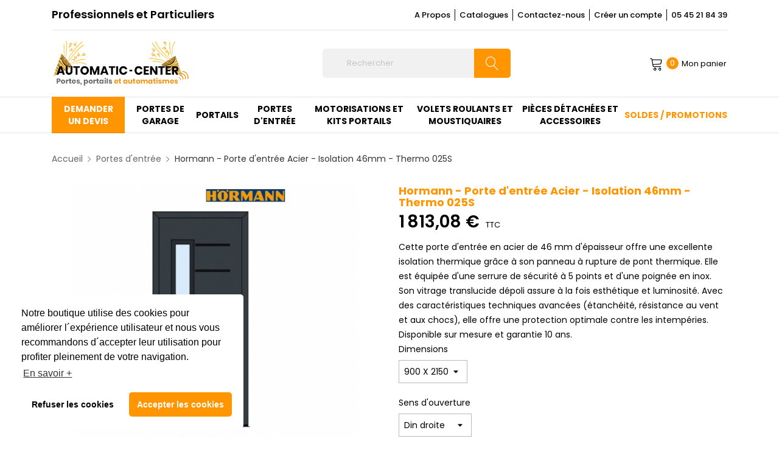

--- FILE ---
content_type: text/html; charset=utf-8
request_url: https://www.automatic-center.fr/portes-d-entree/488-88124-hoermann-porte-d-entree-thermo46-tps-010.html
body_size: 31476
content:
<!doctype html>
<html lang="fr">

  <head>
    
    <script>(function(w,d,s,l,i){w[l]=w[l]||[];w[l].push({'gtm.start':
    new Date().getTime(),event:'gtm.js'});var f=d.getElementsByTagName(s)[0],
    j=d.createElement(s),dl=l!='dataLayer'?'&l='+l:'';j.async=true;j.src=
    'https://www.googletagmanager.com/gtm.js?id='+i+dl;f.parentNode.insertBefore(j,f);
    })(window,document,'script','dataLayer','GTM-TX3SX5V');</script>
    
    
      
  <meta charset="utf-8">


  <meta http-equiv="x-ua-compatible" content="ie=edge">



  <link rel="canonical" href="https://www.automatic-center.fr/portes-d-entree/488-hoermann-porte-d-entree-thermo46-tps-010.html">

  <title>Hormann - Porte d&#039;entrée Acier - Isolation 46mm - Thermo 025S] Automatic Center</title>
  <meta name="description" content="Découvrez Hormann Porte d&#039;entrée Isolation 46 Thermo 025S. Surface laquée sur les deux faces, satinée, degré de brillance 35 à 40%. Livraison dans toute la France. Devis Gratuit.">
  <meta name="keywords" content="">
        <link rel="canonical" href="https://www.automatic-center.fr/portes-d-entree/488-hoermann-porte-d-entree-thermo46-tps-010.html">
  


  <meta name="viewport" content="width=device-width, initial-scale=1">


  <link rel="icon" type="image/vnd.microsoft.icon" href="https://www.automatic-center.fr/img/favicon.ico?1767621052">
  <link rel="shortcut icon" type="image/x-icon" href="https://www.automatic-center.fr/img/favicon.ico?1767621052">

<link href="https://fonts.googleapis.com/css?family=Open+Sans:300,300i,400,400i,600,600i,700,700i,800,800i&amp;subset=cyrillic,cyrillic-ext,greek,greek-ext,latin-ext,vietnamese" rel="stylesheet">
<link href="https://fonts.googleapis.com/css?family=Lato:100,100i,300,300i,400,400i,700,700i,900,900i&amp;subset=latin-ext" rel="stylesheet">
<link rel="stylesheet" type="text/css" href="https://cdn.jsdelivr.net/npm/cookieconsent@3/build/cookieconsent.min.css" />
<link rel="stylesheet" href="https://cdn.jsdelivr.net/npm/swiper@8/swiper-bundle.min.css"/>
 <script src="https://ajax.googleapis.com/ajax/libs/jquery/3.2.1/jquery.min.js"></script>

    <link rel="stylesheet" href="https://www.automatic-center.fr/themes/automatic_center/assets/css/theme.css" type="text/css" media="all">
  <link rel="stylesheet" href="https://www.automatic-center.fr/modules/ps_socialfollow/views/css/ps_socialfollow.css" type="text/css" media="all">
  <link rel="stylesheet" href="https://www.automatic-center.fr/modules/ps_searchbar/ps_searchbar.css" type="text/css" media="all">
  <link rel="stylesheet" href="https://www.automatic-center.fr/modules/paypal/views/css/paypal_fo.css" type="text/css" media="all">
  <link rel="stylesheet" href="https://www.automatic-center.fr/modules/relatedproducts//views/css/relatedproducts-classic.css" type="text/css" media="all">
  <link rel="stylesheet" href="https://www.automatic-center.fr/modules/relatedproducts//views/css/relatedproducts-list-a.css" type="text/css" media="all">
  <link rel="stylesheet" href="https://www.automatic-center.fr/modules/relatedproducts//views/css/relatedproducts-thumbnails.css" type="text/css" media="all">
  <link rel="stylesheet" href="https://www.automatic-center.fr/modules/relatedproducts//views/css/relatedproducts-global.css" type="text/css" media="all">
  <link rel="stylesheet" href="https://www.automatic-center.fr/modules/relatedproducts//views/css/relatedproducts-column.css" type="text/css" media="all">
  <link rel="stylesheet" href="https://www.automatic-center.fr/modules/relatedproducts//views/css/vendor/busy-load/app.min.css" type="text/css" media="all">
  <link rel="stylesheet" href="https://www.automatic-center.fr/modules/posslideshows/css/nivo-slider/nivo-slider.css" type="text/css" media="all">
  <link rel="stylesheet" href="https://www.automatic-center.fr/modules/powerfulformgenerator/views/css/contact-form-enhanced.css" type="text/css" media="all">
  <link rel="stylesheet" href="https://www.automatic-center.fr/modules/powerfulformgenerator/views/css/contact-form-1.7.css" type="text/css" media="all">
  <link rel="stylesheet" href="https://www.automatic-center.fr/modules/powerfulproductcontact/views/css/contact-form-17.css" type="text/css" media="all">
  <link rel="stylesheet" href="https://www.automatic-center.fr/js/jquery/ui/themes/base/minified/jquery-ui.min.css" type="text/css" media="all">
  <link rel="stylesheet" href="https://www.automatic-center.fr/js/jquery/ui/themes/base/minified/jquery.ui.theme.min.css" type="text/css" media="all">
  <link rel="stylesheet" href="https://www.automatic-center.fr/modules/blockwishlist/public/wishlist.css" type="text/css" media="all">
  <link rel="stylesheet" href="https://www.automatic-center.fr/modules/ps_legalcompliance/views/css/aeuc_front.css" type="text/css" media="all">
  <link rel="stylesheet" href="https://www.automatic-center.fr/modules/xipblog/css/xipblog.css" type="text/css" media="all">
  <link rel="stylesheet" href="https://www.automatic-center.fr/themes/automatic_center/assets/css/custom.css" type="text/css" media="all">




  

  <script type="text/javascript">
        var POSSLIDESHOW_NAV = 1;
        var POSSLIDESHOW_PAGI = 1;
        var POSSLIDESHOW_SPEED = 9000;
        var POS_HOME_PRODUCTTAB_ITEMS = 2;
        var POS_HOME_PRODUCTTAB_NAV = true;
        var POS_HOME_PRODUCTTAB_PAGINATION = false;
        var POS_HOME_PRODUCTTAB_SPEED = 1000;
        var blockwishlistController = "https:\/\/www.automatic-center.fr\/module\/blockwishlist\/action";
        var prestashop = {"cart":{"products":[],"totals":{"total":{"type":"total","label":"Total","amount":0,"value":"0,00\u00a0\u20ac"},"total_including_tax":{"type":"total","label":"Total TTC","amount":0,"value":"0,00\u00a0\u20ac"},"total_excluding_tax":{"type":"total","label":"Total HT :","amount":0,"value":"0,00\u00a0\u20ac"}},"subtotals":{"products":{"type":"products","label":"Sous-total","amount":0,"value":"0,00\u00a0\u20ac"},"discounts":null,"shipping":{"type":"shipping","label":"Livraison","amount":0,"value":""},"tax":{"type":"tax","label":"Taxes incluses","amount":0,"value":"0,00\u00a0\u20ac"}},"products_count":0,"summary_string":"0 articles","vouchers":{"allowed":1,"added":[]},"discounts":[],"minimalPurchase":0,"minimalPurchaseRequired":""},"currency":{"id":1,"name":"Euro","iso_code":"EUR","iso_code_num":"978","sign":"\u20ac"},"customer":{"lastname":null,"firstname":null,"email":null,"birthday":null,"newsletter":null,"newsletter_date_add":null,"optin":null,"website":null,"company":null,"siret":null,"ape":null,"is_logged":false,"gender":{"type":null,"name":null},"addresses":[]},"language":{"name":"Fran\u00e7ais (French)","iso_code":"fr","locale":"fr-FR","language_code":"fr","is_rtl":"0","date_format_lite":"d\/m\/Y","date_format_full":"d\/m\/Y H:i:s","id":1},"page":{"title":"","canonical":"https:\/\/www.automatic-center.fr\/portes-d-entree\/488-hoermann-porte-d-entree-thermo46-tps-010.html","meta":{"title":"Hormann - Porte d'entr\u00e9e Acier - Isolation 46mm - Thermo 025S] Automatic Center","description":"D\u00e9couvrez Hormann Porte d'entr\u00e9e Isolation 46 Thermo 025S. Surface laqu\u00e9e sur les deux faces, satin\u00e9e, degr\u00e9 de brillance 35 \u00e0 40%. Livraison dans toute la France. Devis Gratuit.","keywords":"","robots":"index"},"page_name":"product","body_classes":{"lang-fr":true,"lang-rtl":false,"country-FR":true,"currency-EUR":true,"layout-full-width":true,"page-product":true,"tax-display-enabled":true,"product-id-488":true,"product-Hormann - Porte d'entr\u00e9e Acier - Isolation 46mm - Thermo 025S":true,"product-id-category-12":true,"product-id-manufacturer-1":true,"product-id-supplier-0":true,"product-available-for-order":true},"admin_notifications":[]},"shop":{"name":"Automatic Center","logo":"https:\/\/www.automatic-center.fr\/img\/logo-1767621052.jpg","stores_icon":"https:\/\/www.automatic-center.fr\/img\/logo_stores.png","favicon":"https:\/\/www.automatic-center.fr\/img\/favicon.ico"},"urls":{"base_url":"https:\/\/www.automatic-center.fr\/","current_url":"https:\/\/www.automatic-center.fr\/portes-d-entree\/488-88124-hoermann-porte-d-entree-thermo46-tps-010.html","shop_domain_url":"https:\/\/www.automatic-center.fr","img_ps_url":"https:\/\/www.automatic-center.fr\/img\/","img_cat_url":"https:\/\/www.automatic-center.fr\/img\/c\/","img_lang_url":"https:\/\/www.automatic-center.fr\/img\/l\/","img_prod_url":"https:\/\/www.automatic-center.fr\/img\/p\/","img_manu_url":"https:\/\/www.automatic-center.fr\/img\/m\/","img_sup_url":"https:\/\/www.automatic-center.fr\/img\/su\/","img_ship_url":"https:\/\/www.automatic-center.fr\/img\/s\/","img_store_url":"https:\/\/www.automatic-center.fr\/img\/st\/","img_col_url":"https:\/\/www.automatic-center.fr\/img\/co\/","img_url":"https:\/\/www.automatic-center.fr\/themes\/automatic_center\/assets\/img\/","css_url":"https:\/\/www.automatic-center.fr\/themes\/automatic_center\/assets\/css\/","js_url":"https:\/\/www.automatic-center.fr\/themes\/automatic_center\/assets\/js\/","pic_url":"https:\/\/www.automatic-center.fr\/upload\/","pages":{"address":"https:\/\/www.automatic-center.fr\/adresse","addresses":"https:\/\/www.automatic-center.fr\/adresses","authentication":"https:\/\/www.automatic-center.fr\/connexion","cart":"https:\/\/www.automatic-center.fr\/panier","category":"https:\/\/www.automatic-center.fr\/index.php?controller=category","cms":"https:\/\/www.automatic-center.fr\/index.php?controller=cms","contact":"https:\/\/www.automatic-center.fr\/nous-contacter","discount":"https:\/\/www.automatic-center.fr\/reduction","guest_tracking":"https:\/\/www.automatic-center.fr\/suivi-commande-invite","history":"https:\/\/www.automatic-center.fr\/historique-commandes","identity":"https:\/\/www.automatic-center.fr\/identite","index":"https:\/\/www.automatic-center.fr\/","my_account":"https:\/\/www.automatic-center.fr\/mon-compte","order_confirmation":"https:\/\/www.automatic-center.fr\/confirmation-commande","order_detail":"https:\/\/www.automatic-center.fr\/index.php?controller=order-detail","order_follow":"https:\/\/www.automatic-center.fr\/suivi-commande","order":"https:\/\/www.automatic-center.fr\/commande","order_return":"https:\/\/www.automatic-center.fr\/index.php?controller=order-return","order_slip":"https:\/\/www.automatic-center.fr\/avoirs","pagenotfound":"https:\/\/www.automatic-center.fr\/page-introuvable","password":"https:\/\/www.automatic-center.fr\/recuperation-mot-de-passe","pdf_invoice":"https:\/\/www.automatic-center.fr\/index.php?controller=pdf-invoice","pdf_order_return":"https:\/\/www.automatic-center.fr\/index.php?controller=pdf-order-return","pdf_order_slip":"https:\/\/www.automatic-center.fr\/index.php?controller=pdf-order-slip","prices_drop":"https:\/\/www.automatic-center.fr\/promotions","product":"https:\/\/www.automatic-center.fr\/index.php?controller=product","search":"https:\/\/www.automatic-center.fr\/recherche","sitemap":"https:\/\/www.automatic-center.fr\/sitemap","stores":"https:\/\/www.automatic-center.fr\/magasins","supplier":"https:\/\/www.automatic-center.fr\/fournisseur","register":"https:\/\/www.automatic-center.fr\/connexion?create_account=1","order_login":"https:\/\/www.automatic-center.fr\/commande?login=1"},"alternative_langs":[],"theme_assets":"\/themes\/automatic_center\/assets\/","actions":{"logout":"https:\/\/www.automatic-center.fr\/?mylogout="},"no_picture_image":{"bySize":{"side_default":{"url":"https:\/\/www.automatic-center.fr\/img\/p\/fr-default-side_default.jpg","width":70,"height":92},"small_default":{"url":"https:\/\/www.automatic-center.fr\/img\/p\/fr-default-small_default.jpg","width":98,"height":98},"cart_default":{"url":"https:\/\/www.automatic-center.fr\/img\/p\/fr-default-cart_default.jpg","width":125,"height":125},"home_default":{"url":"https:\/\/www.automatic-center.fr\/img\/p\/fr-default-home_default.jpg","width":350,"height":350},"medium_default":{"url":"https:\/\/www.automatic-center.fr\/img\/p\/fr-default-medium_default.jpg","width":460,"height":460},"large_default":{"url":"https:\/\/www.automatic-center.fr\/img\/p\/fr-default-large_default.jpg","width":600,"height":600}},"small":{"url":"https:\/\/www.automatic-center.fr\/img\/p\/fr-default-side_default.jpg","width":70,"height":92},"medium":{"url":"https:\/\/www.automatic-center.fr\/img\/p\/fr-default-home_default.jpg","width":350,"height":350},"large":{"url":"https:\/\/www.automatic-center.fr\/img\/p\/fr-default-large_default.jpg","width":600,"height":600},"legend":""}},"configuration":{"display_taxes_label":true,"display_prices_tax_incl":true,"is_catalog":false,"show_prices":true,"opt_in":{"partner":true},"quantity_discount":{"type":"discount","label":"Remise sur prix unitaire"},"voucher_enabled":1,"return_enabled":0},"field_required":[],"breadcrumb":{"links":[{"title":"Accueil","url":"https:\/\/www.automatic-center.fr\/"},{"title":"Portes d'entr\u00e9e","url":"https:\/\/www.automatic-center.fr\/12-portes-d-entree"},{"title":"Hormann - Porte d'entr\u00e9e Acier - Isolation 46mm - Thermo 025S","url":"https:\/\/www.automatic-center.fr\/portes-d-entree\/488-88124-hoermann-porte-d-entree-thermo46-tps-010.html#\/sens_d_ouverture-din_droite\/dimensions_porte-900_x_2150\/couleurs_portes-ral_9006_alu_blanc\/options_poignees-bequille_bequille_type_d_210_acier_inoxydable"}],"count":3},"link":{"protocol_link":"https:\/\/","protocol_content":"https:\/\/"},"time":1768621983,"static_token":"570949d2b1c79a7ee27dff938a85bb63","token":"a7b594c5e1cf6bdc731666526d4eb286","debug":false};
        var productsAlreadyTagged = [];
        var psemailsubscription_subscription = "https:\/\/www.automatic-center.fr\/module\/ps_emailsubscription\/subscription";
        var removeFromWishlistUrl = "https:\/\/www.automatic-center.fr\/module\/blockwishlist\/action?action=deleteProductFromWishlist";
        var wishlistAddProductToCartUrl = "https:\/\/www.automatic-center.fr\/module\/blockwishlist\/action?action=addProductToCart";
        var wishlistUrl = "https:\/\/www.automatic-center.fr\/module\/blockwishlist\/view";
        var xip_base_dir = "https:\/\/www.automatic-center.fr\/";
      </script>



  


<link rel='stylesheet prefetch' href='https://www.automatic-center.fr/modules/sfkseoschema/views/css/sfkcss.css'>




    
 <!-- Automatic Open Graph and Twitter Cards Tags on All Pages  -->

<meta property="og:type" content="product"/>
<meta property="og:url" content="https://www.automatic-center.fr/portes-d-entree/488-88124-hoermann-porte-d-entree-thermo46-tps-010.html"/>
<meta property="og:title" content="Hormann - Porte d&#039;entrée Acier - Isolation 46mm - Thermo 025S] Automatic Center"/>
<meta property="og:site_name" content="Automatic Center"/>
<meta property="og:description" content="Découvrez Hormann Porte d&#039;entrée Isolation 46 Thermo 025S. Surface laquée sur les deux faces, satinée, degré de brillance 35 à 40%. Livraison dans toute la France. Devis Gratuit."/>
<meta property="og:image" content="https://www.automatic-center.fr/2172-large_default/hoermann-porte-d-entree-thermo46-tps-010.jpg"/>
<meta property="og:image:src" content="https://www.automatic-center.fr/2172-large_default/hoermann-porte-d-entree-thermo46-tps-010.jpg"/>
<meta property="og:image:secure_url" content="https://www.automatic-center.fr/2172-large_default/hoermann-porte-d-entree-thermo46-tps-010.jpg"/>
<meta property="og:image:alt" content="Hormann - Porte d&#039;entrée Acier - Isolation 46mm - Thermo 025S] Automatic Center"/>
<meta property="fb:app_id" content=""/>
<meta property="og:locale" content="fr-fr"/>

<meta property="twitter:card" content="summary"/>
<meta property="twitter:site" content="Automatic Center"/>
<meta property="twitter:creator" content=""/>
<meta property="twitter:title" content="Hormann - Porte d&#039;entrée Acier - Isolation 46mm - Thermo 025S] Automatic Center"/>
<meta property="twitter:description" content="Découvrez Hormann Porte d&#039;entrée Isolation 46 Thermo 025S. Surface laquée sur les deux faces, satinée, degré de brillance 35 à 40%. Livraison dans toute la France. Devis Gratuit."/>
<meta property="twitter:image" content="https://www.automatic-center.fr/2172-large_default/hoermann-porte-d-entree-thermo46-tps-010.jpg"/>
<meta property="twitter:image:src" content="https://www.automatic-center.fr/2172-large_default/hoermann-porte-d-entree-thermo46-tps-010.jpg"/>
<meta property="twitter:image:alt" content="Hormann - Porte d&#039;entrée Acier - Isolation 46mm - Thermo 025S] Automatic Center"/>
<meta property="twitter:domain" content="https://www.automatic-center.fr/"/>

<!-- JSON-LD markup generated for product image -->
<script type="application/ld+json" data-keepinline="true" data-nocompress="true">
{
    "@context":"http://schema.org/",
    "@type":"ImageObject",
    "@id":"https://www.automatic-center.fr/portes-d-entree/488-88124-hoermann-porte-d-entree-thermo46-tps-010.html",
    "name":"Hormann - Porte d&#039;entrée Acier - Isolation 46mm - Thermo 025S] Automatic Center",
    "image":"https://www.automatic-center.fr/2172-large_default/hoermann-porte-d-entree-thermo46-tps-010.jpg",
    "thumbnail":"https://www.automatic-center.fr/2172-large_default/hoermann-porte-d-entree-thermo46-tps-010.jpg",
    "representativeOfPage":true,
    "contentUrl":"https://www.automatic-center.fr/2172-large_default/hoermann-porte-d-entree-thermo46-tps-010.jpg",
    "caption":"Hormann - Porte d&#039;entrée Acier - Isolation 46mm - Thermo 025S] Automatic Center"
}
</script>


<!-- JSON-LD markup generated by Google Structured Data Markup Helper. From DB -->
<script type="application/ld+json" data-keepinline="true" data-nocompress="true">
{
  "@context" : "https://schema.org",
  "@type" : "Product",
  "@id": "https://www.automatic-center.fr/portes-d-entree/488-88124-hoermann-porte-d-entree-thermo46-tps-010.html",
  "productID":"488",
  "name" : "Hormann - Porte d&#039;entrée Acier - Isolation 46mm - Thermo 025S] Automatic Center",
  "image" : "https://www.automatic-center.fr/2172-home_default/hoermann-porte-d-entree-thermo46-tps-010.jpg",
  "description" : "Découvrez Hormann Porte d&#039;entrée Isolation 46 Thermo 025S. Surface laquée sur les deux faces, satinée, degré de brillance 35 à 40%. Livraison dans toute la France. Devis Gratuit.",
  "category" : "Portes d&#039;entrée",
  "sku" : "",
  "mpn" : "",
  
   
  
    "brand": {
    "@type": "Brand",
    "name": "Hormann"
  },
    
    "manufacturer": {
    "@type": "Organization",
    "name": "Hormann"
  },
   
  
  "url" : "https://www.automatic-center.fr/portes-d-entree/488-88124-hoermann-porte-d-entree-thermo46-tps-010.html",
  "mainEntityOfPage": {
  "@type": "WebPage",
        "@id": "https://www.automatic-center.fr/portes-d-entree/488-88124-hoermann-porte-d-entree-thermo46-tps-010.html"
    },
              
    "offers": {
    "@type": "Offer",
    "@id": "https://www.automatic-center.fr/",
    
    "priceSpecification":{
        "@type":"PriceSpecification",
        "price":"1813.08",
        "priceCurrency":"EUR",
        "valueAddedTaxIncluded":true
    },
            
    "availability": "https://schema.org/InStock",
    "itemCondition":"http://schema.org/NewCondition",
    
    "priceValidUntil": "2050-12-31",
    "url": "https://www.automatic-center.fr/portes-d-entree/488-88124-hoermann-porte-d-entree-thermo46-tps-010.html",
    "seller": {
        "@type": "Organization",
        "@id":"https://www.automatic-center.fr/",
        "name": "Automatic Center"
      },
              
    "shippingDetails": {
        "@type": "OfferShippingDetails",
        "shippingRate": {
          "@type": "MonetaryAmount",
          "value": "0",
          "currency": "EUR"
        },
        "shippingDestination": {
          "@type": "DefinedRegion",
          "addressCountry": "FR"
        },
        "deliveryTime": {
          "@type": "ShippingDeliveryTime",
          "handlingTime": {
            "@type": "QuantitativeValue",
            "minValue": "1",
            "maxValue": "4",
            "unitCode": "DAY"
          },
          "transitTime": {
            "@type": "QuantitativeValue",
            "minValue": "1",
            "maxValue": "4",
            "unitCode": "DAY"
          }
        }
      },
      "hasMerchantReturnPolicy": {
        "@type": "MerchantReturnPolicy",
        "applicableCountry": "FR",
        "returnPolicyCategory": "https://schema.org/MerchantReturnFiniteReturnWindow",
        "merchantReturnDays": "15",
        "returnMethod": "https://schema.org/ReturnByMail",
        "returnFees": "https://schema.org/FreeReturn"
      }       
  },
    
  
  
  
       
  
  
  "sameAs": [
      "https://www.facebook.com/portailautomaticcenter/",
      "",
      "https://www.linkedin.com/company/automatic-center-france/",
      "",
      "",
      ""
   ]
}
</script>



<!-- JSON-LD markup generated by Google Structured Data Markup Helper. For WebSite -->
<script type="application/ld+json" data-keepinline="true" data-nocompress="true">
{
    "@context":"http://schema.org",
    "@type":"WebPage",
    "isPartOf": {
        "@type":"WebSite",
        "url":  "https://www.automatic-center.fr/",
        "name": "Automatic Center"
    },
    "name": "Hormann - Porte d&#039;entrée Acier - Isolation 46mm - Thermo 025S] Automatic Center",
    "url":  "https://www.automatic-center.fr/portes-d-entree/488-88124-hoermann-porte-d-entree-thermo46-tps-010.html"
}
</script>

<!-- JSON-LD markup generated by Google Structured Data Markup Helper. For Organization -->
<script type="application/ld+json" data-keepinline="true" data-nocompress="true">
{
    "@context" : "http://schema.org",
    "@type" : "Organization",
    "name" : "Automatic Center",
    "alternateName": "Automatic Center",
    "LegalName": "Automatic Center",
    "url": "https://www.automatic-center.fr/",
    "logo" : {
        "@type":"ImageObject",
        "url":"https://www.automatic-center.fr/img/logo.jpg"
    },
    "contactPoint": {
         "@type": "ContactPoint",
         "contactType": "customer support",
         "telephone": "+33545218439",
         "email": "contact@automatic-center.fr"
     },
     "sameAs": [
        "https://www.facebook.com/portailautomaticcenter/",
        "",
        "https://www.linkedin.com/company/automatic-center-france/",
        "",
        "",
        ""
   ]        
}
</script>



<!-- JSON-LD markup generated by Google Structured Data Markup Helper. For WebSite Search-->
<script type="application/ld+json" data-keepinline="true" data-nocompress="true">
    {
      "@context": "https://schema.org",
      "@type": "WebSite",
      "name": "Automatic Center",
      "inLanguage": "fr-fr",
      "url" : "https://www.automatic-center.fr/",
        "image": {
          "@type": "ImageObject",
          "url":"https://www.automatic-center.fr/img/logo.jpg"
        },
      "potentialAction": {
        "@type": "SearchAction",
        "target": "https://www.automatic-center.fr/recherche?search_query={search_term_string}",
        "query-input": "required name=search_term_string"
      }
    }
  </script>





<!-- JSON-LD markup generated by Google Structured Data Markup Helper. For Breadcrumb List -->
  <script type="application/ld+json" data-keepinline="true" data-nocompress="true">
    {
      "@context": "https://schema.org",
      "@type": "BreadcrumbList",
      "itemListElement": [
                  {
            "@type": "ListItem",
            "position": 1,
            "name": "Accueil",
            "item": "https://www.automatic-center.fr/"
          },                  {
            "@type": "ListItem",
            "position": 2,
            "name": "Portes d&#039;entrée",
            "item": "https://www.automatic-center.fr/12-portes-d-entree"
          },                  {
            "@type": "ListItem",
            "position": 3,
            "name": "Hormann - Porte d&#039;entrée Acier - Isolation 46mm - Thermo 025S",
            "item": "https://www.automatic-center.fr/portes-d-entree/488-88124-hoermann-porte-d-entree-thermo46-tps-010.html#/sens_d_ouverture-din_droite/dimensions_porte-900_x_2150/couleurs_portes-ral_9006_alu_blanc/options_poignees-bequille_bequille_type_d_210_acier_inoxydable"
          }              ]
    }
  </script>


<!--  JSON-LD markup generated by Google Structured Data Markup Helper. For Local Business ps17-->
<script type="application/ld+json" data-keepinline="true" data-nocompress="true">
{
  "@context": "https://schema.org",
  "@type": "LocalBusiness",
  "name": "Automatic Center",
  "telephone": "+33545218439",
  "email": "contact@automatic-center.fr",
  "priceRange": "€10-€1000 ",
  "url": "https://www.automatic-center.fr/",
  "logo": "https://www.automatic-center.fr/",
  "image": "https://www.automatic-center.fr/img/logo-1735203279.jpg",

  "address": {
    "@type": "PostalAddress",
    "streetAddress": "31 Avenue du Maréchal Juin",
    "addressLocality": "31 Avenue du Maréchal Juin",
    "addressRegion": "",
    "postalCode": "16000",
    "addressCountry": "FR"
  },
  
  "geo": {
    "@type": "GeoCoordinates",
    "latitude": "",
    "longitude": ""
  }
}
</script>



<!--  JSON-LD markup generated by Google Structured Data Markup Helper. For Sitelink SearchBox -->
<script type="application/ld+json" data-keepinline="true" data-nocompress="true">
    {
      "@context": "http://schema.org",
      "@type": "WebSite",
      "url": "https://www.automatic-center.fr/",
      "potentialAction": {
        "@type": "SearchAction",
        "target": "https://www.automatic-center.fr/search?controller=search&orderby=position&orderway=desc&search_query={search_query}&submit_search=",
        "query-input": "required name=search_query"
      }
    }
</script>

<!-- Custom HTML CSS JS etc... -->



<!-- Automatic Hreflang Canonical Tags -->

<link rel="canonical" href="https://www.automatic-center.fr/portes-d-entree/488-88124-hoermann-porte-d-entree-thermo46-tps-010.html" />
    


    






    	<script type="text/javascript">
				var lineven_rlp = {"datas":{"refresh_mode":"NOTHING","refresh_delay":"300","partners_reviews_module":false,"partners_reviews_module_grade_url":""},"prestashop":{"version":"1.7.8.10","major_version":"1.7","shop_name":"Automatic Center","shop_uri":"https:\/\/www.automatic-center.fr\/","shop_logo":"https:\/\/www.automatic-center.fr\/img\/logo.jpg","is_ssl":"1"},"module":{"environment":"PRODUCTION","code":"RLP","id":"97","name":"relatedproducts","display_name":"Association de produits - Cross selling All in One","is_active":true,"version":"3.0.2","is_debug_mode":0,"is_test_mode":0,"urls":{"service_dispatcher_url":"https:\/\/www.automatic-center.fr\/module\/relatedproducts\/servicedispatcher","service_dispatcher_ssl_url":"https:\/\/www.automatic-center.fr\/module\/relatedproducts\/servicedispatcher","short_url":"modules\/relatedproducts\/","base_url":"\/modules\/relatedproducts\/","css_url":"\/modules\/relatedproducts\/views\/css\/","cart_url":"https:\/\/www.automatic-center.fr\/panier?action=show","order_url":"https:\/\/www.automatic-center.fr\/commande"},"hook":{"controller_name":"Header","action_name":"index","datas":{"assets":[]}}}};
			</script>
<script type="text/javascript">
	    window.dataLayer = window.dataLayer || [];
	    
    (function(w,d,s,l,i){w[l]=w[l]||[];w[l].push({'gtm.start':
            new Date().getTime(),event:'gtm.js'});var f=d.getElementsByTagName(s)[0],
        j=d.createElement(s),dl=l!='dataLayer'?'&l='+l:'';j.async=true;j.src=
        '//www.googletagmanager.com/gtm.js?id='+i+dl;f.parentNode.insertBefore(j,f);
    })(window,document,'script','dataLayer','GTM-TX3SX5V');
</script>




    
  <meta property="og:type" content="product">
  <meta property="og:url" content="https://www.automatic-center.fr/portes-d-entree/488-88124-hoermann-porte-d-entree-thermo46-tps-010.html">
  <meta property="og:title" content="Hormann - Porte d&#039;entrée Acier - Isolation 46mm - Thermo 025S] Automatic Center">
  <meta property="og:site_name" content="Automatic Center">
  <meta property="og:description" content="Découvrez Hormann Porte d&#039;entrée Isolation 46 Thermo 025S. Surface laquée sur les deux faces, satinée, degré de brillance 35 à 40%. Livraison dans toute la France. Devis Gratuit.">
  <meta property="og:image" content="https://www.automatic-center.fr/2172-large_default/hoermann-porte-d-entree-thermo46-tps-010.jpg">
      <meta property="product:pretax_price:amount" content="1510.9">
    <meta property="product:pretax_price:currency" content="EUR">
    <meta property="product:price:amount" content="1813.08">
    <meta property="product:price:currency" content="EUR">
      <meta property="product:weight:value" content="100.000000">
  <meta property="product:weight:units" content="kg">
  
  </head>

  <body id="product" class="lang-fr country-fr currency-eur layout-full-width page-product tax-display-enabled product-id-488 product-hormann-porte-d-entree-acier-isolation-46mm-thermo-025s product-id-category-12 product-id-manufacturer-1 product-id-supplier-0 product-available-for-order">
    
    <noscript><iframe src="https://www.googletagmanager.com/ns.html?id=GTM-TX3SX5V"
    height="0" width="0" style="display:none;visibility:hidden"></iframe></noscript>
    
    
      <noscript><iframe src="//www.googletagmanager.com/ns.html?id=GTM-TX3SX5V"
				  height="0" width="0" style="display:none;visibility:hidden"></iframe></noscript>

    

    <main>
      
              

      <header id="header">
        
               

<!-- Google tag (gtag.js) -->
<script async src="https://www.googletagmanager.com/gtag/js?id=G-S9RTESXJ6F">
</script>
<script>
  window.dataLayer = window.dataLayer || [];
  function gtag(){dataLayer.push(arguments);}
  gtag('js', new Date());

  gtag('config', 'G-S9RTESXJ6F');
</script>


  <div class="header-banner">
      
  </div>



  <nav class="header-nav">
    <div class="container">
             
  <div class="social_follow col-xs-12 col-sm-12 col-md-12 col-lg-4"> 
            <p>Professionnels et Particuliers</p>   
        </div>
 
<div class="user-info-block selector-block">
    <ul>
        <li>
			<a href="//www.automatic-center.fr/content/4-a-propos" rel="nofollow" class="dropdown-item">A Propos</a>
		</li> 
        <li>
			<a href="//www.automatic-center.fr/content/13-catalogues" rel="nofollow" class="dropdown-item">Catalogues</a>
		</li>
    	<li>
			<a href="https://www.automatic-center.fr/nous-contacter" rel="nofollow" class="dropdown-item">Contactez-nous</a>
		</li>
        <li>
			<a href="https://www.automatic-center.fr/mon-compte" rel="nofollow" class="dropdown-item">Créer un compte</a>
		</li>
            <li>
			<a href="tel:+33545218439" rel="nofollow" class="dropdown-item">05 45 21 84 39</a>
		</li>
    </ul>
</div>

    </div>
  </nav>



  <div class="header-top">
    <div class="container">
       <div class="row">
		<div class="header_logo col-left col col-lg-4 col-md-12 col-xs-12">
		  <a href="https://www.automatic-center.fr/">
			<img class="logo img-responsive" src="https://www.automatic-center.fr/img/logo-1767621052.jpg" alt="Automatic Center">
		  </a>
		</div>
		<div class="col-right col col-xs-12 col-lg-9 col-md-12 display_top">
			     <div class="blockcart cart-preview" data-refresh-url="//www.automatic-center.fr/module/ps_shoppingcart/ajax" data-cartitems="0">
	<div class="header">
		<a rel="nofollow" href="//www.automatic-center.fr/panier?action=show">
			<span class="lnr lnr-cart"></span> 
			<span class="item_count">0</span> 
			<span class="item_txt">	Mon panier</span>
		</a>
	</div>
    <div class="body">
		<div class="content-cart">
			<div class="mini_cart_arrow"></div>
			<ul>
			  			</ul>
			<div class="price_content">
				<div class="cart-subtotals">
				  					<div class="products price_inline">
					  <span class="label">Sous-total</span>
					  <span class="value">0,00 €</span>
					</div>
				  					<div class=" price_inline">
					  <span class="label"></span>
					  <span class="value"></span>
					</div>
				  					<div class="shipping price_inline">
					  <span class="label">Livraison</span>
					  <span class="value"></span>
					</div>
				  					<div class="tax price_inline">
					  <span class="label">Taxes incluses</span>
					  <span class="value">0,00 €</span>
					</div>
				  				</div>
				<div class="cart-total price_inline">
				  <span class="label">Total</span>
				  <span class="value">0,00 €</span>
				</div>
			</div>
			<div class="checkout">
				<a href="//www.automatic-center.fr/panier?action=show" class="btn btn-primary">Commander</a>
			</div>
		</div>
	</div>
</div>
<!-- Block search module TOP -->
<div class="block-search  col-lg-6 col-md-6 col-sm-12"> 
	<div id="search_widget" class=" search_top" data-search-controller-url="//www.automatic-center.fr/recherche">
		<form method="get" action="//www.automatic-center.fr/recherche">
			<input type="hidden" name="controller" value="search">
			<input class="text_input" type="text" name="s" value="" placeholder="Rechercher" aria-label="Rechercher">
			<button type="submit">
				<span class="lnr lnr-magnifier"></span>
			</button>
		</form>
	</div>
</div>
<!-- /Block search module TOP -->

		</div>
      </div>
    </div>
  </div>
<div class="header-bottom">
	<div class="container">
		<div class=" row">
			<div  class="col-xs-12 col-sm-12 col-md-12 col-lg-12">
				<!-- Block categories module -->
	<div class="ma-nav-mobile-container hidden-lg-up">
		<div class="pt_custommenu_mobile">
		<div class="navbar">
			<div id="navbar-inner" class="navbar-inner navbar-inactive">
				<a class="btn-navbar">Catégorie</a>
				<ul id="pt_custommenu_itemmobile" class="tree dhtml  mobilemenu nav-collapse collapse">
											<li><a href="https://www.automatic-center.fr/10-portes-de-garage">Portes de garage </a>
												<ul class="dhtml">
													<li><a href="https://www.automatic-center.fr/20-porte-sectionnelle">Porte de garage sectionnelle </a>
								<ul>
																	<li><a href="https://www.automatic-center.fr/52-hormann">Hormann </a>
																</ul>
													<li><a href="https://www.automatic-center.fr/21-porte-laterale">Porte de garage coulissante </a>
								<ul>
																</ul>
													<li><a href="https://www.automatic-center.fr/23-porte-rollmatic-enroulable">Porte de garage enroulable </a>
								<ul>
																</ul>
												</ul>
												</li>
											<li><a href="https://www.automatic-center.fr/11-portails">Portails </a>
												<ul class="dhtml">
													<li><a href="https://www.automatic-center.fr/24-portail-battant">Portail battant </a>
								<ul>
																</ul>
													<li><a href="https://www.automatic-center.fr/25-portail-coulissant">Portail coulissant </a>
								<ul>
																</ul>
												</ul>
												</li>
											<li><a href="https://www.automatic-center.fr/12-portes-d-entree">Portes d&#039;entrée </a>
												<ul class="dhtml">
													<li><a href="https://www.automatic-center.fr/49-thermosafe">Porte d&#039;entrée Aluminium </a>
								<ul>
																</ul>
													<li><a href="https://www.automatic-center.fr/50-thermo46">Porte d&#039;entrée acier Thermo 46 </a>
								<ul>
																</ul>
													<li><a href="https://www.automatic-center.fr/51-thermo65">Porte d&#039;entrée Thermo 65 </a>
								<ul>
																</ul>
												</ul>
												</li>
											<li><a href="https://www.automatic-center.fr/47-motorisations-et-kits-portails">Motorisations et Kits portails </a>
												<ul class="dhtml">
													<li><a href="https://www.automatic-center.fr/13-hormann">Moteur Hormann </a>
								<ul>
																	<li><a href="https://www.automatic-center.fr/27-porte-de-garage">Moteur porte de garage </a>
																	<li><a href="https://www.automatic-center.fr/28-porte-d-interieur">Moteur Porte d&#039;intérieur </a>
																	<li><a href="https://www.automatic-center.fr/29-portail-battant">Moteur Portail battant​ </a>
																	<li><a href="https://www.automatic-center.fr/30-portail-coulissant">Moteur Portail coulissant </a>
																</ul>
													<li><a href="https://www.automatic-center.fr/14-came-et-bft">Moteur Came </a>
								<ul>
																	<li><a href="https://www.automatic-center.fr/31-kit-pour-portail-battant">Kit pour portail battant </a>
																	<li><a href="https://www.automatic-center.fr/32-kit-pour-portail-coulissant">Kit pour portail coulissant </a>
																</ul>
													<li><a href="https://www.automatic-center.fr/54-somfy">Somfy moteur porte de garage </a>
								<ul>
																</ul>
													<li><a href="https://www.automatic-center.fr/63-moteur-faac">Moteur FAAC </a>
								<ul>
																	<li><a href="https://www.automatic-center.fr/64-kit-portail-battant">Kit Portail battant </a>
																	<li><a href="https://www.automatic-center.fr/65-kit-portail-coulissant">Kit portail coulissant </a>
																	<li><a href="https://www.automatic-center.fr/66-kit-porte-de-garage">kit porte de garage </a>
																</ul>
												</ul>
												</li>
											<li><a href="https://www.automatic-center.fr/58-volets-roulants-et-moustiquaires">Volets roulants et Moustiquaires </a>
												<ul class="dhtml">
													<li><a href="https://www.automatic-center.fr/59-volets-roulants">Volets roulants </a>
								<ul>
																</ul>
													<li><a href="https://www.automatic-center.fr/60-moustiquaires">Moustiquaires </a>
								<ul>
																</ul>
												</ul>
												</li>
											<li><a href="https://www.automatic-center.fr/16-pieces-detachees-et-accessoires">Pièces détachées et accessoires </a>
												<ul class="dhtml">
													<li><a href="https://www.automatic-center.fr/56-interphone">Interphone portail / Visiophone </a>
								<ul>
																</ul>
													<li><a href="https://www.automatic-center.fr/35-pieces-detachees">Pièces détachées </a>
								<ul>
																	<li><a href="https://www.automatic-center.fr/37-porte-basculante">Pièces détachées porte basculante </a>
																	<li><a href="https://www.automatic-center.fr/38-porte-sectionnelle">Pièces détachées porte sectionnelle </a>
																</ul>
													<li><a href="https://www.automatic-center.fr/36-accessoires">Accessoires </a>
								<ul>
																	<li><a href="https://www.automatic-center.fr/41-hormann">Accessoires Hormann </a>
																	<li><a href="https://www.automatic-center.fr/42-came">Accessoires Came </a>
																	<li><a href="https://www.automatic-center.fr/43-bft">Accessoires BFT </a>
																	<li><a href="https://www.automatic-center.fr/57-telecommande">Télécommande Hormann </a>
																</ul>
												</ul>
												</li>
										     
																			 
																			 
																			 
																			 
															<li>
									<a href="https://www.automatic-center.fr/content/11-demander-un-devis" title="Demander un devis">Demander un devis</a>
								</li>
															<li>
									<a href="/promotions" title="Soldes / Promotions">Soldes / Promotions</a>
								</li>
																			 
																													</ul>
			</div>
		</div>
		</div>
</div>
<!-- /Block categories module -->
<div class="nav-container hidden-md-down">
	<div class="nav-inner">
		<div id="pt_custommenu" class="pt_custommenu">
		    <div id ="pt_menu_link" class ="pt_menu"><div class="parentMenu" ><a class="fontcustom2" href="https://www.automatic-center.fr/content/11-demander-un-devis"><span>Demander un devis</span></a></div></div>
<div id="pt_menu10" class="pt_menu nav-1">
<div class="parentMenu">
<a href="https://www.automatic-center.fr/10-portes-de-garage" class="fontcustom2">
<span>Portes de garage</span>
<i class="icon-caret-down"></i>
</a>
</div>
<div id="popup10" class="popup" style="display: none; width: 1228px;">
<div class="block1" id="block110">
<div class="column first col1"><div class="itemMenu level1"><a class="itemMenuName level3" href="https://www.automatic-center.fr/20-porte-sectionnelle"><span>Porte&nbsp;de&nbsp;garage&nbsp;sectionnelle</span></a><div class="itemSubMenu level3"><div class="itemMenu level4"><a class="itemMenuName level4" href="https://www.automatic-center.fr/52-hormann"><span>Hormann</span></a></div></div></div></div><div class="column last col2"><div class="itemMenu level1"><a class="itemMenuName level3" href="https://www.automatic-center.fr/21-porte-laterale"><span>Porte&nbsp;de&nbsp;garage&nbsp;coulissante</span></a><a class="itemMenuName level3" href="https://www.automatic-center.fr/23-porte-rollmatic-enroulable"><span>Porte&nbsp;de&nbsp;garage&nbsp;enroulable</span></a></div></div>
<div class="clearBoth"></div>
</div>
</div>
</div><div id="pt_menu11" class="pt_menu nav-2">
<div class="parentMenu">
<a href="https://www.automatic-center.fr/11-portails" class="fontcustom2">
<span>Portails</span>
<i class="icon-caret-down"></i>
</a>
</div>
<div id="popup11" class="popup" style="display: none; width: 1228px;">
<div class="block1" id="block111">
<div class="column last col1"><div class="itemMenu level1"><a class="itemMenuName level3 nochild" href="https://www.automatic-center.fr/24-portail-battant"><span>Portail&nbsp;battant</span></a><a class="itemMenuName level3 nochild" href="https://www.automatic-center.fr/25-portail-coulissant"><span>Portail&nbsp;coulissant</span></a></div></div>
<div class="clearBoth"></div>
</div>
</div>
</div><div id="pt_menu12" class="pt_menu nav-3">
<div class="parentMenu">
<a href="https://www.automatic-center.fr/12-portes-d-entree" class="fontcustom2">
<span>Portes d'entrée</span>
<i class="icon-caret-down"></i>
</a>
</div>
<div id="popup12" class="popup" style="display: none; width: 1228px;">
<div class="block1" id="block112">
<div class="column last col1"><div class="itemMenu level1"><a class="itemMenuName level3 nochild" href="https://www.automatic-center.fr/49-thermosafe"><span>Porte&nbsp;d'entrée&nbsp;Aluminium</span></a><a class="itemMenuName level3 nochild" href="https://www.automatic-center.fr/50-thermo46"><span>Porte&nbsp;d'entrée&nbsp;acier&nbsp;Thermo&nbsp;46</span></a><a class="itemMenuName level3 nochild" href="https://www.automatic-center.fr/51-thermo65"><span>Porte&nbsp;d'entrée&nbsp;Thermo&nbsp;65</span></a></div></div>
<div class="clearBoth"></div>
</div>
</div>
</div><div id="pt_menu47" class="pt_menu nav-4">
<div class="parentMenu">
<a href="https://www.automatic-center.fr/47-motorisations-et-kits-portails" class="fontcustom2">
<span>Motorisations et Kits portails</span>
<i class="icon-caret-down"></i>
</a>
</div>
<div id="popup47" class="popup" style="display: none; width: 1228px;">
<div class="block1" id="block147">
<div class="column first col1"><div class="itemMenu level1"><p class="itemMenuName level3"><span>Moteur&nbsp;Hormann</span></p><div class="itemSubMenu level3"><div class="itemMenu level4"><a class="itemMenuName level4" href="https://www.automatic-center.fr/27-porte-de-garage"><span>Moteur&nbsp;porte&nbsp;de&nbsp;garage</span></a><a class="itemMenuName level4" href="https://www.automatic-center.fr/28-porte-d-interieur"><span>Moteur&nbsp;Porte&nbsp;d'intérieur</span></a><a class="itemMenuName level4" href="https://www.automatic-center.fr/29-portail-battant"><span>Moteur&nbsp;Portail&nbsp;battant​</span></a><a class="itemMenuName level4" href="https://www.automatic-center.fr/30-portail-coulissant"><span>Moteur&nbsp;Portail&nbsp;coulissant</span></a></div></div></div></div><div class="column col2"><div class="itemMenu level1"><p class="itemMenuName level3"><span>Moteur&nbsp;Came</span></p><div class="itemSubMenu level3"><div class="itemMenu level4"><a class="itemMenuName level4" href="https://www.automatic-center.fr/31-kit-pour-portail-battant"><span>Kit&nbsp;pour&nbsp;portail&nbsp;battant</span></a><a class="itemMenuName level4" href="https://www.automatic-center.fr/32-kit-pour-portail-coulissant"><span>Kit&nbsp;pour&nbsp;portail&nbsp;coulissant</span></a></div></div><a class="itemMenuName level3" href="https://www.automatic-center.fr/54-somfy"><span>Somfy&nbsp;moteur&nbsp;porte&nbsp;de&nbsp;garage</span></a></div></div><div class="column last col3"><div class="itemMenu level1"><a class="itemMenuName level3" href="https://www.automatic-center.fr/63-moteur-faac"><span>Moteur&nbsp;FAAC</span></a><div class="itemSubMenu level3"><div class="itemMenu level4"><a class="itemMenuName level4" href="https://www.automatic-center.fr/64-kit-portail-battant"><span>Kit&nbsp;Portail&nbsp;battant</span></a><a class="itemMenuName level4" href="https://www.automatic-center.fr/65-kit-portail-coulissant"><span>Kit&nbsp;portail&nbsp;coulissant</span></a><a class="itemMenuName level4" href="https://www.automatic-center.fr/66-kit-porte-de-garage"><span>kit&nbsp;porte&nbsp;de&nbsp;garage</span></a></div></div></div></div>
<div class="clearBoth"></div>
</div>
</div>
</div><div id="pt_menu58" class="pt_menu nav-5">
<div class="parentMenu">
<a href="https://www.automatic-center.fr/58-volets-roulants-et-moustiquaires" class="fontcustom2">
<span>Volets roulants et Moustiquaires</span>
<i class="icon-caret-down"></i>
</a>
</div>
<div id="popup58" class="popup" style="display: none; width: 1228px;">
<div class="block1" id="block158">
<div class="column last col1"><div class="itemMenu level1"><a class="itemMenuName level3 nochild" href="https://www.automatic-center.fr/59-volets-roulants"><span>Volets&nbsp;roulants</span></a><a class="itemMenuName level3 nochild" href="https://www.automatic-center.fr/60-moustiquaires"><span>Moustiquaires</span></a></div></div>
<div class="clearBoth"></div>
</div>
</div>
</div><div id="pt_menu16" class="pt_menu nav-6">
<div class="parentMenu">
<a href="https://www.automatic-center.fr/16-pieces-detachees-et-accessoires" class="fontcustom2">
<span>Pièces détachées et accessoires</span>
<i class="icon-caret-down"></i>
</a>
</div>
<div id="popup16" class="popup" style="display: none; width: 1228px;">
<div class="block1" id="block116">
<div class="column first col1"><div class="itemMenu level1"><a class="itemMenuName level3" href="https://www.automatic-center.fr/56-interphone"><span>Interphone&nbsp;portail&nbsp;/&nbsp;Visiophone</span></a><a class="itemMenuName level3" href="https://www.automatic-center.fr/35-pieces-detachees"><span>Pièces&nbsp;détachées</span></a><div class="itemSubMenu level3"><div class="itemMenu level4"><a class="itemMenuName level4" href="https://www.automatic-center.fr/37-porte-basculante"><span>Pièces&nbsp;détachées&nbsp;porte&nbsp;basculante</span></a><a class="itemMenuName level4" href="https://www.automatic-center.fr/38-porte-sectionnelle"><span>Pièces&nbsp;détachées&nbsp;porte&nbsp;sectionnelle</span></a></div></div></div></div><div class="column last col2"><div class="itemMenu level1"><a class="itemMenuName level3" href="https://www.automatic-center.fr/36-accessoires"><span>Accessoires</span></a><div class="itemSubMenu level3"><div class="itemMenu level4"><a class="itemMenuName level4" href="https://www.automatic-center.fr/41-hormann"><span>Accessoires&nbsp;Hormann</span></a><a class="itemMenuName level4" href="https://www.automatic-center.fr/42-came"><span>Accessoires&nbsp;Came</span></a><a class="itemMenuName level4" href="https://www.automatic-center.fr/43-bft"><span>Accessoires&nbsp;BFT</span></a><a class="itemMenuName level4" href="https://www.automatic-center.fr/57-telecommande"><span>Télécommande&nbsp;Hormann</span></a></div></div></div></div>
<div class="clearBoth"></div>
</div>
</div>
</div><div id ="pt_menu_link" class ="pt_menu"><div class="parentMenu" ><a class="fontcustom2" href="/promotions"><span>Soldes / Promotions</span></a></div></div>

		</div>
	</div>
</div>
<script type="text/javascript">
//<![CDATA[
var CUSTOMMENU_POPUP_EFFECT = 0;
var CUSTOMMENU_POPUP_TOP_OFFSET = 55;
//]]>
</script> 
			</div>
		</div>
	</div>
</div>
  

        
      </header>

	
	










      
        
<aside id="notifications">
  <div class="container">
    
    
    
      </div>
</aside>
      
	  
		<div class="breadcrumb_container">
<div class="container">
<nav data-depth="3" class="breadcrumb-inner hidden-sm-down">
  <ol itemscope itemtype="">
          
        <li itemprop="itemListElement" itemscope itemtype="">
          <a itemprop="item" href="https://www.automatic-center.fr/">
            <span itemprop="name">Accueil</span>
          </a>
          <meta itemprop="position" content="1">
        </li>
      
          
        <li itemprop="itemListElement" itemscope itemtype="">
          <a itemprop="item" href="https://www.automatic-center.fr/12-portes-d-entree">
            <span itemprop="name">Portes d&#039;entrée</span>
          </a>
          <meta itemprop="position" content="2">
        </li>
      
          
        <li itemprop="itemListElement" itemscope itemtype="">
          <a itemprop="item" href="https://www.automatic-center.fr/portes-d-entree/488-88124-hoermann-porte-d-entree-thermo46-tps-010.html#/sens_d_ouverture-din_droite/dimensions_porte-900_x_2150/couleurs_portes-ral_9006_alu_blanc/options_poignees-bequille_bequille_type_d_210_acier_inoxydable">
            <span itemprop="name">Hormann - Porte d&#039;entrée Acier - Isolation 46mm - Thermo 025S</span>
          </a>
          <meta itemprop="position" content="3">
        </li>
      
      </ol>
</nav>
</div>
</div>
	  
      <section id="wrapper">
        
		        <div class="container">
		    <div class="row">
			  

			  
  <div id="content-wrapper" class="col-xs-12">
    
    

  <section id="main" itemscope itemtype="">
    <meta itemprop="url" content="https://www.automatic-center.fr/portes-d-entree/488-88124-hoermann-porte-d-entree-thermo46-tps-010.html#/369-sens_d_ouverture-din_droite/396-dimensions_porte-900_x_2150/681-couleurs_portes-ral_9006_alu_blanc/727-options_poignees-bequille_bequille_type_d_210_acier_inoxydable">

    <div class="row">
      <div class="col-md-6">
        
          <section class="page-content" id="content">
            
              <!-- @todo: use include file='catalog/_partials/product-flags.tpl'} -->
              
                <ul class="product-flags">
                                  </ul>
              

              
                <div class="images-container">
	  
		<div class="product-view_content">
		  
			<ul class="product-flag">
			  			</ul>
		  
		<div class="product-cover slider-for">
		 		 <div class="thumb-item">
		  		  <div class="easyzoom easyzoom--overlay">
		  <a href="https://www.automatic-center.fr/2172-large_default/hoermann-porte-d-entree-thermo46-tps-010.jpg">
		   <img class=""  style="width:100%;" src="https://www.automatic-center.fr/2172-large_default/hoermann-porte-d-entree-thermo46-tps-010.jpg" alt="Hormann - Porte d&#039;entrée Acier - Isolation 46mm - Thermo 025S" title="Hormann - Porte d&#039;entrée Acier - Isolation 46mm - Thermo 025S" itemprop="image">
		  </a>
		  </div>

		  		   </div>
		 		 <div class="thumb-item">
		  		  <div class="easyzoom easyzoom--overlay">
		  <a href="https://www.automatic-center.fr/3111-large_default/hoermann-porte-d-entree-thermo46-tps-010.jpg">
		   <img class=""  style="width:100%;" src="https://www.automatic-center.fr/3111-large_default/hoermann-porte-d-entree-thermo46-tps-010.jpg" alt="Hormann - Porte d&#039;entrée Acier - Isolation 46mm - Thermo 025S" title="Hormann - Porte d&#039;entrée Acier - Isolation 46mm - Thermo 025S" itemprop="image">
		  </a>
		  </div>

		  		   </div>
		 		 <div class="thumb-item">
		  		  <div class="easyzoom easyzoom--overlay">
		  <a href="https://www.automatic-center.fr/1332-large_default/hoermann-porte-d-entree-thermo46-tps-010.jpg">
		   <img class=""  style="width:100%;" src="https://www.automatic-center.fr/1332-large_default/hoermann-porte-d-entree-thermo46-tps-010.jpg" alt="Hormann - Porte d&#039;entrée Acier - Isolation 46mm - Thermo 025S" title="Hormann - Porte d&#039;entrée Acier - Isolation 46mm - Thermo 025S" itemprop="image">
		  </a>
		  </div>

		  		   </div>
		 		 <div class="thumb-item">
		  		  <div class="easyzoom easyzoom--overlay">
		  <a href="https://www.automatic-center.fr/1566-large_default/hoermann-porte-d-entree-thermo46-tps-010.jpg">
		   <img class=""  style="width:100%;" src="https://www.automatic-center.fr/1566-large_default/hoermann-porte-d-entree-thermo46-tps-010.jpg" alt="Hormann - Porte d&#039;entrée Acier - Isolation 46mm - Thermo 025S" title="Hormann - Porte d&#039;entrée Acier - Isolation 46mm - Thermo 025S" itemprop="image">
		  </a>
		  </div>

		  		   </div>
		 		 <div class="thumb-item">
		  		  <div class="easyzoom easyzoom--overlay">
		  <a href="https://www.automatic-center.fr/2528-large_default/hoermann-porte-d-entree-thermo46-tps-010.jpg">
		   <img class=""  style="width:100%;" src="https://www.automatic-center.fr/2528-large_default/hoermann-porte-d-entree-thermo46-tps-010.jpg" alt="Hormann - Porte d&#039;entrée Acier - Isolation 46mm - Thermo 025S" title="Hormann - Porte d&#039;entrée Acier - Isolation 46mm - Thermo 025S" itemprop="image">
		  </a>
		  </div>

		  		   </div>
		 		</div>
		</div>
	  

	  
		  <ul class="product-images slider-nav">
						  <div class="thumb-container">
				<div>
				<img
				  class="thumb js-thumb  selected "
				  src="https://www.automatic-center.fr/2172-home_default/hoermann-porte-d-entree-thermo46-tps-010.jpg"
				  alt="Hormann - Porte d&#039;entrée Acier - Isolation 46mm - Thermo 025S"
				  title="Hormann - Porte d&#039;entrée Acier - Isolation 46mm - Thermo 025S"
				  width="100"
				  itemprop="image"
				>
				</div>
			  </div>
						  <div class="thumb-container">
				<div>
				<img
				  class="thumb js-thumb "
				  src="https://www.automatic-center.fr/3111-home_default/hoermann-porte-d-entree-thermo46-tps-010.jpg"
				  alt="Hormann - Porte d&#039;entrée Acier - Isolation 46mm - Thermo 025S"
				  title="Hormann - Porte d&#039;entrée Acier - Isolation 46mm - Thermo 025S"
				  width="100"
				  itemprop="image"
				>
				</div>
			  </div>
						  <div class="thumb-container">
				<div>
				<img
				  class="thumb js-thumb "
				  src="https://www.automatic-center.fr/1332-home_default/hoermann-porte-d-entree-thermo46-tps-010.jpg"
				  alt="Hormann - Porte d&#039;entrée Acier - Isolation 46mm - Thermo 025S"
				  title="Hormann - Porte d&#039;entrée Acier - Isolation 46mm - Thermo 025S"
				  width="100"
				  itemprop="image"
				>
				</div>
			  </div>
						  <div class="thumb-container">
				<div>
				<img
				  class="thumb js-thumb "
				  src="https://www.automatic-center.fr/1566-home_default/hoermann-porte-d-entree-thermo46-tps-010.jpg"
				  alt="Hormann - Porte d&#039;entrée Acier - Isolation 46mm - Thermo 025S"
				  title="Hormann - Porte d&#039;entrée Acier - Isolation 46mm - Thermo 025S"
				  width="100"
				  itemprop="image"
				>
				</div>
			  </div>
						  <div class="thumb-container">
				<div>
				<img
				  class="thumb js-thumb "
				  src="https://www.automatic-center.fr/2528-home_default/hoermann-porte-d-entree-thermo46-tps-010.jpg"
				  alt="Hormann - Porte d&#039;entrée Acier - Isolation 46mm - Thermo 025S"
				  title="Hormann - Porte d&#039;entrée Acier - Isolation 46mm - Thermo 025S"
				  width="100"
				  itemprop="image"
				>
				</div>
			  </div>
					  </ul>

	  
	</div>

<script type="text/javascript">
	$(document).ready(function() {
	$('.images-container .slider-for').slick({
	   slidesToShow: 1,
	   slidesToScroll: 1,
	   focusOnSelect: true,
	   arrows: false, 
	   fade: true,
	   infinite: true,
	   lazyLoad: 'ondemand',
	   asNavFor: '.slider-nav'
	 });
	 $('.images-container .slider-nav').slick({
	   slidesToShow: 4,
	   slidesToScroll: 1,
	   asNavFor: '.slider-for',
	   infinite: true,
	   dots: false, 
	   arrows: true, 
	   infinite: true,
	   focusOnSelect: true
	 });
	 
	 $('.images-container .slider-for').slickLightbox({
			src: 'src',
			itemSelector: '.thumb-item img'
	 });
	 	if($(window).width() >= 992) 
		{
			var $easyzoom = $('.images-container .easyzoom').easyZoom(); 
		}
	$(window).resize(function(){
		if($(window).width() >= 992)
		{
			 var $easyzoom = $('.images-container .easyzoom').easyZoom();  
			$('.easyzoom--overlay').addClass('easyzoom');
		}
		else
		{
			$('.easyzoom--overlay').removeClass('easyzoom'); 	
		}
	});
});
</script>              
              <div class="scroll-box-arrows">
                <i class="material-icons left">&#xE314;</i>
                <i class="material-icons right">&#xE315;</i>
              </div>

            
          </section>
        
        </div>
        <div class="col-md-6">
          
            
              <h1 class="h1" itemprop="name">Hormann - Porte d&#039;entrée Acier - Isolation 46mm - Thermo 025S</h1>
            
          

   
              <div class="product-prices">
    
          

    
      <div
        class="product-price h5 "
        itemprop="offers"
        itemscope
        itemtype=""
      >
        <link itemprop="availability" href=""/>
        <meta itemprop="priceCurrency" content="EUR">

        <div class="current-price">
          <span itemprop="price" content="1813.08" class="">1 813,08 €</span>

                  </div>

        
                  
      </div>
    

    
          

    
          

    
          

    

    <div class="tax-shipping-delivery-label">
              TTC
                    
              
                        </div>
  </div>
          
  
         

          <div class="product-information">
            
              <div id="product-description-short-488" itemprop="description"><p>Cette porte d'entrée en acier de 46 mm d'épaisseur offre une excellente isolation thermique grâce à son panneau à rupture de pont thermique. Elle est équipée d'une serrure de sécurité à 5 points et d'une poignée en inox. Son vitrage translucide dépoli assure à la fois esthétique et luminosité. Avec des caractéristiques techniques avancées (étanchéité, résistance au vent et aux chocs), elle offre une protection optimale contre les intempéries. Disponible sur mesure et garantie 10 ans.</p></div>
            

            
            <div class="product-actions">
              
                <form action="https://www.automatic-center.fr/panier" method="post" id="add-to-cart-or-refresh">
                  <input type="hidden" name="token" value="570949d2b1c79a7ee27dff938a85bb63">
                  <input type="hidden" name="id_product" value="488" id="product_page_product_id">
                  <input type="hidden" name="id_customization" value="0" id="product_customization_id">

                  
                    <div class="product-variants">
      <div class="clearfix product-variants-item">
      <span class="control-label">Dimensions</span>
              <select
          class="form-control form-control-select"
          id="group_36"
          data-product-attribute="36"
          name="group[36]">
                      <option value="396" title="900 X 2150" selected="selected">900 X 2150</option>
                      <option value="397" title="950 X 2150">950 X 2150</option>
                  </select>
          </div>
      <div class="clearfix product-variants-item">
      <span class="control-label">Sens d&#039;ouverture</span>
              <select
          class="form-control form-control-select"
          id="group_35"
          data-product-attribute="35"
          name="group[35]">
                      <option value="369" title="Din droite" selected="selected">Din droite</option>
                      <option value="370" title="Din gauche">Din gauche</option>
                  </select>
          </div>
      <div class="clearfix product-variants-item">
      <span class="control-label">Couleurs Portes</span>
              <ul id="group_59">
                      <li class="float-xs-left input-container">
              <label>
                <input class="input-color" type="radio" data-product-attribute="59" name="group[59]" value="667">
                <span
                                    class="color texture" style="background-image: url(/img/co/667.jpg)"                 ><span class="sr-only">Ral 9016 blanc</span></span>
              </label>
            </li>
                      <li class="float-xs-left input-container">
              <label>
                <input class="input-color" type="radio" data-product-attribute="59" name="group[59]" value="668">
                <span
                                    class="color texture" style="background-image: url(/img/co/668.jpg)"                 ><span class="sr-only">Ral 1015 Ivoire clair</span></span>
              </label>
            </li>
                      <li class="float-xs-left input-container">
              <label>
                <input class="input-color" type="radio" data-product-attribute="59" name="group[59]" value="670">
                <span
                                    class="color texture" style="background-image: url(/img/co/670.jpg)"                 ><span class="sr-only">Ral 3003 rouge rubis</span></span>
              </label>
            </li>
                      <li class="float-xs-left input-container">
              <label>
                <input class="input-color" type="radio" data-product-attribute="59" name="group[59]" value="671">
                <span
                                    class="color texture" style="background-image: url(/img/co/671.jpg)"                 ><span class="sr-only">Ral 5010 bleu gentiane</span></span>
              </label>
            </li>
                      <li class="float-xs-left input-container">
              <label>
                <input class="input-color" type="radio" data-product-attribute="59" name="group[59]" value="673">
                <span
                                    class="color texture" style="background-image: url(/img/co/673.jpg)"                 ><span class="sr-only">Ral 6005 vert mousse</span></span>
              </label>
            </li>
                      <li class="float-xs-left input-container">
              <label>
                <input class="input-color" type="radio" data-product-attribute="59" name="group[59]" value="674">
                <span
                                    class="color texture" style="background-image: url(/img/co/674.jpg)"                 ><span class="sr-only">Ral 7016   gris anthracite</span></span>
              </label>
            </li>
                      <li class="float-xs-left input-container">
              <label>
                <input class="input-color" type="radio" data-product-attribute="59" name="group[59]" value="675">
                <span
                                    class="color texture" style="background-image: url(/img/co/675.jpg)"                 ><span class="sr-only">Ral 7035 gris lumiere</span></span>
              </label>
            </li>
                      <li class="float-xs-left input-container">
              <label>
                <input class="input-color" type="radio" data-product-attribute="59" name="group[59]" value="676">
                <span
                                    class="color texture" style="background-image: url(/img/co/676.jpg)"                 ><span class="sr-only">Ral 7040 gris fenêtre</span></span>
              </label>
            </li>
                      <li class="float-xs-left input-container">
              <label>
                <input class="input-color" type="radio" data-product-attribute="59" name="group[59]" value="678">
                <span
                                    class="color texture" style="background-image: url(/img/co/678.jpg)"                 ><span class="sr-only">Ral 8028 brun terre</span></span>
              </label>
            </li>
                      <li class="float-xs-left input-container">
              <label>
                <input class="input-color" type="radio" data-product-attribute="59" name="group[59]" value="680">
                <span
                                    class="color texture" style="background-image: url(/img/co/680.jpg)"                 ><span class="sr-only">Ral 9002 blanc gris</span></span>
              </label>
            </li>
                      <li class="float-xs-left input-container">
              <label>
                <input class="input-color" type="radio" data-product-attribute="59" name="group[59]" value="681" checked="checked">
                <span
                                    class="color texture" style="background-image: url(/img/co/681.jpg)"                 ><span class="sr-only">Ral 9006 alu blanc</span></span>
              </label>
            </li>
                      <li class="float-xs-left input-container">
              <label>
                <input class="input-color" type="radio" data-product-attribute="59" name="group[59]" value="682">
                <span
                                    class="color texture" style="background-image: url(/img/co/682.jpg)"                 ><span class="sr-only">Ral 9007 alu gris</span></span>
              </label>
            </li>
                      <li class="float-xs-left input-container">
              <label>
                <input class="input-color" type="radio" data-product-attribute="59" name="group[59]" value="683">
                <span
                                    class="color texture" style="background-image: url(/img/co/683.jpg)"                 ><span class="sr-only">Ral 7012 gris basalte</span></span>
              </label>
            </li>
                      <li class="float-xs-left input-container">
              <label>
                <input class="input-color" type="radio" data-product-attribute="59" name="group[59]" value="684">
                <span
                                    class="color texture" style="background-image: url(/img/co/684.jpg)"                 ><span class="sr-only">Ral 7015 gris ardoise</span></span>
              </label>
            </li>
                      <li class="float-xs-left input-container">
              <label>
                <input class="input-color" type="radio" data-product-attribute="59" name="group[59]" value="685">
                <span
                                    class="color texture" style="background-image: url(/img/co/685.jpg)"                 ><span class="sr-only">ral 7037 gris poussiere</span></span>
              </label>
            </li>
                      <li class="float-xs-left input-container">
              <label>
                <input class="input-color" type="radio" data-product-attribute="59" name="group[59]" value="686">
                <span
                                    class="color texture" style="background-image: url(/img/co/686.jpg)"                 ><span class="sr-only">Ral 7039 gris quartz</span></span>
              </label>
            </li>
                  </ul>
          </div>
      <div class="clearfix product-variants-item">
      <span class="control-label">OPTONS POIGNÉES regardez dans les images</span>
              <ul id="group_65">
                      <li class="input-container float-xs-left">
              <label>
                <input class="input-radio" type="radio" data-product-attribute="65" name="group[65]" value="727" checked="checked">
                <span class="radio-label">Béquille/Béquille type D-210 ACIER INOXYDABLE</span>
              </label>
            </li>
                      <li class="input-container float-xs-left">
              <label>
                <input class="input-radio" type="radio" data-product-attribute="65" name="group[65]" value="728">
                <span class="radio-label">Béquille/Béquille type D-310 ACIER INOXYDABLE</span>
              </label>
            </li>
                      <li class="input-container float-xs-left">
              <label>
                <input class="input-radio" type="radio" data-product-attribute="65" name="group[65]" value="729">
                <span class="radio-label"> Béquille/Béquille type D-510 ACIER INOXYDABLE</span>
              </label>
            </li>
                  </ul>
          </div>
  </div>
                  

                  
                                      

                  
                    <section class="product-discounts">
  </section>
                  

                  
                    <div class="product-add-to-cart">
          <span class="control-label">Quantité</span>
        
      <div class="product-quantity clearfix">
                  <div class="qty">
          <input
            type="text"
            name="qty"
            id="quantity_wanted"
            value="1"
            class="input-group"
            min="1"
            aria-label="Quantité"
          >
        </div>
        <div class="add">
          <button
            class="btn btn-primary add-to-cart"
            data-button-action="add-to-cart"
            type="submit"
          >
            <i class="fa fa-shopping-cart"></i>
            Ajouter au panier
          </button>
        </div>
                </div>
    

    
      <span id="product-availability">
              </span>
    
    
    
      <p class="product-minimal-quantity">
              </p>
    
  </div>
                  

                  
                    <div class="product-additional-info">
  
    <div class="demanderundevisproduit">
        <div class="txt_info">
            <p class="letitredevispdt">Vous souhaitez <span>un devis ?</span></p>
            <p>Vous avez une demande spécifique ? Un besoin urgent ?</p>
        </div>
    <div class="leboutoninfo"><a href="https://www.automatic-center.fr/content/11-demander-un-devis">Demander un devis</a></div>
    </div>
</div>
                  

                                    
                </form>
              

            </div>

            
              
            

                    </div>
      </div>
    </div>

    <div class="row row_tabs">
    
                
              <div class="tabs">
                <ul class="nav nav-tabs" role="tablist">
                                      <li class="nav-item">
                       <a
                         class="nav-link active"
                         data-toggle="tab"
                         href="#description"
                         role="tab"
                         aria-controls="description"
                          aria-selected="true">Description</a>
                    </li>
                                    <li class="nav-item">
                    <a
                      class="nav-link"
                      data-toggle="tab"
                      href="#product-details"
                      role="tab"
                      aria-controls="product-details"
                      >Détails du produit</a>
                  </li>
                                                    </ul>

                <div class="tab-content" id="tab-content">
                 <div class="tab-pane fade in active" id="description" role="tabpanel">
                   
                     <div class="product-description"><h2><span style="background-color: #ffffff; color: #f5a623;">Description de la porte d'entrée Thermo 025S</span></h2>
<p><span style="background-color: #ffffff; color: #000000;">Offrez à votre maison une entrée élégante et performante avec la <strong>porte Hormann Thermo 025S</strong>. Dotée d’un panneau en acier à rupture de pont thermique, d’un vitrage isolant en <strong>verre dépoli translucide</strong>, et d’une <strong>finition satinée</strong>, elle allie<strong> design contemporain</strong>, <strong>sécurité</strong> et<strong> isolation optimale</strong>.</span></p>
<p><br /><br /></p>
<h2><span style="background-color: #ffffff; color: #f5a623;">Caractéristiques Techniques</span></h2>
<h3><span style="background-color: #ffffff; color: #000000;">Isolation Thermique :</span></h3>
<p><span style="background-color: #ffffff; color: #000000;">Panneau de porte en acier de<strong> 46 mm</strong> à rupture de pont thermique, intérieur et extérieur identiques.</span></p>
<p><span style="background-color: #ffffff; color: #000000;">Coefficient U performant jusqu’à <strong>1,4 W/(m²·K)</strong>, réduisant les pertes d’énergie.</span></p>
<h3><span style="background-color: #ffffff; color: #000000;">Sécurité :</span></h3>
<p><span style="background-color: #ffffff; color: #000000;"><strong>Serrure multipoints à 5 points</strong>, équipée de pênes à rouleaux.</span></p>
<p><span style="background-color: #ffffff; color: #000000;">Poignée en acier inoxydable <strong>HB 14-2</strong>, robuste et élégante.</span></p>
<h3><span style="background-color: #ffffff; color: #000000;">Étanchéité Renforcée :</span></h3>
<p><span style="background-color: #ffffff; color: #000000;">Doubles niveaux <strong>d’étanchéité</strong> en<strong> EPDM</strong>, avec joint à lèvre sur la partie basse et<strong> joint préformé</strong> aux coins inférieurs.</span></p>
<p><span style="background-color: #ffffff; color: #000000;">Joint à<strong> brosses intégré</strong> à l’huisserie pour une protection accrue contre l’air, l’eau et la poussière.</span></p>
<h3><span style="background-color: #ffffff; color: #000000;">Finitions Modernes :</span></h3>
<p><span style="background-color: #ffffff; color: #000000;"><strong>Double béquille inox</strong> montée sur rosace.</span></p>
<p><span style="background-color: #ffffff; color: #000000;"><strong>Parecloses synthétiques</strong> assorties pour un rendu harmonieux.</span></p>
<p><br /><br /></p>
<h2><span style="background-color: #ffffff; color: #f5a623;">Choix de Vitrages pour Une Personnalisation Totale</span></h2>
<p><span style="background-color: #ffffff; color: #000000;">La <strong>porte Thermo 025S</strong> est équipée d’un vitrage isolant <strong>verre dépoli translucide</strong> qui combine performance thermique et esthétique. Différents<strong> types de verre</strong> sont disponibles pour répondre à vos besoins en<strong> termes de style</strong> et <strong>d’intimité</strong> :</span></p>
<p><span style="background-color: #ffffff; color: #000000;"><em><strong>Verre dépoli translucide (1) :</strong></em> Idéal pour laisser passer la lumière tout en garantissant la confidentialité.</span></p>
<h3><span style="background-color: #ffffff; color: #000000;">Vitrages en Option :</span></h3>
<p><span style="background-color: #ffffff; color: #000000;"><em><strong>Verre sablé (2) :</strong></em> Offre un aspect mat élégant. Disponible avec ou sans bandes transparentes pour un design moderne.</span></p>
<p><span style="background-color: #ffffff; color: #000000;"><em><strong>Verre transparent (3) :</strong></em> Permet une visibilité totale, parfait pour maximiser l’apport de lumière naturelle.</span></p>
<p><span style="background-color: #ffffff; color: #000000;"><em><strong>Verre cathédrale martelé fin (4) :</strong> </em>Un style classique qui joue avec les textures et la lumière pour un effet raffiné.</span><span style="background-color: #ffffff; color: #000000;"></span></p>
<p><span style="background-color: #ffffff; color: #000000;"><img src="https://www.automatic-center.fr/img/cms/vitrage Thermo65 1 à 4.PNG" alt="" width="246" height="217" /></span></p>
<p><br /><br /></p>
<h2><span style="background-color: #ffffff; color: #f5a623;">Couleurs Disponibles</span></h2>
<p><span style="background-color: #ffffff; color: #000000;">La porte <strong>Hormann Thermo 025S</strong> est proposée en plusieurs teintes élégantes pour s’harmoniser avec tous les styles d’habitat :</span></p>
<h3><span style="background-color: #ffffff; color: #000000;">Couleurs standards :</span></h3>
<p><span style="background-color: #ffffff; color: #000000;">RAL 9016 Blanc, RAL 7016 Gris Anthracite, RAL 8028 Brun Terre, RAL 9006 Alu Blanc, RAL 9007 Alu Gris.</span></p>
<p><span style="background-color: #ffffff; color: #000000;"><img src="https://www.automatic-center.fr/img/cms/couleur 11.PNG" alt="" width="104" height="103" /><img src="https://www.automatic-center.fr/img/cms/couleur 1 à 9.PNG" alt="" width="532" height="215" /></span></p>
<h3><span style="background-color: #ffffff; color: #000000;">Décograin :</span></h3>
<p><span style="background-color: #ffffff; color: #000000;">Chêne Doré, Chêne Foncé, Chêne Nuit.</span></p>
<p><span style="background-color: #ffffff; color: #000000;"><img src="https://www.automatic-center.fr/img/cms/Couleur chêne thermo65.PNG" alt="" width="299" height="98" /></span></p>
<h3><span style="background-color: #ffffff; color: #000000;">Matt Deluxe :</span></h3>
<p><span style="background-color: #ffffff; color: #000000;">RAL 9007 Aluminium Gris Matt, RAL 703 Anthracite Métallique Matt.</span></p>
<p><br /><br /></p>
<h2><span style="background-color: #ffffff; color: #f5a623;">Dimensions Sur Mesure pour Chaque Besoin</span></h2>
<p><span style="background-color: #ffffff; color: #000000;">Disponible sur devis, la <strong>porte d'entrée Thermo 025S</strong> s’adapte à vos besoins spécifiques avec des dimensions entièrement personnalisables.</span></p>
<h3><span style="background-color: #ffffff; color: #000000;">Exemples de calculs :</span></h3>
<p><span style="background-color: #ffffff; color: #000000;"><em><strong>Dimension commande :</strong> </em>900 x 2150 mm</span></p>
<p><span style="background-color: #ffffff; color: #000000;"><em><strong>Dim. hors-tout cadre :</strong> </em>972 x 2186 mm</span></p>
<p><span style="background-color: #ffffff; color: #000000;"><em><strong>Passage libre :</strong></em> 844 x 2102 mm</span></p>
<p><span style="background-color: #ffffff; color: #000000;"><em><strong>Feuillure d’huisserie :</strong></em> 882 x 2121 mm</span></p>
<p><br /><br /></p>
<h2><span style="background-color: #ffffff; color: #f5a623;">Résistance Climatique et Normes </span></h2>
<p><span style="background-color: #ffffff; color: #000000;"><em><strong>Résistance aux variations climatiques :</strong></em> 3c / 2d / 2e (selon EN 12219).</span></p>
<p><span style="background-color: #ffffff; color: #000000;"><em><strong>Perméabilité à l’air :</strong></em> Classe 2 (selon EN 12207).</span></p>
<p><span style="background-color: #ffffff; color: #000000;"><em><strong>Étanchéité à la pluie battante :</strong> </em>Classe 1A (selon EN 12208).</span></p>
<p><span style="background-color: #ffffff; color: #000000;"><em><strong>Résistance à la charge au vent :</strong></em> Classe C3 (selon EN 12210).</span></p>
<p><span style="background-color: #ffffff; color: #000000;"><strong><em>Résistance aux chocs :</em> </strong>Classe 1 (selon EN 13049).</span></p>
<p><br /><strong><span style="color: #2445a2;"><a href="https://www.automatic-center.fr/img/cms/thermo 65 -46.pdf" style="color: #2445a2;">Catalogue Hormann porte d'entrée thermo 46</a></span></strong></p>
<p><br /><br /></p>
<h2><span style="background-color: #ffffff; color: #f5a623;">Garantie et Fiabilité</span></h2>
<p><span style="background-color: #ffffff; color: #000000;">Hormann offre une <strong>garantie de 10 ans</strong>, un gage de durabilité et de qualité exceptionnelle.</span></p>
<p><span style="background-color: #ffffff; color: #000000;"><img src="https://www.automatic-center.fr/img/cms/Garantie 10 ans Porte.PNG" alt="" width="102" height="97" /></span></p>
<p><br /><br /></p>
<h2><span style="background-color: #ffffff; color: #f5a623;">Présentation de la marque Hormann</span></h2>
<p><span style="background-color: #ffffff; color: #000000;">Hormann est un leader mondial dans la fabrication de portes et de solutions de fermeture pour les particuliers et les professionnels.  L'entreprise se distingue par son savoir-faire exceptionnel, sa recherche constante d'innovation et son engagement envers la qualité. Son large éventail de produits inclut des portes de garage, des portes d'entrée, des portes sectionnelles et bien plus encore. Chaque produit Hormann est conçu pour offrir sécurité, confort et performance thermique, avec un design moderne et durable. Grâce à son réseau mondial, Hormann est reconnu pour son expertise technique et son service client irréprochable.</span></p>
<p></p>
<p></p></div>
                   
                 </div>

                 
                   <div class="tab-pane fade"
     id="product-details"
     data-product="{&quot;id_shop_default&quot;:&quot;1&quot;,&quot;id_manufacturer&quot;:&quot;1&quot;,&quot;id_supplier&quot;:&quot;0&quot;,&quot;reference&quot;:&quot;&quot;,&quot;is_virtual&quot;:&quot;0&quot;,&quot;delivery_in_stock&quot;:&quot;Livraison entre 6 et 10 semaines&quot;,&quot;delivery_out_stock&quot;:&quot;&quot;,&quot;id_category_default&quot;:&quot;12&quot;,&quot;on_sale&quot;:&quot;0&quot;,&quot;online_only&quot;:&quot;0&quot;,&quot;ecotax&quot;:0,&quot;minimal_quantity&quot;:&quot;1&quot;,&quot;low_stock_threshold&quot;:null,&quot;low_stock_alert&quot;:&quot;0&quot;,&quot;price&quot;:&quot;1\u202f813,08\u00a0\u20ac&quot;,&quot;unity&quot;:&quot;&quot;,&quot;unit_price_ratio&quot;:&quot;0.000000&quot;,&quot;additional_shipping_cost&quot;:&quot;0.000000&quot;,&quot;customizable&quot;:&quot;0&quot;,&quot;text_fields&quot;:&quot;0&quot;,&quot;uploadable_files&quot;:&quot;0&quot;,&quot;redirect_type&quot;:&quot;301-category&quot;,&quot;id_type_redirected&quot;:&quot;0&quot;,&quot;available_for_order&quot;:&quot;1&quot;,&quot;available_date&quot;:null,&quot;show_condition&quot;:&quot;0&quot;,&quot;condition&quot;:&quot;new&quot;,&quot;show_price&quot;:&quot;1&quot;,&quot;indexed&quot;:&quot;1&quot;,&quot;visibility&quot;:&quot;both&quot;,&quot;cache_default_attribute&quot;:&quot;88108&quot;,&quot;advanced_stock_management&quot;:&quot;0&quot;,&quot;date_add&quot;:&quot;2019-11-06 10:52:19&quot;,&quot;date_upd&quot;:&quot;2024-11-27 15:12:54&quot;,&quot;pack_stock_type&quot;:&quot;3&quot;,&quot;meta_description&quot;:&quot;D\u00e9couvrez Hormann Porte d&#039;entr\u00e9e Isolation 46 Thermo 025S. Surface laqu\u00e9e sur les deux faces, satin\u00e9e, degr\u00e9 de brillance 35 \u00e0 40%. Livraison dans toute la France. Devis Gratuit.&quot;,&quot;meta_keywords&quot;:&quot;&quot;,&quot;meta_title&quot;:&quot;Hormann - Porte d&#039;entr\u00e9e Acier - Isolation 46mm - Thermo 025S] Automatic Center&quot;,&quot;link_rewrite&quot;:&quot;hoermann-porte-d-entree-thermo46-tps-010&quot;,&quot;name&quot;:&quot;Hormann - Porte d&#039;entr\u00e9e Acier - Isolation 46mm - Thermo 025S&quot;,&quot;description&quot;:&quot;&lt;h2&gt;&lt;span style=\&quot;background-color: #ffffff; color: #f5a623;\&quot;&gt;Description de la porte d&#039;entr\u00e9e Thermo 025S&lt;\/span&gt;&lt;\/h2&gt;\r\n&lt;p&gt;&lt;span style=\&quot;background-color: #ffffff; color: #000000;\&quot;&gt;Offrez \u00e0 votre maison une entr\u00e9e \u00e9l\u00e9gante et performante avec la &lt;strong&gt;porte Hormann Thermo 025S&lt;\/strong&gt;. Dot\u00e9e d\u2019un panneau en acier \u00e0 rupture de pont thermique, d\u2019un vitrage isolant en &lt;strong&gt;verre d\u00e9poli translucide&lt;\/strong&gt;, et d\u2019une &lt;strong&gt;finition satin\u00e9e&lt;\/strong&gt;, elle allie&lt;strong&gt; design contemporain&lt;\/strong&gt;, &lt;strong&gt;s\u00e9curit\u00e9&lt;\/strong&gt; et&lt;strong&gt; isolation optimale&lt;\/strong&gt;.&lt;\/span&gt;&lt;\/p&gt;\r\n&lt;p&gt;&lt;br \/&gt;&lt;br \/&gt;&lt;\/p&gt;\r\n&lt;h2&gt;&lt;span style=\&quot;background-color: #ffffff; color: #f5a623;\&quot;&gt;Caract\u00e9ristiques Techniques&lt;\/span&gt;&lt;\/h2&gt;\r\n&lt;h3&gt;&lt;span style=\&quot;background-color: #ffffff; color: #000000;\&quot;&gt;Isolation Thermique :&lt;\/span&gt;&lt;\/h3&gt;\r\n&lt;p&gt;&lt;span style=\&quot;background-color: #ffffff; color: #000000;\&quot;&gt;Panneau de porte en acier de&lt;strong&gt; 46 mm&lt;\/strong&gt; \u00e0 rupture de pont thermique, int\u00e9rieur et ext\u00e9rieur identiques.&lt;\/span&gt;&lt;\/p&gt;\r\n&lt;p&gt;&lt;span style=\&quot;background-color: #ffffff; color: #000000;\&quot;&gt;Coefficient U performant jusqu\u2019\u00e0 &lt;strong&gt;1,4 W\/(m\u00b2\u00b7K)&lt;\/strong&gt;, r\u00e9duisant les pertes d\u2019\u00e9nergie.&lt;\/span&gt;&lt;\/p&gt;\r\n&lt;h3&gt;&lt;span style=\&quot;background-color: #ffffff; color: #000000;\&quot;&gt;S\u00e9curit\u00e9 :&lt;\/span&gt;&lt;\/h3&gt;\r\n&lt;p&gt;&lt;span style=\&quot;background-color: #ffffff; color: #000000;\&quot;&gt;&lt;strong&gt;Serrure multipoints \u00e0 5 points&lt;\/strong&gt;, \u00e9quip\u00e9e de p\u00eanes \u00e0 rouleaux.&lt;\/span&gt;&lt;\/p&gt;\r\n&lt;p&gt;&lt;span style=\&quot;background-color: #ffffff; color: #000000;\&quot;&gt;Poign\u00e9e en acier inoxydable &lt;strong&gt;HB 14-2&lt;\/strong&gt;, robuste et \u00e9l\u00e9gante.&lt;\/span&gt;&lt;\/p&gt;\r\n&lt;h3&gt;&lt;span style=\&quot;background-color: #ffffff; color: #000000;\&quot;&gt;\u00c9tanch\u00e9it\u00e9 Renforc\u00e9e :&lt;\/span&gt;&lt;\/h3&gt;\r\n&lt;p&gt;&lt;span style=\&quot;background-color: #ffffff; color: #000000;\&quot;&gt;Doubles niveaux &lt;strong&gt;d\u2019\u00e9tanch\u00e9it\u00e9&lt;\/strong&gt; en&lt;strong&gt; EPDM&lt;\/strong&gt;, avec joint \u00e0 l\u00e8vre sur la partie basse et&lt;strong&gt; joint pr\u00e9form\u00e9&lt;\/strong&gt; aux coins inf\u00e9rieurs.&lt;\/span&gt;&lt;\/p&gt;\r\n&lt;p&gt;&lt;span style=\&quot;background-color: #ffffff; color: #000000;\&quot;&gt;Joint \u00e0&lt;strong&gt; brosses int\u00e9gr\u00e9&lt;\/strong&gt; \u00e0 l\u2019huisserie pour une protection accrue contre l\u2019air, l\u2019eau et la poussi\u00e8re.&lt;\/span&gt;&lt;\/p&gt;\r\n&lt;h3&gt;&lt;span style=\&quot;background-color: #ffffff; color: #000000;\&quot;&gt;Finitions Modernes :&lt;\/span&gt;&lt;\/h3&gt;\r\n&lt;p&gt;&lt;span style=\&quot;background-color: #ffffff; color: #000000;\&quot;&gt;&lt;strong&gt;Double b\u00e9quille inox&lt;\/strong&gt; mont\u00e9e sur rosace.&lt;\/span&gt;&lt;\/p&gt;\r\n&lt;p&gt;&lt;span style=\&quot;background-color: #ffffff; color: #000000;\&quot;&gt;&lt;strong&gt;Parecloses synth\u00e9tiques&lt;\/strong&gt; assorties pour un rendu harmonieux.&lt;\/span&gt;&lt;\/p&gt;\r\n&lt;p&gt;&lt;br \/&gt;&lt;br \/&gt;&lt;\/p&gt;\r\n&lt;h2&gt;&lt;span style=\&quot;background-color: #ffffff; color: #f5a623;\&quot;&gt;Choix de Vitrages pour Une Personnalisation Totale&lt;\/span&gt;&lt;\/h2&gt;\r\n&lt;p&gt;&lt;span style=\&quot;background-color: #ffffff; color: #000000;\&quot;&gt;La &lt;strong&gt;porte Thermo 025S&lt;\/strong&gt; est \u00e9quip\u00e9e d\u2019un vitrage isolant &lt;strong&gt;verre d\u00e9poli translucide&lt;\/strong&gt; qui combine performance thermique et esth\u00e9tique. Diff\u00e9rents&lt;strong&gt; types de verre&lt;\/strong&gt; sont disponibles pour r\u00e9pondre \u00e0 vos besoins en&lt;strong&gt; termes de style&lt;\/strong&gt; et &lt;strong&gt;d\u2019intimit\u00e9&lt;\/strong&gt; :&lt;\/span&gt;&lt;\/p&gt;\r\n&lt;p&gt;&lt;span style=\&quot;background-color: #ffffff; color: #000000;\&quot;&gt;&lt;em&gt;&lt;strong&gt;Verre d\u00e9poli translucide (1) :&lt;\/strong&gt;&lt;\/em&gt; Id\u00e9al pour laisser passer la lumi\u00e8re tout en garantissant la confidentialit\u00e9.&lt;\/span&gt;&lt;\/p&gt;\r\n&lt;h3&gt;&lt;span style=\&quot;background-color: #ffffff; color: #000000;\&quot;&gt;Vitrages en Option :&lt;\/span&gt;&lt;\/h3&gt;\r\n&lt;p&gt;&lt;span style=\&quot;background-color: #ffffff; color: #000000;\&quot;&gt;&lt;em&gt;&lt;strong&gt;Verre sabl\u00e9 (2) :&lt;\/strong&gt;&lt;\/em&gt; Offre un aspect mat \u00e9l\u00e9gant. Disponible avec ou sans bandes transparentes pour un design moderne.&lt;\/span&gt;&lt;\/p&gt;\r\n&lt;p&gt;&lt;span style=\&quot;background-color: #ffffff; color: #000000;\&quot;&gt;&lt;em&gt;&lt;strong&gt;Verre transparent (3) :&lt;\/strong&gt;&lt;\/em&gt; Permet une visibilit\u00e9 totale, parfait pour maximiser l\u2019apport de lumi\u00e8re naturelle.&lt;\/span&gt;&lt;\/p&gt;\r\n&lt;p&gt;&lt;span style=\&quot;background-color: #ffffff; color: #000000;\&quot;&gt;&lt;em&gt;&lt;strong&gt;Verre cath\u00e9drale martel\u00e9 fin (4) :&lt;\/strong&gt; &lt;\/em&gt;Un style classique qui joue avec les textures et la lumi\u00e8re pour un effet raffin\u00e9.&lt;\/span&gt;&lt;span style=\&quot;background-color: #ffffff; color: #000000;\&quot;&gt;&lt;\/span&gt;&lt;\/p&gt;\r\n&lt;p&gt;&lt;span style=\&quot;background-color: #ffffff; color: #000000;\&quot;&gt;&lt;img src=\&quot;https:\/\/www.automatic-center.fr\/img\/cms\/vitrage Thermo65 1 \u00e0 4.PNG\&quot; alt=\&quot;\&quot; width=\&quot;246\&quot; height=\&quot;217\&quot; \/&gt;&lt;\/span&gt;&lt;\/p&gt;\r\n&lt;p&gt;&lt;br \/&gt;&lt;br \/&gt;&lt;\/p&gt;\r\n&lt;h2&gt;&lt;span style=\&quot;background-color: #ffffff; color: #f5a623;\&quot;&gt;Couleurs Disponibles&lt;\/span&gt;&lt;\/h2&gt;\r\n&lt;p&gt;&lt;span style=\&quot;background-color: #ffffff; color: #000000;\&quot;&gt;La porte &lt;strong&gt;Hormann Thermo 025S&lt;\/strong&gt; est propos\u00e9e en plusieurs teintes \u00e9l\u00e9gantes pour s\u2019harmoniser avec tous les styles d\u2019habitat :&lt;\/span&gt;&lt;\/p&gt;\r\n&lt;h3&gt;&lt;span style=\&quot;background-color: #ffffff; color: #000000;\&quot;&gt;Couleurs standards :&lt;\/span&gt;&lt;\/h3&gt;\r\n&lt;p&gt;&lt;span style=\&quot;background-color: #ffffff; color: #000000;\&quot;&gt;RAL 9016 Blanc, RAL 7016 Gris Anthracite, RAL 8028 Brun Terre, RAL 9006 Alu Blanc, RAL 9007 Alu Gris.&lt;\/span&gt;&lt;\/p&gt;\r\n&lt;p&gt;&lt;span style=\&quot;background-color: #ffffff; color: #000000;\&quot;&gt;&lt;img src=\&quot;https:\/\/www.automatic-center.fr\/img\/cms\/couleur 11.PNG\&quot; alt=\&quot;\&quot; width=\&quot;104\&quot; height=\&quot;103\&quot; \/&gt;&lt;img src=\&quot;https:\/\/www.automatic-center.fr\/img\/cms\/couleur 1 \u00e0 9.PNG\&quot; alt=\&quot;\&quot; width=\&quot;532\&quot; height=\&quot;215\&quot; \/&gt;&lt;\/span&gt;&lt;\/p&gt;\r\n&lt;h3&gt;&lt;span style=\&quot;background-color: #ffffff; color: #000000;\&quot;&gt;D\u00e9cograin :&lt;\/span&gt;&lt;\/h3&gt;\r\n&lt;p&gt;&lt;span style=\&quot;background-color: #ffffff; color: #000000;\&quot;&gt;Ch\u00eane Dor\u00e9, Ch\u00eane Fonc\u00e9, Ch\u00eane Nuit.&lt;\/span&gt;&lt;\/p&gt;\r\n&lt;p&gt;&lt;span style=\&quot;background-color: #ffffff; color: #000000;\&quot;&gt;&lt;img src=\&quot;https:\/\/www.automatic-center.fr\/img\/cms\/Couleur ch\u00eane thermo65.PNG\&quot; alt=\&quot;\&quot; width=\&quot;299\&quot; height=\&quot;98\&quot; \/&gt;&lt;\/span&gt;&lt;\/p&gt;\r\n&lt;h3&gt;&lt;span style=\&quot;background-color: #ffffff; color: #000000;\&quot;&gt;Matt Deluxe :&lt;\/span&gt;&lt;\/h3&gt;\r\n&lt;p&gt;&lt;span style=\&quot;background-color: #ffffff; color: #000000;\&quot;&gt;RAL 9007 Aluminium Gris Matt, RAL 703 Anthracite M\u00e9tallique Matt.&lt;\/span&gt;&lt;\/p&gt;\r\n&lt;p&gt;&lt;br \/&gt;&lt;br \/&gt;&lt;\/p&gt;\r\n&lt;h2&gt;&lt;span style=\&quot;background-color: #ffffff; color: #f5a623;\&quot;&gt;Dimensions Sur Mesure pour Chaque Besoin&lt;\/span&gt;&lt;\/h2&gt;\r\n&lt;p&gt;&lt;span style=\&quot;background-color: #ffffff; color: #000000;\&quot;&gt;Disponible sur devis, la &lt;strong&gt;porte d&#039;entr\u00e9e Thermo 025S&lt;\/strong&gt; s\u2019adapte \u00e0 vos besoins sp\u00e9cifiques avec des dimensions enti\u00e8rement personnalisables.&lt;\/span&gt;&lt;\/p&gt;\r\n&lt;h3&gt;&lt;span style=\&quot;background-color: #ffffff; color: #000000;\&quot;&gt;Exemples de calculs :&lt;\/span&gt;&lt;\/h3&gt;\r\n&lt;p&gt;&lt;span style=\&quot;background-color: #ffffff; color: #000000;\&quot;&gt;&lt;em&gt;&lt;strong&gt;Dimension commande :&lt;\/strong&gt; &lt;\/em&gt;900 x 2150 mm&lt;\/span&gt;&lt;\/p&gt;\r\n&lt;p&gt;&lt;span style=\&quot;background-color: #ffffff; color: #000000;\&quot;&gt;&lt;em&gt;&lt;strong&gt;Dim. hors-tout cadre :&lt;\/strong&gt; &lt;\/em&gt;972 x 2186 mm&lt;\/span&gt;&lt;\/p&gt;\r\n&lt;p&gt;&lt;span style=\&quot;background-color: #ffffff; color: #000000;\&quot;&gt;&lt;em&gt;&lt;strong&gt;Passage libre :&lt;\/strong&gt;&lt;\/em&gt; 844 x 2102 mm&lt;\/span&gt;&lt;\/p&gt;\r\n&lt;p&gt;&lt;span style=\&quot;background-color: #ffffff; color: #000000;\&quot;&gt;&lt;em&gt;&lt;strong&gt;Feuillure d\u2019huisserie :&lt;\/strong&gt;&lt;\/em&gt; 882 x 2121 mm&lt;\/span&gt;&lt;\/p&gt;\r\n&lt;p&gt;&lt;br \/&gt;&lt;br \/&gt;&lt;\/p&gt;\r\n&lt;h2&gt;&lt;span style=\&quot;background-color: #ffffff; color: #f5a623;\&quot;&gt;R\u00e9sistance Climatique et Normes\u00a0&lt;\/span&gt;&lt;\/h2&gt;\r\n&lt;p&gt;&lt;span style=\&quot;background-color: #ffffff; color: #000000;\&quot;&gt;&lt;em&gt;&lt;strong&gt;R\u00e9sistance aux variations climatiques :&lt;\/strong&gt;&lt;\/em&gt; 3c \/ 2d \/ 2e (selon EN 12219).&lt;\/span&gt;&lt;\/p&gt;\r\n&lt;p&gt;&lt;span style=\&quot;background-color: #ffffff; color: #000000;\&quot;&gt;&lt;em&gt;&lt;strong&gt;Perm\u00e9abilit\u00e9 \u00e0 l\u2019air :&lt;\/strong&gt;&lt;\/em&gt; Classe 2 (selon EN 12207).&lt;\/span&gt;&lt;\/p&gt;\r\n&lt;p&gt;&lt;span style=\&quot;background-color: #ffffff; color: #000000;\&quot;&gt;&lt;em&gt;&lt;strong&gt;\u00c9tanch\u00e9it\u00e9 \u00e0 la pluie battante :&lt;\/strong&gt; &lt;\/em&gt;Classe 1A (selon EN 12208).&lt;\/span&gt;&lt;\/p&gt;\r\n&lt;p&gt;&lt;span style=\&quot;background-color: #ffffff; color: #000000;\&quot;&gt;&lt;em&gt;&lt;strong&gt;R\u00e9sistance \u00e0 la charge au vent :&lt;\/strong&gt;&lt;\/em&gt; Classe C3 (selon EN 12210).&lt;\/span&gt;&lt;\/p&gt;\r\n&lt;p&gt;&lt;span style=\&quot;background-color: #ffffff; color: #000000;\&quot;&gt;&lt;strong&gt;&lt;em&gt;R\u00e9sistance aux chocs :&lt;\/em&gt; &lt;\/strong&gt;Classe 1 (selon EN 13049).&lt;\/span&gt;&lt;\/p&gt;\r\n&lt;p&gt;&lt;br \/&gt;&lt;strong&gt;&lt;span style=\&quot;color: #2445a2;\&quot;&gt;&lt;a href=\&quot;https:\/\/www.automatic-center.fr\/img\/cms\/thermo 65 -46.pdf\&quot; style=\&quot;color: #2445a2;\&quot;&gt;Catalogue Hormann porte d&#039;entr\u00e9e thermo 46&lt;\/a&gt;&lt;\/span&gt;&lt;\/strong&gt;&lt;\/p&gt;\r\n&lt;p&gt;&lt;br \/&gt;&lt;br \/&gt;&lt;\/p&gt;\r\n&lt;h2&gt;&lt;span style=\&quot;background-color: #ffffff; color: #f5a623;\&quot;&gt;Garantie et Fiabilit\u00e9&lt;\/span&gt;&lt;\/h2&gt;\r\n&lt;p&gt;&lt;span style=\&quot;background-color: #ffffff; color: #000000;\&quot;&gt;Hormann offre une &lt;strong&gt;garantie de 10 ans&lt;\/strong&gt;, un gage de durabilit\u00e9 et de qualit\u00e9 exceptionnelle.&lt;\/span&gt;&lt;\/p&gt;\r\n&lt;p&gt;&lt;span style=\&quot;background-color: #ffffff; color: #000000;\&quot;&gt;&lt;img src=\&quot;https:\/\/www.automatic-center.fr\/img\/cms\/Garantie 10 ans Porte.PNG\&quot; alt=\&quot;\&quot; width=\&quot;102\&quot; height=\&quot;97\&quot; \/&gt;&lt;\/span&gt;&lt;\/p&gt;\r\n&lt;p&gt;&lt;br \/&gt;&lt;br \/&gt;&lt;\/p&gt;\r\n&lt;h2&gt;&lt;span style=\&quot;background-color: #ffffff; color: #f5a623;\&quot;&gt;Pr\u00e9sentation de la marque Hormann&lt;\/span&gt;&lt;\/h2&gt;\r\n&lt;p&gt;&lt;span style=\&quot;background-color: #ffffff; color: #000000;\&quot;&gt;Hormann est un leader mondial dans la fabrication de portes et de solutions de fermeture pour les particuliers et les professionnels.\u00a0 L&#039;entreprise se distingue par son savoir-faire exceptionnel, sa recherche constante d&#039;innovation et son engagement envers la qualit\u00e9. Son large \u00e9ventail de produits inclut des portes de garage, des portes d&#039;entr\u00e9e, des portes sectionnelles et bien plus encore. Chaque produit Hormann est con\u00e7u pour offrir s\u00e9curit\u00e9, confort et performance thermique, avec un design moderne et durable. Gr\u00e2ce \u00e0 son r\u00e9seau mondial, Hormann est reconnu pour son expertise technique et son service client irr\u00e9prochable.&lt;\/span&gt;&lt;\/p&gt;\r\n&lt;p&gt;&lt;\/p&gt;\r\n&lt;p&gt;&lt;\/p&gt;&quot;,&quot;description_short&quot;:&quot;&lt;p&gt;Cette porte d&#039;entr\u00e9e en acier de 46 mm d&#039;\u00e9paisseur offre une excellente isolation thermique gr\u00e2ce \u00e0 son panneau \u00e0 rupture de pont thermique. Elle est \u00e9quip\u00e9e d&#039;une serrure de s\u00e9curit\u00e9 \u00e0 5 points et d&#039;une poign\u00e9e en inox. Son vitrage translucide d\u00e9poli assure \u00e0 la fois esth\u00e9tique et luminosit\u00e9. Avec des caract\u00e9ristiques techniques avanc\u00e9es (\u00e9tanch\u00e9it\u00e9, r\u00e9sistance au vent et aux chocs), elle offre une protection optimale contre les intemp\u00e9ries. Disponible sur mesure et garantie 10 ans.&lt;\/p&gt;&quot;,&quot;available_now&quot;:&quot;&quot;,&quot;available_later&quot;:&quot;&quot;,&quot;id&quot;:488,&quot;id_product&quot;:488,&quot;out_of_stock&quot;:2,&quot;new&quot;:0,&quot;id_product_attribute&quot;:88124,&quot;quantity_wanted&quot;:1,&quot;extraContent&quot;:[],&quot;allow_oosp&quot;:1,&quot;category&quot;:&quot;portes-d-entree&quot;,&quot;category_name&quot;:&quot;Portes d&#039;entr\u00e9e&quot;,&quot;link&quot;:&quot;https:\/\/www.automatic-center.fr\/portes-d-entree\/488-hoermann-porte-d-entree-thermo46-tps-010.html&quot;,&quot;attribute_price&quot;:0,&quot;price_tax_exc&quot;:1510.9,&quot;price_without_reduction&quot;:1813.08,&quot;reduction&quot;:0,&quot;specific_prices&quot;:[],&quot;quantity&quot;:0,&quot;quantity_all_versions&quot;:0,&quot;id_image&quot;:&quot;fr-default&quot;,&quot;features&quot;:[],&quot;attachments&quot;:[],&quot;virtual&quot;:0,&quot;pack&quot;:0,&quot;packItems&quot;:[],&quot;nopackprice&quot;:0,&quot;customization_required&quot;:false,&quot;attributes&quot;:{&quot;35&quot;:{&quot;id_attribute&quot;:&quot;369&quot;,&quot;id_attribute_group&quot;:&quot;35&quot;,&quot;name&quot;:&quot;Din droite&quot;,&quot;group&quot;:&quot;Sens d&#039;ouverture&quot;,&quot;reference&quot;:&quot;&quot;,&quot;ean13&quot;:&quot;&quot;,&quot;isbn&quot;:&quot;&quot;,&quot;upc&quot;:&quot;&quot;,&quot;mpn&quot;:&quot;&quot;},&quot;36&quot;:{&quot;id_attribute&quot;:&quot;396&quot;,&quot;id_attribute_group&quot;:&quot;36&quot;,&quot;name&quot;:&quot;900 X 2150&quot;,&quot;group&quot;:&quot;Dimensions porte&quot;,&quot;reference&quot;:&quot;&quot;,&quot;ean13&quot;:&quot;&quot;,&quot;isbn&quot;:&quot;&quot;,&quot;upc&quot;:&quot;&quot;,&quot;mpn&quot;:&quot;&quot;},&quot;59&quot;:{&quot;id_attribute&quot;:&quot;681&quot;,&quot;id_attribute_group&quot;:&quot;59&quot;,&quot;name&quot;:&quot;Ral 9006 alu blanc&quot;,&quot;group&quot;:&quot;Couleurs Portes&quot;,&quot;reference&quot;:&quot;&quot;,&quot;ean13&quot;:&quot;&quot;,&quot;isbn&quot;:&quot;&quot;,&quot;upc&quot;:&quot;&quot;,&quot;mpn&quot;:&quot;&quot;},&quot;65&quot;:{&quot;id_attribute&quot;:&quot;727&quot;,&quot;id_attribute_group&quot;:&quot;65&quot;,&quot;name&quot;:&quot;B\u00e9quille\/B\u00e9quille type D-210 ACIER INOXYDABLE&quot;,&quot;group&quot;:&quot;OPTIONS POIGN\u00c9ES&quot;,&quot;reference&quot;:&quot;&quot;,&quot;ean13&quot;:&quot;&quot;,&quot;isbn&quot;:&quot;&quot;,&quot;upc&quot;:&quot;&quot;,&quot;mpn&quot;:&quot;&quot;}},&quot;rate&quot;:20,&quot;tax_name&quot;:&quot;TVA FR 20%&quot;,&quot;ecotax_rate&quot;:0,&quot;unit_price&quot;:&quot;&quot;,&quot;customizations&quot;:{&quot;fields&quot;:[]},&quot;id_customization&quot;:0,&quot;is_customizable&quot;:false,&quot;show_quantities&quot;:false,&quot;quantity_label&quot;:&quot;Produit&quot;,&quot;quantity_discounts&quot;:[],&quot;customer_group_discount&quot;:0,&quot;images&quot;:[{&quot;bySize&quot;:{&quot;side_default&quot;:{&quot;url&quot;:&quot;https:\/\/www.automatic-center.fr\/2172-side_default\/hoermann-porte-d-entree-thermo46-tps-010.jpg&quot;,&quot;width&quot;:70,&quot;height&quot;:92},&quot;small_default&quot;:{&quot;url&quot;:&quot;https:\/\/www.automatic-center.fr\/2172-small_default\/hoermann-porte-d-entree-thermo46-tps-010.jpg&quot;,&quot;width&quot;:98,&quot;height&quot;:98},&quot;cart_default&quot;:{&quot;url&quot;:&quot;https:\/\/www.automatic-center.fr\/2172-cart_default\/hoermann-porte-d-entree-thermo46-tps-010.jpg&quot;,&quot;width&quot;:125,&quot;height&quot;:125},&quot;home_default&quot;:{&quot;url&quot;:&quot;https:\/\/www.automatic-center.fr\/2172-home_default\/hoermann-porte-d-entree-thermo46-tps-010.jpg&quot;,&quot;width&quot;:350,&quot;height&quot;:350},&quot;medium_default&quot;:{&quot;url&quot;:&quot;https:\/\/www.automatic-center.fr\/2172-medium_default\/hoermann-porte-d-entree-thermo46-tps-010.jpg&quot;,&quot;width&quot;:460,&quot;height&quot;:460},&quot;large_default&quot;:{&quot;url&quot;:&quot;https:\/\/www.automatic-center.fr\/2172-large_default\/hoermann-porte-d-entree-thermo46-tps-010.jpg&quot;,&quot;width&quot;:600,&quot;height&quot;:600}},&quot;small&quot;:{&quot;url&quot;:&quot;https:\/\/www.automatic-center.fr\/2172-side_default\/hoermann-porte-d-entree-thermo46-tps-010.jpg&quot;,&quot;width&quot;:70,&quot;height&quot;:92},&quot;medium&quot;:{&quot;url&quot;:&quot;https:\/\/www.automatic-center.fr\/2172-home_default\/hoermann-porte-d-entree-thermo46-tps-010.jpg&quot;,&quot;width&quot;:350,&quot;height&quot;:350},&quot;large&quot;:{&quot;url&quot;:&quot;https:\/\/www.automatic-center.fr\/2172-large_default\/hoermann-porte-d-entree-thermo46-tps-010.jpg&quot;,&quot;width&quot;:600,&quot;height&quot;:600},&quot;legend&quot;:&quot;&quot;,&quot;id_image&quot;:&quot;2172&quot;,&quot;cover&quot;:&quot;1&quot;,&quot;position&quot;:&quot;1&quot;,&quot;associatedVariants&quot;:[]},{&quot;bySize&quot;:{&quot;side_default&quot;:{&quot;url&quot;:&quot;https:\/\/www.automatic-center.fr\/3111-side_default\/hoermann-porte-d-entree-thermo46-tps-010.jpg&quot;,&quot;width&quot;:70,&quot;height&quot;:92},&quot;small_default&quot;:{&quot;url&quot;:&quot;https:\/\/www.automatic-center.fr\/3111-small_default\/hoermann-porte-d-entree-thermo46-tps-010.jpg&quot;,&quot;width&quot;:98,&quot;height&quot;:98},&quot;cart_default&quot;:{&quot;url&quot;:&quot;https:\/\/www.automatic-center.fr\/3111-cart_default\/hoermann-porte-d-entree-thermo46-tps-010.jpg&quot;,&quot;width&quot;:125,&quot;height&quot;:125},&quot;home_default&quot;:{&quot;url&quot;:&quot;https:\/\/www.automatic-center.fr\/3111-home_default\/hoermann-porte-d-entree-thermo46-tps-010.jpg&quot;,&quot;width&quot;:350,&quot;height&quot;:350},&quot;medium_default&quot;:{&quot;url&quot;:&quot;https:\/\/www.automatic-center.fr\/3111-medium_default\/hoermann-porte-d-entree-thermo46-tps-010.jpg&quot;,&quot;width&quot;:460,&quot;height&quot;:460},&quot;large_default&quot;:{&quot;url&quot;:&quot;https:\/\/www.automatic-center.fr\/3111-large_default\/hoermann-porte-d-entree-thermo46-tps-010.jpg&quot;,&quot;width&quot;:600,&quot;height&quot;:600}},&quot;small&quot;:{&quot;url&quot;:&quot;https:\/\/www.automatic-center.fr\/3111-side_default\/hoermann-porte-d-entree-thermo46-tps-010.jpg&quot;,&quot;width&quot;:70,&quot;height&quot;:92},&quot;medium&quot;:{&quot;url&quot;:&quot;https:\/\/www.automatic-center.fr\/3111-home_default\/hoermann-porte-d-entree-thermo46-tps-010.jpg&quot;,&quot;width&quot;:350,&quot;height&quot;:350},&quot;large&quot;:{&quot;url&quot;:&quot;https:\/\/www.automatic-center.fr\/3111-large_default\/hoermann-porte-d-entree-thermo46-tps-010.jpg&quot;,&quot;width&quot;:600,&quot;height&quot;:600},&quot;legend&quot;:&quot;&quot;,&quot;id_image&quot;:&quot;3111&quot;,&quot;cover&quot;:null,&quot;position&quot;:&quot;2&quot;,&quot;associatedVariants&quot;:[]},{&quot;bySize&quot;:{&quot;side_default&quot;:{&quot;url&quot;:&quot;https:\/\/www.automatic-center.fr\/1332-side_default\/hoermann-porte-d-entree-thermo46-tps-010.jpg&quot;,&quot;width&quot;:70,&quot;height&quot;:92},&quot;small_default&quot;:{&quot;url&quot;:&quot;https:\/\/www.automatic-center.fr\/1332-small_default\/hoermann-porte-d-entree-thermo46-tps-010.jpg&quot;,&quot;width&quot;:98,&quot;height&quot;:98},&quot;cart_default&quot;:{&quot;url&quot;:&quot;https:\/\/www.automatic-center.fr\/1332-cart_default\/hoermann-porte-d-entree-thermo46-tps-010.jpg&quot;,&quot;width&quot;:125,&quot;height&quot;:125},&quot;home_default&quot;:{&quot;url&quot;:&quot;https:\/\/www.automatic-center.fr\/1332-home_default\/hoermann-porte-d-entree-thermo46-tps-010.jpg&quot;,&quot;width&quot;:350,&quot;height&quot;:350},&quot;medium_default&quot;:{&quot;url&quot;:&quot;https:\/\/www.automatic-center.fr\/1332-medium_default\/hoermann-porte-d-entree-thermo46-tps-010.jpg&quot;,&quot;width&quot;:460,&quot;height&quot;:460},&quot;large_default&quot;:{&quot;url&quot;:&quot;https:\/\/www.automatic-center.fr\/1332-large_default\/hoermann-porte-d-entree-thermo46-tps-010.jpg&quot;,&quot;width&quot;:600,&quot;height&quot;:600}},&quot;small&quot;:{&quot;url&quot;:&quot;https:\/\/www.automatic-center.fr\/1332-side_default\/hoermann-porte-d-entree-thermo46-tps-010.jpg&quot;,&quot;width&quot;:70,&quot;height&quot;:92},&quot;medium&quot;:{&quot;url&quot;:&quot;https:\/\/www.automatic-center.fr\/1332-home_default\/hoermann-porte-d-entree-thermo46-tps-010.jpg&quot;,&quot;width&quot;:350,&quot;height&quot;:350},&quot;large&quot;:{&quot;url&quot;:&quot;https:\/\/www.automatic-center.fr\/1332-large_default\/hoermann-porte-d-entree-thermo46-tps-010.jpg&quot;,&quot;width&quot;:600,&quot;height&quot;:600},&quot;legend&quot;:&quot;&quot;,&quot;id_image&quot;:&quot;1332&quot;,&quot;cover&quot;:null,&quot;position&quot;:&quot;3&quot;,&quot;associatedVariants&quot;:[]},{&quot;bySize&quot;:{&quot;side_default&quot;:{&quot;url&quot;:&quot;https:\/\/www.automatic-center.fr\/1566-side_default\/hoermann-porte-d-entree-thermo46-tps-010.jpg&quot;,&quot;width&quot;:70,&quot;height&quot;:92},&quot;small_default&quot;:{&quot;url&quot;:&quot;https:\/\/www.automatic-center.fr\/1566-small_default\/hoermann-porte-d-entree-thermo46-tps-010.jpg&quot;,&quot;width&quot;:98,&quot;height&quot;:98},&quot;cart_default&quot;:{&quot;url&quot;:&quot;https:\/\/www.automatic-center.fr\/1566-cart_default\/hoermann-porte-d-entree-thermo46-tps-010.jpg&quot;,&quot;width&quot;:125,&quot;height&quot;:125},&quot;home_default&quot;:{&quot;url&quot;:&quot;https:\/\/www.automatic-center.fr\/1566-home_default\/hoermann-porte-d-entree-thermo46-tps-010.jpg&quot;,&quot;width&quot;:350,&quot;height&quot;:350},&quot;medium_default&quot;:{&quot;url&quot;:&quot;https:\/\/www.automatic-center.fr\/1566-medium_default\/hoermann-porte-d-entree-thermo46-tps-010.jpg&quot;,&quot;width&quot;:460,&quot;height&quot;:460},&quot;large_default&quot;:{&quot;url&quot;:&quot;https:\/\/www.automatic-center.fr\/1566-large_default\/hoermann-porte-d-entree-thermo46-tps-010.jpg&quot;,&quot;width&quot;:600,&quot;height&quot;:600}},&quot;small&quot;:{&quot;url&quot;:&quot;https:\/\/www.automatic-center.fr\/1566-side_default\/hoermann-porte-d-entree-thermo46-tps-010.jpg&quot;,&quot;width&quot;:70,&quot;height&quot;:92},&quot;medium&quot;:{&quot;url&quot;:&quot;https:\/\/www.automatic-center.fr\/1566-home_default\/hoermann-porte-d-entree-thermo46-tps-010.jpg&quot;,&quot;width&quot;:350,&quot;height&quot;:350},&quot;large&quot;:{&quot;url&quot;:&quot;https:\/\/www.automatic-center.fr\/1566-large_default\/hoermann-porte-d-entree-thermo46-tps-010.jpg&quot;,&quot;width&quot;:600,&quot;height&quot;:600},&quot;legend&quot;:&quot;&quot;,&quot;id_image&quot;:&quot;1566&quot;,&quot;cover&quot;:null,&quot;position&quot;:&quot;4&quot;,&quot;associatedVariants&quot;:[]},{&quot;bySize&quot;:{&quot;side_default&quot;:{&quot;url&quot;:&quot;https:\/\/www.automatic-center.fr\/2528-side_default\/hoermann-porte-d-entree-thermo46-tps-010.jpg&quot;,&quot;width&quot;:70,&quot;height&quot;:92},&quot;small_default&quot;:{&quot;url&quot;:&quot;https:\/\/www.automatic-center.fr\/2528-small_default\/hoermann-porte-d-entree-thermo46-tps-010.jpg&quot;,&quot;width&quot;:98,&quot;height&quot;:98},&quot;cart_default&quot;:{&quot;url&quot;:&quot;https:\/\/www.automatic-center.fr\/2528-cart_default\/hoermann-porte-d-entree-thermo46-tps-010.jpg&quot;,&quot;width&quot;:125,&quot;height&quot;:125},&quot;home_default&quot;:{&quot;url&quot;:&quot;https:\/\/www.automatic-center.fr\/2528-home_default\/hoermann-porte-d-entree-thermo46-tps-010.jpg&quot;,&quot;width&quot;:350,&quot;height&quot;:350},&quot;medium_default&quot;:{&quot;url&quot;:&quot;https:\/\/www.automatic-center.fr\/2528-medium_default\/hoermann-porte-d-entree-thermo46-tps-010.jpg&quot;,&quot;width&quot;:460,&quot;height&quot;:460},&quot;large_default&quot;:{&quot;url&quot;:&quot;https:\/\/www.automatic-center.fr\/2528-large_default\/hoermann-porte-d-entree-thermo46-tps-010.jpg&quot;,&quot;width&quot;:600,&quot;height&quot;:600}},&quot;small&quot;:{&quot;url&quot;:&quot;https:\/\/www.automatic-center.fr\/2528-side_default\/hoermann-porte-d-entree-thermo46-tps-010.jpg&quot;,&quot;width&quot;:70,&quot;height&quot;:92},&quot;medium&quot;:{&quot;url&quot;:&quot;https:\/\/www.automatic-center.fr\/2528-home_default\/hoermann-porte-d-entree-thermo46-tps-010.jpg&quot;,&quot;width&quot;:350,&quot;height&quot;:350},&quot;large&quot;:{&quot;url&quot;:&quot;https:\/\/www.automatic-center.fr\/2528-large_default\/hoermann-porte-d-entree-thermo46-tps-010.jpg&quot;,&quot;width&quot;:600,&quot;height&quot;:600},&quot;legend&quot;:&quot;&quot;,&quot;id_image&quot;:&quot;2528&quot;,&quot;cover&quot;:null,&quot;position&quot;:&quot;5&quot;,&quot;associatedVariants&quot;:[]}],&quot;cover&quot;:{&quot;bySize&quot;:{&quot;side_default&quot;:{&quot;url&quot;:&quot;https:\/\/www.automatic-center.fr\/2172-side_default\/hoermann-porte-d-entree-thermo46-tps-010.jpg&quot;,&quot;width&quot;:70,&quot;height&quot;:92},&quot;small_default&quot;:{&quot;url&quot;:&quot;https:\/\/www.automatic-center.fr\/2172-small_default\/hoermann-porte-d-entree-thermo46-tps-010.jpg&quot;,&quot;width&quot;:98,&quot;height&quot;:98},&quot;cart_default&quot;:{&quot;url&quot;:&quot;https:\/\/www.automatic-center.fr\/2172-cart_default\/hoermann-porte-d-entree-thermo46-tps-010.jpg&quot;,&quot;width&quot;:125,&quot;height&quot;:125},&quot;home_default&quot;:{&quot;url&quot;:&quot;https:\/\/www.automatic-center.fr\/2172-home_default\/hoermann-porte-d-entree-thermo46-tps-010.jpg&quot;,&quot;width&quot;:350,&quot;height&quot;:350},&quot;medium_default&quot;:{&quot;url&quot;:&quot;https:\/\/www.automatic-center.fr\/2172-medium_default\/hoermann-porte-d-entree-thermo46-tps-010.jpg&quot;,&quot;width&quot;:460,&quot;height&quot;:460},&quot;large_default&quot;:{&quot;url&quot;:&quot;https:\/\/www.automatic-center.fr\/2172-large_default\/hoermann-porte-d-entree-thermo46-tps-010.jpg&quot;,&quot;width&quot;:600,&quot;height&quot;:600}},&quot;small&quot;:{&quot;url&quot;:&quot;https:\/\/www.automatic-center.fr\/2172-side_default\/hoermann-porte-d-entree-thermo46-tps-010.jpg&quot;,&quot;width&quot;:70,&quot;height&quot;:92},&quot;medium&quot;:{&quot;url&quot;:&quot;https:\/\/www.automatic-center.fr\/2172-home_default\/hoermann-porte-d-entree-thermo46-tps-010.jpg&quot;,&quot;width&quot;:350,&quot;height&quot;:350},&quot;large&quot;:{&quot;url&quot;:&quot;https:\/\/www.automatic-center.fr\/2172-large_default\/hoermann-porte-d-entree-thermo46-tps-010.jpg&quot;,&quot;width&quot;:600,&quot;height&quot;:600},&quot;legend&quot;:&quot;&quot;,&quot;id_image&quot;:&quot;2172&quot;,&quot;cover&quot;:&quot;1&quot;,&quot;position&quot;:&quot;1&quot;,&quot;associatedVariants&quot;:[]},&quot;has_discount&quot;:false,&quot;discount_type&quot;:null,&quot;discount_percentage&quot;:null,&quot;discount_percentage_absolute&quot;:null,&quot;discount_amount&quot;:null,&quot;discount_amount_to_display&quot;:null,&quot;price_amount&quot;:1813.08,&quot;unit_price_full&quot;:&quot;&quot;,&quot;show_availability&quot;:true,&quot;availability_message&quot;:&quot;&quot;,&quot;availability_date&quot;:null,&quot;availability&quot;:&quot;available&quot;}"
     role="tabpanel"
  >
  
          <div class="product-manufacturer">
                  <a href="https://www.automatic-center.fr/marques/1-hormann">
            <img src="https://www.automatic-center.fr/img/m/1.jpg" class="img img-thumbnail manufacturer-logo" alt="Hormann">
          </a>
              </div>
              <div class="product-reference">
        <label class="label">Référence </label>
        <span itemprop="sku"></span>
      </div>
      

  
      

  
      

  
    <div class="product-out-of-stock">
      
    </div>
  

  
      

    
          <section class="product-features">
        <h3 class="h6">Références spécifiques</h3>
          <dl class="data-sheet">
                      </dl>
      </section>
      

  
      
</div>
                 

                 
                                    

                               </div>  
            </div>
          
    </div>

    
          


    
      <div class="modal fade js-product-images-modal" id="product-modal">
  <div class="modal-dialog" role="document">
    <div class="modal-content">
      <div class="modal-body">
                <figure>
          <img class="js-modal-product-cover product-cover-modal" width="600" src="https://www.automatic-center.fr/2172-large_default/hoermann-porte-d-entree-thermo46-tps-010.jpg" alt="" title="" itemprop="image">
          <figcaption class="image-caption">
          
            <div id="product-description-short" itemprop="description"><p>Cette porte d'entrée en acier de 46 mm d'épaisseur offre une excellente isolation thermique grâce à son panneau à rupture de pont thermique. Elle est équipée d'une serrure de sécurité à 5 points et d'une poignée en inox. Son vitrage translucide dépoli assure à la fois esthétique et luminosité. Avec des caractéristiques techniques avancées (étanchéité, résistance au vent et aux chocs), elle offre une protection optimale contre les intempéries. Disponible sur mesure et garantie 10 ans.</p></div>
          
        </figcaption>
        </figure>
        <aside id="thumbnails" class="thumbnails js-thumbnails text-sm-center">
          
            <div class="js-modal-mask mask  nomargin ">
              <ul class="product-images js-modal-product-images">
                                  <li class="thumb-container">
                    <img data-image-large-src="https://www.automatic-center.fr/2172-large_default/hoermann-porte-d-entree-thermo46-tps-010.jpg" class="thumb js-modal-thumb" src="https://www.automatic-center.fr/2172-home_default/hoermann-porte-d-entree-thermo46-tps-010.jpg" alt="" title="" width="350" itemprop="image">
                  </li>
                                  <li class="thumb-container">
                    <img data-image-large-src="https://www.automatic-center.fr/3111-large_default/hoermann-porte-d-entree-thermo46-tps-010.jpg" class="thumb js-modal-thumb" src="https://www.automatic-center.fr/3111-home_default/hoermann-porte-d-entree-thermo46-tps-010.jpg" alt="" title="" width="350" itemprop="image">
                  </li>
                                  <li class="thumb-container">
                    <img data-image-large-src="https://www.automatic-center.fr/1332-large_default/hoermann-porte-d-entree-thermo46-tps-010.jpg" class="thumb js-modal-thumb" src="https://www.automatic-center.fr/1332-home_default/hoermann-porte-d-entree-thermo46-tps-010.jpg" alt="" title="" width="350" itemprop="image">
                  </li>
                                  <li class="thumb-container">
                    <img data-image-large-src="https://www.automatic-center.fr/1566-large_default/hoermann-porte-d-entree-thermo46-tps-010.jpg" class="thumb js-modal-thumb" src="https://www.automatic-center.fr/1566-home_default/hoermann-porte-d-entree-thermo46-tps-010.jpg" alt="" title="" width="350" itemprop="image">
                  </li>
                                  <li class="thumb-container">
                    <img data-image-large-src="https://www.automatic-center.fr/2528-large_default/hoermann-porte-d-entree-thermo46-tps-010.jpg" class="thumb js-modal-thumb" src="https://www.automatic-center.fr/2528-home_default/hoermann-porte-d-entree-thermo46-tps-010.jpg" alt="" title="" width="350" itemprop="image">
                  </li>
                              </ul>
            </div>
          
                  </aside>
      </div>
    </div><!-- /.modal-content -->
  </div><!-- /.modal-dialog -->
</div><!-- /.modal -->
    

    
      <footer class="page-footer">
        
          <!-- Footer content -->
        
      </footer>
    
  </section>


    
  </div>


			  
			</div>
							 
				  				
				
				<section class="categoryproducts">
	<div class="pos_title">
		<h2>
				  16 autres produits dans la même catégorie :
				</h2>
    </div>
	<div class="block-content">
		<div class="row pos_content">
			<div class="product_categoryslide owl-carousel">
		  			  
  <article class="product-miniature js-product-miniature" data-id-product="486" data-id-product-attribute="87868" itemscope itemtype="">
	<div class="box-top">
		 
		  <h2 itemprop="name"><a href="https://www.automatic-center.fr/portes-d-entree/486-87868-hoermann-porte-d-entree-thermo46-tps-010.html#/369-sens_d_ouverture-din_droite/396-dimensions_porte-900_x_2150/667-couleurs_portes-ral_9016_blanc/727-options_poignees-bequille_bequille_type_d_210_acier_inoxydable" class="product_name" title="Hormann - Porte d&#039;entrée -  Isolation 46 mm - Thermo 020S">Hormann - Porte d&#039;entrée -  Isolation 46 mm - Thermo 020S</a></h2>
		
				 <div class="manufacturer"><a href="//www.automatic-center.fr/brands?id_manufacturer=1">Hormann</a></div>
			</div>
    <div class="img_block">
      
        <a href="https://www.automatic-center.fr/portes-d-entree/486-87868-hoermann-porte-d-entree-thermo46-tps-010.html#/369-sens_d_ouverture-din_droite/396-dimensions_porte-900_x_2150/667-couleurs_portes-ral_9016_blanc/727-options_poignees-bequille_bequille_type_d_210_acier_inoxydable" class="thumbnail product-thumbnail">
          <img class="first-image"
            src = "https://www.automatic-center.fr/2171-home_default/hoermann-porte-d-entree-thermo46-tps-010.jpg"
            alt = "Hormann - Porte d&#039;entrée -..."
            data-full-size-image-url = "https://www.automatic-center.fr/2171-large_default/hoermann-porte-d-entree-thermo46-tps-010.jpg"
          >
		   	
        </a>
      
		<ul class="add-to-links">
			<li class="quick-view">
				
				<a class="quick_view" href="#" data-link-action="quickview" title="Aperçu rapide">
				 Aperçu rapide
				</a>
				
			</li>
								</ul>
		
					<div class="product-price-and-shipping-top">
						</div>
				
		
		<ul class="product-flag">
				</ul>
		
	</div>
    <div class="product_desc">
		
			<div class="hook-reviews">
			
			</div>
         
		
		
                      <div class="product-price-and-shipping">
              
                              <span class="aeuc_from_label">
            À partir de
        </span>
    

              <span class="sr-only">Prix</span>
			    				<span itemprop="price" class="price ">1 443,48 €</span>
			  			
              

              
            </div>
                  
		<div class="cart">
			 
<div class="product-add-to-cart">	
 <form action="https://www.automatic-center.fr/panier" method="post" class="add-to-cart-or-refresh">
   <input type="hidden" name="token" value="570949d2b1c79a7ee27dff938a85bb63">
   <input type="hidden" name="id_product" value="486" class="product_page_product_id">
   <input type="hidden" name="qty" value="1">
   <button class="button ajax_add_to_cart_button add-to-cart btn-default" data-button-action="add-to-cart" type="submit" disabled>
  		 <i class="fa fa-shopping-cart"></i> Ajouter au panier
   </button>
 </form>
</div>
 
		</div>

		
			<div class="product-desc" itemprop="description"><p>La porte d'entrée Hörmann Thermo46 avec le motif 020S se caractérise par son design contemporain et raffiné. Ce modèle haut de gamme présente ...</div>
		
		
		
				<div class="variant-links">
      <a href="https://www.automatic-center.fr/portes-d-entree/486-87868-hoermann-porte-d-entree-thermo46-tps-010.html#/369-sens_d_ouverture-din_droite/396-dimensions_porte-900_x_2150/667-couleurs_portes-ral_9016_blanc/727-options_poignees-bequille_bequille_type_d_210_acier_inoxydable"
       class="color"
       title="Ral 9016 blanc"
                    style="background-image: url(/img/co/667.jpg)"     ><span class="sr-only">Ral 9016 blanc</span></a>
      <a href="https://www.automatic-center.fr/portes-d-entree/486-87872-hoermann-porte-d-entree-thermo46-tps-010.html#/369-sens_d_ouverture-din_droite/396-dimensions_porte-900_x_2150/668-couleurs_portes-ral_1015_ivoire_clair/727-options_poignees-bequille_bequille_type_d_210_acier_inoxydable"
       class="color"
       title="Ral 1015 Ivoire clair"
                    style="background-image: url(/img/co/668.jpg)"     ><span class="sr-only">Ral 1015 Ivoire clair</span></a>
      <a href="https://www.automatic-center.fr/portes-d-entree/486-87892-hoermann-porte-d-entree-thermo46-tps-010.html#/369-sens_d_ouverture-din_droite/396-dimensions_porte-900_x_2150/670-couleurs_portes-ral_3003_rouge_rubis/727-options_poignees-bequille_bequille_type_d_210_acier_inoxydable"
       class="color"
       title="Ral 3003 rouge rubis"
                    style="background-image: url(/img/co/670.jpg)"     ><span class="sr-only">Ral 3003 rouge rubis</span></a>
      <a href="https://www.automatic-center.fr/portes-d-entree/486-87896-hoermann-porte-d-entree-thermo46-tps-010.html#/369-sens_d_ouverture-din_droite/396-dimensions_porte-900_x_2150/671-couleurs_portes-ral_5010_bleu_gentiane/727-options_poignees-bequille_bequille_type_d_210_acier_inoxydable"
       class="color"
       title="Ral 5010 bleu gentiane"
                    style="background-image: url(/img/co/671.jpg)"     ><span class="sr-only">Ral 5010 bleu gentiane</span></a>
      <a href="https://www.automatic-center.fr/portes-d-entree/486-87908-hoermann-porte-d-entree-thermo46-tps-010.html#/369-sens_d_ouverture-din_droite/396-dimensions_porte-900_x_2150/672-couleurs_portes-ral_5014_bleu_pigeon/727-options_poignees-bequille_bequille_type_d_210_acier_inoxydable"
       class="color"
       title="Ral 5014 bleu pigeon"
                    style="background-image: url(/img/co/672.jpg)"     ><span class="sr-only">Ral 5014 bleu pigeon</span></a>
      <a href="https://www.automatic-center.fr/portes-d-entree/486-87920-hoermann-porte-d-entree-thermo46-tps-010.html#/369-sens_d_ouverture-din_droite/396-dimensions_porte-900_x_2150/673-couleurs_portes-ral_6005_vert_mousse/727-options_poignees-bequille_bequille_type_d_210_acier_inoxydable"
       class="color"
       title="Ral 6005 vert mousse"
                    style="background-image: url(/img/co/673.jpg)"     ><span class="sr-only">Ral 6005 vert mousse</span></a>
      <a href="https://www.automatic-center.fr/portes-d-entree/486-87924-hoermann-porte-d-entree-thermo46-tps-010.html#/369-sens_d_ouverture-din_droite/396-dimensions_porte-900_x_2150/674-couleurs_portes-ral_7016_gris_anthracite/727-options_poignees-bequille_bequille_type_d_210_acier_inoxydable"
       class="color"
       title="Ral 7016   gris anthracite"
                    style="background-image: url(/img/co/674.jpg)"     ><span class="sr-only">Ral 7016   gris anthracite</span></a>
      <a href="https://www.automatic-center.fr/portes-d-entree/486-87928-hoermann-porte-d-entree-thermo46-tps-010.html#/369-sens_d_ouverture-din_droite/396-dimensions_porte-900_x_2150/675-couleurs_portes-ral_7035_gris_lumiere/727-options_poignees-bequille_bequille_type_d_210_acier_inoxydable"
       class="color"
       title="Ral 7035 gris lumiere"
                    style="background-image: url(/img/co/675.jpg)"     ><span class="sr-only">Ral 7035 gris lumiere</span></a>
      <a href="https://www.automatic-center.fr/portes-d-entree/486-87932-hoermann-porte-d-entree-thermo46-tps-010.html#/369-sens_d_ouverture-din_droite/396-dimensions_porte-900_x_2150/676-couleurs_portes-ral_7040_gris_fenetre/727-options_poignees-bequille_bequille_type_d_210_acier_inoxydable"
       class="color"
       title="Ral 7040 gris fenêtre"
                    style="background-image: url(/img/co/676.jpg)"     ><span class="sr-only">Ral 7040 gris fenêtre</span></a>
      <a href="https://www.automatic-center.fr/portes-d-entree/486-87940-hoermann-porte-d-entree-thermo46-tps-010.html#/369-sens_d_ouverture-din_droite/396-dimensions_porte-900_x_2150/678-couleurs_portes-ral_8028_brun_terre/727-options_poignees-bequille_bequille_type_d_210_acier_inoxydable"
       class="color"
       title="Ral 8028 brun terre"
                    style="background-image: url(/img/co/678.jpg)"     ><span class="sr-only">Ral 8028 brun terre</span></a>
      <a href="https://www.automatic-center.fr/portes-d-entree/486-87880-hoermann-porte-d-entree-thermo46-tps-010.html#/369-sens_d_ouverture-din_droite/396-dimensions_porte-900_x_2150/680-couleurs_portes-ral_9002_blanc_gris/727-options_poignees-bequille_bequille_type_d_210_acier_inoxydable"
       class="color"
       title="Ral 9002 blanc gris"
                    style="background-image: url(/img/co/680.jpg)"     ><span class="sr-only">Ral 9002 blanc gris</span></a>
      <a href="https://www.automatic-center.fr/portes-d-entree/486-87884-hoermann-porte-d-entree-thermo46-tps-010.html#/369-sens_d_ouverture-din_droite/396-dimensions_porte-900_x_2150/681-couleurs_portes-ral_9006_alu_blanc/727-options_poignees-bequille_bequille_type_d_210_acier_inoxydable"
       class="color"
       title="Ral 9006 alu blanc"
                    style="background-image: url(/img/co/681.jpg)"     ><span class="sr-only">Ral 9006 alu blanc</span></a>
      <a href="https://www.automatic-center.fr/portes-d-entree/486-87888-hoermann-porte-d-entree-thermo46-tps-010.html#/369-sens_d_ouverture-din_droite/396-dimensions_porte-900_x_2150/682-couleurs_portes-ral_9007_alu_gris/727-options_poignees-bequille_bequille_type_d_210_acier_inoxydable"
       class="color"
       title="Ral 9007 alu gris"
                    style="background-image: url(/img/co/682.jpg)"     ><span class="sr-only">Ral 9007 alu gris</span></a>
      <a href="https://www.automatic-center.fr/portes-d-entree/486-87900-hoermann-porte-d-entree-thermo46-tps-010.html#/369-sens_d_ouverture-din_droite/396-dimensions_porte-900_x_2150/683-couleurs_portes-ral_7012_gris_basalte/727-options_poignees-bequille_bequille_type_d_210_acier_inoxydable"
       class="color"
       title="Ral 7012 gris basalte"
                    style="background-image: url(/img/co/683.jpg)"     ><span class="sr-only">Ral 7012 gris basalte</span></a>
      <a href="https://www.automatic-center.fr/portes-d-entree/486-87904-hoermann-porte-d-entree-thermo46-tps-010.html#/369-sens_d_ouverture-din_droite/396-dimensions_porte-900_x_2150/684-couleurs_portes-ral_7015_gris_ardoise/727-options_poignees-bequille_bequille_type_d_210_acier_inoxydable"
       class="color"
       title="Ral 7015 gris ardoise"
                    style="background-image: url(/img/co/684.jpg)"     ><span class="sr-only">Ral 7015 gris ardoise</span></a>
      <a href="https://www.automatic-center.fr/portes-d-entree/486-87912-hoermann-porte-d-entree-thermo46-tps-010.html#/369-sens_d_ouverture-din_droite/396-dimensions_porte-900_x_2150/685-couleurs_portes-ral_7037_gris_poussiere/727-options_poignees-bequille_bequille_type_d_210_acier_inoxydable"
       class="color"
       title="ral 7037 gris poussiere"
                    style="background-image: url(/img/co/685.jpg)"     ><span class="sr-only">ral 7037 gris poussiere</span></a>
      <a href="https://www.automatic-center.fr/portes-d-entree/486-87916-hoermann-porte-d-entree-thermo46-tps-010.html#/369-sens_d_ouverture-din_droite/396-dimensions_porte-900_x_2150/686-couleurs_portes-ral_7039_gris_quartz/727-options_poignees-bequille_bequille_type_d_210_acier_inoxydable"
       class="color"
       title="Ral 7039 gris quartz"
                    style="background-image: url(/img/co/686.jpg)"     ><span class="sr-only">Ral 7039 gris quartz</span></a>
    <span class="js-count count"></span>
</div>
				
	
    </div>
  </article>

		  			  
  <article class="product-miniature js-product-miniature" data-id-product="526" data-id-product-attribute="74354" itemscope itemtype="">
	<div class="box-top">
		 
		  <h2 itemprop="name"><a href="https://www.automatic-center.fr/portes-d-entree/526-74354-hoermann-porte-d-entree-thermo65-motif-900.html#/137-couleur_de_la_porte_portail-ral_9016_blanc_traffic/369-sens_d_ouverture-din_droite/508-gache_electrique_jour_et_nuit-sans_option" class="product_name" title="Hormann - Porte d&#039;entrée Aluminium - THERMOSAFE - MOTIF 504">Hormann - Porte d&#039;entrée Aluminium - THERMOSAFE - MOTIF 504</a></h2>
		
				 <div class="manufacturer"><a href="//www.automatic-center.fr/brands?id_manufacturer=1">Hormann</a></div>
			</div>
    <div class="img_block">
      
        <a href="https://www.automatic-center.fr/portes-d-entree/526-74354-hoermann-porte-d-entree-thermo65-motif-900.html#/137-couleur_de_la_porte_portail-ral_9016_blanc_traffic/369-sens_d_ouverture-din_droite/508-gache_electrique_jour_et_nuit-sans_option" class="thumbnail product-thumbnail">
          <img class="first-image"
            src = "https://www.automatic-center.fr/2200-home_default/hoermann-porte-d-entree-thermo65-motif-900.jpg"
            alt = "Hormann - Porte d&#039;entrée..."
            data-full-size-image-url = "https://www.automatic-center.fr/2200-large_default/hoermann-porte-d-entree-thermo65-motif-900.jpg"
          >
		   	
        </a>
      
		<ul class="add-to-links">
			<li class="quick-view">
				
				<a class="quick_view" href="#" data-link-action="quickview" title="Aperçu rapide">
				 Aperçu rapide
				</a>
				
			</li>
								</ul>
		
					<div class="product-price-and-shipping-top">
											<span class="discount-amount discount-product"><span>-100,00 €</span></span>
										</div>
				
		
		<ul class="product-flag">
					<li class="on-sale"><span>Promo !</span></li>
					<li class="discount"><span>-100,00 €</span></li>
				</ul>
		
	</div>
    <div class="product_desc">
		
			<div class="hook-reviews">
			
			</div>
         
		
		
                      <div class="product-price-and-shipping">
                              

                <span class="sr-only">Prix de base</span>
                <span class="regular-price">3 649,00 €</span>
              
                              <span class="aeuc_from_label">
            À partir de
        </span>
    

              <span class="sr-only">Prix</span>
			    				<span itemprop="price" class="price price-sale">3 549,00 €</span>
			  			
              

              
            </div>
                  
		<div class="cart">
			 
<div class="product-add-to-cart">	
 <form action="https://www.automatic-center.fr/panier" method="post" class="add-to-cart-or-refresh">
   <input type="hidden" name="token" value="570949d2b1c79a7ee27dff938a85bb63">
   <input type="hidden" name="id_product" value="526" class="product_page_product_id">
   <input type="hidden" name="qty" value="1">
   <button class="button ajax_add_to_cart_button add-to-cart btn-default" data-button-action="add-to-cart" type="submit" disabled>
  		 <i class="fa fa-shopping-cart"></i> Ajouter au panier
   </button>
 </form>
</div>
 
		</div>

		
			<div class="product-desc" itemprop="description"><p>La Hormann ThermoSafe MOTIF 504 est une porte d’entrée en aluminium sur mesure, alliant design élégant, isolation thermique exceptionnelle (UD ...</div>
		
		
		
				<div class="variant-links">
      <a href="https://www.automatic-center.fr/portes-d-entree/526-74354-hoermann-porte-d-entree-thermo65-motif-900.html#/137-couleur_de_la_porte_portail-ral_9016_blanc_traffic/369-sens_d_ouverture-din_droite/508-gache_electrique_jour_et_nuit-sans_option"
       class="color"
       title="RAL 9016 - Blanc traffic"
              style="background-color: #ffffff"           ><span class="sr-only">RAL 9016 - Blanc traffic</span></a>
      <a href="https://www.automatic-center.fr/portes-d-entree/526-74355-hoermann-porte-d-entree-thermo65-motif-900.html#/128-couleur_de_la_porte_portail-ral_7016_gris_anthracite/369-sens_d_ouverture-din_droite/508-gache_electrique_jour_et_nuit-sans_option"
       class="color"
       title="RAL 7016 - Gris anthracite"
              style="background-color: #25353D"           ><span class="sr-only">RAL 7016 - Gris anthracite</span></a>
      <a href="https://www.automatic-center.fr/portes-d-entree/526-74356-hoermann-porte-d-entree-thermo65-motif-900.html#/369-sens_d_ouverture-din_droite/406-couleur_de_la_porte_portail-ral_7030_gris_pierre/508-gache_electrique_jour_et_nuit-sans_option"
       class="color"
       title="RAL 7030 - Gris pierre"
                    style="background-image: url(/img/co/406.jpg)"     ><span class="sr-only">RAL 7030 - Gris pierre</span></a>
      <a href="https://www.automatic-center.fr/portes-d-entree/526-74357-hoermann-porte-d-entree-thermo65-motif-900.html#/369-sens_d_ouverture-din_droite/373-couleur_de_la_porte_portail-ral_ch_9007_structure_fine/508-gache_electrique_jour_et_nuit-sans_option"
       class="color"
       title="RAL CH 9007 - Structure fine"
                    style="background-image: url(/img/co/373.jpg)"     ><span class="sr-only">RAL CH 9007 - Structure fine</span></a>
      <a href="https://www.automatic-center.fr/portes-d-entree/526-74358-hoermann-porte-d-entree-thermo65-motif-900.html#/369-sens_d_ouverture-din_droite/371-couleur_de_la_porte_portail-ral_ch_703_structure_fine/508-gache_electrique_jour_et_nuit-sans_option"
       class="color"
       title="RAL CH 703 - Structure fine"
                    style="background-image: url(/img/co/371.jpg)"     ><span class="sr-only">RAL CH 703 - Structure fine</span></a>
      <a href="https://www.automatic-center.fr/portes-d-entree/526-74359-hoermann-porte-d-entree-thermo65-motif-900.html#/369-sens_d_ouverture-din_droite/372-couleur_de_la_porte_portail-ral_ch_607_structure_fine/508-gache_electrique_jour_et_nuit-sans_option"
       class="color"
       title="RAL CH 607 - Structure fine"
                    style="background-image: url(/img/co/372.jpg)"     ><span class="sr-only">RAL CH 607 - Structure fine</span></a>
      <a href="https://www.automatic-center.fr/portes-d-entree/526-74360-hoermann-porte-d-entree-thermo65-motif-900.html#/369-sens_d_ouverture-din_droite/375-couleur_de_la_porte_portail-ral_ch_7016_structure_fine/508-gache_electrique_jour_et_nuit-sans_option"
       class="color"
       title="RAL CH 7016 - Structure fine"
                    style="background-image: url(/img/co/375.jpg)"     ><span class="sr-only">RAL CH 7016 - Structure fine</span></a>
    <span class="js-count count"></span>
</div>
				
	
    </div>
  </article>

		  			  
  <article class="product-miniature js-product-miniature" data-id-product="485" data-id-product-attribute="89308" itemscope itemtype="">
	<div class="box-top">
		 
		  <h2 itemprop="name"><a href="https://www.automatic-center.fr/portes-d-entree/485-89308-hoermann-porte-d-entree-thermo46-tps-010.html#/369-sens_d_ouverture-din_droite/396-dimensions_porte-900_x_2150/667-couleurs_portes-ral_9016_blanc/727-options_poignees-bequille_bequille_type_d_210_acier_inoxydable" class="product_name" title="Hormann - Porte d&#039;entrée - Isolation 46 mm - Thermo 200I">Hormann - Porte d&#039;entrée - Isolation 46 mm - Thermo 200I</a></h2>
		
				 <div class="manufacturer"><a href="//www.automatic-center.fr/brands?id_manufacturer=1">Hormann</a></div>
			</div>
    <div class="img_block">
      
        <a href="https://www.automatic-center.fr/portes-d-entree/485-89308-hoermann-porte-d-entree-thermo46-tps-010.html#/369-sens_d_ouverture-din_droite/396-dimensions_porte-900_x_2150/667-couleurs_portes-ral_9016_blanc/727-options_poignees-bequille_bequille_type_d_210_acier_inoxydable" class="thumbnail product-thumbnail">
          <img class="first-image"
            src = "https://www.automatic-center.fr/2177-home_default/hoermann-porte-d-entree-thermo46-tps-010.jpg"
            alt = "Hormann - Porte d&#039;entrée -..."
            data-full-size-image-url = "https://www.automatic-center.fr/2177-large_default/hoermann-porte-d-entree-thermo46-tps-010.jpg"
          >
		   	
        </a>
      
		<ul class="add-to-links">
			<li class="quick-view">
				
				<a class="quick_view" href="#" data-link-action="quickview" title="Aperçu rapide">
				 Aperçu rapide
				</a>
				
			</li>
								</ul>
		
					<div class="product-price-and-shipping-top">
						</div>
				
		
		<ul class="product-flag">
				</ul>
		
	</div>
    <div class="product_desc">
		
			<div class="hook-reviews">
			
			</div>
         
		
		
                      <div class="product-price-and-shipping">
              
                              <span class="aeuc_from_label">
            À partir de
        </span>
    

              <span class="sr-only">Prix</span>
			    				<span itemprop="price" class="price ">1 329,68 €</span>
			  			
              

              
            </div>
                  
		<div class="cart">
			 
<div class="product-add-to-cart">	
 <form action="https://www.automatic-center.fr/panier" method="post" class="add-to-cart-or-refresh">
   <input type="hidden" name="token" value="570949d2b1c79a7ee27dff938a85bb63">
   <input type="hidden" name="id_product" value="485" class="product_page_product_id">
   <input type="hidden" name="qty" value="1">
   <button class="button ajax_add_to_cart_button add-to-cart btn-default" data-button-action="add-to-cart" type="submit" disabled>
  		 <i class="fa fa-shopping-cart"></i> Ajouter au panier
   </button>
 </form>
</div>
 
		</div>

		
			<div class="product-desc" itemprop="description"><p>La porte d'entrée Hörmann Thermo46 avec le motif 210I se distingue par son design moderne et élégant. Ce modèle haut de gamme présente des ...</div>
		
		
		
				<div class="variant-links">
      <a href="https://www.automatic-center.fr/portes-d-entree/485-89308-hoermann-porte-d-entree-thermo46-tps-010.html#/369-sens_d_ouverture-din_droite/396-dimensions_porte-900_x_2150/667-couleurs_portes-ral_9016_blanc/727-options_poignees-bequille_bequille_type_d_210_acier_inoxydable"
       class="color"
       title="Ral 9016 blanc"
                    style="background-image: url(/img/co/667.jpg)"     ><span class="sr-only">Ral 9016 blanc</span></a>
      <a href="https://www.automatic-center.fr/portes-d-entree/485-89312-hoermann-porte-d-entree-thermo46-tps-010.html#/369-sens_d_ouverture-din_droite/396-dimensions_porte-900_x_2150/668-couleurs_portes-ral_1015_ivoire_clair/727-options_poignees-bequille_bequille_type_d_210_acier_inoxydable"
       class="color"
       title="Ral 1015 Ivoire clair"
                    style="background-image: url(/img/co/668.jpg)"     ><span class="sr-only">Ral 1015 Ivoire clair</span></a>
      <a href="https://www.automatic-center.fr/portes-d-entree/485-89320-hoermann-porte-d-entree-thermo46-tps-010.html#/369-sens_d_ouverture-din_droite/396-dimensions_porte-900_x_2150/670-couleurs_portes-ral_3003_rouge_rubis/727-options_poignees-bequille_bequille_type_d_210_acier_inoxydable"
       class="color"
       title="Ral 3003 rouge rubis"
                    style="background-image: url(/img/co/670.jpg)"     ><span class="sr-only">Ral 3003 rouge rubis</span></a>
      <a href="https://www.automatic-center.fr/portes-d-entree/485-89324-hoermann-porte-d-entree-thermo46-tps-010.html#/369-sens_d_ouverture-din_droite/396-dimensions_porte-900_x_2150/671-couleurs_portes-ral_5010_bleu_gentiane/727-options_poignees-bequille_bequille_type_d_210_acier_inoxydable"
       class="color"
       title="Ral 5010 bleu gentiane"
                    style="background-image: url(/img/co/671.jpg)"     ><span class="sr-only">Ral 5010 bleu gentiane</span></a>
      <a href="https://www.automatic-center.fr/portes-d-entree/485-89488-hoermann-porte-d-entree-thermo46-tps-010.html#/369-sens_d_ouverture-din_droite/396-dimensions_porte-900_x_2150/672-couleurs_portes-ral_5014_bleu_pigeon/729-options_poignees-bequille_bequille_type_d_510_acier_inoxydable"
       class="color"
       title="Ral 5014 bleu pigeon"
                    style="background-image: url(/img/co/672.jpg)"     ><span class="sr-only">Ral 5014 bleu pigeon</span></a>
      <a href="https://www.automatic-center.fr/portes-d-entree/485-89332-hoermann-porte-d-entree-thermo46-tps-010.html#/369-sens_d_ouverture-din_droite/396-dimensions_porte-900_x_2150/673-couleurs_portes-ral_6005_vert_mousse/727-options_poignees-bequille_bequille_type_d_210_acier_inoxydable"
       class="color"
       title="Ral 6005 vert mousse"
                    style="background-image: url(/img/co/673.jpg)"     ><span class="sr-only">Ral 6005 vert mousse</span></a>
      <a href="https://www.automatic-center.fr/portes-d-entree/485-89336-hoermann-porte-d-entree-thermo46-tps-010.html#/369-sens_d_ouverture-din_droite/396-dimensions_porte-900_x_2150/674-couleurs_portes-ral_7016_gris_anthracite/727-options_poignees-bequille_bequille_type_d_210_acier_inoxydable"
       class="color"
       title="Ral 7016   gris anthracite"
                    style="background-image: url(/img/co/674.jpg)"     ><span class="sr-only">Ral 7016   gris anthracite</span></a>
      <a href="https://www.automatic-center.fr/portes-d-entree/485-89340-hoermann-porte-d-entree-thermo46-tps-010.html#/369-sens_d_ouverture-din_droite/396-dimensions_porte-900_x_2150/675-couleurs_portes-ral_7035_gris_lumiere/727-options_poignees-bequille_bequille_type_d_210_acier_inoxydable"
       class="color"
       title="Ral 7035 gris lumiere"
                    style="background-image: url(/img/co/675.jpg)"     ><span class="sr-only">Ral 7035 gris lumiere</span></a>
      <a href="https://www.automatic-center.fr/portes-d-entree/485-89344-hoermann-porte-d-entree-thermo46-tps-010.html#/369-sens_d_ouverture-din_droite/396-dimensions_porte-900_x_2150/676-couleurs_portes-ral_7040_gris_fenetre/727-options_poignees-bequille_bequille_type_d_210_acier_inoxydable"
       class="color"
       title="Ral 7040 gris fenêtre"
                    style="background-image: url(/img/co/676.jpg)"     ><span class="sr-only">Ral 7040 gris fenêtre</span></a>
      <a href="https://www.automatic-center.fr/portes-d-entree/485-89352-hoermann-porte-d-entree-thermo46-tps-010.html#/369-sens_d_ouverture-din_droite/396-dimensions_porte-900_x_2150/678-couleurs_portes-ral_8028_brun_terre/727-options_poignees-bequille_bequille_type_d_210_acier_inoxydable"
       class="color"
       title="Ral 8028 brun terre"
                    style="background-image: url(/img/co/678.jpg)"     ><span class="sr-only">Ral 8028 brun terre</span></a>
      <a href="https://www.automatic-center.fr/portes-d-entree/485-89360-hoermann-porte-d-entree-thermo46-tps-010.html#/369-sens_d_ouverture-din_droite/396-dimensions_porte-900_x_2150/680-couleurs_portes-ral_9002_blanc_gris/727-options_poignees-bequille_bequille_type_d_210_acier_inoxydable"
       class="color"
       title="Ral 9002 blanc gris"
                    style="background-image: url(/img/co/680.jpg)"     ><span class="sr-only">Ral 9002 blanc gris</span></a>
      <a href="https://www.automatic-center.fr/portes-d-entree/485-89364-hoermann-porte-d-entree-thermo46-tps-010.html#/369-sens_d_ouverture-din_droite/396-dimensions_porte-900_x_2150/681-couleurs_portes-ral_9006_alu_blanc/727-options_poignees-bequille_bequille_type_d_210_acier_inoxydable"
       class="color"
       title="Ral 9006 alu blanc"
                    style="background-image: url(/img/co/681.jpg)"     ><span class="sr-only">Ral 9006 alu blanc</span></a>
      <a href="https://www.automatic-center.fr/portes-d-entree/485-89368-hoermann-porte-d-entree-thermo46-tps-010.html#/369-sens_d_ouverture-din_droite/396-dimensions_porte-900_x_2150/682-couleurs_portes-ral_9007_alu_gris/727-options_poignees-bequille_bequille_type_d_210_acier_inoxydable"
       class="color"
       title="Ral 9007 alu gris"
                    style="background-image: url(/img/co/682.jpg)"     ><span class="sr-only">Ral 9007 alu gris</span></a>
      <a href="https://www.automatic-center.fr/portes-d-entree/485-89372-hoermann-porte-d-entree-thermo46-tps-010.html#/369-sens_d_ouverture-din_droite/396-dimensions_porte-900_x_2150/683-couleurs_portes-ral_7012_gris_basalte/727-options_poignees-bequille_bequille_type_d_210_acier_inoxydable"
       class="color"
       title="Ral 7012 gris basalte"
                    style="background-image: url(/img/co/683.jpg)"     ><span class="sr-only">Ral 7012 gris basalte</span></a>
      <a href="https://www.automatic-center.fr/portes-d-entree/485-89376-hoermann-porte-d-entree-thermo46-tps-010.html#/369-sens_d_ouverture-din_droite/396-dimensions_porte-900_x_2150/684-couleurs_portes-ral_7015_gris_ardoise/727-options_poignees-bequille_bequille_type_d_210_acier_inoxydable"
       class="color"
       title="Ral 7015 gris ardoise"
                    style="background-image: url(/img/co/684.jpg)"     ><span class="sr-only">Ral 7015 gris ardoise</span></a>
      <a href="https://www.automatic-center.fr/portes-d-entree/485-89380-hoermann-porte-d-entree-thermo46-tps-010.html#/369-sens_d_ouverture-din_droite/396-dimensions_porte-900_x_2150/685-couleurs_portes-ral_7037_gris_poussiere/727-options_poignees-bequille_bequille_type_d_210_acier_inoxydable"
       class="color"
       title="ral 7037 gris poussiere"
                    style="background-image: url(/img/co/685.jpg)"     ><span class="sr-only">ral 7037 gris poussiere</span></a>
      <a href="https://www.automatic-center.fr/portes-d-entree/485-89384-hoermann-porte-d-entree-thermo46-tps-010.html#/369-sens_d_ouverture-din_droite/396-dimensions_porte-900_x_2150/686-couleurs_portes-ral_7039_gris_quartz/727-options_poignees-bequille_bequille_type_d_210_acier_inoxydable"
       class="color"
       title="Ral 7039 gris quartz"
                    style="background-image: url(/img/co/686.jpg)"     ><span class="sr-only">Ral 7039 gris quartz</span></a>
    <span class="js-count count"></span>
</div>
				
	
    </div>
  </article>

		  			  
  <article class="product-miniature js-product-miniature" data-id-product="623" data-id-product-attribute="73509" itemscope itemtype="">
	<div class="box-top">
		 
		  <h2 itemprop="name"><a href="https://www.automatic-center.fr/portes-d-entree/623-73509-hoermann-porte-d-entree-thermo65-motif10.html#/369-sens_d_ouverture-din_droite/576-couleur_matt_deuxe-ral_9016_blanc_matt/667-couleurs_portes-ral_9016_blanc/697-couleurs_decograin-chene_dore" class="product_name" title="Hormann - Porte d&#039;entrée Acier - Isolation 65mm - MOTIF 515">Hormann - Porte d&#039;entrée Acier - Isolation 65mm - MOTIF 515</a></h2>
		
				 <div class="manufacturer"><a href="//www.automatic-center.fr/brands?id_manufacturer=1">Hormann</a></div>
			</div>
    <div class="img_block">
      
        <a href="https://www.automatic-center.fr/portes-d-entree/623-73509-hoermann-porte-d-entree-thermo65-motif10.html#/369-sens_d_ouverture-din_droite/576-couleur_matt_deuxe-ral_9016_blanc_matt/667-couleurs_portes-ral_9016_blanc/697-couleurs_decograin-chene_dore" class="thumbnail product-thumbnail">
          <img class="first-image"
            src = "https://www.automatic-center.fr/2184-home_default/hoermann-porte-d-entree-thermo65-motif10.jpg"
            alt = "Hormann - Porte d&#039;entrée..."
            data-full-size-image-url = "https://www.automatic-center.fr/2184-large_default/hoermann-porte-d-entree-thermo65-motif10.jpg"
          >
		   	
        </a>
      
		<ul class="add-to-links">
			<li class="quick-view">
				
				<a class="quick_view" href="#" data-link-action="quickview" title="Aperçu rapide">
				 Aperçu rapide
				</a>
				
			</li>
								</ul>
		
					<div class="product-price-and-shipping-top">
											<span class="discount-amount discount-product"><span>-100,00 €</span></span>
										</div>
				
		
		<ul class="product-flag">
					<li class="on-sale"><span>Promo !</span></li>
					<li class="discount"><span>-100,00 €</span></li>
				</ul>
		
	</div>
    <div class="product_desc">
		
			<div class="hook-reviews">
			
			</div>
         
		
		
                      <div class="product-price-and-shipping">
                              

                <span class="sr-only">Prix de base</span>
                <span class="regular-price">2 199,00 €</span>
              
              

              <span class="sr-only">Prix</span>
			    				<span itemprop="price" class="price price-sale">2 099,00 €</span>
			  			
              

              
            </div>
                  
		<div class="cart">
			 
<div class="product-add-to-cart">	
 <form action="https://www.automatic-center.fr/panier" method="post" class="add-to-cart-or-refresh">
   <input type="hidden" name="token" value="570949d2b1c79a7ee27dff938a85bb63">
   <input type="hidden" name="id_product" value="623" class="product_page_product_id">
   <input type="hidden" name="qty" value="1">
   <button class="button ajax_add_to_cart_button add-to-cart btn-default" data-button-action="add-to-cart" type="submit" disabled>
  		 <i class="fa fa-shopping-cart"></i> Ajouter au panier
   </button>
 </form>
</div>
 
		</div>

		
			<div class="product-desc" itemprop="description"><p>Découvrez la porte d’entrée Hormann Motif 515 : isolation 65mm, sécurité CR2 et design personnalisable. Avec sa poignée HB 14-2 en acier ...</div>
		
		
		
				<div class="variant-links">
      <a href="https://www.automatic-center.fr/portes-d-entree/623-73294-hoermann-porte-d-entree-thermo65-motif10.html#/370-sens_d_ouverture-din_gauche/576-couleur_matt_deuxe-ral_9016_blanc_matt/667-couleurs_portes-ral_9016_blanc/697-couleurs_decograin-chene_dore"
       class="color"
       title="Ral 9016 blanc matt"
              style="background-color: #ffffff"        style="background-image: url(/img/co/576.jpg)"     ><span class="sr-only">Ral 9016 blanc matt</span></a>
      <a href="https://www.automatic-center.fr/portes-d-entree/623-73294-hoermann-porte-d-entree-thermo65-motif10.html#/370-sens_d_ouverture-din_gauche/576-couleur_matt_deuxe-ral_9016_blanc_matt/667-couleurs_portes-ral_9016_blanc/697-couleurs_decograin-chene_dore"
       class="color"
       title="Ral 9016 blanc"
                    style="background-image: url(/img/co/667.jpg)"     ><span class="sr-only">Ral 9016 blanc</span></a>
      <a href="https://www.automatic-center.fr/portes-d-entree/623-73294-hoermann-porte-d-entree-thermo65-motif10.html#/370-sens_d_ouverture-din_gauche/576-couleur_matt_deuxe-ral_9016_blanc_matt/667-couleurs_portes-ral_9016_blanc/697-couleurs_decograin-chene_dore"
       class="color"
       title="Chêne doré "
                    style="background-image: url(/img/co/697.jpg)"     ><span class="sr-only">Chêne doré </span></a>
      <a href="https://www.automatic-center.fr/portes-d-entree/623-73365-hoermann-porte-d-entree-thermo65-motif10.html#/369-sens_d_ouverture-din_droite/576-couleur_matt_deuxe-ral_9016_blanc_matt/667-couleurs_portes-ral_9016_blanc/698-couleurs_decograin-chene_fonce"
       class="color"
       title="Chêne foncé"
                    style="background-image: url(/img/co/698.jpg)"     ><span class="sr-only">Chêne foncé</span></a>
      <a href="https://www.automatic-center.fr/portes-d-entree/623-73295-hoermann-porte-d-entree-thermo65-motif10.html#/369-sens_d_ouverture-din_droite/577-couleur_matt_deuxe-ral_9006_aluminium_blanc_matt/667-couleurs_portes-ral_9016_blanc/697-couleurs_decograin-chene_dore"
       class="color"
       title="Ral 9006 Aluminium Blanc Matt"
                    style="background-image: url(/img/co/577.jpg)"     ><span class="sr-only">Ral 9006 Aluminium Blanc Matt</span></a>
      <a href="https://www.automatic-center.fr/portes-d-entree/623-73437-hoermann-porte-d-entree-thermo65-motif10.html#/369-sens_d_ouverture-din_droite/576-couleur_matt_deuxe-ral_9016_blanc_matt/667-couleurs_portes-ral_9016_blanc/699-couleurs_decograin-chene_nuit"
       class="color"
       title="Chêne nuit "
                    style="background-image: url(/img/co/699.jpg)"     ><span class="sr-only">Chêne nuit </span></a>
      <a href="https://www.automatic-center.fr/portes-d-entree/623-73297-hoermann-porte-d-entree-thermo65-motif10.html#/369-sens_d_ouverture-din_droite/578-couleur_matt_deuxe-ral_9007_aluminium_gris_matt/667-couleurs_portes-ral_9016_blanc/697-couleurs_decograin-chene_dore"
       class="color"
       title="Ral 9007 Aluminium Gris Matt"
                    style="background-image: url(/img/co/578.jpg)"     ><span class="sr-only">Ral 9007 Aluminium Gris Matt</span></a>
      <a href="https://www.automatic-center.fr/portes-d-entree/623-73299-hoermann-porte-d-entree-thermo65-motif10.html#/369-sens_d_ouverture-din_droite/667-couleurs_portes-ral_9016_blanc/693-couleur_matt_deuxe-ral_8028_brun_terre_matt/697-couleurs_decograin-chene_dore"
       class="color"
       title="Ral 8028 Brun terre Matt"
              style="background-color: #4c2b11"        style="background-image: url(/img/co/693.jpg)"     ><span class="sr-only">Ral 8028 Brun terre Matt</span></a>
      <a href="https://www.automatic-center.fr/portes-d-entree/623-73301-hoermann-porte-d-entree-thermo65-motif10.html#/369-sens_d_ouverture-din_droite/667-couleurs_portes-ral_9016_blanc/695-couleur_matt_deuxe-ral_ch703_anthracite_metallique_matt/697-couleurs_decograin-chene_dore"
       class="color"
       title="Ral  CH703 anthracite métallique  Matt"
                    style="background-image: url(/img/co/695.jpg)"     ><span class="sr-only">Ral  CH703 anthracite métallique  Matt</span></a>
      <a href="https://www.automatic-center.fr/portes-d-entree/623-73303-hoermann-porte-d-entree-thermo65-motif10.html#/369-sens_d_ouverture-din_droite/667-couleurs_portes-ral_9016_blanc/696-couleur_matt_deuxe-ral_ch7016_gris_anthracite_matt/697-couleurs_decograin-chene_dore"
       class="color"
       title="Ral CH7016 gris anthracite Matt"
                    style="background-image: url(/img/co/696.jpg)"     ><span class="sr-only">Ral CH7016 gris anthracite Matt</span></a>
      <a href="https://www.automatic-center.fr/portes-d-entree/623-73305-hoermann-porte-d-entree-thermo65-motif10.html#/369-sens_d_ouverture-din_droite/576-couleur_matt_deuxe-ral_9016_blanc_matt/674-couleurs_portes-ral_7016_gris_anthracite/697-couleurs_decograin-chene_dore"
       class="color"
       title="Ral 7016   gris anthracite"
                    style="background-image: url(/img/co/674.jpg)"     ><span class="sr-only">Ral 7016   gris anthracite</span></a>
      <a href="https://www.automatic-center.fr/portes-d-entree/623-73317-hoermann-porte-d-entree-thermo65-motif10.html#/369-sens_d_ouverture-din_droite/576-couleur_matt_deuxe-ral_9016_blanc_matt/678-couleurs_portes-ral_8028_brun_terre/697-couleurs_decograin-chene_dore"
       class="color"
       title="Ral 8028 brun terre"
                    style="background-image: url(/img/co/678.jpg)"     ><span class="sr-only">Ral 8028 brun terre</span></a>
      <a href="https://www.automatic-center.fr/portes-d-entree/623-73329-hoermann-porte-d-entree-thermo65-motif10.html#/369-sens_d_ouverture-din_droite/576-couleur_matt_deuxe-ral_9016_blanc_matt/681-couleurs_portes-ral_9006_alu_blanc/697-couleurs_decograin-chene_dore"
       class="color"
       title="Ral 9006 alu blanc"
                    style="background-image: url(/img/co/681.jpg)"     ><span class="sr-only">Ral 9006 alu blanc</span></a>
      <a href="https://www.automatic-center.fr/portes-d-entree/623-73341-hoermann-porte-d-entree-thermo65-motif10.html#/369-sens_d_ouverture-din_droite/576-couleur_matt_deuxe-ral_9016_blanc_matt/682-couleurs_portes-ral_9007_alu_gris/697-couleurs_decograin-chene_dore"
       class="color"
       title="Ral 9007 alu gris"
                    style="background-image: url(/img/co/682.jpg)"     ><span class="sr-only">Ral 9007 alu gris</span></a>
      <a href="https://www.automatic-center.fr/portes-d-entree/623-73353-hoermann-porte-d-entree-thermo65-motif10.html#/369-sens_d_ouverture-din_droite/576-couleur_matt_deuxe-ral_9016_blanc_matt/692-couleurs_portes-ch_703_anthracite_metallique/697-couleurs_decograin-chene_dore"
       class="color"
       title="CH 703 anthracite metallique"
                    style="background-image: url(/img/co/692.jpg)"     ><span class="sr-only">CH 703 anthracite metallique</span></a>
    <span class="js-count count"></span>
</div>
				
	
    </div>
  </article>

		  			  
  <article class="product-miniature js-product-miniature" data-id-product="507" data-id-product-attribute="46674" itemscope itemtype="">
	<div class="box-top">
		 
		  <h2 itemprop="name"><a href="https://www.automatic-center.fr/portes-d-entree/507-46674-hoermann-porte-d-entree-thermo46-tps-010.html#/137-couleur_de_la_porte_portail-ral_9016_blanc_traffic/369-sens_d_ouverture-din_droite/508-gache_electrique_jour_et_nuit-sans_option" class="product_name" title="Hormann - Porte d&#039;entrée Aluminium - THERMOSAFE - MOTIF 185">Hormann - Porte d&#039;entrée Aluminium - THERMOSAFE - MOTIF 185</a></h2>
		
				 <div class="manufacturer"><a href="//www.automatic-center.fr/brands?id_manufacturer=1">Hormann</a></div>
			</div>
    <div class="img_block">
      
        <a href="https://www.automatic-center.fr/portes-d-entree/507-46674-hoermann-porte-d-entree-thermo46-tps-010.html#/137-couleur_de_la_porte_portail-ral_9016_blanc_traffic/369-sens_d_ouverture-din_droite/508-gache_electrique_jour_et_nuit-sans_option" class="thumbnail product-thumbnail">
          <img class="first-image"
            src = "https://www.automatic-center.fr/2194-home_default/hoermann-porte-d-entree-thermo46-tps-010.jpg"
            alt = "Hormann - Porte d&#039;entrée..."
            data-full-size-image-url = "https://www.automatic-center.fr/2194-large_default/hoermann-porte-d-entree-thermo46-tps-010.jpg"
          >
		   	
        </a>
      
		<ul class="add-to-links">
			<li class="quick-view">
				
				<a class="quick_view" href="#" data-link-action="quickview" title="Aperçu rapide">
				 Aperçu rapide
				</a>
				
			</li>
								</ul>
		
					<div class="product-price-and-shipping-top">
						</div>
				
		
		<ul class="product-flag">
				</ul>
		
	</div>
    <div class="product_desc">
		
			<div class="hook-reviews">
			
			</div>
         
		
		
                      <div class="product-price-and-shipping">
              
                              <span class="aeuc_from_label">
            À partir de
        </span>
    

              <span class="sr-only">Prix</span>
			    				<span itemprop="price" class="price ">3 466,73 €</span>
			  			
              

              
            </div>
                  
		<div class="cart">
			 
<div class="product-add-to-cart">	
 <form action="https://www.automatic-center.fr/panier" method="post" class="add-to-cart-or-refresh">
   <input type="hidden" name="token" value="570949d2b1c79a7ee27dff938a85bb63">
   <input type="hidden" name="id_product" value="507" class="product_page_product_id">
   <input type="hidden" name="qty" value="1">
   <button class="button ajax_add_to_cart_button add-to-cart btn-default" data-button-action="add-to-cart" type="submit" disabled>
  		 <i class="fa fa-shopping-cart"></i> Ajouter au panier
   </button>
 </form>
</div>
 
		</div>

		
			<div class="product-desc" itemprop="description"><p>Découvrez la porte d'entrée Hormann ThermoSafe Motif 185, alliant design moderne et performance thermique. Avec son triple vitrage décoratif ...</div>
		
		
		
				<div class="variant-links">
      <a href="https://www.automatic-center.fr/portes-d-entree/507-46674-hoermann-porte-d-entree-thermo46-tps-010.html#/137-couleur_de_la_porte_portail-ral_9016_blanc_traffic/369-sens_d_ouverture-din_droite/508-gache_electrique_jour_et_nuit-sans_option"
       class="color"
       title="RAL 9016 - Blanc traffic"
              style="background-color: #ffffff"           ><span class="sr-only">RAL 9016 - Blanc traffic</span></a>
      <a href="https://www.automatic-center.fr/portes-d-entree/507-46678-hoermann-porte-d-entree-thermo46-tps-010.html#/128-couleur_de_la_porte_portail-ral_7016_gris_anthracite/370-sens_d_ouverture-din_gauche/508-gache_electrique_jour_et_nuit-sans_option"
       class="color"
       title="RAL 7016 - Gris anthracite"
              style="background-color: #25353D"           ><span class="sr-only">RAL 7016 - Gris anthracite</span></a>
      <a href="https://www.automatic-center.fr/portes-d-entree/507-46680-hoermann-porte-d-entree-thermo46-tps-010.html#/122-couleur_de_la_porte_portail-ral_8028_brun_terre/370-sens_d_ouverture-din_gauche/508-gache_electrique_jour_et_nuit-sans_option"
       class="color"
       title="RAL 8028 - Brun terre"
              style="background-color: #543920"           ><span class="sr-only">RAL 8028 - Brun terre</span></a>
      <a href="https://www.automatic-center.fr/portes-d-entree/507-46687-hoermann-porte-d-entree-thermo46-tps-010.html#/370-sens_d_ouverture-din_gauche/395-couleur_de_la_porte_portail-ral_9006_aluminium_blanc/508-gache_electrique_jour_et_nuit-sans_option"
       class="color"
       title="RAL 9006 - Aluminium blanc"
              style="background-color: #e0e0e0"           ><span class="sr-only">RAL 9006 - Aluminium blanc</span></a>
      <a href="https://www.automatic-center.fr/portes-d-entree/507-46686-hoermann-porte-d-entree-thermo46-tps-010.html#/370-sens_d_ouverture-din_gauche/380-couleur_de_la_porte_portail-ral_3003_rouge_rubis/508-gache_electrique_jour_et_nuit-sans_option"
       class="color"
       title="RAL 3003 - Rouge rubis"
                    style="background-image: url(/img/co/380.jpg)"     ><span class="sr-only">RAL 3003 - Rouge rubis</span></a>
      <a href="https://www.automatic-center.fr/portes-d-entree/507-46688-hoermann-porte-d-entree-thermo46-tps-010.html#/370-sens_d_ouverture-din_gauche/390-couleur_de_la_porte_portail-ral_9001_blanc_creme/508-gache_electrique_jour_et_nuit-sans_option"
       class="color"
       title="RAL 9001 - Blanc crème"
                    style="background-image: url(/img/co/390.jpg)"     ><span class="sr-only">RAL 9001 - Blanc crème</span></a>
      <a href="https://www.automatic-center.fr/portes-d-entree/507-46681-hoermann-porte-d-entree-thermo46-tps-010.html#/370-sens_d_ouverture-din_gauche/384-couleur_de_la_porte_portail-ral_7040_gris_fenetre/508-gache_electrique_jour_et_nuit-sans_option"
       class="color"
       title="RAL 7040 - Gris fenêtre"
                    style="background-image: url(/img/co/384.jpg)"     ><span class="sr-only">RAL 7040 - Gris fenêtre</span></a>
      <a href="https://www.automatic-center.fr/portes-d-entree/507-46682-hoermann-porte-d-entree-thermo46-tps-010.html#/370-sens_d_ouverture-din_gauche/392-couleur_de_la_porte_portail-ral_9007_aluminium_gris/508-gache_electrique_jour_et_nuit-sans_option"
       class="color"
       title="RAL 9007 - Aluminium gris"
                    style="background-image: url(/img/co/392.jpg)"     ><span class="sr-only">RAL 9007 - Aluminium gris</span></a>
      <a href="https://www.automatic-center.fr/portes-d-entree/507-46683-hoermann-porte-d-entree-thermo46-tps-010.html#/370-sens_d_ouverture-din_gauche/404-couleur_de_la_porte_portail-ral_7015_gris_ardoise/508-gache_electrique_jour_et_nuit-sans_option"
       class="color"
       title="RAL 7015 - Gris ardoise"
                    style="background-image: url(/img/co/404.jpg)"     ><span class="sr-only">RAL 7015 - Gris ardoise</span></a>
      <a href="https://www.automatic-center.fr/portes-d-entree/507-46684-hoermann-porte-d-entree-thermo46-tps-010.html#/370-sens_d_ouverture-din_gauche/405-couleur_de_la_porte_portail-ral_7039_gris_quartz/508-gache_electrique_jour_et_nuit-sans_option"
       class="color"
       title="RAL 7039 - Gris quartz"
                    style="background-image: url(/img/co/405.jpg)"     ><span class="sr-only">RAL 7039 - Gris quartz</span></a>
      <a href="https://www.automatic-center.fr/portes-d-entree/507-46690-hoermann-porte-d-entree-thermo46-tps-010.html#/370-sens_d_ouverture-din_gauche/409-couleur_de_la_porte_portail-ral_6009_vert_sapin/508-gache_electrique_jour_et_nuit-sans_option"
       class="color"
       title="RAL 6009 - Vert sapin"
                    style="background-image: url(/img/co/409.jpg)"     ><span class="sr-only">RAL 6009 - Vert sapin</span></a>
      <a href="https://www.automatic-center.fr/portes-d-entree/507-46689-hoermann-porte-d-entree-thermo46-tps-010.html#/370-sens_d_ouverture-din_gauche/410-couleur_de_la_porte_portail-ral_6005_vert_mousse/508-gache_electrique_jour_et_nuit-sans_option"
       class="color"
       title="RAL 6005 - Vert mousse"
                    style="background-image: url(/img/co/410.jpg)"     ><span class="sr-only">RAL 6005 - Vert mousse</span></a>
      <a href="https://www.automatic-center.fr/portes-d-entree/507-46685-hoermann-porte-d-entree-thermo46-tps-010.html#/370-sens_d_ouverture-din_gauche/406-couleur_de_la_porte_portail-ral_7030_gris_pierre/508-gache_electrique_jour_et_nuit-sans_option"
       class="color"
       title="RAL 7030 - Gris pierre"
                    style="background-image: url(/img/co/406.jpg)"     ><span class="sr-only">RAL 7030 - Gris pierre</span></a>
      <a href="https://www.automatic-center.fr/portes-d-entree/507-46679-hoermann-porte-d-entree-thermo46-tps-010.html#/248-couleur_de_la_porte_portail-ral_ch_703_anthracite_metallique/370-sens_d_ouverture-din_gauche/508-gache_electrique_jour_et_nuit-sans_option"
       class="color"
       title="RAL CH 703 - Anthracite Metallique"
                    style="background-image: url(/img/co/248.jpg)"     ><span class="sr-only">RAL CH 703 - Anthracite Metallique</span></a>
    <span class="js-count count"></span>
</div>
				
	
    </div>
  </article>

		  			  
  <article class="product-miniature js-product-miniature" data-id-product="503" data-id-product-attribute="46158" itemscope itemtype="">
	<div class="box-top">
		 
		  <h2 itemprop="name"><a href="https://www.automatic-center.fr/portes-d-entree/503-46158-hoermann-porte-d-entree-thermosafe-rainures-l.html#/137-couleur_de_la_porte_portail-ral_9016_blanc_traffic/369-sens_d_ouverture-din_droite/508-gache_electrique_jour_et_nuit-sans_option" class="product_name" title="Hörmann - Porte d&#039;entrée Thermosafe - Rainures L">Hörmann - Porte d&#039;entrée Thermosafe - Rainures L</a></h2>
		
				 <div class="manufacturer"><a href="//www.automatic-center.fr/brands?id_manufacturer=1">Hormann</a></div>
			</div>
    <div class="img_block">
      
        <a href="https://www.automatic-center.fr/portes-d-entree/503-46158-hoermann-porte-d-entree-thermosafe-rainures-l.html#/137-couleur_de_la_porte_portail-ral_9016_blanc_traffic/369-sens_d_ouverture-din_droite/508-gache_electrique_jour_et_nuit-sans_option" class="thumbnail product-thumbnail">
          <img class="first-image"
            src = "https://www.automatic-center.fr/2211-home_default/hoermann-porte-d-entree-thermosafe-rainures-l.jpg"
            alt = "Hörmann - Porte d&#039;entrée..."
            data-full-size-image-url = "https://www.automatic-center.fr/2211-large_default/hoermann-porte-d-entree-thermosafe-rainures-l.jpg"
          >
		   	
        </a>
      
		<ul class="add-to-links">
			<li class="quick-view">
				
				<a class="quick_view" href="#" data-link-action="quickview" title="Aperçu rapide">
				 Aperçu rapide
				</a>
				
			</li>
								</ul>
		
					<div class="product-price-and-shipping-top">
						</div>
				
		
		<ul class="product-flag">
				</ul>
		
	</div>
    <div class="product_desc">
		
			<div class="hook-reviews">
			
			</div>
         
		
		
                      <div class="product-price-and-shipping">
              
                              <span class="aeuc_from_label">
            À partir de
        </span>
    

              <span class="sr-only">Prix</span>
			    				<span itemprop="price" class="price ">3 491,72 €</span>
			  			
              

              
            </div>
                  
		<div class="cart">
			 
<div class="product-add-to-cart">	
 <form action="https://www.automatic-center.fr/panier" method="post" class="add-to-cart-or-refresh">
   <input type="hidden" name="token" value="570949d2b1c79a7ee27dff938a85bb63">
   <input type="hidden" name="id_product" value="503" class="product_page_product_id">
   <input type="hidden" name="qty" value="1">
   <button class="button ajax_add_to_cart_button add-to-cart btn-default" data-button-action="add-to-cart" type="submit" disabled>
  		 <i class="fa fa-shopping-cart"></i> Ajouter au panier
   </button>
 </form>
</div>
 
		</div>

		
			<div class="product-desc" itemprop="description"><p>La porte d'entrée Hormann THERMOSAFE RAINURES L en aluminium combine design moderne, isolation thermique de haute performance et sécurité ...</div>
		
		
		
				<div class="variant-links">
      <a href="https://www.automatic-center.fr/portes-d-entree/503-46158-hoermann-porte-d-entree-thermosafe-rainures-l.html#/137-couleur_de_la_porte_portail-ral_9016_blanc_traffic/369-sens_d_ouverture-din_droite/508-gache_electrique_jour_et_nuit-sans_option"
       class="color"
       title="RAL 9016 - Blanc traffic"
              style="background-color: #ffffff"           ><span class="sr-only">RAL 9016 - Blanc traffic</span></a>
      <a href="https://www.automatic-center.fr/portes-d-entree/503-46164-hoermann-porte-d-entree-thermosafe-rainures-l.html#/128-couleur_de_la_porte_portail-ral_7016_gris_anthracite/369-sens_d_ouverture-din_droite/508-gache_electrique_jour_et_nuit-sans_option"
       class="color"
       title="RAL 7016 - Gris anthracite"
              style="background-color: #25353D"           ><span class="sr-only">RAL 7016 - Gris anthracite</span></a>
      <a href="https://www.automatic-center.fr/portes-d-entree/503-46159-hoermann-porte-d-entree-thermosafe-rainures-l.html#/122-couleur_de_la_porte_portail-ral_8028_brun_terre/369-sens_d_ouverture-din_droite/508-gache_electrique_jour_et_nuit-sans_option"
       class="color"
       title="RAL 8028 - Brun terre"
              style="background-color: #543920"           ><span class="sr-only">RAL 8028 - Brun terre</span></a>
      <a href="https://www.automatic-center.fr/portes-d-entree/503-46169-hoermann-porte-d-entree-thermosafe-rainures-l.html#/369-sens_d_ouverture-din_droite/395-couleur_de_la_porte_portail-ral_9006_aluminium_blanc/508-gache_electrique_jour_et_nuit-sans_option"
       class="color"
       title="RAL 9006 - Aluminium blanc"
              style="background-color: #e0e0e0"           ><span class="sr-only">RAL 9006 - Aluminium blanc</span></a>
      <a href="https://www.automatic-center.fr/portes-d-entree/503-46167-hoermann-porte-d-entree-thermosafe-rainures-l.html#/369-sens_d_ouverture-din_droite/380-couleur_de_la_porte_portail-ral_3003_rouge_rubis/508-gache_electrique_jour_et_nuit-sans_option"
       class="color"
       title="RAL 3003 - Rouge rubis"
                    style="background-image: url(/img/co/380.jpg)"     ><span class="sr-only">RAL 3003 - Rouge rubis</span></a>
      <a href="https://www.automatic-center.fr/portes-d-entree/503-46161-hoermann-porte-d-entree-thermosafe-rainures-l.html#/369-sens_d_ouverture-din_droite/384-couleur_de_la_porte_portail-ral_7040_gris_fenetre/508-gache_electrique_jour_et_nuit-sans_option"
       class="color"
       title="RAL 7040 - Gris fenêtre"
                    style="background-image: url(/img/co/384.jpg)"     ><span class="sr-only">RAL 7040 - Gris fenêtre</span></a>
      <a href="https://www.automatic-center.fr/portes-d-entree/503-46160-hoermann-porte-d-entree-thermosafe-rainures-l.html#/369-sens_d_ouverture-din_droite/392-couleur_de_la_porte_portail-ral_9007_aluminium_gris/508-gache_electrique_jour_et_nuit-sans_option"
       class="color"
       title="RAL 9007 - Aluminium gris"
                    style="background-image: url(/img/co/392.jpg)"     ><span class="sr-only">RAL 9007 - Aluminium gris</span></a>
      <a href="https://www.automatic-center.fr/portes-d-entree/503-46163-hoermann-porte-d-entree-thermosafe-rainures-l.html#/369-sens_d_ouverture-din_droite/404-couleur_de_la_porte_portail-ral_7015_gris_ardoise/508-gache_electrique_jour_et_nuit-sans_option"
       class="color"
       title="RAL 7015 - Gris ardoise"
                    style="background-image: url(/img/co/404.jpg)"     ><span class="sr-only">RAL 7015 - Gris ardoise</span></a>
      <a href="https://www.automatic-center.fr/portes-d-entree/503-46168-hoermann-porte-d-entree-thermosafe-rainures-l.html#/369-sens_d_ouverture-din_droite/405-couleur_de_la_porte_portail-ral_7039_gris_quartz/508-gache_electrique_jour_et_nuit-sans_option"
       class="color"
       title="RAL 7039 - Gris quartz"
                    style="background-image: url(/img/co/405.jpg)"     ><span class="sr-only">RAL 7039 - Gris quartz</span></a>
      <a href="https://www.automatic-center.fr/portes-d-entree/503-46166-hoermann-porte-d-entree-thermosafe-rainures-l.html#/369-sens_d_ouverture-din_droite/409-couleur_de_la_porte_portail-ral_6009_vert_sapin/508-gache_electrique_jour_et_nuit-sans_option"
       class="color"
       title="RAL 6009 - Vert sapin"
                    style="background-image: url(/img/co/409.jpg)"     ><span class="sr-only">RAL 6009 - Vert sapin</span></a>
      <a href="https://www.automatic-center.fr/portes-d-entree/503-46165-hoermann-porte-d-entree-thermosafe-rainures-l.html#/369-sens_d_ouverture-din_droite/410-couleur_de_la_porte_portail-ral_6005_vert_mousse/508-gache_electrique_jour_et_nuit-sans_option"
       class="color"
       title="RAL 6005 - Vert mousse"
                    style="background-image: url(/img/co/410.jpg)"     ><span class="sr-only">RAL 6005 - Vert mousse</span></a>
      <a href="https://www.automatic-center.fr/portes-d-entree/503-46162-hoermann-porte-d-entree-thermosafe-rainures-l.html#/369-sens_d_ouverture-din_droite/406-couleur_de_la_porte_portail-ral_7030_gris_pierre/508-gache_electrique_jour_et_nuit-sans_option"
       class="color"
       title="RAL 7030 - Gris pierre"
                    style="background-image: url(/img/co/406.jpg)"     ><span class="sr-only">RAL 7030 - Gris pierre</span></a>
    <span class="js-count count"></span>
</div>
				
	
    </div>
  </article>

		  			  
  <article class="product-miniature js-product-miniature" data-id-product="524" data-id-product-attribute="74414" itemscope itemtype="">
	<div class="box-top">
		 
		  <h2 itemprop="name"><a href="https://www.automatic-center.fr/portes-d-entree/524-74414-hoermann-porte-d-entree-thermo65-motif-900.html#/137-couleur_de_la_porte_portail-ral_9016_blanc_traffic/369-sens_d_ouverture-din_droite/507-gache_electrique_jour_et_nuit-debrayage_qui_permet_de_fermer_la_porte_sans_rester_bloquer_dehors" class="product_name" title="Hormann - Porte d&#039;entrée Aluminium - THERMOSAFE - MOTIF 502">Hormann - Porte d&#039;entrée Aluminium - THERMOSAFE - MOTIF 502</a></h2>
		
				 <div class="manufacturer"><a href="//www.automatic-center.fr/brands?id_manufacturer=1">Hormann</a></div>
			</div>
    <div class="img_block">
      
        <a href="https://www.automatic-center.fr/portes-d-entree/524-74414-hoermann-porte-d-entree-thermo65-motif-900.html#/137-couleur_de_la_porte_portail-ral_9016_blanc_traffic/369-sens_d_ouverture-din_droite/507-gache_electrique_jour_et_nuit-debrayage_qui_permet_de_fermer_la_porte_sans_rester_bloquer_dehors" class="thumbnail product-thumbnail">
          <img class="first-image"
            src = "https://www.automatic-center.fr/2198-home_default/hoermann-porte-d-entree-thermo65-motif-900.jpg"
            alt = "Hormann - Porte d&#039;entrée..."
            data-full-size-image-url = "https://www.automatic-center.fr/2198-large_default/hoermann-porte-d-entree-thermo65-motif-900.jpg"
          >
		   	
        </a>
      
		<ul class="add-to-links">
			<li class="quick-view">
				
				<a class="quick_view" href="#" data-link-action="quickview" title="Aperçu rapide">
				 Aperçu rapide
				</a>
				
			</li>
								</ul>
		
					<div class="product-price-and-shipping-top">
											<span class="discount-amount discount-product"><span>-100,00 €</span></span>
										</div>
				
		
		<ul class="product-flag">
					<li class="on-sale"><span>Promo !</span></li>
					<li class="discount"><span>-100,00 €</span></li>
				</ul>
		
	</div>
    <div class="product_desc">
		
			<div class="hook-reviews">
			
			</div>
         
		
		
                      <div class="product-price-and-shipping">
                              

                <span class="sr-only">Prix de base</span>
                <span class="regular-price">3 649,00 €</span>
              
                              <span class="aeuc_from_label">
            À partir de
        </span>
    

              <span class="sr-only">Prix</span>
			    				<span itemprop="price" class="price price-sale">3 549,00 €</span>
			  			
              

              
            </div>
                  
		<div class="cart">
			 
<div class="product-add-to-cart">	
 <form action="https://www.automatic-center.fr/panier" method="post" class="add-to-cart-or-refresh">
   <input type="hidden" name="token" value="570949d2b1c79a7ee27dff938a85bb63">
   <input type="hidden" name="id_product" value="524" class="product_page_product_id">
   <input type="hidden" name="qty" value="1">
   <button class="button ajax_add_to_cart_button add-to-cart btn-default" data-button-action="add-to-cart" type="submit" disabled>
  		 <i class="fa fa-shopping-cart"></i> Ajouter au panier
   </button>
 </form>
</div>
 
		</div>

		
			<div class="product-desc" itemprop="description"><p>Alliez sécurité et design avec la porte d’entrée Hörmann ThermoSafe Motif 502. Équipée d’une structure en aluminium isolante et d’un système ...</div>
		
		
		
				<div class="variant-links">
      <a href="https://www.automatic-center.fr/portes-d-entree/524-74414-hoermann-porte-d-entree-thermo65-motif-900.html#/137-couleur_de_la_porte_portail-ral_9016_blanc_traffic/369-sens_d_ouverture-din_droite/507-gache_electrique_jour_et_nuit-debrayage_qui_permet_de_fermer_la_porte_sans_rester_bloquer_dehors"
       class="color"
       title="RAL 9016 - Blanc traffic"
              style="background-color: #ffffff"           ><span class="sr-only">RAL 9016 - Blanc traffic</span></a>
      <a href="https://www.automatic-center.fr/portes-d-entree/524-74410-hoermann-porte-d-entree-thermo65-motif-900.html#/128-couleur_de_la_porte_portail-ral_7016_gris_anthracite/369-sens_d_ouverture-din_droite/507-gache_electrique_jour_et_nuit-debrayage_qui_permet_de_fermer_la_porte_sans_rester_bloquer_dehors"
       class="color"
       title="RAL 7016 - Gris anthracite"
              style="background-color: #25353D"           ><span class="sr-only">RAL 7016 - Gris anthracite</span></a>
      <a href="https://www.automatic-center.fr/portes-d-entree/524-74418-hoermann-porte-d-entree-thermo65-motif-900.html#/369-sens_d_ouverture-din_droite/406-couleur_de_la_porte_portail-ral_7030_gris_pierre/507-gache_electrique_jour_et_nuit-debrayage_qui_permet_de_fermer_la_porte_sans_rester_bloquer_dehors"
       class="color"
       title="RAL 7030 - Gris pierre"
                    style="background-image: url(/img/co/406.jpg)"     ><span class="sr-only">RAL 7030 - Gris pierre</span></a>
      <a href="https://www.automatic-center.fr/portes-d-entree/524-74422-hoermann-porte-d-entree-thermo65-motif-900.html#/369-sens_d_ouverture-din_droite/373-couleur_de_la_porte_portail-ral_ch_9007_structure_fine/507-gache_electrique_jour_et_nuit-debrayage_qui_permet_de_fermer_la_porte_sans_rester_bloquer_dehors"
       class="color"
       title="RAL CH 9007 - Structure fine"
                    style="background-image: url(/img/co/373.jpg)"     ><span class="sr-only">RAL CH 9007 - Structure fine</span></a>
      <a href="https://www.automatic-center.fr/portes-d-entree/524-74426-hoermann-porte-d-entree-thermo65-motif-900.html#/369-sens_d_ouverture-din_droite/371-couleur_de_la_porte_portail-ral_ch_703_structure_fine/507-gache_electrique_jour_et_nuit-debrayage_qui_permet_de_fermer_la_porte_sans_rester_bloquer_dehors"
       class="color"
       title="RAL CH 703 - Structure fine"
                    style="background-image: url(/img/co/371.jpg)"     ><span class="sr-only">RAL CH 703 - Structure fine</span></a>
      <a href="https://www.automatic-center.fr/portes-d-entree/524-74430-hoermann-porte-d-entree-thermo65-motif-900.html#/369-sens_d_ouverture-din_droite/372-couleur_de_la_porte_portail-ral_ch_607_structure_fine/507-gache_electrique_jour_et_nuit-debrayage_qui_permet_de_fermer_la_porte_sans_rester_bloquer_dehors"
       class="color"
       title="RAL CH 607 - Structure fine"
                    style="background-image: url(/img/co/372.jpg)"     ><span class="sr-only">RAL CH 607 - Structure fine</span></a>
      <a href="https://www.automatic-center.fr/portes-d-entree/524-74434-hoermann-porte-d-entree-thermo65-motif-900.html#/369-sens_d_ouverture-din_droite/375-couleur_de_la_porte_portail-ral_ch_7016_structure_fine/507-gache_electrique_jour_et_nuit-debrayage_qui_permet_de_fermer_la_porte_sans_rester_bloquer_dehors"
       class="color"
       title="RAL CH 7016 - Structure fine"
                    style="background-image: url(/img/co/375.jpg)"     ><span class="sr-only">RAL CH 7016 - Structure fine</span></a>
    <span class="js-count count"></span>
</div>
				
	
    </div>
  </article>

		  			  
  <article class="product-miniature js-product-miniature" data-id-product="502" data-id-product-attribute="45972" itemscope itemtype="">
	<div class="box-top">
		 
		  <h2 itemprop="name"><a href="https://www.automatic-center.fr/portes-d-entree/502-45972-hoermann-porte-d-entree-thermo46-tps-010.html#/137-couleur_de_la_porte_portail-ral_9016_blanc_traffic/369-sens_d_ouverture-din_droite/508-gache_electrique_jour_et_nuit-sans_option" class="product_name" title="Hörmann - Porte d&#039;entrée Thermosafe - Rainures M">Hörmann - Porte d&#039;entrée Thermosafe - Rainures M</a></h2>
		
				 <div class="manufacturer"><a href="//www.automatic-center.fr/brands?id_manufacturer=1">Hormann</a></div>
			</div>
    <div class="img_block">
      
        <a href="https://www.automatic-center.fr/portes-d-entree/502-45972-hoermann-porte-d-entree-thermo46-tps-010.html#/137-couleur_de_la_porte_portail-ral_9016_blanc_traffic/369-sens_d_ouverture-din_droite/508-gache_electrique_jour_et_nuit-sans_option" class="thumbnail product-thumbnail">
          <img class="first-image"
            src = "https://www.automatic-center.fr/2210-home_default/hoermann-porte-d-entree-thermo46-tps-010.jpg"
            alt = "Hörmann - Porte d&#039;entrée..."
            data-full-size-image-url = "https://www.automatic-center.fr/2210-large_default/hoermann-porte-d-entree-thermo46-tps-010.jpg"
          >
		   	
        </a>
      
		<ul class="add-to-links">
			<li class="quick-view">
				
				<a class="quick_view" href="#" data-link-action="quickview" title="Aperçu rapide">
				 Aperçu rapide
				</a>
				
			</li>
								</ul>
		
					<div class="product-price-and-shipping-top">
						</div>
				
		
		<ul class="product-flag">
				</ul>
		
	</div>
    <div class="product_desc">
		
			<div class="hook-reviews">
			
			</div>
         
		
		
                      <div class="product-price-and-shipping">
              
                              <span class="aeuc_from_label">
            À partir de
        </span>
    

              <span class="sr-only">Prix</span>
			    				<span itemprop="price" class="price ">3 491,72 €</span>
			  			
              

              
            </div>
                  
		<div class="cart">
			 
<div class="product-add-to-cart">	
 <form action="https://www.automatic-center.fr/panier" method="post" class="add-to-cart-or-refresh">
   <input type="hidden" name="token" value="570949d2b1c79a7ee27dff938a85bb63">
   <input type="hidden" name="id_product" value="502" class="product_page_product_id">
   <input type="hidden" name="qty" value="1">
   <button class="button ajax_add_to_cart_button add-to-cart btn-default" data-button-action="add-to-cart" type="submit" disabled>
  		 <i class="fa fa-shopping-cart"></i> Ajouter au panier
   </button>
 </form>
</div>
 
		</div>

		
			<div class="product-desc" itemprop="description"><p><span style="color: #000000;">La porte d'entrée Hormann THERMOSAFE RAINURES M en aluminium allie isolation thermique hautes performances, ...</div>
		
		
		
				<div class="variant-links">
      <a href="https://www.automatic-center.fr/portes-d-entree/502-45972-hoermann-porte-d-entree-thermo46-tps-010.html#/137-couleur_de_la_porte_portail-ral_9016_blanc_traffic/369-sens_d_ouverture-din_droite/508-gache_electrique_jour_et_nuit-sans_option"
       class="color"
       title="RAL 9016 - Blanc traffic"
              style="background-color: #ffffff"           ><span class="sr-only">RAL 9016 - Blanc traffic</span></a>
      <a href="https://www.automatic-center.fr/portes-d-entree/502-45984-hoermann-porte-d-entree-thermo46-tps-010.html#/128-couleur_de_la_porte_portail-ral_7016_gris_anthracite/369-sens_d_ouverture-din_droite/508-gache_electrique_jour_et_nuit-sans_option"
       class="color"
       title="RAL 7016 - Gris anthracite"
              style="background-color: #25353D"           ><span class="sr-only">RAL 7016 - Gris anthracite</span></a>
      <a href="https://www.automatic-center.fr/portes-d-entree/502-45973-hoermann-porte-d-entree-thermo46-tps-010.html#/122-couleur_de_la_porte_portail-ral_8028_brun_terre/369-sens_d_ouverture-din_droite/508-gache_electrique_jour_et_nuit-sans_option"
       class="color"
       title="RAL 8028 - Brun terre"
              style="background-color: #543920"           ><span class="sr-only">RAL 8028 - Brun terre</span></a>
      <a href="https://www.automatic-center.fr/portes-d-entree/502-45980-hoermann-porte-d-entree-thermo46-tps-010.html#/369-sens_d_ouverture-din_droite/395-couleur_de_la_porte_portail-ral_9006_aluminium_blanc/508-gache_electrique_jour_et_nuit-sans_option"
       class="color"
       title="RAL 9006 - Aluminium blanc"
              style="background-color: #e0e0e0"           ><span class="sr-only">RAL 9006 - Aluminium blanc</span></a>
      <a href="https://www.automatic-center.fr/portes-d-entree/502-45979-hoermann-porte-d-entree-thermo46-tps-010.html#/369-sens_d_ouverture-din_droite/380-couleur_de_la_porte_portail-ral_3003_rouge_rubis/508-gache_electrique_jour_et_nuit-sans_option"
       class="color"
       title="RAL 3003 - Rouge rubis"
                    style="background-image: url(/img/co/380.jpg)"     ><span class="sr-only">RAL 3003 - Rouge rubis</span></a>
      <a href="https://www.automatic-center.fr/portes-d-entree/502-45981-hoermann-porte-d-entree-thermo46-tps-010.html#/369-sens_d_ouverture-din_droite/390-couleur_de_la_porte_portail-ral_9001_blanc_creme/508-gache_electrique_jour_et_nuit-sans_option"
       class="color"
       title="RAL 9001 - Blanc crème"
                    style="background-image: url(/img/co/390.jpg)"     ><span class="sr-only">RAL 9001 - Blanc crème</span></a>
      <a href="https://www.automatic-center.fr/portes-d-entree/502-45974-hoermann-porte-d-entree-thermo46-tps-010.html#/369-sens_d_ouverture-din_droite/384-couleur_de_la_porte_portail-ral_7040_gris_fenetre/508-gache_electrique_jour_et_nuit-sans_option"
       class="color"
       title="RAL 7040 - Gris fenêtre"
                    style="background-image: url(/img/co/384.jpg)"     ><span class="sr-only">RAL 7040 - Gris fenêtre</span></a>
      <a href="https://www.automatic-center.fr/portes-d-entree/502-45975-hoermann-porte-d-entree-thermo46-tps-010.html#/369-sens_d_ouverture-din_droite/392-couleur_de_la_porte_portail-ral_9007_aluminium_gris/508-gache_electrique_jour_et_nuit-sans_option"
       class="color"
       title="RAL 9007 - Aluminium gris"
                    style="background-image: url(/img/co/392.jpg)"     ><span class="sr-only">RAL 9007 - Aluminium gris</span></a>
      <a href="https://www.automatic-center.fr/portes-d-entree/502-45976-hoermann-porte-d-entree-thermo46-tps-010.html#/369-sens_d_ouverture-din_droite/404-couleur_de_la_porte_portail-ral_7015_gris_ardoise/508-gache_electrique_jour_et_nuit-sans_option"
       class="color"
       title="RAL 7015 - Gris ardoise"
                    style="background-image: url(/img/co/404.jpg)"     ><span class="sr-only">RAL 7015 - Gris ardoise</span></a>
      <a href="https://www.automatic-center.fr/portes-d-entree/502-45977-hoermann-porte-d-entree-thermo46-tps-010.html#/369-sens_d_ouverture-din_droite/405-couleur_de_la_porte_portail-ral_7039_gris_quartz/508-gache_electrique_jour_et_nuit-sans_option"
       class="color"
       title="RAL 7039 - Gris quartz"
                    style="background-image: url(/img/co/405.jpg)"     ><span class="sr-only">RAL 7039 - Gris quartz</span></a>
      <a href="https://www.automatic-center.fr/portes-d-entree/502-45983-hoermann-porte-d-entree-thermo46-tps-010.html#/369-sens_d_ouverture-din_droite/409-couleur_de_la_porte_portail-ral_6009_vert_sapin/508-gache_electrique_jour_et_nuit-sans_option"
       class="color"
       title="RAL 6009 - Vert sapin"
                    style="background-image: url(/img/co/409.jpg)"     ><span class="sr-only">RAL 6009 - Vert sapin</span></a>
      <a href="https://www.automatic-center.fr/portes-d-entree/502-45982-hoermann-porte-d-entree-thermo46-tps-010.html#/369-sens_d_ouverture-din_droite/410-couleur_de_la_porte_portail-ral_6005_vert_mousse/508-gache_electrique_jour_et_nuit-sans_option"
       class="color"
       title="RAL 6005 - Vert mousse"
                    style="background-image: url(/img/co/410.jpg)"     ><span class="sr-only">RAL 6005 - Vert mousse</span></a>
      <a href="https://www.automatic-center.fr/portes-d-entree/502-45978-hoermann-porte-d-entree-thermo46-tps-010.html#/369-sens_d_ouverture-din_droite/406-couleur_de_la_porte_portail-ral_7030_gris_pierre/508-gache_electrique_jour_et_nuit-sans_option"
       class="color"
       title="RAL 7030 - Gris pierre"
                    style="background-image: url(/img/co/406.jpg)"     ><span class="sr-only">RAL 7030 - Gris pierre</span></a>
    <span class="js-count count"></span>
</div>
				
	
    </div>
  </article>

		  			  
  <article class="product-miniature js-product-miniature" data-id-product="523" data-id-product-attribute="74242" itemscope itemtype="">
	<div class="box-top">
		 
		  <h2 itemprop="name"><a href="https://www.automatic-center.fr/portes-d-entree/523-74242-hoermann-porte-d-entree-thermo65-motif-900.html#/137-couleur_de_la_porte_portail-ral_9016_blanc_traffic/369-sens_d_ouverture-din_droite/508-gache_electrique_jour_et_nuit-sans_option" class="product_name" title="Hormann - Porte d&#039;entrée Aluminium - THERMOSAFE - MOTIF 867">Hormann - Porte d&#039;entrée Aluminium - THERMOSAFE - MOTIF 867</a></h2>
		
				 <div class="manufacturer"><a href="//www.automatic-center.fr/brands?id_manufacturer=1">Hormann</a></div>
			</div>
    <div class="img_block">
      
        <a href="https://www.automatic-center.fr/portes-d-entree/523-74242-hoermann-porte-d-entree-thermo65-motif-900.html#/137-couleur_de_la_porte_portail-ral_9016_blanc_traffic/369-sens_d_ouverture-din_droite/508-gache_electrique_jour_et_nuit-sans_option" class="thumbnail product-thumbnail">
          <img class="first-image"
            src = "https://www.automatic-center.fr/2207-home_default/hoermann-porte-d-entree-thermo65-motif-900.jpg"
            alt = "Hormann - Porte d&#039;entrée..."
            data-full-size-image-url = "https://www.automatic-center.fr/2207-large_default/hoermann-porte-d-entree-thermo65-motif-900.jpg"
          >
		   	
        </a>
      
		<ul class="add-to-links">
			<li class="quick-view">
				
				<a class="quick_view" href="#" data-link-action="quickview" title="Aperçu rapide">
				 Aperçu rapide
				</a>
				
			</li>
								</ul>
		
					<div class="product-price-and-shipping-top">
											<span class="discount-amount discount-product"><span>-100,00 €</span></span>
										</div>
				
		
		<ul class="product-flag">
					<li class="on-sale"><span>Promo !</span></li>
					<li class="discount"><span>-100,00 €</span></li>
				</ul>
		
	</div>
    <div class="product_desc">
		
			<div class="hook-reviews">
			
			</div>
         
		
		
                      <div class="product-price-and-shipping">
                              

                <span class="sr-only">Prix de base</span>
                <span class="regular-price">3 649,00 €</span>
              
                              <span class="aeuc_from_label">
            À partir de
        </span>
    

              <span class="sr-only">Prix</span>
			    				<span itemprop="price" class="price price-sale">3 549,00 €</span>
			  			
              

              
            </div>
                  
		<div class="cart">
			 
<div class="product-add-to-cart">	
 <form action="https://www.automatic-center.fr/panier" method="post" class="add-to-cart-or-refresh">
   <input type="hidden" name="token" value="570949d2b1c79a7ee27dff938a85bb63">
   <input type="hidden" name="id_product" value="523" class="product_page_product_id">
   <input type="hidden" name="qty" value="1">
   <button class="button ajax_add_to_cart_button add-to-cart btn-default" data-button-action="add-to-cart" type="submit" disabled>
  		 <i class="fa fa-shopping-cart"></i> Ajouter au panier
   </button>
 </form>
</div>
 
		</div>

		
			<div class="product-desc" itemprop="description"><p>La porte d'entrée Hormann - ThermoSafe - MOTIF 867 combine sécurité et isolation. Avec une serrure 5 points H5, un vitrage triple couche, et ...</div>
		
		
		
				<div class="variant-links">
      <a href="https://www.automatic-center.fr/portes-d-entree/523-74242-hoermann-porte-d-entree-thermo65-motif-900.html#/137-couleur_de_la_porte_portail-ral_9016_blanc_traffic/369-sens_d_ouverture-din_droite/508-gache_electrique_jour_et_nuit-sans_option"
       class="color"
       title="RAL 9016 - Blanc traffic"
              style="background-color: #ffffff"           ><span class="sr-only">RAL 9016 - Blanc traffic</span></a>
      <a href="https://www.automatic-center.fr/portes-d-entree/523-74246-hoermann-porte-d-entree-thermo65-motif-900.html#/128-couleur_de_la_porte_portail-ral_7016_gris_anthracite/369-sens_d_ouverture-din_droite/508-gache_electrique_jour_et_nuit-sans_option"
       class="color"
       title="RAL 7016 - Gris anthracite"
              style="background-color: #25353D"           ><span class="sr-only">RAL 7016 - Gris anthracite</span></a>
      <a href="https://www.automatic-center.fr/portes-d-entree/523-74250-hoermann-porte-d-entree-thermo65-motif-900.html#/369-sens_d_ouverture-din_droite/406-couleur_de_la_porte_portail-ral_7030_gris_pierre/508-gache_electrique_jour_et_nuit-sans_option"
       class="color"
       title="RAL 7030 - Gris pierre"
                    style="background-image: url(/img/co/406.jpg)"     ><span class="sr-only">RAL 7030 - Gris pierre</span></a>
      <a href="https://www.automatic-center.fr/portes-d-entree/523-74266-hoermann-porte-d-entree-thermo65-motif-900.html#/369-sens_d_ouverture-din_droite/373-couleur_de_la_porte_portail-ral_ch_9007_structure_fine/508-gache_electrique_jour_et_nuit-sans_option"
       class="color"
       title="RAL CH 9007 - Structure fine"
                    style="background-image: url(/img/co/373.jpg)"     ><span class="sr-only">RAL CH 9007 - Structure fine</span></a>
      <a href="https://www.automatic-center.fr/portes-d-entree/523-74262-hoermann-porte-d-entree-thermo65-motif-900.html#/369-sens_d_ouverture-din_droite/371-couleur_de_la_porte_portail-ral_ch_703_structure_fine/508-gache_electrique_jour_et_nuit-sans_option"
       class="color"
       title="RAL CH 703 - Structure fine"
                    style="background-image: url(/img/co/371.jpg)"     ><span class="sr-only">RAL CH 703 - Structure fine</span></a>
      <a href="https://www.automatic-center.fr/portes-d-entree/523-74254-hoermann-porte-d-entree-thermo65-motif-900.html#/369-sens_d_ouverture-din_droite/372-couleur_de_la_porte_portail-ral_ch_607_structure_fine/508-gache_electrique_jour_et_nuit-sans_option"
       class="color"
       title="RAL CH 607 - Structure fine"
                    style="background-image: url(/img/co/372.jpg)"     ><span class="sr-only">RAL CH 607 - Structure fine</span></a>
      <a href="https://www.automatic-center.fr/portes-d-entree/523-74258-hoermann-porte-d-entree-thermo65-motif-900.html#/369-sens_d_ouverture-din_droite/375-couleur_de_la_porte_portail-ral_ch_7016_structure_fine/508-gache_electrique_jour_et_nuit-sans_option"
       class="color"
       title="RAL CH 7016 - Structure fine"
                    style="background-image: url(/img/co/375.jpg)"     ><span class="sr-only">RAL CH 7016 - Structure fine</span></a>
    <span class="js-count count"></span>
</div>
				
	
    </div>
  </article>

		  			  
  <article class="product-miniature js-product-miniature" data-id-product="531" data-id-product-attribute="47486" itemscope itemtype="">
	<div class="box-top">
		 
		  <h2 itemprop="name"><a href="https://www.automatic-center.fr/portes-d-entree/531-47486-hoermann-porte-d-entree-thermo65-motif-900.html#/137-couleur_de_la_porte_portail-ral_9016_blanc_traffic/369-sens_d_ouverture-din_droite/508-gache_electrique_jour_et_nuit-sans_option" class="product_name" title="Hormann - Porte d&#039;entrée Aluminium - THERMOSAFE - MOTIF 862">Hormann - Porte d&#039;entrée Aluminium - THERMOSAFE - MOTIF 862</a></h2>
		
				 <div class="manufacturer"><a href="//www.automatic-center.fr/brands?id_manufacturer=1">Hormann</a></div>
			</div>
    <div class="img_block">
      
        <a href="https://www.automatic-center.fr/portes-d-entree/531-47486-hoermann-porte-d-entree-thermo65-motif-900.html#/137-couleur_de_la_porte_portail-ral_9016_blanc_traffic/369-sens_d_ouverture-din_droite/508-gache_electrique_jour_et_nuit-sans_option" class="thumbnail product-thumbnail">
          <img class="first-image"
            src = "https://www.automatic-center.fr/2206-home_default/hoermann-porte-d-entree-thermo65-motif-900.jpg"
            alt = "Hormann - Porte d&#039;entrée..."
            data-full-size-image-url = "https://www.automatic-center.fr/2206-large_default/hoermann-porte-d-entree-thermo65-motif-900.jpg"
          >
		   	
        </a>
      
		<ul class="add-to-links">
			<li class="quick-view">
				
				<a class="quick_view" href="#" data-link-action="quickview" title="Aperçu rapide">
				 Aperçu rapide
				</a>
				
			</li>
								</ul>
		
					<div class="product-price-and-shipping-top">
						</div>
				
		
		<ul class="product-flag">
					<li class="on-sale"><span>Promo !</span></li>
				</ul>
		
	</div>
    <div class="product_desc">
		
			<div class="hook-reviews">
			
			</div>
         
		
		
                      <div class="product-price-and-shipping">
              
                              <span class="aeuc_from_label">
            À partir de
        </span>
    

              <span class="sr-only">Prix</span>
			    				<span itemprop="price" class="price ">2 964,34 €</span>
			  			
              

              
            </div>
                  
		<div class="cart">
			 
<div class="product-add-to-cart">	
 <form action="https://www.automatic-center.fr/panier" method="post" class="add-to-cart-or-refresh">
   <input type="hidden" name="token" value="570949d2b1c79a7ee27dff938a85bb63">
   <input type="hidden" name="id_product" value="531" class="product_page_product_id">
   <input type="hidden" name="qty" value="1">
   <button class="button ajax_add_to_cart_button add-to-cart btn-default" data-button-action="add-to-cart" type="submit" disabled>
  		 <i class="fa fa-shopping-cart"></i> Ajouter au panier
   </button>
 </form>
</div>
 
		</div>

		
			<div class="product-desc" itemprop="description"><p>La porte d'entrée en aluminium Hormann THERMOSAFE Motif 862 associe design contemporain, isolation thermique supérieure et sécurité renforcée. ...</div>
		
		
		
				<div class="variant-links">
      <a href="https://www.automatic-center.fr/portes-d-entree/531-47486-hoermann-porte-d-entree-thermo65-motif-900.html#/137-couleur_de_la_porte_portail-ral_9016_blanc_traffic/369-sens_d_ouverture-din_droite/508-gache_electrique_jour_et_nuit-sans_option"
       class="color"
       title="RAL 9016 - Blanc traffic"
              style="background-color: #ffffff"           ><span class="sr-only">RAL 9016 - Blanc traffic</span></a>
      <a href="https://www.automatic-center.fr/portes-d-entree/531-47487-hoermann-porte-d-entree-thermo65-motif-900.html#/369-sens_d_ouverture-din_droite/376-couleur_de_la_porte_portail-ral_ch_7016_mat/508-gache_electrique_jour_et_nuit-sans_option"
       class="color"
       title="RAL CH 7016 - Mat"
                    style="background-image: url(/img/co/376.jpg)"     ><span class="sr-only">RAL CH 7016 - Mat</span></a>
      <a href="https://www.automatic-center.fr/portes-d-entree/531-47488-hoermann-porte-d-entree-thermo65-motif-900.html#/369-sens_d_ouverture-din_droite/374-couleur_de_la_porte_portail-ral_ch_7030_structure_fine/508-gache_electrique_jour_et_nuit-sans_option"
       class="color"
       title="RAL CH 7030 - Structure fine"
                    style="background-image: url(/img/co/374.jpg)"     ><span class="sr-only">RAL CH 7030 - Structure fine</span></a>
      <a href="https://www.automatic-center.fr/portes-d-entree/531-47489-hoermann-porte-d-entree-thermo65-motif-900.html#/369-sens_d_ouverture-din_droite/373-couleur_de_la_porte_portail-ral_ch_9007_structure_fine/508-gache_electrique_jour_et_nuit-sans_option"
       class="color"
       title="RAL CH 9007 - Structure fine"
                    style="background-image: url(/img/co/373.jpg)"     ><span class="sr-only">RAL CH 9007 - Structure fine</span></a>
      <a href="https://www.automatic-center.fr/portes-d-entree/531-47490-hoermann-porte-d-entree-thermo65-motif-900.html#/369-sens_d_ouverture-din_droite/371-couleur_de_la_porte_portail-ral_ch_703_structure_fine/508-gache_electrique_jour_et_nuit-sans_option"
       class="color"
       title="RAL CH 703 - Structure fine"
                    style="background-image: url(/img/co/371.jpg)"     ><span class="sr-only">RAL CH 703 - Structure fine</span></a>
      <a href="https://www.automatic-center.fr/portes-d-entree/531-47491-hoermann-porte-d-entree-thermo65-motif-900.html#/369-sens_d_ouverture-din_droite/372-couleur_de_la_porte_portail-ral_ch_607_structure_fine/508-gache_electrique_jour_et_nuit-sans_option"
       class="color"
       title="RAL CH 607 - Structure fine"
                    style="background-image: url(/img/co/372.jpg)"     ><span class="sr-only">RAL CH 607 - Structure fine</span></a>
      <a href="https://www.automatic-center.fr/portes-d-entree/531-47492-hoermann-porte-d-entree-thermo65-motif-900.html#/369-sens_d_ouverture-din_droite/375-couleur_de_la_porte_portail-ral_ch_7016_structure_fine/508-gache_electrique_jour_et_nuit-sans_option"
       class="color"
       title="RAL CH 7016 - Structure fine"
                    style="background-image: url(/img/co/375.jpg)"     ><span class="sr-only">RAL CH 7016 - Structure fine</span></a>
    <span class="js-count count"></span>
</div>
				
	
    </div>
  </article>

		  			  
  <article class="product-miniature js-product-miniature" data-id-product="789" data-id-product-attribute="92087" itemscope itemtype="">
	<div class="box-top">
		 
		  <h2 itemprop="name"><a href="https://www.automatic-center.fr/portes-d-entree/789-92087-hoermann-promotion-porte-d-entree-thermo65-motif-610s.html#/369-sens_d_ouverture-din_droite/576-couleur_matt_deuxe-ral_9016_blanc_matt/667-couleurs_portes-ral_9016_blanc/697-couleurs_decograin-chene_dore" class="product_name" title="Hormann - Porte d&#039;entrée Acier - Isolation 65mm - MOTIF 610S">Hormann - Porte d&#039;entrée Acier - Isolation 65mm - MOTIF 610S</a></h2>
		
				 <div class="manufacturer"><a href="//www.automatic-center.fr/brands?id_manufacturer=1">Hormann</a></div>
			</div>
    <div class="img_block">
      
        <a href="https://www.automatic-center.fr/portes-d-entree/789-92087-hoermann-promotion-porte-d-entree-thermo65-motif-610s.html#/369-sens_d_ouverture-din_droite/576-couleur_matt_deuxe-ral_9016_blanc_matt/667-couleurs_portes-ral_9016_blanc/697-couleurs_decograin-chene_dore" class="thumbnail product-thumbnail">
          <img class="first-image"
            src = "https://www.automatic-center.fr/2515-home_default/hoermann-promotion-porte-d-entree-thermo65-motif-610s.jpg"
            alt = "Hormann - Porte d&#039;entrée..."
            data-full-size-image-url = "https://www.automatic-center.fr/2515-large_default/hoermann-promotion-porte-d-entree-thermo65-motif-610s.jpg"
          >
		   	
        </a>
      
		<ul class="add-to-links">
			<li class="quick-view">
				
				<a class="quick_view" href="#" data-link-action="quickview" title="Aperçu rapide">
				 Aperçu rapide
				</a>
				
			</li>
								</ul>
		
					<div class="product-price-and-shipping-top">
											<span class="discount-amount discount-product"><span>-100,00 €</span></span>
										</div>
				
		
		<ul class="product-flag">
					<li class="on-sale"><span>Promo !</span></li>
					<li class="discount"><span>-100,00 €</span></li>
				</ul>
		
	</div>
    <div class="product_desc">
		
			<div class="hook-reviews">
			
			</div>
         
		
		
                      <div class="product-price-and-shipping">
                              

                <span class="sr-only">Prix de base</span>
                <span class="regular-price">2 499,00 €</span>
              
              

              <span class="sr-only">Prix</span>
			    				<span itemprop="price" class="price price-sale">2 399,00 €</span>
			  			
              

              
            </div>
                  
		<div class="cart">
			 
<div class="product-add-to-cart">	
 <form action="https://www.automatic-center.fr/panier" method="post" class="add-to-cart-or-refresh">
   <input type="hidden" name="token" value="570949d2b1c79a7ee27dff938a85bb63">
   <input type="hidden" name="id_product" value="789" class="product_page_product_id">
   <input type="hidden" name="qty" value="1">
   <button class="button ajax_add_to_cart_button add-to-cart btn-default" data-button-action="add-to-cart" type="submit" disabled>
  		 <i class="fa fa-shopping-cart"></i> Ajouter au panier
   </button>
 </form>
</div>
 
		</div>

		
			<div class="product-desc" itemprop="description"><p>La porte d'entrée Hormann Motif 610S en acier avec isolation thermique de 65 mm offre sécurité, confort et performance. Avec une serrure 5 ...</div>
		
		
		
				<div class="variant-links">
      <a href="https://www.automatic-center.fr/portes-d-entree/789-91872-hoermann-promotion-porte-d-entree-thermo65-motif-610s.html#/370-sens_d_ouverture-din_gauche/576-couleur_matt_deuxe-ral_9016_blanc_matt/667-couleurs_portes-ral_9016_blanc/697-couleurs_decograin-chene_dore"
       class="color"
       title="Ral 9016 blanc matt"
              style="background-color: #ffffff"        style="background-image: url(/img/co/576.jpg)"     ><span class="sr-only">Ral 9016 blanc matt</span></a>
      <a href="https://www.automatic-center.fr/portes-d-entree/789-91872-hoermann-promotion-porte-d-entree-thermo65-motif-610s.html#/370-sens_d_ouverture-din_gauche/576-couleur_matt_deuxe-ral_9016_blanc_matt/667-couleurs_portes-ral_9016_blanc/697-couleurs_decograin-chene_dore"
       class="color"
       title="Ral 9016 blanc"
                    style="background-image: url(/img/co/667.jpg)"     ><span class="sr-only">Ral 9016 blanc</span></a>
      <a href="https://www.automatic-center.fr/portes-d-entree/789-91872-hoermann-promotion-porte-d-entree-thermo65-motif-610s.html#/370-sens_d_ouverture-din_gauche/576-couleur_matt_deuxe-ral_9016_blanc_matt/667-couleurs_portes-ral_9016_blanc/697-couleurs_decograin-chene_dore"
       class="color"
       title="Chêne doré "
                    style="background-image: url(/img/co/697.jpg)"     ><span class="sr-only">Chêne doré </span></a>
      <a href="https://www.automatic-center.fr/portes-d-entree/789-91943-hoermann-promotion-porte-d-entree-thermo65-motif-610s.html#/369-sens_d_ouverture-din_droite/576-couleur_matt_deuxe-ral_9016_blanc_matt/667-couleurs_portes-ral_9016_blanc/698-couleurs_decograin-chene_fonce"
       class="color"
       title="Chêne foncé"
                    style="background-image: url(/img/co/698.jpg)"     ><span class="sr-only">Chêne foncé</span></a>
      <a href="https://www.automatic-center.fr/portes-d-entree/789-91873-hoermann-promotion-porte-d-entree-thermo65-motif-610s.html#/369-sens_d_ouverture-din_droite/577-couleur_matt_deuxe-ral_9006_aluminium_blanc_matt/667-couleurs_portes-ral_9016_blanc/697-couleurs_decograin-chene_dore"
       class="color"
       title="Ral 9006 Aluminium Blanc Matt"
                    style="background-image: url(/img/co/577.jpg)"     ><span class="sr-only">Ral 9006 Aluminium Blanc Matt</span></a>
      <a href="https://www.automatic-center.fr/portes-d-entree/789-92015-hoermann-promotion-porte-d-entree-thermo65-motif-610s.html#/369-sens_d_ouverture-din_droite/576-couleur_matt_deuxe-ral_9016_blanc_matt/667-couleurs_portes-ral_9016_blanc/699-couleurs_decograin-chene_nuit"
       class="color"
       title="Chêne nuit "
                    style="background-image: url(/img/co/699.jpg)"     ><span class="sr-only">Chêne nuit </span></a>
      <a href="https://www.automatic-center.fr/portes-d-entree/789-91875-hoermann-promotion-porte-d-entree-thermo65-motif-610s.html#/369-sens_d_ouverture-din_droite/578-couleur_matt_deuxe-ral_9007_aluminium_gris_matt/667-couleurs_portes-ral_9016_blanc/697-couleurs_decograin-chene_dore"
       class="color"
       title="Ral 9007 Aluminium Gris Matt"
                    style="background-image: url(/img/co/578.jpg)"     ><span class="sr-only">Ral 9007 Aluminium Gris Matt</span></a>
      <a href="https://www.automatic-center.fr/portes-d-entree/789-91877-hoermann-promotion-porte-d-entree-thermo65-motif-610s.html#/369-sens_d_ouverture-din_droite/667-couleurs_portes-ral_9016_blanc/693-couleur_matt_deuxe-ral_8028_brun_terre_matt/697-couleurs_decograin-chene_dore"
       class="color"
       title="Ral 8028 Brun terre Matt"
              style="background-color: #4c2b11"        style="background-image: url(/img/co/693.jpg)"     ><span class="sr-only">Ral 8028 Brun terre Matt</span></a>
      <a href="https://www.automatic-center.fr/portes-d-entree/789-91879-hoermann-promotion-porte-d-entree-thermo65-motif-610s.html#/369-sens_d_ouverture-din_droite/667-couleurs_portes-ral_9016_blanc/695-couleur_matt_deuxe-ral_ch703_anthracite_metallique_matt/697-couleurs_decograin-chene_dore"
       class="color"
       title="Ral  CH703 anthracite métallique  Matt"
                    style="background-image: url(/img/co/695.jpg)"     ><span class="sr-only">Ral  CH703 anthracite métallique  Matt</span></a>
      <a href="https://www.automatic-center.fr/portes-d-entree/789-91881-hoermann-promotion-porte-d-entree-thermo65-motif-610s.html#/369-sens_d_ouverture-din_droite/667-couleurs_portes-ral_9016_blanc/696-couleur_matt_deuxe-ral_ch7016_gris_anthracite_matt/697-couleurs_decograin-chene_dore"
       class="color"
       title="Ral CH7016 gris anthracite Matt"
                    style="background-image: url(/img/co/696.jpg)"     ><span class="sr-only">Ral CH7016 gris anthracite Matt</span></a>
      <a href="https://www.automatic-center.fr/portes-d-entree/789-91883-hoermann-promotion-porte-d-entree-thermo65-motif-610s.html#/369-sens_d_ouverture-din_droite/576-couleur_matt_deuxe-ral_9016_blanc_matt/674-couleurs_portes-ral_7016_gris_anthracite/697-couleurs_decograin-chene_dore"
       class="color"
       title="Ral 7016   gris anthracite"
                    style="background-image: url(/img/co/674.jpg)"     ><span class="sr-only">Ral 7016   gris anthracite</span></a>
      <a href="https://www.automatic-center.fr/portes-d-entree/789-91895-hoermann-promotion-porte-d-entree-thermo65-motif-610s.html#/369-sens_d_ouverture-din_droite/576-couleur_matt_deuxe-ral_9016_blanc_matt/678-couleurs_portes-ral_8028_brun_terre/697-couleurs_decograin-chene_dore"
       class="color"
       title="Ral 8028 brun terre"
                    style="background-image: url(/img/co/678.jpg)"     ><span class="sr-only">Ral 8028 brun terre</span></a>
      <a href="https://www.automatic-center.fr/portes-d-entree/789-91907-hoermann-promotion-porte-d-entree-thermo65-motif-610s.html#/369-sens_d_ouverture-din_droite/576-couleur_matt_deuxe-ral_9016_blanc_matt/681-couleurs_portes-ral_9006_alu_blanc/697-couleurs_decograin-chene_dore"
       class="color"
       title="Ral 9006 alu blanc"
                    style="background-image: url(/img/co/681.jpg)"     ><span class="sr-only">Ral 9006 alu blanc</span></a>
      <a href="https://www.automatic-center.fr/portes-d-entree/789-91919-hoermann-promotion-porte-d-entree-thermo65-motif-610s.html#/369-sens_d_ouverture-din_droite/576-couleur_matt_deuxe-ral_9016_blanc_matt/682-couleurs_portes-ral_9007_alu_gris/697-couleurs_decograin-chene_dore"
       class="color"
       title="Ral 9007 alu gris"
                    style="background-image: url(/img/co/682.jpg)"     ><span class="sr-only">Ral 9007 alu gris</span></a>
      <a href="https://www.automatic-center.fr/portes-d-entree/789-91931-hoermann-promotion-porte-d-entree-thermo65-motif-610s.html#/369-sens_d_ouverture-din_droite/576-couleur_matt_deuxe-ral_9016_blanc_matt/692-couleurs_portes-ch_703_anthracite_metallique/697-couleurs_decograin-chene_dore"
       class="color"
       title="CH 703 anthracite metallique"
                    style="background-image: url(/img/co/692.jpg)"     ><span class="sr-only">CH 703 anthracite metallique</span></a>
    <span class="js-count count"></span>
</div>
				
	
    </div>
  </article>

		  			  
  <article class="product-miniature js-product-miniature" data-id-product="482" data-id-product-attribute="90108" itemscope itemtype="">
	<div class="box-top">
		 
		  <h2 itemprop="name"><a href="https://www.automatic-center.fr/portes-d-entree/482-90108-hoermann-porte-d-entree-thermo46-tps-010.html#/369-sens_d_ouverture-din_droite/396-dimensions_porte-900_x_2150/667-couleurs_portes-ral_9016_blanc/727-options_poignees-bequille_bequille_type_d_210_acier_inoxydable" class="product_name" title="Hormann - Porte d&#039;entrée - Isolation 46 mm -  Thermo 700B">Hormann - Porte d&#039;entrée - Isolation 46 mm -  Thermo 700B</a></h2>
		
				 <div class="manufacturer"><a href="//www.automatic-center.fr/brands?id_manufacturer=1">Hormann</a></div>
			</div>
    <div class="img_block">
      
        <a href="https://www.automatic-center.fr/portes-d-entree/482-90108-hoermann-porte-d-entree-thermo46-tps-010.html#/369-sens_d_ouverture-din_droite/396-dimensions_porte-900_x_2150/667-couleurs_portes-ral_9016_blanc/727-options_poignees-bequille_bequille_type_d_210_acier_inoxydable" class="thumbnail product-thumbnail">
          <img class="first-image"
            src = "https://www.automatic-center.fr/2180-home_default/hoermann-porte-d-entree-thermo46-tps-010.jpg"
            alt = "Hormann - Porte d&#039;entrée -..."
            data-full-size-image-url = "https://www.automatic-center.fr/2180-large_default/hoermann-porte-d-entree-thermo46-tps-010.jpg"
          >
		   	
        </a>
      
		<ul class="add-to-links">
			<li class="quick-view">
				
				<a class="quick_view" href="#" data-link-action="quickview" title="Aperçu rapide">
				 Aperçu rapide
				</a>
				
			</li>
								</ul>
		
					<div class="product-price-and-shipping-top">
						</div>
				
		
		<ul class="product-flag">
				</ul>
		
	</div>
    <div class="product_desc">
		
			<div class="hook-reviews">
			
			</div>
         
		
		
                      <div class="product-price-and-shipping">
              
                              <span class="aeuc_from_label">
            À partir de
        </span>
    

              <span class="sr-only">Prix</span>
			    				<span itemprop="price" class="price ">1 956,96 €</span>
			  			
              

              
            </div>
                  
		<div class="cart">
			 
<div class="product-add-to-cart">	
 <form action="https://www.automatic-center.fr/panier" method="post" class="add-to-cart-or-refresh">
   <input type="hidden" name="token" value="570949d2b1c79a7ee27dff938a85bb63">
   <input type="hidden" name="id_product" value="482" class="product_page_product_id">
   <input type="hidden" name="qty" value="1">
   <button class="button ajax_add_to_cart_button add-to-cart btn-default" data-button-action="add-to-cart" type="submit" disabled>
  		 <i class="fa fa-shopping-cart"></i> Ajouter au panier
   </button>
 </form>
</div>
 
		</div>

		
			<div class="product-desc" itemprop="description"><p>La porte d’entrée Hörmann Thermo46 avec le motif 700B se distingue par son design moderne et élégant. Ce modèle offre une finition de haute ...</div>
		
		
		
				<div class="variant-links">
      <a href="https://www.automatic-center.fr/portes-d-entree/482-90108-hoermann-porte-d-entree-thermo46-tps-010.html#/369-sens_d_ouverture-din_droite/396-dimensions_porte-900_x_2150/667-couleurs_portes-ral_9016_blanc/727-options_poignees-bequille_bequille_type_d_210_acier_inoxydable"
       class="color"
       title="Ral 9016 blanc"
                    style="background-image: url(/img/co/667.jpg)"     ><span class="sr-only">Ral 9016 blanc</span></a>
      <a href="https://www.automatic-center.fr/portes-d-entree/482-90112-hoermann-porte-d-entree-thermo46-tps-010.html#/369-sens_d_ouverture-din_droite/396-dimensions_porte-900_x_2150/668-couleurs_portes-ral_1015_ivoire_clair/727-options_poignees-bequille_bequille_type_d_210_acier_inoxydable"
       class="color"
       title="Ral 1015 Ivoire clair"
                    style="background-image: url(/img/co/668.jpg)"     ><span class="sr-only">Ral 1015 Ivoire clair</span></a>
      <a href="https://www.automatic-center.fr/portes-d-entree/482-90120-hoermann-porte-d-entree-thermo46-tps-010.html#/369-sens_d_ouverture-din_droite/396-dimensions_porte-900_x_2150/670-couleurs_portes-ral_3003_rouge_rubis/727-options_poignees-bequille_bequille_type_d_210_acier_inoxydable"
       class="color"
       title="Ral 3003 rouge rubis"
                    style="background-image: url(/img/co/670.jpg)"     ><span class="sr-only">Ral 3003 rouge rubis</span></a>
      <a href="https://www.automatic-center.fr/portes-d-entree/482-90124-hoermann-porte-d-entree-thermo46-tps-010.html#/369-sens_d_ouverture-din_droite/396-dimensions_porte-900_x_2150/671-couleurs_portes-ral_5010_bleu_gentiane/727-options_poignees-bequille_bequille_type_d_210_acier_inoxydable"
       class="color"
       title="Ral 5010 bleu gentiane"
                    style="background-image: url(/img/co/671.jpg)"     ><span class="sr-only">Ral 5010 bleu gentiane</span></a>
      <a href="https://www.automatic-center.fr/portes-d-entree/482-90132-hoermann-porte-d-entree-thermo46-tps-010.html#/369-sens_d_ouverture-din_droite/396-dimensions_porte-900_x_2150/673-couleurs_portes-ral_6005_vert_mousse/727-options_poignees-bequille_bequille_type_d_210_acier_inoxydable"
       class="color"
       title="Ral 6005 vert mousse"
                    style="background-image: url(/img/co/673.jpg)"     ><span class="sr-only">Ral 6005 vert mousse</span></a>
      <a href="https://www.automatic-center.fr/portes-d-entree/482-90136-hoermann-porte-d-entree-thermo46-tps-010.html#/369-sens_d_ouverture-din_droite/396-dimensions_porte-900_x_2150/674-couleurs_portes-ral_7016_gris_anthracite/727-options_poignees-bequille_bequille_type_d_210_acier_inoxydable"
       class="color"
       title="Ral 7016   gris anthracite"
                    style="background-image: url(/img/co/674.jpg)"     ><span class="sr-only">Ral 7016   gris anthracite</span></a>
      <a href="https://www.automatic-center.fr/portes-d-entree/482-90140-hoermann-porte-d-entree-thermo46-tps-010.html#/369-sens_d_ouverture-din_droite/396-dimensions_porte-900_x_2150/675-couleurs_portes-ral_7035_gris_lumiere/727-options_poignees-bequille_bequille_type_d_210_acier_inoxydable"
       class="color"
       title="Ral 7035 gris lumiere"
                    style="background-image: url(/img/co/675.jpg)"     ><span class="sr-only">Ral 7035 gris lumiere</span></a>
      <a href="https://www.automatic-center.fr/portes-d-entree/482-90144-hoermann-porte-d-entree-thermo46-tps-010.html#/369-sens_d_ouverture-din_droite/396-dimensions_porte-900_x_2150/676-couleurs_portes-ral_7040_gris_fenetre/727-options_poignees-bequille_bequille_type_d_210_acier_inoxydable"
       class="color"
       title="Ral 7040 gris fenêtre"
                    style="background-image: url(/img/co/676.jpg)"     ><span class="sr-only">Ral 7040 gris fenêtre</span></a>
      <a href="https://www.automatic-center.fr/portes-d-entree/482-90152-hoermann-porte-d-entree-thermo46-tps-010.html#/369-sens_d_ouverture-din_droite/396-dimensions_porte-900_x_2150/678-couleurs_portes-ral_8028_brun_terre/727-options_poignees-bequille_bequille_type_d_210_acier_inoxydable"
       class="color"
       title="Ral 8028 brun terre"
                    style="background-image: url(/img/co/678.jpg)"     ><span class="sr-only">Ral 8028 brun terre</span></a>
      <a href="https://www.automatic-center.fr/portes-d-entree/482-90160-hoermann-porte-d-entree-thermo46-tps-010.html#/369-sens_d_ouverture-din_droite/396-dimensions_porte-900_x_2150/680-couleurs_portes-ral_9002_blanc_gris/727-options_poignees-bequille_bequille_type_d_210_acier_inoxydable"
       class="color"
       title="Ral 9002 blanc gris"
                    style="background-image: url(/img/co/680.jpg)"     ><span class="sr-only">Ral 9002 blanc gris</span></a>
      <a href="https://www.automatic-center.fr/portes-d-entree/482-90164-hoermann-porte-d-entree-thermo46-tps-010.html#/369-sens_d_ouverture-din_droite/396-dimensions_porte-900_x_2150/681-couleurs_portes-ral_9006_alu_blanc/727-options_poignees-bequille_bequille_type_d_210_acier_inoxydable"
       class="color"
       title="Ral 9006 alu blanc"
                    style="background-image: url(/img/co/681.jpg)"     ><span class="sr-only">Ral 9006 alu blanc</span></a>
      <a href="https://www.automatic-center.fr/portes-d-entree/482-90168-hoermann-porte-d-entree-thermo46-tps-010.html#/369-sens_d_ouverture-din_droite/396-dimensions_porte-900_x_2150/682-couleurs_portes-ral_9007_alu_gris/727-options_poignees-bequille_bequille_type_d_210_acier_inoxydable"
       class="color"
       title="Ral 9007 alu gris"
                    style="background-image: url(/img/co/682.jpg)"     ><span class="sr-only">Ral 9007 alu gris</span></a>
      <a href="https://www.automatic-center.fr/portes-d-entree/482-90172-hoermann-porte-d-entree-thermo46-tps-010.html#/369-sens_d_ouverture-din_droite/396-dimensions_porte-900_x_2150/683-couleurs_portes-ral_7012_gris_basalte/727-options_poignees-bequille_bequille_type_d_210_acier_inoxydable"
       class="color"
       title="Ral 7012 gris basalte"
                    style="background-image: url(/img/co/683.jpg)"     ><span class="sr-only">Ral 7012 gris basalte</span></a>
      <a href="https://www.automatic-center.fr/portes-d-entree/482-90176-hoermann-porte-d-entree-thermo46-tps-010.html#/369-sens_d_ouverture-din_droite/396-dimensions_porte-900_x_2150/684-couleurs_portes-ral_7015_gris_ardoise/727-options_poignees-bequille_bequille_type_d_210_acier_inoxydable"
       class="color"
       title="Ral 7015 gris ardoise"
                    style="background-image: url(/img/co/684.jpg)"     ><span class="sr-only">Ral 7015 gris ardoise</span></a>
      <a href="https://www.automatic-center.fr/portes-d-entree/482-90180-hoermann-porte-d-entree-thermo46-tps-010.html#/369-sens_d_ouverture-din_droite/396-dimensions_porte-900_x_2150/685-couleurs_portes-ral_7037_gris_poussiere/727-options_poignees-bequille_bequille_type_d_210_acier_inoxydable"
       class="color"
       title="ral 7037 gris poussiere"
                    style="background-image: url(/img/co/685.jpg)"     ><span class="sr-only">ral 7037 gris poussiere</span></a>
      <a href="https://www.automatic-center.fr/portes-d-entree/482-90184-hoermann-porte-d-entree-thermo46-tps-010.html#/369-sens_d_ouverture-din_droite/396-dimensions_porte-900_x_2150/686-couleurs_portes-ral_7039_gris_quartz/727-options_poignees-bequille_bequille_type_d_210_acier_inoxydable"
       class="color"
       title="Ral 7039 gris quartz"
                    style="background-image: url(/img/co/686.jpg)"     ><span class="sr-only">Ral 7039 gris quartz</span></a>
    <span class="js-count count"></span>
</div>
				
	
    </div>
  </article>

		  			  
  <article class="product-miniature js-product-miniature" data-id-product="625" data-id-product-attribute="73941" itemscope itemtype="">
	<div class="box-top">
		 
		  <h2 itemprop="name"><a href="https://www.automatic-center.fr/portes-d-entree/625-73941-hoermann-porte-d-entree-thermo65-motif10.html#/369-sens_d_ouverture-din_droite/576-couleur_matt_deuxe-ral_9016_blanc_matt/667-couleurs_portes-ral_9016_blanc/697-couleurs_decograin-chene_dore" class="product_name" title="Hormann - Porte d&#039;entrée Acier - Isolation 65 mm - MOTIF 810S">Hormann - Porte d&#039;entrée Acier - Isolation 65 mm - MOTIF...</a></h2>
		
				 <div class="manufacturer"><a href="//www.automatic-center.fr/brands?id_manufacturer=1">Hormann</a></div>
			</div>
    <div class="img_block">
      
        <a href="https://www.automatic-center.fr/portes-d-entree/625-73941-hoermann-porte-d-entree-thermo65-motif10.html#/369-sens_d_ouverture-din_droite/576-couleur_matt_deuxe-ral_9016_blanc_matt/667-couleurs_portes-ral_9016_blanc/697-couleurs_decograin-chene_dore" class="thumbnail product-thumbnail">
          <img class="first-image"
            src = "https://www.automatic-center.fr/2186-home_default/hoermann-porte-d-entree-thermo65-motif10.jpg"
            alt = "Hormann - Porte d&#039;entrée..."
            data-full-size-image-url = "https://www.automatic-center.fr/2186-large_default/hoermann-porte-d-entree-thermo65-motif10.jpg"
          >
		   	
        </a>
      
		<ul class="add-to-links">
			<li class="quick-view">
				
				<a class="quick_view" href="#" data-link-action="quickview" title="Aperçu rapide">
				 Aperçu rapide
				</a>
				
			</li>
								</ul>
		
					<div class="product-price-and-shipping-top">
											<span class="discount-amount discount-product"><span>-100,00 €</span></span>
										</div>
				
		
		<ul class="product-flag">
					<li class="on-sale"><span>Promo !</span></li>
					<li class="discount"><span>-100,00 €</span></li>
				</ul>
		
	</div>
    <div class="product_desc">
		
			<div class="hook-reviews">
			
			</div>
         
		
		
                      <div class="product-price-and-shipping">
                              

                <span class="sr-only">Prix de base</span>
                <span class="regular-price">2 499,00 €</span>
              
              

              <span class="sr-only">Prix</span>
			    				<span itemprop="price" class="price price-sale">2 399,00 €</span>
			  			
              

              
            </div>
                  
		<div class="cart">
			 
<div class="product-add-to-cart">	
 <form action="https://www.automatic-center.fr/panier" method="post" class="add-to-cart-or-refresh">
   <input type="hidden" name="token" value="570949d2b1c79a7ee27dff938a85bb63">
   <input type="hidden" name="id_product" value="625" class="product_page_product_id">
   <input type="hidden" name="qty" value="1">
   <button class="button ajax_add_to_cart_button add-to-cart btn-default" data-button-action="add-to-cart" type="submit" disabled>
  		 <i class="fa fa-shopping-cart"></i> Ajouter au panier
   </button>
 </form>
</div>
 
		</div>

		
			<div class="product-desc" itemprop="description"><p>La porte Hormann Motif 810S allie sécurité et confort thermique. Équipée du système CR3 anti-effraction et d’un triple vitrage, elle protège ...</div>
		
		
		
				<div class="variant-links">
      <a href="https://www.automatic-center.fr/portes-d-entree/625-73726-hoermann-porte-d-entree-thermo65-motif10.html#/370-sens_d_ouverture-din_gauche/576-couleur_matt_deuxe-ral_9016_blanc_matt/667-couleurs_portes-ral_9016_blanc/697-couleurs_decograin-chene_dore"
       class="color"
       title="Ral 9016 blanc matt"
              style="background-color: #ffffff"        style="background-image: url(/img/co/576.jpg)"     ><span class="sr-only">Ral 9016 blanc matt</span></a>
      <a href="https://www.automatic-center.fr/portes-d-entree/625-73726-hoermann-porte-d-entree-thermo65-motif10.html#/370-sens_d_ouverture-din_gauche/576-couleur_matt_deuxe-ral_9016_blanc_matt/667-couleurs_portes-ral_9016_blanc/697-couleurs_decograin-chene_dore"
       class="color"
       title="Ral 9016 blanc"
                    style="background-image: url(/img/co/667.jpg)"     ><span class="sr-only">Ral 9016 blanc</span></a>
      <a href="https://www.automatic-center.fr/portes-d-entree/625-73726-hoermann-porte-d-entree-thermo65-motif10.html#/370-sens_d_ouverture-din_gauche/576-couleur_matt_deuxe-ral_9016_blanc_matt/667-couleurs_portes-ral_9016_blanc/697-couleurs_decograin-chene_dore"
       class="color"
       title="Chêne doré "
                    style="background-image: url(/img/co/697.jpg)"     ><span class="sr-only">Chêne doré </span></a>
      <a href="https://www.automatic-center.fr/portes-d-entree/625-73797-hoermann-porte-d-entree-thermo65-motif10.html#/369-sens_d_ouverture-din_droite/576-couleur_matt_deuxe-ral_9016_blanc_matt/667-couleurs_portes-ral_9016_blanc/698-couleurs_decograin-chene_fonce"
       class="color"
       title="Chêne foncé"
                    style="background-image: url(/img/co/698.jpg)"     ><span class="sr-only">Chêne foncé</span></a>
      <a href="https://www.automatic-center.fr/portes-d-entree/625-73727-hoermann-porte-d-entree-thermo65-motif10.html#/369-sens_d_ouverture-din_droite/577-couleur_matt_deuxe-ral_9006_aluminium_blanc_matt/667-couleurs_portes-ral_9016_blanc/697-couleurs_decograin-chene_dore"
       class="color"
       title="Ral 9006 Aluminium Blanc Matt"
                    style="background-image: url(/img/co/577.jpg)"     ><span class="sr-only">Ral 9006 Aluminium Blanc Matt</span></a>
      <a href="https://www.automatic-center.fr/portes-d-entree/625-73869-hoermann-porte-d-entree-thermo65-motif10.html#/369-sens_d_ouverture-din_droite/576-couleur_matt_deuxe-ral_9016_blanc_matt/667-couleurs_portes-ral_9016_blanc/699-couleurs_decograin-chene_nuit"
       class="color"
       title="Chêne nuit "
                    style="background-image: url(/img/co/699.jpg)"     ><span class="sr-only">Chêne nuit </span></a>
      <a href="https://www.automatic-center.fr/portes-d-entree/625-73729-hoermann-porte-d-entree-thermo65-motif10.html#/369-sens_d_ouverture-din_droite/578-couleur_matt_deuxe-ral_9007_aluminium_gris_matt/667-couleurs_portes-ral_9016_blanc/697-couleurs_decograin-chene_dore"
       class="color"
       title="Ral 9007 Aluminium Gris Matt"
                    style="background-image: url(/img/co/578.jpg)"     ><span class="sr-only">Ral 9007 Aluminium Gris Matt</span></a>
      <a href="https://www.automatic-center.fr/portes-d-entree/625-73731-hoermann-porte-d-entree-thermo65-motif10.html#/369-sens_d_ouverture-din_droite/667-couleurs_portes-ral_9016_blanc/693-couleur_matt_deuxe-ral_8028_brun_terre_matt/697-couleurs_decograin-chene_dore"
       class="color"
       title="Ral 8028 Brun terre Matt"
              style="background-color: #4c2b11"        style="background-image: url(/img/co/693.jpg)"     ><span class="sr-only">Ral 8028 Brun terre Matt</span></a>
      <a href="https://www.automatic-center.fr/portes-d-entree/625-73733-hoermann-porte-d-entree-thermo65-motif10.html#/369-sens_d_ouverture-din_droite/667-couleurs_portes-ral_9016_blanc/695-couleur_matt_deuxe-ral_ch703_anthracite_metallique_matt/697-couleurs_decograin-chene_dore"
       class="color"
       title="Ral  CH703 anthracite métallique  Matt"
                    style="background-image: url(/img/co/695.jpg)"     ><span class="sr-only">Ral  CH703 anthracite métallique  Matt</span></a>
      <a href="https://www.automatic-center.fr/portes-d-entree/625-73735-hoermann-porte-d-entree-thermo65-motif10.html#/369-sens_d_ouverture-din_droite/667-couleurs_portes-ral_9016_blanc/696-couleur_matt_deuxe-ral_ch7016_gris_anthracite_matt/697-couleurs_decograin-chene_dore"
       class="color"
       title="Ral CH7016 gris anthracite Matt"
                    style="background-image: url(/img/co/696.jpg)"     ><span class="sr-only">Ral CH7016 gris anthracite Matt</span></a>
      <a href="https://www.automatic-center.fr/portes-d-entree/625-73737-hoermann-porte-d-entree-thermo65-motif10.html#/369-sens_d_ouverture-din_droite/576-couleur_matt_deuxe-ral_9016_blanc_matt/674-couleurs_portes-ral_7016_gris_anthracite/697-couleurs_decograin-chene_dore"
       class="color"
       title="Ral 7016   gris anthracite"
                    style="background-image: url(/img/co/674.jpg)"     ><span class="sr-only">Ral 7016   gris anthracite</span></a>
      <a href="https://www.automatic-center.fr/portes-d-entree/625-73749-hoermann-porte-d-entree-thermo65-motif10.html#/369-sens_d_ouverture-din_droite/576-couleur_matt_deuxe-ral_9016_blanc_matt/678-couleurs_portes-ral_8028_brun_terre/697-couleurs_decograin-chene_dore"
       class="color"
       title="Ral 8028 brun terre"
                    style="background-image: url(/img/co/678.jpg)"     ><span class="sr-only">Ral 8028 brun terre</span></a>
      <a href="https://www.automatic-center.fr/portes-d-entree/625-73761-hoermann-porte-d-entree-thermo65-motif10.html#/369-sens_d_ouverture-din_droite/576-couleur_matt_deuxe-ral_9016_blanc_matt/681-couleurs_portes-ral_9006_alu_blanc/697-couleurs_decograin-chene_dore"
       class="color"
       title="Ral 9006 alu blanc"
                    style="background-image: url(/img/co/681.jpg)"     ><span class="sr-only">Ral 9006 alu blanc</span></a>
      <a href="https://www.automatic-center.fr/portes-d-entree/625-73773-hoermann-porte-d-entree-thermo65-motif10.html#/369-sens_d_ouverture-din_droite/576-couleur_matt_deuxe-ral_9016_blanc_matt/682-couleurs_portes-ral_9007_alu_gris/697-couleurs_decograin-chene_dore"
       class="color"
       title="Ral 9007 alu gris"
                    style="background-image: url(/img/co/682.jpg)"     ><span class="sr-only">Ral 9007 alu gris</span></a>
      <a href="https://www.automatic-center.fr/portes-d-entree/625-73785-hoermann-porte-d-entree-thermo65-motif10.html#/369-sens_d_ouverture-din_droite/576-couleur_matt_deuxe-ral_9016_blanc_matt/692-couleurs_portes-ch_703_anthracite_metallique/697-couleurs_decograin-chene_dore"
       class="color"
       title="CH 703 anthracite metallique"
                    style="background-image: url(/img/co/692.jpg)"     ><span class="sr-only">CH 703 anthracite metallique</span></a>
    <span class="js-count count"></span>
</div>
				
	
    </div>
  </article>

		  			  
  <article class="product-miniature js-product-miniature" data-id-product="500" data-id-product-attribute="46494" itemscope itemtype="">
	<div class="box-top">
		 
		  <h2 itemprop="name"><a href="https://www.automatic-center.fr/portes-d-entree/500-46494-hoermann-porte-d-entree-thermo46-tps-010.html#/137-couleur_de_la_porte_portail-ral_9016_blanc_traffic/369-sens_d_ouverture-din_droite/508-gache_electrique_jour_et_nuit-sans_option" class="product_name" title="Hormann - Porte d&#039;entrée Aluminium - THERMOSAFE - MOTIF 65">Hormann - Porte d&#039;entrée Aluminium - THERMOSAFE - MOTIF 65</a></h2>
		
				 <div class="manufacturer"><a href="//www.automatic-center.fr/brands?id_manufacturer=1">Hormann</a></div>
			</div>
    <div class="img_block">
      
        <a href="https://www.automatic-center.fr/portes-d-entree/500-46494-hoermann-porte-d-entree-thermo46-tps-010.html#/137-couleur_de_la_porte_portail-ral_9016_blanc_traffic/369-sens_d_ouverture-din_droite/508-gache_electrique_jour_et_nuit-sans_option" class="thumbnail product-thumbnail">
          <img class="first-image"
            src = "https://www.automatic-center.fr/2191-home_default/hoermann-porte-d-entree-thermo46-tps-010.jpg"
            alt = "Hormann - Porte d&#039;entrée..."
            data-full-size-image-url = "https://www.automatic-center.fr/2191-large_default/hoermann-porte-d-entree-thermo46-tps-010.jpg"
          >
		   	
        </a>
      
		<ul class="add-to-links">
			<li class="quick-view">
				
				<a class="quick_view" href="#" data-link-action="quickview" title="Aperçu rapide">
				 Aperçu rapide
				</a>
				
			</li>
								</ul>
		
					<div class="product-price-and-shipping-top">
						</div>
				
		
		<ul class="product-flag">
				</ul>
		
	</div>
    <div class="product_desc">
		
			<div class="hook-reviews">
			
			</div>
         
		
		
                      <div class="product-price-and-shipping">
              
                              <span class="aeuc_from_label">
            À partir de
        </span>
    

              <span class="sr-only">Prix</span>
			    				<span itemprop="price" class="price ">4 165,07 €</span>
			  			
              

              
            </div>
                  
		<div class="cart">
			 
<div class="product-add-to-cart">	
 <form action="https://www.automatic-center.fr/panier" method="post" class="add-to-cart-or-refresh">
   <input type="hidden" name="token" value="570949d2b1c79a7ee27dff938a85bb63">
   <input type="hidden" name="id_product" value="500" class="product_page_product_id">
   <input type="hidden" name="qty" value="1">
   <button class="button ajax_add_to_cart_button add-to-cart btn-default" data-button-action="add-to-cart" type="submit" disabled>
  		 <i class="fa fa-shopping-cart"></i> Ajouter au panier
   </button>
 </form>
</div>
 
		</div>

		
			<div class="product-desc" itemprop="description"><p>La porte d'entrée Hormann THERMOSAFE Motif 65 en aluminium allie design moderne et haute performance. Grâce à son triple vitrage thermique, ...</div>
		
		
		
				<div class="variant-links">
      <a href="https://www.automatic-center.fr/portes-d-entree/500-46494-hoermann-porte-d-entree-thermo46-tps-010.html#/137-couleur_de_la_porte_portail-ral_9016_blanc_traffic/369-sens_d_ouverture-din_droite/508-gache_electrique_jour_et_nuit-sans_option"
       class="color"
       title="RAL 9016 - Blanc traffic"
              style="background-color: #ffffff"           ><span class="sr-only">RAL 9016 - Blanc traffic</span></a>
      <a href="https://www.automatic-center.fr/portes-d-entree/500-46498-hoermann-porte-d-entree-thermo46-tps-010.html#/128-couleur_de_la_porte_portail-ral_7016_gris_anthracite/369-sens_d_ouverture-din_droite/508-gache_electrique_jour_et_nuit-sans_option"
       class="color"
       title="RAL 7016 - Gris anthracite"
              style="background-color: #25353D"           ><span class="sr-only">RAL 7016 - Gris anthracite</span></a>
      <a href="https://www.automatic-center.fr/portes-d-entree/500-46505-hoermann-porte-d-entree-thermo46-tps-010.html#/122-couleur_de_la_porte_portail-ral_8028_brun_terre/369-sens_d_ouverture-din_droite/508-gache_electrique_jour_et_nuit-sans_option"
       class="color"
       title="RAL 8028 - Brun terre"
              style="background-color: #543920"           ><span class="sr-only">RAL 8028 - Brun terre</span></a>
      <a href="https://www.automatic-center.fr/portes-d-entree/500-46507-hoermann-porte-d-entree-thermo46-tps-010.html#/369-sens_d_ouverture-din_droite/395-couleur_de_la_porte_portail-ral_9006_aluminium_blanc/508-gache_electrique_jour_et_nuit-sans_option"
       class="color"
       title="RAL 9006 - Aluminium blanc"
              style="background-color: #e0e0e0"           ><span class="sr-only">RAL 9006 - Aluminium blanc</span></a>
      <a href="https://www.automatic-center.fr/portes-d-entree/500-46504-hoermann-porte-d-entree-thermo46-tps-010.html#/369-sens_d_ouverture-din_droite/380-couleur_de_la_porte_portail-ral_3003_rouge_rubis/508-gache_electrique_jour_et_nuit-sans_option"
       class="color"
       title="RAL 3003 - Rouge rubis"
                    style="background-image: url(/img/co/380.jpg)"     ><span class="sr-only">RAL 3003 - Rouge rubis</span></a>
      <a href="https://www.automatic-center.fr/portes-d-entree/500-46508-hoermann-porte-d-entree-thermo46-tps-010.html#/369-sens_d_ouverture-din_droite/390-couleur_de_la_porte_portail-ral_9001_blanc_creme/508-gache_electrique_jour_et_nuit-sans_option"
       class="color"
       title="RAL 9001 - Blanc crème"
                    style="background-image: url(/img/co/390.jpg)"     ><span class="sr-only">RAL 9001 - Blanc crème</span></a>
      <a href="https://www.automatic-center.fr/portes-d-entree/500-46499-hoermann-porte-d-entree-thermo46-tps-010.html#/369-sens_d_ouverture-din_droite/384-couleur_de_la_porte_portail-ral_7040_gris_fenetre/508-gache_electrique_jour_et_nuit-sans_option"
       class="color"
       title="RAL 7040 - Gris fenêtre"
                    style="background-image: url(/img/co/384.jpg)"     ><span class="sr-only">RAL 7040 - Gris fenêtre</span></a>
      <a href="https://www.automatic-center.fr/portes-d-entree/500-46500-hoermann-porte-d-entree-thermo46-tps-010.html#/369-sens_d_ouverture-din_droite/392-couleur_de_la_porte_portail-ral_9007_aluminium_gris/508-gache_electrique_jour_et_nuit-sans_option"
       class="color"
       title="RAL 9007 - Aluminium gris"
                    style="background-image: url(/img/co/392.jpg)"     ><span class="sr-only">RAL 9007 - Aluminium gris</span></a>
      <a href="https://www.automatic-center.fr/portes-d-entree/500-46501-hoermann-porte-d-entree-thermo46-tps-010.html#/369-sens_d_ouverture-din_droite/404-couleur_de_la_porte_portail-ral_7015_gris_ardoise/508-gache_electrique_jour_et_nuit-sans_option"
       class="color"
       title="RAL 7015 - Gris ardoise"
                    style="background-image: url(/img/co/404.jpg)"     ><span class="sr-only">RAL 7015 - Gris ardoise</span></a>
      <a href="https://www.automatic-center.fr/portes-d-entree/500-46502-hoermann-porte-d-entree-thermo46-tps-010.html#/369-sens_d_ouverture-din_droite/405-couleur_de_la_porte_portail-ral_7039_gris_quartz/508-gache_electrique_jour_et_nuit-sans_option"
       class="color"
       title="RAL 7039 - Gris quartz"
                    style="background-image: url(/img/co/405.jpg)"     ><span class="sr-only">RAL 7039 - Gris quartz</span></a>
      <a href="https://www.automatic-center.fr/portes-d-entree/500-46510-hoermann-porte-d-entree-thermo46-tps-010.html#/369-sens_d_ouverture-din_droite/409-couleur_de_la_porte_portail-ral_6009_vert_sapin/508-gache_electrique_jour_et_nuit-sans_option"
       class="color"
       title="RAL 6009 - Vert sapin"
                    style="background-image: url(/img/co/409.jpg)"     ><span class="sr-only">RAL 6009 - Vert sapin</span></a>
      <a href="https://www.automatic-center.fr/portes-d-entree/500-46509-hoermann-porte-d-entree-thermo46-tps-010.html#/369-sens_d_ouverture-din_droite/410-couleur_de_la_porte_portail-ral_6005_vert_mousse/508-gache_electrique_jour_et_nuit-sans_option"
       class="color"
       title="RAL 6005 - Vert mousse"
                    style="background-image: url(/img/co/410.jpg)"     ><span class="sr-only">RAL 6005 - Vert mousse</span></a>
      <a href="https://www.automatic-center.fr/portes-d-entree/500-46503-hoermann-porte-d-entree-thermo46-tps-010.html#/369-sens_d_ouverture-din_droite/406-couleur_de_la_porte_portail-ral_7030_gris_pierre/508-gache_electrique_jour_et_nuit-sans_option"
       class="color"
       title="RAL 7030 - Gris pierre"
                    style="background-image: url(/img/co/406.jpg)"     ><span class="sr-only">RAL 7030 - Gris pierre</span></a>
      <a href="https://www.automatic-center.fr/portes-d-entree/500-46511-hoermann-porte-d-entree-thermo46-tps-010.html#/369-sens_d_ouverture-din_droite/407-couleur_de_la_porte_portail-ch_607_marron/508-gache_electrique_jour_et_nuit-sans_option"
       class="color"
       title="CH 607 - Marron"
                    style="background-image: url(/img/co/407.jpg)"     ><span class="sr-only">CH 607 - Marron</span></a>
      <a href="https://www.automatic-center.fr/portes-d-entree/500-46506-hoermann-porte-d-entree-thermo46-tps-010.html#/248-couleur_de_la_porte_portail-ral_ch_703_anthracite_metallique/369-sens_d_ouverture-din_droite/508-gache_electrique_jour_et_nuit-sans_option"
       class="color"
       title="RAL CH 703 - Anthracite Metallique"
                    style="background-image: url(/img/co/248.jpg)"     ><span class="sr-only">RAL CH 703 - Anthracite Metallique</span></a>
    <span class="js-count count"></span>
</div>
				
	
    </div>
  </article>

		  			  
  <article class="product-miniature js-product-miniature" data-id-product="504" data-id-product-attribute="47226" itemscope itemtype="">
	<div class="box-top">
		 
		  <h2 itemprop="name"><a href="https://www.automatic-center.fr/portes-d-entree/504-47226-hoermann-porte-d-entree-thermo46-tps-010.html#/137-couleur_de_la_porte_portail-ral_9016_blanc_traffic/369-sens_d_ouverture-din_droite/508-gache_electrique_jour_et_nuit-sans_option" class="product_name" title="Hormann - Porte d&#039;entrée Aluminium - THERMOSAFE - MOTIF 693">Hormann - Porte d&#039;entrée Aluminium - THERMOSAFE - MOTIF 693</a></h2>
		
				 <div class="manufacturer"><a href="//www.automatic-center.fr/brands?id_manufacturer=1">Hormann</a></div>
			</div>
    <div class="img_block">
      
        <a href="https://www.automatic-center.fr/portes-d-entree/504-47226-hoermann-porte-d-entree-thermo46-tps-010.html#/137-couleur_de_la_porte_portail-ral_9016_blanc_traffic/369-sens_d_ouverture-din_droite/508-gache_electrique_jour_et_nuit-sans_option" class="thumbnail product-thumbnail">
          <img class="first-image"
            src = "https://www.automatic-center.fr/2203-home_default/hoermann-porte-d-entree-thermo46-tps-010.jpg"
            alt = "Hormann - Porte d&#039;entrée..."
            data-full-size-image-url = "https://www.automatic-center.fr/2203-large_default/hoermann-porte-d-entree-thermo46-tps-010.jpg"
          >
		   	
        </a>
      
		<ul class="add-to-links">
			<li class="quick-view">
				
				<a class="quick_view" href="#" data-link-action="quickview" title="Aperçu rapide">
				 Aperçu rapide
				</a>
				
			</li>
								</ul>
		
					<div class="product-price-and-shipping-top">
						</div>
				
		
		<ul class="product-flag">
				</ul>
		
	</div>
    <div class="product_desc">
		
			<div class="hook-reviews">
			
			</div>
         
		
		
                      <div class="product-price-and-shipping">
              
                              <span class="aeuc_from_label">
            À partir de
        </span>
    

              <span class="sr-only">Prix</span>
			    				<span itemprop="price" class="price ">3 497,36 €</span>
			  			
              

              
            </div>
                  
		<div class="cart">
			 
<div class="product-add-to-cart">	
 <form action="https://www.automatic-center.fr/panier" method="post" class="add-to-cart-or-refresh">
   <input type="hidden" name="token" value="570949d2b1c79a7ee27dff938a85bb63">
   <input type="hidden" name="id_product" value="504" class="product_page_product_id">
   <input type="hidden" name="qty" value="1">
   <button class="button ajax_add_to_cart_button add-to-cart btn-default" data-button-action="add-to-cart" type="submit" disabled>
  		 <i class="fa fa-shopping-cart"></i> Ajouter au panier
   </button>
 </form>
</div>
 
		</div>

		
			<div class="product-desc" itemprop="description"><p>La porte d'entrée Hormann THERMOSAFE Motif 693 allie design moderne et performance thermique. Dotée d’une serrure 5 points et d’un triple ...</div>
		
		
		
				<div class="variant-links">
      <a href="https://www.automatic-center.fr/portes-d-entree/504-47226-hoermann-porte-d-entree-thermo46-tps-010.html#/137-couleur_de_la_porte_portail-ral_9016_blanc_traffic/369-sens_d_ouverture-din_droite/508-gache_electrique_jour_et_nuit-sans_option"
       class="color"
       title="RAL 9016 - Blanc traffic"
              style="background-color: #ffffff"           ><span class="sr-only">RAL 9016 - Blanc traffic</span></a>
      <a href="https://www.automatic-center.fr/portes-d-entree/504-47230-hoermann-porte-d-entree-thermo46-tps-010.html#/128-couleur_de_la_porte_portail-ral_7016_gris_anthracite/369-sens_d_ouverture-din_droite/508-gache_electrique_jour_et_nuit-sans_option"
       class="color"
       title="RAL 7016 - Gris anthracite"
              style="background-color: #25353D"           ><span class="sr-only">RAL 7016 - Gris anthracite</span></a>
      <a href="https://www.automatic-center.fr/portes-d-entree/504-47232-hoermann-porte-d-entree-thermo46-tps-010.html#/122-couleur_de_la_porte_portail-ral_8028_brun_terre/369-sens_d_ouverture-din_droite/508-gache_electrique_jour_et_nuit-sans_option"
       class="color"
       title="RAL 8028 - Brun terre"
              style="background-color: #543920"           ><span class="sr-only">RAL 8028 - Brun terre</span></a>
      <a href="https://www.automatic-center.fr/portes-d-entree/504-47240-hoermann-porte-d-entree-thermo46-tps-010.html#/369-sens_d_ouverture-din_droite/395-couleur_de_la_porte_portail-ral_9006_aluminium_blanc/508-gache_electrique_jour_et_nuit-sans_option"
       class="color"
       title="RAL 9006 - Aluminium blanc"
              style="background-color: #e0e0e0"           ><span class="sr-only">RAL 9006 - Aluminium blanc</span></a>
      <a href="https://www.automatic-center.fr/portes-d-entree/504-47239-hoermann-porte-d-entree-thermo46-tps-010.html#/369-sens_d_ouverture-din_droite/380-couleur_de_la_porte_portail-ral_3003_rouge_rubis/508-gache_electrique_jour_et_nuit-sans_option"
       class="color"
       title="RAL 3003 - Rouge rubis"
                    style="background-image: url(/img/co/380.jpg)"     ><span class="sr-only">RAL 3003 - Rouge rubis</span></a>
      <a href="https://www.automatic-center.fr/portes-d-entree/504-47241-hoermann-porte-d-entree-thermo46-tps-010.html#/369-sens_d_ouverture-din_droite/390-couleur_de_la_porte_portail-ral_9001_blanc_creme/508-gache_electrique_jour_et_nuit-sans_option"
       class="color"
       title="RAL 9001 - Blanc crème"
                    style="background-image: url(/img/co/390.jpg)"     ><span class="sr-only">RAL 9001 - Blanc crème</span></a>
      <a href="https://www.automatic-center.fr/portes-d-entree/504-47234-hoermann-porte-d-entree-thermo46-tps-010.html#/369-sens_d_ouverture-din_droite/384-couleur_de_la_porte_portail-ral_7040_gris_fenetre/508-gache_electrique_jour_et_nuit-sans_option"
       class="color"
       title="RAL 7040 - Gris fenêtre"
                    style="background-image: url(/img/co/384.jpg)"     ><span class="sr-only">RAL 7040 - Gris fenêtre</span></a>
      <a href="https://www.automatic-center.fr/portes-d-entree/504-47235-hoermann-porte-d-entree-thermo46-tps-010.html#/369-sens_d_ouverture-din_droite/392-couleur_de_la_porte_portail-ral_9007_aluminium_gris/508-gache_electrique_jour_et_nuit-sans_option"
       class="color"
       title="RAL 9007 - Aluminium gris"
                    style="background-image: url(/img/co/392.jpg)"     ><span class="sr-only">RAL 9007 - Aluminium gris</span></a>
      <a href="https://www.automatic-center.fr/portes-d-entree/504-47236-hoermann-porte-d-entree-thermo46-tps-010.html#/369-sens_d_ouverture-din_droite/404-couleur_de_la_porte_portail-ral_7015_gris_ardoise/508-gache_electrique_jour_et_nuit-sans_option"
       class="color"
       title="RAL 7015 - Gris ardoise"
                    style="background-image: url(/img/co/404.jpg)"     ><span class="sr-only">RAL 7015 - Gris ardoise</span></a>
      <a href="https://www.automatic-center.fr/portes-d-entree/504-47237-hoermann-porte-d-entree-thermo46-tps-010.html#/369-sens_d_ouverture-din_droite/405-couleur_de_la_porte_portail-ral_7039_gris_quartz/508-gache_electrique_jour_et_nuit-sans_option"
       class="color"
       title="RAL 7039 - Gris quartz"
                    style="background-image: url(/img/co/405.jpg)"     ><span class="sr-only">RAL 7039 - Gris quartz</span></a>
      <a href="https://www.automatic-center.fr/portes-d-entree/504-47242-hoermann-porte-d-entree-thermo46-tps-010.html#/369-sens_d_ouverture-din_droite/409-couleur_de_la_porte_portail-ral_6009_vert_sapin/508-gache_electrique_jour_et_nuit-sans_option"
       class="color"
       title="RAL 6009 - Vert sapin"
                    style="background-image: url(/img/co/409.jpg)"     ><span class="sr-only">RAL 6009 - Vert sapin</span></a>
      <a href="https://www.automatic-center.fr/portes-d-entree/504-47243-hoermann-porte-d-entree-thermo46-tps-010.html#/369-sens_d_ouverture-din_droite/410-couleur_de_la_porte_portail-ral_6005_vert_mousse/508-gache_electrique_jour_et_nuit-sans_option"
       class="color"
       title="RAL 6005 - Vert mousse"
                    style="background-image: url(/img/co/410.jpg)"     ><span class="sr-only">RAL 6005 - Vert mousse</span></a>
      <a href="https://www.automatic-center.fr/portes-d-entree/504-47238-hoermann-porte-d-entree-thermo46-tps-010.html#/369-sens_d_ouverture-din_droite/406-couleur_de_la_porte_portail-ral_7030_gris_pierre/508-gache_electrique_jour_et_nuit-sans_option"
       class="color"
       title="RAL 7030 - Gris pierre"
                    style="background-image: url(/img/co/406.jpg)"     ><span class="sr-only">RAL 7030 - Gris pierre</span></a>
      <a href="https://www.automatic-center.fr/portes-d-entree/504-47233-hoermann-porte-d-entree-thermo46-tps-010.html#/369-sens_d_ouverture-din_droite/407-couleur_de_la_porte_portail-ch_607_marron/508-gache_electrique_jour_et_nuit-sans_option"
       class="color"
       title="CH 607 - Marron"
                    style="background-image: url(/img/co/407.jpg)"     ><span class="sr-only">CH 607 - Marron</span></a>
      <a href="https://www.automatic-center.fr/portes-d-entree/504-47231-hoermann-porte-d-entree-thermo46-tps-010.html#/248-couleur_de_la_porte_portail-ral_ch_703_anthracite_metallique/369-sens_d_ouverture-din_droite/508-gache_electrique_jour_et_nuit-sans_option"
       class="color"
       title="RAL CH 703 - Anthracite Metallique"
                    style="background-image: url(/img/co/248.jpg)"     ><span class="sr-only">RAL CH 703 - Anthracite Metallique</span></a>
    <span class="js-count count"></span>
</div>
				
	
    </div>
  </article>

		  			  
  <article class="product-miniature js-product-miniature" data-id-product="494" data-id-product-attribute="74298" itemscope itemtype="">
	<div class="box-top">
		 
		  <h2 itemprop="name"><a href="https://www.automatic-center.fr/portes-d-entree/494-74298-hoermann-porte-d-entree-thermo46-tps-010.html#/137-couleur_de_la_porte_portail-ral_9016_blanc_traffic/369-sens_d_ouverture-din_droite/508-gache_electrique_jour_et_nuit-sans_option" class="product_name" title="Hormann -  Porte d&#039;entrée Aluminium - THERMOSAFE - Motif 686">Hormann -  Porte d&#039;entrée Aluminium - THERMOSAFE - Motif 686</a></h2>
		
				 <div class="manufacturer"><a href="//www.automatic-center.fr/brands?id_manufacturer=1">Hormann</a></div>
			</div>
    <div class="img_block">
      
        <a href="https://www.automatic-center.fr/portes-d-entree/494-74298-hoermann-porte-d-entree-thermo46-tps-010.html#/137-couleur_de_la_porte_portail-ral_9016_blanc_traffic/369-sens_d_ouverture-din_droite/508-gache_electrique_jour_et_nuit-sans_option" class="thumbnail product-thumbnail">
          <img class="first-image"
            src = "https://www.automatic-center.fr/2202-home_default/hoermann-porte-d-entree-thermo46-tps-010.jpg"
            alt = "Hormann -  Porte d&#039;entrée..."
            data-full-size-image-url = "https://www.automatic-center.fr/2202-large_default/hoermann-porte-d-entree-thermo46-tps-010.jpg"
          >
		   	
        </a>
      
		<ul class="add-to-links">
			<li class="quick-view">
				
				<a class="quick_view" href="#" data-link-action="quickview" title="Aperçu rapide">
				 Aperçu rapide
				</a>
				
			</li>
								</ul>
		
					<div class="product-price-and-shipping-top">
											<span class="discount-amount discount-product"><span>-100,00 €</span></span>
										</div>
				
		
		<ul class="product-flag">
					<li class="on-sale"><span>Promo !</span></li>
					<li class="discount"><span>-100,00 €</span></li>
				</ul>
		
	</div>
    <div class="product_desc">
		
			<div class="hook-reviews">
			
			</div>
         
		
		
                      <div class="product-price-and-shipping">
                              

                <span class="sr-only">Prix de base</span>
                <span class="regular-price">3 649,00 €</span>
              
                              <span class="aeuc_from_label">
            À partir de
        </span>
    

              <span class="sr-only">Prix</span>
			    				<span itemprop="price" class="price price-sale">3 549,00 €</span>
			  			
              

              
            </div>
                  
		<div class="cart">
			 
<div class="product-add-to-cart">	
 <form action="https://www.automatic-center.fr/panier" method="post" class="add-to-cart-or-refresh">
   <input type="hidden" name="token" value="570949d2b1c79a7ee27dff938a85bb63">
   <input type="hidden" name="id_product" value="494" class="product_page_product_id">
   <input type="hidden" name="qty" value="1">
   <button class="button ajax_add_to_cart_button add-to-cart btn-default" data-button-action="add-to-cart" type="submit" disabled>
  		 <i class="fa fa-shopping-cart"></i> Ajouter au panier
   </button>
 </form>
</div>
 
		</div>

		
			<div class="product-desc" itemprop="description"><p>Offrez à votre maison une porte d’entrée alliant design, sécurité et performance avec la porte Hormann ThermoSafe Motif 686. Conçue pour les ...</div>
		
		
		
				<div class="variant-links">
      <a href="https://www.automatic-center.fr/portes-d-entree/494-74298-hoermann-porte-d-entree-thermo46-tps-010.html#/137-couleur_de_la_porte_portail-ral_9016_blanc_traffic/369-sens_d_ouverture-din_droite/508-gache_electrique_jour_et_nuit-sans_option"
       class="color"
       title="RAL 9016 - Blanc traffic"
              style="background-color: #ffffff"           ><span class="sr-only">RAL 9016 - Blanc traffic</span></a>
      <a href="https://www.automatic-center.fr/portes-d-entree/494-74302-hoermann-porte-d-entree-thermo46-tps-010.html#/128-couleur_de_la_porte_portail-ral_7016_gris_anthracite/369-sens_d_ouverture-din_droite/508-gache_electrique_jour_et_nuit-sans_option"
       class="color"
       title="RAL 7016 - Gris anthracite"
              style="background-color: #25353D"           ><span class="sr-only">RAL 7016 - Gris anthracite</span></a>
      <a href="https://www.automatic-center.fr/portes-d-entree/494-74306-hoermann-porte-d-entree-thermo46-tps-010.html#/369-sens_d_ouverture-din_droite/406-couleur_de_la_porte_portail-ral_7030_gris_pierre/508-gache_electrique_jour_et_nuit-sans_option"
       class="color"
       title="RAL 7030 - Gris pierre"
                    style="background-image: url(/img/co/406.jpg)"     ><span class="sr-only">RAL 7030 - Gris pierre</span></a>
      <a href="https://www.automatic-center.fr/portes-d-entree/494-74322-hoermann-porte-d-entree-thermo46-tps-010.html#/369-sens_d_ouverture-din_droite/373-couleur_de_la_porte_portail-ral_ch_9007_structure_fine/508-gache_electrique_jour_et_nuit-sans_option"
       class="color"
       title="RAL CH 9007 - Structure fine"
                    style="background-image: url(/img/co/373.jpg)"     ><span class="sr-only">RAL CH 9007 - Structure fine</span></a>
      <a href="https://www.automatic-center.fr/portes-d-entree/494-74318-hoermann-porte-d-entree-thermo46-tps-010.html#/369-sens_d_ouverture-din_droite/371-couleur_de_la_porte_portail-ral_ch_703_structure_fine/508-gache_electrique_jour_et_nuit-sans_option"
       class="color"
       title="RAL CH 703 - Structure fine"
                    style="background-image: url(/img/co/371.jpg)"     ><span class="sr-only">RAL CH 703 - Structure fine</span></a>
      <a href="https://www.automatic-center.fr/portes-d-entree/494-74314-hoermann-porte-d-entree-thermo46-tps-010.html#/369-sens_d_ouverture-din_droite/372-couleur_de_la_porte_portail-ral_ch_607_structure_fine/508-gache_electrique_jour_et_nuit-sans_option"
       class="color"
       title="RAL CH 607 - Structure fine"
                    style="background-image: url(/img/co/372.jpg)"     ><span class="sr-only">RAL CH 607 - Structure fine</span></a>
      <a href="https://www.automatic-center.fr/portes-d-entree/494-74310-hoermann-porte-d-entree-thermo46-tps-010.html#/369-sens_d_ouverture-din_droite/375-couleur_de_la_porte_portail-ral_ch_7016_structure_fine/508-gache_electrique_jour_et_nuit-sans_option"
       class="color"
       title="RAL CH 7016 - Structure fine"
                    style="background-image: url(/img/co/375.jpg)"     ><span class="sr-only">RAL CH 7016 - Structure fine</span></a>
    <span class="js-count count"></span>
</div>
				
	
    </div>
  </article>

		  			</div>
		</div>
	</div>
</section>
				
					</div>
		         
      </section>

      <footer id="footer">
        
          <script src="https://cdn.jsdelivr.net/npm/cookieconsent@3/build/cookieconsent.min.js" data-cfasync="false"></script>
<script src="https://cdn.jsdelivr.net/npm/swiper@8/swiper-bundle.min.js"></script>
<script>
window.cookieconsent.initialise({
  "palette": {
    "popup": {
      "background": "#ffffff",
      "text": "#000000"
    },
    "button": {
      "background": "#ff9500",
      "text": "#ffffff"
    }
  },
  "theme": "classic",
  "position": "bottom-left",
  "type": "opt-in",
  "content": {
    "message": "Notre boutique utilise des cookies pour améliorer l´expérience utilisateur et nous vous recommandons d´accepter leur utilisation pour profiter pleinement de votre navigation.",
    "dismiss": "Refuser les cookies",
    "allow": "Accepter les cookies",
    "deny": "Refuser les cookies",
    "link": "En savoir +",
    "href": "https://www.automatic-center.fr/content/2-mentions-legales"
  }
});
</script>
<!--Start of Tawk.to Script-->
<script type="text/javascript">
var Tawk_API=Tawk_API||{}, Tawk_LoadStart=new Date();
(function(){
var s1=document.createElement("script"),s0=document.getElementsByTagName("script")[0];
s1.async=true;
s1.src='https://embed.tawk.to/5f168dc8a45e787d128bd2b0/default';
s1.charset='UTF-8';
s1.setAttribute('crossorigin','*');
s0.parentNode.insertBefore(s1,s0);
})();
</script>
<!--End of Tawk.to Script-->
<div class="footer-container">	
	<div class="footer-top">	
		<div class="container">
			<div class="row">	
				
									<div class="static_footer col-xs-12 col-sm-12 col-md-12 col-lg-12">
<div class="txt_info">
<p class="nlfooter">Vous souhaitez <span>un devis ?</span></p>
<p>Vous avez une demande spécifique ? Un besoin urgent ?</p>
</div>
<div class="leboutoninfo"><a href="https://www.automatic-center.fr/content/11-demander-un-devis">Demander un devis</a></div>
</div>
			

				 
			</div>
		</div>
	</div>
	<div class="footer-middle">
		<div class="container">
			<div class="row">
								<div class="about_us footer_block col-xs-12 col-sm-12 col-md-6 col-lg-4">
<div class=" footer-info">
<div class="logo_footer"><img src="https://www.automatic-center.fr/img/cms/logo-ac_1.jpg" alt="" width="315" height="auto" class="img-responsive" /></div>
<div class="add address_footer">
<p class="lettfooter">Adresse</p>
<p>31 Avenue du Maréchal Juin</p>
<p>16000 Angoulême</p>
<p>France</p>
</div>
<div class="add call_footer">
<p class="lettfooter">Contact</p>
<p>05 45 21 84 39</p>
<p>contact@automatic-center.fr</p>
</div>
<div class="add">
<p class="lettfooter">Réseaux sociaux</p>
<div class="reseaux"><a class="reseau" aria-label="linkedin" href="https://www.linkedin.com/company/automatic-center-france/" target="_blank" rel="noopener"><svg xmlns="http://www.w3.org/2000/svg" width="22.498" height="22.498" viewbox="0 0 22.498 22.498"><path id="Tracé_19449" data-name="Tracé 19449" d="M23.024,22.972h.006V14.72c0-4.037-.869-7.146-5.588-7.146A4.9,4.9,0,0,0,13.029,10h-.066V7.951H8.489v15.02h4.659V15.534c0-1.958.371-3.852,2.8-3.852,2.389,0,2.425,2.235,2.425,3.977v7.313Z" transform="translate(-0.531 -0.474)" fill="#000"></path><path id="Tracé_19450" data-name="Tracé 19450" d="M.4,7.977H5.061V23H.4Z" transform="translate(-0.025 -0.499)" fill="#000"></path><path id="Tracé_19451" data-name="Tracé 19451" d="M2.7,0A2.714,2.714,0,1,0,5.4,2.7,2.7,2.7,0,0,0,2.7,0Z" transform="translate(0 0)" fill="#000"></path></svg></a> <a class="reseau" aria-label="facebook" href="https://www.facebook.com/portailautomaticcenter/" target="_blank" rel="noopener"><svg xmlns="http://www.w3.org/2000/svg" width="13.151" height="26.299" viewbox="0 0 13.151 26.299"><path id="facebook" d="M16.937,4.367h2.4V.185A31,31,0,0,0,15.84,0c-3.462,0-5.833,2.177-5.833,6.179V9.862H6.187v4.675h3.82V26.3H14.69V14.538h3.665l.582-4.675H14.689V6.643c0-1.351.365-2.276,2.247-2.276Z" transform="translate(-6.187)" fill="#000"></path></svg></a></div>
</div>
</div>
</div>
			
      <div class="col-xs-12 col-md-6 col-lg-2 links footer_block">
      <p class=" hidden-sm-down">Accès rapide</p>
            <div class="title clearfix hidden-md-up" data-target="#footer_sub_menu_64859" data-toggle="collapse">
        <p>Accès rapide</p>
        <span class="float-xs-right">
          <span class="navbar-toggler collapse-icons">
            <i class="material-icons add">keyboard_arrow_down</i>
            <i class="material-icons remove">keyboard_arrow_up</i>
          </span>
        </span>
      </div>
      <ul id="footer_sub_menu_64859" class="footer_list collapse">
                  <li>
              <p>
            <a
                id="link-custom-page-porte-sectionnelle-1"
                class="custom-page-link"
                href="https://www.automatic-center.fr/20-porte-sectionnelle"
                title=""
                            >
              Porte sectionnelle
            </a>
                  </p>
          </li>
                  <li>
              <p>
            <a
                id="link-custom-page-porte-coulissante-1"
                class="custom-page-link"
                href="https://www.automatic-center.fr/21-porte-laterale"
                title=""
                            >
              Porte coulissante
            </a>
                  </p>
          </li>
                  <li>
              <p>
            <a
                id="link-custom-page-porte-enroulable-1"
                class="custom-page-link"
                href="https://www.automatic-center.fr/23-porte-rollmatic-enroulable"
                title=""
                            >
              Porte enroulable
            </a>
                  </p>
          </li>
                  <li>
              <p>
            <a
                id="link-custom-page-portail-battant-1"
                class="custom-page-link"
                href="https://www.automatic-center.fr/24-portail-battant"
                title=""
                            >
              Portail Battant
            </a>
                  </p>
          </li>
                  <li>
              <p>
            <a
                id="link-custom-page-portail-coulissant-1"
                class="custom-page-link"
                href="https://www.automatic-center.fr/25-portail-coulissant"
                title=""
                            >
              Portail Coulissant
            </a>
                  </p>
          </li>
                  <li>
              <p>
            <a
                id="link-custom-page-porte-d-entree-aluminium-1"
                class="custom-page-link"
                href="https://www.automatic-center.fr/49-thermosafe"
                title=""
                            >
              Porte d&#039;entrée aluminium
            </a>
                  </p>
          </li>
                  <li>
              <p>
            <a
                id="link-custom-page-moteur-hormann-1"
                class="custom-page-link"
                href="https://www.automatic-center.fr/13-hormann"
                title=""
                            >
              Moteur Hormann
            </a>
                  </p>
          </li>
                  <li>
              <p>
            <a
                id="link-custom-page-moteur-came-1"
                class="custom-page-link"
                href="https://www.automatic-center.fr/14-came-et-bft"
                title=""
                            >
              Moteur Came
            </a>
                  </p>
          </li>
                  <li>
              <p>
            <a
                id="link-custom-page-moteur-somfy-1"
                class="custom-page-link"
                href="https://www.automatic-center.fr/54-somfy"
                title=""
                            >
              Moteur Somfy
            </a>
                  </p>
          </li>
                  <li>
              <p>
            <a
                id="link-custom-page-pieces-detachees-1"
                class="custom-page-link"
                href="https://www.automatic-center.fr/35-pieces-detachees"
                title=""
                            >
              Pièces détachées
            </a>
                  </p>
          </li>
                  <li>
              <p>
            <a
                id="link-custom-page-accessoire-portail-1"
                class="custom-page-link"
                href="https://www.automatic-center.fr/36-accessoires"
                title=""
                            >
              Accessoire Portail
            </a>
                  </p>
          </li>
              </ul>
    </div>
      <div class="col-xs-12 col-md-6 col-lg-2 links footer_block">
      <p class=" hidden-sm-down">Informations</p>
            <div class="title clearfix hidden-md-up" data-target="#footer_sub_menu_54936" data-toggle="collapse">
        <p>Informations</p>
        <span class="float-xs-right">
          <span class="navbar-toggler collapse-icons">
            <i class="material-icons add">keyboard_arrow_down</i>
            <i class="material-icons remove">keyboard_arrow_up</i>
          </span>
        </span>
      </div>
      <ul id="footer_sub_menu_54936" class="footer_list collapse">
                  <li>
              <p>
            <a
                id="link-cms-page-1-2"
                class="cms-page-link"
                href="https://www.automatic-center.fr/content/1-livraison"
                title="Nos conditions de livraison"
                            >
              Livraison
            </a>
                  </p>
          </li>
                  <li>
              <p>
            <a
                id="link-cms-page-4-2"
                class="cms-page-link"
                href="https://www.automatic-center.fr/content/4-a-propos"
                title="En savoir plus sur notre entreprise"
                            >
              A propos
            </a>
                  </p>
          </li>
                  <li>
              <p>
            <a
                id="link-cms-page-10-2"
                class="cms-page-link"
                href="https://www.automatic-center.fr/content/10-cgv"
                title=""
                            >
              CGV
            </a>
                  </p>
          </li>
                  <li>
              <p>
            <a
                id="link-cms-page-11-2"
                class="cms-page-link"
                href="https://www.automatic-center.fr/content/11-demander-un-devis"
                title=""
                            >
              Demander un devis
            </a>
                  </p>
          </li>
                  <li>
              <p>
            <a
                id="link-static-page-contact-2"
                class="cms-page-link"
                href="https://www.automatic-center.fr/nous-contacter"
                title="Utiliser le formulaire pour nous contacter"
                            >
              Contactez-nous
            </a>
                  </p>
          </li>
              </ul>
    </div>
  <div class="ft_newsletter col-xs-12 col-sm-12 col-md-6 col-lg-4 footer_block">
	<p>Newsletter</p>
			<p class="desc">Pour être informé de toutes nos nouveautés et promotions.</p>
		<form action="https://www.automatic-center.fr/#footer" method="post">
		<input
		  class="btn btn-primary float-xs-right hidden-xs-down"
		  name="submitNewsletter"
		  type="submit"
		  value="S’abonner"
		>
		<input
		  class="btn btn-primary float-xs-right hidden-sm-up"
		  name="submitNewsletter"
		  type="submit"
		  value="ok"
		>
		<div class="input-wrapper">
		  <input
			name="email"
			type="text"
			value=""
			placeholder="Votre adresse e-mail"
		
		  >
		</div>
		<input type="hidden" name="action" value="0">
		<div class="clearfix"></div>
	  	</form>
</div>
  <div
  class="wishlist-add-to"
  data-url="https://www.automatic-center.fr/module/blockwishlist/action?action=getAllWishlist"
>
  <div
    class="wishlist-modal modal fade"
    
      :class="{show: !isHidden}"
    
    tabindex="-1"
    role="dialog"
    aria-modal="true"
  >
    <div class="modal-dialog modal-dialog-centered" role="document">
      <div class="modal-content">
        <div class="modal-header">
          <h5 class="modal-title">
            Ajouter à ma liste d'envies
          </h5>
          <button
            type="button"
            class="close"
            @click="toggleModal"
            data-dismiss="modal"
            aria-label="Close"
          >
            <span aria-hidden="true">×</span>
          </button>
        </div>

        <div class="modal-body">
          <choose-list
            @hide="toggleModal"
            :product-id="productId"
            :product-attribute-id="productAttributeId"
            :quantity="quantity"
            url="https://www.automatic-center.fr/module/blockwishlist/action?action=getAllWishlist"
            add-url="https://www.automatic-center.fr/module/blockwishlist/action?action=addProductToWishlist"
            empty-text="Aucune liste trouvée."
          ></choose-list>
        </div>

        <div class="modal-footer">
          <a @click="openNewWishlistModal" class="wishlist-add-to-new text-primary">
            <i class="material-icons">add_circle_outline</i> Créer une nouvelle liste
          </a>
        </div>
      </div>
    </div>
  </div>

  <div 
    class="modal-backdrop fade"
    
      :class="{in: !isHidden}"
    
  >
  </div>
</div>


  <div
  class="wishlist-create"
  data-url="https://www.automatic-center.fr/module/blockwishlist/action?action=createNewWishlist"
  data-title="Créer une liste d'envies"
  data-label="Nom de la liste d'envies"
  data-placeholder="Ajouter un nom"
  data-cancel-text="Annuler"
  data-create-text="Créer une liste d'envies"
  data-length-text="Le titre de la liste est trop court"
>
  <div
    class="wishlist-modal modal fade"
    
      :class="{show: !isHidden}"
    
    tabindex="-1"
    role="dialog"
    aria-modal="true"
  >
    <div class="modal-dialog modal-dialog-centered" role="document">
      <div class="modal-content">
        <div class="modal-header">
          <h5 class="modal-title">((title))</h5>
          <button
            type="button"
            class="close"
            @click="toggleModal"
            data-dismiss="modal"
            aria-label="Close"
          >
            <span aria-hidden="true">×</span>
          </button>
        </div>
        <div class="modal-body">
          <div class="form-group form-group-lg">
            <label class="form-control-label" for="input2">((label))</label>
            <input
              type="text"
              class="form-control form-control-lg"
              v-model="value"
              id="input2"
              :placeholder="placeholder"
            />
          </div>
        </div>
        <div class="modal-footer">
          <button
            type="button"
            class="modal-cancel btn btn-secondary"
            data-dismiss="modal"
            @click="toggleModal"
          >
            ((cancelText))
          </button>

          <button
            type="button"
            class="btn btn-primary"
            @click="createWishlist"
          >
            ((createText))
          </button>
        </div>
      </div>
    </div>
  </div>

  <div 
    class="modal-backdrop fade"
    
      :class="{in: !isHidden}"
    
  >
  </div>
</div>

  <div
  class="wishlist-login"
  data-login-text="Connexion"
  data-cancel-text="Annuler"
>
  <div
    class="wishlist-modal modal fade"
    
      :class="{show: !isHidden}"
    
    tabindex="-1"
    role="dialog"
    aria-modal="true"
  >
    <div class="modal-dialog modal-dialog-centered" role="document">
      <div class="modal-content">
        <div class="modal-header">
          <h5 class="modal-title">Connexion</h5>
          <button
            type="button"
            class="close"
            @click="toggleModal"
            data-dismiss="modal"
            aria-label="Close"
          >
            <span aria-hidden="true">×</span>
          </button>
        </div>
        <div class="modal-body">
          <p class="modal-text">Vous devez être connecté pour ajouter des produits à votre liste d'envies.</p>
        </div>
        <div class="modal-footer">
          <button
            type="button"
            class="modal-cancel btn btn-secondary"
            data-dismiss="modal"
            @click="toggleModal"
          >
            ((cancelText))
          </button>

          <a
            type="button"
            class="btn btn-primary"
            :href="prestashop.urls.pages.authentication"
          >
            ((loginText))
          </a>
        </div>
      </div>
    </div>
  </div>

  <div
    class="modal-backdrop fade"
    
      :class="{in: !isHidden}"
    
  >
  </div>
</div>

  <div
    class="wishlist-toast"
    data-rename-wishlist-text="Nom de la liste d'envies modifié !"
    data-added-wishlist-text="Produit ajouté à la liste d'envies !"
    data-create-wishlist-text="Liste d'envies créée !"
    data-delete-wishlist-text="Liste d'envies supprimée !"
    data-copy-text="Lien de partage copié !"
    data-delete-product-text="Produit supprimé !"
  ></div>



			</div>
		</div>
	</div>
	<div class="footer-bottom">	
		<div class="container">
			<div class="row">
				
										<div class="copyright col-sm-12 col-md-6 col-xs-12 ">Copyright © 2020 Automatic Center | Tous droits réservés | <a href="https://www.automatic-center.fr/content/2-mentions-legales">Mentions légales</a></div>
							<div class="payment col-sm-12 col-md-6 col-xs-12 ">Réalisé par l'<a href="https://www.16h33.fr" target="_blank" rel="nofollow">Agence web 16h33</a></div>
			

				
			</div>
		</div>
	</div>
</div>

        
      </footer>

    </main>
	<div class="back-top"><a href= "#" class="back-top-button"></a></div>
    
        <script type="text/javascript" src="https://www.automatic-center.fr/themes/core.js" ></script>
  <script type="text/javascript" src="https://www.automatic-center.fr/themes/automatic_center/assets/js/theme.js" ></script>
  <script type="text/javascript" src="https://www.automatic-center.fr/modules/ps_emailalerts/js/mailalerts.js" ></script>
  <script type="text/javascript" src="https://www.automatic-center.fr/modules/ps_emailsubscription/views/js/ps_emailsubscription.js" ></script>
  <script type="text/javascript" src="https://www.automatic-center.fr/themes/automatic_center/modules/xipblogdisplayposts/js/xipblogdisplayposts.js" ></script>
  <script type="text/javascript" src="https://www.automatic-center.fr/modules/relatedproducts//views/js/relatedproducts.js" ></script>
  <script type="text/javascript" src="https://www.automatic-center.fr/modules/relatedproducts//views/js/vendor/busy-load/app.min.js" ></script>
  <script type="text/javascript" src="https://www.automatic-center.fr/modules/posmegamenu/js/mobile_menu.js" ></script>
  <script type="text/javascript" src="https://www.automatic-center.fr/modules/posmegamenu/js/custommenu.js" ></script>
  <script type="text/javascript" src="https://www.automatic-center.fr/modules/posslideshows/js/nivo-slider/jquery.nivo.slider.pack.js" ></script>
  <script type="text/javascript" src="https://www.automatic-center.fr/modules/posslideshows/js/posslideshow.js" ></script>
  <script type="text/javascript" src="https://www.automatic-center.fr/modules/postabcateslider/js/postabcateslider.js" ></script>
  <script type="text/javascript" src="https://www.automatic-center.fr/modules/postabproductslider/js/producttab.js" ></script>
  <script type="text/javascript" src="https://www.automatic-center.fr/modules/powerfulformgenerator/views/js/contact-form-enhanced.js" ></script>
  <script type="text/javascript" src="https://www.automatic-center.fr/modules/quantitydiscountpro/views/js/qdp.js" ></script>
  <script type="text/javascript" src="https://www.automatic-center.fr/js/jquery/ui/jquery-ui.min.js" ></script>
  <script type="text/javascript" src="https://www.automatic-center.fr/modules/blockwishlist/public/product.bundle.js" ></script>
  <script type="text/javascript" src="https://www.automatic-center.fr/themes/automatic_center/modules/ps_shoppingcart/ps_shoppingcart.js" ></script>
  <script type="text/javascript" src="https://www.automatic-center.fr/modules/ps_searchbar/ps_searchbar.js" ></script>
  <script type="text/javascript" src="https://www.automatic-center.fr/modules/blockwishlist/public/graphql.js" ></script>
  <script type="text/javascript" src="https://www.automatic-center.fr/modules/blockwishlist/public/vendors.js" ></script>
  <script type="text/javascript" src="https://www.automatic-center.fr/modules/xipblog/js/xipblog.js" ></script>
  <script type="text/javascript" src="https://www.automatic-center.fr/modules/xipblog/js/validator.min.js" ></script>
  <script type="text/javascript" src="https://www.automatic-center.fr/themes/automatic_center/assets/js/custom.js" ></script>


    

    
      
    
  </body>

</html>

--- FILE ---
content_type: text/css
request_url: https://www.automatic-center.fr/modules/relatedproducts//views/css/relatedproducts-column.css
body_size: 1936
content:
/**
 * COLUMN
 */

.lineven-relatedproducts .rlp-column {
    box-shadow: 2px 2px 11px 0px rgba(0, 0, 0, 0.1);
    margin-bottom: 1.5625rem;
    background: white;
    padding: 1.5625rem 1.25rem;
}
.lineven-relatedproducts .rlp-column ul.rlp-products { margin-left: 0px!important; padding-left: 0px!important; }
.lineven-relatedproducts .rlp-column ul.rlp-products li.rlp-product { margin-left: 0px!important; padding-left: 0px!important; margin-bottom: 8px!important; }
.lineven-relatedproducts .rlp-column .product-image { }
.lineven-relatedproducts .rlp-column .products-block-image { position:relative; float: left; margin-right: 8px;}
.lineven-relatedproducts .rlp-column .product-attribute-designation { display: none; }
.lineven-relatedproducts .rlp-column .product-options { display: none; }
.lineven-relatedproducts .rlp-column .product-name { font-size:0.8em!important; }
.lineven-relatedproducts .rlp-column .product-name a { color:inherit; text-decoration: none; font-size:1em!important; }
.lineven-relatedproducts .rlp-column .product-description { display: none; }
.lineven-relatedproducts .rlp-column .product-price { font-size:1em; margin-top: 3px; }
.lineven-relatedproducts .rlp-column .product-price .price { }
.lineven-relatedproducts .rlp-column .product-price .old-price { font-size:0.9em!important; }
.lineven-relatedproducts .rlp-column .product-price .price-percent-reduction { font-size: 1em!important;}

/* Homecomments reviews */
.lineven-relatedproducts .rlp-column .reviews{ text-align: left!important; margin-bottom: 8px; min-width: 250px; }
.lineven-relatedproducts .rlp-column .reviews .partner_average_star { float: left; margin-right: 8px; }
.lineven-relatedproducts .rlp-column .reviews .partner_details { display:none; }

/* Prestashop Products reviews */
.lineven-relatedproducts .rlp-column .hook-reviews { display: inline-block; text-align:center; }
.lineven-relatedproducts .rlp-column .hook-reviews .product-list-reviews { position: relative!important; top: auto!important; margin-top: 5px; background: none!important; }


--- FILE ---
content_type: text/css
request_url: https://www.automatic-center.fr/modules/powerfulproductcontact/views/css/contact-form-17.css
body_size: 1398
content:
.ppc-forms {
  background-color: #fff;
  box-shadow: 2px 2px 11px 0 rgba(0,0,0,.1);
  margin-top: 2rem;
  padding: 1.25rem 1.875rem;
}

.ppc-forms .form-group {
  display: block;
}

.ppc-forms .form-group>label {
  text-align: right;
}

.ppc-forms .form-group input, .ppc-forms .form-group textarea, .ppc-forms .form-group select {
  background: #ebebeb;
  color: #acaaa6;
  border: none;
  padding: .5rem 1rem;
  font-size: 1rem;
  line-height: 1.25;
  border-radius: 0;
  width: 100%
}

.ppc-forms .form-group select {
  height: 2.625rem;
  -moz-appearance: none;
  -webkit-appearance: none;
  background: #ebebeb url("[data-uri]") no-repeat scroll right .5rem center/1.25rem 1.25rem;
  padding-right: 2rem;
  cursor: pointer;
}

.ppc-forms .form-group select:not([size]):not([multiple]) {
    height: 2.5rem;
}

.ppc-forms .form-group input:focus, .ppc-forms .form-group textarea:focus, .ppc-forms .form-group select:focus {
    outline: .1875rem solid #2fb5d2;
    background-color: #fff;
    border-color: #66afe9;
    color: #acaaa6;
}

.ppc-forms .form-group label.input {
  display: block;
  text-align: left;
  margin: 0;
  padding: 0;
  margin-top: 10px;
}

.ppc-forms .form-group label.input>input {
    display: inline-block;
    width: auto;
    margin-right: 5px;
    vertical-align: middle;
}

.ppc-forms .submit {
  text-align: center
}


--- FILE ---
content_type: text/css
request_url: https://www.automatic-center.fr/themes/automatic_center/assets/css/custom.css
body_size: 389828
content:
@charset "UTF-8";
/* custom */
/*
 * animate.css -http://daneden.me/animate
 * Version - 3.5.1
 * Licensed under the MIT license - http://opensource.org/licenses/MIT
 *
 * Copyright (c) 2016 Daniel Eden
 */
@import url("https://fonts.googleapis.com/css?family=Poppins:300,400,500,600,700,800&display=swap");

body {
    font-family: "Poppins";
}

img.d-inline-block.fmm-cartmsg-icon-1 {
    display: none !important;
}

.animated {
    -webkit-animation-duration: 1s;
    animation-duration: 1s;
    -webkit-animation-fill-mode: both;
    animation-fill-mode: both;
}

.animated.infinite {
    -webkit-animation-iteration-count: infinite;
    animation-iteration-count: infinite;
}

.animated.hinge {
    -webkit-animation-duration: 2s;
    animation-duration: 2s;
}

.animated.flipOutX,
.animated.flipOutY,
.animated.bounceIn,
.animated.bounceOut {
    -webkit-animation-duration: 0.75s;
    animation-duration: 0.75s;
}

@-webkit-keyframes bounce {
    from,
    20%,
    53%,
    80%,
    to {
        -webkit-animation-timing-function: cubic-bezier(0.215, 0.61, 0.355, 1);
        animation-timing-function: cubic-bezier(0.215, 0.61, 0.355, 1);
        -webkit-transform: translate3d(0, 0, 0);
        transform: translate3d(0, 0, 0);
    }
    40%,
    43% {
        -webkit-animation-timing-function: cubic-bezier(0.755, 0.05, 0.855, 0.06);
        animation-timing-function: cubic-bezier(0.755, 0.05, 0.855, 0.06);
        -webkit-transform: translate3d(0, -30px, 0);
        transform: translate3d(0, -30px, 0);
    }
    70% {
        -webkit-animation-timing-function: cubic-bezier(0.755, 0.05, 0.855, 0.06);
        animation-timing-function: cubic-bezier(0.755, 0.05, 0.855, 0.06);
        -webkit-transform: translate3d(0, -15px, 0);
        transform: translate3d(0, -15px, 0);
    }
    90% {
        -webkit-transform: translate3d(0, -4px, 0);
        transform: translate3d(0, -4px, 0);
    }
}

@keyframes bounce {
    from,
    20%,
    53%,
    80%,
    to {
        -webkit-animation-timing-function: cubic-bezier(0.215, 0.61, 0.355, 1);
        animation-timing-function: cubic-bezier(0.215, 0.61, 0.355, 1);
        -webkit-transform: translate3d(0, 0, 0);
        transform: translate3d(0, 0, 0);
    }
    40%,
    43% {
        -webkit-animation-timing-function: cubic-bezier(0.755, 0.05, 0.855, 0.06);
        animation-timing-function: cubic-bezier(0.755, 0.05, 0.855, 0.06);
        -webkit-transform: translate3d(0, -30px, 0);
        transform: translate3d(0, -30px, 0);
    }
    70% {
        -webkit-animation-timing-function: cubic-bezier(0.755, 0.05, 0.855, 0.06);
        animation-timing-function: cubic-bezier(0.755, 0.05, 0.855, 0.06);
        -webkit-transform: translate3d(0, -15px, 0);
        transform: translate3d(0, -15px, 0);
    }
    90% {
        -webkit-transform: translate3d(0, -4px, 0);
        transform: translate3d(0, -4px, 0);
    }
}

.bounce {
    -webkit-animation-name: bounce;
    animation-name: bounce;
    -webkit-transform-origin: center bottom;
    transform-origin: center bottom;
}

@-webkit-keyframes flash {
    from,
    50%,
    to {
        opacity: 1;
    }
    25%,
    75% {
        opacity: 0;
    }
}

@keyframes flash {
    from,
    50%,
    to {
        opacity: 1;
    }
    25%,
    75% {
        opacity: 0;
    }
}

.flash {
    -webkit-animation-name: flash;
    animation-name: flash;
}

/* originally authored by Nick Pettit - https://github.com/nickpettit/glide */
@-webkit-keyframes pulse {
    from {
        -webkit-transform: scale3d(1, 1, 1);
        transform: scale3d(1, 1, 1);
    }
    50% {
        -webkit-transform: scale3d(1.15, 1.15, 1.15);
        transform: scale3d(1.15, 1.15, 1.15);
    }
    to {
        -webkit-transform: scale3d(1, 1, 1);
        transform: scale3d(1, 1, 1);
    }
}

@keyframes pulse {
    from {
        -webkit-transform: scale3d(1, 1, 1);
        transform: scale3d(1, 1, 1);
    }
    50% {
        -webkit-transform: scale3d(1.15, 1.15, 1.15);
        transform: scale3d(1.15, 1.15, 1.15);
    }
    to {
        -webkit-transform: scale3d(1, 1, 1);
        transform: scale3d(1, 1, 1);
    }
}

.pulse {
    -webkit-animation-name: pulse;
    animation-name: pulse;
}

@-webkit-keyframes rubberBand {
    from {
        -webkit-transform: scale3d(1, 1, 1);
        transform: scale3d(1, 1, 1);
    }
    30% {
        -webkit-transform: scale3d(1.25, 0.75, 1);
        transform: scale3d(1.25, 0.75, 1);
    }
    40% {
        -webkit-transform: scale3d(0.75, 1.25, 1);
        transform: scale3d(0.75, 1.25, 1);
    }
    50% {
        -webkit-transform: scale3d(1.15, 0.85, 1);
        transform: scale3d(1.15, 0.85, 1);
    }
    65% {
        -webkit-transform: scale3d(0.95, 1.05, 1);
        transform: scale3d(0.95, 1.05, 1);
    }
    75% {
        -webkit-transform: scale3d(1.05, 0.95, 1);
        transform: scale3d(1.05, 0.95, 1);
    }
    to {
        -webkit-transform: scale3d(1, 1, 1);
        transform: scale3d(1, 1, 1);
    }
}

@keyframes rubberBand {
    from {
        -webkit-transform: scale3d(1, 1, 1);
        transform: scale3d(1, 1, 1);
    }
    30% {
        -webkit-transform: scale3d(1.25, 0.75, 1);
        transform: scale3d(1.25, 0.75, 1);
    }
    40% {
        -webkit-transform: scale3d(0.75, 1.25, 1);
        transform: scale3d(0.75, 1.25, 1);
    }
    50% {
        -webkit-transform: scale3d(1.15, 0.85, 1);
        transform: scale3d(1.15, 0.85, 1);
    }
    65% {
        -webkit-transform: scale3d(0.95, 1.05, 1);
        transform: scale3d(0.95, 1.05, 1);
    }
    75% {
        -webkit-transform: scale3d(1.05, 0.95, 1);
        transform: scale3d(1.05, 0.95, 1);
    }
    to {
        -webkit-transform: scale3d(1, 1, 1);
        transform: scale3d(1, 1, 1);
    }
}

.rubberBand {
    -webkit-animation-name: rubberBand;
    animation-name: rubberBand;
}

@-webkit-keyframes shake {
    from,
    to {
        -webkit-transform: translate3d(0, 0, 0);
        transform: translate3d(0, 0, 0);
    }
    10%,
    30%,
    50%,
    70%,
    90% {
        -webkit-transform: translate3d(-10px, 0, 0);
        transform: translate3d(-10px, 0, 0);
    }
    20%,
    40%,
    60%,
    80% {
        -webkit-transform: translate3d(10px, 0, 0);
        transform: translate3d(10px, 0, 0);
    }
}

@keyframes shake {
    from,
    to {
        -webkit-transform: translate3d(0, 0, 0);
        transform: translate3d(0, 0, 0);
    }
    10%,
    30%,
    50%,
    70%,
    90% {
        -webkit-transform: translate3d(-10px, 0, 0);
        transform: translate3d(-10px, 0, 0);
    }
    20%,
    40%,
    60%,
    80% {
        -webkit-transform: translate3d(10px, 0, 0);
        transform: translate3d(10px, 0, 0);
    }
}

.shake {
    -webkit-animation-name: shake;
    animation-name: shake;
}

@-webkit-keyframes headShake {
    0% {
        -webkit-transform: translateX(0);
        transform: translateX(0);
    }
    6.5% {
        -webkit-transform: translateX(-6px) rotateY(-9deg);
        transform: translateX(-6px) rotateY(-9deg);
    }
    18.5% {
        -webkit-transform: translateX(5px) rotateY(7deg);
        transform: translateX(5px) rotateY(7deg);
    }
    31.5% {
        -webkit-transform: translateX(-3px) rotateY(-5deg);
        transform: translateX(-3px) rotateY(-5deg);
    }
    43.5% {
        -webkit-transform: translateX(2px) rotateY(3deg);
        transform: translateX(2px) rotateY(3deg);
    }
    50% {
        -webkit-transform: translateX(0);
        transform: translateX(0);
    }
}

@keyframes headShake {
    0% {
        -webkit-transform: translateX(0);
        transform: translateX(0);
    }
    6.5% {
        -webkit-transform: translateX(-6px) rotateY(-9deg);
        transform: translateX(-6px) rotateY(-9deg);
    }
    18.5% {
        -webkit-transform: translateX(5px) rotateY(7deg);
        transform: translateX(5px) rotateY(7deg);
    }
    31.5% {
        -webkit-transform: translateX(-3px) rotateY(-5deg);
        transform: translateX(-3px) rotateY(-5deg);
    }
    43.5% {
        -webkit-transform: translateX(2px) rotateY(3deg);
        transform: translateX(2px) rotateY(3deg);
    }
    50% {
        -webkit-transform: translateX(0);
        transform: translateX(0);
    }
}

.headShake {
    -webkit-animation-timing-function: ease-in-out;
    animation-timing-function: ease-in-out;
    -webkit-animation-name: headShake;
    animation-name: headShake;
}

@-webkit-keyframes swing {
    20% {
        -webkit-transform: rotate3d(0, 0, 1, 15deg);
        transform: rotate3d(0, 0, 1, 15deg);
    }
    40% {
        -webkit-transform: rotate3d(0, 0, 1, -10deg);
        transform: rotate3d(0, 0, 1, -10deg);
    }
    60% {
        -webkit-transform: rotate3d(0, 0, 1, 5deg);
        transform: rotate3d(0, 0, 1, 5deg);
    }
    80% {
        -webkit-transform: rotate3d(0, 0, 1, -5deg);
        transform: rotate3d(0, 0, 1, -5deg);
    }
    to {
        -webkit-transform: rotate3d(0, 0, 1, 0deg);
        transform: rotate3d(0, 0, 1, 0deg);
    }
}

@keyframes swing {
    20% {
        -webkit-transform: rotate3d(0, 0, 1, 15deg);
        transform: rotate3d(0, 0, 1, 15deg);
    }
    40% {
        -webkit-transform: rotate3d(0, 0, 1, -10deg);
        transform: rotate3d(0, 0, 1, -10deg);
    }
    60% {
        -webkit-transform: rotate3d(0, 0, 1, 5deg);
        transform: rotate3d(0, 0, 1, 5deg);
    }
    80% {
        -webkit-transform: rotate3d(0, 0, 1, -5deg);
        transform: rotate3d(0, 0, 1, -5deg);
    }
    to {
        -webkit-transform: rotate3d(0, 0, 1, 0deg);
        transform: rotate3d(0, 0, 1, 0deg);
    }
}

.swing {
    -webkit-transform-origin: top center;
    transform-origin: top center;
    -webkit-animation-name: swing;
    animation-name: swing;
}

@-webkit-keyframes tada {
    from {
        -webkit-transform: scale3d(1, 1, 1);
        transform: scale3d(1, 1, 1);
    }
    10%,
    20% {
        -webkit-transform: scale3d(0.9, 0.9, 0.9) rotate3d(0, 0, 1, -3deg);
        transform: scale3d(0.9, 0.9, 0.9) rotate3d(0, 0, 1, -3deg);
    }
    30%,
    50%,
    70%,
    90% {
        -webkit-transform: scale3d(1.1, 1.1, 1.1) rotate3d(0, 0, 1, 3deg);
        transform: scale3d(1.1, 1.1, 1.1) rotate3d(0, 0, 1, 3deg);
    }
    40%,
    60%,
    80% {
        -webkit-transform: scale3d(1.1, 1.1, 1.1) rotate3d(0, 0, 1, -3deg);
        transform: scale3d(1.1, 1.1, 1.1) rotate3d(0, 0, 1, -3deg);
    }
    to {
        -webkit-transform: scale3d(1, 1, 1);
        transform: scale3d(1, 1, 1);
    }
}

@keyframes tada {
    from {
        -webkit-transform: scale3d(1, 1, 1);
        transform: scale3d(1, 1, 1);
    }
    10%,
    20% {
        -webkit-transform: scale3d(0.9, 0.9, 0.9) rotate3d(0, 0, 1, -3deg);
        transform: scale3d(0.9, 0.9, 0.9) rotate3d(0, 0, 1, -3deg);
    }
    30%,
    50%,
    70%,
    90% {
        -webkit-transform: scale3d(1.1, 1.1, 1.1) rotate3d(0, 0, 1, 3deg);
        transform: scale3d(1.1, 1.1, 1.1) rotate3d(0, 0, 1, 3deg);
    }
    40%,
    60%,
    80% {
        -webkit-transform: scale3d(1.1, 1.1, 1.1) rotate3d(0, 0, 1, -3deg);
        transform: scale3d(1.1, 1.1, 1.1) rotate3d(0, 0, 1, -3deg);
    }
    to {
        -webkit-transform: scale3d(1, 1, 1);
        transform: scale3d(1, 1, 1);
    }
}

.tada {
    -webkit-animation-name: tada;
    animation-name: tada;
}

/* originally authored by Nick Pettit - https://github.com/nickpettit/glide */
@-webkit-keyframes wobble {
    from {
        -webkit-transform: none;
        transform: none;
    }
    15% {
        -webkit-transform: translate3d(-25%, 0, 0) rotate3d(0, 0, 1, -5deg);
        transform: translate3d(-25%, 0, 0) rotate3d(0, 0, 1, -5deg);
    }
    30% {
        -webkit-transform: translate3d(20%, 0, 0) rotate3d(0, 0, 1, 3deg);
        transform: translate3d(20%, 0, 0) rotate3d(0, 0, 1, 3deg);
    }
    45% {
        -webkit-transform: translate3d(-15%, 0, 0) rotate3d(0, 0, 1, -3deg);
        transform: translate3d(-15%, 0, 0) rotate3d(0, 0, 1, -3deg);
    }
    60% {
        -webkit-transform: translate3d(10%, 0, 0) rotate3d(0, 0, 1, 2deg);
        transform: translate3d(10%, 0, 0) rotate3d(0, 0, 1, 2deg);
    }
    75% {
        -webkit-transform: translate3d(-5%, 0, 0) rotate3d(0, 0, 1, -1deg);
        transform: translate3d(-5%, 0, 0) rotate3d(0, 0, 1, -1deg);
    }
    to {
        -webkit-transform: none;
        transform: none;
    }
}

@keyframes wobble {
    from {
        -webkit-transform: none;
        transform: none;
    }
    15% {
        -webkit-transform: translate3d(-25%, 0, 0) rotate3d(0, 0, 1, -5deg);
        transform: translate3d(-25%, 0, 0) rotate3d(0, 0, 1, -5deg);
    }
    30% {
        -webkit-transform: translate3d(20%, 0, 0) rotate3d(0, 0, 1, 3deg);
        transform: translate3d(20%, 0, 0) rotate3d(0, 0, 1, 3deg);
    }
    45% {
        -webkit-transform: translate3d(-15%, 0, 0) rotate3d(0, 0, 1, -3deg);
        transform: translate3d(-15%, 0, 0) rotate3d(0, 0, 1, -3deg);
    }
    60% {
        -webkit-transform: translate3d(10%, 0, 0) rotate3d(0, 0, 1, 2deg);
        transform: translate3d(10%, 0, 0) rotate3d(0, 0, 1, 2deg);
    }
    75% {
        -webkit-transform: translate3d(-5%, 0, 0) rotate3d(0, 0, 1, -1deg);
        transform: translate3d(-5%, 0, 0) rotate3d(0, 0, 1, -1deg);
    }
    to {
        -webkit-transform: none;
        transform: none;
    }
}

.wobble {
    -webkit-animation-name: wobble;
    animation-name: wobble;
}

@-webkit-keyframes jello {
    from,
    11.1%,
    to {
        -webkit-transform: none;
        transform: none;
    }
    22.2% {
        -webkit-transform: skewX(-12.5deg) skewY(-12.5deg);
        transform: skewX(-12.5deg) skewY(-12.5deg);
    }
    33.3% {
        -webkit-transform: skewX(6.25deg) skewY(6.25deg);
        transform: skewX(6.25deg) skewY(6.25deg);
    }
    44.4% {
        -webkit-transform: skewX(-3.125deg) skewY(-3.125deg);
        transform: skewX(-3.125deg) skewY(-3.125deg);
    }
    55.5% {
        -webkit-transform: skewX(1.5625deg) skewY(1.5625deg);
        transform: skewX(1.5625deg) skewY(1.5625deg);
    }
    66.6% {
        -webkit-transform: skewX(-0.78125deg) skewY(-0.78125deg);
        transform: skewX(-0.78125deg) skewY(-0.78125deg);
    }
    77.7% {
        -webkit-transform: skewX(0.39063deg) skewY(0.39063deg);
        transform: skewX(0.39063deg) skewY(0.39063deg);
    }
    88.8% {
        -webkit-transform: skewX(-0.19531deg) skewY(-0.19531deg);
        transform: skewX(-0.19531deg) skewY(-0.19531deg);
    }
}

@keyframes jello {
    from,
    11.1%,
    to {
        -webkit-transform: none;
        transform: none;
    }
    22.2% {
        -webkit-transform: skewX(-12.5deg) skewY(-12.5deg);
        transform: skewX(-12.5deg) skewY(-12.5deg);
    }
    33.3% {
        -webkit-transform: skewX(6.25deg) skewY(6.25deg);
        transform: skewX(6.25deg) skewY(6.25deg);
    }
    44.4% {
        -webkit-transform: skewX(-3.125deg) skewY(-3.125deg);
        transform: skewX(-3.125deg) skewY(-3.125deg);
    }
    55.5% {
        -webkit-transform: skewX(1.5625deg) skewY(1.5625deg);
        transform: skewX(1.5625deg) skewY(1.5625deg);
    }
    66.6% {
        -webkit-transform: skewX(-0.78125deg) skewY(-0.78125deg);
        transform: skewX(-0.78125deg) skewY(-0.78125deg);
    }
    77.7% {
        -webkit-transform: skewX(0.39063deg) skewY(0.39063deg);
        transform: skewX(0.39063deg) skewY(0.39063deg);
    }
    88.8% {
        -webkit-transform: skewX(-0.19531deg) skewY(-0.19531deg);
        transform: skewX(-0.19531deg) skewY(-0.19531deg);
    }
}

.jello {
    -webkit-animation-name: jello;
    animation-name: jello;
    -webkit-transform-origin: center;
    transform-origin: center;
}

@-webkit-keyframes bounceIn {
    from,
    20%,
    40%,
    60%,
    80%,
    to {
        -webkit-animation-timing-function: cubic-bezier(0.215, 0.61, 0.355, 1);
        animation-timing-function: cubic-bezier(0.215, 0.61, 0.355, 1);
    }
    0% {
        opacity: 0;
        -webkit-transform: scale3d(0.3, 0.3, 0.3);
        transform: scale3d(0.3, 0.3, 0.3);
    }
    20% {
        -webkit-transform: scale3d(1.1, 1.1, 1.1);
        transform: scale3d(1.1, 1.1, 1.1);
    }
    40% {
        -webkit-transform: scale3d(0.9, 0.9, 0.9);
        transform: scale3d(0.9, 0.9, 0.9);
    }
    60% {
        opacity: 1;
        -webkit-transform: scale3d(1.03, 1.03, 1.03);
        transform: scale3d(1.03, 1.03, 1.03);
    }
    80% {
        -webkit-transform: scale3d(0.97, 0.97, 0.97);
        transform: scale3d(0.97, 0.97, 0.97);
    }
    to {
        opacity: 1;
        -webkit-transform: scale3d(1, 1, 1);
        transform: scale3d(1, 1, 1);
    }
}

@keyframes bounceIn {
    from,
    20%,
    40%,
    60%,
    80%,
    to {
        -webkit-animation-timing-function: cubic-bezier(0.215, 0.61, 0.355, 1);
        animation-timing-function: cubic-bezier(0.215, 0.61, 0.355, 1);
    }
    0% {
        opacity: 0;
        -webkit-transform: scale3d(0.3, 0.3, 0.3);
        transform: scale3d(0.3, 0.3, 0.3);
    }
    20% {
        -webkit-transform: scale3d(1.1, 1.1, 1.1);
        transform: scale3d(1.1, 1.1, 1.1);
    }
    40% {
        -webkit-transform: scale3d(0.9, 0.9, 0.9);
        transform: scale3d(0.9, 0.9, 0.9);
    }
    60% {
        opacity: 1;
        -webkit-transform: scale3d(1.03, 1.03, 1.03);
        transform: scale3d(1.03, 1.03, 1.03);
    }
    80% {
        -webkit-transform: scale3d(0.97, 0.97, 0.97);
        transform: scale3d(0.97, 0.97, 0.97);
    }
    to {
        opacity: 1;
        -webkit-transform: scale3d(1, 1, 1);
        transform: scale3d(1, 1, 1);
    }
}

.bounceIn {
    -webkit-animation-name: bounceIn;
    animation-name: bounceIn;
}

@-webkit-keyframes bounceInDown {
    from,
    60%,
    75%,
    90%,
    to {
        -webkit-animation-timing-function: cubic-bezier(0.215, 0.61, 0.355, 1);
        animation-timing-function: cubic-bezier(0.215, 0.61, 0.355, 1);
    }
    0% {
        opacity: 0;
        -webkit-transform: translate3d(0, -3000px, 0);
        transform: translate3d(0, -3000px, 0);
    }
    60% {
        opacity: 1;
        -webkit-transform: translate3d(0, 25px, 0);
        transform: translate3d(0, 25px, 0);
    }
    75% {
        -webkit-transform: translate3d(0, -10px, 0);
        transform: translate3d(0, -10px, 0);
    }
    90% {
        -webkit-transform: translate3d(0, 5px, 0);
        transform: translate3d(0, 5px, 0);
    }
    to {
        -webkit-transform: none;
        transform: none;
    }
}

@keyframes bounceInDown {
    from,
    60%,
    75%,
    90%,
    to {
        -webkit-animation-timing-function: cubic-bezier(0.215, 0.61, 0.355, 1);
        animation-timing-function: cubic-bezier(0.215, 0.61, 0.355, 1);
    }
    0% {
        opacity: 0;
        -webkit-transform: translate3d(0, -3000px, 0);
        transform: translate3d(0, -3000px, 0);
    }
    60% {
        opacity: 1;
        -webkit-transform: translate3d(0, 25px, 0);
        transform: translate3d(0, 25px, 0);
    }
    75% {
        -webkit-transform: translate3d(0, -10px, 0);
        transform: translate3d(0, -10px, 0);
    }
    90% {
        -webkit-transform: translate3d(0, 5px, 0);
        transform: translate3d(0, 5px, 0);
    }
    to {
        -webkit-transform: none;
        transform: none;
    }
}

.bounceInDown {
    -webkit-animation-name: bounceInDown;
    animation-name: bounceInDown;
}

@-webkit-keyframes bounceInLeft {
    from,
    60%,
    75%,
    90%,
    to {
        -webkit-animation-timing-function: cubic-bezier(0.215, 0.61, 0.355, 1);
        animation-timing-function: cubic-bezier(0.215, 0.61, 0.355, 1);
    }
    0% {
        opacity: 0;
        -webkit-transform: translate3d(-3000px, 0, 0);
        transform: translate3d(-3000px, 0, 0);
    }
    60% {
        opacity: 1;
        -webkit-transform: translate3d(25px, 0, 0);
        transform: translate3d(25px, 0, 0);
    }
    75% {
        -webkit-transform: translate3d(-10px, 0, 0);
        transform: translate3d(-10px, 0, 0);
    }
    90% {
        -webkit-transform: translate3d(5px, 0, 0);
        transform: translate3d(5px, 0, 0);
    }
    to {
        -webkit-transform: none;
        transform: none;
    }
}

@keyframes bounceInLeft {
    from,
    60%,
    75%,
    90%,
    to {
        -webkit-animation-timing-function: cubic-bezier(0.215, 0.61, 0.355, 1);
        animation-timing-function: cubic-bezier(0.215, 0.61, 0.355, 1);
    }
    0% {
        opacity: 0;
        -webkit-transform: translate3d(-3000px, 0, 0);
        transform: translate3d(-3000px, 0, 0);
    }
    60% {
        opacity: 1;
        -webkit-transform: translate3d(25px, 0, 0);
        transform: translate3d(25px, 0, 0);
    }
    75% {
        -webkit-transform: translate3d(-10px, 0, 0);
        transform: translate3d(-10px, 0, 0);
    }
    90% {
        -webkit-transform: translate3d(5px, 0, 0);
        transform: translate3d(5px, 0, 0);
    }
    to {
        -webkit-transform: none;
        transform: none;
    }
}

.bounceInLeft {
    -webkit-animation-name: bounceInLeft;
    animation-name: bounceInLeft;
}

@-webkit-keyframes bounceInRight {
    from,
    60%,
    75%,
    90%,
    to {
        -webkit-animation-timing-function: cubic-bezier(0.215, 0.61, 0.355, 1);
        animation-timing-function: cubic-bezier(0.215, 0.61, 0.355, 1);
    }
    from {
        opacity: 0;
        -webkit-transform: translate3d(3000px, 0, 0);
        transform: translate3d(3000px, 0, 0);
    }
    60% {
        opacity: 1;
        -webkit-transform: translate3d(-25px, 0, 0);
        transform: translate3d(-25px, 0, 0);
    }
    75% {
        -webkit-transform: translate3d(10px, 0, 0);
        transform: translate3d(10px, 0, 0);
    }
    90% {
        -webkit-transform: translate3d(-5px, 0, 0);
        transform: translate3d(-5px, 0, 0);
    }
    to {
        -webkit-transform: none;
        transform: none;
    }
}

@keyframes bounceInRight {
    from,
    60%,
    75%,
    90%,
    to {
        -webkit-animation-timing-function: cubic-bezier(0.215, 0.61, 0.355, 1);
        animation-timing-function: cubic-bezier(0.215, 0.61, 0.355, 1);
    }
    from {
        opacity: 0;
        -webkit-transform: translate3d(3000px, 0, 0);
        transform: translate3d(3000px, 0, 0);
    }
    60% {
        opacity: 1;
        -webkit-transform: translate3d(-25px, 0, 0);
        transform: translate3d(-25px, 0, 0);
    }
    75% {
        -webkit-transform: translate3d(10px, 0, 0);
        transform: translate3d(10px, 0, 0);
    }
    90% {
        -webkit-transform: translate3d(-5px, 0, 0);
        transform: translate3d(-5px, 0, 0);
    }
    to {
        -webkit-transform: none;
        transform: none;
    }
}

.bounceInRight {
    -webkit-animation-name: bounceInRight;
    animation-name: bounceInRight;
}

@-webkit-keyframes bounceInUp {
    from,
    60%,
    75%,
    90%,
    to {
        -webkit-animation-timing-function: cubic-bezier(0.215, 0.61, 0.355, 1);
        animation-timing-function: cubic-bezier(0.215, 0.61, 0.355, 1);
    }
    from {
        opacity: 0;
        -webkit-transform: translate3d(0, 3000px, 0);
        transform: translate3d(0, 3000px, 0);
    }
    60% {
        opacity: 1;
        -webkit-transform: translate3d(0, -20px, 0);
        transform: translate3d(0, -20px, 0);
    }
    75% {
        -webkit-transform: translate3d(0, 10px, 0);
        transform: translate3d(0, 10px, 0);
    }
    90% {
        -webkit-transform: translate3d(0, -5px, 0);
        transform: translate3d(0, -5px, 0);
    }
    to {
        -webkit-transform: translate3d(0, 0, 0);
        transform: translate3d(0, 0, 0);
    }
}

@keyframes bounceInUp {
    from,
    60%,
    75%,
    90%,
    to {
        -webkit-animation-timing-function: cubic-bezier(0.215, 0.61, 0.355, 1);
        animation-timing-function: cubic-bezier(0.215, 0.61, 0.355, 1);
    }
    from {
        opacity: 0;
        -webkit-transform: translate3d(0, 3000px, 0);
        transform: translate3d(0, 3000px, 0);
    }
    60% {
        opacity: 1;
        -webkit-transform: translate3d(0, -20px, 0);
        transform: translate3d(0, -20px, 0);
    }
    75% {
        -webkit-transform: translate3d(0, 10px, 0);
        transform: translate3d(0, 10px, 0);
    }
    90% {
        -webkit-transform: translate3d(0, -5px, 0);
        transform: translate3d(0, -5px, 0);
    }
    to {
        -webkit-transform: translate3d(0, 0, 0);
        transform: translate3d(0, 0, 0);
    }
}

.bounceInUp {
    -webkit-animation-name: bounceInUp;
    animation-name: bounceInUp;
}

@-webkit-keyframes bounceOut {
    20% {
        -webkit-transform: scale3d(0.9, 0.9, 0.9);
        transform: scale3d(0.9, 0.9, 0.9);
    }
    50%,
    55% {
        opacity: 1;
        -webkit-transform: scale3d(1.1, 1.1, 1.1);
        transform: scale3d(1.1, 1.1, 1.1);
    }
    to {
        opacity: 0;
        -webkit-transform: scale3d(0.3, 0.3, 0.3);
        transform: scale3d(0.3, 0.3, 0.3);
    }
}

@keyframes bounceOut {
    20% {
        -webkit-transform: scale3d(0.9, 0.9, 0.9);
        transform: scale3d(0.9, 0.9, 0.9);
    }
    50%,
    55% {
        opacity: 1;
        -webkit-transform: scale3d(1.1, 1.1, 1.1);
        transform: scale3d(1.1, 1.1, 1.1);
    }
    to {
        opacity: 0;
        -webkit-transform: scale3d(0.3, 0.3, 0.3);
        transform: scale3d(0.3, 0.3, 0.3);
    }
}

.bounceOut {
    -webkit-animation-name: bounceOut;
    animation-name: bounceOut;
}

@-webkit-keyframes bounceOutDown {
    20% {
        -webkit-transform: translate3d(0, 10px, 0);
        transform: translate3d(0, 10px, 0);
    }
    40%,
    45% {
        opacity: 1;
        -webkit-transform: translate3d(0, -20px, 0);
        transform: translate3d(0, -20px, 0);
    }
    to {
        opacity: 0;
        -webkit-transform: translate3d(0, 2000px, 0);
        transform: translate3d(0, 2000px, 0);
    }
}

@keyframes bounceOutDown {
    20% {
        -webkit-transform: translate3d(0, 10px, 0);
        transform: translate3d(0, 10px, 0);
    }
    40%,
    45% {
        opacity: 1;
        -webkit-transform: translate3d(0, -20px, 0);
        transform: translate3d(0, -20px, 0);
    }
    to {
        opacity: 0;
        -webkit-transform: translate3d(0, 2000px, 0);
        transform: translate3d(0, 2000px, 0);
    }
}

.bounceOutDown {
    -webkit-animation-name: bounceOutDown;
    animation-name: bounceOutDown;
}

@-webkit-keyframes bounceOutLeft {
    20% {
        opacity: 1;
        -webkit-transform: translate3d(20px, 0, 0);
        transform: translate3d(20px, 0, 0);
    }
    to {
        opacity: 0;
        -webkit-transform: translate3d(-2000px, 0, 0);
        transform: translate3d(-2000px, 0, 0);
    }
}

@keyframes bounceOutLeft {
    20% {
        opacity: 1;
        -webkit-transform: translate3d(20px, 0, 0);
        transform: translate3d(20px, 0, 0);
    }
    to {
        opacity: 0;
        -webkit-transform: translate3d(-2000px, 0, 0);
        transform: translate3d(-2000px, 0, 0);
    }
}

.bounceOutLeft {
    -webkit-animation-name: bounceOutLeft;
    animation-name: bounceOutLeft;
}

@-webkit-keyframes bounceOutRight {
    20% {
        opacity: 1;
        -webkit-transform: translate3d(-20px, 0, 0);
        transform: translate3d(-20px, 0, 0);
    }
    to {
        opacity: 0;
        -webkit-transform: translate3d(2000px, 0, 0);
        transform: translate3d(2000px, 0, 0);
    }
}

@keyframes bounceOutRight {
    20% {
        opacity: 1;
        -webkit-transform: translate3d(-20px, 0, 0);
        transform: translate3d(-20px, 0, 0);
    }
    to {
        opacity: 0;
        -webkit-transform: translate3d(2000px, 0, 0);
        transform: translate3d(2000px, 0, 0);
    }
}

.bounceOutRight {
    -webkit-animation-name: bounceOutRight;
    animation-name: bounceOutRight;
}

@-webkit-keyframes bounceOutUp {
    20% {
        -webkit-transform: translate3d(0, -10px, 0);
        transform: translate3d(0, -10px, 0);
    }
    40%,
    45% {
        opacity: 1;
        -webkit-transform: translate3d(0, 20px, 0);
        transform: translate3d(0, 20px, 0);
    }
    to {
        opacity: 0;
        -webkit-transform: translate3d(0, -2000px, 0);
        transform: translate3d(0, -2000px, 0);
    }
}

@keyframes bounceOutUp {
    20% {
        -webkit-transform: translate3d(0, -10px, 0);
        transform: translate3d(0, -10px, 0);
    }
    40%,
    45% {
        opacity: 1;
        -webkit-transform: translate3d(0, 20px, 0);
        transform: translate3d(0, 20px, 0);
    }
    to {
        opacity: 0;
        -webkit-transform: translate3d(0, -2000px, 0);
        transform: translate3d(0, -2000px, 0);
    }
}

.bounceOutUp {
    -webkit-animation-name: bounceOutUp;
    animation-name: bounceOutUp;
}

@-webkit-keyframes fadeIn {
    from {
        opacity: 0;
    }
    to {
        opacity: 1;
    }
}

@keyframes fadeIn {
    from {
        opacity: 0;
    }
    to {
        opacity: 1;
    }
}

.fadeIn {
    -webkit-animation-name: fadeIn;
    animation-name: fadeIn;
}

@-webkit-keyframes fadeInDown {
    from {
        opacity: 0;
        -webkit-transform: translate3d(0, -100%, 0);
        transform: translate3d(0, -100%, 0);
    }
    to {
        opacity: 1;
        -webkit-transform: none;
        transform: none;
    }
}

@keyframes fadeInDown {
    from {
        opacity: 0;
        -webkit-transform: translate3d(0, -100%, 0);
        transform: translate3d(0, -100%, 0);
    }
    to {
        opacity: 1;
        -webkit-transform: none;
        transform: none;
    }
}

.fadeInDown {
    -webkit-animation-name: fadeInDown;
    animation-name: fadeInDown;
}

@-webkit-keyframes fadeInDownBig {
    from {
        opacity: 0;
        -webkit-transform: translate3d(0, -2000px, 0);
        transform: translate3d(0, -2000px, 0);
    }
    to {
        opacity: 1;
        -webkit-transform: none;
        transform: none;
    }
}

@keyframes fadeInDownBig {
    from {
        opacity: 0;
        -webkit-transform: translate3d(0, -2000px, 0);
        transform: translate3d(0, -2000px, 0);
    }
    to {
        opacity: 1;
        -webkit-transform: none;
        transform: none;
    }
}

.fadeInDownBig {
    -webkit-animation-name: fadeInDownBig;
    animation-name: fadeInDownBig;
}

@-webkit-keyframes fadeInLeft {
    from {
        opacity: 0;
        -webkit-transform: translate3d(-10%, 0, 0);
        transform: translate3d(-10%, 0, 0);
    }
    to {
        opacity: 1;
        -webkit-transform: none;
        transform: none;
    }
}

@keyframes fadeInLeft {
    from {
        opacity: 0;
        -webkit-transform: translate3d(-10%, 0, 0);
        transform: translate3d(-10%, 0, 0);
    }
    to {
        opacity: 1;
        -webkit-transform: none;
        transform: none;
    }
}

.fadeInLeft {
    -webkit-animation-name: fadeInLeft;
    animation-name: fadeInLeft;
}

@-webkit-keyframes fadeInLeftBig {
    from {
        opacity: 0;
        -webkit-transform: translate3d(-2000px, 0, 0);
        transform: translate3d(-2000px, 0, 0);
    }
    to {
        opacity: 1;
        -webkit-transform: none;
        transform: none;
    }
}

@keyframes fadeInLeftBig {
    from {
        opacity: 0;
        -webkit-transform: translate3d(-2000px, 0, 0);
        transform: translate3d(-2000px, 0, 0);
    }
    to {
        opacity: 1;
        -webkit-transform: none;
        transform: none;
    }
}

.fadeInLeftBig {
    -webkit-animation-name: fadeInLeftBig;
    animation-name: fadeInLeftBig;
}

@-webkit-keyframes fadeInRight {
    from {
        opacity: 0;
        -webkit-transform: translate3d(10%, 0, 0);
        transform: translate3d(10%, 0, 0);
    }
    to {
        opacity: 1;
        -webkit-transform: none;
        transform: none;
    }
}

@keyframes fadeInRight {
    from {
        opacity: 0;
        -webkit-transform: translate3d(10%, 0, 0);
        transform: translate3d(10%, 0, 0);
    }
    to {
        opacity: 1;
        -webkit-transform: none;
        transform: none;
    }
}

.fadeInRight {
    -webkit-animation-name: fadeInRight;
    animation-name: fadeInRight;
}

@-webkit-keyframes fadeInRightBig {
    from {
        opacity: 0;
        -webkit-transform: translate3d(2000px, 0, 0);
        transform: translate3d(2000px, 0, 0);
    }
    to {
        opacity: 1;
        -webkit-transform: none;
        transform: none;
    }
}

@keyframes fadeInRightBig {
    from {
        opacity: 0;
        -webkit-transform: translate3d(2000px, 0, 0);
        transform: translate3d(2000px, 0, 0);
    }
    to {
        opacity: 1;
        -webkit-transform: none;
        transform: none;
    }
}

.fadeInRightBig {
    -webkit-animation-name: fadeInRightBig;
    animation-name: fadeInRightBig;
}

@-webkit-keyframes fadeInUp {
    from {
        opacity: 0;
        -webkit-transform: translate3d(0, 100%, 0);
        transform: translate3d(0, 100%, 0);
    }
    to {
        opacity: 1;
        -webkit-transform: none;
        transform: none;
    }
}

@keyframes fadeInUp {
    from {
        opacity: 0;
        -webkit-transform: translate3d(0, 100%, 0);
        transform: translate3d(0, 100%, 0);
    }
    to {
        opacity: 1;
        -webkit-transform: none;
        transform: none;
    }
}

.fadeInUp {
    -webkit-animation-name: fadeInUp;
    animation-name: fadeInUp;
}

@-webkit-keyframes fadeInUpBig {
    from {
        opacity: 0;
        -webkit-transform: translate3d(0, 2000px, 0);
        transform: translate3d(0, 2000px, 0);
    }
    to {
        opacity: 1;
        -webkit-transform: none;
        transform: none;
    }
}

@keyframes fadeInUpBig {
    from {
        opacity: 0;
        -webkit-transform: translate3d(0, 2000px, 0);
        transform: translate3d(0, 2000px, 0);
    }
    to {
        opacity: 1;
        -webkit-transform: none;
        transform: none;
    }
}

.fadeInUpBig {
    -webkit-animation-name: fadeInUpBig;
    animation-name: fadeInUpBig;
}

@-webkit-keyframes fadeOut {
    from {
        opacity: 1;
    }
    to {
        opacity: 0;
    }
}

@keyframes fadeOut {
    from {
        opacity: 1;
    }
    to {
        opacity: 0;
    }
}

.fadeOut {
    -webkit-animation-name: fadeOut;
    animation-name: fadeOut;
}

@-webkit-keyframes fadeOutDown {
    from {
        opacity: 1;
    }
    to {
        opacity: 0;
        -webkit-transform: translate3d(0, 100%, 0);
        transform: translate3d(0, 100%, 0);
    }
}

@keyframes fadeOutDown {
    from {
        opacity: 1;
    }
    to {
        opacity: 0;
        -webkit-transform: translate3d(0, 100%, 0);
        transform: translate3d(0, 100%, 0);
    }
}

.fadeOutDown {
    -webkit-animation-name: fadeOutDown;
    animation-name: fadeOutDown;
}

@-webkit-keyframes fadeOutDownBig {
    from {
        opacity: 1;
    }
    to {
        opacity: 0;
        -webkit-transform: translate3d(0, 2000px, 0);
        transform: translate3d(0, 2000px, 0);
    }
}

@keyframes fadeOutDownBig {
    from {
        opacity: 1;
    }
    to {
        opacity: 0;
        -webkit-transform: translate3d(0, 2000px, 0);
        transform: translate3d(0, 2000px, 0);
    }
}

.fadeOutDownBig {
    -webkit-animation-name: fadeOutDownBig;
    animation-name: fadeOutDownBig;
}

@-webkit-keyframes fadeOutLeft {
    from {
        opacity: 1;
    }
    to {
        opacity: 0;
        -webkit-transform: translate3d(-100%, 0, 0);
        transform: translate3d(-100%, 0, 0);
    }
}

@keyframes fadeOutLeft {
    from {
        opacity: 1;
    }
    to {
        opacity: 0;
        -webkit-transform: translate3d(-100%, 0, 0);
        transform: translate3d(-100%, 0, 0);
    }
}

.fadeOutLeft {
    -webkit-animation-name: fadeOutLeft;
    animation-name: fadeOutLeft;
}

@-webkit-keyframes fadeOutLeftBig {
    from {
        opacity: 1;
    }
    to {
        opacity: 0;
        -webkit-transform: translate3d(-2000px, 0, 0);
        transform: translate3d(-2000px, 0, 0);
    }
}

@keyframes fadeOutLeftBig {
    from {
        opacity: 1;
    }
    to {
        opacity: 0;
        -webkit-transform: translate3d(-2000px, 0, 0);
        transform: translate3d(-2000px, 0, 0);
    }
}

.fadeOutLeftBig {
    -webkit-animation-name: fadeOutLeftBig;
    animation-name: fadeOutLeftBig;
}

@-webkit-keyframes fadeOutRight {
    from {
        opacity: 1;
    }
    to {
        opacity: 0;
        -webkit-transform: translate3d(100%, 0, 0);
        transform: translate3d(100%, 0, 0);
    }
}

@keyframes fadeOutRight {
    from {
        opacity: 1;
    }
    to {
        opacity: 0;
        -webkit-transform: translate3d(100%, 0, 0);
        transform: translate3d(100%, 0, 0);
    }
}

.fadeOutRight {
    -webkit-animation-name: fadeOutRight;
    animation-name: fadeOutRight;
}

@-webkit-keyframes fadeOutRightBig {
    from {
        opacity: 1;
    }
    to {
        opacity: 0;
        -webkit-transform: translate3d(2000px, 0, 0);
        transform: translate3d(2000px, 0, 0);
    }
}

@keyframes fadeOutRightBig {
    from {
        opacity: 1;
    }
    to {
        opacity: 0;
        -webkit-transform: translate3d(2000px, 0, 0);
        transform: translate3d(2000px, 0, 0);
    }
}

.fadeOutRightBig {
    -webkit-animation-name: fadeOutRightBig;
    animation-name: fadeOutRightBig;
}

@-webkit-keyframes fadeOutUp {
    from {
        opacity: 1;
    }
    to {
        opacity: 0;
        -webkit-transform: translate3d(0, -100%, 0);
        transform: translate3d(0, -100%, 0);
    }
}

@keyframes fadeOutUp {
    from {
        opacity: 1;
    }
    to {
        opacity: 0;
        -webkit-transform: translate3d(0, -100%, 0);
        transform: translate3d(0, -100%, 0);
    }
}

.fadeOutUp {
    -webkit-animation-name: fadeOutUp;
    animation-name: fadeOutUp;
}

@-webkit-keyframes fadeOutUpBig {
    from {
        opacity: 1;
    }
    to {
        opacity: 0;
        -webkit-transform: translate3d(0, -2000px, 0);
        transform: translate3d(0, -2000px, 0);
    }
}

@keyframes fadeOutUpBig {
    from {
        opacity: 1;
    }
    to {
        opacity: 0;
        -webkit-transform: translate3d(0, -2000px, 0);
        transform: translate3d(0, -2000px, 0);
    }
}

.fadeOutUpBig {
    -webkit-animation-name: fadeOutUpBig;
    animation-name: fadeOutUpBig;
}

@-webkit-keyframes flip {
    from {
        -webkit-transform: perspective(400px) rotate3d(0, 1, 0, -360deg);
        transform: perspective(400px) rotate3d(0, 1, 0, -360deg);
        -webkit-animation-timing-function: ease-out;
        animation-timing-function: ease-out;
    }
    40% {
        -webkit-transform: perspective(400px) translate3d(0, 0, 150px) rotate3d(0, 1, 0, -190deg);
        transform: perspective(400px) translate3d(0, 0, 150px) rotate3d(0, 1, 0, -190deg);
        -webkit-animation-timing-function: ease-out;
        animation-timing-function: ease-out;
    }
    50% {
        -webkit-transform: perspective(400px) translate3d(0, 0, 150px) rotate3d(0, 1, 0, -170deg);
        transform: perspective(400px) translate3d(0, 0, 150px) rotate3d(0, 1, 0, -170deg);
        -webkit-animation-timing-function: ease-in;
        animation-timing-function: ease-in;
    }
    80% {
        -webkit-transform: perspective(400px) scale3d(0.95, 0.95, 0.95);
        transform: perspective(400px) scale3d(0.95, 0.95, 0.95);
        -webkit-animation-timing-function: ease-in;
        animation-timing-function: ease-in;
    }
    to {
        -webkit-transform: perspective(400px);
        transform: perspective(400px);
        -webkit-animation-timing-function: ease-in;
        animation-timing-function: ease-in;
    }
}

@keyframes flip {
    from {
        -webkit-transform: perspective(400px) rotate3d(0, 1, 0, -360deg);
        transform: perspective(400px) rotate3d(0, 1, 0, -360deg);
        -webkit-animation-timing-function: ease-out;
        animation-timing-function: ease-out;
    }
    40% {
        -webkit-transform: perspective(400px) translate3d(0, 0, 150px) rotate3d(0, 1, 0, -190deg);
        transform: perspective(400px) translate3d(0, 0, 150px) rotate3d(0, 1, 0, -190deg);
        -webkit-animation-timing-function: ease-out;
        animation-timing-function: ease-out;
    }
    50% {
        -webkit-transform: perspective(400px) translate3d(0, 0, 150px) rotate3d(0, 1, 0, -170deg);
        transform: perspective(400px) translate3d(0, 0, 150px) rotate3d(0, 1, 0, -170deg);
        -webkit-animation-timing-function: ease-in;
        animation-timing-function: ease-in;
    }
    80% {
        -webkit-transform: perspective(400px) scale3d(0.95, 0.95, 0.95);
        transform: perspective(400px) scale3d(0.95, 0.95, 0.95);
        -webkit-animation-timing-function: ease-in;
        animation-timing-function: ease-in;
    }
    to {
        -webkit-transform: perspective(400px);
        transform: perspective(400px);
        -webkit-animation-timing-function: ease-in;
        animation-timing-function: ease-in;
    }
}

.animated.flip {
    -webkit-backface-visibility: visible;
    backface-visibility: visible;
    -webkit-animation-name: flip;
    animation-name: flip;
}

@-webkit-keyframes flipInX {
    from {
        -webkit-transform: perspective(400px) rotate3d(1, 0, 0, 90deg);
        transform: perspective(400px) rotate3d(1, 0, 0, 90deg);
        -webkit-animation-timing-function: ease-in;
        animation-timing-function: ease-in;
        opacity: 0;
    }
    40% {
        -webkit-transform: perspective(400px) rotate3d(1, 0, 0, -20deg);
        transform: perspective(400px) rotate3d(1, 0, 0, -20deg);
        -webkit-animation-timing-function: ease-in;
        animation-timing-function: ease-in;
    }
    60% {
        -webkit-transform: perspective(400px) rotate3d(1, 0, 0, 10deg);
        transform: perspective(400px) rotate3d(1, 0, 0, 10deg);
        opacity: 1;
    }
    80% {
        -webkit-transform: perspective(400px) rotate3d(1, 0, 0, -5deg);
        transform: perspective(400px) rotate3d(1, 0, 0, -5deg);
    }
    to {
        -webkit-transform: perspective(400px);
        transform: perspective(400px);
    }
}

@keyframes flipInX {
    from {
        -webkit-transform: perspective(400px) rotate3d(1, 0, 0, 90deg);
        transform: perspective(400px) rotate3d(1, 0, 0, 90deg);
        -webkit-animation-timing-function: ease-in;
        animation-timing-function: ease-in;
        opacity: 0;
    }
    40% {
        -webkit-transform: perspective(400px) rotate3d(1, 0, 0, -20deg);
        transform: perspective(400px) rotate3d(1, 0, 0, -20deg);
        -webkit-animation-timing-function: ease-in;
        animation-timing-function: ease-in;
    }
    60% {
        -webkit-transform: perspective(400px) rotate3d(1, 0, 0, 10deg);
        transform: perspective(400px) rotate3d(1, 0, 0, 10deg);
        opacity: 1;
    }
    80% {
        -webkit-transform: perspective(400px) rotate3d(1, 0, 0, -5deg);
        transform: perspective(400px) rotate3d(1, 0, 0, -5deg);
    }
    to {
        -webkit-transform: perspective(400px);
        transform: perspective(400px);
    }
}

.flipInX {
    -webkit-backface-visibility: visible !important;
    backface-visibility: visible !important;
    -webkit-animation-name: flipInX;
    animation-name: flipInX;
}

@-webkit-keyframes flipInY {
    from {
        -webkit-transform: perspective(400px) rotate3d(0, 1, 0, 90deg);
        transform: perspective(400px) rotate3d(0, 1, 0, 90deg);
        -webkit-animation-timing-function: ease-in;
        animation-timing-function: ease-in;
        opacity: 0;
    }
    40% {
        -webkit-transform: perspective(400px) rotate3d(0, 1, 0, -20deg);
        transform: perspective(400px) rotate3d(0, 1, 0, -20deg);
        -webkit-animation-timing-function: ease-in;
        animation-timing-function: ease-in;
    }
    60% {
        -webkit-transform: perspective(400px) rotate3d(0, 1, 0, 10deg);
        transform: perspective(400px) rotate3d(0, 1, 0, 10deg);
        opacity: 1;
    }
    80% {
        -webkit-transform: perspective(400px) rotate3d(0, 1, 0, -5deg);
        transform: perspective(400px) rotate3d(0, 1, 0, -5deg);
    }
    to {
        -webkit-transform: perspective(400px);
        transform: perspective(400px);
    }
}

@keyframes flipInY {
    from {
        -webkit-transform: perspective(400px) rotate3d(0, 1, 0, 90deg);
        transform: perspective(400px) rotate3d(0, 1, 0, 90deg);
        -webkit-animation-timing-function: ease-in;
        animation-timing-function: ease-in;
        opacity: 0;
    }
    40% {
        -webkit-transform: perspective(400px) rotate3d(0, 1, 0, -20deg);
        transform: perspective(400px) rotate3d(0, 1, 0, -20deg);
        -webkit-animation-timing-function: ease-in;
        animation-timing-function: ease-in;
    }
    60% {
        -webkit-transform: perspective(400px) rotate3d(0, 1, 0, 10deg);
        transform: perspective(400px) rotate3d(0, 1, 0, 10deg);
        opacity: 1;
    }
    80% {
        -webkit-transform: perspective(400px) rotate3d(0, 1, 0, -5deg);
        transform: perspective(400px) rotate3d(0, 1, 0, -5deg);
    }
    to {
        -webkit-transform: perspective(400px);
        transform: perspective(400px);
    }
}

.flipInY {
    -webkit-backface-visibility: visible !important;
    backface-visibility: visible !important;
    -webkit-animation-name: flipInY;
    animation-name: flipInY;
}

@-webkit-keyframes flipOutX {
    from {
        -webkit-transform: perspective(400px);
        transform: perspective(400px);
    }
    30% {
        -webkit-transform: perspective(400px) rotate3d(1, 0, 0, -20deg);
        transform: perspective(400px) rotate3d(1, 0, 0, -20deg);
        opacity: 1;
    }
    to {
        -webkit-transform: perspective(400px) rotate3d(1, 0, 0, 90deg);
        transform: perspective(400px) rotate3d(1, 0, 0, 90deg);
        opacity: 0;
    }
}

@keyframes flipOutX {
    from {
        -webkit-transform: perspective(400px);
        transform: perspective(400px);
    }
    30% {
        -webkit-transform: perspective(400px) rotate3d(1, 0, 0, -20deg);
        transform: perspective(400px) rotate3d(1, 0, 0, -20deg);
        opacity: 1;
    }
    to {
        -webkit-transform: perspective(400px) rotate3d(1, 0, 0, 90deg);
        transform: perspective(400px) rotate3d(1, 0, 0, 90deg);
        opacity: 0;
    }
}

.flipOutX {
    -webkit-animation-name: flipOutX;
    animation-name: flipOutX;
    -webkit-backface-visibility: visible !important;
    backface-visibility: visible !important;
}

@-webkit-keyframes flipOutY {
    from {
        -webkit-transform: perspective(400px);
        transform: perspective(400px);
    }
    30% {
        -webkit-transform: perspective(400px) rotate3d(0, 1, 0, -15deg);
        transform: perspective(400px) rotate3d(0, 1, 0, -15deg);
        opacity: 1;
    }
    to {
        -webkit-transform: perspective(400px) rotate3d(0, 1, 0, 90deg);
        transform: perspective(400px) rotate3d(0, 1, 0, 90deg);
        opacity: 0;
    }
}

@keyframes flipOutY {
    from {
        -webkit-transform: perspective(400px);
        transform: perspective(400px);
    }
    30% {
        -webkit-transform: perspective(400px) rotate3d(0, 1, 0, -15deg);
        transform: perspective(400px) rotate3d(0, 1, 0, -15deg);
        opacity: 1;
    }
    to {
        -webkit-transform: perspective(400px) rotate3d(0, 1, 0, 90deg);
        transform: perspective(400px) rotate3d(0, 1, 0, 90deg);
        opacity: 0;
    }
}

.flipOutY {
    -webkit-backface-visibility: visible !important;
    backface-visibility: visible !important;
    -webkit-animation-name: flipOutY;
    animation-name: flipOutY;
}

@-webkit-keyframes lightSpeedIn {
    from {
        -webkit-transform: translate3d(100%, 0, 0) skewX(-30deg);
        transform: translate3d(100%, 0, 0) skewX(-30deg);
        opacity: 0;
    }
    60% {
        -webkit-transform: skewX(20deg);
        transform: skewX(20deg);
        opacity: 1;
    }
    80% {
        -webkit-transform: skewX(-5deg);
        transform: skewX(-5deg);
        opacity: 1;
    }
    to {
        -webkit-transform: none;
        transform: none;
        opacity: 1;
    }
}

@keyframes lightSpeedIn {
    from {
        -webkit-transform: translate3d(100%, 0, 0) skewX(-30deg);
        transform: translate3d(100%, 0, 0) skewX(-30deg);
        opacity: 0;
    }
    60% {
        -webkit-transform: skewX(20deg);
        transform: skewX(20deg);
        opacity: 1;
    }
    80% {
        -webkit-transform: skewX(-5deg);
        transform: skewX(-5deg);
        opacity: 1;
    }
    to {
        -webkit-transform: none;
        transform: none;
        opacity: 1;
    }
}

.lightSpeedIn {
    -webkit-animation-name: lightSpeedIn;
    animation-name: lightSpeedIn;
    -webkit-animation-timing-function: ease-out;
    animation-timing-function: ease-out;
}

@-webkit-keyframes lightSpeedOut {
    from {
        opacity: 1;
    }
    to {
        -webkit-transform: translate3d(100%, 0, 0) skewX(30deg);
        transform: translate3d(100%, 0, 0) skewX(30deg);
        opacity: 0;
    }
}

@keyframes lightSpeedOut {
    from {
        opacity: 1;
    }
    to {
        -webkit-transform: translate3d(100%, 0, 0) skewX(30deg);
        transform: translate3d(100%, 0, 0) skewX(30deg);
        opacity: 0;
    }
}

.lightSpeedOut {
    -webkit-animation-name: lightSpeedOut;
    animation-name: lightSpeedOut;
    -webkit-animation-timing-function: ease-in;
    animation-timing-function: ease-in;
}

@-webkit-keyframes rotateIn {
    from {
        -webkit-transform-origin: center;
        transform-origin: center;
        -webkit-transform: rotate3d(0, 0, 1, -200deg);
        transform: rotate3d(0, 0, 1, -200deg);
        opacity: 0;
    }
    to {
        -webkit-transform-origin: center;
        transform-origin: center;
        -webkit-transform: none;
        transform: none;
        opacity: 1;
    }
}

@keyframes rotateIn {
    from {
        -webkit-transform-origin: center;
        transform-origin: center;
        -webkit-transform: rotate3d(0, 0, 1, -200deg);
        transform: rotate3d(0, 0, 1, -200deg);
        opacity: 0;
    }
    to {
        -webkit-transform-origin: center;
        transform-origin: center;
        -webkit-transform: none;
        transform: none;
        opacity: 1;
    }
}

.rotateIn {
    -webkit-animation-name: rotateIn;
    animation-name: rotateIn;
}

@-webkit-keyframes rotateInDownLeft {
    from {
        -webkit-transform-origin: left bottom;
        transform-origin: left bottom;
        -webkit-transform: rotate3d(0, 0, 1, -45deg);
        transform: rotate3d(0, 0, 1, -45deg);
        opacity: 0;
    }
    to {
        -webkit-transform-origin: left bottom;
        transform-origin: left bottom;
        -webkit-transform: none;
        transform: none;
        opacity: 1;
    }
}

@keyframes rotateInDownLeft {
    from {
        -webkit-transform-origin: left bottom;
        transform-origin: left bottom;
        -webkit-transform: rotate3d(0, 0, 1, -45deg);
        transform: rotate3d(0, 0, 1, -45deg);
        opacity: 0;
    }
    to {
        -webkit-transform-origin: left bottom;
        transform-origin: left bottom;
        -webkit-transform: none;
        transform: none;
        opacity: 1;
    }
}

.rotateInDownLeft {
    -webkit-animation-name: rotateInDownLeft;
    animation-name: rotateInDownLeft;
}

@-webkit-keyframes rotateInDownRight {
    from {
        -webkit-transform-origin: right bottom;
        transform-origin: right bottom;
        -webkit-transform: rotate3d(0, 0, 1, 45deg);
        transform: rotate3d(0, 0, 1, 45deg);
        opacity: 0;
    }
    to {
        -webkit-transform-origin: right bottom;
        transform-origin: right bottom;
        -webkit-transform: none;
        transform: none;
        opacity: 1;
    }
}

@keyframes rotateInDownRight {
    from {
        -webkit-transform-origin: right bottom;
        transform-origin: right bottom;
        -webkit-transform: rotate3d(0, 0, 1, 45deg);
        transform: rotate3d(0, 0, 1, 45deg);
        opacity: 0;
    }
    to {
        -webkit-transform-origin: right bottom;
        transform-origin: right bottom;
        -webkit-transform: none;
        transform: none;
        opacity: 1;
    }
}

.rotateInDownRight {
    -webkit-animation-name: rotateInDownRight;
    animation-name: rotateInDownRight;
}

@-webkit-keyframes rotateInUpLeft {
    from {
        -webkit-transform-origin: left bottom;
        transform-origin: left bottom;
        -webkit-transform: rotate3d(0, 0, 1, 45deg);
        transform: rotate3d(0, 0, 1, 45deg);
        opacity: 0;
    }
    to {
        -webkit-transform-origin: left bottom;
        transform-origin: left bottom;
        -webkit-transform: none;
        transform: none;
        opacity: 1;
    }
}

@keyframes rotateInUpLeft {
    from {
        -webkit-transform-origin: left bottom;
        transform-origin: left bottom;
        -webkit-transform: rotate3d(0, 0, 1, 45deg);
        transform: rotate3d(0, 0, 1, 45deg);
        opacity: 0;
    }
    to {
        -webkit-transform-origin: left bottom;
        transform-origin: left bottom;
        -webkit-transform: none;
        transform: none;
        opacity: 1;
    }
}

.rotateInUpLeft {
    -webkit-animation-name: rotateInUpLeft;
    animation-name: rotateInUpLeft;
}

@-webkit-keyframes rotateInUpRight {
    from {
        -webkit-transform-origin: right bottom;
        transform-origin: right bottom;
        -webkit-transform: rotate3d(0, 0, 1, -90deg);
        transform: rotate3d(0, 0, 1, -90deg);
        opacity: 0;
    }
    to {
        -webkit-transform-origin: right bottom;
        transform-origin: right bottom;
        -webkit-transform: none;
        transform: none;
        opacity: 1;
    }
}

@keyframes rotateInUpRight {
    from {
        -webkit-transform-origin: right bottom;
        transform-origin: right bottom;
        -webkit-transform: rotate3d(0, 0, 1, -90deg);
        transform: rotate3d(0, 0, 1, -90deg);
        opacity: 0;
    }
    to {
        -webkit-transform-origin: right bottom;
        transform-origin: right bottom;
        -webkit-transform: none;
        transform: none;
        opacity: 1;
    }
}

.rotateInUpRight {
    -webkit-animation-name: rotateInUpRight;
    animation-name: rotateInUpRight;
}

@-webkit-keyframes rotateOut {
    from {
        -webkit-transform-origin: center;
        transform-origin: center;
        opacity: 1;
    }
    to {
        -webkit-transform-origin: center;
        transform-origin: center;
        -webkit-transform: rotate3d(0, 0, 1, 200deg);
        transform: rotate3d(0, 0, 1, 200deg);
        opacity: 0;
    }
}

@keyframes rotateOut {
    from {
        -webkit-transform-origin: center;
        transform-origin: center;
        opacity: 1;
    }
    to {
        -webkit-transform-origin: center;
        transform-origin: center;
        -webkit-transform: rotate3d(0, 0, 1, 200deg);
        transform: rotate3d(0, 0, 1, 200deg);
        opacity: 0;
    }
}

.rotateOut {
    -webkit-animation-name: rotateOut;
    animation-name: rotateOut;
}

@-webkit-keyframes rotateOutDownLeft {
    from {
        -webkit-transform-origin: left bottom;
        transform-origin: left bottom;
        opacity: 1;
    }
    to {
        -webkit-transform-origin: left bottom;
        transform-origin: left bottom;
        -webkit-transform: rotate3d(0, 0, 1, 45deg);
        transform: rotate3d(0, 0, 1, 45deg);
        opacity: 0;
    }
}

@keyframes rotateOutDownLeft {
    from {
        -webkit-transform-origin: left bottom;
        transform-origin: left bottom;
        opacity: 1;
    }
    to {
        -webkit-transform-origin: left bottom;
        transform-origin: left bottom;
        -webkit-transform: rotate3d(0, 0, 1, 45deg);
        transform: rotate3d(0, 0, 1, 45deg);
        opacity: 0;
    }
}

.rotateOutDownLeft {
    -webkit-animation-name: rotateOutDownLeft;
    animation-name: rotateOutDownLeft;
}

@-webkit-keyframes rotateOutDownRight {
    from {
        -webkit-transform-origin: right bottom;
        transform-origin: right bottom;
        opacity: 1;
    }
    to {
        -webkit-transform-origin: right bottom;
        transform-origin: right bottom;
        -webkit-transform: rotate3d(0, 0, 1, -45deg);
        transform: rotate3d(0, 0, 1, -45deg);
        opacity: 0;
    }
}

@keyframes rotateOutDownRight {
    from {
        -webkit-transform-origin: right bottom;
        transform-origin: right bottom;
        opacity: 1;
    }
    to {
        -webkit-transform-origin: right bottom;
        transform-origin: right bottom;
        -webkit-transform: rotate3d(0, 0, 1, -45deg);
        transform: rotate3d(0, 0, 1, -45deg);
        opacity: 0;
    }
}

.rotateOutDownRight {
    -webkit-animation-name: rotateOutDownRight;
    animation-name: rotateOutDownRight;
}

@-webkit-keyframes rotateOutUpLeft {
    from {
        -webkit-transform-origin: left bottom;
        transform-origin: left bottom;
        opacity: 1;
    }
    to {
        -webkit-transform-origin: left bottom;
        transform-origin: left bottom;
        -webkit-transform: rotate3d(0, 0, 1, -45deg);
        transform: rotate3d(0, 0, 1, -45deg);
        opacity: 0;
    }
}

@keyframes rotateOutUpLeft {
    from {
        -webkit-transform-origin: left bottom;
        transform-origin: left bottom;
        opacity: 1;
    }
    to {
        -webkit-transform-origin: left bottom;
        transform-origin: left bottom;
        -webkit-transform: rotate3d(0, 0, 1, -45deg);
        transform: rotate3d(0, 0, 1, -45deg);
        opacity: 0;
    }
}

.rotateOutUpLeft {
    -webkit-animation-name: rotateOutUpLeft;
    animation-name: rotateOutUpLeft;
}

@-webkit-keyframes rotateOutUpRight {
    from {
        -webkit-transform-origin: right bottom;
        transform-origin: right bottom;
        opacity: 1;
    }
    to {
        -webkit-transform-origin: right bottom;
        transform-origin: right bottom;
        -webkit-transform: rotate3d(0, 0, 1, 90deg);
        transform: rotate3d(0, 0, 1, 90deg);
        opacity: 0;
    }
}

@keyframes rotateOutUpRight {
    from {
        -webkit-transform-origin: right bottom;
        transform-origin: right bottom;
        opacity: 1;
    }
    to {
        -webkit-transform-origin: right bottom;
        transform-origin: right bottom;
        -webkit-transform: rotate3d(0, 0, 1, 90deg);
        transform: rotate3d(0, 0, 1, 90deg);
        opacity: 0;
    }
}

.rotateOutUpRight {
    -webkit-animation-name: rotateOutUpRight;
    animation-name: rotateOutUpRight;
}

@-webkit-keyframes hinge {
    0% {
        -webkit-transform-origin: top left;
        transform-origin: top left;
        -webkit-animation-timing-function: ease-in-out;
        animation-timing-function: ease-in-out;
    }
    20%,
    60% {
        -webkit-transform: rotate3d(0, 0, 1, 80deg);
        transform: rotate3d(0, 0, 1, 80deg);
        -webkit-transform-origin: top left;
        transform-origin: top left;
        -webkit-animation-timing-function: ease-in-out;
        animation-timing-function: ease-in-out;
    }
    40%,
    80% {
        -webkit-transform: rotate3d(0, 0, 1, 60deg);
        transform: rotate3d(0, 0, 1, 60deg);
        -webkit-transform-origin: top left;
        transform-origin: top left;
        -webkit-animation-timing-function: ease-in-out;
        animation-timing-function: ease-in-out;
        opacity: 1;
    }
    to {
        -webkit-transform: translate3d(0, 700px, 0);
        transform: translate3d(0, 700px, 0);
        opacity: 0;
    }
}

@keyframes hinge {
    0% {
        -webkit-transform-origin: top left;
        transform-origin: top left;
        -webkit-animation-timing-function: ease-in-out;
        animation-timing-function: ease-in-out;
    }
    20%,
    60% {
        -webkit-transform: rotate3d(0, 0, 1, 80deg);
        transform: rotate3d(0, 0, 1, 80deg);
        -webkit-transform-origin: top left;
        transform-origin: top left;
        -webkit-animation-timing-function: ease-in-out;
        animation-timing-function: ease-in-out;
    }
    40%,
    80% {
        -webkit-transform: rotate3d(0, 0, 1, 60deg);
        transform: rotate3d(0, 0, 1, 60deg);
        -webkit-transform-origin: top left;
        transform-origin: top left;
        -webkit-animation-timing-function: ease-in-out;
        animation-timing-function: ease-in-out;
        opacity: 1;
    }
    to {
        -webkit-transform: translate3d(0, 700px, 0);
        transform: translate3d(0, 700px, 0);
        opacity: 0;
    }
}

.hinge {
    -webkit-animation-name: hinge;
    animation-name: hinge;
}

/* originally authored by Nick Pettit - https://github.com/nickpettit/glide */
@-webkit-keyframes rollIn {
    from {
        opacity: 0;
        -webkit-transform: translate3d(-100%, 0, 0) rotate3d(0, 0, 1, -120deg);
        transform: translate3d(-100%, 0, 0) rotate3d(0, 0, 1, -120deg);
    }
    to {
        opacity: 1;
        -webkit-transform: none;
        transform: none;
    }
}

@keyframes rollIn {
    from {
        opacity: 0;
        -webkit-transform: translate3d(-100%, 0, 0) rotate3d(0, 0, 1, -120deg);
        transform: translate3d(-100%, 0, 0) rotate3d(0, 0, 1, -120deg);
    }
    to {
        opacity: 1;
        -webkit-transform: none;
        transform: none;
    }
}

.rollIn {
    -webkit-animation-name: rollIn;
    animation-name: rollIn;
}

/* originally authored by Nick Pettit - https://github.com/nickpettit/glide */
@-webkit-keyframes rollOut {
    from {
        opacity: 1;
    }
    to {
        opacity: 0;
        -webkit-transform: translate3d(100%, 0, 0) rotate3d(0, 0, 1, 120deg);
        transform: translate3d(100%, 0, 0) rotate3d(0, 0, 1, 120deg);
    }
}

@keyframes rollOut {
    from {
        opacity: 1;
    }
    to {
        opacity: 0;
        -webkit-transform: translate3d(100%, 0, 0) rotate3d(0, 0, 1, 120deg);
        transform: translate3d(100%, 0, 0) rotate3d(0, 0, 1, 120deg);
    }
}

.rollOut {
    -webkit-animation-name: rollOut;
    animation-name: rollOut;
}

@-webkit-keyframes zoomIn {
    from {
        opacity: 0;
        -webkit-transform: scale3d(0.3, 0.3, 0.3);
        transform: scale3d(0.3, 0.3, 0.3);
    }
    50% {
        opacity: 1;
    }
}

@keyframes zoomIn {
    from {
        opacity: 0;
        -webkit-transform: scale3d(0.3, 0.3, 0.3);
        transform: scale3d(0.3, 0.3, 0.3);
    }
    50% {
        opacity: 1;
    }
}

.zoomIn {
    -webkit-animation-name: zoomIn;
    animation-name: zoomIn;
}

@-webkit-keyframes zoomInDown {
    from {
        opacity: 0;
        -webkit-transform: scale3d(0.1, 0.1, 0.1) translate3d(0, -1000px, 0);
        transform: scale3d(0.1, 0.1, 0.1) translate3d(0, -1000px, 0);
        -webkit-animation-timing-function: cubic-bezier(0.55, 0.055, 0.675, 0.19);
        animation-timing-function: cubic-bezier(0.55, 0.055, 0.675, 0.19);
    }
    60% {
        opacity: 1;
        -webkit-transform: scale3d(0.475, 0.475, 0.475) translate3d(0, 60px, 0);
        transform: scale3d(0.475, 0.475, 0.475) translate3d(0, 60px, 0);
        -webkit-animation-timing-function: cubic-bezier(0.175, 0.885, 0.32, 1);
        animation-timing-function: cubic-bezier(0.175, 0.885, 0.32, 1);
    }
}

@keyframes zoomInDown {
    from {
        opacity: 0;
        -webkit-transform: scale3d(0.1, 0.1, 0.1) translate3d(0, -1000px, 0);
        transform: scale3d(0.1, 0.1, 0.1) translate3d(0, -1000px, 0);
        -webkit-animation-timing-function: cubic-bezier(0.55, 0.055, 0.675, 0.19);
        animation-timing-function: cubic-bezier(0.55, 0.055, 0.675, 0.19);
    }
    60% {
        opacity: 1;
        -webkit-transform: scale3d(0.475, 0.475, 0.475) translate3d(0, 60px, 0);
        transform: scale3d(0.475, 0.475, 0.475) translate3d(0, 60px, 0);
        -webkit-animation-timing-function: cubic-bezier(0.175, 0.885, 0.32, 1);
        animation-timing-function: cubic-bezier(0.175, 0.885, 0.32, 1);
    }
}

.zoomInDown {
    -webkit-animation-name: zoomInDown;
    animation-name: zoomInDown;
}

@-webkit-keyframes zoomInLeft {
    from {
        opacity: 0;
        -webkit-transform: scale3d(0.1, 0.1, 0.1) translate3d(-1000px, 0, 0);
        transform: scale3d(0.1, 0.1, 0.1) translate3d(-1000px, 0, 0);
        -webkit-animation-timing-function: cubic-bezier(0.55, 0.055, 0.675, 0.19);
        animation-timing-function: cubic-bezier(0.55, 0.055, 0.675, 0.19);
    }
    60% {
        opacity: 1;
        -webkit-transform: scale3d(0.475, 0.475, 0.475) translate3d(10px, 0, 0);
        transform: scale3d(0.475, 0.475, 0.475) translate3d(10px, 0, 0);
        -webkit-animation-timing-function: cubic-bezier(0.175, 0.885, 0.32, 1);
        animation-timing-function: cubic-bezier(0.175, 0.885, 0.32, 1);
    }
}

@keyframes zoomInLeft {
    from {
        opacity: 0;
        -webkit-transform: scale3d(0.1, 0.1, 0.1) translate3d(-1000px, 0, 0);
        transform: scale3d(0.1, 0.1, 0.1) translate3d(-1000px, 0, 0);
        -webkit-animation-timing-function: cubic-bezier(0.55, 0.055, 0.675, 0.19);
        animation-timing-function: cubic-bezier(0.55, 0.055, 0.675, 0.19);
    }
    60% {
        opacity: 1;
        -webkit-transform: scale3d(0.475, 0.475, 0.475) translate3d(10px, 0, 0);
        transform: scale3d(0.475, 0.475, 0.475) translate3d(10px, 0, 0);
        -webkit-animation-timing-function: cubic-bezier(0.175, 0.885, 0.32, 1);
        animation-timing-function: cubic-bezier(0.175, 0.885, 0.32, 1);
    }
}

.zoomInLeft {
    -webkit-animation-name: zoomInLeft;
    animation-name: zoomInLeft;
}

@-webkit-keyframes zoomInRight {
    from {
        opacity: 0;
        -webkit-transform: scale3d(0.1, 0.1, 0.1) translate3d(1000px, 0, 0);
        transform: scale3d(0.1, 0.1, 0.1) translate3d(1000px, 0, 0);
        -webkit-animation-timing-function: cubic-bezier(0.55, 0.055, 0.675, 0.19);
        animation-timing-function: cubic-bezier(0.55, 0.055, 0.675, 0.19);
    }
    60% {
        opacity: 1;
        -webkit-transform: scale3d(0.475, 0.475, 0.475) translate3d(-10px, 0, 0);
        transform: scale3d(0.475, 0.475, 0.475) translate3d(-10px, 0, 0);
        -webkit-animation-timing-function: cubic-bezier(0.175, 0.885, 0.32, 1);
        animation-timing-function: cubic-bezier(0.175, 0.885, 0.32, 1);
    }
}

@keyframes zoomInRight {
    from {
        opacity: 0;
        -webkit-transform: scale3d(0.1, 0.1, 0.1) translate3d(1000px, 0, 0);
        transform: scale3d(0.1, 0.1, 0.1) translate3d(1000px, 0, 0);
        -webkit-animation-timing-function: cubic-bezier(0.55, 0.055, 0.675, 0.19);
        animation-timing-function: cubic-bezier(0.55, 0.055, 0.675, 0.19);
    }
    60% {
        opacity: 1;
        -webkit-transform: scale3d(0.475, 0.475, 0.475) translate3d(-10px, 0, 0);
        transform: scale3d(0.475, 0.475, 0.475) translate3d(-10px, 0, 0);
        -webkit-animation-timing-function: cubic-bezier(0.175, 0.885, 0.32, 1);
        animation-timing-function: cubic-bezier(0.175, 0.885, 0.32, 1);
    }
}

.zoomInRight {
    -webkit-animation-name: zoomInRight;
    animation-name: zoomInRight;
}

@-webkit-keyframes zoomInUp {
    from {
        opacity: 0;
        -webkit-transform: scale3d(0.1, 0.1, 0.1) translate3d(0, 1000px, 0);
        transform: scale3d(0.1, 0.1, 0.1) translate3d(0, 1000px, 0);
        -webkit-animation-timing-function: cubic-bezier(0.55, 0.055, 0.675, 0.19);
        animation-timing-function: cubic-bezier(0.55, 0.055, 0.675, 0.19);
    }
    60% {
        opacity: 1;
        -webkit-transform: scale3d(0.475, 0.475, 0.475) translate3d(0, -60px, 0);
        transform: scale3d(0.475, 0.475, 0.475) translate3d(0, -60px, 0);
        -webkit-animation-timing-function: cubic-bezier(0.175, 0.885, 0.32, 1);
        animation-timing-function: cubic-bezier(0.175, 0.885, 0.32, 1);
    }
}

@keyframes zoomInUp {
    from {
        opacity: 0;
        -webkit-transform: scale3d(0.1, 0.1, 0.1) translate3d(0, 1000px, 0);
        transform: scale3d(0.1, 0.1, 0.1) translate3d(0, 1000px, 0);
        -webkit-animation-timing-function: cubic-bezier(0.55, 0.055, 0.675, 0.19);
        animation-timing-function: cubic-bezier(0.55, 0.055, 0.675, 0.19);
    }
    60% {
        opacity: 1;
        -webkit-transform: scale3d(0.475, 0.475, 0.475) translate3d(0, -60px, 0);
        transform: scale3d(0.475, 0.475, 0.475) translate3d(0, -60px, 0);
        -webkit-animation-timing-function: cubic-bezier(0.175, 0.885, 0.32, 1);
        animation-timing-function: cubic-bezier(0.175, 0.885, 0.32, 1);
    }
}

.zoomInUp {
    -webkit-animation-name: zoomInUp;
    animation-name: zoomInUp;
}

@-webkit-keyframes zoomOut {
    from {
        opacity: 1;
    }
    50% {
        opacity: 0;
        -webkit-transform: scale3d(0.3, 0.3, 0.3);
        transform: scale3d(0.3, 0.3, 0.3);
    }
    to {
        opacity: 0;
    }
}

@keyframes zoomOut {
    from {
        opacity: 1;
    }
    50% {
        opacity: 0;
        -webkit-transform: scale3d(0.3, 0.3, 0.3);
        transform: scale3d(0.3, 0.3, 0.3);
    }
    to {
        opacity: 0;
    }
}

.zoomOut {
    -webkit-animation-name: zoomOut;
    animation-name: zoomOut;
}

@-webkit-keyframes zoomOutDown {
    40% {
        opacity: 1;
        -webkit-transform: scale3d(0.475, 0.475, 0.475) translate3d(0, -60px, 0);
        transform: scale3d(0.475, 0.475, 0.475) translate3d(0, -60px, 0);
        -webkit-animation-timing-function: cubic-bezier(0.55, 0.055, 0.675, 0.19);
        animation-timing-function: cubic-bezier(0.55, 0.055, 0.675, 0.19);
    }
    to {
        opacity: 0;
        -webkit-transform: scale3d(0.1, 0.1, 0.1) translate3d(0, 2000px, 0);
        transform: scale3d(0.1, 0.1, 0.1) translate3d(0, 2000px, 0);
        -webkit-transform-origin: center bottom;
        transform-origin: center bottom;
        -webkit-animation-timing-function: cubic-bezier(0.175, 0.885, 0.32, 1);
        animation-timing-function: cubic-bezier(0.175, 0.885, 0.32, 1);
    }
}

@keyframes zoomOutDown {
    40% {
        opacity: 1;
        -webkit-transform: scale3d(0.475, 0.475, 0.475) translate3d(0, -60px, 0);
        transform: scale3d(0.475, 0.475, 0.475) translate3d(0, -60px, 0);
        -webkit-animation-timing-function: cubic-bezier(0.55, 0.055, 0.675, 0.19);
        animation-timing-function: cubic-bezier(0.55, 0.055, 0.675, 0.19);
    }
    to {
        opacity: 0;
        -webkit-transform: scale3d(0.1, 0.1, 0.1) translate3d(0, 2000px, 0);
        transform: scale3d(0.1, 0.1, 0.1) translate3d(0, 2000px, 0);
        -webkit-transform-origin: center bottom;
        transform-origin: center bottom;
        -webkit-animation-timing-function: cubic-bezier(0.175, 0.885, 0.32, 1);
        animation-timing-function: cubic-bezier(0.175, 0.885, 0.32, 1);
    }
}

.zoomOutDown {
    -webkit-animation-name: zoomOutDown;
    animation-name: zoomOutDown;
}

@-webkit-keyframes zoomOutLeft {
    40% {
        opacity: 1;
        -webkit-transform: scale3d(0.475, 0.475, 0.475) translate3d(42px, 0, 0);
        transform: scale3d(0.475, 0.475, 0.475) translate3d(42px, 0, 0);
    }
    to {
        opacity: 0;
        -webkit-transform: scale(0.1) translate3d(-2000px, 0, 0);
        transform: scale(0.1) translate3d(-2000px, 0, 0);
        -webkit-transform-origin: left center;
        transform-origin: left center;
    }
}

@keyframes zoomOutLeft {
    40% {
        opacity: 1;
        -webkit-transform: scale3d(0.475, 0.475, 0.475) translate3d(42px, 0, 0);
        transform: scale3d(0.475, 0.475, 0.475) translate3d(42px, 0, 0);
    }
    to {
        opacity: 0;
        -webkit-transform: scale(0.1) translate3d(-2000px, 0, 0);
        transform: scale(0.1) translate3d(-2000px, 0, 0);
        -webkit-transform-origin: left center;
        transform-origin: left center;
    }
}

.zoomOutLeft {
    -webkit-animation-name: zoomOutLeft;
    animation-name: zoomOutLeft;
}

@-webkit-keyframes zoomOutRight {
    40% {
        opacity: 1;
        -webkit-transform: scale3d(0.475, 0.475, 0.475) translate3d(-42px, 0, 0);
        transform: scale3d(0.475, 0.475, 0.475) translate3d(-42px, 0, 0);
    }
    to {
        opacity: 0;
        -webkit-transform: scale(0.1) translate3d(2000px, 0, 0);
        transform: scale(0.1) translate3d(2000px, 0, 0);
        -webkit-transform-origin: right center;
        transform-origin: right center;
    }
}

@keyframes zoomOutRight {
    40% {
        opacity: 1;
        -webkit-transform: scale3d(0.475, 0.475, 0.475) translate3d(-42px, 0, 0);
        transform: scale3d(0.475, 0.475, 0.475) translate3d(-42px, 0, 0);
    }
    to {
        opacity: 0;
        -webkit-transform: scale(0.1) translate3d(2000px, 0, 0);
        transform: scale(0.1) translate3d(2000px, 0, 0);
        -webkit-transform-origin: right center;
        transform-origin: right center;
    }
}

.zoomOutRight {
    -webkit-animation-name: zoomOutRight;
    animation-name: zoomOutRight;
}

@-webkit-keyframes zoomOutUp {
    40% {
        opacity: 1;
        -webkit-transform: scale3d(0.475, 0.475, 0.475) translate3d(0, 60px, 0);
        transform: scale3d(0.475, 0.475, 0.475) translate3d(0, 60px, 0);
        -webkit-animation-timing-function: cubic-bezier(0.55, 0.055, 0.675, 0.19);
        animation-timing-function: cubic-bezier(0.55, 0.055, 0.675, 0.19);
    }
    to {
        opacity: 0;
        -webkit-transform: scale3d(0.1, 0.1, 0.1) translate3d(0, -2000px, 0);
        transform: scale3d(0.1, 0.1, 0.1) translate3d(0, -2000px, 0);
        -webkit-transform-origin: center bottom;
        transform-origin: center bottom;
        -webkit-animation-timing-function: cubic-bezier(0.175, 0.885, 0.32, 1);
        animation-timing-function: cubic-bezier(0.175, 0.885, 0.32, 1);
    }
}

@keyframes zoomOutUp {
    40% {
        opacity: 1;
        -webkit-transform: scale3d(0.475, 0.475, 0.475) translate3d(0, 60px, 0);
        transform: scale3d(0.475, 0.475, 0.475) translate3d(0, 60px, 0);
        -webkit-animation-timing-function: cubic-bezier(0.55, 0.055, 0.675, 0.19);
        animation-timing-function: cubic-bezier(0.55, 0.055, 0.675, 0.19);
    }
    to {
        opacity: 0;
        -webkit-transform: scale3d(0.1, 0.1, 0.1) translate3d(0, -2000px, 0);
        transform: scale3d(0.1, 0.1, 0.1) translate3d(0, -2000px, 0);
        -webkit-transform-origin: center bottom;
        transform-origin: center bottom;
        -webkit-animation-timing-function: cubic-bezier(0.175, 0.885, 0.32, 1);
        animation-timing-function: cubic-bezier(0.175, 0.885, 0.32, 1);
    }
}

.zoomOutUp {
    -webkit-animation-name: zoomOutUp;
    animation-name: zoomOutUp;
}

@-webkit-keyframes slideInDown {
    from {
        -webkit-transform: translate3d(0, -100%, 0);
        transform: translate3d(0, -100%, 0);
        visibility: visible;
    }
    to {
        -webkit-transform: translate3d(0, 0, 0);
        transform: translate3d(0, 0, 0);
    }
}

@keyframes slideInDown {
    from {
        -webkit-transform: translate3d(0, -100%, 0);
        transform: translate3d(0, -100%, 0);
        visibility: visible;
    }
    to {
        -webkit-transform: translate3d(0, 0, 0);
        transform: translate3d(0, 0, 0);
    }
}

.slideInDown {
    -webkit-animation-name: slideInDown;
    animation-name: slideInDown;
}

@-webkit-keyframes slideInLeft {
    from {
        -webkit-transform: translate3d(-100%, 0, 0);
        transform: translate3d(-100%, 0, 0);
        visibility: visible;
    }
    to {
        -webkit-transform: translate3d(0, 0, 0);
        transform: translate3d(0, 0, 0);
    }
}

@keyframes slideInLeft {
    from {
        -webkit-transform: translate3d(-100%, 0, 0);
        transform: translate3d(-100%, 0, 0);
        visibility: visible;
    }
    to {
        -webkit-transform: translate3d(0, 0, 0);
        transform: translate3d(0, 0, 0);
    }
}

.slideInLeft {
    -webkit-animation-name: slideInLeft;
    animation-name: slideInLeft;
}

@-webkit-keyframes slideInRight {
    from {
        -webkit-transform: translate3d(100%, 0, 0);
        transform: translate3d(100%, 0, 0);
        visibility: visible;
    }
    to {
        -webkit-transform: translate3d(0, 0, 0);
        transform: translate3d(0, 0, 0);
    }
}

@keyframes slideInRight {
    from {
        -webkit-transform: translate3d(100%, 0, 0);
        transform: translate3d(100%, 0, 0);
        visibility: visible;
    }
    to {
        -webkit-transform: translate3d(0, 0, 0);
        transform: translate3d(0, 0, 0);
    }
}

.slideInRight {
    -webkit-animation-name: slideInRight;
    animation-name: slideInRight;
}

@-webkit-keyframes slideInUp {
    from {
        -webkit-transform: translate3d(0, 100%, 0);
        transform: translate3d(0, 100%, 0);
        visibility: visible;
    }
    to {
        -webkit-transform: translate3d(0, 0, 0);
        transform: translate3d(0, 0, 0);
    }
}

@keyframes slideInUp {
    from {
        -webkit-transform: translate3d(0, 100%, 0);
        transform: translate3d(0, 100%, 0);
        visibility: visible;
    }
    to {
        -webkit-transform: translate3d(0, 0, 0);
        transform: translate3d(0, 0, 0);
    }
}

.slideInUp {
    -webkit-animation-name: slideInUp;
    animation-name: slideInUp;
}

@-webkit-keyframes slideOutDown {
    from {
        -webkit-transform: translate3d(0, 0, 0);
        transform: translate3d(0, 0, 0);
    }
    to {
        visibility: hidden;
        -webkit-transform: translate3d(0, 100%, 0);
        transform: translate3d(0, 100%, 0);
    }
}

@keyframes slideOutDown {
    from {
        -webkit-transform: translate3d(0, 0, 0);
        transform: translate3d(0, 0, 0);
    }
    to {
        visibility: hidden;
        -webkit-transform: translate3d(0, 100%, 0);
        transform: translate3d(0, 100%, 0);
    }
}

.slideOutDown {
    -webkit-animation-name: slideOutDown;
    animation-name: slideOutDown;
}

@-webkit-keyframes slideOutLeft {
    from {
        -webkit-transform: translate3d(0, 0, 0);
        transform: translate3d(0, 0, 0);
    }
    to {
        visibility: hidden;
        -webkit-transform: translate3d(-100%, 0, 0);
        transform: translate3d(-100%, 0, 0);
    }
}

@keyframes slideOutLeft {
    from {
        -webkit-transform: translate3d(0, 0, 0);
        transform: translate3d(0, 0, 0);
    }
    to {
        visibility: hidden;
        -webkit-transform: translate3d(-100%, 0, 0);
        transform: translate3d(-100%, 0, 0);
    }
}

.slideOutLeft {
    -webkit-animation-name: slideOutLeft;
    animation-name: slideOutLeft;
}

@-webkit-keyframes slideOutRight {
    from {
        -webkit-transform: translate3d(0, 0, 0);
        transform: translate3d(0, 0, 0);
    }
    to {
        visibility: hidden;
        -webkit-transform: translate3d(100%, 0, 0);
        transform: translate3d(100%, 0, 0);
    }
}

@keyframes slideOutRight {
    from {
        -webkit-transform: translate3d(0, 0, 0);
        transform: translate3d(0, 0, 0);
    }
    to {
        visibility: hidden;
        -webkit-transform: translate3d(100%, 0, 0);
        transform: translate3d(100%, 0, 0);
    }
}

.slideOutRight {
    -webkit-animation-name: slideOutRight;
    animation-name: slideOutRight;
}

@-webkit-keyframes slideOutUp {
    from {
        -webkit-transform: translate3d(0, 0, 0);
        transform: translate3d(0, 0, 0);
    }
    to {
        visibility: hidden;
        -webkit-transform: translate3d(0, -100%, 0);
        transform: translate3d(0, -100%, 0);
    }
}

@keyframes slideOutUp {
    from {
        -webkit-transform: translate3d(0, 0, 0);
        transform: translate3d(0, 0, 0);
    }
    to {
        visibility: hidden;
        -webkit-transform: translate3d(0, -100%, 0);
        transform: translate3d(0, -100%, 0);
    }
}

.slideOutUp {
    -webkit-animation-name: slideOutUp;
    animation-name: slideOutUp;
}

/**/
@-webkit-keyframes blurFadeIn {
    0% {
        opacity: 0;
        transform: scale(1.3);
    }
    50% {
        opacity: 0.5;
    }
    100% {
        opacity: 1;
        transform: scale(1);
    }
}

@keyframes blurFadeIn {
    0% {
        opacity: 0;
        transform: scale(1.3);
    }
    50% {
        opacity: 0.5;
    }
    100% {
        opacity: 1;
        transform: scale(1);
    }
}

.blurFadeIn {
    -webkit-animation-name: blurFadeIn;
    animation-name: blurFadeIn;
}

@-webkit-keyframes blurFadeInDown {
    0% {
        opacity: 0;
        -webkit-transform: translateY(-10px);
        -moz-transform: translateY(-10px);
        -ms-transform: translateY(-10px);
        -o-transform: translateY(-10px);
        transform: translateY(-10px);
    }
    100% {
        opacity: 1;
        -webkit-transform: translateY(0);
        -moz-transform: translateY(0);
        -ms-transform: translateY(0);
        -o-transform: translateY(0);
        transform: translateY(0);
    }
}

@keyframes blurFadeInDown {
    0% {
        opacity: 0;
        -webkit-transform: translateY(-10px);
        -moz-transform: translateY(-10px);
        -ms-transform: translateY(-10px);
        -o-transform: translateY(-10px);
        transform: translateY(-10px);
    }
    100% {
        opacity: 1;
        -webkit-transform: translateY(0);
        -moz-transform: translateY(0);
        -ms-transform: translateY(0);
        -o-transform: translateY(0);
        transform: translateY(0);
    }
}

.blurFadeInDown {
    -webkit-animation-name: blurFadeInDown;
    animation-name: blurFadeInDown;
}

@-webkit-keyframes passing {
    0% {
        -webkit-transform: translateX(-50%);
        transform: translateX(-50%);
        opacity: 0;
    }
    50% {
        -webkit-transform: translateX(0%);
        transform: translateX(0%);
        opacity: 1;
    }
    100% {
        -webkit-transform: translateX(50%);
        transform: translateX(50%);
        opacity: 0;
    }
}

@keyframes passing {
    0% {
        -webkit-transform: translateX(-50%);
        -ms-transform: translateX(-50%);
        transform: translateX(-50%);
        opacity: 0;
    }
    50% {
        -webkit-transform: translateX(0%);
        -ms-transform: translateX(0%);
        transform: translateX(0%);
        opacity: 1;
    }
    100% {
        -webkit-transform: translateX(50%);
        -ms-transform: translateX(50%);
        transform: translateX(50%);
        opacity: 0;
    }
}

@-webkit-keyframes passing-reverse {
    0% {
        -webkit-transform: translateX(50%);
        transform: translateX(50%);
        opacity: 0;
    }
    50% {
        -webkit-transform: translateX(0%);
        transform: translateX(0%);
        opacity: 1;
    }
    100% {
        -webkit-transform: translateX(-50%);
        transform: translateX(-50%);
        opacity: 0;
    }
}

@keyframes passing-reverse {
    0% {
        -webkit-transform: translateX(50%);
        -ms-transform: translateX(50%);
        transform: translateX(50%);
        opacity: 0;
    }
    50% {
        -webkit-transform: translateX(0%);
        -ms-transform: translateX(0%);
        transform: translateX(0%);
        opacity: 1;
    }
    100% {
        -webkit-transform: translateX(-50%);
        -ms-transform: translateX(-50%);
        transform: translateX(-50%);
        opacity: 0;
    }
}

/*
 * Font Awesome Free 5.0.13 by @fontawesome - https://fontawesome.com
 * License - https://fontawesome.com/license (Icons: CC BY 4.0, Fonts: SIL OFL 1.1, Code: MIT License)
 */
.fa,
.fas,
.far,
.fal,
.fab {
    -moz-osx-font-smoothing: grayscale;
    -webkit-font-smoothing: antialiased;
    display: inline-block;
    font-style: normal;
    font-variant: normal;
    text-rendering: auto;
    line-height: 1;
}

.fa-lg {
    font-size: 1.33333em;
    line-height: 0.75em;
    vertical-align: -0.0667em;
}

.fa-xs {
    font-size: 0.75em;
}

.fa-sm {
    font-size: 0.875em;
}

.fa-1x {
    font-size: 1em;
}

.fa-2x {
    font-size: 2em;
}

.fa-3x {
    font-size: 3em;
}

.fa-4x {
    font-size: 4em;
}

.fa-5x {
    font-size: 5em;
}

.fa-6x {
    font-size: 6em;
}

.fa-7x {
    font-size: 7em;
}

.fa-8x {
    font-size: 8em;
}

.fa-9x {
    font-size: 9em;
}

.fa-10x {
    font-size: 10em;
}

.fa-fw {
    text-align: center;
    width: 1.25em;
}

.fa-ul {
    list-style-type: none;
    margin-left: 2.5em;
    padding-left: 0;
}

.fa-ul > li {
    position: relative;
}

.fa-li {
    left: -2em;
    position: absolute;
    text-align: center;
    width: 2em;
    line-height: inherit;
}

.fa-border {
    border: solid 0.08em #eee;
    border-radius: 0.1em;
    padding: 0.2em 0.25em 0.15em;
}

.fa-pull-left {
    float: left;
}

.fa-pull-right {
    float: right;
}

.fa.fa-pull-left,
.fas.fa-pull-left,
.far.fa-pull-left,
.fal.fa-pull-left,
.fab.fa-pull-left {
    margin-right: 0.3em;
}

.fa.fa-pull-right,
.fas.fa-pull-right,
.far.fa-pull-right,
.fal.fa-pull-right,
.fab.fa-pull-right {
    margin-left: 0.3em;
}

.fa-spin {
    -webkit-animation: fa-spin 2s infinite linear;
    animation: fa-spin 2s infinite linear;
}

.fa-pulse {
    -webkit-animation: fa-spin 1s infinite steps(8);
    animation: fa-spin 1s infinite steps(8);
}

@-webkit-keyframes fa-spin {
    0% {
        -webkit-transform: rotate(0deg);
        transform: rotate(0deg);
    }
    100% {
        -webkit-transform: rotate(360deg);
        transform: rotate(360deg);
    }
}

@keyframes fa-spin {
    0% {
        -webkit-transform: rotate(0deg);
        transform: rotate(0deg);
    }
    100% {
        -webkit-transform: rotate(360deg);
        transform: rotate(360deg);
    }
}

.fa-rotate-90 {
    -ms-filter: "progid:DXImageTransform.Microsoft.BasicImage(rotation=1)";
    -webkit-transform: rotate(90deg);
    transform: rotate(90deg);
}

.fa-rotate-180 {
    -ms-filter: "progid:DXImageTransform.Microsoft.BasicImage(rotation=2)";
    -webkit-transform: rotate(180deg);
    transform: rotate(180deg);
}

.fa-rotate-270 {
    -ms-filter: "progid:DXImageTransform.Microsoft.BasicImage(rotation=3)";
    -webkit-transform: rotate(270deg);
    transform: rotate(270deg);
}

.fa-flip-horizontal {
    -ms-filter: "progid:DXImageTransform.Microsoft.BasicImage(rotation=0, mirror=1)";
    -webkit-transform: scale(-1, 1);
    transform: scale(-1, 1);
}

.fa-flip-vertical {
    -ms-filter: "progid:DXImageTransform.Microsoft.BasicImage(rotation=2, mirror=1)";
    -webkit-transform: scale(1, -1);
    transform: scale(1, -1);
}

.fa-flip-horizontal.fa-flip-vertical {
    -ms-filter: "progid:DXImageTransform.Microsoft.BasicImage(rotation=2, mirror=1)";
    -webkit-transform: scale(-1, -1);
    transform: scale(-1, -1);
}

:root .fa-rotate-90,
:root .fa-rotate-180,
:root .fa-rotate-270,
:root .fa-flip-horizontal,
:root .fa-flip-vertical {
    -webkit-filter: none;
    filter: none;
}

.fa-stack {
    display: inline-block;
    height: 2em;
    line-height: 2em;
    position: relative;
    vertical-align: middle;
    width: 2em;
}

.fa-stack-1x,
.fa-stack-2x {
    left: 0;
    position: absolute;
    text-align: center;
    width: 100%;
}

.fa-stack-1x {
    line-height: inherit;
}

.fa-stack-2x {
    font-size: 2em;
}

.fa-inverse {
    color: #fff;
}

/* Font Awesome uses the Unicode Private Use Area (PUA) to ensure screen
readers do not read off random characters that represent icons */
.fa-500px:before {
    content: "\f26e";
}

.fa-accessible-icon:before {
    content: "\f368";
}

.fa-accusoft:before {
    content: "\f369";
}

.fa-address-book:before {
    content: "\f2b9";
}

.fa-address-card:before {
    content: "\f2bb";
}

.fa-adjust:before {
    content: "\f042";
}

.fa-adn:before {
    content: "\f170";
}

.fa-adversal:before {
    content: "\f36a";
}

.fa-affiliatetheme:before {
    content: "\f36b";
}

.fa-algolia:before {
    content: "\f36c";
}

.fa-align-center:before {
    content: "\f037";
}

.fa-align-justify:before {
    content: "\f039";
}

.fa-align-left:before {
    content: "\f036";
}

.fa-align-right:before {
    content: "\f038";
}

.fa-allergies:before {
    content: "\f461";
}

.fa-amazon:before {
    content: "\f270";
}

.fa-amazon-pay:before {
    content: "\f42c";
}

.fa-ambulance:before {
    content: "\f0f9";
}

.fa-american-sign-language-interpreting:before {
    content: "\f2a3";
}

.fa-amilia:before {
    content: "\f36d";
}

.fa-anchor:before {
    content: "\f13d";
}

.fa-android:before {
    content: "\f17b";
}

.fa-angellist:before {
    content: "\f209";
}

.fa-angle-double-down:before {
    content: "\f103";
}

.fa-angle-double-left:before {
    content: "\f100";
}

.fa-angle-double-right:before {
    content: "\f101";
}

.fa-angle-double-up:before {
    content: "\f102";
}

.fa-angle-down:before {
    content: "\f107";
}

.fa-angle-left:before {
    content: "\f104";
}

.fa-angle-right:before {
    content: "\f105";
}

.fa-angle-up:before {
    content: "\f106";
}

.fa-angrycreative:before {
    content: "\f36e";
}

.fa-angular:before {
    content: "\f420";
}

.fa-app-store:before {
    content: "\f36f";
}

.fa-app-store-ios:before {
    content: "\f370";
}

.fa-apper:before {
    content: "\f371";
}

.fa-apple:before {
    content: "\f179";
}

.fa-apple-pay:before {
    content: "\f415";
}

.fa-archive:before {
    content: "\f187";
}

.fa-arrow-alt-circle-down:before {
    content: "\f358";
}

.fa-arrow-alt-circle-left:before {
    content: "\f359";
}

.fa-arrow-alt-circle-right:before {
    content: "\f35a";
}

.fa-arrow-alt-circle-up:before {
    content: "\f35b";
}

.fa-arrow-circle-down:before {
    content: "\f0ab";
}

.fa-arrow-circle-left:before {
    content: "\f0a8";
}

.fa-arrow-circle-right:before {
    content: "\f0a9";
}

.fa-arrow-circle-up:before {
    content: "\f0aa";
}

.fa-arrow-down:before {
    content: "\f063";
}

.fa-arrow-left:before {
    content: "\f060";
}

.fa-arrow-right:before {
    content: "\f061";
}

.fa-arrow-up:before {
    content: "\f062";
}

.fa-arrows-alt:before {
    content: "\f0b2";
}

.fa-arrows-alt-h:before {
    content: "\f337";
}

.fa-arrows-alt-v:before {
    content: "\f338";
}

.fa-assistive-listening-systems:before {
    content: "\f2a2";
}

.fa-asterisk:before {
    content: "\f069";
}

.fa-asymmetrik:before {
    content: "\f372";
}

.fa-at:before {
    content: "\f1fa";
}

.fa-audible:before {
    content: "\f373";
}

.fa-audio-description:before {
    content: "\f29e";
}

.fa-autoprefixer:before {
    content: "\f41c";
}

.fa-avianex:before {
    content: "\f374";
}

.fa-aviato:before {
    content: "\f421";
}

.fa-aws:before {
    content: "\f375";
}

.fa-backward:before {
    content: "\f04a";
}

.fa-balance-scale:before {
    content: "\f24e";
}

.fa-ban:before {
    content: "\f05e";
}

.fa-band-aid:before {
    content: "\f462";
}

.fa-bandcamp:before {
    content: "\f2d5";
}

.fa-barcode:before {
    content: "\f02a";
}

.fa-bars:before {
    content: "\f0c9";
}

.fa-baseball-ball:before {
    content: "\f433";
}

.fa-basketball-ball:before {
    content: "\f434";
}

.fa-bath:before {
    content: "\f2cd";
}

.fa-battery-empty:before {
    content: "\f244";
}

.fa-battery-full:before {
    content: "\f240";
}

.fa-battery-half:before {
    content: "\f242";
}

.fa-battery-quarter:before {
    content: "\f243";
}

.fa-battery-three-quarters:before {
    content: "\f241";
}

.fa-bed:before {
    content: "\f236";
}

.fa-beer:before {
    content: "\f0fc";
}

.fa-behance:before {
    content: "\f1b4";
}

.fa-behance-square:before {
    content: "\f1b5";
}

.fa-bell:before {
    content: "\f0f3";
}

.fa-bell-slash:before {
    content: "\f1f6";
}

.fa-bicycle:before {
    content: "\f206";
}

.fa-bimobject:before {
    content: "\f378";
}

.fa-binoculars:before {
    content: "\f1e5";
}

.fa-birthday-cake:before {
    content: "\f1fd";
}

.fa-bitbucket:before {
    content: "\f171";
}

.fa-bitcoin:before {
    content: "\f379";
}

.fa-bity:before {
    content: "\f37a";
}

.fa-black-tie:before {
    content: "\f27e";
}

.fa-blackberry:before {
    content: "\f37b";
}

.fa-blender:before {
    content: "\f517";
}

.fa-blind:before {
    content: "\f29d";
}

.fa-blogger:before {
    content: "\f37c";
}

.fa-blogger-b:before {
    content: "\f37d";
}

.fa-bluetooth:before {
    content: "\f293";
}

.fa-bluetooth-b:before {
    content: "\f294";
}

.fa-bold:before {
    content: "\f032";
}

.fa-bolt:before {
    content: "\f0e7";
}

.fa-bomb:before {
    content: "\f1e2";
}

.fa-book:before {
    content: "\f02d";
}

.fa-book-open:before {
    content: "\f518";
}

.fa-bookmark:before {
    content: "\f02e";
}

.fa-bowling-ball:before {
    content: "\f436";
}

.fa-box:before {
    content: "\f466";
}

.fa-box-open:before {
    content: "\f49e";
}

.fa-boxes:before {
    content: "\f468";
}

.fa-braille:before {
    content: "\f2a1";
}

.fa-briefcase:before {
    content: "\f0b1";
}

.fa-briefcase-medical:before {
    content: "\f469";
}

.fa-broadcast-tower:before {
    content: "\f519";
}

.fa-broom:before {
    content: "\f51a";
}

.fa-btc:before {
    content: "\f15a";
}

.fa-bug:before {
    content: "\f188";
}

.fa-building:before {
    content: "\f1ad";
}

.fa-bullhorn:before {
    content: "\f0a1";
}

.fa-bullseye:before {
    content: "\f140";
}

.fa-burn:before {
    content: "\f46a";
}

.fa-buromobelexperte:before {
    content: "\f37f";
}

.fa-bus:before {
    content: "\f207";
}

.fa-buysellads:before {
    content: "\f20d";
}

.fa-calculator:before {
    content: "\f1ec";
}

.fa-calendar:before {
    content: "\f133";
}

.fa-calendar-alt:before {
    content: "\f073";
}

.fa-calendar-check:before {
    content: "\f274";
}

.fa-calendar-minus:before {
    content: "\f272";
}

.fa-calendar-plus:before {
    content: "\f271";
}

.fa-calendar-times:before {
    content: "\f273";
}

.fa-camera:before {
    content: "\f030";
}

.fa-camera-retro:before {
    content: "\f083";
}

.fa-capsules:before {
    content: "\f46b";
}

.fa-car:before {
    content: "\f1b9";
}

.fa-caret-down:before {
    content: "\f0d7";
}

.fa-caret-left:before {
    content: "\f0d9";
}

.fa-caret-right:before {
    content: "\f0da";
}

.fa-caret-square-down:before {
    content: "\f150";
}

.fa-caret-square-left:before {
    content: "\f191";
}

.fa-caret-square-right:before {
    content: "\f152";
}

.fa-caret-square-up:before {
    content: "\f151";
}

.fa-caret-up:before {
    content: "\f0d8";
}

.fa-cart-arrow-down:before {
    content: "\f218";
}

.fa-cart-plus:before {
    content: "\f217";
}

.fa-cc-amazon-pay:before {
    content: "\f42d";
}

.fa-cc-amex:before {
    content: "\f1f3";
}

.fa-cc-apple-pay:before {
    content: "\f416";
}

.fa-cc-diners-club:before {
    content: "\f24c";
}

.fa-cc-discover:before {
    content: "\f1f2";
}

.fa-cc-jcb:before {
    content: "\f24b";
}

.fa-cc-mastercard:before {
    content: "\f1f1";
}

.fa-cc-paypal:before {
    content: "\f1f4";
}

.fa-cc-stripe:before {
    content: "\f1f5";
}

.fa-cc-visa:before {
    content: "\f1f0";
}

.fa-centercode:before {
    content: "\f380";
}

.fa-certificate:before {
    content: "\f0a3";
}

.fa-chalkboard:before {
    content: "\f51b";
}

.fa-chalkboard-teacher:before {
    content: "\f51c";
}

.fa-chart-area:before {
    content: "\f1fe";
}

.fa-chart-bar:before {
    content: "\f080";
}

.fa-chart-line:before {
    content: "\f201";
}

.fa-chart-pie:before {
    content: "\f200";
}

.fa-check:before {
    content: "\f00c";
}

.fa-check-circle:before {
    content: "\f058";
}

.fa-check-square:before {
    content: "\f14a";
}

.fa-chess:before {
    content: "\f439";
}

.fa-chess-bishop:before {
    content: "\f43a";
}

.fa-chess-board:before {
    content: "\f43c";
}

.fa-chess-king:before {
    content: "\f43f";
}

.fa-chess-knight:before {
    content: "\f441";
}

.fa-chess-pawn:before {
    content: "\f443";
}

.fa-chess-queen:before {
    content: "\f445";
}

.fa-chess-rook:before {
    content: "\f447";
}

.fa-chevron-circle-down:before {
    content: "\f13a";
}

.fa-chevron-circle-left:before {
    content: "\f137";
}

.fa-chevron-circle-right:before {
    content: "\f138";
}

.fa-chevron-circle-up:before {
    content: "\f139";
}

.fa-chevron-down:before {
    content: "\f078";
}

.fa-chevron-left:before {
    content: "\f053";
}

.fa-chevron-right:before {
    content: "\f054";
}

.fa-chevron-up:before {
    content: "\f077";
}

.fa-child:before {
    content: "\f1ae";
}

.fa-chrome:before {
    content: "\f268";
}

.fa-church:before {
    content: "\f51d";
}

.fa-circle:before {
    content: "\f111";
}

.fa-circle-notch:before {
    content: "\f1ce";
}

.fa-clipboard:before {
    content: "\f328";
}

.fa-clipboard-check:before {
    content: "\f46c";
}

.fa-clipboard-list:before {
    content: "\f46d";
}

.fa-clock:before {
    content: "\f017";
}

.fa-clone:before {
    content: "\f24d";
}

.fa-closed-captioning:before {
    content: "\f20a";
}

.fa-cloud:before {
    content: "\f0c2";
}

.fa-cloud-download-alt:before {
    content: "\f381";
}

.fa-cloud-upload-alt:before {
    content: "\f382";
}

.fa-cloudscale:before {
    content: "\f383";
}

.fa-cloudsmith:before {
    content: "\f384";
}

.fa-cloudversify:before {
    content: "\f385";
}

.fa-code:before {
    content: "\f121";
}

.fa-code-branch:before {
    content: "\f126";
}

.fa-codepen:before {
    content: "\f1cb";
}

.fa-codiepie:before {
    content: "\f284";
}

.fa-coffee:before {
    content: "\f0f4";
}

.fa-cog:before {
    content: "\f013";
}

.fa-cogs:before {
    content: "\f085";
}

.fa-coins:before {
    content: "\f51e";
}

.fa-columns:before {
    content: "\f0db";
}

.fa-comment:before {
    content: "\f075";
}

.fa-comment-alt:before {
    content: "\f27a";
}

.fa-comment-dots:before {
    content: "\f4ad";
}

.fa-comment-slash:before {
    content: "\f4b3";
}

.fa-comments:before {
    content: "\f086";
}

.fa-compact-disc:before {
    content: "\f51f";
}

.fa-compass:before {
    content: "\f14e";
}

.fa-compress:before {
    content: "\f066";
}

.fa-connectdevelop:before {
    content: "\f20e";
}

.fa-contao:before {
    content: "\f26d";
}

.fa-copy:before {
    content: "\f0c5";
}

.fa-copyright:before {
    content: "\f1f9";
}

.fa-couch:before {
    content: "\f4b8";
}

.fa-cpanel:before {
    content: "\f388";
}

.fa-creative-commons:before {
    content: "\f25e";
}

.fa-creative-commons-by:before {
    content: "\f4e7";
}

.fa-creative-commons-nc:before {
    content: "\f4e8";
}

.fa-creative-commons-nc-eu:before {
    content: "\f4e9";
}

.fa-creative-commons-nc-jp:before {
    content: "\f4ea";
}

.fa-creative-commons-nd:before {
    content: "\f4eb";
}

.fa-creative-commons-pd:before {
    content: "\f4ec";
}

.fa-creative-commons-pd-alt:before {
    content: "\f4ed";
}

.fa-creative-commons-remix:before {
    content: "\f4ee";
}

.fa-creative-commons-sa:before {
    content: "\f4ef";
}

.fa-creative-commons-sampling:before {
    content: "\f4f0";
}

.fa-creative-commons-sampling-plus:before {
    content: "\f4f1";
}

.fa-creative-commons-share:before {
    content: "\f4f2";
}

.fa-credit-card:before {
    content: "\f09d";
}

.fa-crop:before {
    content: "\f125";
}

.fa-crosshairs:before {
    content: "\f05b";
}

.fa-crow:before {
    content: "\f520";
}

.fa-crown:before {
    content: "\f521";
}

.fa-css3:before {
    content: "\f13c";
}

.fa-css3-alt:before {
    content: "\f38b";
}

.fa-cube:before {
    content: "\f1b2";
}

.fa-cubes:before {
    content: "\f1b3";
}

.fa-cut:before {
    content: "\f0c4";
}

.fa-cuttlefish:before {
    content: "\f38c";
}

.fa-d-and-d:before {
    content: "\f38d";
}

.fa-dashcube:before {
    content: "\f210";
}

.fa-database:before {
    content: "\f1c0";
}

.fa-deaf:before {
    content: "\f2a4";
}

.fa-delicious:before {
    content: "\f1a5";
}

.fa-deploydog:before {
    content: "\f38e";
}

.fa-deskpro:before {
    content: "\f38f";
}

.fa-desktop:before {
    content: "\f108";
}

.fa-deviantart:before {
    content: "\f1bd";
}

.fa-diagnoses:before {
    content: "\f470";
}

.fa-dice:before {
    content: "\f522";
}

.fa-dice-five:before {
    content: "\f523";
}

.fa-dice-four:before {
    content: "\f524";
}

.fa-dice-one:before {
    content: "\f525";
}

.fa-dice-six:before {
    content: "\f526";
}

.fa-dice-three:before {
    content: "\f527";
}

.fa-dice-two:before {
    content: "\f528";
}

.fa-digg:before {
    content: "\f1a6";
}

.fa-digital-ocean:before {
    content: "\f391";
}

.fa-discord:before {
    content: "\f392";
}

.fa-discourse:before {
    content: "\f393";
}

.fa-divide:before {
    content: "\f529";
}

.fa-dna:before {
    content: "\f471";
}

.fa-dochub:before {
    content: "\f394";
}

.fa-docker:before {
    content: "\f395";
}

.fa-dollar-sign:before {
    content: "\f155";
}

.fa-dolly:before {
    content: "\f472";
}

.fa-dolly-flatbed:before {
    content: "\f474";
}

.fa-donate:before {
    content: "\f4b9";
}

.fa-door-closed:before {
    content: "\f52a";
}

.fa-door-open:before {
    content: "\f52b";
}

.fa-dot-circle:before {
    content: "\f192";
}

.fa-dove:before {
    content: "\f4ba";
}

.fa-download:before {
    content: "\f019";
}

.fa-draft2digital:before {
    content: "\f396";
}

.fa-dribbble:before {
    content: "\f17d";
}

.fa-dribbble-square:before {
    content: "\f397";
}

.fa-dropbox:before {
    content: "\f16b";
}

.fa-drupal:before {
    content: "\f1a9";
}

.fa-dumbbell:before {
    content: "\f44b";
}

.fa-dyalog:before {
    content: "\f399";
}

.fa-earlybirds:before {
    content: "\f39a";
}

.fa-ebay:before {
    content: "\f4f4";
}

.fa-edge:before {
    content: "\f282";
}

.fa-edit:before {
    content: "\f044";
}

.fa-eject:before {
    content: "\f052";
}

.fa-elementor:before {
    content: "\f430";
}

.fa-ellipsis-h:before {
    content: "\f141";
}

.fa-ellipsis-v:before {
    content: "\f142";
}

.fa-ember:before {
    content: "\f423";
}

.fa-empire:before {
    content: "\f1d1";
}

.fa-envelope:before {
    content: "\f0e0";
}

.fa-envelope-open:before {
    content: "\f2b6";
}

.fa-envelope-square:before {
    content: "\f199";
}

.fa-envira:before {
    content: "\f299";
}

.fa-equals:before {
    content: "\f52c";
}

.fa-eraser:before {
    content: "\f12d";
}

.fa-erlang:before {
    content: "\f39d";
}

.fa-ethereum:before {
    content: "\f42e";
}

.fa-etsy:before {
    content: "\f2d7";
}

.fa-euro-sign:before {
    content: "\f153";
}

.fa-exchange-alt:before {
    content: "\f362";
}

.fa-exclamation:before {
    content: "\f12a";
}

.fa-exclamation-circle:before {
    content: "\f06a";
}

.fa-exclamation-triangle:before {
    content: "\f071";
}

.fa-expand:before {
    content: "\f065";
}

.fa-expand-arrows-alt:before {
    content: "\f31e";
}

.fa-expeditedssl:before {
    content: "\f23e";
}

.fa-external-link-alt:before {
    content: "\f35d";
}

.fa-external-link-square-alt:before {
    content: "\f360";
}

.fa-eye:before {
    content: "\f06e";
}

.fa-eye-dropper:before {
    content: "\f1fb";
}

.fa-eye-slash:before {
    content: "\f070";
}

.fa-facebook:before {
    content: "\f09a";
}

.fa-facebook-f:before {
    content: "\f39e";
}

.fa-facebook-messenger:before {
    content: "\f39f";
}

.fa-facebook-square:before {
    content: "\f082";
}

.fa-fast-backward:before {
    content: "\f049";
}

.fa-fast-forward:before {
    content: "\f050";
}

.fa-fax:before {
    content: "\f1ac";
}

.fa-feather:before {
    content: "\f52d";
}

.fa-female:before {
    content: "\f182";
}

.fa-fighter-jet:before {
    content: "\f0fb";
}

.fa-file:before {
    content: "\f15b";
}

.fa-file-alt:before {
    content: "\f15c";
}

.fa-file-archive:before {
    content: "\f1c6";
}

.fa-file-audio:before {
    content: "\f1c7";
}

.fa-file-code:before {
    content: "\f1c9";
}

.fa-file-excel:before {
    content: "\f1c3";
}

.fa-file-image:before {
    content: "\f1c5";
}

.fa-file-medical:before {
    content: "\f477";
}

.fa-file-medical-alt:before {
    content: "\f478";
}

.fa-file-pdf:before {
    content: "\f1c1";
}

.fa-file-powerpoint:before {
    content: "\f1c4";
}

.fa-file-video:before {
    content: "\f1c8";
}

.fa-file-word:before {
    content: "\f1c2";
}

.fa-film:before {
    content: "\f008";
}

.fa-filter:before {
    content: "\f0b0";
}

.fa-fire:before {
    content: "\f06d";
}

.fa-fire-extinguisher:before {
    content: "\f134";
}

.fa-firefox:before {
    content: "\f269";
}

.fa-first-aid:before {
    content: "\f479";
}

.fa-first-order:before {
    content: "\f2b0";
}

.fa-first-order-alt:before {
    content: "\f50a";
}

.fa-firstdraft:before {
    content: "\f3a1";
}

.fa-flag:before {
    content: "\f024";
}

.fa-flag-checkered:before {
    content: "\f11e";
}

.fa-flask:before {
    content: "\f0c3";
}

.fa-flickr:before {
    content: "\f16e";
}

.fa-flipboard:before {
    content: "\f44d";
}

.fa-fly:before {
    content: "\f417";
}

.fa-folder:before {
    content: "\f07b";
}

.fa-folder-open:before {
    content: "\f07c";
}

.fa-font:before {
    content: "\f031";
}

.fa-font-awesome:before {
    content: "\f2b4";
}

.fa-font-awesome-alt:before {
    content: "\f35c";
}

.fa-font-awesome-flag:before {
    content: "\f425";
}

.fa-font-awesome-logo-full:before {
    content: "\f4e6";
}

.fa-fonticons:before {
    content: "\f280";
}

.fa-fonticons-fi:before {
    content: "\f3a2";
}

.fa-football-ball:before {
    content: "\f44e";
}

.fa-fort-awesome:before {
    content: "\f286";
}

.fa-fort-awesome-alt:before {
    content: "\f3a3";
}

.fa-forumbee:before {
    content: "\f211";
}

.fa-forward:before {
    content: "\f04e";
}

.fa-foursquare:before {
    content: "\f180";
}

.fa-free-code-camp:before {
    content: "\f2c5";
}

.fa-freebsd:before {
    content: "\f3a4";
}

.fa-frog:before {
    content: "\f52e";
}

.fa-frown:before {
    content: "\f119";
}

.fa-fulcrum:before {
    content: "\f50b";
}

.fa-futbol:before {
    content: "\f1e3";
}

.fa-galactic-republic:before {
    content: "\f50c";
}

.fa-galactic-senate:before {
    content: "\f50d";
}

.fa-gamepad:before {
    content: "\f11b";
}

.fa-gas-pump:before {
    content: "\f52f";
}

.fa-gavel:before {
    content: "\f0e3";
}

.fa-gem:before {
    content: "\f3a5";
}

.fa-genderless:before {
    content: "\f22d";
}

.fa-get-pocket:before {
    content: "\f265";
}

.fa-gg:before {
    content: "\f260";
}

.fa-gg-circle:before {
    content: "\f261";
}

.fa-gift:before {
    content: "\f06b";
}

.fa-git:before {
    content: "\f1d3";
}

.fa-git-square:before {
    content: "\f1d2";
}

.fa-github:before {
    content: "\f09b";
}

.fa-github-alt:before {
    content: "\f113";
}

.fa-github-square:before {
    content: "\f092";
}

.fa-gitkraken:before {
    content: "\f3a6";
}

.fa-gitlab:before {
    content: "\f296";
}

.fa-gitter:before {
    content: "\f426";
}

.fa-glass-martini:before {
    content: "\f000";
}

.fa-glasses:before {
    content: "\f530";
}

.fa-glide:before {
    content: "\f2a5";
}

.fa-glide-g:before {
    content: "\f2a6";
}

.fa-globe:before {
    content: "\f0ac";
}

.fa-gofore:before {
    content: "\f3a7";
}

.fa-golf-ball:before {
    content: "\f450";
}

.fa-goodreads:before {
    content: "\f3a8";
}

.fa-goodreads-g:before {
    content: "\f3a9";
}

.fa-google:before {
    content: "\f1a0";
}

.fa-google-drive:before {
    content: "\f3aa";
}

.fa-google-play:before {
    content: "\f3ab";
}

.fa-google-plus:before {
    content: "\f2b3";
}

.fa-google-plus-g:before {
    content: "\f0d5";
}

.fa-google-plus-square:before {
    content: "\f0d4";
}

.fa-google-wallet:before {
    content: "\f1ee";
}

.fa-graduation-cap:before {
    content: "\f19d";
}

.fa-gratipay:before {
    content: "\f184";
}

.fa-grav:before {
    content: "\f2d6";
}

.fa-greater-than:before {
    content: "\f531";
}

.fa-greater-than-equal:before {
    content: "\f532";
}

.fa-gripfire:before {
    content: "\f3ac";
}

.fa-grunt:before {
    content: "\f3ad";
}

.fa-gulp:before {
    content: "\f3ae";
}

.fa-h-square:before {
    content: "\f0fd";
}

.fa-hacker-news:before {
    content: "\f1d4";
}

.fa-hacker-news-square:before {
    content: "\f3af";
}

.fa-hand-holding:before {
    content: "\f4bd";
}

.fa-hand-holding-heart:before {
    content: "\f4be";
}

.fa-hand-holding-usd:before {
    content: "\f4c0";
}

.fa-hand-lizard:before {
    content: "\f258";
}

.fa-hand-paper:before {
    content: "\f256";
}

.fa-hand-peace:before {
    content: "\f25b";
}

.fa-hand-point-down:before {
    content: "\f0a7";
}

.fa-hand-point-left:before {
    content: "\f0a5";
}

.fa-hand-point-right:before {
    content: "\f0a4";
}

.fa-hand-point-up:before {
    content: "\f0a6";
}

.fa-hand-pointer:before {
    content: "\f25a";
}

.fa-hand-rock:before {
    content: "\f255";
}

.fa-hand-scissors:before {
    content: "\f257";
}

.fa-hand-spock:before {
    content: "\f259";
}

.fa-hands:before {
    content: "\f4c2";
}

.fa-hands-helping:before {
    content: "\f4c4";
}

.fa-handshake:before {
    content: "\f2b5";
}

.fa-hashtag:before {
    content: "\f292";
}

.fa-hdd:before {
    content: "\f0a0";
}

.fa-heading:before {
    content: "\f1dc";
}

.fa-headphones:before {
    content: "\f025";
}

.fa-heart:before {
    content: "\f004";
}

.fa-heartbeat:before {
    content: "\f21e";
}

.fa-helicopter:before {
    content: "\f533";
}

.fa-hips:before {
    content: "\f452";
}

.fa-hire-a-helper:before {
    content: "\f3b0";
}

.fa-history:before {
    content: "\f1da";
}

.fa-hockey-puck:before {
    content: "\f453";
}

.fa-home:before {
    content: "\f015";
}

.fa-hooli:before {
    content: "\f427";
}

.fa-hospital:before {
    content: "\f0f8";
}

.fa-hospital-alt:before {
    content: "\f47d";
}

.fa-hospital-symbol:before {
    content: "\f47e";
}

.fa-hotjar:before {
    content: "\f3b1";
}

.fa-hourglass:before {
    content: "\f254";
}

.fa-hourglass-end:before {
    content: "\f253";
}

.fa-hourglass-half:before {
    content: "\f252";
}

.fa-hourglass-start:before {
    content: "\f251";
}

.fa-houzz:before {
    content: "\f27c";
}

.fa-html5:before {
    content: "\f13b";
}

.fa-hubspot:before {
    content: "\f3b2";
}

.fa-i-cursor:before {
    content: "\f246";
}

.fa-id-badge:before {
    content: "\f2c1";
}

.fa-id-card:before {
    content: "\f2c2";
}

.fa-id-card-alt:before {
    content: "\f47f";
}

.fa-image:before {
    content: "\f03e";
}

.fa-images:before {
    content: "\f302";
}

.fa-imdb:before {
    content: "\f2d8";
}

.fa-inbox:before {
    content: "\f01c";
}

.fa-indent:before {
    content: "\f03c";
}

.fa-industry:before {
    content: "\f275";
}

.fa-infinity:before {
    content: "\f534";
}

.fa-info:before {
    content: "\f129";
}

.fa-info-circle:before {
    content: "\f05a";
}

.fa-instagram:before {
    content: "\f16d";
}

.fa-internet-explorer:before {
    content: "\f26b";
}

.fa-ioxhost:before {
    content: "\f208";
}

.fa-italic:before {
    content: "\f033";
}

.fa-itunes:before {
    content: "\f3b4";
}

.fa-itunes-note:before {
    content: "\f3b5";
}

.fa-java:before {
    content: "\f4e4";
}

.fa-jedi-order:before {
    content: "\f50e";
}

.fa-jenkins:before {
    content: "\f3b6";
}

.fa-joget:before {
    content: "\f3b7";
}

.fa-joomla:before {
    content: "\f1aa";
}

.fa-js:before {
    content: "\f3b8";
}

.fa-js-square:before {
    content: "\f3b9";
}

.fa-jsfiddle:before {
    content: "\f1cc";
}

.fa-key:before {
    content: "\f084";
}

.fa-keybase:before {
    content: "\f4f5";
}

.fa-keyboard:before {
    content: "\f11c";
}

.fa-keycdn:before {
    content: "\f3ba";
}

.fa-kickstarter:before {
    content: "\f3bb";
}

.fa-kickstarter-k:before {
    content: "\f3bc";
}

.fa-kiwi-bird:before {
    content: "\f535";
}

.fa-korvue:before {
    content: "\f42f";
}

.fa-language:before {
    content: "\f1ab";
}

.fa-laptop:before {
    content: "\f109";
}

.fa-laravel:before {
    content: "\f3bd";
}

.fa-lastfm:before {
    content: "\f202";
}

.fa-lastfm-square:before {
    content: "\f203";
}

.fa-leaf:before {
    content: "\f06c";
}

.fa-leanpub:before {
    content: "\f212";
}

.fa-lemon:before {
    content: "\f094";
}

.fa-less:before {
    content: "\f41d";
}

.fa-less-than:before {
    content: "\f536";
}

.fa-less-than-equal:before {
    content: "\f537";
}

.fa-level-down-alt:before {
    content: "\f3be";
}

.fa-level-up-alt:before {
    content: "\f3bf";
}

.fa-life-ring:before {
    content: "\f1cd";
}

.fa-lightbulb:before {
    content: "\f0eb";
}

.fa-line:before {
    content: "\f3c0";
}

.fa-link:before {
    content: "\f0c1";
}

.fa-linkedin:before {
    content: "\f08c";
}

.fa-linkedin-in:before {
    content: "\f0e1";
}

.fa-linode:before {
    content: "\f2b8";
}

.fa-linux:before {
    content: "\f17c";
}

.fa-lira-sign:before {
    content: "\f195";
}

.fa-list:before {
    content: "\f03a";
}

.fa-list-alt:before {
    content: "\f022";
}

.fa-list-ol:before {
    content: "\f0cb";
}

.fa-list-ul:before {
    content: "\f0ca";
}

.fa-location-arrow:before {
    content: "\f124";
}

.fa-lock:before {
    content: "\f023";
}

.fa-lock-open:before {
    content: "\f3c1";
}

.fa-long-arrow-alt-down:before {
    content: "\f309";
}

.fa-long-arrow-alt-left:before {
    content: "\f30a";
}

.fa-long-arrow-alt-right:before {
    content: "\f30b";
}

.fa-long-arrow-alt-up:before {
    content: "\f30c";
}

.fa-low-vision:before {
    content: "\f2a8";
}

.fa-lyft:before {
    content: "\f3c3";
}

.fa-magento:before {
    content: "\f3c4";
}

.fa-magic:before {
    content: "\f0d0";
}

.fa-magnet:before {
    content: "\f076";
}

.fa-male:before {
    content: "\f183";
}

.fa-mandalorian:before {
    content: "\f50f";
}

.fa-map:before {
    content: "\f279";
}

.fa-map-marker:before {
    content: "\f041";
}

.fa-map-marker-alt:before {
    content: "\f3c5";
}

.fa-map-pin:before {
    content: "\f276";
}

.fa-map-signs:before {
    content: "\f277";
}

.fa-mars:before {
    content: "\f222";
}

.fa-mars-double:before {
    content: "\f227";
}

.fa-mars-stroke:before {
    content: "\f229";
}

.fa-mars-stroke-h:before {
    content: "\f22b";
}

.fa-mars-stroke-v:before {
    content: "\f22a";
}

.fa-mastodon:before {
    content: "\f4f6";
}

.fa-maxcdn:before {
    content: "\f136";
}

.fa-medapps:before {
    content: "\f3c6";
}

.fa-medium:before {
    content: "\f23a";
}

.fa-medium-m:before {
    content: "\f3c7";
}

.fa-medkit:before {
    content: "\f0fa";
}

.fa-medrt:before {
    content: "\f3c8";
}

.fa-meetup:before {
    content: "\f2e0";
}

.fa-meh:before {
    content: "\f11a";
}

.fa-memory:before {
    content: "\f538";
}

.fa-mercury:before {
    content: "\f223";
}

.fa-microchip:before {
    content: "\f2db";
}

.fa-microphone:before {
    content: "\f130";
}

.fa-microphone-alt:before {
    content: "\f3c9";
}

.fa-microphone-alt-slash:before {
    content: "\f539";
}

.fa-microphone-slash:before {
    content: "\f131";
}

.fa-microsoft:before {
    content: "\f3ca";
}

.fa-minus:before {
    content: "\f068";
}

.fa-minus-circle:before {
    content: "\f056";
}

.fa-minus-square:before {
    content: "\f146";
}

.fa-mix:before {
    content: "\f3cb";
}

.fa-mixcloud:before {
    content: "\f289";
}

.fa-mizuni:before {
    content: "\f3cc";
}

.fa-mobile:before {
    content: "\f10b";
}

.fa-mobile-alt:before {
    content: "\f3cd";
}

.fa-modx:before {
    content: "\f285";
}

.fa-monero:before {
    content: "\f3d0";
}

.fa-money-bill:before {
    content: "\f0d6";
}

.fa-money-bill-alt:before {
    content: "\f3d1";
}

.fa-money-bill-wave:before {
    content: "\f53a";
}

.fa-money-bill-wave-alt:before {
    content: "\f53b";
}

.fa-money-check:before {
    content: "\f53c";
}

.fa-money-check-alt:before {
    content: "\f53d";
}

.fa-moon:before {
    content: "\f186";
}

.fa-motorcycle:before {
    content: "\f21c";
}

.fa-mouse-pointer:before {
    content: "\f245";
}

.fa-music:before {
    content: "\f001";
}

.fa-napster:before {
    content: "\f3d2";
}

.fa-neuter:before {
    content: "\f22c";
}

.fa-newspaper:before {
    content: "\f1ea";
}

.fa-nintendo-switch:before {
    content: "\f418";
}

.fa-node:before {
    content: "\f419";
}

.fa-node-js:before {
    content: "\f3d3";
}

.fa-not-equal:before {
    content: "\f53e";
}

.fa-notes-medical:before {
    content: "\f481";
}

.fa-npm:before {
    content: "\f3d4";
}

.fa-ns8:before {
    content: "\f3d5";
}

.fa-nutritionix:before {
    content: "\f3d6";
}

.fa-object-group:before {
    content: "\f247";
}

.fa-object-ungroup:before {
    content: "\f248";
}

.fa-odnoklassniki:before {
    content: "\f263";
}

.fa-odnoklassniki-square:before {
    content: "\f264";
}

.fa-old-republic:before {
    content: "\f510";
}

.fa-opencart:before {
    content: "\f23d";
}

.fa-openid:before {
    content: "\f19b";
}

.fa-opera:before {
    content: "\f26a";
}

.fa-optin-monster:before {
    content: "\f23c";
}

.fa-osi:before {
    content: "\f41a";
}

.fa-outdent:before {
    content: "\f03b";
}

.fa-page4:before {
    content: "\f3d7";
}

.fa-pagelines:before {
    content: "\f18c";
}

.fa-paint-brush:before {
    content: "\f1fc";
}

.fa-palette:before {
    content: "\f53f";
}

.fa-palfed:before {
    content: "\f3d8";
}

.fa-pallet:before {
    content: "\f482";
}

.fa-paper-plane:before {
    content: "\f1d8";
}

.fa-paperclip:before {
    content: "\f0c6";
}

.fa-parachute-box:before {
    content: "\f4cd";
}

.fa-paragraph:before {
    content: "\f1dd";
}

.fa-parking:before {
    content: "\f540";
}

.fa-paste:before {
    content: "\f0ea";
}

.fa-patreon:before {
    content: "\f3d9";
}

.fa-pause:before {
    content: "\f04c";
}

.fa-pause-circle:before {
    content: "\f28b";
}

.fa-paw:before {
    content: "\f1b0";
}

.fa-paypal:before {
    content: "\f1ed";
}

.fa-pen-square:before {
    content: "\f14b";
}

.fa-pencil-alt:before {
    content: "\f303";
}

.fa-people-carry:before {
    content: "\f4ce";
}

.fa-percent:before {
    content: "\f295";
}

.fa-percentage:before {
    content: "\f541";
}

.fa-periscope:before {
    content: "\f3da";
}

.fa-phabricator:before {
    content: "\f3db";
}

.fa-phoenix-framework:before {
    content: "\f3dc";
}

.fa-phoenix-squadron:before {
    content: "\f511";
}

.fa-phone:before {
    content: "\f095";
}

.fa-phone-slash:before {
    content: "\f3dd";
}

.fa-phone-square:before {
    content: "\f098";
}

.fa-phone-volume:before {
    content: "\f2a0";
}

.fa-php:before {
    content: "\f457";
}

.fa-pied-piper:before {
    content: "\f2ae";
}

.fa-pied-piper-alt:before {
    content: "\f1a8";
}

.fa-pied-piper-hat:before {
    content: "\f4e5";
}

.fa-pied-piper-pp:before {
    content: "\f1a7";
}

.fa-piggy-bank:before {
    content: "\f4d3";
}

.fa-pills:before {
    content: "\f484";
}

.fa-pinterest:before {
    content: "\f0d2";
}

.fa-pinterest-p:before {
    content: "\f231";
}

.fa-pinterest-square:before {
    content: "\f0d3";
}

.fa-plane:before {
    content: "\f072";
}

.fa-play:before {
    content: "\f04b";
}

.fa-play-circle:before {
    content: "\f144";
}

.fa-playstation:before {
    content: "\f3df";
}

.fa-plug:before {
    content: "\f1e6";
}

.fa-plus:before {
    content: "\f067";
}

.fa-plus-circle:before {
    content: "\f055";
}

.fa-plus-square:before {
    content: "\f0fe";
}

.fa-podcast:before {
    content: "\f2ce";
}

.fa-poo:before {
    content: "\f2fe";
}

.fa-portrait:before {
    content: "\f3e0";
}

.fa-pound-sign:before {
    content: "\f154";
}

.fa-power-off:before {
    content: "\f011";
}

.fa-prescription-bottle:before {
    content: "\f485";
}

.fa-prescription-bottle-alt:before {
    content: "\f486";
}

.fa-print:before {
    content: "\f02f";
}

.fa-procedures:before {
    content: "\f487";
}

.fa-product-hunt:before {
    content: "\f288";
}

.fa-project-diagram:before {
    content: "\f542";
}

.fa-pushed:before {
    content: "\f3e1";
}

.fa-puzzle-piece:before {
    content: "\f12e";
}

.fa-python:before {
    content: "\f3e2";
}

.fa-qq:before {
    content: "\f1d6";
}

.fa-qrcode:before {
    content: "\f029";
}

.fa-question:before {
    content: "\f128";
}

.fa-question-circle:before {
    content: "\f059";
}

.fa-quidditch:before {
    content: "\f458";
}

.fa-quinscape:before {
    content: "\f459";
}

.fa-quora:before {
    content: "\f2c4";
}

.fa-quote-left:before {
    content: "\f10d";
}

.fa-quote-right:before {
    content: "\f10e";
}

.fa-r-project:before {
    content: "\f4f7";
}

.fa-random:before {
    content: "\f074";
}

.fa-ravelry:before {
    content: "\f2d9";
}

.fa-react:before {
    content: "\f41b";
}

.fa-readme:before {
    content: "\f4d5";
}

.fa-rebel:before {
    content: "\f1d0";
}

.fa-receipt:before {
    content: "\f543";
}

.fa-recycle:before {
    content: "\f1b8";
}

.fa-red-river:before {
    content: "\f3e3";
}

.fa-reddit:before {
    content: "\f1a1";
}

.fa-reddit-alien:before {
    content: "\f281";
}

.fa-reddit-square:before {
    content: "\f1a2";
}

.fa-redo:before {
    content: "\f01e";
}

.fa-redo-alt:before {
    content: "\f2f9";
}

.fa-registered:before {
    content: "\f25d";
}

.fa-rendact:before {
    content: "\f3e4";
}

.fa-renren:before {
    content: "\f18b";
}

.fa-reply:before {
    content: "\f3e5";
}

.fa-reply-all:before {
    content: "\f122";
}

.fa-replyd:before {
    content: "\f3e6";
}

.fa-researchgate:before {
    content: "\f4f8";
}

.fa-resolving:before {
    content: "\f3e7";
}

.fa-retweet:before {
    content: "\f079";
}

.fa-ribbon:before {
    content: "\f4d6";
}

.fa-road:before {
    content: "\f018";
}

.fa-robot:before {
    content: "\f544";
}

.fa-rocket:before {
    content: "\f135";
}

.fa-rocketchat:before {
    content: "\f3e8";
}

.fa-rockrms:before {
    content: "\f3e9";
}

.fa-rss:before {
    content: "\f09e";
}

.fa-rss-square:before {
    content: "\f143";
}

.fa-ruble-sign:before {
    content: "\f158";
}

.fa-ruler:before {
    content: "\f545";
}

.fa-ruler-combined:before {
    content: "\f546";
}

.fa-ruler-horizontal:before {
    content: "\f547";
}

.fa-ruler-vertical:before {
    content: "\f548";
}

.fa-rupee-sign:before {
    content: "\f156";
}

.fa-safari:before {
    content: "\f267";
}

.fa-sass:before {
    content: "\f41e";
}

.fa-save:before {
    content: "\f0c7";
}

.fa-schlix:before {
    content: "\f3ea";
}

.fa-school:before {
    content: "\f549";
}

.fa-screwdriver:before {
    content: "\f54a";
}

.fa-scribd:before {
    content: "\f28a";
}

.fa-search:before {
    content: "\f002";
}

.fa-search-minus:before {
    content: "\f010";
}

.fa-search-plus:before {
    content: "\f00e";
}

.fa-searchengin:before {
    content: "\f3eb";
}

.fa-seedling:before {
    content: "\f4d8";
}

.fa-sellcast:before {
    content: "\f2da";
}

.fa-sellsy:before {
    content: "\f213";
}

.fa-server:before {
    content: "\f233";
}

.fa-servicestack:before {
    content: "\f3ec";
}

.fa-share:before {
    content: "\f064";
}

.fa-share-alt:before {
    content: "\f1e0";
}

.fa-share-alt-square:before {
    content: "\f1e1";
}

.fa-share-square:before {
    content: "\f14d";
}

.fa-shekel-sign:before {
    content: "\f20b";
}

.fa-shield-alt:before {
    content: "\f3ed";
}

.fa-ship:before {
    content: "\f21a";
}

.fa-shipping-fast:before {
    content: "\f48b";
}

.fa-shirtsinbulk:before {
    content: "\f214";
}

.fa-shoe-prints:before {
    content: "\f54b";
}

.fa-shopping-bag:before {
    content: "\f290";
}

.fa-shopping-basket:before {
    content: "\f291";
}

.fa-shopping-cart:before {
    content: "\f07a";
}

.fa-shower:before {
    content: "\f2cc";
}

.fa-sign:before {
    content: "\f4d9";
}

.fa-sign-in-alt:before {
    content: "\f2f6";
}

.fa-sign-language:before {
    content: "\f2a7";
}

.fa-sign-out-alt:before {
    content: "\f2f5";
}

.fa-signal:before {
    content: "\f012";
}

.fa-simplybuilt:before {
    content: "\f215";
}

.fa-sistrix:before {
    content: "\f3ee";
}

.fa-sitemap:before {
    content: "\f0e8";
}

.fa-sith:before {
    content: "\f512";
}

.fa-skull:before {
    content: "\f54c";
}

.fa-skyatlas:before {
    content: "\f216";
}

.fa-skype:before {
    content: "\f17e";
}

.fa-slack:before {
    content: "\f198";
}

.fa-slack-hash:before {
    content: "\f3ef";
}

.fa-sliders-h:before {
    content: "\f1de";
}

.fa-slideshare:before {
    content: "\f1e7";
}

.fa-smile:before {
    content: "\f118";
}

.fa-smoking:before {
    content: "\f48d";
}

.fa-smoking-ban:before {
    content: "\f54d";
}

.fa-snapchat:before {
    content: "\f2ab";
}

.fa-snapchat-ghost:before {
    content: "\f2ac";
}

.fa-snapchat-square:before {
    content: "\f2ad";
}

.fa-snowflake:before {
    content: "\f2dc";
}

.fa-sort:before {
    content: "\f0dc";
}

.fa-sort-alpha-down:before {
    content: "\f15d";
}

.fa-sort-alpha-up:before {
    content: "\f15e";
}

.fa-sort-amount-down:before {
    content: "\f160";
}

.fa-sort-amount-up:before {
    content: "\f161";
}

.fa-sort-down:before {
    content: "\f0dd";
}

.fa-sort-numeric-down:before {
    content: "\f162";
}

.fa-sort-numeric-up:before {
    content: "\f163";
}

.fa-sort-up:before {
    content: "\f0de";
}

.fa-soundcloud:before {
    content: "\f1be";
}

.fa-space-shuttle:before {
    content: "\f197";
}

.fa-speakap:before {
    content: "\f3f3";
}

.fa-spinner:before {
    content: "\f110";
}

.fa-spotify:before {
    content: "\f1bc";
}

.fa-square:before {
    content: "\f0c8";
}

.fa-square-full:before {
    content: "\f45c";
}

.fa-stack-exchange:before {
    content: "\f18d";
}

.fa-stack-overflow:before {
    content: "\f16c";
}

.fa-star:before {
    content: "\f005";
}

.fa-star-half:before {
    content: "\f089";
}

.fa-staylinked:before {
    content: "\f3f5";
}

.fa-steam:before {
    content: "\f1b6";
}

.fa-steam-square:before {
    content: "\f1b7";
}

.fa-steam-symbol:before {
    content: "\f3f6";
}

.fa-step-backward:before {
    content: "\f048";
}

.fa-step-forward:before {
    content: "\f051";
}

.fa-stethoscope:before {
    content: "\f0f1";
}

.fa-sticker-mule:before {
    content: "\f3f7";
}

.fa-sticky-note:before {
    content: "\f249";
}

.fa-stop:before {
    content: "\f04d";
}

.fa-stop-circle:before {
    content: "\f28d";
}

.fa-stopwatch:before {
    content: "\f2f2";
}

.fa-store:before {
    content: "\f54e";
}

.fa-store-alt:before {
    content: "\f54f";
}

.fa-strava:before {
    content: "\f428";
}

.fa-stream:before {
    content: "\f550";
}

.fa-street-view:before {
    content: "\f21d";
}

.fa-strikethrough:before {
    content: "\f0cc";
}

.fa-stripe:before {
    content: "\f429";
}

.fa-stripe-s:before {
    content: "\f42a";
}

.fa-stroopwafel:before {
    content: "\f551";
}

.fa-studiovinari:before {
    content: "\f3f8";
}

.fa-stumbleupon:before {
    content: "\f1a4";
}

.fa-stumbleupon-circle:before {
    content: "\f1a3";
}

.fa-subscript:before {
    content: "\f12c";
}

.fa-subway:before {
    content: "\f239";
}

.fa-suitcase:before {
    content: "\f0f2";
}

.fa-sun:before {
    content: "\f185";
}

.fa-superpowers:before {
    content: "\f2dd";
}

.fa-superscript:before {
    content: "\f12b";
}

.fa-supple:before {
    content: "\f3f9";
}

.fa-sync:before {
    content: "\f021";
}

.fa-sync-alt:before {
    content: "\f2f1";
}

.fa-syringe:before {
    content: "\f48e";
}

.fa-table:before {
    content: "\f0ce";
}

.fa-table-tennis:before {
    content: "\f45d";
}

.fa-tablet:before {
    content: "\f10a";
}

.fa-tablet-alt:before {
    content: "\f3fa";
}

.fa-tablets:before {
    content: "\f490";
}

.fa-tachometer-alt:before {
    content: "\f3fd";
}

.fa-tag:before {
    content: "\f02b";
}

.fa-tags:before {
    content: "\f02c";
}

.fa-tape:before {
    content: "\f4db";
}

.fa-tasks:before {
    content: "\f0ae";
}

.fa-taxi:before {
    content: "\f1ba";
}

.fa-teamspeak:before {
    content: "\f4f9";
}

.fa-telegram:before {
    content: "\f2c6";
}

.fa-telegram-plane:before {
    content: "\f3fe";
}

.fa-tencent-weibo:before {
    content: "\f1d5";
}

.fa-terminal:before {
    content: "\f120";
}

.fa-text-height:before {
    content: "\f034";
}

.fa-text-width:before {
    content: "\f035";
}

.fa-th:before {
    content: "\f00a";
}

.fa-th-large:before {
    content: "\f009";
}

.fa-th-list:before {
    content: "\f00b";
}

.fa-themeisle:before {
    content: "\f2b2";
}

.fa-thermometer:before {
    content: "\f491";
}

.fa-thermometer-empty:before {
    content: "\f2cb";
}

.fa-thermometer-full:before {
    content: "\f2c7";
}

.fa-thermometer-half:before {
    content: "\f2c9";
}

.fa-thermometer-quarter:before {
    content: "\f2ca";
}

.fa-thermometer-three-quarters:before {
    content: "\f2c8";
}

.fa-thumbs-down:before {
    content: "\f165";
}

.fa-thumbs-up:before {
    content: "\f164";
}

.fa-thumbtack:before {
    content: "\f08d";
}

.fa-ticket-alt:before {
    content: "\f3ff";
}

.fa-times:before {
    content: "\f00d";
}

.fa-times-circle:before {
    content: "\f057";
}

.fa-tint:before {
    content: "\f043";
}

.fa-toggle-off:before {
    content: "\f204";
}

.fa-toggle-on:before {
    content: "\f205";
}

.fa-toolbox:before {
    content: "\f552";
}

.fa-trade-federation:before {
    content: "\f513";
}

.fa-trademark:before {
    content: "\f25c";
}

.fa-train:before {
    content: "\f238";
}

.fa-transgender:before {
    content: "\f224";
}

.fa-transgender-alt:before {
    content: "\f225";
}

.fa-trash:before {
    content: "\f1f8";
}

.fa-trash-alt:before {
    content: "\f2ed";
}

.fa-tree:before {
    content: "\f1bb";
}

.fa-trello:before {
    content: "\f181";
}

.fa-tripadvisor:before {
    content: "\f262";
}

.fa-trophy:before {
    content: "\f091";
}

.fa-truck:before {
    content: "\f0d1";
}

.fa-truck-loading:before {
    content: "\f4de";
}

.fa-truck-moving:before {
    content: "\f4df";
}

.fa-tshirt:before {
    content: "\f553";
}

.fa-tty:before {
    content: "\f1e4";
}

.fa-tumblr:before {
    content: "\f173";
}

.fa-tumblr-square:before {
    content: "\f174";
}

.fa-tv:before {
    content: "\f26c";
}

.fa-twitch:before {
    content: "\f1e8";
}

.fa-twitter:before {
    content: "\f099";
}

.fa-twitter-square:before {
    content: "\f081";
}

.fa-typo3:before {
    content: "\f42b";
}

.fa-uber:before {
    content: "\f402";
}

.fa-uikit:before {
    content: "\f403";
}

.fa-umbrella:before {
    content: "\f0e9";
}

.fa-underline:before {
    content: "\f0cd";
}

.fa-undo:before {
    content: "\f0e2";
}

.fa-undo-alt:before {
    content: "\f2ea";
}

.fa-uniregistry:before {
    content: "\f404";
}

.fa-universal-access:before {
    content: "\f29a";
}

.fa-university:before {
    content: "\f19c";
}

.fa-unlink:before {
    content: "\f127";
}

.fa-unlock:before {
    content: "\f09c";
}

.fa-unlock-alt:before {
    content: "\f13e";
}

.fa-untappd:before {
    content: "\f405";
}

.fa-upload:before {
    content: "\f093";
}

.fa-usb:before {
    content: "\f287";
}

.fa-user:before {
    content: "\f007";
}

.fa-user-alt:before {
    content: "\f406";
}

.fa-user-alt-slash:before {
    content: "\f4fa";
}

.fa-user-astronaut:before {
    content: "\f4fb";
}

.fa-user-check:before {
    content: "\f4fc";
}

.fa-user-circle:before {
    content: "\f2bd";
}

.fa-user-clock:before {
    content: "\f4fd";
}

.fa-user-cog:before {
    content: "\f4fe";
}

.fa-user-edit:before {
    content: "\f4ff";
}

.fa-user-friends:before {
    content: "\f500";
}

.fa-user-graduate:before {
    content: "\f501";
}

.fa-user-lock:before {
    content: "\f502";
}

.fa-user-md:before {
    content: "\f0f0";
}

.fa-user-minus:before {
    content: "\f503";
}

.fa-user-ninja:before {
    content: "\f504";
}

.fa-user-plus:before {
    content: "\f234";
}

.fa-user-secret:before {
    content: "\f21b";
}

.fa-user-shield:before {
    content: "\f505";
}

.fa-user-slash:before {
    content: "\f506";
}

.fa-user-tag:before {
    content: "\f507";
}

.fa-user-tie:before {
    content: "\f508";
}

.fa-user-times:before {
    content: "\f235";
}

.fa-users:before {
    content: "\f0c0";
}

.fa-users-cog:before {
    content: "\f509";
}

.fa-ussunnah:before {
    content: "\f407";
}

.fa-utensil-spoon:before {
    content: "\f2e5";
}

.fa-utensils:before {
    content: "\f2e7";
}

.fa-vaadin:before {
    content: "\f408";
}

.fa-venus:before {
    content: "\f221";
}

.fa-venus-double:before {
    content: "\f226";
}

.fa-venus-mars:before {
    content: "\f228";
}

.fa-viacoin:before {
    content: "\f237";
}

.fa-viadeo:before {
    content: "\f2a9";
}

.fa-viadeo-square:before {
    content: "\f2aa";
}

.fa-vial:before {
    content: "\f492";
}

.fa-vials:before {
    content: "\f493";
}

.fa-viber:before {
    content: "\f409";
}

.fa-video:before {
    content: "\f03d";
}

.fa-video-slash:before {
    content: "\f4e2";
}

.fa-vimeo:before {
    content: "\f40a";
}

.fa-vimeo-square:before {
    content: "\f194";
}

.fa-vimeo-v:before {
    content: "\f27d";
}

.fa-vine:before {
    content: "\f1ca";
}

.fa-vk:before {
    content: "\f189";
}

.fa-vnv:before {
    content: "\f40b";
}

.fa-volleyball-ball:before {
    content: "\f45f";
}

.fa-volume-down:before {
    content: "\f027";
}

.fa-volume-off:before {
    content: "\f026";
}

.fa-volume-up:before {
    content: "\f028";
}

.fa-vuejs:before {
    content: "\f41f";
}

.fa-walking:before {
    content: "\f554";
}

.fa-wallet:before {
    content: "\f555";
}

.fa-warehouse:before {
    content: "\f494";
}

.fa-weibo:before {
    content: "\f18a";
}

.fa-weight:before {
    content: "\f496";
}

.fa-weixin:before {
    content: "\f1d7";
}

.fa-whatsapp:before {
    content: "\f232";
}

.fa-whatsapp-square:before {
    content: "\f40c";
}

.fa-wheelchair:before {
    content: "\f193";
}

.fa-whmcs:before {
    content: "\f40d";
}

.fa-wifi:before {
    content: "\f1eb";
}

.fa-wikipedia-w:before {
    content: "\f266";
}

.fa-window-close:before {
    content: "\f410";
}

.fa-window-maximize:before {
    content: "\f2d0";
}

.fa-window-minimize:before {
    content: "\f2d1";
}

.fa-window-restore:before {
    content: "\f2d2";
}

.fa-windows:before {
    content: "\f17a";
}

.fa-wine-glass:before {
    content: "\f4e3";
}

.fa-wolf-pack-battalion:before {
    content: "\f514";
}

.fa-won-sign:before {
    content: "\f159";
}

.fa-wordpress:before {
    content: "\f19a";
}

.fa-wordpress-simple:before {
    content: "\f411";
}

.fa-wpbeginner:before {
    content: "\f297";
}

.fa-wpexplorer:before {
    content: "\f2de";
}

.fa-wpforms:before {
    content: "\f298";
}

.fa-wrench:before {
    content: "\f0ad";
}

.fa-x-ray:before {
    content: "\f497";
}

.fa-xbox:before {
    content: "\f412";
}

.fa-xing:before {
    content: "\f168";
}

.fa-xing-square:before {
    content: "\f169";
}

.fa-y-combinator:before {
    content: "\f23b";
}

.fa-yahoo:before {
    content: "\f19e";
}

.fa-yandex:before {
    content: "\f413";
}

.fa-yandex-international:before {
    content: "\f414";
}

.fa-yelp:before {
    content: "\f1e9";
}

.fa-yen-sign:before {
    content: "\f157";
}

.fa-yoast:before {
    content: "\f2b1";
}

.fa-youtube:before {
    content: "\f167";
}

.fa-youtube-square:before {
    content: "\f431";
}

.sr-only {
    border: 0;
    clip: auto;
    height: auto;
    margin: 0;
    overflow: inherit;
    padding: 0;
    position: absolute;
    width: 250px;
    text-align: left;
    left: 35px;
}

.clearfix.product-variants-item label {
    margin: 0;
}
.sr-only-focusable:active,
.sr-only-focusable:focus {
    clip: auto;
    height: auto;
    margin: 0;
    overflow: visible;
    position: static;
    width: auto;
}

@font-face {
    font-family: "Font Awesome 5 Brands";
    font-style: normal;
    font-weight: normal;
    src: url("../css/webfonts/fa-brands-400.eot");
    src: url("../css/webfonts/fa-brands-400.eot?#iefix") format("embedded-opentype"),
        url("../css/webfonts/fa-brands-400.woff2") format("woff2"),
        url("../css/webfonts/fa-brands-400.woff") format("woff"),
        url("../css/webfonts/fa-brands-400.ttf") format("truetype"),
        url("../css/webfonts/fa-brands-400.svg#fontawesome") format("svg");
}

.fab {
    font-family: "Font Awesome 5 Brands";
}

@font-face {
    font-family: "Font Awesome 5 Free";
    font-style: normal;
    font-weight: 400;
    src: url("../css/webfonts/fa-regular-400.eot");
    src: url("../css/webfonts/fa-regular-400.eot?#iefix") format("embedded-opentype"),
        url("../css/webfonts/fa-regular-400.woff2") format("woff2"),
        url("../css/webfonts/fa-regular-400.woff") format("woff"),
        url("../css/webfonts/fa-regular-400.ttf") format("truetype"),
        url("../css/webfonts/fa-regular-400.svg#fontawesome") format("svg");
}

.far {
    font-family: "Font Awesome 5 Free";
    font-weight: 400;
}

@font-face {
    font-family: "Font Awesome 5 Free";
    font-style: normal;
    font-weight: 900;
    src: url("../css/webfonts/fa-solid-900.eot");
    src: url("../css/webfonts/fa-solid-900.eot?#iefix") format("embedded-opentype"),
        url("../css/webfonts/fa-solid-900.woff2") format("woff2"),
        url("../css/webfonts/fa-solid-900.woff") format("woff"),
        url('../css/webfonts/fa-solid-900.ttf") format("truetype'),
        url("../css/webfonts/fa-solid-900.svg#fontawesome") format("svg");
}

.fa,
.fas {
    font-family: "Font Awesome 5 Free";
    font-weight: 900;
}

@font-face {
    font-family: "Linearicons-Free";
    src: url("../css/webfonts/Linearicons-Free.eot?w118d");
    src: url("../css/webfonts/Linearicons-Free.eot?#iefixw118d") format("embedded-opentype"),
        url("../css/webfonts/Linearicons-Free.woff2?w118d") format("woff2"),
        url("../css/webfonts/Linearicons-Free.woff?w118d") format("woff"),
        url("../css/webfonts/Linearicons-Free.ttf?w118d") format("truetype"),
        url("../css/webfonts/Linearicons-Free.svg?w118d#Linearicons-Free") format("svg");
    font-weight: normal;
    font-style: normal;
}

.lnr {
    font-family: "Linearicons-Free";
    speak: none;
    font-style: normal;
    font-weight: normal;
    font-variant: normal;
    text-transform: none;
    line-height: 1; /* Better Font Rendering =========== */
    -webkit-font-smoothing: antialiased;
    -moz-osx-font-smoothing: grayscale;
}

.lnr-home:before {
    content: "\e800";
}

.lnr-apartment:before {
    content: "\e801";
}

.lnr-pencil:before {
    content: "\e802";
}

.lnr-magic-wand:before {
    content: "\e803";
}

.lnr-drop:before {
    content: "\e804";
}

.lnr-lighter:before {
    content: "\e805";
}

.lnr-poop:before {
    content: "\e806";
}

.lnr-sun:before {
    content: "\e807";
}

.lnr-moon:before {
    content: "\e808";
}

.lnr-cloud:before {
    content: "\e809";
}

.lnr-cloud-upload:before {
    content: "\e80a";
}

.lnr-cloud-download:before {
    content: "\e80b";
}

.lnr-cloud-sync:before {
    content: "\e80c";
}

.lnr-cloud-check:before {
    content: "\e80d";
}

.lnr-database:before {
    content: "\e80e";
}

.lnr-lock:before {
    content: "\e80f";
}

.lnr-cog:before {
    content: "\e810";
}

.lnr-trash:before {
    content: "\e811";
}

.lnr-dice:before {
    content: "\e812";
}

.lnr-heart:before {
    content: "\e813";
}

.lnr-star:before {
    content: "\e814";
}

.lnr-star-half:before {
    content: "\e815";
}

.lnr-star-empty:before {
    content: "\e816";
}

.lnr-flag:before {
    content: "\e817";
}

.lnr-envelope:before {
    content: "\e818";
}

.lnr-paperclip:before {
    content: "\e819";
}

.lnr-inbox:before {
    content: "\e81a";
}

.lnr-eye:before {
    content: "\e81b";
}

.lnr-printer:before {
    content: "\e81c";
}

.lnr-file-empty:before {
    content: "\e81d";
}

.lnr-file-add:before {
    content: "\e81e";
}

.lnr-enter:before {
    content: "\e81f";
}

.lnr-exit:before {
    content: "\e820";
}

.lnr-graduation-hat:before {
    content: "\e821";
}

.lnr-license:before {
    content: "\e822";
}

.lnr-music-note:before {
    content: "\e823";
}

.lnr-film-play:before {
    content: "\e824";
}

.lnr-camera-video:before {
    content: "\e825";
}

.lnr-camera:before {
    content: "\e826";
}

.lnr-picture:before {
    content: "\e827";
}

.lnr-book:before {
    content: "\e828";
}

.lnr-bookmark:before {
    content: "\e829";
}

.lnr-user:before {
    content: "\e82a";
}

.lnr-users:before {
    content: "\e82b";
}

.lnr-shirt:before {
    content: "\e82c";
}

.lnr-store:before {
    content: "\e82d";
}

.lnr-cart:before {
    content: "\e82e";
}

.lnr-tag:before {
    content: "\e82f";
}

.lnr-phone-handset:before {
    content: "\e830";
}

.lnr-phone:before {
    content: "\e831";
}

.lnr-pushpin:before {
    content: "\e832";
}

.lnr-map-marker:before {
    content: "\e833";
}

.lnr-map:before {
    content: "\e834";
}

.lnr-location:before {
    content: "\e835";
}

.lnr-calendar-full:before {
    content: "\e836";
}

.lnr-keyboard:before {
    content: "\e837";
}

.lnr-spell-check:before {
    content: "\e838";
}

.lnr-screen:before {
    content: "\e839";
}

.lnr-smartphone:before {
    content: "\e83a";
}

.lnr-tablet:before {
    content: "\e83b";
}

.lnr-laptop:before {
    content: "\e83c";
}

.lnr-laptop-phone:before {
    content: "\e83d";
}

.lnr-power-switch:before {
    content: "\e83e";
}

.lnr-bubble:before {
    content: "\e83f";
}

.lnr-heart-pulse:before {
    content: "\e840";
}

.lnr-construction:before {
    content: "\e841";
}

.lnr-pie-chart:before {
    content: "\e842";
}

.lnr-chart-bars:before {
    content: "\e843";
}

.lnr-gift:before {
    content: "\e844";
}

.lnr-diamond:before {
    content: "\e845";
}

.lnr-linearicons:before {
    content: "\e846";
}

.lnr-dinner:before {
    content: "\e847";
}

.lnr-coffee-cup:before {
    content: "\e848";
}

.lnr-leaf:before {
    content: "\e849";
}

.lnr-paw:before {
    content: "\e84a";
}

.lnr-rocket:before {
    content: "\e84b";
}

.lnr-briefcase:before {
    content: "\e84c";
}

.lnr-bus:before {
    content: "\e84d";
}

.lnr-car:before {
    content: "\e84e";
}

.lnr-train:before {
    content: "\e84f";
}

.lnr-bicycle:before {
    content: "\e850";
}

.lnr-wheelchair:before {
    content: "\e851";
}

.lnr-select:before {
    content: "\e852";
}

.lnr-earth:before {
    content: "\e853";
}

.lnr-smile:before {
    content: "\e854";
}

.lnr-sad:before {
    content: "\e855";
}

.lnr-neutral:before {
    content: "\e856";
}

.lnr-mustache:before {
    content: "\e857";
}

.lnr-alarm:before {
    content: "\e858";
}

.lnr-bullhorn:before {
    content: "\e859";
}

.lnr-volume-high:before {
    content: "\e85a";
}

.lnr-volume-medium:before {
    content: "\e85b";
}

.lnr-volume-low:before {
    content: "\e85c";
}

.lnr-volume:before {
    content: "\e85d";
}

.lnr-mic:before {
    content: "\e85e";
}

.lnr-hourglass:before {
    content: "\e85f";
}

.lnr-undo:before {
    content: "\e860";
}

.lnr-redo:before {
    content: "\e861";
}

.lnr-sync:before {
    content: "\e862";
}

.lnr-history:before {
    content: "\e863";
}

.lnr-clock:before {
    content: "\e864";
}

.lnr-download:before {
    content: "\e865";
}

.lnr-upload:before {
    content: "\e866";
}

.lnr-enter-down:before {
    content: "\e867";
}

.lnr-exit-up:before {
    content: "\e868";
}

.lnr-bug:before {
    content: "\e869";
}

.lnr-code:before {
    content: "\e86a";
}

.lnr-link:before {
    content: "\e86b";
}

.lnr-unlink:before {
    content: "\e86c";
}

.lnr-thumbs-up:before {
    content: "\e86d";
}

.lnr-thumbs-down:before {
    content: "\e86e";
}

.lnr-magnifier:before {
    content: "\e86f";
    color: #fff;
}

.lnr-cross:before {
    content: "\e870";
}

.lnr-menu:before {
    content: "\e871";
}

.lnr-list:before {
    content: "\e872";
}

.lnr-chevron-up:before {
    content: "\e873";
}

.lnr-chevron-down:before {
    content: "\e874";
}

.lnr-chevron-left:before {
    content: "\e875";
}

.lnr-chevron-right:before {
    content: "\e876";
}

.lnr-arrow-up:before {
    content: "\e877";
}

.lnr-arrow-down:before {
    content: "\e878";
}

.lnr-arrow-left:before {
    content: "\e879";
}

.lnr-arrow-right:before {
    content: "\e87a";
}

.lnr-move:before {
    content: "\e87b";
}

.lnr-warning:before {
    content: "\e87c";
}

.lnr-question-circle:before {
    content: "\e87d";
}

.lnr-menu-circle:before {
    content: "\e87e";
}

.lnr-checkmark-circle:before {
    content: "\e87f";
}

.lnr-cross-circle:before {
    content: "\e880";
}

.lnr-plus-circle:before {
    content: "\e881";
}

.lnr-circle-minus:before {
    content: "\e882";
}

.lnr-arrow-up-circle:before {
    content: "\e883";
}

.lnr-arrow-down-circle:before {
    content: "\e884";
}

.lnr-arrow-left-circle:before {
    content: "\e885";
}

.lnr-arrow-right-circle:before {
    content: "\e886";
}

.lnr-chevron-up-circle:before {
    content: "\e887";
}

.lnr-chevron-down-circle:before {
    content: "\e888";
}

.lnr-chevron-left-circle:before {
    content: "\e889";
}

.lnr-chevron-right-circle:before {
    content: "\e88a";
}

.lnr-crop:before {
    content: "\e88b";
}

.lnr-frame-expand:before {
    content: "\e88c";
}

.lnr-frame-contract:before {
    content: "\e88d";
}

.lnr-layers:before {
    content: "\e88e";
}

.lnr-funnel:before {
    content: "\e88f";
}

.lnr-text-format:before {
    content: "\e890";
}

.lnr-text-format-remove:before {
    content: "\e891";
}

.lnr-text-size:before {
    content: "\e892";
}

.lnr-bold:before {
    content: "\e893";
}

.lnr-italic:before {
    content: "\e894";
}

.lnr-underline:before {
    content: "\e895";
}

.lnr-strikethrough:before {
    content: "\e896";
}

.lnr-highlight:before {
    content: "\e897";
}

.lnr-text-align-left:before {
    content: "\e898";
}

.lnr-text-align-center:before {
    content: "\e899";
}

.lnr-text-align-right:before {
    content: "\e89a";
}

.lnr-text-align-justify:before {
    content: "\e89b";
}

.lnr-line-spacing:before {
    content: "\e89c";
}

.lnr-indent-increase:before {
    content: "\e89d";
}

.lnr-indent-decrease:before {
    content: "\e89e";
}

.lnr-pilcrow:before {
    content: "\e89f";
}

.lnr-direction-ltr:before {
    content: "\e8a0";
}

.lnr-direction-rtl:before {
    content: "\e8a1";
}

.lnr-page-break:before {
    content: "\e8a2";
}

.lnr-sort-alpha-asc:before {
    content: "\e8a3";
}

.lnr-sort-amount-asc:before {
    content: "\e8a4";
}

.lnr-hand:before {
    content: "\e8a5";
}

.lnr-pointer-up:before {
    content: "\e8a6";
}

.lnr-pointer-right:before {
    content: "\e8a7";
}

.lnr-pointer-down:before {
    content: "\e8a8";
}

.lnr-pointer-left:before {
    content: "\e8a9";
}

/* Ionicons, v2.0.0 Created by Ben Sperry for the Ionic Framework, http://ionicons.com/ https://twitter.com/benjsperry https://twitter.com/ionicframework MIT License: https://github.com/driftyco/ionicons Android-style icons originally built by Google’s Material Design Icons: https://github.com/google/material-design-icons used under CC BY http://creativecommons.org/licenses/by/4.0/ Modified icons to fit ionicon’s grid from original. */
@font-face {
    font-family: "Ionicons";
    src: url("../css/webfonts/ionicons.eot?v=2.0.0");
    src: url("../css/webfonts/ionicons.eot?v=2.0.0#iefix") format("embedded-opentype"),
        url("../css/webfonts/ionicons.ttf?v=2.0.0") format("truetype"),
        url("../css/webfonts/ionicons.woff?v=2.0.0") format("woff"),
        url("../css/webfonts/ionicons.svg?v=2.0.0#Ionicons") format("svg");
    font-weight: normal;
    font-style: normal;
}

.ion,
.ionicons,
.ion-alert:before,
.ion-alert-circled:before,
.ion-android-add:before,
.ion-android-add-circle:before,
.ion-android-alarm-clock:before,
.ion-android-alert:before,
.ion-android-apps:before,
.ion-android-archive:before,
.ion-android-arrow-back:before,
.ion-android-arrow-down:before,
.ion-android-arrow-dropdown:before,
.ion-android-arrow-dropdown-circle:before,
.ion-android-arrow-dropleft:before,
.ion-android-arrow-dropleft-circle:before,
.ion-android-arrow-dropright:before,
.ion-android-arrow-dropright-circle:before,
.ion-android-arrow-dropup:before,
.ion-android-arrow-dropup-circle:before,
.ion-android-arrow-forward:before,
.ion-android-arrow-up:before,
.ion-android-attach:before,
.ion-android-bar:before,
.ion-android-bicycle:before,
.ion-android-boat:before,
.ion-android-bookmark:before,
.ion-android-bulb:before,
.ion-android-bus:before,
.ion-android-calendar:before,
.ion-android-call:before,
.ion-android-camera:before,
.ion-android-cancel:before,
.ion-android-car:before,
.ion-android-cart:before,
.ion-android-chat:before,
.ion-android-checkbox:before,
.ion-android-checkbox-blank:before,
.ion-android-checkbox-outline:before,
.ion-android-checkbox-outline-blank:before,
.ion-android-checkmark-circle:before,
.ion-android-clipboard:before,
.ion-android-close:before,
.ion-android-cloud:before,
.ion-android-cloud-circle:before,
.ion-android-cloud-done:before,
.ion-android-cloud-outline:before,
.ion-android-color-palette:before,
.ion-android-compass:before,
.ion-android-contact:before,
.ion-android-contacts:before,
.ion-android-contract:before,
.ion-android-create:before,
.ion-android-delete:before,
.ion-android-desktop:before,
.ion-android-document:before,
.ion-android-done:before,
.ion-android-done-all:before,
.ion-android-download:before,
.ion-android-drafts:before,
.ion-android-exit:before,
.ion-android-expand:before,
.ion-android-favorite:before,
.ion-android-favorite-outline:before,
.ion-android-film:before,
.ion-android-folder:before,
.ion-android-folder-open:before,
.ion-android-funnel:before,
.ion-android-globe:before,
.ion-android-hand:before,
.ion-android-hangout:before,
.ion-android-happy:before,
.ion-android-home:before,
.ion-android-image:before,
.ion-android-laptop:before,
.ion-android-list:before,
.ion-android-locate:before,
.ion-android-lock:before,
.ion-android-mail:before,
.ion-android-map:before,
.ion-android-menu:before,
.ion-android-microphone:before,
.ion-android-microphone-off:before,
.ion-android-more-horizontal:before,
.ion-android-more-vertical:before,
.ion-android-navigate:before,
.ion-android-notifications:before,
.ion-android-notifications-none:before,
.ion-android-notifications-off:before,
.ion-android-open:before,
.ion-android-options:before,
.ion-android-people:before,
.ion-android-person:before,
.ion-android-person-add:before,
.ion-android-phone-landscape:before,
.ion-android-phone-portrait:before,
.ion-android-pin:before,
.ion-android-plane:before,
.ion-android-playstore:before,
.ion-android-print:before,
.ion-android-radio-button-off:before,
.ion-android-radio-button-on:before,
.ion-android-refresh:before,
.ion-android-remove:before,
.ion-android-remove-circle:before,
.ion-android-restaurant:before,
.ion-android-sad:before,
.ion-android-search:before,
.ion-android-send:before,
.ion-android-settings:before,
.ion-android-share:before,
.ion-android-share-alt:before,
.ion-android-star:before,
.ion-android-star-half:before,
.ion-android-star-outline:before,
.ion-android-stopwatch:before,
.ion-android-subway:before,
.ion-android-sunny:before,
.ion-android-sync:before,
.ion-android-textsms:before,
.ion-android-time:before,
.ion-android-train:before,
.ion-android-unlock:before,
.ion-android-upload:before,
.ion-android-volume-down:before,
.ion-android-volume-mute:before,
.ion-android-volume-off:before,
.ion-android-volume-up:before,
.ion-android-walk:before,
.ion-android-warning:before,
.ion-android-watch:before,
.ion-android-wifi:before,
.ion-aperture:before,
.ion-archive:before,
.ion-arrow-down-a:before,
.ion-arrow-down-b:before,
.ion-arrow-down-c:before,
.ion-arrow-expand:before,
.ion-arrow-graph-down-left:before,
.ion-arrow-graph-down-right:before,
.ion-arrow-graph-up-left:before,
.ion-arrow-graph-up-right:before,
.ion-arrow-left-a:before,
.ion-arrow-left-b:before,
.ion-arrow-left-c:before,
.ion-arrow-move:before,
.ion-arrow-resize:before,
.ion-arrow-return-left:before,
.ion-arrow-return-right:before,
.ion-arrow-right-a:before,
.ion-arrow-right-b:before,
.ion-arrow-right-c:before,
.ion-arrow-shrink:before,
.ion-arrow-swap:before,
.ion-arrow-up-a:before,
.ion-arrow-up-b:before,
.ion-arrow-up-c:before,
.ion-asterisk:before,
.ion-at:before,
.ion-backspace:before,
.ion-backspace-outline:before,
.ion-bag:before,
.ion-battery-charging:before,
.ion-battery-empty:before,
.ion-battery-full:before,
.ion-battery-half:before,
.ion-battery-low:before,
.ion-beaker:before,
.ion-beer:before,
.ion-bluetooth:before,
.ion-bonfire:before,
.ion-bookmark:before,
.ion-bowtie:before,
.ion-briefcase:before,
.ion-bug:before,
.ion-calculator:before,
.ion-calendar:before,
.ion-camera:before,
.ion-card:before,
.ion-cash:before,
.ion-chatbox:before,
.ion-chatbox-working:before,
.ion-chatboxes:before,
.ion-chatbubble:before,
.ion-chatbubble-working:before,
.ion-chatbubbles:before,
.ion-checkmark:before,
.ion-checkmark-circled:before,
.ion-checkmark-round:before,
.ion-chevron-down:before,
.ion-chevron-left:before,
.ion-chevron-right:before,
.ion-chevron-up:before,
.ion-clipboard:before,
.ion-clock:before,
.ion-close:before,
.ion-close-circled:before,
.ion-close-round:before,
.ion-closed-captioning:before,
.ion-cloud:before,
.ion-code:before,
.ion-code-download:before,
.ion-code-working:before,
.ion-coffee:before,
.ion-compass:before,
.ion-compose:before,
.ion-connection-bars:before,
.ion-contrast:before,
.ion-crop:before,
.ion-cube:before,
.ion-disc:before,
.ion-document:before,
.ion-document-text:before,
.ion-drag:before,
.ion-earth:before,
.ion-easel:before,
.ion-edit:before,
.ion-egg:before,
.ion-eject:before,
.ion-email:before,
.ion-email-unread:before,
.ion-erlenmeyer-flask:before,
.ion-erlenmeyer-flask-bubbles:before,
.ion-eye:before,
.ion-eye-disabled:before,
.ion-female:before,
.ion-filing:before,
.ion-film-marker:before,
.ion-fireball:before,
.ion-flag:before,
.ion-flame:before,
.ion-flash:before,
.ion-flash-off:before,
.ion-folder:before,
.ion-fork:before,
.ion-fork-repo:before,
.ion-forward:before,
.ion-funnel:before,
.ion-gear-a:before,
.ion-gear-b:before,
.ion-grid:before,
.ion-hammer:before,
.ion-happy:before,
.ion-happy-outline:before,
.ion-headphone:before,
.ion-heart:before,
.ion-heart-broken:before,
.ion-help:before,
.ion-help-buoy:before,
.ion-help-circled:before,
.ion-home:before,
.ion-icecream:before,
.ion-image:before,
.ion-images:before,
.ion-information:before,
.ion-information-circled:before,
.ion-ionic:before,
.ion-ios-alarm:before,
.ion-ios-alarm-outline:before,
.ion-ios-albums:before,
.ion-ios-albums-outline:before,
.ion-ios-americanfootball:before,
.ion-ios-americanfootball-outline:before,
.ion-ios-analytics:before,
.ion-ios-analytics-outline:before,
.ion-ios-arrow-back:before,
.ion-ios-arrow-down:before,
.ion-ios-arrow-forward:before,
.ion-ios-arrow-left:before,
.ion-ios-arrow-right:before,
.ion-ios-arrow-thin-down:before,
.ion-ios-arrow-thin-left:before,
.ion-ios-arrow-thin-right:before,
.ion-ios-arrow-thin-up:before,
.ion-ios-arrow-up:before,
.ion-ios-at:before,
.ion-ios-at-outline:before,
.ion-ios-barcode:before,
.ion-ios-barcode-outline:before,
.ion-ios-baseball:before,
.ion-ios-baseball-outline:before,
.ion-ios-basketball:before,
.ion-ios-basketball-outline:before,
.ion-ios-bell:before,
.ion-ios-bell-outline:before,
.ion-ios-body:before,
.ion-ios-body-outline:before,
.ion-ios-bolt:before,
.ion-ios-bolt-outline:before,
.ion-ios-book:before,
.ion-ios-book-outline:before,
.ion-ios-bookmarks:before,
.ion-ios-bookmarks-outline:before,
.ion-ios-box:before,
.ion-ios-box-outline:before,
.ion-ios-briefcase:before,
.ion-ios-briefcase-outline:before,
.ion-ios-browsers:before,
.ion-ios-browsers-outline:before,
.ion-ios-calculator:before,
.ion-ios-calculator-outline:before,
.ion-ios-calendar:before,
.ion-ios-calendar-outline:before,
.ion-ios-camera:before,
.ion-ios-camera-outline:before,
.ion-ios-cart:before,
.ion-ios-cart-outline:before,
.ion-ios-chatboxes:before,
.ion-ios-chatboxes-outline:before,
.ion-ios-chatbubble:before,
.ion-ios-chatbubble-outline:before,
.ion-ios-checkmark:before,
.ion-ios-checkmark-empty:before,
.ion-ios-checkmark-outline:before,
.ion-ios-circle-filled:before,
.ion-ios-circle-outline:before,
.ion-ios-clock:before,
.ion-ios-clock-outline:before,
.ion-ios-close:before,
.ion-ios-close-empty:before,
.ion-ios-close-outline:before,
.ion-ios-cloud:before,
.ion-ios-cloud-download:before,
.ion-ios-cloud-download-outline:before,
.ion-ios-cloud-outline:before,
.ion-ios-cloud-upload:before,
.ion-ios-cloud-upload-outline:before,
.ion-ios-cloudy:before,
.ion-ios-cloudy-night:before,
.ion-ios-cloudy-night-outline:before,
.ion-ios-cloudy-outline:before,
.ion-ios-cog:before,
.ion-ios-cog-outline:before,
.ion-ios-color-filter:before,
.ion-ios-color-filter-outline:before,
.ion-ios-color-wand:before,
.ion-ios-color-wand-outline:before,
.ion-ios-compose:before,
.ion-ios-compose-outline:before,
.ion-ios-contact:before,
.ion-ios-contact-outline:before,
.ion-ios-copy:before,
.ion-ios-copy-outline:before,
.ion-ios-crop:before,
.ion-ios-crop-strong:before,
.ion-ios-download:before,
.ion-ios-download-outline:before,
.ion-ios-drag:before,
.ion-ios-email:before,
.ion-ios-email-outline:before,
.ion-ios-eye:before,
.ion-ios-eye-outline:before,
.ion-ios-fastforward:before,
.ion-ios-fastforward-outline:before,
.ion-ios-filing:before,
.ion-ios-filing-outline:before,
.ion-ios-film:before,
.ion-ios-film-outline:before,
.ion-ios-flag:before,
.ion-ios-flag-outline:before,
.ion-ios-flame:before,
.ion-ios-flame-outline:before,
.ion-ios-flask:before,
.ion-ios-flask-outline:before,
.ion-ios-flower:before,
.ion-ios-flower-outline:before,
.ion-ios-folder:before,
.ion-ios-folder-outline:before,
.ion-ios-football:before,
.ion-ios-football-outline:before,
.ion-ios-game-controller-a:before,
.ion-ios-game-controller-a-outline:before,
.ion-ios-game-controller-b:before,
.ion-ios-game-controller-b-outline:before,
.ion-ios-gear:before,
.ion-ios-gear-outline:before,
.ion-ios-glasses:before,
.ion-ios-glasses-outline:before,
.ion-ios-grid-view:before,
.ion-ios-grid-view-outline:before,
.ion-ios-heart:before,
.ion-ios-heart-outline:before,
.ion-ios-help:before,
.ion-ios-help-empty:before,
.ion-ios-help-outline:before,
.ion-ios-home:before,
.ion-ios-home-outline:before,
.ion-ios-infinite:before,
.ion-ios-infinite-outline:before,
.ion-ios-information:before,
.ion-ios-information-empty:before,
.ion-ios-information-outline:before,
.ion-ios-ionic-outline:before,
.ion-ios-keypad:before,
.ion-ios-keypad-outline:before,
.ion-ios-lightbulb:before,
.ion-ios-lightbulb-outline:before,
.ion-ios-list:before,
.ion-ios-list-outline:before,
.ion-ios-location:before,
.ion-ios-location-outline:before,
.ion-ios-locked:before,
.ion-ios-locked-outline:before,
.ion-ios-loop:before,
.ion-ios-loop-strong:before,
.ion-ios-medical:before,
.ion-ios-medical-outline:before,
.ion-ios-medkit:before,
.ion-ios-medkit-outline:before,
.ion-ios-mic:before,
.ion-ios-mic-off:before,
.ion-ios-mic-outline:before,
.ion-ios-minus:before,
.ion-ios-minus-empty:before,
.ion-ios-minus-outline:before,
.ion-ios-monitor:before,
.ion-ios-monitor-outline:before,
.ion-ios-moon:before,
.ion-ios-moon-outline:before,
.ion-ios-more:before,
.ion-ios-more-outline:before,
.ion-ios-musical-note:before,
.ion-ios-musical-notes:before,
.ion-ios-navigate:before,
.ion-ios-navigate-outline:before,
.ion-ios-nutrition:before,
.ion-ios-nutrition-outline:before,
.ion-ios-paper:before,
.ion-ios-paper-outline:before,
.ion-ios-paperplane:before,
.ion-ios-paperplane-outline:before,
.ion-ios-partlysunny:before,
.ion-ios-partlysunny-outline:before,
.ion-ios-pause:before,
.ion-ios-pause-outline:before,
.ion-ios-paw:before,
.ion-ios-paw-outline:before,
.ion-ios-people:before,
.ion-ios-people-outline:before,
.ion-ios-person:before,
.ion-ios-person-outline:before,
.ion-ios-personadd:before,
.ion-ios-personadd-outline:before,
.ion-ios-photos:before,
.ion-ios-photos-outline:before,
.ion-ios-pie:before,
.ion-ios-pie-outline:before,
.ion-ios-pint:before,
.ion-ios-pint-outline:before,
.ion-ios-play:before,
.ion-ios-play-outline:before,
.ion-ios-plus:before,
.ion-ios-plus-empty:before,
.ion-ios-plus-outline:before,
.ion-ios-pricetag:before,
.ion-ios-pricetag-outline:before,
.ion-ios-pricetags:before,
.ion-ios-pricetags-outline:before,
.ion-ios-printer:before,
.ion-ios-printer-outline:before,
.ion-ios-pulse:before,
.ion-ios-pulse-strong:before,
.ion-ios-rainy:before,
.ion-ios-rainy-outline:before,
.ion-ios-recording:before,
.ion-ios-recording-outline:before,
.ion-ios-redo:before,
.ion-ios-redo-outline:before,
.ion-ios-refresh:before,
.ion-ios-refresh-empty:before,
.ion-ios-refresh-outline:before,
.ion-ios-reload:before,
.ion-ios-reverse-camera:before,
.ion-ios-reverse-camera-outline:before,
.ion-ios-rewind:before,
.ion-ios-rewind-outline:before,
.ion-ios-rose:before,
.ion-ios-rose-outline:before,
.ion-ios-search:before,
.ion-ios-search-strong:before,
.ion-ios-settings:before,
.ion-ios-settings-strong:before,
.ion-ios-shuffle:before,
.ion-ios-shuffle-strong:before,
.ion-ios-skipbackward:before,
.ion-ios-skipbackward-outline:before,
.ion-ios-skipforward:before,
.ion-ios-skipforward-outline:before,
.ion-ios-snowy:before,
.ion-ios-speedometer:before,
.ion-ios-speedometer-outline:before,
.ion-ios-star:before,
.ion-ios-star-half:before,
.ion-ios-star-outline:before,
.ion-ios-stopwatch:before,
.ion-ios-stopwatch-outline:before,
.ion-ios-sunny:before,
.ion-ios-sunny-outline:before,
.ion-ios-telephone:before,
.ion-ios-telephone-outline:before,
.ion-ios-tennisball:before,
.ion-ios-tennisball-outline:before,
.ion-ios-thunderstorm:before,
.ion-ios-thunderstorm-outline:before,
.ion-ios-time:before,
.ion-ios-time-outline:before,
.ion-ios-timer:before,
.ion-ios-timer-outline:before,
.ion-ios-toggle:before,
.ion-ios-toggle-outline:before,
.ion-ios-trash:before,
.ion-ios-trash-outline:before,
.ion-ios-undo:before,
.ion-ios-undo-outline:before,
.ion-ios-unlocked:before,
.ion-ios-unlocked-outline:before,
.ion-ios-upload:before,
.ion-ios-upload-outline:before,
.ion-ios-videocam:before,
.ion-ios-videocam-outline:before,
.ion-ios-volume-high:before,
.ion-ios-volume-low:before,
.ion-ios-wineglass:before,
.ion-ios-wineglass-outline:before,
.ion-ios-world:before,
.ion-ios-world-outline:before,
.ion-ipad:before,
.ion-iphone:before,
.ion-ipod:before,
.ion-jet:before,
.ion-key:before,
.ion-knife:before,
.ion-laptop:before,
.ion-leaf:before,
.ion-levels:before,
.ion-lightbulb:before,
.ion-link:before,
.ion-load-a:before,
.ion-load-b:before,
.ion-load-c:before,
.ion-load-d:before,
.ion-location:before,
.ion-lock-combination:before,
.ion-locked:before,
.ion-log-in:before,
.ion-log-out:before,
.ion-loop:before,
.ion-magnet:before,
.ion-male:before,
.ion-man:before,
.ion-map:before,
.ion-medkit:before,
.ion-merge:before,
.ion-mic-a:before,
.ion-mic-b:before,
.ion-mic-c:before,
.ion-minus:before,
.ion-minus-circled:before,
.ion-minus-round:before,
.ion-model-s:before,
.ion-monitor:before,
.ion-more:before,
.ion-mouse:before,
.ion-music-note:before,
.ion-navicon:before,
.ion-navicon-round:before,
.ion-navigate:before,
.ion-network:before,
.ion-no-smoking:before,
.ion-nuclear:before,
.ion-outlet:before,
.ion-paintbrush:before,
.ion-paintbucket:before,
.ion-paper-airplane:before,
.ion-paperclip:before,
.ion-pause:before,
.ion-person:before,
.ion-person-add:before,
.ion-person-stalker:before,
.ion-pie-graph:before,
.ion-pin:before,
.ion-pinpoint:before,
.ion-pizza:before,
.ion-plane:before,
.ion-planet:before,
.ion-play:before,
.ion-playstation:before,
.ion-plus:before,
.ion-plus-circled:before,
.ion-plus-round:before,
.ion-podium:before,
.ion-pound:before,
.ion-power:before,
.ion-pricetag:before,
.ion-pricetags:before,
.ion-printer:before,
.ion-pull-request:before,
.ion-qr-scanner:before,
.ion-quote:before,
.ion-radio-waves:before,
.ion-record:before,
.ion-refresh:before,
.ion-reply:before,
.ion-reply-all:before,
.ion-ribbon-a:before,
.ion-ribbon-b:before,
.ion-sad:before,
.ion-sad-outline:before,
.ion-scissors:before,
.ion-search:before,
.ion-settings:before,
.ion-share:before,
.ion-shuffle:before,
.ion-skip-backward:before,
.ion-skip-forward:before,
.ion-social-android:before,
.ion-social-android-outline:before,
.ion-social-angular:before,
.ion-social-angular-outline:before,
.ion-social-apple:before,
.ion-social-apple-outline:before,
.ion-social-bitcoin:before,
.ion-social-bitcoin-outline:before,
.ion-social-buffer:before,
.ion-social-buffer-outline:before,
.ion-social-chrome:before,
.ion-social-chrome-outline:before,
.ion-social-codepen:before,
.ion-social-codepen-outline:before,
.ion-social-css3:before,
.ion-social-css3-outline:before,
.ion-social-designernews:before,
.ion-social-designernews-outline:before,
.ion-social-dribbble:before,
.ion-social-dribbble-outline:before,
.ion-social-dropbox:before,
.ion-social-dropbox-outline:before,
.ion-social-euro:before,
.ion-social-euro-outline:before,
.ion-social-facebook:before,
.ion-social-facebook-outline:before,
.ion-social-foursquare:before,
.ion-social-foursquare-outline:before,
.ion-social-freebsd-devil:before,
.ion-social-github:before,
.ion-social-github-outline:before,
.ion-social-google:before,
.ion-social-google-outline:before,
.ion-social-googleplus:before,
.ion-social-googleplus-outline:before,
.ion-social-hackernews:before,
.ion-social-hackernews-outline:before,
.ion-social-html5:before,
.ion-social-html5-outline:before,
.ion-social-instagram:before,
.ion-social-instagram-outline:before,
.ion-social-javascript:before,
.ion-social-javascript-outline:before,
.ion-social-linkedin:before,
.ion-social-linkedin-outline:before,
.ion-social-markdown:before,
.ion-social-nodejs:before,
.ion-social-octocat:before,
.ion-social-pinterest:before,
.ion-social-pinterest-outline:before,
.ion-social-python:before,
.ion-social-reddit:before,
.ion-social-reddit-outline:before,
.ion-social-rss:before,
.ion-social-rss-outline:before,
.ion-social-sass:before,
.ion-social-skype:before,
.ion-social-skype-outline:before,
.ion-social-snapchat:before,
.ion-social-snapchat-outline:before,
.ion-social-tumblr:before,
.ion-social-tumblr-outline:before,
.ion-social-tux:before,
.ion-social-twitch:before,
.ion-social-twitch-outline:before,
.ion-social-twitter:before,
.ion-social-twitter-outline:before,
.ion-social-usd:before,
.ion-social-usd-outline:before,
.ion-social-vimeo:before,
.ion-social-vimeo-outline:before,
.ion-social-whatsapp:before,
.ion-social-whatsapp-outline:before,
.ion-social-windows:before,
.ion-social-windows-outline:before,
.ion-social-wordpress:before,
.ion-social-wordpress-outline:before,
.ion-social-yahoo:before,
.ion-social-yahoo-outline:before,
.ion-social-yen:before,
.ion-social-yen-outline:before,
.ion-social-youtube:before,
.ion-social-youtube-outline:before,
.ion-soup-can:before,
.ion-soup-can-outline:before,
.ion-speakerphone:before,
.ion-speedometer:before,
.ion-spoon:before,
.ion-star:before,
.ion-stats-bars:before,
.ion-steam:before,
.ion-stop:before,
.ion-thermometer:before,
.ion-thumbsdown:before,
.ion-thumbsup:before,
.ion-toggle:before,
.ion-toggle-filled:before,
.ion-transgender:before,
.ion-trash-a:before,
.ion-trash-b:before,
.ion-trophy:before,
.ion-tshirt:before,
.ion-tshirt-outline:before,
.ion-umbrella:before,
.ion-university:before,
.ion-unlocked:before,
.ion-upload:before,
.ion-usb:before,
.ion-videocamera:before,
.ion-volume-high:before,
.ion-volume-low:before,
.ion-volume-medium:before,
.ion-volume-mute:before,
.ion-wand:before,
.ion-waterdrop:before,
.ion-wifi:before,
.ion-wineglass:before,
.ion-woman:before,
.ion-wrench:before,
.ion-xbox:before {
    display: inline-block;
    font-family: "Ionicons";
    speak: none;
    font-style: normal;
    font-weight: normal;
    font-variant: normal;
    text-transform: none;
    text-rendering: auto;
    line-height: 1;
    -webkit-font-smoothing: antialiased;
    -moz-osx-font-smoothing: grayscale;
}

.ion-alert:before {
    content: "\f101";
}

.ion-alert-circled:before {
    content: "\f100";
}

.ion-android-add:before {
    content: "\f2c7";
}

.ion-android-add-circle:before {
    content: "\f359";
}

.ion-android-alarm-clock:before {
    content: "\f35a";
}

.ion-android-alert:before {
    content: "\f35b";
}

.ion-android-apps:before {
    content: "\f35c";
}

.ion-android-archive:before {
    content: "\f2c9";
}

.ion-android-arrow-back:before {
    content: "\f2ca";
}

.ion-android-arrow-down:before {
    content: "\f35d";
}

.ion-android-arrow-dropdown:before {
    content: "\f35f";
}

.ion-android-arrow-dropdown-circle:before {
    content: "\f35e";
}

.ion-android-arrow-dropleft:before {
    content: "\f361";
}

.ion-android-arrow-dropleft-circle:before {
    content: "\f360";
}

.ion-android-arrow-dropright:before {
    content: "\f363";
}

.ion-android-arrow-dropright-circle:before {
    content: "\f362";
}

.ion-android-arrow-dropup:before {
    content: "\f365";
}

.ion-android-arrow-dropup-circle:before {
    content: "\f364";
}

.ion-android-arrow-forward:before {
    content: "\f30f";
}

.ion-android-arrow-up:before {
    content: "\f366";
}

.ion-android-attach:before {
    content: "\f367";
}

.ion-android-bar:before {
    content: "\f368";
}

.ion-android-bicycle:before {
    content: "\f369";
}

.ion-android-boat:before {
    content: "\f36a";
}

.ion-android-bookmark:before {
    content: "\f36b";
}

.ion-android-bulb:before {
    content: "\f36c";
}

.ion-android-bus:before {
    content: "\f36d";
}

.ion-android-calendar:before {
    content: "\f2d1";
}

.ion-android-call:before {
    content: "\f2d2";
}

.ion-android-camera:before {
    content: "\f2d3";
}

.ion-android-cancel:before {
    content: "\f36e";
}

.ion-android-car:before {
    content: "\f36f";
}

.ion-android-cart:before {
    content: "\f370";
}

.ion-android-chat:before {
    content: "\f2d4";
}

.ion-android-checkbox:before {
    content: "\f374";
}

.ion-android-checkbox-blank:before {
    content: "\f371";
}

.ion-android-checkbox-outline:before {
    content: "\f373";
}

.ion-android-checkbox-outline-blank:before {
    content: "\f372";
}

.ion-android-checkmark-circle:before {
    content: "\f375";
}

.ion-android-clipboard:before {
    content: "\f376";
}

.ion-android-close:before {
    content: "\f2d7";
}

.ion-android-cloud:before {
    content: "\f37a";
}

.ion-android-cloud-circle:before {
    content: "\f377";
}

.ion-android-cloud-done:before {
    content: "\f378";
}

.ion-android-cloud-outline:before {
    content: "\f379";
}

.ion-android-color-palette:before {
    content: "\f37b";
}

.ion-android-compass:before {
    content: "\f37c";
}

.ion-android-contact:before {
    content: "\f2d8";
}

.ion-android-contacts:before {
    content: "\f2d9";
}

.ion-android-contract:before {
    content: "\f37d";
}

.ion-android-create:before {
    content: "\f37e";
}

.ion-android-delete:before {
    content: "\f37f";
}

.ion-android-desktop:before {
    content: "\f380";
}

.ion-android-document:before {
    content: "\f381";
}

.ion-android-done:before {
    content: "\f383";
}

.ion-android-done-all:before {
    content: "\f382";
}

.ion-android-download:before {
    content: "\f2dd";
}

.ion-android-drafts:before {
    content: "\f384";
}

.ion-android-exit:before {
    content: "\f385";
}

.ion-android-expand:before {
    content: "\f386";
}

.ion-android-favorite:before {
    content: "\f388";
}

.ion-android-favorite-outline:before {
    content: "\f387";
}

.ion-android-film:before {
    content: "\f389";
}

.ion-android-folder:before {
    content: "\f2e0";
}

.ion-android-folder-open:before {
    content: "\f38a";
}

.ion-android-funnel:before {
    content: "\f38b";
}

.ion-android-globe:before {
    content: "\f38c";
}

.ion-android-hand:before {
    content: "\f2e3";
}

.ion-android-hangout:before {
    content: "\f38d";
}

.ion-android-happy:before {
    content: "\f38e";
}

.ion-android-home:before {
    content: "\f38f";
}

.ion-android-image:before {
    content: "\f2e4";
}

.ion-android-laptop:before {
    content: "\f390";
}

.ion-android-list:before {
    content: "\f391";
}

.ion-android-locate:before {
    content: "\f2e9";
}

.ion-android-lock:before {
    content: "\f392";
}

.ion-android-mail:before {
    content: "\f2eb";
}

.ion-android-map:before {
    content: "\f393";
}

.ion-android-menu:before {
    content: "\f394";
}

.ion-android-microphone:before {
    content: "\f2ec";
}

.ion-android-microphone-off:before {
    content: "\f395";
}

.ion-android-more-horizontal:before {
    content: "\f396";
}

.ion-android-more-vertical:before {
    content: "\f397";
}

.ion-android-navigate:before {
    content: "\f398";
}

.ion-android-notifications:before {
    content: "\f39b";
}

.ion-android-notifications-none:before {
    content: "\f399";
}

.ion-android-notifications-off:before {
    content: "\f39a";
}

.ion-android-open:before {
    content: "\f39c";
}

.ion-android-options:before {
    content: "\f39d";
}

.ion-android-people:before {
    content: "\f39e";
}

.ion-android-person:before {
    content: "\f3a0";
}

.ion-android-person-add:before {
    content: "\f39f";
}

.ion-android-phone-landscape:before {
    content: "\f3a1";
}

.ion-android-phone-portrait:before {
    content: "\f3a2";
}

.ion-android-pin:before {
    content: "\f3a3";
}

.ion-android-plane:before {
    content: "\f3a4";
}

.ion-android-playstore:before {
    content: "\f2f0";
}

.ion-android-print:before {
    content: "\f3a5";
}

.ion-android-radio-button-off:before {
    content: "\f3a6";
}

.ion-android-radio-button-on:before {
    content: "\f3a7";
}

.ion-android-refresh:before {
    content: "\f3a8";
}

.ion-android-remove:before {
    content: "\f2f4";
}

.ion-android-remove-circle:before {
    content: "\f3a9";
}

.ion-android-restaurant:before {
    content: "\f3aa";
}

.ion-android-sad:before {
    content: "\f3ab";
}

.ion-android-search:before {
    content: "\f2f5";
}

.ion-android-send:before {
    content: "\f2f6";
}

.ion-android-settings:before {
    content: "\f2f7";
}

.ion-android-share:before {
    content: "\f2f8";
}

.ion-android-share-alt:before {
    content: "\f3ac";
}

.ion-android-star:before {
    content: "\f2fc";
}

.ion-android-star-half:before {
    content: "\f3ad";
}

.ion-android-star-outline:before {
    content: "\f3ae";
}

.ion-android-stopwatch:before {
    content: "\f2fd";
}

.ion-android-subway:before {
    content: "\f3af";
}

.ion-android-sunny:before {
    content: "\f3b0";
}

.ion-android-sync:before {
    content: "\f3b1";
}

.ion-android-textsms:before {
    content: "\f3b2";
}

.ion-android-time:before {
    content: "\f3b3";
}

.ion-android-train:before {
    content: "\f3b4";
}

.ion-android-unlock:before {
    content: "\f3b5";
}

.ion-android-upload:before {
    content: "\f3b6";
}

.ion-android-volume-down:before {
    content: "\f3b7";
}

.ion-android-volume-mute:before {
    content: "\f3b8";
}

.ion-android-volume-off:before {
    content: "\f3b9";
}

.ion-android-volume-up:before {
    content: "\f3ba";
}

.ion-android-walk:before {
    content: "\f3bb";
}

.ion-android-warning:before {
    content: "\f3bc";
}

.ion-android-watch:before {
    content: "\f3bd";
}

.ion-android-wifi:before {
    content: "\f305";
}

.ion-aperture:before {
    content: "\f313";
}

.ion-archive:before {
    content: "\f102";
}

.ion-arrow-down-a:before {
    content: "\f103";
}

.ion-arrow-down-b:before {
    content: "\f104";
}

.ion-arrow-down-c:before {
    content: "\f105";
}

.ion-arrow-expand:before {
    content: "\f25e";
}

.ion-arrow-graph-down-left:before {
    content: "\f25f";
}

.ion-arrow-graph-down-right:before {
    content: "\f260";
}

.ion-arrow-graph-up-left:before {
    content: "\f261";
}

.ion-arrow-graph-up-right:before {
    content: "\f262";
}

.ion-arrow-left-a:before {
    content: "\f106";
}

.ion-arrow-left-b:before {
    content: "\f107";
}

.ion-arrow-left-c:before {
    content: "\f108";
}

.ion-arrow-move:before {
    content: "\f263";
}

.ion-arrow-resize:before {
    content: "\f264";
}

.ion-arrow-return-left:before {
    content: "\f265";
}

.ion-arrow-return-right:before {
    content: "\f266";
}

.ion-arrow-right-a:before {
    content: "\f109";
}

.ion-arrow-right-b:before {
    content: "\f10a";
}

.ion-arrow-right-c:before {
    content: "\f10b";
}

.ion-arrow-shrink:before {
    content: "\f267";
}

.ion-arrow-swap:before {
    content: "\f268";
}

.ion-arrow-up-a:before {
    content: "\f10c";
}

.ion-arrow-up-b:before {
    content: "\f10d";
}

.ion-arrow-up-c:before {
    content: "\f10e";
}

.ion-asterisk:before {
    content: "\f314";
}

.ion-at:before {
    content: "\f10f";
}

.ion-backspace:before {
    content: "\f3bf";
}

.ion-backspace-outline:before {
    content: "\f3be";
}

.ion-bag:before {
    content: "\f110";
}

.ion-battery-charging:before {
    content: "\f111";
}

.ion-battery-empty:before {
    content: "\f112";
}

.ion-battery-full:before {
    content: "\f113";
}

.ion-battery-half:before {
    content: "\f114";
}

.ion-battery-low:before {
    content: "\f115";
}

.ion-beaker:before {
    content: "\f269";
}

.ion-beer:before {
    content: "\f26a";
}

.ion-bluetooth:before {
    content: "\f116";
}

.ion-bonfire:before {
    content: "\f315";
}

.ion-bookmark:before {
    content: "\f26b";
}

.ion-bowtie:before {
    content: "\f3c0";
}

.ion-briefcase:before {
    content: "\f26c";
}

.ion-bug:before {
    content: "\f2be";
}

.ion-calculator:before {
    content: "\f26d";
}

.ion-calendar:before {
    content: "\f117";
}

.ion-camera:before {
    content: "\f118";
}

.ion-card:before {
    content: "\f119";
}

.ion-cash:before {
    content: "\f316";
}

.ion-chatbox:before {
    content: "\f11b";
}

.ion-chatbox-working:before {
    content: "\f11a";
}

.ion-chatboxes:before {
    content: "\f11c";
}

.ion-chatbubble:before {
    content: "\f11e";
}

.ion-chatbubble-working:before {
    content: "\f11d";
}

.ion-chatbubbles:before {
    content: "\f11f";
}

.ion-checkmark:before {
    content: "\f122";
}

.ion-checkmark-circled:before {
    content: "\f120";
}

.ion-checkmark-round:before {
    content: "\f121";
}

.ion-chevron-down:before {
    content: "\f123";
}

.ion-chevron-left:before {
    content: "\f124";
}

.ion-chevron-right:before {
    content: "\f125";
}

.ion-chevron-up:before {
    content: "\f126";
}

.ion-clipboard:before {
    content: "\f127";
}

.ion-clock:before {
    content: "\f26e";
}

.ion-close:before {
    content: "\f12a";
}

.ion-close-circled:before {
    content: "\f128";
}

.ion-close-round:before {
    content: "\f129";
}

.ion-closed-captioning:before {
    content: "\f317";
}

.ion-cloud:before {
    content: "\f12b";
}

.ion-code:before {
    content: "\f271";
}

.ion-code-download:before {
    content: "\f26f";
}

.ion-code-working:before {
    content: "\f270";
}

.ion-coffee:before {
    content: "\f272";
}

.ion-compass:before {
    content: "\f273";
}

.ion-compose:before {
    content: "\f12c";
}

.ion-connection-bars:before {
    content: "\f274";
}

.ion-contrast:before {
    content: "\f275";
}

.ion-crop:before {
    content: "\f3c1";
}

.ion-cube:before {
    content: "\f318";
}

.ion-disc:before {
    content: "\f12d";
}

.ion-document:before {
    content: "\f12f";
}

.ion-document-text:before {
    content: "\f12e";
}

.ion-drag:before {
    content: "\f130";
}

.ion-earth:before {
    content: "\f276";
}

.ion-easel:before {
    content: "\f3c2";
}

.ion-edit:before {
    content: "\f2bf";
}

.ion-egg:before {
    content: "\f277";
}

.ion-eject:before {
    content: "\f131";
}

.ion-email:before {
    content: "\f132";
}

.ion-email-unread:before {
    content: "\f3c3";
}

.ion-erlenmeyer-flask:before {
    content: "\f3c5";
}

.ion-erlenmeyer-flask-bubbles:before {
    content: "\f3c4";
}

.ion-eye:before {
    content: "\f133";
}

.ion-eye-disabled:before {
    content: "\f306";
}

.ion-female:before {
    content: "\f278";
}

.ion-filing:before {
    content: "\f134";
}

.ion-film-marker:before {
    content: "\f135";
}

.ion-fireball:before {
    content: "\f319";
}

.ion-flag:before {
    content: "\f279";
}

.ion-flame:before {
    content: "\f31a";
}

.ion-flash:before {
    content: "\f137";
}

.ion-flash-off:before {
    content: "\f136";
}

.ion-folder:before {
    content: "\f139";
}

.ion-fork:before {
    content: "\f27a";
}

.ion-fork-repo:before {
    content: "\f2c0";
}

.ion-forward:before {
    content: "\f13a";
}

.ion-funnel:before {
    content: "\f31b";
}

.ion-gear-a:before {
    content: "\f13d";
}

.ion-gear-b:before {
    content: "\f13e";
}

.ion-grid:before {
    content: "\f13f";
}

.ion-hammer:before {
    content: "\f27b";
}

.ion-happy:before {
    content: "\f31c";
}

.ion-happy-outline:before {
    content: "\f3c6";
}

.ion-headphone:before {
    content: "\f140";
}

.ion-heart:before {
    content: "\f141";
}

.ion-heart-broken:before {
    content: "\f31d";
}

.ion-help:before {
    content: "\f143";
}

.ion-help-buoy:before {
    content: "\f27c";
}

.ion-help-circled:before {
    content: "\f142";
}

.ion-home:before {
    content: "\f144";
}

.ion-icecream:before {
    content: "\f27d";
}

.ion-image:before {
    content: "\f147";
}

.ion-images:before {
    content: "\f148";
}

.ion-information:before {
    content: "\f14a";
}

.ion-information-circled:before {
    content: "\f149";
}

.ion-ionic:before {
    content: "\f14b";
}

.ion-ios-alarm:before {
    content: "\f3c8";
}

.ion-ios-alarm-outline:before {
    content: "\f3c7";
}

.ion-ios-albums:before {
    content: "\f3ca";
}

.ion-ios-albums-outline:before {
    content: "\f3c9";
}

.ion-ios-americanfootball:before {
    content: "\f3cc";
}

.ion-ios-americanfootball-outline:before {
    content: "\f3cb";
}

.ion-ios-analytics:before {
    content: "\f3ce";
}

.ion-ios-analytics-outline:before {
    content: "\f3cd";
}

.ion-ios-arrow-back:before {
    content: "\f3cf";
}

.ion-ios-arrow-down:before {
    content: "\f3d0";
}

.ion-ios-arrow-forward:before {
    content: "\f3d1";
}

.ion-ios-arrow-left:before {
    content: "\f3d2";
}

.ion-ios-arrow-right:before {
    content: "\f3d3";
}

.ion-ios-arrow-thin-down:before {
    content: "\f3d4";
}

.ion-ios-arrow-thin-left:before {
    content: "\f3d5";
}

.ion-ios-arrow-thin-right:before {
    content: "\f3d6";
}

.ion-ios-arrow-thin-up:before {
    content: "\f3d7";
}

.ion-ios-arrow-up:before {
    content: "\f3d8";
}

.ion-ios-at:before {
    content: "\f3da";
}

.ion-ios-at-outline:before {
    content: "\f3d9";
}

.ion-ios-barcode:before {
    content: "\f3dc";
}

.ion-ios-barcode-outline:before {
    content: "\f3db";
}

.ion-ios-baseball:before {
    content: "\f3de";
}

.ion-ios-baseball-outline:before {
    content: "\f3dd";
}

.ion-ios-basketball:before {
    content: "\f3e0";
}

.ion-ios-basketball-outline:before {
    content: "\f3df";
}

.ion-ios-bell:before {
    content: "\f3e2";
}

.ion-ios-bell-outline:before {
    content: "\f3e1";
}

.ion-ios-body:before {
    content: "\f3e4";
}

.ion-ios-body-outline:before {
    content: "\f3e3";
}

.ion-ios-bolt:before {
    content: "\f3e6";
}

.ion-ios-bolt-outline:before {
    content: "\f3e5";
}

.ion-ios-book:before {
    content: "\f3e8";
}

.ion-ios-book-outline:before {
    content: "\f3e7";
}

.ion-ios-bookmarks:before {
    content: "\f3ea";
}

.ion-ios-bookmarks-outline:before {
    content: "\f3e9";
}

.ion-ios-box:before {
    content: "\f3ec";
}

.ion-ios-box-outline:before {
    content: "\f3eb";
}

.ion-ios-briefcase:before {
    content: "\f3ee";
}

.ion-ios-briefcase-outline:before {
    content: "\f3ed";
}

.ion-ios-browsers:before {
    content: "\f3f0";
}

.ion-ios-browsers-outline:before {
    content: "\f3ef";
}

.ion-ios-calculator:before {
    content: "\f3f2";
}

.ion-ios-calculator-outline:before {
    content: "\f3f1";
}

.ion-ios-calendar:before {
    content: "\f3f4";
}

.ion-ios-calendar-outline:before {
    content: "\f3f3";
}

.ion-ios-camera:before {
    content: "\f3f6";
}

.ion-ios-camera-outline:before {
    content: "\f3f5";
}

.ion-ios-cart:before {
    content: "\f3f8";
}

.ion-ios-cart-outline:before {
    content: "\f3f7";
}

.ion-ios-chatboxes:before {
    content: "\f3fa";
}

.ion-ios-chatboxes-outline:before {
    content: "\f3f9";
}

.ion-ios-chatbubble:before {
    content: "\f3fc";
}

.ion-ios-chatbubble-outline:before {
    content: "\f3fb";
}

.ion-ios-checkmark:before {
    content: "\f3ff";
}

.ion-ios-checkmark-empty:before {
    content: "\f3fd";
}

.ion-ios-checkmark-outline:before {
    content: "\f3fe";
}

.ion-ios-circle-filled:before {
    content: "\f400";
}

.ion-ios-circle-outline:before {
    content: "\f401";
}

.ion-ios-clock:before {
    content: "\f403";
}

.ion-ios-clock-outline:before {
    content: "\f402";
}

.ion-ios-close:before {
    content: "\f406";
}

.ion-ios-close-empty:before {
    content: "\f404";
}

.ion-ios-close-outline:before {
    content: "\f405";
}

.ion-ios-cloud:before {
    content: "\f40c";
}

.ion-ios-cloud-download:before {
    content: "\f408";
}

.ion-ios-cloud-download-outline:before {
    content: "\f407";
}

.ion-ios-cloud-outline:before {
    content: "\f409";
}

.ion-ios-cloud-upload:before {
    content: "\f40b";
}

.ion-ios-cloud-upload-outline:before {
    content: "\f40a";
}

.ion-ios-cloudy:before {
    content: "\f410";
}

.ion-ios-cloudy-night:before {
    content: "\f40e";
}

.ion-ios-cloudy-night-outline:before {
    content: "\f40d";
}

.ion-ios-cloudy-outline:before {
    content: "\f40f";
}

.ion-ios-cog:before {
    content: "\f412";
}

.ion-ios-cog-outline:before {
    content: "\f411";
}

.ion-ios-color-filter:before {
    content: "\f414";
}

.ion-ios-color-filter-outline:before {
    content: "\f413";
}

.ion-ios-color-wand:before {
    content: "\f416";
}

.ion-ios-color-wand-outline:before {
    content: "\f415";
}

.ion-ios-compose:before {
    content: "\f418";
}

.ion-ios-compose-outline:before {
    content: "\f417";
}

.ion-ios-contact:before {
    content: "\f41a";
}

.ion-ios-contact-outline:before {
    content: "\f419";
}

.ion-ios-copy:before {
    content: "\f41c";
}

.ion-ios-copy-outline:before {
    content: "\f41b";
}

.ion-ios-crop:before {
    content: "\f41e";
}

.ion-ios-crop-strong:before {
    content: "\f41d";
}

.ion-ios-download:before {
    content: "\f420";
}

.ion-ios-download-outline:before {
    content: "\f41f";
}

.ion-ios-drag:before {
    content: "\f421";
}

.ion-ios-email:before {
    content: "\f423";
}

.ion-ios-email-outline:before {
    content: "\f422";
}

.ion-ios-eye:before {
    content: "\f425";
}

.ion-ios-eye-outline:before {
    content: "\f424";
}

.ion-ios-fastforward:before {
    content: "\f427";
}

.ion-ios-fastforward-outline:before {
    content: "\f426";
}

.ion-ios-filing:before {
    content: "\f429";
}

.ion-ios-filing-outline:before {
    content: "\f428";
}

.ion-ios-film:before {
    content: "\f42b";
}

.ion-ios-film-outline:before {
    content: "\f42a";
}

.ion-ios-flag:before {
    content: "\f42d";
}

.ion-ios-flag-outline:before {
    content: "\f42c";
}

.ion-ios-flame:before {
    content: "\f42f";
}

.ion-ios-flame-outline:before {
    content: "\f42e";
}

.ion-ios-flask:before {
    content: "\f431";
}

.ion-ios-flask-outline:before {
    content: "\f430";
}

.ion-ios-flower:before {
    content: "\f433";
}

.ion-ios-flower-outline:before {
    content: "\f432";
}

.ion-ios-folder:before {
    content: "\f435";
}

.ion-ios-folder-outline:before {
    content: "\f434";
}

.ion-ios-football:before {
    content: "\f437";
}

.ion-ios-football-outline:before {
    content: "\f436";
}

.ion-ios-game-controller-a:before {
    content: "\f439";
}

.ion-ios-game-controller-a-outline:before {
    content: "\f438";
}

.ion-ios-game-controller-b:before {
    content: "\f43b";
}

.ion-ios-game-controller-b-outline:before {
    content: "\f43a";
}

.ion-ios-gear:before {
    content: "\f43d";
}

.ion-ios-gear-outline:before {
    content: "\f43c";
}

.ion-ios-glasses:before {
    content: "\f43f";
}

.ion-ios-glasses-outline:before {
    content: "\f43e";
}

.ion-ios-grid-view:before {
    content: "\f441";
}

.ion-ios-grid-view-outline:before {
    content: "\f440";
}

.ion-ios-heart:before {
    content: "\f443";
}

.ion-ios-heart-outline:before {
    content: "\f442";
}

.ion-ios-help:before {
    content: "\f446";
}

.ion-ios-help-empty:before {
    content: "\f444";
}

.ion-ios-help-outline:before {
    content: "\f445";
}

.ion-ios-home:before {
    content: "\f448";
}

.ion-ios-home-outline:before {
    content: "\f447";
}

.ion-ios-infinite:before {
    content: "\f44a";
}

.ion-ios-infinite-outline:before {
    content: "\f449";
}

.ion-ios-information:before {
    content: "\f44d";
}

.ion-ios-information-empty:before {
    content: "\f44b";
}

.ion-ios-information-outline:before {
    content: "\f44c";
}

.ion-ios-ionic-outline:before {
    content: "\f44e";
}

.ion-ios-keypad:before {
    content: "\f450";
}

.ion-ios-keypad-outline:before {
    content: "\f44f";
}

.ion-ios-lightbulb:before {
    content: "\f452";
}

.ion-ios-lightbulb-outline:before {
    content: "\f451";
}

.ion-ios-list:before {
    content: "\f454";
}

.ion-ios-list-outline:before {
    content: "\f453";
}

.ion-ios-location:before {
    content: "\f456";
}

.ion-ios-location-outline:before {
    content: "\f455";
}

.ion-ios-locked:before {
    content: "\f458";
}

.ion-ios-locked-outline:before {
    content: "\f457";
}

.ion-ios-loop:before {
    content: "\f45a";
}

.ion-ios-loop-strong:before {
    content: "\f459";
}

.ion-ios-medical:before {
    content: "\f45c";
}

.ion-ios-medical-outline:before {
    content: "\f45b";
}

.ion-ios-medkit:before {
    content: "\f45e";
}

.ion-ios-medkit-outline:before {
    content: "\f45d";
}

.ion-ios-mic:before {
    content: "\f461";
}

.ion-ios-mic-off:before {
    content: "\f45f";
}

.ion-ios-mic-outline:before {
    content: "\f460";
}

.ion-ios-minus:before {
    content: "\f464";
}

.ion-ios-minus-empty:before {
    content: "\f462";
}

.ion-ios-minus-outline:before {
    content: "\f463";
}

.ion-ios-monitor:before {
    content: "\f466";
}

.ion-ios-monitor-outline:before {
    content: "\f465";
}

.ion-ios-moon:before {
    content: "\f468";
}

.ion-ios-moon-outline:before {
    content: "\f467";
}

.ion-ios-more:before {
    content: "\f46a";
}

.ion-ios-more-outline:before {
    content: "\f469";
}

.ion-ios-musical-note:before {
    content: "\f46b";
}

.ion-ios-musical-notes:before {
    content: "\f46c";
}

.ion-ios-navigate:before {
    content: "\f46e";
}

.ion-ios-navigate-outline:before {
    content: "\f46d";
}

.ion-ios-nutrition:before {
    content: "\f470";
}

.ion-ios-nutrition-outline:before {
    content: "\f46f";
}

.ion-ios-paper:before {
    content: "\f472";
}

.ion-ios-paper-outline:before {
    content: "\f471";
}

.ion-ios-paperplane:before {
    content: "\f474";
}

.ion-ios-paperplane-outline:before {
    content: "\f473";
}

.ion-ios-partlysunny:before {
    content: "\f476";
}

.ion-ios-partlysunny-outline:before {
    content: "\f475";
}

.ion-ios-pause:before {
    content: "\f478";
}

.ion-ios-pause-outline:before {
    content: "\f477";
}

.ion-ios-paw:before {
    content: "\f47a";
}

.ion-ios-paw-outline:before {
    content: "\f479";
}

.ion-ios-people:before {
    content: "\f47c";
}

.ion-ios-people-outline:before {
    content: "\f47b";
}

.ion-ios-person:before {
    content: "\f47e";
}

.ion-ios-person-outline:before {
    content: "\f47d";
}

.ion-ios-personadd:before {
    content: "\f480";
}

.ion-ios-personadd-outline:before {
    content: "\f47f";
}

.ion-ios-photos:before {
    content: "\f482";
}

.ion-ios-photos-outline:before {
    content: "\f481";
}

.ion-ios-pie:before {
    content: "\f484";
}

.ion-ios-pie-outline:before {
    content: "\f483";
}

.ion-ios-pint:before {
    content: "\f486";
}

.ion-ios-pint-outline:before {
    content: "\f485";
}

.ion-ios-play:before {
    content: "\f488";
}

.ion-ios-play-outline:before {
    content: "\f487";
}

.ion-ios-plus:before {
    content: "\f48b";
}

.ion-ios-plus-empty:before {
    content: "\f489";
}

.ion-ios-plus-outline:before {
    content: "\f48a";
}

.ion-ios-pricetag:before {
    content: "\f48d";
}

.ion-ios-pricetag-outline:before {
    content: "\f48c";
}

.ion-ios-pricetags:before {
    content: "\f48f";
}

.ion-ios-pricetags-outline:before {
    content: "\f48e";
}

.ion-ios-printer:before {
    content: "\f491";
}

.ion-ios-printer-outline:before {
    content: "\f490";
}

.ion-ios-pulse:before {
    content: "\f493";
}

.ion-ios-pulse-strong:before {
    content: "\f492";
}

.ion-ios-rainy:before {
    content: "\f495";
}

.ion-ios-rainy-outline:before {
    content: "\f494";
}

.ion-ios-recording:before {
    content: "\f497";
}

.ion-ios-recording-outline:before {
    content: "\f496";
}

.ion-ios-redo:before {
    content: "\f499";
}

.ion-ios-redo-outline:before {
    content: "\f498";
}

.ion-ios-refresh:before {
    content: "\f49c";
}

.ion-ios-refresh-empty:before {
    content: "\f49a";
}

.ion-ios-refresh-outline:before {
    content: "\f49b";
}

.ion-ios-reload:before {
    content: "\f49d";
}

.ion-ios-reverse-camera:before {
    content: "\f49f";
}

.ion-ios-reverse-camera-outline:before {
    content: "\f49e";
}

.ion-ios-rewind:before {
    content: "\f4a1";
}

.ion-ios-rewind-outline:before {
    content: "\f4a0";
}

.ion-ios-rose:before {
    content: "\f4a3";
}

.ion-ios-rose-outline:before {
    content: "\f4a2";
}

.ion-ios-search:before {
    content: "\f4a5";
}

.ion-ios-search-strong:before {
    content: "\f4a4";
}

.ion-ios-settings:before {
    content: "\f4a7";
}

.ion-ios-settings-strong:before {
    content: "\f4a6";
}

.ion-ios-shuffle:before {
    content: "\f4a9";
}

.ion-ios-shuffle-strong:before {
    content: "\f4a8";
}

.ion-ios-skipbackward:before {
    content: "\f4ab";
}

.ion-ios-skipbackward-outline:before {
    content: "\f4aa";
}

.ion-ios-skipforward:before {
    content: "\f4ad";
}

.ion-ios-skipforward-outline:before {
    content: "\f4ac";
}

.ion-ios-snowy:before {
    content: "\f4ae";
}

.ion-ios-speedometer:before {
    content: "\f4b0";
}

.ion-ios-speedometer-outline:before {
    content: "\f4af";
}

.ion-ios-star:before {
    content: "\f4b3";
}

.ion-ios-star-half:before {
    content: "\f4b1";
}

.ion-ios-star-outline:before {
    content: "\f4b2";
}

.ion-ios-stopwatch:before {
    content: "\f4b5";
}

.ion-ios-stopwatch-outline:before {
    content: "\f4b4";
}

.ion-ios-sunny:before {
    content: "\f4b7";
}

.ion-ios-sunny-outline:before {
    content: "\f4b6";
}

.ion-ios-telephone:before {
    content: "\f4b9";
}

.ion-ios-telephone-outline:before {
    content: "\f4b8";
}

.ion-ios-tennisball:before {
    content: "\f4bb";
}

.ion-ios-tennisball-outline:before {
    content: "\f4ba";
}

.ion-ios-thunderstorm:before {
    content: "\f4bd";
}

.ion-ios-thunderstorm-outline:before {
    content: "\f4bc";
}

.ion-ios-time:before {
    content: "\f4bf";
}

.ion-ios-time-outline:before {
    content: "\f4be";
}

.ion-ios-timer:before {
    content: "\f4c1";
}

.ion-ios-timer-outline:before {
    content: "\f4c0";
}

.ion-ios-toggle:before {
    content: "\f4c3";
}

.ion-ios-toggle-outline:before {
    content: "\f4c2";
}

.ion-ios-trash:before {
    content: "\f4c5";
}

.ion-ios-trash-outline:before {
    content: "\f4c4";
}

.ion-ios-undo:before {
    content: "\f4c7";
}

.ion-ios-undo-outline:before {
    content: "\f4c6";
}

.ion-ios-unlocked:before {
    content: "\f4c9";
}

.ion-ios-unlocked-outline:before {
    content: "\f4c8";
}

.ion-ios-upload:before {
    content: "\f4cb";
}

.ion-ios-upload-outline:before {
    content: "\f4ca";
}

.ion-ios-videocam:before {
    content: "\f4cd";
}

.ion-ios-videocam-outline:before {
    content: "\f4cc";
}

.ion-ios-volume-high:before {
    content: "\f4ce";
}

.ion-ios-volume-low:before {
    content: "\f4cf";
}

.ion-ios-wineglass:before {
    content: "\f4d1";
}

.ion-ios-wineglass-outline:before {
    content: "\f4d0";
}

.ion-ios-world:before {
    content: "\f4d3";
}

.ion-ios-world-outline:before {
    content: "\f4d2";
}

.ion-ipad:before {
    content: "\f1f9";
}

.ion-iphone:before {
    content: "\f1fa";
}

.ion-ipod:before {
    content: "\f1fb";
}

.ion-jet:before {
    content: "\f295";
}

.ion-key:before {
    content: "\f296";
}

.ion-knife:before {
    content: "\f297";
}

.ion-laptop:before {
    content: "\f1fc";
}

.ion-leaf:before {
    content: "\f1fd";
}

.ion-levels:before {
    content: "\f298";
}

.ion-lightbulb:before {
    content: "\f299";
}

.ion-link:before {
    content: "\f1fe";
}

.ion-load-a:before {
    content: "\f29a";
}

.ion-load-b:before {
    content: "\f29b";
}

.ion-load-c:before {
    content: "\f29c";
}

.ion-load-d:before {
    content: "\f29d";
}

.ion-location:before {
    content: "\f1ff";
}

.ion-lock-combination:before {
    content: "\f4d4";
}

.ion-locked:before {
    content: "\f200";
}

.ion-log-in:before {
    content: "\f29e";
}

.ion-log-out:before {
    content: "\f29f";
}

.ion-loop:before {
    content: "\f201";
}

.ion-magnet:before {
    content: "\f2a0";
}

.ion-male:before {
    content: "\f2a1";
}

.ion-man:before {
    content: "\f202";
}

.ion-map:before {
    content: "\f203";
}

.ion-medkit:before {
    content: "\f2a2";
}

.ion-merge:before {
    content: "\f33f";
}

.ion-mic-a:before {
    content: "\f204";
}

.ion-mic-b:before {
    content: "\f205";
}

.ion-mic-c:before {
    content: "\f206";
}

.ion-minus:before {
    content: "\f209";
}

.ion-minus-circled:before {
    content: "\f207";
}

.ion-minus-round:before {
    content: "\f208";
}

.ion-model-s:before {
    content: "\f2c1";
}

.ion-monitor:before {
    content: "\f20a";
}

.ion-more:before {
    content: "\f20b";
}

.ion-mouse:before {
    content: "\f340";
}

.ion-music-note:before {
    content: "\f20c";
}

.ion-navicon:before {
    content: "\f20e";
}

.ion-navicon-round:before {
    content: "\f20d";
}

.ion-navigate:before {
    content: "\f2a3";
}

.ion-network:before {
    content: "\f341";
}

.ion-no-smoking:before {
    content: "\f2c2";
}

.ion-nuclear:before {
    content: "\f2a4";
}

.ion-outlet:before {
    content: "\f342";
}

.ion-paintbrush:before {
    content: "\f4d5";
}

.ion-paintbucket:before {
    content: "\f4d6";
}

.ion-paper-airplane:before {
    content: "\f2c3";
}

.ion-paperclip:before {
    content: "\f20f";
}

.ion-pause:before {
    content: "\f210";
}

.ion-person:before {
    content: "\f213";
}

.ion-person-add:before {
    content: "\f211";
}

.ion-person-stalker:before {
    content: "\f212";
}

.ion-pie-graph:before {
    content: "\f2a5";
}

.ion-pin:before {
    content: "\f2a6";
}

.ion-pinpoint:before {
    content: "\f2a7";
}

.ion-pizza:before {
    content: "\f2a8";
}

.ion-plane:before {
    content: "\f214";
}

.ion-planet:before {
    content: "\f343";
}

.ion-play:before {
    content: "\f215";
}

.ion-playstation:before {
    content: "\f30a";
}

.ion-plus:before {
    content: "\f218";
}

.ion-plus-circled:before {
    content: "\f216";
}

.ion-plus-round:before {
    content: "\f217";
}

.ion-podium:before {
    content: "\f344";
}

.ion-pound:before {
    content: "\f219";
}

.ion-power:before {
    content: "\f2a9";
}

.ion-pricetag:before {
    content: "\f2aa";
}

.ion-pricetags:before {
    content: "\f2ab";
}

.ion-printer:before {
    content: "\f21a";
}

.ion-pull-request:before {
    content: "\f345";
}

.ion-qr-scanner:before {
    content: "\f346";
}

.ion-quote:before {
    content: "\f347";
}

.ion-radio-waves:before {
    content: "\f2ac";
}

.ion-record:before {
    content: "\f21b";
}

.ion-refresh:before {
    content: "\f21c";
}

.ion-reply:before {
    content: "\f21e";
}

.ion-reply-all:before {
    content: "\f21d";
}

.ion-ribbon-a:before {
    content: "\f348";
}

.ion-ribbon-b:before {
    content: "\f349";
}

.ion-sad:before {
    content: "\f34a";
}

.ion-sad-outline:before {
    content: "\f4d7";
}

.ion-scissors:before {
    content: "\f34b";
}

.ion-search:before {
    content: "\f21f";
}

.ion-settings:before {
    content: "\f2ad";
}

.ion-share:before {
    content: "\f220";
}

.ion-shuffle:before {
    content: "\f221";
}

.ion-skip-backward:before {
    content: "\f222";
}

.ion-skip-forward:before {
    content: "\f223";
}

.ion-social-android:before {
    content: "\f225";
}

.ion-social-android-outline:before {
    content: "\f224";
}

.ion-social-angular:before {
    content: "\f4d9";
}

.ion-social-angular-outline:before {
    content: "\f4d8";
}

.ion-social-apple:before {
    content: "\f227";
}

.ion-social-apple-outline:before {
    content: "\f226";
}

.ion-social-bitcoin:before {
    content: "\f2af";
}

.ion-social-bitcoin-outline:before {
    content: "\f2ae";
}

.ion-social-buffer:before {
    content: "\f229";
}

.ion-social-buffer-outline:before {
    content: "\f228";
}

.ion-social-chrome:before {
    content: "\f4db";
}

.ion-social-chrome-outline:before {
    content: "\f4da";
}

.ion-social-codepen:before {
    content: "\f4dd";
}

.ion-social-codepen-outline:before {
    content: "\f4dc";
}

.ion-social-css3:before {
    content: "\f4df";
}

.ion-social-css3-outline:before {
    content: "\f4de";
}

.ion-social-designernews:before {
    content: "\f22b";
}

.ion-social-designernews-outline:before {
    content: "\f22a";
}

.ion-social-dribbble:before {
    content: "\f22d";
}

.ion-social-dribbble-outline:before {
    content: "\f22c";
}

.ion-social-dropbox:before {
    content: "\f22f";
}

.ion-social-dropbox-outline:before {
    content: "\f22e";
}

.ion-social-euro:before {
    content: "\f4e1";
}

.ion-social-euro-outline:before {
    content: "\f4e0";
}

.ion-social-facebook:before {
    content: "\f231";
}

.ion-social-facebook-outline:before {
    content: "\f230";
}

.ion-social-foursquare:before {
    content: "\f34d";
}

.ion-social-foursquare-outline:before {
    content: "\f34c";
}

.ion-social-freebsd-devil:before {
    content: "\f2c4";
}

.ion-social-github:before {
    content: "\f233";
}

.ion-social-github-outline:before {
    content: "\f232";
}

.ion-social-google:before {
    content: "\f34f";
}

.ion-social-google-outline:before {
    content: "\f34e";
}

.ion-social-googleplus:before {
    content: "\f235";
}

.ion-social-googleplus-outline:before {
    content: "\f234";
}

.ion-social-hackernews:before {
    content: "\f237";
}

.ion-social-hackernews-outline:before {
    content: "\f236";
}

.ion-social-html5:before {
    content: "\f4e3";
}

.ion-social-html5-outline:before {
    content: "\f4e2";
}

.ion-social-instagram:before {
    content: "\f351";
}

.ion-social-instagram-outline:before {
    content: "\f350";
}

.ion-social-javascript:before {
    content: "\f4e5";
}

.ion-social-javascript-outline:before {
    content: "\f4e4";
}

.ion-social-linkedin:before {
    content: "\f239";
}

.ion-social-linkedin-outline:before {
    content: "\f238";
}

.ion-social-markdown:before {
    content: "\f4e6";
}

.ion-social-nodejs:before {
    content: "\f4e7";
}

.ion-social-octocat:before {
    content: "\f4e8";
}

.ion-social-pinterest:before {
    content: "\f2b1";
}

.ion-social-pinterest-outline:before {
    content: "\f2b0";
}

.ion-social-python:before {
    content: "\f4e9";
}

.ion-social-reddit:before {
    content: "\f23b";
}

.ion-social-reddit-outline:before {
    content: "\f23a";
}

.ion-social-rss:before {
    content: "\f23d";
}

.ion-social-rss-outline:before {
    content: "\f23c";
}

.ion-social-sass:before {
    content: "\f4ea";
}

.ion-social-skype:before {
    content: "\f23f";
}

.ion-social-skype-outline:before {
    content: "\f23e";
}

.ion-social-snapchat:before {
    content: "\f4ec";
}

.ion-social-snapchat-outline:before {
    content: "\f4eb";
}

.ion-social-tumblr:before {
    content: "\f241";
}

.ion-social-tumblr-outline:before {
    content: "\f240";
}

.ion-social-tux:before {
    content: "\f2c5";
}

.ion-social-twitch:before {
    content: "\f4ee";
}

.ion-social-twitch-outline:before {
    content: "\f4ed";
}

.ion-social-twitter:before {
    content: "\f243";
}

.ion-social-twitter-outline:before {
    content: "\f242";
}

.ion-social-usd:before {
    content: "\f353";
}

.ion-social-usd-outline:before {
    content: "\f352";
}

.ion-social-vimeo:before {
    content: "\f245";
}

.ion-social-vimeo-outline:before {
    content: "\f244";
}

.ion-social-whatsapp:before {
    content: "\f4f0";
}

.ion-social-whatsapp-outline:before {
    content: "\f4ef";
}

.ion-social-windows:before {
    content: "\f247";
}

.ion-social-windows-outline:before {
    content: "\f246";
}

.ion-social-wordpress:before {
    content: "\f249";
}

.ion-social-wordpress-outline:before {
    content: "\f248";
}

.ion-social-yahoo:before {
    content: "\f24b";
}

.ion-social-yahoo-outline:before {
    content: "\f24a";
}

.ion-social-yen:before {
    content: "\f4f2";
}

.ion-social-yen-outline:before {
    content: "\f4f1";
}

.ion-social-youtube:before {
    content: "\f24d";
}

.ion-social-youtube-outline:before {
    content: "\f24c";
}

.ion-soup-can:before {
    content: "\f4f4";
}

.ion-soup-can-outline:before {
    content: "\f4f3";
}

.ion-speakerphone:before {
    content: "\f2b2";
}

.ion-speedometer:before {
    content: "\f2b3";
}

.ion-spoon:before {
    content: "\f2b4";
}

.ion-star:before {
    content: "\f24e";
}

.ion-stats-bars:before {
    content: "\f2b5";
}

.ion-steam:before {
    content: "\f30b";
}

.ion-stop:before {
    content: "\f24f";
}

.ion-thermometer:before {
    content: "\f2b6";
}

.ion-thumbsdown:before {
    content: "\f250";
}

.ion-thumbsup:before {
    content: "\f251";
}

.ion-toggle:before {
    content: "\f355";
}

.ion-toggle-filled:before {
    content: "\f354";
}

.ion-transgender:before {
    content: "\f4f5";
}

.ion-trash-a:before {
    content: "\f252";
}

.ion-trash-b:before {
    content: "\f253";
}

.ion-trophy:before {
    content: "\f356";
}

.ion-tshirt:before {
    content: "\f4f7";
}

.ion-tshirt-outline:before {
    content: "\f4f6";
}

.ion-umbrella:before {
    content: "\f2b7";
}

.ion-university:before {
    content: "\f357";
}

.ion-unlocked:before {
    content: "\f254";
}

.ion-upload:before {
    content: "\f255";
}

.ion-usb:before {
    content: "\f2b8";
}

.ion-videocamera:before {
    content: "\f256";
}

.ion-volume-high:before {
    content: "\f257";
}

.ion-volume-low:before {
    content: "\f258";
}

.ion-volume-medium:before {
    content: "\f259";
}

.ion-volume-mute:before {
    content: "\f25a";
}

.ion-wand:before {
    content: "\f358";
}

.ion-waterdrop:before {
    content: "\f25b";
}

.ion-wifi:before {
    content: "\f25c";
}

.ion-wineglass:before {
    content: "\f2b9";
}

.ion-woman:before {
    content: "\f25d";
}

.ion-wrench:before {
    content: "\f2ba";
}

.ion-xbox:before {
    content: "\f30c";
}

.animatetab .owl-carousel .owl-item {
    -moz-animation: zoomIn 500ms ease;
    -o-animation: zoomIn 500ms ease;
    -webkit-animation: zoomIn 500ms ease;
    animation: zoomIn 500ms ease;
}

/* fonts */
/* end fonts */
/* css jquery */
/* Slider */
.slick-loading .slick-list {
    background: white url("./ajax-loader.gif") center center no-repeat;
}

/* Icons */
@font-face {
    font-family: "slick";
    font-weight: normal;
    font-style: normal;
    src: url("./fonts/slick.eot");
    src: url("./fonts/slick.eot?#iefix") format("embedded-opentype"), url("./fonts/slick.woff") format("woff"),
        url("./fonts/slick.ttf") format("truetype"), url("./fonts/slick.svg#slick") format("svg");
}

/* Arrows */
.slick-prev,
.slick-next {
    font-size: 0;
    line-height: 0;
    position: absolute;
    top: 50%;
    display: block;
    width: 20px;
    height: 20px;
    padding: 0;
    z-index: 1;
    -webkit-transform: translate(0, -50%);
    -ms-transform: translate(0, -50%);
    transform: translate(0, -50%);
    cursor: pointer;
    color: transparent;
    border: none;
    outline: none;
    background: transparent;
}

.slick-vertical .slick-prev,
.slick-vertical .slick-next {
    left: 50%;
    -webkit-transform: translate(-50%, 0);
    -ms-transform: translate(-50%, 0);
    transform: translate(-50%, 0);
}
.slick-vertical .slick-prev {
    top: -25px;
}
.slick-vertical .slick-next {
    bottom: -25px;
    top: auto;
}
.slick-vertical .slick-prev:before {
    content: "\ea35";
}
.slick-vertical [dir="rtl"] .slick-prev:before {
    content: "\ea32";
}
.slick-vertical .slick-next:before {
    content: "\ea32";
}
.slick-vertical [dir="rtl"] .slick-next:before {
    content: "\ea35";
}

.slick-prev:hover,
.slick-prev:focus,
.slick-next:hover,
.slick-next:focus {
    color: transparent;
    outline: none;
    background: transparent;
}

.slick-prev:hover:before,
.slick-prev:focus:before,
.slick-next:hover:before,
.slick-next:focus:before {
    opacity: 1;
}

.slick-prev.slick-disabled:before,
.slick-next.slick-disabled:before {
    opacity: 0.25;
}

.slick-prev:before,
.slick-next:before {
    font-family: "Linearicons-Free";
    font-size: 20px;
    line-height: 1;
    opacity: 0.75;
    color: white;
    -webkit-font-smoothing: antialiased;
    -moz-osx-font-smoothing: grayscale;
}

.slick-prev {
    left: -25px;
}
@media (max-width: 991px) {
    .slick-prev {
        left: -15px;
    }
}

[dir="rtl"] .slick-prev {
    right: -25px;
    left: auto;
}
@media (max-width: 991px) {
    [dir="rtl"] .slick-prev {
        right: -15px;
    }
}

.slick-prev:before {
    content: "\e875";
}

[dir="rtl"] .slick-prev:before {
    content: "→";
    content: "\e876";
}

.slick-next {
    right: -25px;
}
@media (max-width: 991px) {
    .slick-next {
        right: -15px;
    }
}

[dir="rtl"] .slick-next {
    right: auto;
    left: -25px;
}
@media (max-width: 991px) {
    [dir="rtl"] .slick-next {
        left: -15px;
    }
}

.slick-next:before {
    content: "→";
    content: "\e876";
}

[dir="rtl"] .slick-next:before {
    content: "\e875";
}

/* Dots */
.slick-dotted.slick-slider {
    margin-bottom: 30px;
}

.slick-dots {
    position: absolute;
    bottom: -25px;
    display: block;
    width: 100%;
    padding: 0;
    margin: 0;
    list-style: none;
    text-align: center;
}

.slick-dots li {
    position: relative;
    display: inline-block;
    width: 20px;
    height: 20px;
    margin: 0 5px;
    padding: 0;
    cursor: pointer;
}

.slick-dots li button {
    font-size: 0;
    line-height: 0;
    display: block;
    width: 20px;
    height: 20px;
    padding: 5px;
    cursor: pointer;
    color: transparent;
    border: 0;
    outline: none;
    background: transparent;
}

.slick-dots li button:hover,
.slick-dots li button:focus {
    outline: none;
}

.slick-dots li button:hover:before,
.slick-dots li button:focus:before {
    opacity: 1;
}

.slick-dots li button:before {
    font-family: "slick";
    font-size: 6px;
    line-height: 20px;
    position: absolute;
    top: 0;
    left: 0;
    width: 20px;
    height: 20px;
    content: "•";
    text-align: center;
    opacity: 0.25;
    color: black;
    -webkit-font-smoothing: antialiased;
    -moz-osx-font-smoothing: grayscale;
}

.slick-dots li.slick-active button:before {
    opacity: 0.75;
    color: black;
}

/* Slider */
.slick-slider {
    position: relative;
    display: block;
    box-sizing: border-box;
    -webkit-user-select: none;
    -moz-user-select: none;
    -ms-user-select: none;
    user-select: none;
    -webkit-touch-callout: none;
    -khtml-user-select: none;
    -ms-touch-action: pan-y;
    touch-action: pan-y;
    -webkit-tap-highlight-color: transparent;
}

.slick-list {
    position: relative;
    display: block;
    overflow: hidden;
    margin: 0;
    padding: 0;
}

.slick-list:focus {
    outline: none;
}

.slick-list.dragging {
    cursor: pointer;
    cursor: hand;
}

.slick-slider .slick-track,
.slick-slider .slick-list {
    -webkit-transform: translate3d(0, 0, 0);
    -moz-transform: translate3d(0, 0, 0);
    -ms-transform: translate3d(0, 0, 0);
    -o-transform: translate3d(0, 0, 0);
    transform: translate3d(0, 0, 0);
}

.slick-track {
    position: relative;
    top: 0;
    left: 0;
    display: block;
    margin-left: auto;
    margin-right: auto;
}

.slick-track:before,
.slick-track:after {
    display: table;
    content: "";
}

.slick-track:after {
    clear: both;
}

.slick-loading .slick-track {
    visibility: hidden;
}

.slick-slide {
    display: none;
    float: left;
    height: 100%;
    min-height: 1px;
}

[dir="rtl"] .slick-slide {
    float: right;
}

.slick-slide img {
    display: block;
}

.slick-slide.slick-loading img {
    display: none;
}

.slick-slide.dragging img {
    pointer-events: none;
}

.slick-initialized .slick-slide {
    display: block;
}

.slick-loading .slick-slide {
    visibility: hidden;
}

.slick-vertical .slick-slide {
    display: block;
    height: auto;
    border: 1px solid transparent;
}

.slick-arrow.slick-hidden {
    display: none;
}

.slick-lightbox {
    position: fixed;
    top: 0;
    left: 0;
    z-index: 9999;
    width: 100%;
    height: 100%;
    background: black;
    -webkit-transition: opacity 0.5s ease;
    transition: opacity 0.5s ease;
}

.slick-lightbox .slick-loading .slick-list {
    background-color: transparent;
}

.slick-lightbox .slick-prev {
    left: 15px;
}

.slick-lightbox .slick-next {
    right: 15px;
}

.slick-lightbox-hide {
    opacity: 0;
}

.slick-lightbox-hide.slick-lightbox-ie {
    -ms-filter: "progid:DXImageTransform.Microsoft.Alpha(Opacity=0)";
    filter: alpha(opacity=0);
}

.slick-lightbox-hide-init {
    position: absolute;
    top: -9999px;
    opacity: 0;
}

.slick-lightbox-hide-init.slick-lightbox-ie {
    -ms-filter: "progid:DXImageTransform.Microsoft.Alpha(Opacity=0)";
    filter: alpha(opacity=0);
}

.slick-lightbox-inner {
    position: fixed;
    top: 0;
    left: 0;
    width: 100%;
    height: 100%;
}

.slick-lightbox-slick-item {
    text-align: center;
    overflow: hidden;
}

.slick-lightbox-slick-item:before {
    content: "";
    display: inline-block;
    height: 100%;
    vertical-align: middle;
    margin-right: -0.25em;
}

.slick-caption-bottom .slick-lightbox-slick-item .slick-lightbox-slick-item .slick-lightbox-slick-caption {
    position: absolute;
    bottom: 0;
    left: 0;
    text-align: center;
    width: 100%;
    margin-bottom: 20px;
}

.slick-caption-dynamic .slick-lightbox-slick-item .slick-lightbox-slick-item .slick-lightbox-slick-caption {
    display: block;
    text-align: center;
}

.slick-lightbox-slick-item-inner {
    display: inline-block;
    vertical-align: middle;
    max-width: 90%;
    max-height: 90%;
}

.slick-lightbox-slick-img {
    margin: 0 auto;
    display: block;
    max-width: 100%;
    max-height: 100%;
}

.slick-lightbox-slick-caption {
    margin: 10px 0 0;
    color: white;
}

.slick-lightbox-close {
    position: absolute;
    top: 15px;
    right: 15px;
    display: block;
    height: 50px;
    width: 50px;
    line-height: 0;
    font-size: 0;
    cursor: pointer;
    background: transparent;
    color: transparent;
    padding: 0;
    border: none;
}

.slick-lightbox-close:focus {
    outline: none;
}

.slick-lightbox-close:before {
    font-family: "slick";
    font-size: 50px;
    line-height: 1;
    color: white;
    opacity: 0.85;
    -webkit-font-smoothing: antialiased;
    -moz-osx-font-smoothing: grayscale;
    content: "×";
}

.slick-lightbox-close:hover:before {
    opacity: 1;
}

.slick-lightbox .slick-prev,
.slick-lightbox .slick-next {
    width: 60px;
    height: 60px;
}

.slick-lightbox .slick-prev:before,
.slick-lightbox .slick-next:before {
    font-size: 60px;
}

@media (max-width: 767px) {
    .slick-lightbox .slick-prev,
    .slick-lightbox .slick-next {
        width: 30px;
        height: 30px;
    }
    .slick-lightbox .slick-prev:before,
    .slick-lightbox .slick-next:before {
        font-size: 30px;
    }
}
/** * EasyZoom core styles */
.easyzoom {
    position: relative;
    display: inline-block;
}

.easyzoom img {
    vertical-align: bottom;
    max-width: none;
}

.easyzoom.is-loading img {
    cursor: progress;
}

.easyzoom.is-ready img {
    cursor: crosshair;
}

.easyzoom.is-error img {
    cursor: not-allowed;
}

.easyzoom-notice {
    position: absolute;
    top: 50%;
    left: 50%;
    z-index: 150;
    width: 10em;
    margin: -1em 0 0 -5em;
    line-height: 2em;
    text-align: center;
    background: #fff;
    box-shadow: 0 0 10px #888;
}

.easyzoom-flyout {
    position: absolute;
    z-index: 100;
    overflow: hidden;
    background: #fff;
}

/** * EasyZoom layout variations */
.easyzoom--overlay .easyzoom-flyout {
    top: 0;
    left: 0;
    width: 100%;
    height: 100%;
}

.easyzoom--adjacent .easyzoom-flyout {
    top: 0;
    left: 100%;
    width: 100%;
    height: 100%;
    margin-left: 20px;
}

/* end css jquery */
.owl-carousel {
    display: none;
    width: 100%;
    -webkit-tap-highlight-color: transparent; /* position relative and z-index fix webkit rendering fonts issue */
    position: relative;
    z-index: 1;
}

.owl-carousel .owl-stage {
    position: relative;
    -ms-touch-action: pan-Y;
}

.owl-carousel .owl-stage:after {
    content: ".";
    display: block;
    clear: both;
    visibility: hidden;
    line-height: 0;
    height: 0;
}

.owl-carousel .owl-stage-outer {
    position: relative;
    overflow: hidden;
    width: 100%; /* fix for flashing background */
    -webkit-transform: translate3d(0px, 0px, 0px);
}

.owl-carousel .owl-item {
    position: relative;
    min-height: 1px;
    float: left;
    padding: 0 10px;
    -webkit-backface-visibility: hidden;
    -webkit-tap-highlight-color: transparent;
    -webkit-touch-callout: none;
}
.owl-carousel .owl-item:hover {
    z-index: 2;
}

.owl-carousel .owl-item img {
    display: block;
    max-width: 100%;
    -webkit-transform-style: preserve-3d;
}

.owl-carousel .owl-nav.disabled,
.owl-carousel .owl-dots.disabled {
    display: none;
}

.owl-carousel .owl-nav .owl-prev,
.owl-carousel .owl-nav .owl-next,
.owl-carousel .owl-dot {
    cursor: pointer;
    cursor: hand;
    -webkit-user-select: none;
    -khtml-user-select: none;
    -moz-user-select: none;
    -ms-user-select: none;
    user-select: none;
}

.owl-carousel.owl-loaded {
    display: block;
}

.owl-carousel.owl-loading {
    opacity: 0;
    display: block;
}

.owl-carousel.owl-hidden {
    opacity: 0;
}

.owl-carousel.owl-refresh .owl-item {
    display: none;
}

.owl-carousel.owl-drag .owl-item {
    -webkit-user-select: none;
    -moz-user-select: none;
    -ms-user-select: none;
    user-select: none;
}

.owl-carousel.owl-grab {
    cursor: move;
    cursor: grab;
}

.owl-carousel.owl-rtl {
    direction: rtl;
}

.owl-carousel.owl-rtl .owl-item {
    float: right;
}

/* No Js */
.no-js .owl-carousel {
    display: block;
}

/* Owl Carousel - Animate Plugin */
.owl-carousel .animated {
    animation-duration: 1000ms;
    animation-fill-mode: both;
}

.owl-carousel .owl-animated-in {
    z-index: 0;
}

.owl-carousel .owl-animated-out {
    z-index: 1;
}

.owl-carousel .fadeOut {
    animation-name: fadeOut;
}

@keyframes fadeOut {
    0% {
        opacity: 1;
    }
    100% {
        opacity: 0;
    }
}

/* 	Owl Carousel - Auto Height Plugin */
.owl-height {
    transition: height 500ms ease-in-out;
}

/* 	Owl Carousel - Lazy Load Plugin */
.owl-carousel .owl-item .owl-lazy {
    opacity: 0;
    transition: opacity 400ms ease;
}

.owl-carousel .owl-item img.owl-lazy {
    transform-style: preserve-3d;
}

/* 	Owl Carousel - Video Plugin */
.owl-carousel .owl-video-wrapper {
    position: relative;
    height: 100%;
    background: #000;
}

.owl-carousel .owl-video-play-icon {
    position: absolute;
    height: 80px;
    width: 80px;
    left: 50%;
    top: 50%;
    margin-left: -40px;
    margin-top: -40px;
    background: url("owl.video.play.png") no-repeat;
    cursor: pointer;
    z-index: 1;
    -webkit-backface-visibility: hidden;
    transition: transform 100ms ease;
}

.owl-carousel .owl-video-play-icon:hover {
    -ms-transform: scale(1.3, 1.3);
    transform: scale(1.3, 1.3);
}

.owl-carousel .owl-video-playing .owl-video-tn,
.owl-carousel .owl-video-playing .owl-video-play-icon {
    display: none;
}

.owl-carousel .owl-video-tn {
    opacity: 0;
    height: 100%;
    background-position: center center;
    background-repeat: no-repeat;
    background-size: contain;
    transition: opacity 400ms ease;
}

.owl-carousel .owl-video-frame {
    position: relative;
    z-index: 1;
    height: 100%;
    width: 100%;
}

input:focus,
button:focus,
select:focus,
textarea:focus {
    text-decoration: none !important;
    box-shadow: none !important;
    outline: 0 !important;
}

a:hover,
a:focus {
    outline: 0 !important;
    box-shadow: none !important;
    text-decoration: none;
}

.btn-default:hover,
.btn-default:focus,
.btn-default:active,
.btn-default.active,
.btn:hover,
.btn:focus,
.btn:active,
.btn.active {
    outline: 0 !important;
    text-decoration: none !important;
    box-shadow: none !important;
    background: #000;
    border: none;
}

.btn-primary.active.focus,
.btn-primary.active:focus,
.btn-primary.active:hover,
.btn-primary:active.focus,
.btn-primary:active:focus,
.btn-primary:active:hover,
.open > .btn-primary.dropdown-toggle.focus,
.open > .btn-primary.dropdown-toggle:focus,
.open > .btn-primary.dropdown-toggle:hover {
    color: white;
    background-color: #000;
    border-color: transparent;
    border: none;
}

.btn-secondary,
.btn-tertiary,
.btn-primary {
    text-transform: uppercase;
    font-weight: 500;
    font-size: 14px;
    border: none;
    color: #fff;
    line-height: 25px;
    box-shadow: none;
    padding: 5px 20px;
    border-radius: 5px;
    background: #ff9500;
}
.btn-secondary:hover,
.btn-tertiary:hover,
.btn-primary:hover {
    background: #000;
    border-color: #ff9500;
    color: white;
    border: none;
}

.btn-secondary:hover,
.btn-tertiary:hover,
.btn-primary.focus,
.btn-primary:focus,
.btn-primary:hover {
    color: white;
    background: #000;
    border-color: transparent;
    border: none;
}

a {
    color: #000;
    -webkit-transition: all 300ms ease;
    -moz-transition: all 300ms ease;
    -o-transition: all 300ms ease;
    transition: all 300ms ease;
}

.img-responsive {
    display: block;
    max-width: 100%;
    height: auto;
}

button,
html [type="button"],
[type="reset"],
[type="submit"] {
    -webkit-appearance: none;
}

/* edit from here */
.ui-menu .ui-menu-item a.ui-state-focus,
.ui-menu .ui-menu-item a {
    font-size: 12px;
}

.ui-menu .ui-menu-item a.ui-state-focus,
.ui-menu .ui-menu-item a.ui-state-active {
    margin: 0;
    background: none;
    border: 0;
    color: #ff9500;
    cursor: pointer;
}

button {
    -webkit-transition: all 300ms ease;
    -moz-transition: all 300ms ease;
    -ms-transition: all 300ms ease;
    -o-transition: all 300ms ease;
    transition: all 300ms ease;
}

.product-flag {
    margin: 0;
}

/* edit theme */
*:focus {
    outline: none !important;
}

img {
    max-width: 100%;
    margin: auto;
    height: auto;
}

ol,
ul,
dl {
    margin: 0;
    padding: 0;
}

i,
cite,
em,
var,
address,
dfn {
    font-style: normal;
}

body {
    font-family: "Poppins";
    font-size: 14px;
    line-height: 18px;
    color: #000;
}

p {
    font-size: 14px;
    color: #000;
    margin: 0;
}

.h1,
.h2,
.h3,
.h4,
.h5,
.h6,
h1,
h2,
h3,
h4,
h5,
h6 {
    font-size: 16px;
    text-transform: inherit;
    color: #000;
    font-weight: 700;
    font-family: "Poppins", sans-serif;
}

.unvisible,
.headerSpace {
    display: none;
}

/* custom page */
.card {
    box-shadow: none;
    border: none;
    padding: 0;
    text-align: justify;
}

.page-header h1,
.card-block h1 {
    color: #000;
    text-align: left;
    font-size: 24px;
    font-style: normal;
    font-weight: 600;
    text-transform: none;
    border-bottom: 1px solid #f0f0f0;
    padding-bottom: 0.5em;
}

#cms p {
    line-height: 24px;
}

#cms h3 {
    margin-top: 25px;
}

#cms header.page-header {
    margin-bottom: 0 !important;
}

.page-content.page-cms {
    padding: 10px 0;
}

.contact-form {
    padding: 0 0 0 50px;
    color: #000;
    border-left: 1px solid #f0f0f0;
}

.form-control {
    background-color: white;
    color: #000;
    border: 1px solid #b9b9b9;
    font-size: 14px;
}

.form-control:focus {
    color: #000;
    border-color: #333333;
}

.form-control:focus,
.input-group.focus {
    outline: 0;
}

.input-group .input-group-btn > .btn[data-action="show-password"]:hover {
    background: #ff9500;
}

.form-control-label {
    font-size: 14px;
    text-align: left;
    color: #000;
}

.input-group .input-group-btn > .btn {
    padding: 0.67rem 1rem;
    background: #ff9500 !important;
}

.sitemap h2 {
    color: #000;
    text-transform: capitalize;
    font-size: 16px;
    font-weight: 500;
    border-bottom: 1px solid #f0f0f0;
}

.sitemap ul li {
    font-size: 14px;
}
.sitemap ul li:before {
    content: "\f105";
    font-family: "Font Awesome 5 Free";
    font-size: 14px;
    display: inline-block;
    margin-right: 5px;
    font-weight: 900;
}

#stores .page-stores {
    width: 100%;
}

#stores .page-stores .store-item {
    padding: 0;
}

#stores .page-stores .store-item-container {
    border-bottom: 1px solid rgba(161, 161, 161, 0.25);
}
#stores .page-stores .store-item-container .h3.card-title {
    font-size: 16px;
    color: #333333;
    text-transform: capitalize;
}

#stores .page-stores .store-item-container .store-description {
    font-size: 14px;
    color: #666;
}

#stores .page-stores .store-item-container ul {
    margin-bottom: 0;
    font-size: 14px;
}

#stores .page-stores .store-item-container .divide-left {
    border-left: 1px solid rgba(161, 161, 161, 0.25);
}

.page-addresses .address,
.page-authentication #content {
    box-shadow: none;
    background: #fff;
    border: 1px solid #f0f0f0;
}

.page-authentication #content {
    max-width: 100%;
}

.page-customer-account #content {
    box-shadow: none;
    border: 1px solid #f0f0f0;
    font-size: 14px;
    color: #000;
}

.page-customer-account #content .no-account {
    text-align: center;
    font-size: 14px;
}

.custom-checkbox input[type="checkbox"] + span {
    margin-top: 5px;
}

.label,
label {
    font-size: 14px;
    color: #000;
}

.page-my-account #content .links a span.link-item {
    box-shadow: none;
    border: 1px solid #f0f0f0;
    font-size: 14px;
}

.separator {
    border-color: #d9d9d9;
}

.cart-summary,
#js-checkout-summary {
    border: 1px solid #f0f0f0;
}

.cart-summary-line .label,
.cart-summary .label,
.cart-summary-line.cart-summary-subtotals .label,
.cart-summary-line.cart-summary-subtotals .value {
    text-transform: capitalize;
    font-weight: 600;
}

.cart-summary-line .value {
    color: #333333;
    font-weight: 600;
    font-size: 16px;
}

.cart-summary-products p {
    font-weight: 600;
}

.cart-grid-body .card-block {
    padding: 0;
}

.cart-item {
    border-bottom: 1px solid #f0f0f0;
}

body#checkout section.checkout-step {
    box-shadow: none;
    border-bottom: 1px solid #f0f0f0;
}

body#checkout section.checkout-step .step-title {
    text-transform: capitalize;
}

.checkout-inner {
    border: 1px solid #f0f0f0;
}

.block-reassurance-item .h6 {
    font-size: 14px;
}

/* end custom page */
@media (min-width: 1200px) {
    .container-fluid {
        padding-left: 80px;
        padding-right: 80px;
    }
}
@media (max-width: 991px) {
    .container {
        width: 100%;
    }
}
main {
    overflow: hidden;
}

#wrapper {
    margin: 0;
    background: transparent;
    box-shadow: none;
    padding: 0;
    padding-top: 30px;
}
#wrapper #main .page-footer {
    margin: 0;
}

#index #wrapper {
    padding-top: 0;
}

.back-top {
    display: block;
    position: fixed;
    right: 100px;
    bottom: 25px;
    overflow: hidden;
    z-index: 10;
}
@media (min-width: 1920px) {
    .back-top {
        right: 50px;
        bottom: 50px;
    }
}
.back-top a {
    background: #333333;
    color: white;
    width: 40px;
    height: 40px;
    line-height: 40px;
    border-radius: 100%;
    display: block;
    text-align: center;
    text-decoration: none;
    -webkit-transition: all 500ms ease-in-out;
    -moz-transition: all 500ms ease-in-out;
    -o-transition: all 500ms ease-in-out;
    transition: all 500ms ease-in-out;
}
.back-top a:after {
    content: "\f062";
    font-family: "Font Awesome 5 Free";
    font-size: 25px;
    font-weight: 900;
}
.back-top a:hover {
    background: #ff9500;
}

/* ===== edit theme ======== */
@media (min-width: 992px) {
    #header .header-bottom.scroll-menu {
        position: fixed;
        top: 0;
        left: 0;
        width: 100%;
        z-index: 1001;
        background: rgba(255, 255, 255, 0.9);
        border: none;
        -webkit-transition: all 300ms linear;
        -moz-transition: all 300ms linear;
        -ms-transition: all 300ms linear;
        -o-transition: all 300ms linear;
        transition: all 300ms linear;
        box-shadow: 0px 3px 10.23px 0.77px rgba(0, 0, 0, 0.1);
    }
    #header .header-bottom.scroll-menu:hover {
        background: white;
        -webkit-transition: all 300ms linear;
        -moz-transition: all 300ms linear;
        -ms-transition: all 300ms linear;
        -o-transition: all 300ms linear;
        transition: all 300ms linear;
    }
}
#header {
    position: relative;
    z-index: 9;
    background: white;
}
@media (max-width: 767px) {
    #header {
        text-align: center;
    }
}
#header .header-nav {
    background: transparent;
    max-height: none;
    margin: 0;
}
#header .header-nav .container {
    position: relative;
    padding-top: 15px;
    padding-bottom: 15px;
}
#header .header-nav .container:before {
    content: "";
    position: absolute;
    bottom: -1px;
    left: 15px;
    right: 15px;
    border-bottom: 1px solid rgba(0, 0, 0, 0.1);
}
@media (max-width: 991px) {
    #header .header-nav {
        text-align: center;
    }
}
#header .header-top {
    padding: 30px 0;
}
@media (max-width: 767px) {
    #header .header-top {
        background: transparent;
        padding: 10px 0;
    }
}
@media (min-width: 992px) {
    #header .header-top .row {
        margin: 0;
        display: table;
        vertical-align: middle;
        width: 100%;
    }
    #header .header-top .row .col {
        padding: 0;
        display: table-cell;
        vertical-align: middle;
        float: none;
        font-family: "Poppins";
    }
    #header .header-top .row .col.header_logo {
        padding-right: 30px;
    }
}
#header .header-top .header_logo img {
    margin: 0;
}
@media (max-width: 991px) {
    #header .header-top .header_logo img {
        margin: auto;
        margin-bottom: 20px;
    }
}
@media (max-width: 767px) {
    #header .header-top .header_logo img {
        margin-bottom: 0;
    }
}
#header .header-bottom {
    position: relative;
    z-index: 1;
}
@media (min-width: 992px) {
    #header .header-bottom {
        background: white;
    }
    #header .header-bottom:before {
        content: "";
        position: absolute;
        top: 0;
        left: 0;
        right: 0;
        border-top: 1px solid rgba(0, 0, 0, 0.1);
    }
    #header .header-bottom:after {
        content: "";
        position: absolute;
        bottom: 0;
        left: 0;
        right: 0;
        border-bottom: 1px solid rgba(0, 0, 0, 0.1);
    }
}

/* item product */
.pos_title {
    position: relative;
    display: block;
    margin-bottom: 25px;
}
.pos_title:before {
    content: "";
    position: absolute;
    left: 0;
    right: 0;
    top: 17px;
}
.pos_title h2 {
    margin: 0;
    position: relative;
    z-index: 1;
    background: white;
    padding-right: 20px;
    color: #000;
    font-size: 26px;
    font-weight: 400;
    line-height: 35px;
    display: inline-block;
    text-transform: capitalize;
}
@media (max-width: 1199px) {
    .pos_title h2 {
        font-size: 18px;
    }
}
.pos_title .firsttitle {
    font-weight: 700;
}

.js-product-miniature {
    position: relative;
    background: white;
    border: 1px solid #f0f0f0;
    border-radius: 5px;
    overflow: hidden;
    -webkit-transition: all 300ms linear;
    -moz-transition: all 300ms linear;
    -ms-transition: all 300ms linear;
    -o-transition: all 300ms linear;
    transition: all 300ms linear;
    padding-bottom: 15px;
    margin-bottom: 20px;
}
.js-product-miniature:last-child {
    margin-bottom: 0;
}
.js-product-miniature .box-top {
    padding: 15px 20px;
    /* height: 80px; */
    -webkit-transition: all 300ms linear;
    -moz-transition: all 300ms linear;
    -ms-transition: all 300ms linear;
    -o-transition: all 300ms linear;
    transition: all 300ms linear;
}
.js-product-miniature h1 {
    font-weight: 400;
    margin: 0;
    line-height: 1;
}
.js-product-miniature .product_name {
    line-height: 20px;
    min-height: 40px;
    display: block;
    overflow: hidden;
    color: #ff9500;
    font-size: 14px;
    margin-top: 5px;
    margin-bottom: 5px;
    font-weight: 600;
}

.imgFullWidth{
    width: 100%;
}

.textespec {
    width: 100%;
    background: #f6f6f6;
    padding: 40px 20px;
    float: left;
    margin-bottom: 60px;
}

.textespec h1 {
    color: #000;
    font-size: 30px;
    font-weight: 500;
    text-transform: initial;
}

.textespec h1 .firsttitle {
    font-weight: 700;
}

.textespec p {
    margin-top: 15px;
    color: #000;
}

.js-product-miniature .product_name:hover {
    color: #ff9500;
}
.js-product-miniature .manufacturer a {
    color: #878787;
    font-size: 12px;
    text-transform: uppercase;
    height: 0;
    line-height: 18px;
    opacity: 0;
    overflow: hidden;
}
.js-product-miniature .manufacturer a:hover {
    color: #ff9500;
}
.js-product-miniature .img_block {
    position: relative;
    overflow: hidden;
}
.js-product-miniature .img_block img {
    width: 100%;
    margin: 0;
    -webkit-transition: all 300ms linear;
    -moz-transition: all 300ms linear;
    -ms-transition: all 300ms linear;
    -o-transition: all 300ms linear;
    transition: all 300ms linear;
}
.js-product-miniature:hover .manufacturer a {
    height: 18px;
    opacity: 1;
    overflow: visible;
}
.js-product-miniature:hover .product_name {
    margin-top: 0;
}
.js-product-miniature:hover div.cart button.ajax_add_to_cart_button,
.js-product-miniature:hover div.cart span.ajax_add_to_cart_button {
    opacity: 1;
    -moz-transform: scale3d(1, 1, 1);
    -webkit-transform: scale3d(1, 1, 1);
    -o-transform: scale3d(1, 1, 1);
    -ms-transform: scale3d(1, 1, 1);
    transform: scale3d(1, 1, 1);
    -webkit-transition: all 300ms linear;
    -moz-transition: all 300ms linear;
    -ms-transition: all 300ms linear;
    -o-transition: all 300ms linear;
    transition: all 300ms linear;
}
.js-product-miniature:hover .add-to-links li {
    opacity: 1;
    -moz-transform: scale3d(1, 1, 1);
    -webkit-transform: scale3d(1, 1, 1);
    -o-transform: scale3d(1, 1, 1);
    -ms-transform: scale3d(1, 1, 1);
    transform: scale3d(1, 1, 1);
}
.js-product-miniature:hover .add-to-links li:nth-child(1) {
    -webkit-transition: all 300ms linear;
    -moz-transition: all 300ms linear;
    -ms-transition: all 300ms linear;
    -o-transition: all 300ms linear;
    transition: all 300ms linear;
}
.js-product-miniature:hover .add-to-links li:nth-child(2) {
    -webkit-transition: all 400ms linear;
    -moz-transition: all 400ms linear;
    -ms-transition: all 400ms linear;
    -o-transition: all 400ms linear;
    transition: all 400ms linear;
}
.js-product-miniature:hover .add-to-links li:nth-child(3) {
    -webkit-transition: all 500ms linear;
    -moz-transition: all 500ms linear;
    -ms-transition: all 500ms linear;
    -o-transition: all 500ms linear;
    transition: all 500ms linear;
}
.js-product-miniature .add-to-links {
    position: absolute;
    top: 10px;
    right: 10px;
}
.js-product-miniature .add-to-links li {
    float: left;
    clear: both;
    height: 40px;
    opacity: 0;
    -moz-transform: scale3d(0, 0, 0);
    -webkit-transform: scale3d(0, 0, 0);
    -o-transform: scale3d(0, 0, 0);
    -ms-transform: scale3d(0, 0, 0);
    transform: scale3d(0, 0, 0);
    -webkit-transition: all 300ms linear;
    -moz-transition: all 300ms linear;
    -ms-transition: all 300ms linear;
    -o-transition: all 300ms linear;
    transition: all 300ms linear;
}
.js-product-miniature .add-to-links li:last-child {
    margin: 0;
}
.js-product-miniature .add-to-links li a {
    display: inline-block;
    background: transparent;
    padding: 0;
    line-height: 40px;
    height: 40px;
    color: #000;
    width: 40px;
    padding: 0;
    font-size: 0;
    text-align: center;
    text-transform: capitalize;
}
.js-product-miniature .add-to-links li a:before {
    font-size: 22px;
    font-family: "Linearicons-Free";
    display: block;
    font-weight: 400;
}
.js-product-miniature .add-to-links li a:hover {
    color: #ff9500;
    -webkit-transition: all 300ms linear;
    -moz-transition: all 300ms linear;
    -ms-transition: all 300ms linear;
    -o-transition: all 300ms linear;
    transition: all 300ms linear;
}
.js-product-miniature .add-to-links li a.quick_view:before {
    content: "\e86f";
}
.js-product-miniature .add-to-links li a.addToWishlist:before {
    content: "\e813";
}
.js-product-miniature .add-to-links li a.compare-button:before {
    content: "\e862";
}
.js-product-miniature div.cart {
    position: absolute;
    right: 10px;
    bottom: 12px;
    height: 40px;
}
.js-product-miniature div.cart button.ajax_add_to_cart_button,
.js-product-miniature div.cart span.ajax_add_to_cart_button {
    display: inline-block;
    background: transparent;
    color: #000;
    line-height: 40px;
    height: 40px;
    width: 40px;
    padding: 0;
    cursor: pointer;
    font-size: 0;
    border: none;
    text-transform: uppercase;
    -moz-transform: scale3d(0, 0, 0);
    -webkit-transform: scale3d(0, 0, 0);
    -o-transform: scale3d(0, 0, 0);
    -ms-transform: scale3d(0, 0, 0);
    transform: scale3d(0, 0, 0);
    opacity: 0;
    -webkit-transition: all 300ms linear;
    -moz-transition: all 300ms linear;
    -ms-transition: all 300ms linear;
    -o-transition: all 300ms linear;
    transition: all 300ms linear;
}
.js-product-miniature div.cart button.ajax_add_to_cart_button:before,
.js-product-miniature div.cart span.ajax_add_to_cart_button:before {
    font-size: 22px;
    font-family: "Linearicons-Free";
    display: block;
    font-weight: 400;
    content: "\e82e";
}
.js-product-miniature div.cart button.ajax_add_to_cart_button i,
.js-product-miniature div.cart span.ajax_add_to_cart_button i {
    font-size: 14px;
    margin-right: 5px;
    display: none;
}
.js-product-miniature div.cart button.ajax_add_to_cart_button.disabled,
.js-product-miniature div.cart span.ajax_add_to_cart_button.disabled {
    opacity: 0.5;
}
.js-product-miniature div.cart button.ajax_add_to_cart_button:hover,
.js-product-miniature div.cart span.ajax_add_to_cart_button:hover {
    color: #ff9500;
    -webkit-transition: all 300ms linear;
    -moz-transition: all 300ms linear;
    -ms-transition: all 300ms linear;
    -o-transition: all 300ms linear;
    transition: all 300ms linear;
}
.js-product-miniature .product_desc {
    padding: 20px 60px 20px 20px;
    background: white;
    overflow: hidden;
    position: relative;
}
.js-product-miniature .product_desc .hook-reviews {
    display: block;
    line-height: 1;
    margin-bottom: 15px;
    display: block;
    -webkit-transition: all 300ms linear;
    -moz-transition: all 300ms linear;
    -ms-transition: all 300ms linear;
    -o-transition: all 300ms linear;
    transition: all 300ms linear;
}
.js-product-miniature .product_desc .hook-reviews .comments_note {
    direction: ltr !important;
    text-align: left;
}
.js-product-miniature .product_desc .hook-reviews .star_content {
    display: inline-block;
    vertical-align: bottom;
}
.js-product-miniature .product_desc .hook-reviews .nb-comments {
    font-size: 12px;
    display: none;
}
.js-product-miniature .product_desc .product-desc {
    display: none;
    padding: 0;
    font-size: 14px;
    color: #7a7a7a;
    line-height: 24px;
    margin: 0;
}
.js-product-miniature .product_desc .product-desc p {
    font-size: 14px;
    color: #7a7a7a;
    line-height: 24px;
    margin: 0;
}
.js-product-miniature .product_desc .product-desc p span {
    font-family: "Poppins";
    font-size: 14px !important;
}
.js-product-miniature .product_desc .variant-links {
    margin-top: 15px;
    margin-top: 15px;
    background: transparent;
    padding: 0;
    min-height: auto;
    text-align: left;
    display: none;
}
.js-product-miniature .product_desc .variant-links a {
    margin: 0 5px 0 0;
    margin: 0 5px 0 0;
    border-radius: 100%;
    width: 15px;
    height: 15px;
}

.cmp_added {
    color: #ff9500 !important;
}

.js-product-miniature .product-price-and-shipping {
    line-height: 1;
    text-align: left;
}
.js-product-miniature .product-price-and-shipping .sr-only {
    display: none;
}
.js-product-miniature .product-price-and-shipping .price {
    font-size: 18px;
    font-weight: 600;
    color: #000;
}
.js-product-miniature .product-price-and-shipping .price.price-sale {
    color: #fd5018;
}
.js-product-miniature .product-price-and-shipping .regular-price {
    font-size: 13px;
    color: #757575;
    font-weight: 400;
    text-decoration: line-through;
    margin-right: 5px;
}

.product-price-and-shipping-top .discount-product {
    position: absolute;
    top: 5px !important;
    left: 20px;
    display: inline-block;
    background: #ff9500;
    color: #222222;
    border-radius: 5px;
    padding: 0;
    min-width: 50px;
    text-align: center;
    line-height: 23px;
    height: 23px;
    font-size: 12px;
    font-weight: 400;
    text-transform: capitalize;
    -moz-transform: skewX(-25deg);
    -webkit-transform: skewX(-25deg);
    -o-transform: skewX(-25deg);
    -ms-transform: skewX(-25deg);
    transform: skewX(-25deg);
    z-index: 3;
}
.product-price-and-shipping-top .discount-product span {
    -moz-transform: skewX(25deg);
    -webkit-transform: skewX(25deg);
    -o-transform: skewX(25deg);
    -ms-transform: skewX(25deg);
    transform: skewX(25deg);
    display: block;
}

.product-flag .new,
.product-flag .on-sale,
.product-flag .pack {
    position: absolute;
    top: 5px !important;
    left: 20px;
    display: inline-block;
    background: #ff9500;
    color: #fff;
    border-radius: 5px;
    padding: 0;
    min-width: 75px;
    text-align: center;
    line-height: 23px;
    height: 23px;
    font-size: 12px;
    font-weight: 400;
    text-transform: capitalize;
    -moz-transform: skewX(-25deg);
    -webkit-transform: skewX(-25deg);
    -o-transform: skewX(-25deg);
    -ms-transform: skewX(-25deg);
    transform: skewX(-25deg);
}
.product-flag .new span,
.product-flag .on-sale span,
.product-flag .pack span {
    -moz-transform: skewX(25deg);
    -webkit-transform: skewX(25deg);
    -o-transform: skewX(25deg);
    -ms-transform: skewX(25deg);
    transform: skewX(25deg);
    display: block;
}

.product-flag .pack {
    z-index: 2;
}

.product-flag .on-sale {
    top: 35px !important;
}
.product-flag .on-sale:before {
    background: #f8484a;
}
.product-flag .on-sale span {
    color: #fff;
    padding: 0px 8px;
    font-weight: 700;
    font-family: "Poppins";
}

.product-line-info .value {
    clear: both;
    display: block;
}

.modal-body {
    padding: 0;
}

.product-customization-line.row .label {
    text-align: left;
    color: #ff9500;
    margin-top: 8px;
}
.product-flag .discount {
    display: none;
}

.owl-dots {
    position: absolute;
    right: 15px;
    top: -50px;
}
.owl-dots .owl-dot {
    display: inline-block;
    margin: 0 4px;
}
.owl-dots .owl-dot:last-child {
    margin-right: 0;
}
.owl-dots .owl-dot span {
    display: inline-block;
    width: 8px;
    height: 8px;
    border-radius: 8px;
    background: #cacaca;
    -webkit-transition: all 300ms linear;
    -moz-transition: all 300ms linear;
    -ms-transition: all 300ms linear;
    -o-transition: all 300ms linear;
    transition: all 300ms linear;
}
.owl-dots .owl-dot span:hover {
    background: #444444;
    -webkit-transition: all 300ms linear;
    -moz-transition: all 300ms linear;
    -ms-transition: all 300ms linear;
    -o-transition: all 300ms linear;
    transition: all 300ms linear;
}
.owl-dots .owl-dot.active span {
    background: #444444;
    -webkit-transition: all 300ms linear;
    -moz-transition: all 300ms linear;
    -ms-transition: all 300ms linear;
    -o-transition: all 300ms linear;
    transition: all 300ms linear;
}

.owl-nav {
    position: absolute;
    top: -60px;
    right: 10px;
    background: white;
    padding: 0 10px;
    border: 1px solid #f0f0f0;
    border-radius: 25px;
    height: 35px;
}
@media (max-width: 767px) {
    .owl-nav {
        display: none;
    }
}
.owl-nav > div {
    display: inline-block;
    font-size: 0;
    cursor: pointer;
    text-align: center;
    height: 33px;
    width: 33px;
    line-height: 33px;
    color: #a9a9a9;
    z-index: 1;
    -webkit-transition: all 300ms linear;
    -moz-transition: all 300ms linear;
    -ms-transition: all 300ms linear;
    -o-transition: all 300ms linear;
    transition: all 300ms linear;
    -webkit-transition: all 300ms linear;
    -moz-transition: all 300ms linear;
    -ms-transition: all 300ms linear;
    -o-transition: all 300ms linear;
    transition: all 300ms linear;
}
.owl-nav > div:before {
    font-size: 21px;
    display: block;
    font-family: "Ionicons";
}
.owl-nav > div:hover {
    -webkit-transition: all 300ms linear;
    -moz-transition: all 300ms linear;
    -ms-transition: all 300ms linear;
    -o-transition: all 300ms linear;
    transition: all 300ms linear;
    color: #ff9500;
}
.owl-nav > div.owl-prev:before {
    content: "\f3d5";
}
.owl-nav > div.owl-next:before {
    content: "\f3d6";
}

.pos_content {
    position: relative;
    margin: 0 -10px;
}
.pos_content:hover .owl-nav > div {
    opacity: 1;
}
.pos_content .js-product-miniature img,
.pos_content .thumb-category img,
.pos_content .item_logo img,
.pos_content .thumb-container img {
    display: none;
}
.pos_content .owl-item .js-product-miniature img,
.pos_content .owl-item .thumb-category img,
.pos_content .owl-item .item_logo img,
.pos_content .owl-item .thumb-container img {
    display: block;
}

.category-products-slider,
.pos-featured-products,
.categoryproducts,
.product-accessories,
.pos-bestsellers-product,
.poslistcateproduct,
.tab-category-container-slider,
.tab-category-container-slider2,
.tab-category-container-slider3,
.pos_new_product,
.product-tabs-container-slider,
.pos-special-products,
.pos_random_product,
.poslistcategories,
.home_blog_post_area,
.testimonials_container,
.recommended-product {
    margin-bottom: 50px;
    position: relative;
    display: inline-block;
    width: 100%;
    background: white;
}

/* end item product */
/* selector */
.selector-block {
    float: right;
    padding: 0;
    line-height: 1;
}
@media (max-width: 767px) {
    .selector-block {
        display: inline-block;
        float: none;
        border: none !important;
        padding: 0 10px;
    }
}
.selector-block.language-selector-wrapper {
    border: none;
}
@media (min-width: 992px) {
    .selector-block.language-selector-wrapper {
        padding-right: 0;
    }
}
.selector-block .selector-label {
    color: #000;
    line-height: 16px;
    text-transform: capitalize;
    font-size: 13px;
    margin-right: 5px;
    display: none;
}
.selector-block .localiz_block {
    margin: 0 !important;
    display: inline-block;
}
.selector-block .localiz_block:hover button,
.selector-block .localiz_block:hover .current-block {
    color: #ff9500;
    -webkit-transition: all 300ms linear;
    -moz-transition: all 300ms linear;
    -ms-transition: all 300ms linear;
    -o-transition: all 300ms linear;
    transition: all 300ms linear;
}
.selector-block .localiz_block:hover button .expand-more,
.selector-block .localiz_block:hover .current-block .expand-more {
    color: #ff9500;
    -webkit-transition: all 300ms linear;
    -moz-transition: all 300ms linear;
    -ms-transition: all 300ms linear;
    -o-transition: all 300ms linear;
    transition: all 300ms linear;
}
.selector-block .localiz_block button,
.selector-block .localiz_block .current-block {
    font-weight: 400;
    color: #000;
    background: transparent;
    text-shadow: none;
    cursor: pointer;
    line-height: 16px;
    font-size: 13px;
    display: inline-block;
    text-transform: capitalize;
    -webkit-transition: all 300ms linear;
    -moz-transition: all 300ms linear;
    -ms-transition: all 300ms linear;
    -o-transition: all 300ms linear;
    transition: all 300ms linear;
}
.selector-block .localiz_block button .expand-more,
.selector-block .localiz_block .current-block .expand-more {
    color: #000;
    -webkit-transition: all 300ms linear;
    -moz-transition: all 300ms linear;
    -ms-transition: all 300ms linear;
    -o-transition: all 300ms linear;
    transition: all 300ms linear;
}
.selector-block .localiz_block button i,
.selector-block .localiz_block .current-block i {
    font-size: 14px;
    vertical-align: -3px;
}
.selector-block .localiz_block button img,
.selector-block .localiz_block .current-block img {
    margin-right: 5px;
    vertical-align: -1px;
}
.selector-block .localiz_block .dropdown-menu {
    margin: 0;
    top: 32px;
    right: 0;
    left: auto;
    min-width: 130px;
    overflow: hidden;
    padding: 0 20px;
    background: white;
    border-radius: 0;
    border: none;
    box-shadow: 0px 3px 10.23px 0.77px rgba(0, 0, 0, 0.1);
}
@media (max-width: 320px) {
    .selector-block .localiz_block .dropdown-menu {
        top: 20px;
    }
}
.selector-block .localiz_block .dropdown-menu li {
    padding: 0;
    -webkit-transition: all 300ms linear;
    -moz-transition: all 300ms linear;
    -ms-transition: all 300ms linear;
    -o-transition: all 300ms linear;
    transition: all 300ms linear;
}
.selector-block .localiz_block .dropdown-menu li:last-child .dropdown-item {
    border-bottom: none;
}
.selector-block .localiz_block .dropdown-menu li .dropdown-item {
    padding: 0 10px;
    color: #000;
    line-height: 45px;
    font-size: 13px;
    border-bottom: 1px solid #f0f0f0;
}
.selector-block .localiz_block .dropdown-menu li .dropdown-item img {
    display: inline-block;
    margin-right: 5px;
    vertical-align: -2px;
}
.selector-block .localiz_block .dropdown-menu li.current .dropdown-item {
    color: #ff9500;
    -webkit-transition: all 300ms linear;
    -moz-transition: all 300ms linear;
    -ms-transition: all 300ms linear;
    -o-transition: all 300ms linear;
    transition: all 300ms linear;
}
.selector-block .localiz_block .dropdown-menu li:hover .dropdown-item {
    color: #ff9500;
    -webkit-transition: all 300ms linear;
    -moz-transition: all 300ms linear;
    -ms-transition: all 300ms linear;
    -o-transition: all 300ms linear;
    transition: all 300ms linear;
}

@media (min-width: 992px) {
    .user-info-block {
        float: right;
    }
}
.user-info-block .localiz_block button,
.user-info-block .localiz_block .current-block {
    text-transform: capitalize;
}
.user-info-block .localiz_block button .icon.icon-Settings,
.user-info-block .localiz_block .current-block .icon.icon-Settings {
    font-size: 16px;
    vertical-align: -2px;
    margin-right: 5px;
    display: none;
}

/* end selector */
/* wishlist block */
.wishtlist_Top {
    float: right;
    margin-right: 25px;
}
@media (max-width: 767px) {
    .wishtlist_Top {
        float: none;
        display: inline-block;
        margin: 0 10px 0 0;
    }
}
@media (max-width: 479px) {
    .wishtlist_Top {
        width: 100%;
        margin: 0;
    }
}
.wishtlist_Top a {
    height: 48px;
    line-height: 48px;
    color: #000;
    position: relative;
    text-align: center;
    display: inline-block;
    font-size: 13px;
}
.wishtlist_Top a:hover {
    color: #ff9500;
}
.wishtlist_Top a .lnr {
    font-size: 32px;
    margin-right: 5px;
    vertical-align: middle;
}
.wishtlist_Top a .txt_wishlist {
    display: inline-block;
    line-height: 1;
    vertical-align: -10px;
}
.wishtlist_Top a .cart-wishlist-number {
    position: absolute;
    top: 5px;
    left: 40px;
    display: block;
    overflow: hidden;
    font-weight: 500;
    color: #000;
    font-size: 12px;
    line-height: 20px;
    width: 20px;
    height: 20px;
    background: #ff9500;
    border-radius: 100%;
}

.popover-content .table {
    background: white;
    border: 1px solid #f0f0f0;
}
.popover-content .table td,
.popover-content .table th {
    padding: 5px;
}
.popover-content .table td {
    cursor: pointer;
}

/* end wishlist block */
/* compare */
.compare_top a {
    font-weight: 400;
    color: #3e400044a;
    background: transparent;
    text-shadow: none;
    cursor: pointer;
    line-height: 16px;
    font-size: 13px;
    display: inline-block;
}
.compare_top a:hover {
    color: #ff9500;
}

/* end compare */
/* module contact */
.contact-link {
    float: right;
    line-height: 1;
}
@media (max-width: 991px) {
    .contact-link {
        display: inline-block;
        width: 100%;
        float: none;
        margin-top: 10px;
    }
}
.contact-link .info_box {
    position: relative;
    line-height: 16px;
    text-shadow: none;
    font-size: 14px;
    display: inline-block;
    font-weight: 400;
    color: white;
    padding: 0 18px;
    border-right: 1px solid rgba(255, 255, 255, 0.3);
}
.contact-link .info_box .icon {
    margin-right: 5px;
    font-size: 16px;
    vertical-align: -2px;
}
.contact-link .info_box a {
    color: white;
}
.contact-link .info_box a:hover {
    color: #ff9500;
}

/* end module contact */
/* module user-info */
.user_info_top {
    float: right;
    font-size: 0;
}
@media (max-width: 767px) {
    .user_info_top {
        width: 100%;
        display: inline-block;
        float: none;
    }
}
.user_info_top > li {
    display: inline-block;
    vertical-align: top;
    margin: 0 5px;
    line-height: 1;
}
.user_info_top > li:last-child a {
    border: none;
}
.user_info_top > li a {
    display: inline-block;
    overflow: hidden;
    float: left;
    line-height: 35px;
    padding: 0 15px 0 30px;
    font-size: 14px;
    position: relative;
    color: #000;
}
.user_info_top > li a i {
    position: absolute;
    top: 0;
    left: 3px;
    display: block;
    font-size: 14px;
    line-height: 35px;
    color: #999999;
    -webkit-transition: all 300ms linear;
    -moz-transition: all 300ms linear;
    -ms-transition: all 300ms linear;
    -o-transition: all 300ms linear;
    transition: all 300ms linear;
}
.user_info_top > li a:hover {
    color: #ff9500;
}
.user_info_top > li a:hover i {
    left: 7px;
    color: #ff9500;
    -webkit-transition: all 300ms linear;
    -moz-transition: all 300ms linear;
    -ms-transition: all 300ms linear;
    -o-transition: all 300ms linear;
    transition: all 300ms linear;
}

/* end module user-info */
/* module megamenu */
.megamenu {
    position: relative;
    z-index: 1;
}

.pt_custommenu {
    position: relative;
    font-family: "Poppins";
}
.pt_custommenu .pt_menu {
    float: left;
    text-align: center;
}
div#pt_menu10 {
    max-width: 100px;
}
div#pt_menu47,
div#pt_menu15,
div#pt_menu16 {
    max-width: 160px;
}

div#pt_menu58{
    max-width: 170px;
}

div#pt_menu12 {
    max-width: 100px;
}

div#pt_menu11 a,
div#pt_menu_link a {
    line-height: 40px;
}

div#pt_menu_link a {
    color: #ff9500;
}

.pt_custommenu .pt_menu .parentMenu a {
    display: block;
    line-height: 20px;
    padding: 6px 0;
    margin: 0 8px;
    font-size: 14px;
    font-weight: 700;
    color: #000;
    background: transparent;
    text-transform: uppercase;
    position: relative;
    font-family: "Poppins", sans-serif;
}

@media (max-width: 1199px) {
    .pt_custommenu .pt_menu .parentMenu a {
        margin: 0 15px;
    }
}
.pt_custommenu .pt_menu .parentMenu a:before {
    content: "";
    position: absolute;
    height: 2px;
    left: 50%;
    right: 50%;
    bottom: -1px;
    background: #ff9500;
    -webkit-transition: all 300ms linear;
    -moz-transition: all 300ms linear;
    -ms-transition: all 300ms linear;
    -o-transition: all 300ms linear;
    transition: all 300ms linear;
}
.pt_custommenu .pt_menu .parentMenu a img {
    margin: 0;
}
.pt_custommenu .pt_menu .parentMenu a i {
    font-size: 11px;
    padding: 0 0 0 7px;
    font-family: "Ionicons";
}
.pt_custommenu .pt_menu .parentMenu a i:before {
    content: "\f3d0";
    font-size: 12px;
    font-weight: 400;
}
.pt_custommenu .pt_menu.act .parentMenu a:before,
.pt_custommenu .pt_menu.active .parentMenu a:before {
    left: 0;
    right: 0;
    -webkit-transition: all 300ms linear;
    -moz-transition: all 300ms linear;
    -ms-transition: all 300ms linear;
    -o-transition: all 300ms linear;
    transition: all 300ms linear;
}
.pt_custommenu .pt_menu:first-child .parentMenu a {
    margin-left: 0;
}
.pt_custommenu .pt_menu .popup {
    position: absolute;
    box-shadow: 0px 3px 10.23px 0.77px rgba(0, 0, 0, 0.1);
    border-top: none;
    background: white;
    padding: 15px 0;
    z-index: 10;
    text-align: left;
}
.pt_custommenu .pt_menu .popup .cms_mega a img {
    -webkit-transition: all 1700ms ease;
    -moz-transition: all 1700ms ease;
    -o-transition: all 1700ms ease;
    transition: all 1700ms ease;
}
.pt_custommenu .pt_menu .popup .cms_mega a:hover img {
    -webkit-transform: scale(1.07);
    -moz-transform: scale(1.07);
    -ms-transform: scale(1.07);
    -o-transform: scale(1.07);
    transform: scale(1.07);
}
.pt_custommenu .pt_menu .popup .block1 {
    overflow: hidden;
    float: left;
}
.pt_custommenu .pt_menu .popup .block1 .column {
    float: left;
    width: 260px;
    padding-left: 15px;
    padding-right: 30px;
    margin-bottom: -99999px;
    padding-bottom: 99999px;
    border-right: 1px solid #f0f0f0;
}
.pt_custommenu .pt_menu .popup .block1 .column.last {
    border: none;
    margin-right: 0;
}
.pt_custommenu .pt_menu .popup .block1 .column .itemMenuName {
    color: #000;
    line-height: 35px;
    text-transform: uppercase;
    font-weight: 600;
    font-size: 14px;
    display: block;
}
.pt_custommenu .pt_menu .popup .block1 .column .itemMenuName:hover {
    color: #ff9500;
}
.pt_custommenu .pt_menu .popup .block1 .column .itemSubMenu {
    padding: 0;
}
.pt_custommenu .pt_menu .popup .block1 .column .itemSubMenu .itemMenuName {
    color: #757575;
    text-transform: capitalize;
    line-height: 30px;
    font-weight: 400;
    font-size: 14px;
}
.pt_custommenu .pt_menu .popup .block1 .column .itemSubMenu .itemMenuName:hover {
    color: #ff9500;
}
.pt_custommenu .pt_menu .popup .block2 {
    padding: 30px 30px 0 30px;
    display: inline-block;
    width: 100%;
}
.pt_custommenu .pt_menu .popup .block2 .banner-box {
    margin-bottom: 0;
}

.pt_custommenu_mobile {
    text-align: left;
    position: relative;
    clear: both;
}
.pt_custommenu_mobile .navbar {
    min-height: 40px;
    margin: 0;
    border: 0;
    position: relative;
    overflow: hidden;
    background: #333333;
    padding: 0 15px;
    overflow: hidden;
    cursor: pointer;
}
.pt_custommenu_mobile .navbar .navbar-inner .btn-navbar {
    display: block;
    overflow: hidden;
    margin: 0;
    color: #fff;
    font-size: 16px;
    font-weight: 600;
    letter-spacing: 0.025em;
    text-transform: uppercase;
    line-height: 40px;
}
.pt_custommenu_mobile .navbar .navbar-inner .btn-navbar:after {
    display: block;
    position: absolute;
    top: 0;
    right: 0;
    width: 40px;
    height: 40px;
    text-align: center;
    color: #fff;
    font-size: 15px;
    font-weight: 400;
    font-family: "Font Awesome 5 Free";
    cursor: pointer;
    font-weight: 900;
}
.pt_custommenu_mobile .navbar .navbar-inner.navbar-inactive .btn-navbar:after {
    content: "\f03a";
}
.pt_custommenu_mobile .navbar .navbar-inner.navbar-active .btn-navbar:after {
    content: "\f03a";
}

ul#pt_custommenu_itemmobile {
    overflow: hidden;
    margin: 0 0 15px;
    padding: 0;
}
ul#pt_custommenu_itemmobile li {
    cursor: pointer;
    list-style-type: none;
    margin: 0;
    padding: 0 10px;
    display: block;
    position: relative;
    border-bottom: 1px solid rgba(255, 255, 255, 0.1);
}
ul#pt_custommenu_itemmobile li:last-child {
    border: 0;
}
ul#pt_custommenu_itemmobile li a {
    line-height: 45px;
    color: #fff;
    text-transform: capitalize;
    text-decoration: none;
    font-size: 15px;
    font-weight: 400;
}
ul#pt_custommenu_itemmobile li a:hover {
    color: #ff9500;
}
ul#pt_custommenu_itemmobile li .grower {
    position: absolute;
    top: 0;
    right: 0;
}
ul#pt_custommenu_itemmobile li .grower a:after {
    display: block;
    width: 45px;
    height: 45px;
    text-align: center;
    color: #fff;
    font-size: 14px;
    font-weight: 400;
    font-family: "Font Awesome 5 Free";
    content: "\f055";
    font-weight: 900;
}
ul#pt_custommenu_itemmobile li .grower.active a:after {
    content: "\f056";
}

/* end module megamenu */
/* module vegamenu */
.navleft-container {
    position: relative;
    z-index: 9;
}
.navleft-container .pt_vmegamenu_title {
    position: relative;
    overflow: hidden;
    cursor: pointer;
    background: #ff9500;
    height: 55px;
    padding: 0 0px 0 0;
}
.navleft-container .pt_vmegamenu_title p {
    margin: 0;
    color: #fff;
    line-height: 55px !important;
    padding: 0;
    text-transform: uppercase;
    font-size: 16px;
    font-weight: 700;
}
.navleft-container .pt_vmegamenu_title p:before {
    display: none;
    float: left;
    content: "tel";
    color: transparent;
    background: url(https://ppmbvyis.preview.infomaniak.website/img/icone.png) no-repeat center center;
    line-height: 55px;
    font-family: "Linearicons-Free";
    font-size: 24px;
    font-weight: normal;
    width: 40px;
    text-align: center;
}
.pt_vmegamenu_title a {
    color: #fff;
    line-height: 20px;
    font-size: 16px;
    width: 110px;
    display: block;
    margin: 7px auto 0 auto;
    text-align: center;
    height: 55px;
    font-weight: 700;
}

.pt_custommenu .pt_menu:first-child .parentMenu a {
    background: #ff9500;
    color: #fff !important;
    padding: 10px;
    width: 120px;
    line-height: 20px !important;
}
.navleft-container .pt_vmegamenu_title p i {
    display: none;
}
.navleft-container .pt_vmegamenu {
    display: none;
    width: 100%;
    background: #fff;
    border: 1px solid #f0f0f0;
    border-top: 0;
    padding: 12px 0;
    position: absolute;
    top: 100%;
    left: 0;
}
.navleft-container .pt_vmegamenu .pt_menu {
    position: relative;
}
.navleft-container .pt_vmegamenu .pt_menu:hover .wrap-popup {
    opacity: 1;
}
.navleft-container .pt_vmegamenu .pt_menu:not(.noSub):after {
    display: block;
    position: absolute;
    top: 0;
    right: 15px;
    line-height: 40px;
    content: "\f3d3";
    font-family: "Ionicons";
    font-size: 12px;
    font-weight: 400;
}
@media (max-width: 1199px) {
    .navleft-container .pt_vmegamenu .pt_menu:not(.noSub):after {
        line-height: 32px;
    }
}
.navleft-container .pt_vmegamenu .pt_menu.active .parentMenu a,
.navleft-container .pt_vmegamenu .pt_menu:hover:not(.noSub):after {
    color: #ff9500;
}
.navleft-container .pt_vmegamenu .pt_menu:last-child .parentMenu a {
    border-bottom: 0;
}
.navleft-container .pt_vmegamenu .pt_menu .parentMenu a {
    position: relative;
    display: block;
    overflow: hidden;
    line-height: 30px;
    text-transform: capitalize;
    word-wrap: break-word;
    background: white;
    color: #000;
    padding: 5px 20px;
    font-size: 14px;
    font-weight: 400;
}
@media (max-width: 1199px) {
    .navleft-container .pt_vmegamenu .pt_menu .parentMenu a {
        padding: 0 20px;
        line-height: 32px;
    }
}
.navleft-container .pt_vmegamenu .pt_menu .parentMenu a .cate-thumb {
    float: left;
    width: 24px;
    margin-top: 2px;
    margin-right: 10px;
}
.navleft-container .pt_vmegamenu .pt_menu .parentMenu a.view_more {
    cursor: pointer;
}
.navleft-container .pt_vmegamenu .pt_menu .parentMenu a.view_more:before {
    display: none;
}
.navleft-container .pt_vmegamenu .pt_menu .parentMenu a.view_more:hover {
    color: #ff9500;
    -webkit-transition: all 300ms linear;
    -moz-transition: all 300ms linear;
    -ms-transition: all 300ms linear;
    -o-transition: all 300ms linear;
    transition: all 300ms linear;
}
.navleft-container .pt_vmegamenu .pt_menu .parentMenu a.view_more i {
    margin-right: 7px;
    font-size: 14px;
    width: 30px;
    height: 30px;
    text-align: center;
    line-height: 30px;
}
.navleft-container .pt_vmegamenu .pt_menu.act .parentMenu a,
.navleft-container .pt_vmegamenu .pt_menu.active .parentMenu a {
    color: #ff9500;
    -webkit-transition: all 300ms linear;
    -moz-transition: all 300ms linear;
    -ms-transition: all 300ms linear;
    -o-transition: all 300ms linear;
    transition: all 300ms linear;
}
.navleft-container .pt_vmegamenu .pt_menu .wrap-popup {
    position: absolute;
    top: 0;
    left: 100%;
    z-index: 1;
    opacity: 0;
    width: 840px;
}
.navleft-container .pt_vmegamenu .pt_menu .wrap-popup .popup {
    display: none;
    position: absolute;
    top: 0 !important;
    left: 0 !important;
    width: auto !important;
    box-shadow: 0px 3px 10.23px 0.77px rgba(0, 0, 0, 0.1);
}
.navleft-container .pt_vmegamenu .pt_menu .wrap-popup .popup .box-popup {
    background: #fff;
    padding: 20px;
    float: left;
    overflow: hidden;
}
.navleft-container .pt_vmegamenu .pt_menu .wrap-popup .popup .box-popup .column {
    width: 200px;
    padding: 0 15px;
    margin-bottom: -99999px;
    padding-bottom: 99999px;
}
.navleft-container .pt_vmegamenu .pt_menu .wrap-popup .popup .box-popup .column .itemMenuName {
    color: #000;
    line-height: 35px;
    text-transform: uppercase;
    font-weight: 600;
    font-size: 14px;
    display: block;
}
.navleft-container .pt_vmegamenu .pt_menu .wrap-popup .popup .box-popup .column .itemMenuName:hover {
    color: #ff9500;
}
.navleft-container .pt_vmegamenu .pt_menu .wrap-popup .popup .box-popup .column .itemSubMenu {
    padding-bottom: 20px;
}
.navleft-container .pt_vmegamenu .pt_menu .wrap-popup .popup .box-popup .column .itemSubMenu .itemMenuName {
    color: #757575;
    text-transform: capitalize;
    line-height: 30px;
    font-weight: 400;
    font-size: 14px;
    border: 0;
    padding: 0;
    margin: 0;
}
.navleft-container .pt_vmegamenu .pt_menu .wrap-popup .popup .box-popup .column .itemSubMenu .itemMenuName:hover {
    color: #ff9500;
}
.navleft-container .pt_vmegamenu .pt_menu .wrap-popup .popup .box-popup .column .itemSubMenu .itemMenuName:after,
.navleft-container .pt_vmegamenu .pt_menu .wrap-popup .popup .box-popup .column .itemSubMenu .itemMenuName:before {
    display: none;
}
.navleft-container .pt_vmegamenu .pt_menu .wrap-popup .popup .box-popup .column.last {
    padding-right: 0;
    border: 0;
}
.navleft-container .pt_vmegamenu .pt_menu .wrap-popup .popup .box-popup .column.blockright {
    width: 300px;
}
.navleft-container .pt_vmegamenu .pt_menu .wrap-popup .popup .block1 {
    overflow: hidden;
}
.navleft-container .pt_vmegamenu .pt_menu .wrap-popup .popup .block2 {
    display: inline-block;
    width: 100%;
    margin-top: 20px;
}

.lescatalogues a {
    text-align: center;
    display: block;
    font-weight: 700;
    
}
.row.lescatalogues {
    margin-bottom: 30px;
}

.lescatalogues img {
    height: 250px;
    width: 100%;
    object-fit: cover;
}
@media (max-width:767px){
    .row.lescatalogues .col-md-3{
        margin-bottom: 30px;
    }
    .row.lescatalogues {
        margin-bottom: 0px;
    }
}
/* end module vegamenu */
/* module search category */
#pos_search_top {
    padding: 0;
    position: relative;
}
@media (min-width: 1200px) {
    #pos_search_top {
        max-width: 570px;
    }
}
#pos_search_top .form_search {
    padding: 0;
    position: relative;
    width: 100%;
    float: left;
    height: 45px;
    color: #a9a9a9;
}
#pos_search_top .form_search label {
    display: none;
}
#pos_search_top .form_search .search-block {
    height: 45x;
    line-height: 45px;
}
#pos_search_top .form_search .form-control {
    padding: 10px 120px 10px 180px;
    width: 100%;
    height: 45px;
    font-size: 14px;
    background: white;
    color: #000;
    border: none;
    -webkit-border-radius: 25px;
    -moz-border-radius: 25px;
    -ms-border-radius: 25px;
    -o-border-radius: 25px;
    border-radius: 25px;
}
#pos_search_top .form_search .form-control::-moz-placeholder {
    color: #a5a5a5;
    opacity: 1;
}
#pos_search_top .form_search .form-control::-webkit-input-placeholder {
    color: #a5a5a5;
    opacity: 1;
}
#pos_search_top .form_search .form-control:-ms-input-placeholder {
    color: #a5a5a5;
    opacity: 1;
}
#pos_search_top .form_search .form-control:focus {
    box-shadow: none;
}
@media (max-width: 479px) {
    #pos_search_top .form_search .form-control {
        padding-right: 0;
    }
}
#pos_search_top .form_search .search_submit {
    position: absolute;
    top: 0;
    right: 0;
    height: 45px;
    line-height: 45px;
    text-align: center;
    text-align: center;
    color: white;
    background: #ff9500;
    padding: 0 35px;
    border: 0;
    font-size: 14px;
    font-weight: 500;
    -webkit-border-radius: 0px 25px 25px 0;
    -moz-border-radius: 0px 25px 25px 0;
    -ms-border-radius: 0px 25px 25px 0;
    -o-border-radius: 0px 25px 25px 0;
    border-radius: 0px 25px 25px 0;
    -webkit-transition: all 300ms linear;
    -moz-transition: all 300ms linear;
    -ms-transition: all 300ms linear;
    -o-transition: all 300ms linear;
    transition: all 300ms linear;
}
#pos_search_top .form_search .search_submit:hover {
    background: #0658b3;
    -webkit-transition: all 300ms linear;
    -moz-transition: all 300ms linear;
    -ms-transition: all 300ms linear;
    -o-transition: all 300ms linear;
    transition: all 300ms linear;
}
#pos_search_top .form_search .form-group {
    position: absolute;
    left: 1px;
    top: 1px;
    display: inline-block;
    width: 150px;
    margin: 0;
    background: transparent;
}
#pos_search_top .form_search .form-group:after {
    content: "";
    width: 1px;
    height: 16px;
    background: #e1e1e1;
    position: absolute;
    top: 50%;
    right: -10px;
    margin-top: -8px;
}
#pos_search_top .form_search .form-group .bootstrap-select {
    width: 150px;
    height: 43px;
    line-height: 43px;
    margin: 0;
    border: 0;
    padding: 0 25px;
    color: #000;
    font-size: 14px;
    -webkit-user-select: none;
    -moz-user-select: -moz-none;
    -ms-user-select: none;
    user-select: none;
    -webkit-appearance: none;
    -moz-appearance: none;
    appearance: none;
    background: url(../img/option_search.png) no-repeat 90% 50% white;
    -webkit-border-radius: 25px;
    -moz-border-radius: 25px;
    -ms-border-radius: 25px;
    -o-border-radius: 25px;
    border-radius: 25px;
}

@media (max-width: 480px) {
    #pos_search_top .form_search .form-control {
        font-size: 10px;
        padding: 0 60px 0 120px;
    }
    #pos_search_top .form_search .form-group {
        width: 110px;
    }
    #pos_search_top .form_search .form-group .bootstrap-select {
        width: 110px;
        font-size: 10px;
        padding: 0 10px;
    }
    #pos_search_top .form_search .form-group:after {
        right: 0;
    }
    #pos_search_top .form_search .search_submit {
        padding: 0 15px;
    }
}
.ui-corner-all.ui-widget-content {
    max-height: 380px;
    overflow: auto;
    border: 1px solid #f0f0f0;
}

/* end module search category */
.block-search {
    position: relative;
    margin-left: 30px;
}
@media (min-width: 992px) {
    .block-search {
        float: left;
    }
}
@media (max-width: 1199px) {
    .block-search {
        margin-right: 15px;
    }
}
@media (max-width: 991px) {
    .block-search {
        margin: 0;
        padding: 0;
    }
}
@media (max-width: 767px) {
    .block-search {
        margin-top: 20px;
    }
}

.search_top {
    padding: 0;
    background: transparent;
    border: 0;
}
.search_top form {
    width: 100%;
    position: relative;
}
.search_top form .text_input {
    padding: 10px 65px 10px 20px;
    height: 48px;
    line-height: 28px;
    font-size: 13px;
    border: none;
    border-radius: 5px;
    box-shadow: none;
    overflow: hidden;
    width: 100%;
    background: #fff;
    color: #9e9e9e;
    border: 1px solid #9e9e9e;
}
.search_top form .text_input::-moz-placeholder {
    color: #9e9e9e;
}
.search_top form .text_input::-webkit-input-placeholder {
    color: #9e9e9e;
}
.search_top form .text_input:-ms-input-placeholder {
    color: #9e9e9e;
}
.search_top form button {
    position: absolute;
    top: 0;
    right: 0;
    height: 48px;
    width: 60px;
    display: inline-block;
    padding: 0;
    text-align: center;
    color: #000;
    background: #ff9500;
    line-height: 48px;
    font-size: 22px;
    text-transform: uppercase;
    border: 0;
    text-align: center;
    border-radius: 0px 5px 5px 0px;
    font-weight: 400;
    cursor: pointer;
    -webkit-transition: all 300ms linear;
    -moz-transition: all 300ms linear;
    -ms-transition: all 300ms linear;
    -o-transition: all 300ms linear;
    transition: all 300ms linear;
}
.search_top form button span {
    line-height: 48px;
}
.search_top form button:hover {
    background: #000;
    color: white;
    -webkit-transition: all 300ms linear;
    -moz-transition: all 300ms linear;
    -ms-transition: all 300ms linear;
    -o-transition: all 300ms linear;
    transition: all 300ms linear;
}

.ui-corner-all {
    overflow: hidden;
    max-height: 300px;
    overflow-y: scroll;
}
@media (max-width: 360px) {
    .ui-corner-all {
        max-width: 300px !important;
    }
}
.ui-corner-all li a {
    display: inline-block !important;
    width: 100%;
    overflow: visible;
    max-height: none;
    overflow-y: auto;
}
.ui-corner-all li a img {
    float: left;
    margin-right: 30px;
    width: 50px;
}
.ui-corner-all li a > div {
    overflow: hidden;
    padding-top: 10px;
}
.ui-corner-all li a span {
    margin: 0;
    display: inline-block;
    font-size: 12px;
}
.ui-corner-all li a span.separator {
    margin-left: 5px;
    margin-right: 5px;
}
.ui-corner-all li a span.product {
    font-size: 13px;
    font-style: italic;
}
.ui-corner-all li a .price {
    font-weight: 600;
}

/* end search block */
.blockcart {
    float: right;
    position: relative;
}
@media (max-width: 767px) {
    .blockcart {
        float: none;
        display: inline-block;
        margin-top: 15px;
    }
}
.blockcart .header {
    position: relative;
    display: inline-block;
    position: relative;
    height: 48px;
}
.blockcart .header:hover a {
    color: #ff9500;
}
.blockcart .header a {
    display: block;
    position: relative;
    color: #000;
    font-size: 13px;
    font-weight: 400;
    height: 48px;
    line-height: 48px;
}
.blockcart .header a .lnr {
    font-size: 32px;
    margin-right: 5px;
    vertical-align: middle;
}
.blockcart .header a .item_txt {
    display: inline-block;
    line-height: 1;
    vertical-align: -10px;
}
.blockcart .header a .item_count {
    position: absolute;
    top: 5px;
    left: 40px;
    display: block;
    overflow: hidden;
    font-weight: 500;
    color: #fff;
    font-size: 12px;
    line-height: 20px;
    width: 20px;
    height: 20px;
    background: #ff9500;
    border-radius: 100%;
    text-align: center;
}
.blockcart .body {
    margin: 0;
    padding: 0;
    width: 340px;
    top: 100%;
    left: auto;
    right: 0;
    position: absolute;
    display: none;
    z-index: 99;
    text-align: left;
    background: white;
    box-shadow: 0px 7px 10.67px 0.33px rgba(0, 0, 0, 0.1);
}
@media (max-width: 479px) {
    .blockcart .body {
        width: 270px;
    }
}
@media (max-width: 767px) {
    .blockcart .body {
        right: 50%;
        -moz-transform: translateX(50%);
        -webkit-transform: translateX(50%);
        -o-transform: translateX(50%);
        -ms-transform: translateX(50%);
        transform: translateX(50%);
    }
}
.blockcart .body ul {
    padding: 0 20px;
}
.blockcart .body ul li {
    padding: 20px 0;
    border-bottom: 1px solid #f0f0f0;
    overflow: hidden;
}
.blockcart .body ul li .img_content {
    float: left;
    margin: 0 10px 0 0;
    position: relative;
}
@media (max-width: 480px) {
    .blockcart .body ul li .img_content {
        width: 76px;
    }
}
.blockcart .body ul li .img_content .product-quantity {
    position: absolute;
    top: 5px;
    left: 5px;
    min-width: 25px;
    line-height: 25px;
    -webkit-border-radius: 100%;
    -moz-border-radius: 100%;
    border-radius: 100%;
    padding: 0;
    text-align: center;
    background: #ff9500;
    color: #000;
    font-size: 14px;
    display: inline-block;
}
.blockcart .body ul li .right_block {
    overflow: hidden;
    position: relative;
    padding: 0 15px 0 0;
}
.blockcart .body ul li .right_block span {
    font-size: 14px;
}
.blockcart .body ul li .right_block .product-name {
    display: block;
    color: #ff9500;
    text-transform: capitalize;
    font-size: 14px;
    line-height: 20px;
}
.blockcart .body ul li .right_block .product-name:hover {
    color: #ff9500;
}
.blockcart .body ul li .right_block .product-price {
    display: block;
    margin: 5px 0 0;
    font-size: 18px;
    font-weight: 600;
    color: #000;
}
.blockcart .body ul li .right_block .remove-from-cart {
    display: block;
    position: absolute;
    top: 0;
    right: -1px;
    color: #a4a4a4;
    font-size: 18px;
}
.blockcart .body ul li .right_block .remove-from-cart:hover {
    color: #000;
}
.blockcart .body ul li .right_block .attributes_content {
    display: block;
    font-size: 16px;
    line-height: 20px;
    color: #a4a4a4;
    margin: 5px 0 0;
}
.blockcart .body ul li .right_block strong {
    font-weight: 400;
}
.blockcart .body .price_content {
    overflow: hidden;
    padding: 20px;
}
.blockcart .body .price_content .price_inline {
    overflow: hidden;
    line-height: 25px;
}
.blockcart .body .price_content .price_inline .label {
    float: left;
    font-weight: 600;
    color: #000;
    font-size: 16px;
}
.blockcart .body .price_content .price_inline .value {
    float: right;
    font-weight: 600;
    color: #fd5018;
    font-size: 20px;
}
.blockcart .body .checkout {
    padding: 20px;
    position: relative;
}
.blockcart .body .checkout:before {
    content: "";
    position: absolute;
    top: 0;
    left: 0;
    right: 0;
    border-top: 1px solid #f0f0f0;
}
.blockcart .body .checkout a {
    display: block;
    text-transform: uppercase;
    font-weight: 700;
    font-size: 15px;
    border: none;
    color: #fff;
    box-shadow: none;
    padding: 10px 15px;
    line-height: 30px;
    border-radius: 5px;
    background: #ff9500;
}
.blockcart .body .checkout a:hover {
    background: #000;
    color: white;
}

@media (min-width: 992px) {
    .blockcart .body ul {
        max-height: 310px;
        overflow-y: auto;
    }
}
.blockcart .body ul::-webkit-scrollbar-track {
    background-color: #ff9500;
}

.blockcart .body ul::-webkit-scrollbar {
    width: 4px;
    background-color: #ff9500;
}

.blockcart .body ul::-webkit-scrollbar-thumb {
    background-color: rgba(46, 46, 46, 0.85);
    border-radius: 10px;
}

a.demandedevispdt {
    background: #ff9500;
    color: #fff;
    padding: 10px 40px;
    text-transform: uppercase;
    font-weight: 600;
    border-radius: 5px;
    font-size: 18px;
    border: 1px solid #ff9500;
}

a.demandedevispdt:hover {
    background: transparent;
    color: #ff9500;
    border: 1px solid #ff9500;
}

/* style layer cart */
#blockcart-modal .modal-body {
    background: white;
    padding: 3.125rem 1.875rem;
}

#blockcart-modal .divide-right {
    border-right: 1px solid #f0f0f0;
}
#blockcart-modal .divide-right p,
#blockcart-modal .divide-right strong {
    color: #333333;
    font-size: 14px;
    font-weight: 600;
}

#blockcart-modal .cart-content p,
#blockcart-modal .cart-content strong {
    color: #333333;
    font-size: 14px;
}
#blockcart-modal .cart-content strong {
    font-weight: 600;
}

#blockcart-modal .product-name {
    font-size: 16px;
    margin-bottom: 20px;
    color: #333333;
}

#blockcart-modal .modal-header {
    background: #ff9500;
}

/* end style layer cart */
#blockcart-modal button.close {
    color: white;
    opacity: 1;
}

#blockcart-modal .cart-content .btn {
    margin-top: 20px;
}

/* end module cart block */
/* module slideshow */
.pos-loading {
    background: #cccccc;
    position: relative;
}
.pos-loading span {
    width: 20px;
    height: 20px;
    position: absolute;
    z-index: 99;
    background: url(../img/preloader.gif) no-repeat;
    top: 50%;
    left: 50%;
    margin: -10px 0 0 -10px;
}
.pos-loading img {
    opacity: 0;
}

.nivo-html-caption {
    display: none;
}

@-webkit-keyframes myfirst {
    from {
        width: 0;
    }
    to {
        width: 100%;
    }
}

@keyframes myfirst {
    from {
        width: 0;
    }
    to {
        width: 100%;
    }
}

.timethai.pos_hover {
    -webkit-animation-play-state: paused;
    animation-play-state: paused;
}

.pos_bannerslide {
    background: white;
    position: relative;
    z-index: 1;
}

.slideshow_container .pos-slideshow {
    position: relative;
    margin-bottom: 50px;
}
.slideshow_container .pos-slideshow:hover .nivo-directionNav a {
    opacity: 1;
    -webkit-transition: all 300ms linear;
    -moz-transition: all 300ms linear;
    -ms-transition: all 300ms linear;
    -o-transition: all 300ms linear;
    transition: all 300ms linear;
}

.slideshow_container .pos-slideshow .nivo-directionNav a {
    display: block;
    width: 40px;
    height: 40px;
    line-height: 40px;
    color: #e1e1e1;
    text-align: center;
    font-size: 0;
    position: absolute;
    z-index: 8;
    cursor: pointer;
    top: 50%;
    -moz-transform: translateY(-50%);
    -webkit-transform: translateY(-50%);
    -o-transform: translateY(-50%);
    -ms-transform: translateY(-50%);
    transform: translateY(-50%);
    opacity: 0;
    -webkit-transition: none;
    -moz-transition: none;
    -o-transition: none;
    transition: none;
}
.slideshow_container .pos-slideshow .nivo-directionNav a i {
    font-size: 36px;
    line-height: 40px;
}
@media (max-width: 767px) {
    .slideshow_container .pos-slideshow .nivo-directionNav a {
        display: none;
    }
}
.slideshow_container .pos-slideshow .nivo-directionNav a:hover {
    color: #000;
}
.slideshow_container .pos-slideshow .nivo-directionNav a.nivo-prevNav {
    left: 20px;
}
@media (min-width: 1920px) {
    .slideshow_container .pos-slideshow .nivo-directionNav a.nivo-prevNav {
        left: 200px;
    }
}
.slideshow_container .pos-slideshow .nivo-directionNav a.nivo-nextNav {
    right: 20px;
}
@media (min-width: 1920px) {
    .slideshow_container .pos-slideshow .nivo-directionNav a.nivo-nextNav {
        right: 200px;
    }
}

.slideshow_container .pos-slideshow .nivo-controlNav {
    position: absolute;
    bottom: 30px;
    left: 0;
    right: 0;
    text-align: center;
    padding: 0 30px;
    z-index: 8;
}
@media (max-width: 1199px) {
    .slideshow_container .pos-slideshow .nivo-controlNav {
        bottom: 2.92969vw;
    }
}
@media (max-width: 767px) {
    .slideshow_container .pos-slideshow .nivo-controlNav {
        display: none;
    }
}
.slideshow_container .pos-slideshow .nivo-controlNav a {
    display: inline-block;
    position: relative;
    margin: 0 8px;
    cursor: pointer;
    font-size: 0;
    width: 8px;
    height: 8px;
    background: #000;
    -webkit-border-radius: 100%;
    -moz-border-radius: 100%;
    -ms-border-radius: 100%;
    -o-border-radius: 100%;
    border-radius: 100%;
    -webkit-transition: all 300ms linear;
    -moz-transition: all 300ms linear;
    -ms-transition: all 300ms linear;
    -o-transition: all 300ms linear;
    transition: all 300ms linear;
}
.slideshow_container .pos-slideshow .nivo-controlNav a:before {
    content: "";
    border: 1px solid transparent;
    left: -6px;
    right: -6px;
    top: -6px;
    bottom: -6px;
    border-radius: 100%;
    position: absolute;
}
.slideshow_container .pos-slideshow .nivo-controlNav a.active,
.slideshow_container .pos-slideshow .nivo-controlNav a:hover {
    background: #ff9500;
}
.slideshow_container .pos-slideshow .nivo-controlNav a.active:before,
.slideshow_container .pos-slideshow .nivo-controlNav a:hover:before {
    border-color: #ff9500;
}

.banner7-des {
    position: absolute;
    left: 0;
    top: 50%;
    right: 0;
    z-index: 8;
    -moz-transform: translateY(-50%);
    -webkit-transform: translateY(-50%);
    -o-transform: translateY(-50%);
    -ms-transform: translateY(-50%);
    transform: translateY(-50%);
    line-height: 1;
    text-align: left;
    direction: ltr;
}
.banner7-des p {
    margin: 0;
}
.banner7-des .desc,
.banner7-des .desc1,
.banner7-des .desc2 {
    max-width: 65%;
    float: left;
}
@media (max-width: 480px) {
    .banner7-des .desc,
    .banner7-des .desc1,
    .banner7-des .desc2 {
        max-width: 80%;
    }
}

.desc,
.desc1,
.desc2,
.desc3 {
    font-family: "Poppins", sans-serif;
}
.desc .title1,
.desc1 .title1,
.desc2 .title1,
.desc3 .title1 {
    position: relative;
    font-size: 24px;
    font-style: italic;
    color: #fff;
    font-weight: 400;
    display: inline-block;
    margin-bottom: 20px;
    text-transform: capitalize;
    -webkit-animation-duration: 0.8s;
    animation-duration: 0.8s;
}
.desc .title1:before,
.desc1 .title1:before,
.desc2 .title1:before,
.desc3 .title1:before {
    content: "";
    position: absolute;
    left: 100%;
    margin-left: 10px;
    top: 60%;
    width: 70px;
    height: 1px;
    background: #a8a8a8;
}
.desc .title2,
.desc1 .title2,
.desc2 .title2,
.desc3 .title2 {
    position: relative;
    font-size: 48px;
    color: #fff;
    font-weight: 700;
    text-transform: inherit;
    -webkit-animation-duration: 1.2s;
    animation-duration: 1.2s;
    margin-bottom: 10px;
}
.desc .title3,
.desc1 .title3,
.desc2 .title3,
.desc3 .title3 {
    position: relative;
    font-size: 48px;
    color: #fff;
    font-weight: 700;
    text-transform: inherit;
    -webkit-animation-duration: 1.6s;
    animation-duration: 1.6s;
    margin-bottom: 40px;
}
.desc .title4,
.desc1 .title4,
.desc2 .title4,
.desc3 .title4 {
    position: relative;
    font-size: 48px;
    color: #fff;
    margin-bottom: 30px;
    font-weight: 700;
    text-transform: inherit;
    -webkit-animation-duration: 2s;
    animation-duration: 2s;
}
.desc .readmore,
.desc1 .readmore,
.desc2 .readmore,
.desc3 .readmore {
    -webkit-animation-duration: 2.4s;
    animation-duration: 2.4s;
    display: inline-block;
}
.desc .readmore a,
.desc1 .readmore a,
.desc2 .readmore a,
.desc3 .readmore a {
    -webkit-transition: all 300ms linear;
    -moz-transition: all 300ms linear;
    -ms-transition: all 300ms linear;
    -o-transition: all 300ms linear;
    transition: all 300ms linear;
    position: relative;
    font-size: 16px;
    font-weight: 700;
    color: #fff;
    line-height: 50px;
    text-transform: uppercase;
    padding: 0 30px;
    border-radius: 5px;
    background: #ff9500;
    display: inline-block;
}
.desc .readmore a:hover,
.desc1 .readmore a:hover,
.desc2 .readmore a:hover,
.desc3 .readmore a:hover {
    background: #000;
    color: white;
    -webkit-transition: all 300ms linear;
    -moz-transition: all 300ms linear;
    -ms-transition: all 300ms linear;
    -o-transition: all 300ms linear;
    transition: all 300ms linear;
}

/* responsive slideshow */
@media (max-width: 1199px) {
    .desc .title1,
    .desc1 .title1,
    .desc2 .title1,
    .desc3 .title1 {
        font-size: 1.95313vw;
        margin: 0 0 0.97656vw 0;
    }
    .desc .title1:before,
    .desc1 .title1:before,
    .desc2 .title1:before,
    .desc3 .title1:before {
        margin-left: 0.97656vw;
        width: 6.83594vw;
        height: 0.09766vw;
    }
    .desc .title2,
    .desc1 .title2,
    .desc2 .title2,
    .desc3 .title2 {
        font-size: 3.71094vw;
    }
    .desc .title3,
    .desc1 .title3,
    .desc2 .title3,
    .desc3 .title3 {
        font-size: 3.71094vw;
    }
    .desc .title4,
    .desc1 .title4,
    .desc2 .title4,
    .desc3 .title4 {
        font-size: 3.71094vw;
        margin: 0 0 2.92969vw 0;
    }
    .desc .readmore a,
    .desc1 .readmore a,
    .desc2 .readmore a,
    .desc3 .readmore a {
        font-size: 1.26953vw;
        line-height: 3.90625vw;
        padding: 0vw 2.44141vw;
    }
}
@media (max-width: 480px) {
    .desc .title1,
    .desc1 .title1,
    .desc2 .title1,
    .desc3 .title1 {
        font-size: 2.91667vw;
        margin: 0 0 1.04167vw 0;
    }
    .desc .title2,
    .desc1 .title2,
    .desc2 .title2,
    .desc3 .title2 {
        font-size: 3.33333vw;
    }
    .desc .title3,
    .desc1 .title3,
    .desc2 .title3,
    .desc3 .title3 {
        font-size: 3.33333vw;
    }
    .desc .title4,
    .desc1 .title4,
    .desc2 .title4,
    .desc3 .title4 {
        font-size: 3.33333vw;
        margin: 0 0 2.08333vw 0;
    }
    .desc .readmore a,
    .desc1 .readmore a,
    .desc2 .readmore a,
    .desc3 .readmore a {
        font-size: 2.08333vw;
        line-height: 6.25vw;
        padding: 0vw 2.08333vw;
    }
}
/* end responsive slideshow */
/* end module slideshow */
/* module postabproductslider */
.product-tabs-container-slider {
    background: #fff;
    padding: 0;
}
.product-tabs-container-slider .pos_title:before {
    border-color: #e9e9e9;
}
.product-tabs-container-slider ul.tabs_slider {
    display: inline-block;
    background: #fff;
    position: relative;
    font-family: "Poppins", sans-serif;
}
.product-tabs-container-slider ul.tabs_slider li {
    display: inline-block;
    position: relative;
    z-index: 2;
    padding: 0 20px;
    margin-left: 15px;
    line-height: 35px;
    cursor: pointer;
    color: #777777;
    text-transform: capitalize;
    font-size: 26px;
    font-weight: 400;
    -webkit-transition: all 300ms linear;
    -moz-transition: all 300ms linear;
    -ms-transition: all 300ms linear;
    -o-transition: all 300ms linear;
    transition: all 300ms linear;
}
@media (max-width: 1199px) {
    .product-tabs-container-slider ul.tabs_slider li {
        font-size: 18px;
    }
}
.product-tabs-container-slider ul.tabs_slider li .firsttitle {
    font-weight: 700;
}
.product-tabs-container-slider ul.tabs_slider li:before {
    content: "";
    position: absolute;
    right: 100%;
    height: 1px;
    width: 15px;
    top: 50%;
    border-bottom: 1px solid #b2b2b2;
}
.product-tabs-container-slider ul.tabs_slider li:first-child {
    padding-left: 0;
    margin: 0;
}
.product-tabs-container-slider ul.tabs_slider li:first-child:before {
    display: none;
}
.product-tabs-container-slider ul.tabs_slider li.active,
.product-tabs-container-slider ul.tabs_slider li:hover {
    color: #000;
    -webkit-transition: all 300ms linear;
    -moz-transition: all 300ms linear;
    -ms-transition: all 300ms linear;
    -o-transition: all 300ms linear;
    transition: all 300ms linear;
}
.product-tabs-container-slider .first-item .js-product-miniature .img_block img {
    display: block;
}
@media (max-width: 767px) {
    .product-tabs-container-slider .first-item .js-product-miniature {
        margin-bottom: 20px;
    }
}
.product-tabs-container-slider .counts-item .js-product-miniature {
    display: inline-block;
    width: 100%;
    padding: 10px 20px;
}
.product-tabs-container-slider .counts-item .js-product-miniature .img_block {
    position: relative;
    float: right;
    margin: 20px 0 15px 0;
}
@media (max-width: 1199px) {
    .product-tabs-container-slider .counts-item .js-product-miniature .img_block {
        width: 119px;
    }
}
@media (max-width: 767px) {
    .product-tabs-container-slider .counts-item .js-product-miniature .img_block {
        width: 100px;
    }
}
.product-tabs-container-slider .counts-item .js-product-miniature .product_desc {
    overflow: hidden;
    padding: 0;
}
.product-tabs-container-slider .counts-item .js-product-miniature .product_desc .product_name {
    margin-top: 15px !important;
    margin-bottom: 10px;
}

/* end  postabproductslider*/
.leconfig {
    position: relative;
    margin-left: 100px;
    float: left;
}
/* module tabcateslider */
@media (min-width: 992px) {
    .tab-category-container-slider .pos_title {
        text-align: center;
    }
    .tab-category-container-slider .pos_title h2 {
        position: absolute;
        left: 0;
        bottom: 0;
    }
}
.tab-category-container-slider ul.tab_cates {
    display: inline-block;
    background: white;
    position: relative;
    border: 1px solid #f0f0f0;
    border-radius: 25px;
    padding: 0 30px;
}
@media (min-width: 1200px) {
    .tab-category-container-slider ul.tab_cates {
        -moz-transform: translateX(80px);
        -webkit-transform: translateX(80px);
        -o-transform: translateX(80px);
        -ms-transform: translateX(80px);
        transform: translateX(80px);
    }
}
@media (min-width: 992px) and (max-width: 1199px) {
    .tab-category-container-slider ul.tab_cates {
        -moz-transform: translateX(50px);
        -webkit-transform: translateX(50px);
        -o-transform: translateX(50px);
        -ms-transform: translateX(50px);
        transform: translateX(50px);
    }
}
.tab-category-container-slider ul.tab_cates li {
    display: inline-block;
    position: relative;
    z-index: 2;
    padding: 0 20px;
    margin-left: 15px;
    line-height: 33px;
    cursor: pointer;
    color: #777777;
    text-transform: capitalize;
    font-size: 14px;
    font-weight: 400;
    -webkit-transition: all 300ms linear;
    -moz-transition: all 300ms linear;
    -ms-transition: all 300ms linear;
    -o-transition: all 300ms linear;
    transition: all 300ms linear;
}
.tab-category-container-slider ul.tab_cates li:before {
    content: "";
    position: absolute;
    right: 100%;
    height: 1px;
    width: 15px;
    top: 50%;
    border-bottom: 1px solid #ebebeb;
}
.tab-category-container-slider ul.tab_cates li:first-child {
    margin: 0;
}
.tab-category-container-slider ul.tab_cates li:first-child:before {
    display: none;
}
.tab-category-container-slider ul.tab_cates li.active,
.tab-category-container-slider ul.tab_cates li:hover {
    color: #000;
    -webkit-transition: all 300ms linear;
    -moz-transition: all 300ms linear;
    -ms-transition: all 300ms linear;
    -o-transition: all 300ms linear;
    transition: all 300ms linear;
}
.tab-category-container-slider ul.tab_cates li.active {
    font-weight: 700;
    -webkit-transition: all 300ms linear;
    -moz-transition: all 300ms linear;
    -ms-transition: all 300ms linear;
    -o-transition: all 300ms linear;
    transition: all 300ms linear;
}
.tab-category-container-slider .js-product-miniature .product_desc .add-to-links li {
    margin-right: 2px;
}
.tab-category-container-slider .js-product-miniature .product_desc .add-to-links li a {
    line-height: 33px;
    height: 35px;
    width: 35px;
}
.tab-category-container-slider .js-product-miniature .product_desc .add-to-links li.cart button.ajax_add_to_cart_button,
.tab-category-container-slider .js-product-miniature .product_desc .add-to-links li.cart span.ajax_add_to_cart_button {
    padding: 0 9px;
    font-size: 11px;
    height: 35px;
    line-height: 33px;
}

/* end module tabcateslider */
/* module poslistcateproduct  */
.poslistcateproduct .btn-group {
    position: absolute;
    right: 10px;
    top: 13px;
    z-index: 2;
}
.poslistcateproduct .btn-group > .btn {
    border: 0;
    background: transparent;
    padding: 0;
}
.poslistcateproduct .btn-group > .btn:after {
    display: none;
}
.poslistcateproduct .btn-group > .btn:hover,
.poslistcateproduct .btn-group > .btn:active,
.poslistcateproduct .btn-group > .btn:focus {
    -webkit-box-shadow: none;
    box-shadow: none;
}
.poslistcateproduct .btn-group .dropdown-menu {
    right: 0;
    left: auto;
    top: 35px;
    border: 0;
    -webkit-box-shadow: 0 1px 4px rgba(0, 0, 0, 0.175);
    box-shadow: 0 1px 4px rgba(0, 0, 0, 0.175);
    padding: 15px;
    min-width: 200px;
}
.poslistcateproduct .btn-group .dropdown-menu a {
    font-size: 12px;
    color: #666666;
    line-height: 25px;
}
.poslistcateproduct .btn-group .dropdown-menu a:hover {
    color: #ff9500;
}
@media (min-width: 992px) {
    .poslistcateproduct .subcategories-list {
        float: right;
    }
}
.poslistcateproduct .subcategories-list li {
    display: inline-block;
}
.poslistcateproduct .subcategories-list li a {
    display: inline-block;
    position: relative;
    z-index: 2;
    background: white;
    padding: 0 15px;
    line-height: 50px;
    cursor: pointer;
    color: #ff9500;
    text-transform: capitalize;
    font-size: 14px;
    font-weight: 400;
    -webkit-transition: all 300ms linear;
    -moz-transition: all 300ms linear;
    -ms-transition: all 300ms linear;
    -o-transition: all 300ms linear;
    transition: all 300ms linear;
}
.poslistcateproduct .subcategories-list li a.active,
.poslistcateproduct .subcategories-list li a:hover {
    color: #ff9500;
    -webkit-transition: all 300ms linear;
    -moz-transition: all 300ms linear;
    -ms-transition: all 300ms linear;
    -o-transition: all 300ms linear;
    transition: all 300ms linear;
}
.poslistcateproduct .banner-box img {
    width: 100%;
}
.poslistcateproduct .pos_content {
    padding: 30px;
}
.poslistcateproduct .pos_title {
    margin-bottom: 0;
}
.poslistcateproduct .pos_title .img_thumb {
    display: inline-block;
    width: 50px;
    height: 50px;
    background-color: #ff9500;
    text-align: center;
    padding: 0;
}
.poslistcateproduct .pos_title .img_thumb img {
    width: 25px;
    margin: auto;
}
.poslistcateproduct .pos_title h2 {
    padding: 0;
}
.poslistcateproduct .pos_title span {
    padding: 0 20px;
}
.poslistcateproduct .js-product-miniature .product_desc .add-to-links li {
    margin-right: 2px;
}
.poslistcateproduct .js-product-miniature .product_desc .add-to-links li a {
    line-height: 33px;
    height: 35px;
    width: 35px;
}
.poslistcateproduct .js-product-miniature .product_desc .add-to-links li.cart button.ajax_add_to_cart_button,
.poslistcateproduct .js-product-miniature .product_desc .add-to-links li.cart span.ajax_add_to_cart_button {
    padding: 0 9px;
    font-size: 11px;
    height: 35px;
    line-height: 33px;
}

/* end module poslistcateproduct  */
/* module featured-products */
/* end module featured-products */
/* module new-products */
.pos_new_product .js-product-miniature,
.pos-featured-products .js-product-miniature {
    display: inline-block;
    width: 100%;
    padding: 20px;
}
.pos_new_product .js-product-miniature .img_block,
.pos-featured-products .js-product-miniature .img_block {
    position: relative;
    float: right;
    width: 140px;
    margin: 0 0 0 10px;
}
@media (max-width: 1199px) {
    .pos_new_product .js-product-miniature .img_block,
    .pos-featured-products .js-product-miniature .img_block {
        width: 100px;
    }
}
.pos_new_product .js-product-miniature .product_desc,
.pos-featured-products .js-product-miniature .product_desc {
    overflow: hidden;
    padding: 0;
}
.pos_new_product .js-product-miniature .product_desc .product_name,
.pos-featured-products .js-product-miniature .product_desc .product_name {
    margin-top: 15px !important;
    margin-bottom: 10px;
}

/* end module new-products */
/* end module suggestcateproducts */
.category-products-slider {
    margin-bottom: 0;
}
.category-products-slider .category_products {
    margin-bottom: 50px;
}
.category-products-slider .js-product-miniature {
    display: inline-block;
    width: 100%;
    border: none;
    padding: 0;
}
.category-products-slider .js-product-miniature .img_block {
    position: relative;
    float: left;
    width: 100px;
    margin-right: 20px;
}
.category-products-slider .js-product-miniature .product_desc {
    overflow: hidden;
    padding: 0;
}
.category-products-slider .js-product-miniature .product_desc .product_name {
    margin-top: 0 !important;
    margin-bottom: 5px;
}

/* end module  ssuggestcateproducts */
/* module special-products */
/* countdown */
.box-countdown {
    font-family: "Rubik", sans-serif;
    margin-top: 25px;
    position: relative;
    padding-bottom: 20px;
}
.box-countdown:before {
    content: "";
    height: 5px;
    position: absolute;
    left: 0;
    right: 0;
    bottom: 0;
    background: #ff9500;
    border-radius: 10px;
}
.box-countdown .title-countdown {
    float: left;
    margin-right: 10px;
}
.box-countdown .title-countdown span {
    font-size: 14px;
    line-height: 20px;
    color: #000;
    font-weight: 400;
}
.box-countdown .countdown {
    overflow: hidden;
}

.is-countdown {
    display: inline-block;
    width: 100%;
    position: relative;
}
.is-countdown .countdown-section {
    display: inline-block;
}
.is-countdown .countdown-section .countdown-amount {
    display: inline-block;
    font-size: 14px;
    line-height: 20px;
    color: #000;
    font-weight: 400;
    position: relative;
}
.is-countdown .countdown-section .countdown-period {
    display: inline-block;
    font-size: 14px;
    line-height: 20px;
    color: #a4a4a4;
}
.is-countdown .countdown-section:last-child:after {
    display: none;
}
.is-countdown .countdown-section:after {
    content: ":";
    display: inline-block;
    margin: 0 5px;
}

/* 	.countdown-show1 .countdown-section {
		width: 100%;
	}
	.countdown-show2 .countdown-section {
		width: 50%;
	}
	.countdown-show3 .countdown-section {
		width: 33.33%;
	}
	.countdown-show4 .countdown-section {
		width: 25%;
	}
	#product .countdown-show4 .countdown-section{width: auto;}
	.countdown-show5 .countdown-section {
		width: 19.5%;
	}
	.countdown-show6 .countdown-section {
		width: 16.25%;
	}
	.countdown-show7 .countdown-section {
		width: 14%;
	}  */
/* end countdown */
/* end module special-products */
/* module recommendedproducts */
/*end  module recommendedproducts */
/* module list-categories */
.poslistcategories {
    position: relative;
    background: #f6f6f6;
    padding: 50px 0;
}
.poslistcategories .pos_title h2 {
    background: #f6f6f6;
}
.poslistcategories .owl-nav {
    right: 0;
}
.poslistcategories .pos_content {
    margin: 0;
}
.poslistcategories .pos_content .owl-carousel .owl-item {
    padding: 0;
}
.poslistcategories .pos_content .owl-carousel .owl-item.firstActiveItem .list-categories {
    border-left: none;
}
.poslistcategories .list-categories {
    position: relative;
    background: white;
    padding: 20px;
    display: inline-block;
    width: 100%;
    border-bottom: 1px solid #f0f0f0;
    border-left: 1px solid #f0f0f0;
}
.poslistcategories .list-categories:last-child {
    border-bottom: none;
}
.poslistcategories .list-categories:hover .thumb-category img {
    -moz-transform: scale(1.1) rotate(0.05deg);
    -ms-transform: scale(1.1) rotate(0.05deg);
    -o-transform: scale(1.1) rotate(0.05deg);
    -webkit-transform: scale(1.1) rotate(0.05deg);
    transform: scale(1.1) rotate(0.05deg);
    -webkit-transition: all 300ms linear;
    -moz-transition: all 300ms linear;
    -ms-transition: all 300ms linear;
    -o-transition: all 300ms linear;
    transition: all 300ms linear;
    width: 100%;
}
.poslistcategories .list-categories .thumb-category {
    -webkit-transition: all 300ms linear;
    -moz-transition: all 300ms linear;
    -ms-transition: all 300ms linear;
    -o-transition: all 300ms linear;
    transition: all 300ms linear;
    float: left;
    width: 150px;
    margin-right: 20px;
}
@media (max-width: 360px) {
    .poslistcategories .list-categories .thumb-category {
        float: none;
        width: 100%;
        display: inline-block;
        margin: 0 0 20px 0;
    }
}
.poslistcategories .list-categories .thumb-category a {
    display: block;
    position: relative;
    overflow: hidden;
}
.poslistcategories .list-categories .thumb-category img {
    -moz-transform: scale3d(1, 1, 1);
    -webkit-transform: scale3d(1, 1, 1);
    -o-transform: scale3d(1, 1, 1);
    -ms-transform: scale3d(1, 1, 1);
    transform: scale3d(1, 1, 1);
    -webkit-transition: all 300ms linear;
    -moz-transition: all 300ms linear;
    -ms-transition: all 300ms linear;
    -o-transition: all 300ms linear;
    transition: all 300ms linear;
    width: 100%;
}
.poslistcategories .list-categories .desc-listcategoreis {
    overflow: hidden;
}
.poslistcategories .list-categories .desc-listcategoreis .name_categories {
    margin: 0 0 10px 0;
    font-size: 18px;
    line-height: 1;
    font-weight: 400;
    color: #000;
    text-transform: capitalize;
    -webkit-transition: all 300ms linear;
    -moz-transition: all 300ms linear;
    -ms-transition: all 300ms linear;
    -o-transition: all 300ms linear;
    transition: all 300ms linear;
}
.poslistcategories .list-categories .desc-listcategoreis .sub a {
    color: #757575;
    font-size: 14px;
    line-height: 24px;
    text-transform: capitalize;
    float: left;
    clear: both;
}
.poslistcategories .list-categories .desc-listcategoreis .sub a:hover {
    padding-left: 10px;
    color: #ff9500;
}
.poslistcategories .list-categories .desc-listcategoreis .view-more a {
    display: block;
    float: right;
    clear: both;
    margin-top: 10px;
    padding: 0;
    color: #757575;
    line-height: 30px;
    text-transform: uppercase;
    font-size: 13px;
    font-weight: 700;
    margin-right: 8px;
}
.poslistcategories .list-categories .desc-listcategoreis .view-more a:after {
    content: "\f362";
    font-size: 16px;
    display: inline-block;
    font-family: "Ionicons";
    margin-left: 5px;
    vertical-align: -2px;
    color: #ff9500;
    -webkit-transition: all 300ms linear;
    -moz-transition: all 300ms linear;
    -ms-transition: all 300ms linear;
    -o-transition: all 300ms linear;
    transition: all 300ms linear;
}
.poslistcategories .list-categories .desc-listcategoreis .view-more a:hover {
    color: #ff9500;
}
.poslistcategories .list-categories .desc-listcategoreis .view-more a:hover:after {
    -moz-transform: translateX(5px);
    -webkit-transform: translateX(5px);
    -o-transform: translateX(5px);
    -ms-transform: translateX(5px);
    transform: translateX(5px);
    -webkit-transition: all 300ms linear;
    -moz-transition: all 300ms linear;
    -ms-transition: all 300ms linear;
    -o-transition: all 300ms linear;
    transition: all 300ms linear;
}

/* end module list-categories */
/* blog */
.home_blog_post_area {
    position: relative;
    display: inline-block;
    width: 100%;
    margin-bottom: 40px;
}
.home_blog_post_area .pos_title:before {
    content: "";
    background: url(../img/icon_blog.png) no-repeat #ff9500;
    width: 50px;
    height: 50px;
    display: inline-block;
    vertical-align: top;
}
.home_blog_post_area .pos_title a {
    float: right;
    color: #ff9500;
    font-size: 14px;
    line-height: 50px;
    text-transform: capitalize;
    margin-right: 15px;
}
.home_blog_post_area .pos_title a:hover {
    color: #ff9500;
}
.home_blog_post_area .blog_slider .item .blog_post {
    display: inline-block;
    width: 100%;
    background: white;
}
.home_blog_post_area .blog_slider .item .blog_post .post_content {
    position: relative;
    padding-top: 45px;
}
.home_blog_post_area .blog_slider .item .blog_post img {
    width: 100%;
}
.home_blog_post_area .blog_slider .item .blog_post .post_title {
    margin: 0;
}
.home_blog_post_area .blog_slider .item .blog_post .post_title a {
    font-size: 16px;
    font-weight: 500;
    line-height: 18px;
    color: #000;
    text-transform: capitalize;
    position: relative;
    display: block;
    margin-bottom: 10px;
}
.home_blog_post_area .blog_slider .item .blog_post .post_title a:hover {
    color: #ff9500;
}
.home_blog_post_area .blog_slider .item .blog_post .date_time {
    width: 60px;
    height: 60px;
    background: white;
    border: 2px solid #ebebeb;
    border-radius: 5px;
    text-align: center;
    position: absolute;
    left: 15px;
    top: -30px;
    padding-top: 12px;
}
.home_blog_post_area .blog_slider .item .blog_post .date_time .day_time {
    display: block;
    color: #000;
    font-size: 18px;
    font-weight: 600;
}
.home_blog_post_area .blog_slider .item .blog_post .date_time .moth_time {
    display: block;
    color: #000;
    font-size: 12px;
    font-weight: 600;
    text-transform: uppercase;
}
.home_blog_post_area .blog_slider .item .blog_post .post_meta {
    overflow: hidden;
}
.home_blog_post_area .blog_slider .item .blog_post .post_meta span {
    color: #ff9500;
    font-size: 14px;
    line-height: 18px;
    text-transform: capitalize;
    display: inline-block;
    margin-right: 20px;
}
.home_blog_post_area .blog_slider .item .blog_post .post_meta span:last-child {
    margin: 0;
}
.home_blog_post_area .blog_slider .item .blog_post .post_meta span i {
    margin-right: 5px;
    color: #5b5b5b;
    vertical-align: 1px;
}
.home_blog_post_area .blog_slider .item .blog_post .post_description {
    font-size: 14px;
    font-weight: 400;
    color: #000;
    margin: 0;
    display: inline-block;
    width: 100%;
    line-height: 20px;
    padding: 20px 0 0 0;
}
.home_blog_post_area .blog_slider .item .blog_post a.read-more {
    display: inline-block;
    line-height: 40px;
    border: 1px solid transparent;
    padding: 0 40px;
    border-radius: 30px;
    color: white;
    background: #ff9500;
    text-transform: uppercase;
    font-size: 12px;
    font-weight: 600;
    margin-top: 30px;
}
.home_blog_post_area .blog_slider .item .blog_post a.read-more:hover {
    color: #ff9500;
    background: white;
    border-color: #ff9500;
}

.home_blog_post_area .home_blog_post .blog_post .post_thumbnail {
    position: relative;
    overflow: hidden;
}
.home_blog_post_area .home_blog_post .blog_post .post_thumbnail a {
    display: block;
    position: relative;
    overflow: hidden;
}
.home_blog_post_area .home_blog_post .blog_post .post_thumbnail a:before {
    background: rgba(255, 255, 255, 0.3);
    bottom: 0;
    content: "";
    left: 50%;
    position: absolute;
    right: 51%;
    top: 0;
    opacity: 1;
    z-index: 1;
}
.home_blog_post_area .home_blog_post .blog_post .post_thumbnail a:after {
    background: rgba(255, 255, 255, 0.3);
    bottom: 50%;
    content: "";
    left: 0;
    position: absolute;
    right: 0;
    top: 50%;
    opacity: 1;
}
.home_blog_post_area .home_blog_post .blog_post .post_thumbnail:hover a:before {
    left: 0;
    right: 0;
    opacity: 0;
    -webkit-transition: all 900ms linear;
    -moz-transition: all 900ms linear;
    -ms-transition: all 900ms linear;
    -o-transition: all 900ms linear;
    transition: all 900ms linear;
}
.home_blog_post_area .home_blog_post .blog_post .post_thumbnail:hover a:after {
    top: 0;
    bottom: 0;
    opacity: 0;
    -webkit-transition: all 900ms linear;
    -moz-transition: all 900ms linear;
    -ms-transition: all 900ms linear;
    -o-transition: all 900ms linear;
    transition: all 900ms linear;
}
.home_blog_post_area .home_blog_post .blog_post .post_thumbnail img {
    width: 100%;
    -webkit-transition: all 300ms linear;
    -moz-transition: all 300ms linear;
    -ms-transition: all 300ms linear;
    -o-transition: all 300ms linear;
    transition: all 300ms linear;
}

.blog_mask {
    display: none;
}

.home_blog_post_area .home_blog_post .blog_post .post_thumbnail .blog_mask .blog_mask_content a {
    display: block;
    text-align: center;
    font-size: 70px;
    color: #fff;
    display: none;
}

.home_blog_post_area .home_blog_post .blog_post .post_thumbnail:hover .blog_mask {
    opacity: 1;
    visibility: visible;
    z-index: 1;
    -webkit-transform: scale(1);
    -ms-transform: scale(1);
    transform: scale(1);
}

.home_blog_post_area .home_blog_post .blog_post .post_thumbnail:hover .blog_mask .blog_mask_content {
    left: 50%;
}

.kr_blog_post_area .blog_post {
    margin-bottom: 40px;
}

.kr_blog_post_area .blog_post .post_thumbnail img {
    margin: 0;
    width: 100%;
}

.kr_blog_post_area .blog_post .post_content .post_title {
    font-size: 16px;
    text-transform: uppercase;
    margin-bottom: 15px;
}

.kr_blog_post_area .blog_post .post_content .post_meta > p {
    font-family: "Poppins";
    font-size: 14px;
    text-transform: capitalize;
    padding-right: 10px;
    margin-right: 10px;
}

.kr_blog_post_area .blog_post .post_content .read_more a {
    color: #999999;
    font-family: "Poppins";
    font-size: 14px;
    font-weight: bold;
    text-transform: uppercase;
}

/* end blog */
/* module logo */
.pos_logo {
    position: relative;
    border: 1px solid #f0f0f0;
    border-radius: 5px;
    padding: 15px 0;
    background: white;
    overflow: hidden;
    margin-bottom: 50px;
}
.pos_logo .item-banklogo:hover img {
    -webkit-transition: all 300ms linear;
    -moz-transition: all 300ms linear;
    -ms-transition: all 300ms linear;
    -o-transition: all 300ms linear;
    transition: all 300ms linear;
    -moz-transform: scale3d(1.05, 1.05, 1.05);
    -webkit-transform: scale3d(1.05, 1.05, 1.05);
    -o-transform: scale3d(1.05, 1.05, 1.05);
    -ms-transform: scale3d(1.05, 1.05, 1.05);
    transform: scale3d(1.05, 1.05, 1.05);
}
.pos_logo .item-banklogo img {
    -webkit-transition: all 300ms linear;
    -moz-transition: all 300ms linear;
    -ms-transition: all 300ms linear;
    -o-transition: all 300ms linear;
    transition: all 300ms linear;
    -moz-transform: scale3d(1, 1, 1);
    -webkit-transform: scale3d(1, 1, 1);
    -o-transform: scale3d(1, 1, 1);
    -ms-transform: scale3d(1, 1, 1);
    transform: scale3d(1, 1, 1);
}

/* end module logo */
/* module newletter */
.ft_newsletter {
    position: relative;
}
.ft_newsletter .desc {
    font-size: 14px;
    color: #666666;
    margin: 0;
    line-height: 20px;
    max-width: 80%;
}
.ft_newsletter form {
    position: relative;
    overflow: hidden;
    margin-top: 30px;
}
@media (max-width: 991px) {
    .ft_newsletter form {
        margin-top: 20px;
    }
}
.ft_newsletter form .input-wrapper input {
    font-weight: 400;
    height: 48px;
    background: white;
    border: 0;
    color: #9e9e9e;
    padding: 10px 120px 10px 25px;
    display: inline-block;
    width: 100%;
    font-size: 13px;
    border: none;
    background: #f0f0f0;
    -webkit-border-radius: 5px;
    -moz-border-radius: 5px;
    -ms-border-radius: 5px;
    -o-border-radius: 5px;
    border-radius: 5px;
}
.ft_newsletter form .input-wrapper input::-moz-placeholder {
    color: #9e9e9e;
    opacity: 1;
}
.ft_newsletter form .input-wrapper input::-webkit-input-placeholder {
    color: #9e9e9e;
    opacity: 1;
}
.ft_newsletter form .input-wrapper input:-ms-input-placeholder {
    color: #9e9e9e;
    opacity: 1;
}
.ft_newsletter form .btn {
    position: absolute;
    top: 0;
    right: 0;
    padding: 10px 20px;
    display: block;
    line-height: 28px;
    text-transform: uppercase;
    font-size: 14px;
    font-weight: 400;
    color: #fff;
    background: #ff9500;
    border: none;
    border-radius: 0px 5px 5px 0px;
    box-shadow: none;
    -webkit-transition: all 300ms linear;
    -moz-transition: all 300ms linear;
    -ms-transition: all 300ms linear;
    -o-transition: all 300ms linear;
    transition: all 300ms linear;
    font-family: "Poppins";
}
.ft_newsletter form .btn:hover {
    background: #000;
    color: white;
    -webkit-transition: all 300ms linear;
    -moz-transition: all 300ms linear;
    -ms-transition: all 300ms linear;
    -o-transition: all 300ms linear;
    transition: all 300ms linear;
}
.ft_newsletter form .condition,
.ft_newsletter form .alert {
    margin: 10px 0 0;
    font-size: 12px;
    line-height: 24px;
    color: #bcbcbc;
    background: none;
    border: 0;
    padding: 0;
}
.ft_newsletter form .condition.alert-danger,
.ft_newsletter form .alert.alert-danger {
    color: #ff9500;
}
.ft_newsletter form .condition.alert-success,
.ft_newsletter form .alert.alert-success {
    color: #ff9500;
}

/* end module newletter */
/* end module social */
#header .social_follow {
    text-align: left;
    width: auto;
    padding: 0;
}
@media (max-width: 991px) {
    #header .social_follow {
        margin: 0;
    }
}
#header .social_follow h2 {
    color: #000;
    font-size: 13px;
    line-height: 16px;
    float: left;
    margin: 0 20px 0 0;
    display: block;
    font-weight: 400;
}
@media (max-width: 767px) {
    #header .social_follow {
        text-align: center;
        display: inline-block;
        width: 100%;
        margin-top: 10px;
    }
    #header .social_follow h2 {
        margin: 0 0 10px 0;
        display: block;
        float: none;
        display: none;
    }
}
#header .social_follow ul {
    overflow: hidden;
}
#header .social_follow ul li {
    line-height: 16px;
    margin: 0 20px 0 0;
}
#header .social_follow ul li a {
    height: 16px;
    line-height: 16px;
    border: none;
    width: 16px;
}
#header .social_follow ul li a:before {
    font-size: 16px;
}
#header .social_follow ul li a:hover {
    background: transparent;
    color: #ff9500;
}

.social_follow {
    position: relative;
    font-size: 0;
    text-align: right;
}
@media (max-width: 991px) {
    .social_follow {
        margin-top: 10px;
        text-align: left;
    }
}
.social_follow h2 {
    display: none;
}
.social_follow li {
    display: inline-block;
    margin: 0 10px 0 0;
    line-height: 40px;
    background-image: none !important;
    padding: 0;
}
.social_follow li:last-child {
    margin: 0;
}
.social_follow li a {
    position: relative;
    display: inline-block;
    vertical-align: middle;
    color: #000;
    background: transparent;
    font-size: 0;
    padding: 0;
    line-height: 44px;
    width: 48px;
    height: 48px;
    border-radius: 100%;
    text-align: center;
    border: 1px solid #000;
    z-index: 1;
    -webkit-transition: all 300ms linear;
    -moz-transition: all 300ms linear;
    -ms-transition: all 300ms linear;
    -o-transition: all 300ms linear;
    transition: all 300ms linear;
}
.social_follow li a:before {
    padding: 0 !important;
    font-size: 18px;
    display: inline-block;
    font-family: "Ionicons";
    vertical-align: middle;
    -webkit-font-smoothing: antialiased;
    -moz-osx-font-smoothing: grayscale;
    -webkit-transition: all 300ms linear;
    -moz-transition: all 300ms linear;
    -ms-transition: all 300ms linear;
    -o-transition: all 300ms linear;
    transition: all 300ms linear;
}
.social_follow li a:hover {
    color: white;
    background: #000;
}
.social_follow li.facebook a:before {
    content: "\f231";
}
.social_follow li.twitter a:before {
    content: "\f243";
}
.social_follow li.rss a:before {
    content: "\f23d";
}
.social_follow li.youtube a:before {
    content: "\f24d";
}
.social_follow li.googleplus a:before {
    content: "\f234";
}
.social_follow li.pinterest a:before {
    content: "\f2b1";
}
.social_follow li.vimeo a:before {
    content: "\f245";
}
.social_follow li.instagram a:before {
    content: "\f350";
}

/* end module social */
/* module advertising */
.advertising {
    position: relative;
    margin-bottom: 50px;
    text-align: center;
    overflow: hidden;
}
.advertising a img {
    width: 100%;
    height: auto;
}
.advertising a:before {
    background: rgba(255, 255, 255, 0.2);
    bottom: 0;
    content: "";
    left: 50%;
    position: absolute;
    right: 51%;
    top: 0;
    opacity: 1;
}
.advertising a:after {
    background: rgba(255, 255, 255, 0.2);
    bottom: 50%;
    content: "";
    left: 0;
    position: absolute;
    right: 0;
    top: 50%;
    opacity: 1;
}
.advertising:hover a:before {
    left: 0;
    right: 0;
    opacity: 0;
    -webkit-transition: all 900ms linear;
    -moz-transition: all 900ms linear;
    -ms-transition: all 900ms linear;
    -o-transition: all 900ms linear;
    transition: all 900ms linear;
}
.advertising:hover a:after {
    top: 0;
    bottom: 0;
    opacity: 0;
    -webkit-transition: all 900ms linear;
    -moz-transition: all 900ms linear;
    -ms-transition: all 900ms linear;
    -o-transition: all 900ms linear;
    transition: all 900ms linear;
}

/* end module advertising */
/* module tags */
#tags_block {
    background: white;
    padding: 15px 0;
}
#tags_block h2 {
    font-size: 14px;
    line-height: 14px;
    font-weight: 400;
    color: #000;
    margin: 0;
    text-transform: capitalize;
    float: left;
    margin-right: 30px;
}
#tags_block .tags_block {
    line-height: 1;
}
@media (max-width: 991px) {
    #tags_block .tags_block {
        display: inline-block;
        width: 100%;
        margin-top: 15px;
    }
}
#tags_block .tags_block li {
    line-height: 1;
    float: left;
    list-style: none;
}
#tags_block .tags_block li:first-child a {
    padding-left: 0;
    border-left: 0;
}
#tags_block .tags_block li a {
    display: block;
    float: left;
    padding: 0 15px;
    font-size: 14px;
    line-height: 14px;
    color: #919191;
    font-weight: 400;
    border-left: 1px solid #f0f0f0;
    text-transform: capitalize;
}
@media (max-width: 767px) {
    #tags_block .tags_block li a {
        padding: 0 10px;
        font-size: 12px;
    }
}
#tags_block .tags_block li a:hover {
    color: #ff9500;
}

/* end module tags */
/* module testimonials */
.testimonials_container {
    position: relative;
}
.testimonials_container .pos_title:before {
    content: "";
    background: url(../img/icon_testimonial.png) no-repeat #ff9500;
    width: 50px;
    height: 50px;
    display: inline-block;
    vertical-align: top;
}
.testimonials_container .item-testimonials .item {
    position: relative;
    text-align: center;
}
.testimonials_container .item-testimonials .item:before {
    background: url(../img/bg_testimonial.jpg) no-repeat white;
    content: "";
    height: 155px;
    background-size: cover;
    display: block;
}
.testimonials_container .item-testimonials .item .des_testimonial {
    position: relative;
    margin-bottom: 10px;
}
@media (max-width: 1199px) {
    .testimonials_container .item-testimonials .item .des_testimonial {
        margin-bottom: 30px;
    }
}
.testimonials_container .item-testimonials .item .des_testimonial:before {
    content: "";
    display: inline-block;
    position: absolute;
    left: 20px;
    bottom: -10px;
}
.testimonials_container .item-testimonials .item .des_testimonial p {
    color: #000;
    line-height: 24px;
    margin: 0;
    font-size: 16px;
}
.testimonials_container .item-testimonials .item img {
    margin-bottom: 7px;
    border: 2px solid #ff9500;
    border-radius: 100%;
    width: 86px;
    height: 86px;
    border: 3px solid #ff9500;
    margin-top: -43px;
}
.testimonials_container .item-testimonials .item .content_author .des_namepost {
    font-size: 16px;
    color: #ff9500;
    line-height: 30px;
    font-weight: 500;
    text-transform: capitalize;
    margin: 0;
}
.testimonials_container .item-testimonials .item .content_author .des_email {
    font-size: 14px;
    color: #959595;
    line-height: 20px;
    margin: 0;
}
.testimonials_container .item-testimonials .item .content_author .des_email:hover {
    color: #ff9500;
}

/* end module testimonials */
/* static */
@-webkit-keyframes fadeInRightBanner {
    from {
        opacity: 0;
        -webkit-transform: translate3d(100%, 0, 0);
        transform: translate3d(100%, 0, 0);
    }
    to {
        opacity: 1;
        -webkit-transform: none;
        transform: none;
    }
}

@keyframes fadeInRightBanner {
    from {
        opacity: 0;
        -webkit-transform: translate3d(100%, 0, 0);
        transform: translate3d(100%, 0, 0);
    }
    to {
        opacity: 1;
        -webkit-transform: none;
        transform: none;
    }
}

.fadeInRightBanner {
    -webkit-animation-name: fadeInRightBanner;
    animation-name: fadeInRightBanner;
}

.home-banner {
    position: relative;
    display: inline-block;
    width: 100%;
}
@media (min-width: 992px) {
    .home-banner {
        margin-bottom: 20px;
    }
}
.home-banner .row {
    margin: 0 -5px;
}
.home-banner .row .col {
    padding: 0 5px;
}

.banner-box {
    position: relative;
    overflow: hidden;
    margin-bottom: 30px;
}
.banner-box img {
    width: 100%;
}
.banner-box:hover .txt_banner h2,
.banner-box:hover .txt_banner h3,
.banner-box:hover .txt_banner a {
    animation: fadeInRightBanner 0.5s linear alternate;
    -webkit-animation: fadeInRightBanner 0.5s linear alternate;
    -moz-animation: fadeInRightBanner 0.5s linear alternate;
}
.banner-box .txt_banner {
    position: absolute;
    left: 50px;
    top: 50%;
    max-width: 40%;
    -moz-transform: translateY(-50%);
    -webkit-transform: translateY(-50%);
    -o-transform: translateY(-50%);
    -ms-transform: translateY(-50%);
    transform: translateY(-50%);
}
@media (min-width: 768px) and (max-width: 991px) {
    .banner-box .txt_banner {
        left: 20px;
        max-width: 50%;
    }
}
@media (max-width: 440px) {
    .banner-box .txt_banner {
        left: 20px;
        max-width: 50%;
    }
}
.banner-box .txt_banner h2 {
    color: #747c83;
    font-size: 22px;
    text-transform: capitalize;
    font-weight: 400;
    margin: 0;
}
@media (max-width: 440px) {
    .banner-box .txt_banner h2 {
        font-size: 16px;
    }
}
.banner-box .txt_banner h3 {
    color: #000;
    font-size: 30px;
    text-transform: capitalize;
    font-weight: 700;
    margin-bottom: 30px;
}
@media (max-width: 1199px) {
    .banner-box .txt_banner h3 {
        font-size: 24px;
    }
}
@media (min-width: 768px) and (max-width: 991px) {
    .banner-box .txt_banner h3 {
        margin-bottom: 10px;
    }
}
@media (max-width: 440px) {
    .banner-box .txt_banner h3 {
        margin-bottom: 10px;
        font-size: 20px;
    }
}
.banner-box .txt_banner a {
    display: inline-block;
    line-height: 40px;
    padding: 0 20px;
    font-size: 13px;
    text-transform: uppercase;
    color: #000;
    background: #ff9500;
    border-radius: 5px;
}
@media (max-width: 440px) {
    .banner-box .txt_banner a {
        line-height: 30px;
    }
}
.banner-box .txt_banner a:hover {
    background: #000;
    color: white;
}

.connect-area {
    position: relative;
    overflow: hidden;
    margin-bottom: 50px;
}
.connect-area .container {
    position: relative;
}
.connect-area img {
    width: 100%;
}
.connect-area:hover .connect-content h2,
.connect-area:hover .connect-content h3,
.connect-area:hover .connect-content p,
.connect-area:hover .connect-content a {
    animation: fadeInRightBanner 0.5s linear alternate;
    -webkit-animation: fadeInRightBanner 0.5s linear alternate;
    -moz-animation: fadeInRightBanner 0.5s linear alternate;
}
@media (min-width: 768px) {
    .connect-area .connect-content {
        position: absolute;
        left: 15px;
        top: 50%;
        right: 15px;
        overflow: hidden;
        -moz-transform: translateY(-50%);
        -webkit-transform: translateY(-50%);
        -o-transform: translateY(-50%);
        -ms-transform: translateY(-50%);
        transform: translateY(-50%);
    }
}
.connect-area .connect-content .info {
    padding: 0;
}
@media (max-width: 767px) {
    .connect-area .connect-content {
        margin-top: 10px;
    }
}
.connect-area .connect-content h2 {
    color: #000;
    font-size: 48px;
    text-transform: none;
    font-weight: 300;
    margin: 0;
    line-height: 1;
}
@media (max-width: 1199px) {
    .connect-area .connect-content h2 {
        font-size: 36px;
    }
}
@media (max-width: 440px) {
    .connect-area .connect-content h2 {
        font-size: 24px;
    }
}
.connect-area .connect-content h3 {
    color: #000;
    font-size: 48px;
    line-height: 1;
    text-transform: none;
    font-weight: 700;
    margin-bottom: 20px;
}
@media (max-width: 1199px) {
    .connect-area .connect-content h3 {
        font-size: 36px;
    }
}
@media (max-width: 440px) {
    .connect-area .connect-content h3 {
        font-size: 24px;
    }
}
.connect-area .connect-content p {
    color: #000;
    font-size: 18px;
    font-weight: 300;
    margin: 0 0 40px 0;
}
@media (max-width: 1199px) {
    .connect-area .connect-content p {
        font-size: 14px;
        margin: 0 0 30px 0;
    }
}
.connect-area .connect-content a {
    display: inline-block;
    line-height: 40px;
    padding: 0 20px;
    font-size: 13px;
    text-transform: uppercase;
    color: #000;
    background: #ff9500;
    border-radius: 5px;
}
@media (max-width: 440px) {
    .connect-area .connect-content a {
        line-height: 30px;
    }
}
.connect-area .connect-content a:hover {
    background: #000;
    color: white;
}

.static_cms {
    position: relative;
    background: white;
    border: 1px solid #f0f0f0;
    border-radius: 5px;
    padding: 27px 10px;
    margin-bottom: 50px;
}
.static_cms .col-cms {
    border-left: 1px solid #f0f0f0;
}
@media (max-width: 575px) {
    .static_cms .col-cms {
        border: none;
    }
}
.static_cms .col-cms:first-child {
    border: none;
}
.static_cms .box_cms {
    display: inline-block;
    width: 100%;
}
.static_cms .box_cms:hover .txt_cms h2 {
    color: #ff9500;
    -moz-transform: translateY(-5px);
    -webkit-transform: translateY(-5px);
    -o-transform: translateY(-5px);
    -ms-transform: translateY(-5px);
    transform: translateY(-5px);
    -webkit-transition: all 300ms linear;
    -moz-transition: all 300ms linear;
    -ms-transition: all 300ms linear;
    -o-transition: all 300ms linear;
    transition: all 300ms linear;
}
.static_cms .box_cms img {
    float: left;
    margin-right: 10px;
}
.static_cms .box_cms .txt_cms {
    overflow: hidden;
    padding: 5px 0;
}
.static_cms .box_cms .txt_cms .titre {
    line-height: 20px;
    color: #000;
    font-size: 14px;
    font-weight: 700;
    text-transform: capitalize;
    margin: 0;
    font-family: "Poppins", sans-serif;
    -webkit-transition: all 300ms linear;
    -moz-transition: all 300ms linear;
    -ms-transition: all 300ms linear;
    -o-transition: all 300ms linear;
    transition: all 300ms linear;
}
.static_cms .box_cms .txt_cms p {
    line-height: 20px;
    color: #757575;
    font-size: 13px;
    margin: 0;
    font-family: "Poppins";
}

.static_footer .txt_info {
    text-align: right;
    float: left;
    width: 50%;
}
.static_footer .txt_info h2,
.letitredevispdt p {
    font-size: 30px;
    font-weight: 400;
    line-height: 1;
    margin-bottom: 0;
    color: #fff;
    font-family: "Poppins";
    text-transform: inherit;
}
@media (max-width: 1199px) {
    .static_footer .txt_info h2,
    .letitredevispdt p {
        font-size: 26px;
    }
}

.static_footer .txt_info p.nlfooter,
p.letitredevispdt {
    font-weight: 700;
    font-family: "Poppins";
    font-size: 22px !important;
    color: #fff !important;
}

.static_footer .txt_info p{
    color: #fff !important;
    font-size: 14px;
    font-family: "Poppins";
    line-height: 28px;
    font-weight: 500;
}

.demanderundevisproduit .txt_info p {
    color: #fff !important;
    font-size: 12px;
    font-family: "Poppins";
    line-height: 28px;
    font-weight: 500;
}

.demanderundevisproduit .txt_info p span {
    font-size: 22px;
    font-weight: 700;
}

.demanderundevisproduit {
    background: #ff9500;
    display: flex;
    padding: 15px;
    border-radius: 5px;
}

.demanderundevisproduit .leboutoninfo a {
    float: right;
    display: inline-block;
    padding: 0 22px;
    font-size: 12px;
    line-height: 52px;
    background: #fff;
    border-radius: 50px;
    color: #ff9500;
    text-transform: uppercase;
    font-family: "Poppins";
    font-weight: 700;
    border: 1px solid #fff;
}

.demanderundevisproduit .leboutoninfo a:hover {
    color: #fff;
    background: transparent;
}

.static_footer a {
    float: right;
    display: inline-block;
    padding: 0 30px;
    line-height: 48px;
    background: #fff;
    border-radius: 25px;
    color: #ff9500;
    text-transform: uppercase;
    font-family: "Poppins";
    font-weight: 700;
    border: 1px solid #fff;
}
.leboutoninfo {
    float: left;
    margin-left: 50px;
}
@media (max-width: 640px) {
    .static_footer a {
        float: left;
        clear: both;
        margin-top: 15px;
    }
}
.static_footer a:hover {
    background: transparent;
    color: #fff;
}

.tag-static {
    margin-top: 40px;
    padding: 40px 0;
    border-top: 1px solid rgba(255, 255, 255, 0.05);
}
.tag-static li a {
    line-height: 30px;
    text-transform: capitalize;
    color: #5b697b;
    position: relative;
    display: inline-block;
    vertical-align: top;
    font-size: 14px;
}
.tag-static li a:first-child {
    padding: 0 15px;
    font-weight: 400;
    color: #fff;
    background: #37475a;
    border-radius: 5px;
    margin-right: 8px;
}
.tag-static li a:first-child:after {
    display: none;
}
.tag-static li a:hover {
    color: white;
}
.tag-static li a:after {
    content: "/";
    display: inline-block;
    vertical-align: top;
    margin: 0 9px;
    color: #5b697b;
}
.tag-static li a:last-child:after {
    display: none;
}

/* end static */
/* footer */
#footer {
    padding: 50px 0 0 0;
    color: #666666;
    background: #fff;
}
#footer p {
    color: #666666;
}
#footer .footer-container {
    margin: 0;
    padding: 0;
    overflow: visible;
    box-shadow: none;
    background: white;
}
#footer .footer-container .footer-top {
    padding: 45px 0;
    background: #ff9500;
}
#footer .footer-container .footer-middle {
    padding: 45px 0;
}
#footer .footer-container .footer-bottom .container {
    position: relative;
    padding-top: 15px;
    padding-bottom: 15px;
}
#footer .footer-container .footer-bottom .container:before {
    content: "";
    position: absolute;
    top: 0;
    left: 15px;
    right: 15px;
    border-top: 1px solid #f0f0f0;
}
#footer .footer-container .footer-bottom .copyright {
    line-height: 30px;
    color: #000;
    font-size: 13px;
    line-height: 23px;
    font-family: "Poppins";
    font-weight: 400;
}
@media (max-width: 767px) {
    #footer .footer-container .footer-bottom .copyright {
        margin-bottom: 10px;
    }
}
#footer .footer-container .footer-bottom .copyright a,
#footer .footer-container .footer-bottom .payment a {
    color: #000;
    text-decoration: underline;
}
#footer .footer-container .footer-bottom .copyright a:hover,
#footer .footer-container .footer-bottom .payment a:hover {
    color: #ff9500;
}
#footer .footer-container .footer-bottom .payment {
    text-align: right;
    color: #000;
    font-family: "Poppins";
    font-weight: 400;
}

@media (max-width: 767px) {
    #footer .footer-container .footer-bottom .payment {
        text-align: left;
    }
}
#footer .footer-container .footer-bottom .payment img {
    display: inline-block;
    margin: 0;
}
#footer .footer-container .about_us {
    line-height: 20px;
}
#footer .footer-container .about_us .footer-info {
    padding-top: 15px;
}
#footer .footer-container .about_us .logo_footer {
    margin-bottom: 25px;
}
#footer .footer-container .about_us .logo_footer img {
    margin: 0;
}
#footer .footer-container .about_us .desc_footer {
    margin-bottom: 20px;
}
#footer .footer-container .about_us .add {
    margin-bottom: 20px;
}
#footer .footer-container .about_us .add p.lettfooter {
    font-size: 16px;
    color: #000;
    text-transform: capitalize;
    margin-bottom: 10px;
    font-family: "Poppins";
    font-weight: 700;
}
#footer .footer-container .about_us .add p {
    font-size: 14px;
    color: #000;
    margin-bottom: 0;
    font-weight: 500;
    font-family: "Poppins";
    line-height: 22px;
}
#footer .footer-container .footer_block p.hidden-sm-down {
    font-size: 16px;
    font-weight: 700;
}
#footer .footer-container .footer_block p.desc {
    font-weight: 400 !important;
    font-size: 14px;
    line-height: 22px;
    text-transform: inherit;
    color: #666;
}
#footer .footer-container .footer_block {
    margin-bottom: 0;
}
@media (max-width: 991px) {
    #footer .footer-container .footer_block {
        margin-bottom: 15px;
    }
}
@media (min-width: 768px) and (max-width: 991px) {
    #footer .footer-container .footer_block:nth-child(3) {
        clear: both;
    }
}
@media (max-width: 767px) {
    #footer .footer-container .footer_block .title {
        padding: 0;
        border: none;
    }
}
#footer .footer-container .footer_block p {
    font-size: 17px;
    line-height: 45px;
    font-weight: 700;
    color: #000;
    margin: 0 0 15px 0;
    text-transform: capitalize;
    font-family: "Poppins";
}

.social_follow h1 {
    font-size: 13px;
    font-family: "Poppins";
    font-weight: 500 !important;
    line-height: 20px;
}

@media (max-width: 767px) {
    #footer .footer-container .footer_block h3 {
        margin: 0;
        line-height: 30px;
    }
}
#footer .footer-container .footer_block .navbar-toggler {
    position: absolute;
    right: 15px;
    top: 5px;
    width: auto;
    height: auto;
    color: #666666;
}
#footer .footer-container .footer_block .footer_list {
    margin-bottom: 0;
    background: none;
}
#footer .footer-container .footer_block .footer_list li {
    display: block;
    margin: 0;
    line-height: 20px;
    margin-bottom: 10px;
    border: 0;
    padding: 0;
    font-weight: 400;
}
#footer .footer-container .footer_block .footer_list li a {
    font-size: 14px;
    line-height: 20px;
    display: block;
    position: relative;
    color: #666666;
    -webkit-transition: all 300ms linear;
    -moz-transition: all 300ms linear;
    -ms-transition: all 300ms linear;
    -o-transition: all 300ms linear;
    transition: all 300ms linear;
    font-weight: 400;
}
#footer .footer-container .footer_block .footer_list li a:before {
    content: "\f105";
    font-family: "Font Awesome 5 Free";
    font-size: 14px;
    display: inline-block;
    margin-right: 5px;
    font-weight: 700;
    display: none;
}
#footer .footer-container .footer_block .footer_list li a:hover {
    color: #ff9500;
    padding-left: 10px;
    -webkit-transition: all 300ms linear;
    -moz-transition: all 300ms linear;
    -ms-transition: all 300ms linear;
    -o-transition: all 300ms linear;
    transition: all 300ms linear;
}
#footer .footer-container .footer_block .footer_list li a:hover:before {
    color: #ff9500;
}

/* end footer */
/* category page */
@media (max-width: 767px) {
    #left-column,
    #content-wrapper,
    #right-column {
        width: 100%;
    }
}
.name_category {
    text-align: center;
    margin-bottom: 40px;
    display: inline-block;
    width: 100%;
}
.name_category h2 {
    display: inline-block;
    position: relative;
    font-size: 30px;
    font-weight: 500;
    color: white;
    margin: 0;
    line-height: 1;
    text-transform: uppercase;
}

#js-product-list-top ul.display {
    float: left;
    margin-right: 50px;
    position: relative;
    z-index: 1;
}
@media (min-width: 768px) and (max-width: 991px) {
    #js-product-list-top ul.display {
        margin-right: 10px;
    }
}
@media (max-width: 767px) {
    #js-product-list-top ul.display {
        margin-bottom: 10px;
    }
}
#js-product-list-top ul.display li {
    float: left;
    line-height: 26px;
    margin-right: 5px;
    cursor: pointer;
    color: #dbdbdb;
    background: transparent;
    -webkit-transition: all 300ms linear;
    -moz-transition: all 300ms linear;
    -ms-transition: all 300ms linear;
    -o-transition: all 300ms linear;
    transition: all 300ms linear;
}
#js-product-list-top ul.display li:hover,
#js-product-list-top ul.display li.selected {
    color: #ff9500;
    -webkit-transition: all 300ms linear;
    -moz-transition: all 300ms linear;
    -ms-transition: all 300ms linear;
    -o-transition: all 300ms linear;
    transition: all 300ms linear;
}
#js-product-list-top ul.display li i {
    font-size: 24px;
}

.quickview .modal-content {
    background: white;
}

@media (min-width: 1920px) {
    .modal {
        top: 50%;
        bottom: auto;
        -moz-transform: translateY(-50%);
        -webkit-transform: translateY(-50%);
        -o-transform: translateY(-50%);
        -ms-transform: translateY(-50%);
        transform: translateY(-50%);
    }
    .modal-dialog {
        margin: 0 auto;
    }
}
#js-product-list .product_content {
    position: relative;
    background: white;
}
#js-product-list .product_content.list .js-product-miniature {
    padding: 20px;
    margin-bottom: 20px;
}
#js-product-list .product_content.list .js-product-miniature .row {
    margin: 0;
}
#js-product-list .product_content.list .js-product-miniature:before {
    display: none;
}
#js-product-list .product_content.list .js-product-miniature .box-top,
#js-product-list .product_content.list .js-product-miniature .img_block .add-to-links {
    display: none;
}
#js-product-list .product_content.list .js-product-miniature .img_block {
    padding: 0;
    overflow: hidden;
    margin: 0;
}
#js-product-list .product_content.list .js-product-miniature .product_desc {
    padding: 20px;
    text-align: left;
}
@media (max-width: 479px) {
    #js-product-list .product_content.list .js-product-miniature .product_desc {
        padding: 20px 0 0 0;
    }
}
@media (min-width: 992px) {
    #js-product-list .product_content.list .js-product-miniature .product_desc {
        padding-right: 200px;
    }
}
#js-product-list .product_content.list .js-product-miniature .product_desc .box-inner {
    text-align: center;
}
@media (min-width: 992px) {
    #js-product-list .product_content.list .js-product-miniature .product_desc .box-inner {
        position: absolute;
        top: 0;
        right: 0;
        bottom: 0;
        border-left: 1px solid #f0f0f0;
        min-width: 180px;
        padding-top: 20px;
        padding-left: 20px;
    }
}
#js-product-list .product_content.list .js-product-miniature .product_desc .box-inner div.cart {
    position: static;
    margin-bottom: 10px;
}
#js-product-list
    .product_content.list
    .js-product-miniature
    .product_desc
    .box-inner
    div.cart
    button.ajax_add_to_cart_button,
#js-product-list
    .product_content.list
    .js-product-miniature
    .product_desc
    .box-inner
    div.cart
    span.ajax_add_to_cart_button {
    display: block;
    background: #ff9500;
    color: #fff;
    line-height: 40px;
    height: 40px;
    width: 100%;
    padding: 0 10px;
    cursor: pointer;
    font-size: 15px;
    border: none;
    border-radius: 5px;
    text-transform: capitalize;
    -moz-transform: scale3d(1, 1, 1);
    -webkit-transform: scale3d(1, 1, 1);
    -o-transform: scale3d(1, 1, 1);
    -ms-transform: scale3d(1, 1, 1);
    transform: scale3d(1, 1, 1);
    opacity: 1;
}
#js-product-list
    .product_content.list
    .js-product-miniature
    .product_desc
    .box-inner
    div.cart
    button.ajax_add_to_cart_button:before,
#js-product-list
    .product_content.list
    .js-product-miniature
    .product_desc
    .box-inner
    div.cart
    span.ajax_add_to_cart_button:before {
    display: none;
}
#js-product-list
    .product_content.list
    .js-product-miniature
    .product_desc
    .box-inner
    div.cart
    button.ajax_add_to_cart_button:hover,
#js-product-list
    .product_content.list
    .js-product-miniature
    .product_desc
    .box-inner
    div.cart
    span.ajax_add_to_cart_button:hover {
    color: white;
    background: #000;
    -webkit-transition: all 300ms linear;
    -moz-transition: all 300ms linear;
    -ms-transition: all 300ms linear;
    -o-transition: all 300ms linear;
    transition: all 300ms linear;
}
#js-product-list .product_content.list .js-product-miniature .product_desc .box-inner .add-to-links {
    position: static;
}
#js-product-list .product_content.list .js-product-miniature .product_desc .box-inner .add-to-links li {
    float: none;
    clear: none;
    display: inline-block;
    height: 40px;
    opacity: 1;
    -moz-transform: scale3d(1, 1, 1);
    -webkit-transform: scale3d(1, 1, 1);
    -o-transform: scale3d(1, 1, 1);
    -ms-transform: scale3d(1, 1, 1);
    transform: scale3d(1, 1, 1);
    -webkit-transition: all 300ms linear;
    -moz-transition: all 300ms linear;
    -ms-transition: all 300ms linear;
    -o-transition: all 300ms linear;
    transition: all 300ms linear;
}
#js-product-list .product_content.list .js-product-miniature .product_desc .box-inner .product-price-and-shipping {
    margin-bottom: 40px;
}
@media (max-width: 991px) {
    #js-product-list .product_content.list .js-product-miniature .product_desc .box-inner .product-price-and-shipping {
        margin-bottom: 20px;
    }
}
#js-product-list
    .product_content.list
    .js-product-miniature
    .product_desc
    .box-inner
    .product-price-and-shipping
    .price {
    font-size: 24px;
}
#js-product-list
    .product_content.list
    .js-product-miniature
    .product_desc
    .box-inner
    .product-price-and-shipping
    .regular-price {
    font-size: 22px;
}
#js-product-list .product_content.list .js-product-miniature .product_desc .product_name {
    min-height: auto;
    text-transform: capitalize;
    font-size: 18px;
    color: #ff9500;
    margin-top: 0 !important;
    margin-bottom: 20px;
}
#js-product-list .product_content.list .js-product-miniature .product_desc .product_name:hover {
    color: #000;
}
#js-product-list .product_content.list .js-product-miniature .product_desc .hook-reviews {
    margin: 0;
}
#js-product-list .product_content.list .js-product-miniature .product_desc .product-desc {
    display: block;
}
#js-product-list .product_content.list .js-product-miniature .product_desc .product-desc p {
    font-size: 14px;
    color: #757575;
    line-height: 25px;
    padding: 0;
}
#js-product-list .product_content.list .js-product-miniature .product_desc .variant-links {
    margin-top: 30px;
}
@media (max-width: 479px) {
    #js-product-list .product_content.list .js-product-miniature .img_block,
    #js-product-list .product_content.list .js-product-miniature .product_desc {
        width: 100%;
    }
}
#js-product-list .product_content.grid {
    margin: 0 -10px;
}
#js-product-list .product_content.grid .item-product {
    padding: 0 10px;
}
#js-product-list .product_content.grid .item-product .js-product-miniature {
    margin-bottom: 20px;
}
#js-product-list .product_content.grid .item-product .js-product-miniature:before {
    left: -15px;
    right: auto;
}
#js-product-list .product_content.grid .item-product .js-product-miniature:after {
    content: "";
    border-bottom: 1px solid #f0f0f0;
    bottom: -30px;
    left: -30px;
    right: 0;
    position: absolute;
}
@media (min-width: 480px) and (max-width: 543px) {
    #js-product-list .product_content.grid .item-product {
        width: 50%;
    }
}
@media (min-width: 992px) /*{ #js-product-list .product_content.grid .item-product:nth-child(3n+1) { clear: both; }
  #js-product-list .product_content.grid .item-product:nth-child(3n+1) .js-product-miniature:before { display: none; }
  #js-product-list .product_content.grid .item-product:nth-child(3n+1) .js-product-miniature:after { left: 0; } }*/ @media (min-width: 480px) and (max-width: 991px) {
    #js-product-list .product_content.grid .item-product:nth-child(2n + 1) {
        clear: both;
    }
    #js-product-list .product_content.grid .item-product:nth-child(2n + 1) .js-product-miniature:before {
        display: none;
    }
    #js-product-list .product_content.grid .item-product:nth-child(2n + 1) .js-product-miniature:after {
        left: 0;
    }
}
@media (max-width: 479px) {
    #js-product-list .product_content.grid .item-product {
        clear: both;
    }
    #js-product-list .product_content.grid .item-product .js-product-miniature:before {
        display: none;
    }
    #js-product-list .product_content.grid .item-product .js-product-miniature:after {
        left: 0;
    }
}

@media (min-width: 480px) and (max-width: 543px) {
    #js-product-list .product_content .item-product.grid {
        float: left;
        width: 50%;
    }
}
.breadcrumb_container {
    overflow: hidden;
    margin: 0;
    font-size: 14px;
}
.breadcrumb_container .breadcrumb-inner {
    background: transparent;
    margin-top: 30px;
}
.breadcrumb_container .breadcrumb-inner ol {
    padding-left: 0;
    margin-bottom: 0;
}
.breadcrumb_container .breadcrumb-inner ol li {
    display: inline;
}
.breadcrumb_container .breadcrumb-inner ol li:after {
    content: "\f3d3";
    font-family: "Ionicons";
    color: #666666;
    margin: 0.3125em;
    font-size: 14px;
    vertical-align: -1px;
}
.breadcrumb_container .breadcrumb-inner ol li:last-child a,
.breadcrumb_container .breadcrumb-inner ol li:last-child span {
    color: #333333;
}
.breadcrumb_container .breadcrumb-inner ol li:last-child:after {
    content: "";
}
.breadcrumb_container .breadcrumb-inner ol li a {
    display: inline-block;
    position: relative;
    color: #666666;
    line-height: 25px;
}
.breadcrumb_container .breadcrumb-inner ol li a:hover {
    color: #ff9500;
}
.breadcrumb_container .breadcrumb-inner[data-depth="1"] {
    display: none;
}

.block-category {
    padding: 0;
    min-height: auto;
    margin: 0;
}
.block-category h1.h1 {
    font-weight: 500;
    color: #333333;
    font-size: 24px;
    line-height: 24px;
    padding: 0 0 15px 0;
    margin: 0;
    border: none;
}
.block-category .category-cover {
    position: static;
    margin-bottom: 20px;
}
.block-category .category-cover img {
    width: auto;
    height: auto;
}
.block-category.card {
    box-shadow: none;
    border: 0;
}

#products img,
.featured-products img,
.product-accessories img {
    margin: 0;
}

.block-categories,
#search_filters {
    box-shadow: none;
    background: #f6f6f6;
    padding: 35px 20px;
    margin-bottom: 30px;
}

.block-categories a.h6 {
    font-size: 16px;
    line-height: 1;
    font-weight: 700;
    color: #000;
    margin-bottom: 15px;
    position: relative;
    display: block;
}
.block-categories .category-sub-menu {
    margin: 0;
}
.block-categories .category-sub-menu li {
    display: inline-block;
    width: 100%;
}
.block-categories .category-sub-menu li a {
    color: #000;
}
.block-categories .category-sub-menu li a:hover {
    color: #ff9500;
}
.block-categories .category-sub-menu li[data-depth="0"] > a {
    font-weight: 400;
    color: #000;
    display: block;
    font-size: 14px;
    text-transform: capitalize;
    line-height: 35px;
    margin: 0;
    padding: 0;
    border: none;
}
.block-categories .category-sub-menu li[data-depth="0"] > a:hover {
    font-weight: 600;
}
.block-categories .category-sub-menu li[data-depth="1"] {
    margin: 0;
}
.block-categories .category-sub-menu li:last-child a {
    border-bottom: 0;
}
.block-categories .category-sub-menu .category-sub-link {
    font-size: 14px;
    line-height: 35px;
    margin: 0;
    padding: 0 10px;
    display: block;
}
.block-categories .collapse-icons {
    top: 5px;
    right: 0;
    height: auto;
    width: auto;
}
.block-categories .collapse-icons i {
    font-size: 18px;
}
.block-categories .collapse-icons i:hover {
    color: #ff9500;
}

.block-categories .category-sub-menu li:not([data-depth="0"]):not([data-depth="1"]):before {
    display: none;
}

#search_filters_wrapper #search_filters h4 {
    font-size: 16px;
    line-height: 1;
    font-weight: 700;
    color: #000;
    margin-bottom: 25px;
    position: relative;
    display: block;
}

#search_filters .facet .facet-title {
    display: block;
    clear: both;
    color: #000;
    font-weight: 700;
    font-size: 16px;
    margin-bottom: 10px;
    line-height: 24px;
    text-transform: capitalize;
}
#search_filters .facet .collapse {
    margin: 0;
}
#search_filters .facet .collapse li {
    line-height: 25px;
}
#search_filters .facet .custom-checkbox input[type="checkbox"] + span {
    margin: -3px 3px 0 0;
    width: 15px;
    height: 15px;
    border: 1px #000 solid;
    border-radius: 2px;
}
#search_filters .facet .custom-checkbox input[type="checkbox"] + span.color {
    border: 0;
}
#search_filters .facet .facet-label {
    margin: 5px 0;
}
#search_filters .facet .facet-label a {
    color: #000;
    font-size: 14px;
    margin-top: 0;
}
#search_filters .facet .facet-label a:hover {
    color: #ff9500;
}

/* Drop-down list */
.facet-dropdown {
    color: #000;
    background: white;
    border: none;
    box-shadow: none;
}

.facet-dropdown .select-title {
    border: 1px solid #f0f0f0;
    color: #000;
    padding: 10px 15px;
    border-radius: 5px;
    background: #ffffff;
    background: -moz-linear-gradient(top, white 1%, #f3f3f3 100%);
    background: -webkit-linear-gradient(top, white 1%, #f3f3f3 100%);
    background: linear-gradient(to bottom, #ffffff 1%, #f3f3f3 100%);
    filter: progid:DXImageTransform.Microsoft.gradient(startColorstr='#ffffff', endColorstr='#f3f3f3',GradientType=0 );
}

.facet-dropdown.open > .select-title {
    border: 1px solid #f0f0f0;
    background: #ffffff;
    background: -moz-linear-gradient(top, white 1%, #f3f3f3 100%);
    background: -webkit-linear-gradient(top, white 1%, #f3f3f3 100%);
    background: linear-gradient(to bottom, #ffffff 1%, #f3f3f3 100%);
    filter: progid:DXImageTransform.Microsoft.gradient(startColorstr='#ffffff', endColorstr='#f3f3f3',GradientType=0 );
}

.facet-dropdown .dropdown-menu {
    border: 1px solid #f0f0f0;
    background: -moz-linear-gradient(top, white 1%, #f3f3f3 100%);
    background: -webkit-linear-gradient(top, white 1%, #f3f3f3 100%);
    background: linear-gradient(to bottom, #ffffff 1%, #f3f3f3 100%);
    filter: progid:DXImageTransform.Microsoft.gradient(startColorstr='#ffffff', endColorstr='#f3f3f3',GradientType=0 );
    box-shadow: none;
}

.facet-dropdown .select-list {
    display: block;
    color: #000;
    font-size: 14px;
    background: transparent;
}

/* end Drop-down list */
/* page list */
.pagination .page-list {
    box-shadow: none;
    padding: 0;
    text-align: left !important;
}

.pagination {
    font-size: 14px;
    font-weight: 400;
    border: 1px solid #f0f0f0;
    padding: 15px;
    -webkit-border-radius: 5px;
    -moz-border-radius: 5px;
    border-radius: 5px;
    margin: 20px 0;
    line-height: 40px;
    color: #000;
}
.pagination .previous,
.pagination .next {
    float: none;
}
.pagination a {
    font-weight: 400;
    color: #000;
    padding: 0 10px;
    height: 28px;
    line-height: 28px;
    background: #f1f2f4;
    border-radius: 5px;
    font-size: 14px;
    display: inline-block;
}
.pagination a i {
    font-size: 14px;
}
.pagination a:hover {
    background: #ff9500;
    color: white;
}
.pagination .disabled {
    color: #000;
}
.pagination .current a {
    background: #ff9500;
    font-size: 14px;
    color: white;
}
.pagination .show_items {
    line-height: 28px;
    font-size: 13px;
}
.pagination > div:first-child {
    line-height: 1;
}

/*end page list */
@media (max-width: 767px) {
    #category #left-column #search_filters .facet .navbar-toggler {
        padding: 0.625rem 3rem 0 0;
    }
}
.products-selection .filter-button .btn-secondary,
.products-selection .filter-button .btn-tertiary {
    box-shadow: none;
    padding: 4px 15px;
    border-radius: 4px;
}

.products-selection .total-products {
    padding-top: 0;
}

.products-selection {
    border: 1px solid #f0f0f0;
    padding: 15px;
    margin-bottom: 20px;
    display: inline-block;
    width: 100%;
}
.products-selection p,
.products-selection .sort-by {
    line-height: 20px;
    font-size: 14px;
    padding: 5px;
    margin: 0;
    float: left;
    color: #757575;
    font-weight: 400;
    text-transform: capitalize;
}
.products-selection .products-sort-order .select-title {
    border: 1px solid #f0f0f0;
    padding: 2px 15px;
    line-height: 24px;
    font-size: 14px;
    margin: 0;
    color: #757575;
    text-align: left;
    box-shadow: none;
}
.products-selection .products-sort-order .select-title i {
    float: right;
}
.products-selection .products-sort-order .dropdown-menu {
    background: #fff;
    border: 1px solid #e1e1e1;
    right: 15px;
    left: auto;
    text-align: right;
    box-shadow: none;
    max-width: 100%;
}
.products-selection .products-sort-order .dropdown-menu .select-list {
    line-height: 24px;
    font-size: 14px;
    padding: 3px 15px;
}
.products-selection .products-sort-order .dropdown-menu .select-list:hover {
    background: #ff9500;
}

.text-muted {
    margin-bottom: 20px;
}

/* end category page */
/* product page */
.box_content {
    border: 1px solid #f0f0f0;
    padding: 20px;
    display: inline-block;
    width: 100%;
}

.h1.namne_details,
.product_name_h1 {
    font-size: 24px;
    line-height: 1;
    color: #ff9500;
    text-transform: capitalize;
    font-weight: 600;
    margin: 0 0 20px 0;
}

.product-prices {
    margin: 0;
}
.product-prices .price,
.product-prices .current-price span:first-child {
    font-weight: 600;
    font-size: 32px;
    line-height: 30px;
    color: #000;
}
.product-prices .sale_details {
    color: #fd5018 !important;
}

.product-discount {
    display: inline-block;
}

.product-discount .regular-price {
    font-weight: 400;
    font-size: 30px;
    line-height: 20px;
    color: #a4a4a4;
}

.has-discount.product-price,
.has-discount p {
    font-weight: 600;
    font-size: 32px;
    line-height: 30px;
    display: inline-block;
    color: #000;
}

.has-discount .discount {
    font-weight: 400;
    font-size: 14px;
    line-height: 30px;
    color: #000;
    padding: 0 15px;
    background: #ff9500;
    vertical-align: 7px;
}

.product-information {
    color: #000;
    font-size: 14px;
    font-weight: normal;
    line-height: 24px;
}
.product-information span {
    font-size: 14px;
}
.product-information .product-desc {
    margin: 30px 0 0 0;
    padding: 30px 0 15px 0;
    font-size: 14px;
    color: #757575;
}
.product-information .product-desc p {
    font-size: 14px;
    color: #757575;
    margin: 0;
}
.product-information .product-desc p span {
    font-size: 14px !important;
    font-family: "Poppins" !important;
    color: #757575;
}

.product-prices div {
    margin: 0;
    float: left;
}

.product-prices .tax-shipping-delivery-label {
    color: #000;
    float: left;
    margin-left: 10px;
    line-height: 40px;
}

a#wishlist_button {
    display: none;
}

.bootstrap-touchspin,
.product-variants > .product-variants-item select {
    box-shadow: none;
}

.product-variants > .product-variants-item {
    margin: 0 0 20px 0;
}

.product-quantity {
    display: block;
}
.product-quantity .qty {
    margin-right: 10px;
}
@media (max-width: 360px) {
    .product-quantity .add {
        clear: both;
        margin-top: 10px;
    }
}

.product-quantity #quantity_wanted {
    height: 50px;
}

.product-quantity .btn-touchspin {
    height: 26px;
}
.product-quantity .btn-touchspin:hover {
    border: 1px solid rgba(0, 0, 0, 0.25);
}

.product-actions .product-add-to-cart {
    padding-top: 10px;
}

.product-actions .add-to-cart {
    position: relative;
    padding: 0 40px;
    color: #fff;
    line-height: 50px;
    height: 50px;
    font-size: 16px;
    font-weight: 700;
    border: none;
    background: #ff9500;
    -webkit-border-radius: 5px;
    -moz-border-radius: 5px;
    -ms-border-radius: 5px;
    -o-border-radius: 5px;
    border-radius: 5px;
    box-shadow: none;
    text-transform: uppercase;
}
.product-actions .add-to-cart:hover {
    background: #000;
    color: white;
}
.product-actions .add-to-cart:before {
    display: inline-block;
    margin-right: 5px;
    content: "+";
}
.product-actions .add-to-cart i {
    display: none;
}

.reference {
    font-size: 14px;
    color: #000;
    margin: 0;
    display: none;
}

#block-reassurance {
    box-shadow: none !important;
    margin-top: 20px;
    display: inline-block;
    width: 100%;
    border-top: 1px solid #f0f0f0;
    padding: 20px 0 0 0;
}
#block-reassurance span {
    font-weight: 400 !important;
    font-size: 14px;
}
#block-reassurance li {
    border: none !important;
}
#block-reassurance li .block-reassurance-item {
    padding: 10px;
    float: left;
    width: 33.33%;
    border: none !important;
}
#block-reassurance li .block-reassurance-item img {
    float: left;
    margin-right: 20px;
    width: auto;
}
#block-reassurance li .block-reassurance-item span.h6 {
    overflow: hidden;
    color: #757575;
    display: block;
}
@media (max-width: 543px) {
    #block-reassurance li {
        width: 100%;
        display: inline-block;
        margin-bottom: 20px;
    }
    #block-reassurance li:last-child {
        margin: 0;
    }
    #block-reassurance li .block-reassurance-item {
        width: 100%;
    }
}

#product #content {
    overflow: hidden;
    max-width: 470px;
}

#product #content .product-flag .new {
    top: 10px !important;
    bottom: auto;
    z-index: 1;
    left: 10px;
}

.product-cover img {
    box-shadow: none;
    border: none;
}

li.product-flag {
    background: #ff9500;
    color: white;
    font-size: 12px;
    padding: 0;
    min-width: 60px;
    text-align: center;
    display: block;
    z-index: 1;
    line-height: 30px;
    border-radius: 20px;
    font-weight: 500;
    height: 30px;
    margin: 0;
}

.social-sharing {
    margin: 0;
    line-height: 1;
}

.social-sharing li {
    box-shadow: none;
    height: auto;
    width: auto;
    border-radius: 0;
    display: inline-block;
    background: none;
    line-height: 1;
    -webkit-transition: all 300ms linear;
    -moz-transition: all 300ms linear;
    -ms-transition: all 300ms linear;
    -o-transition: all 300ms linear;
    transition: all 300ms linear;
}
.social-sharing li:hover a {
    color: #ff9500;
}
.social-sharing li a {
    display: inline-block;
    line-height: 24px;
    height: 24px;
    text-align: center;
    color: #b4b4b4;
    margin-right: 5px;
    white-space: normal;
    text-indent: 0;
    overflow: hidden;
    font-size: 0;
    padding: 0;
}
.social-sharing li a:before {
    font-family: "Ionicons";
    font-size: 18px;
    display: block;
    background: transparent;
    margin-right: 5px;
}
.social-sharing li.facebook a:before {
    content: "\f231";
}
.social-sharing li.twitter a:before {
    content: "\f243";
}
.social-sharing li.googleplus a:before {
    content: "\f234";
}
.social-sharing li.pinterest a:before {
    content: "\f2b1";
}

#product #wrapper {
    background: #fff;
}

.tabs {
    box-shadow: none;
    display: inline-block;
    width: 100%;
    margin: 0;
    padding: 10px 30px;
    position: relative;
    background: white;
    border: 1px solid #f0f0f0;
}
.tabs:before {
    content: "";
    background: #f6f6f6;
    position: absolute;
    left: -9999rem;
    right: -9999rem;
    top: -50px;
    bottom: -50px;
    z-index: -1;
}
.tabs .nav-tabs {
    border: none;
    position: relative;
    display: block;
    border-bottom: 1px solid #f0f0f0;
    text-align: center;
}
.tabs .nav-tabs .nav-item {
    position: relative;
    display: inline-block;
    margin: 0;
    float: none;
}
@media (max-width: 639px) {
    .tabs .nav-tabs .nav-item {
        width: 100%;
    }
    .tabs .nav-tabs .nav-item .nav-link {
        border: none !important;
        padding: 10px 0 !important;
    }
}
.tabs .nav-tabs .nav-item:first-child .nav-link {
    margin-left: 0;
}
.tabs .nav-tabs .nav-item .nav-link {
    background: transparent;
    border: 0;
    text-transform: capitalize;
    line-height: 25px;
    font-weight: 600;
    color: #a9a9a9;
    padding: 15px 0;
    margin: 0 30px;
    font-size: 18px;
    position: relative;
    -webkit-transition: all 300ms linear;
    -moz-transition: all 300ms linear;
    -ms-transition: all 300ms linear;
    -o-transition: all 300ms linear;
    transition: all 300ms linear;
}
.tabs .nav-tabs .nav-item .nav-link:before {
    content: "";
    position: absolute;
    bottom: -2px;
    left: 50%;
    right: 50%;
    height: 2px;
    background: transparent;
    -webkit-transition: all 300ms linear;
    -moz-transition: all 300ms linear;
    -ms-transition: all 300ms linear;
    -o-transition: all 300ms linear;
    transition: all 300ms linear;
}
.tabs .nav-tabs .nav-item .nav-link span {
    position: relative;
    z-index: 1;
}
.tabs .nav-tabs .nav-item .nav-link:hover,
.tabs .nav-tabs .nav-item .nav-link.active {
    color: #000;
    -webkit-transition: all 300ms linear;
    -moz-transition: all 300ms linear;
    -ms-transition: all 300ms linear;
    -o-transition: all 300ms linear;
    transition: all 300ms linear;
}
.tabs .nav-tabs .nav-item .nav-link:hover:before,
.tabs .nav-tabs .nav-item .nav-link.active:before {
    left: 0;
    right: 0;
    background: #ff9500;
    -webkit-transition: all 300ms linear;
    -moz-transition: all 300ms linear;
    -ms-transition: all 300ms linear;
    -o-transition: all 300ms linear;
    transition: all 300ms linear;
}

.tab-content {
    overflow: hidden;
    padding: 30px 0;
    background: white;
    font-size: 14px;
    background: white;
    line-height: 24px;
}

.product-description {
    font-size: 14px;
    color: #757575;
}
.product-description p {
    font-size: 14px;
    color: #757575;
}
.product-description p span {
    font-size: 14px !important;
    font-family: "Poppins" !important;
}

#tab-content {
    font-size: 12px;
}
#tab-content label {
    font-size: 12px;
}

#product-modal .modal-content .modal-body .product-images img {
    max-width: none;
    border: transparent 3px solid;
    -webkit-transition: all 300ms linear;
    -moz-transition: all 300ms linear;
    -ms-transition: all 300ms linear;
    -o-transition: all 300ms linear;
    transition: all 300ms linear;
}
#product-modal .modal-content .modal-body .product-images img:hover {
    -webkit-transition: all 300ms linear;
    -moz-transition: all 300ms linear;
    -ms-transition: all 300ms linear;
    -o-transition: all 300ms linear;
    transition: all 300ms linear;
}

.images-container {
    max-width: 510px;
    margin: auto;
    position: relative;
    margin-bottom: 30px;
}
.images-container img {
    display: none;
}
.images-container .slick-slider img {
    display: block;
}

.product-images {
    max-width: 80%;
    margin: auto;
}
@media (min-width: 1200px) {
    .product-images {
        max-width: 85%;
    }
}
.product-images .slick-prev:before,
.product-images .slick-next:before {
    color: #e2e2e2;
    opacity: 1;
}
.product-images .slick-prev:hover:before,
.product-images .slick-next:hover:before {
    color: #ff9500;
}
.product-images .thumb-container {
    position: relative;
    cursor: pointer;
}
.product-images .thumb-container > div {
    margin: 0 5px;
    position: relative;
}
.product-images .thumb-container > div:before {
    content: "";
    position: absolute;
    left: 0;
    right: 0;
    top: 0;
    bottom: 0;
    border: 1px solid transparent;
    pointer-events: none;
}
.product-images .thumb-container.slick-current > div:before {
    border-color: #ff9500;
}
.product-images .thumb-container img {
    width: 100%;
}

.product-cover {
    cursor: pointer;
    -webkit-transition: all 300ms linear;
    -moz-transition: all 300ms linear;
    -ms-transition: all 300ms linear;
    -o-transition: all 300ms linear;
    transition: all 300ms linear;
}
.product-cover img {
    box-shadow: none;
}
.product-cover:before {
    font-family: "Ionicons";
    content: "\f25e";
    position: absolute;
    bottom: 20px;
    right: 20px;
    color: #e2e2e2;
    z-index: 1;
    width: 50px;
    height: 50px;
    background: rgba(255, 255, 255, 0.7);
    line-height: 50px;
    font-size: 50px;
    text-align: center;
    cursor: pointer;
    border-radius: 3px;
    pointer-events: none;
    opacity: 0;
}
@media (max-width: 991px) {
    .product-cover:before {
        opacity: 1;
    }
}
.product-cover:hover:before {
    opacity: 1;
    background: white;
    -webkit-transition: all 300ms linear;
    -moz-transition: all 300ms linear;
    -ms-transition: all 300ms linear;
    -o-transition: all 300ms linear;
    transition: all 300ms linear;
}

.quickview .product-cover:before {
    display: none;
}

.modal-content .thumb-container {
    margin-bottom: 10px;
}

.product-cover .layer {
    background: transparent;
    -webkit-transition: all 300ms linear;
    -moz-transition: all 300ms linear;
    -ms-transition: all 300ms linear;
    -o-transition: all 300ms linear;
    transition: all 300ms linear;
}

.product-cover .layer .zoom-in {
    color: #ff9500;
    font-size: 4.25rem;
}

.product-accessories,
.categoryproducts {
    margin-bottom: 50px;
}

.product-accessories {
    display: none;
}

.product-variants > .product-variants-item ul li {
    margin-right: 0.625rem;
    width: 48%;
}

.scroll-box-arrows.scroll {
    display: none;
}

.img-thumbnail {
    margin-bottom: 20px;
}

#product-modal .modal-content .modal-body .product-images img {
    max-width: 90px;
    margin: 0;
}

#product-modal .modal-content .modal-body .image-caption {
    width: 100%;
}

#product-modal .modal-content .modal-body .mask {
    max-height: 390px;
}

#product-modal .modal-content .modal-body {
    margin: 0;
    left: 50%;
    -moz-transform: translateX(-50%);
    -webkit-transform: translateX(-50%);
    -o-transform: translateX(-50%);
    -ms-transform: translateX(-50%);
    transform: translateX(-50%);
}

@media (min-width: 992px) {
    #product-modal .modal-content .modal-body .product-images {
        display: inline-block;
    }
    .product-images > li.thumb-container {
        float: left;
        clear: both;
        display: inline-block;
    }
}
@media (min-width: 576px) {
    .modal-dialog {
        max-width: 700px;
    }
}
.quickview .social-sharing {
    margin: 0;
    text-align: left;
}

.product-discounts {
    margin: 0;
}

.quickview #product_comments_block_extra .comments_advices {
    display: none;
}

#blockcart-modal .modal-title,
#blockcart-modal button.close {
    color: white;
    font-weight: 400;
}

.product-line-grid-body > .product-line-info > .label {
    float: left;
    color: #ff9500;
    font-size: 14px;
    margin-bottom: 5px;
}
.product-line-grid-body > .product-line-info > .label:hover {
    color: #ff9500;
}

.product-line-grid-body .product-discount .regular-price {
    font-size: 16px;
    color: #757575;
}

.product-line-grid-body .current-price {
    line-height: 1;
}

.product-line-grid-body .current-price .price {
    font-size: 16px;
    color: #fd5018;
    font-weight: 600;
}

.product-line-grid-body .has-discount .discount {
    line-height: 22px;
    vertical-align: bottom;
    border-radius: 5px;
}

.modal-content {
    border: none;
}

.cart-grid-body a.label {
    font-size: 17px;
}

.panel-product-actions {
    margin-top: 15px;
    text-align: left;
}

.panel-product-line {
    display: inline-block;
    vertical-align: top;
    float: left;
}
.panel-product-line #wishlist_button,
.panel-product-line .compare-button {
    line-height: 30px;
    padding: 0;
    border: none;
    color: #000;
    font-size: 14px;
    background: transparent;
    margin-right: 15px;
    cursor: pointer;
}
.panel-product-line #wishlist_button:hover,
.panel-product-line .compare-button:hover {
    color: #ff9500;
}
.panel-product-line #wishlist_button i,
.panel-product-line .compare-button i {
    display: inline-block;
    margin-right: 5px;
    font-size: 16px;
    font-weight: 600;
    vertical-align: -1px;
}

@media (max-width: 1199px) {
    .zoomContainer {
        display: none !important;
    }
    .zoomWrapper {
        width: auto !important;
        height: auto !important;
    }
}
/* end product page */
/* ===== end edit theme ======== */
/* end custom */

.user-info-block ul li {
    float: left;
}

.user-info-block li a.dropdown-item {
    border-right: 1px solid #000;
    font-family: "Poppins";
    font-weight: 500;
    padding: 3px 7px;
    color: #000;
    font-size: 13px;
}

.user-info-block li:last-child a.dropdown-item {
    border-right: none;
    padding: 3px 0 3px 7px;
}

#header .social_follow p {
    font-family: "Poppins";
    font-weight: 600 !important;
    font-size: 18px;
}

form#pfg-form-1 button {
    padding: 10px 40px;
    font-weight: 700;
    font-size: 18px;
}

.intertitre label {
    font-weight: 600;
    font-size: 22px;
}

form#pfg-form-1 h3 {
    display: none;
}

footer.form-footer button {
    float: right;
    background: #ff9500;
    border: 1px solid #ff9500;
    color: #fff;
    padding: 15px 30px;
    border-radius: 50px;
    font-weight: 500;
    font-size: 20px;
}

footer.form-footer button:hover {
    background: transparent;
    border: 1px solid #ff9500;
    color: #ff9500;
}

.static_cms.lebandeauhomehome {
    background: #db1702;
    border: 1px solid #db1702;
    margin: -70px 0 50px 0;
    z-index: 100;
    padding: 20px 50px;
}

.static_cms.lebandeauhomehome h2,
.static_cms.lebandeauhomehome p {
    color: #fff;
}

.input-color:checked + span,
.input-color:hover + span,
.input-radio:checked + span,
.input-radio:hover + span {
    border: 3px solid #ff0000 !important;
}

/* ------------------------- MODIFICATIONS TANGUY ------------------------- */
.textespec p {
    line-height: 20px !important;
}

#blockcart-modal .cart-content p {
    margin: 5px 0px !important;
}

#blockcart-modal .product-name {
    line-height: 20px !important;
}

.page-my-account #content .links a:hover i {
    color: #ff9500 !important;
}

#authentication footer.form-footer button {
    float: none !important;
    padding: 5px 30px !important;
    font-size: 16px !important;
    margin-top: 10px !important;
}

/* HOME: Vous souhaitez un devis ? */
.static_footer {
    display: flex !important;
    align-items: center !important;
    justify-content: center !important;
}

.static_footer .txt_info {
    width: auto !important;
}

/* HOME: Slider produits */
.tab-category-container-slider .pos_title {
    display: flex !important;
    flex-direction: column !important;
}

.tab-category-container-slider .pos_title .pos_title {
    align-self: flex-start !important;
    margin-bottom: 20px;
}

.tab-category-container-slider .pos_title .tab_cates {
    transform: none !important;
    padding: 0px !important;
    text-align: center;
}

/* Header: Menu supérireur */
.user-info-block > ul {
    display: flex !important;
    flex-wrap: wrap !important;
    justify-content: center !important;
    gap: 5px 0px !important;
}

/* Header: Mon compte et Panier */
a.wishtlist_top {
    display: flex !important;
    align-items: center !important;
}

.wishtlist_Top a .lnr {
    font-size: 20px !important;
}

.blockcart .header a {
    display: flex !important;
    align-items: center !important;
}

.blockcart .header a .lnr {
    font-size: 23px !important;
}

.blockcart .header a .item_count {
    position: relative !important;
    margin-right: 5px !important;
    top: 0px !important;
    left: 0px !important;
}

/* Menu */
#pt_custommenu {
    min-height: 60px !important;
    display: flex !important;
    justify-content: space-between !important;
    align-items: center !important;
}

#pt_menu_link {
    height: 60px !important;
}

.pt_custommenu .pt_menu:first-child .parentMenu a {
    margin-right: 0px !important;
}

.pt_custommenu .pt_menu .parentMenu a {
    margin: 0px !important;
}

.pt_custommenu .pt_menu .parentMenu a i {
    display: none !important;
}

#pt_custommenu .parentMenu {
    height: 100% !important;
}

#pt_custommenu .parentMenu > a {
    height: 100% !important;
    display: flex !important;
    align-items: center !important;
}

/* Miniature produit */
#js-product-list .product_content.grid .item-product .js-product-miniature {
    padding-bottom: 0px !important;
}

.js-product-miniature .product_desc .hook-reviews {
    display: none !important;
}

.js-product-miniature .add-to-links li a.quick_view:before {
    content: "\e881" !important;
}

.product-flag .new,
.product-flag .on-sale,
.product-flag .pack,
.product-flag .on-sale span {
    font-weight: 800 !important;
}

.product-flag .new {
    background: #00a100 !important;
}

.item-product span.aeuc_from_label {
    display: none !important;
}

.product-flag .on-sale,
.product-flag .new {
    top: 25px !important;
    left: 15px !important;
}

/* Page produit */
#product .product-prices {
    display: inline-block !important;
}

#product .h1[itemprop="name"] {
    color: #ff9500 !important;
    font-size: 18px !important;
}

.product-prices .price,
.product-prices .current-price span:first-child {
    font-size: 28px !important;
}

#product .leboutoninfo > a {
    line-height: normal !important;
    text-align: center !important;
    padding: 5px 20px !important;
}

#product .demanderundevisproduit .txt_info p:nth-child(2) {
    line-height: 16px !important;
    margin-top: 12px !important;
}

#product .tabs .nav-tabs .nav-item .nav-link {
    padding: 0px !important;
    margin-bottom: 20px !important;
}

#product .tab-pane .product-description p {
    text-align: start !important;
    margin-left: 0px !important;
    margin-bottom: 10px !important;
}

#product .row.row_tabs {
    margin-top: 40px !important;
}

#product .tabs .nav-tabs .nav-item:first-child .nav-link {
    margin-left: 30px !important;
}

/* Responsive */
@media (min-width: 992px) {
    .container {
        width: 1140px !important;
    }
    .tab-category-container-slider .pos_title h2 {
        position: relative !important;
        margin-bottom: 15px !important;
        text-align: start !important;
    }
}

@media (max-width: 991px) {
    .static_cms .col-cms {
        display: flex !important;
        justify-content: center !important;
        align-items: center !important;
        padding: 10px 0px !important;
    }
    .static_cms .box_cms {
        width: auto !important;
    }
    .header-bottom {
        padding-bottom: 20px !important;
    }
}

@media (max-width: 767px) {
    .static_footer {
        flex-direction: column !important;
    }
    .leboutoninfo {
        margin: 20px 0px 0px 0px !important;
    }
    .static_footer .txt_info h2 {
        text-align: center !important;
    }
    .static_footer p {
        text-align: center !important;
    }
    /* Home: Présentation */
    #index #wrapper > .container {
        padding: 0px !important;
    }

    #index .textespec {
        width: 100% !important;
        padding: 36px !important;
        margin-bottom: 20px !important;
    }

    #index .nouveauxproduits {
        width: 100% !important;
        padding: 36px !important;
    }

    #index .nouveauxproduits > .pos_title {
        margin-bottom: 5px !important;
    }
}

@media (max-width: 575px) {
    .static_cms .col-cms {
        padding: 10px 30px !important;
    }
    .static_cms .box_cms {
        width: 100% !important;
    }
}

.productTabCategorySlider .owl-item .item-product {
    display: none;
}

.productTabCategorySlider .owl-item > .item-product:first-child,
.productTabCategorySlider .owl-item > strong > .item-product:first-child {
    display: block !important;
}

#lpsproaccount #button-form-professionnal,
#lpsproaccount #button-form-particular {
    float: right;
    background: #ff9500;
    border: 1px solid #ff9500;
    color: #fff;
    border-radius: 50px;
    font-weight: 500;
    padding: 5px 30px !important;
    margin-top: 10px !important;
}

#lpsproaccount #button-form-professionnal:hover,
#lpsproaccount #button-form-particular:hover {
    background: transparent;
    color: #ff9500;
}

#authentication .custom-checkbox label {
    font-weight: 100;
}

#cms.cms-id-19 .page-header h1 {
    border: none;
    text-align: center;
}

#cms.cms-id-19 #content p {
    margin: 7px 0px;
}

#cms.cms-id-19 #content a {
    background: #ff9500;
    border: 1px solid #ff9500;
    color: #fff;
    border-radius: 50px;
    font-weight: 500;
    padding: 5px 30px !important;
}

#cms.cms-id-19 #content p:last-child {
    margin-top: 30px;
    text-align: center;
}

#cms.cms-id-19 #content a:hover {
    background: transparent;
    color: #ff9500;
}

.look_plan_up .col-md-9::after {
    content: "(regardez sur le schéma au dessus)";
    padding-top: 8px;
    display: block;
    font-size: 12px;
    color: #acaaa6;
}

/* nouveau devis */
.cms-id-11 label[for="field_decors_exterieurs"] + div span {
    display: grid;
    grid-template-columns: repeat(3, 1fr);
    gap: 32px;
    text-align: center;
}

.cms-id-11 label[for="field_decors_exterieurs"] + div span .input {
    display: flex;
    flex-direction: column-reverse;
    justify-content: center;
    align-items: center;
    text-align: center
}

.cms-id-11 label[for="field_decors_exterieurs"] + div span .input input + .decor-exterieur-image-container {
    position: relative;
    margin-bottom: 16px;
    cursor: pointer;
}
.cms-id-11 label[for="field_decors_exterieurs"] + div span .input input + .decor-exterieur-image-container::after {
    content: "";
    left: 0px;
    top: 0px;
    width: 32px;
    height: 32px;
    transition: 300ms ease;
    background-color: orange;
    background-image: url("data:image/svg+xml,%3Csvg xmlns='http://www.w3.org/2000/svg' width='24' height='24' viewBox='0 0 24 24' fill='none' stroke='white' stroke-width='2' stroke-linecap='round' stroke-linejoin='round' class='feather feather-check'%3E%3Cpolyline points='20 6 9 17 4 12'%3E%3C/polyline%3E%3C/svg%3E");
    background-position: center;
    background-repeat: no-repeat;
    background-size: 24px;
    border-radius: 4px;
    opacity: 0;
    position: absolute;
}
.cms-id-11
    label[for="field_decors_exterieurs"]
    + div
    span
    .input
    input:checked
    + .decor-exterieur-image-container::after {
    transition: 300ms ease;
    top: 16px;
    left: 16px;
    display: block;

    opacity: 1;
}

.cms-id-11 label[for="field_decors_exterieurs"] + div span .input input {
    display: none;
}

@media (max-width: 992px) {
    .cms-id-11 label[for="field_decors_exterieurs"] + div span {
        grid-template-columns: repeat(2, 1fr);
    }
}

.shttSlider{
    height: 60vh;
    /* margin-bottom: 60px; */
}

.shttSlider__imgcontainer{
    height: 100%;
    width: 100%;
}

.slide__image1,
.slide__image2{
    height: 100%;
    width: 100%;
    object-fit: cover;
    display: block;
}

.slide__image2{
    display: none;
}

.slide__textWrapper{
    position: absolute;
    top: 50%;
    left: 20%;
    transform: translate(0px, -50%);
    max-width: 700px;
    box-sizing: border-box;
}

.slide__title{
    font-size: 30px;
    line-height: 30px;
    margin-bottom: 20px;
    font-weight: normal;
    color: #fff;
    font-style: italic;
}

.slide__description{
    font-size: 50px;
    line-height: 60px;
    margin-bottom: 35px;
    color: #fff;
    font-weight: bold;
}

.slide__link{
    background-color: orange;
    color: #fff !important;
    padding: 12px 40px;
    font-size: 20px;
    line-height: 25px;
    text-transform: uppercase;
    border-radius: 10px;
    text-align: center;
    font-weight: bold;
}

@media (max-width: 1400px) {
    .slide__textWrapper{
        left: 15%;
    }
    .slide__title{
        font-size: 25px;
        line-height: 25px;
    }
    .slide__description{
        font-size: 40px;
        line-height: 50px;
    }
}

@media (min-width: 993px) {
    .slide__link:hover{
        background-color: #000;
    }
}

@media (max-width: 992px) {
    .shttSlider{
        height: 70vh;
    }
    .slide__image2{
        display: block;
    }
    .slide__image1{
        display: none;
    }
    .slide__textWrapper{
        position: absolute;
        top: initial;
        bottom: 0px;
        left: 0px;
        width: 100%;
        max-width: none;
        transform:  none;
        padding-inline: 80px;
        padding-block: 40px;
    }
    .slide__title{
        font-size: 20px;
        line-height: 20px;
        margin-bottom: 15px;
    }
    .slide__description{
        font-size: 30px;
        line-height: 35px;
    }
    .slide__link{
        padding: 10px 32px;
        font-size: 16px;
        line-height: 20px;
    }
}

@media (max-width: 600px) {
    .slide__textWrapper{
        padding-inline: 36px;
    }
}

.ti-widget{
    margin-block: 70px;
    max-width: 1210px;
    padding-inline: 50px;
    margin-inline: auto;
}

.bannerVacances{
    width: 100%;
    padding: 10px 20px;
    display: flex;
    justify-content: center;
    align-items: center;
    text-align: center;
    background-color: #ff9500;
    display: none !important;
}

.bannerVacances p{
    color: #fff;
    text-align: center;
    font-size: 16px;
    font-weight: bold;
}

@media (max-width: 600px) {
    .bannerVacances p{
        font-size: 14px;
    }
}




#cms .page-header h1,
#cms #main h1{
    color: #4478ca !important;
    font-size: 30px !important;
    line-height: 34px !important;
    font-family: Arial !important;
}

#cms #main h2{
    font-size: 24px !important;
    line-height: 28px !important;
    color: #da560d !important;
}

#cms #main h3{
    font-size: 22px !important;
    line-height: 26px !important;
    color: #da560d !important;
}

#cms #main p{
    font-size: 18px !important;
    line-height: 22px !important;
}

@media (max-width: 800px) {
    #cms #main p{
        font-size: 16px !important;
    }
}


.footer-middle .about_us .reseaux{
    display: flex;
    flex-wrap: wrap;
    gap: 10px 20px;
}

.footer-middle .about_us .reseaux .reseau{
    padding: 10px;
    border: solid 1px #000;
    border-radius: 10px;
    display: flex;
    justify-content: center;
    align-items: center;
    height: 50px;
    width: 50px;
}

#header .header-top .header_logo img{
    max-width: 230px;
}

#header .header-top{
    padding: 15px 0;
}


#js-product-list .products.product_content.grid{
    display: grid;
    grid-template-columns: repeat(3, 1fr);
}

#js-product-list .products.product_content.grid > .item-product{
    float: none;
    width: 100%;
}

@media(max-width: 1200px){
    #js-product-list .products.product_content.grid{
        grid-template-columns: repeat(2, 1fr);
    }
}

@media(max-width: 600px){
    #js-product-list .products.product_content.grid{
        grid-template-columns: 1fr
    }
}


.categoryextrafield{
    margin-bottom: 20px;
}

.categoryextrafield .content{
    display: block !important;
}

.categoryextrafield .read-less,
.categoryextrafield .read-more{
    display: none;
}

#js-product-list-top ul.display{
    display: none !important;
}

.js-product-miniature .box-top [itemprop="name"],
.js-product-miniature .box-top [itemprop="name"] a{
    margin: 0px;
}

.js-product-miniature .product_desc{
    padding: 20px;
}

@media (min-width: 1600px) {
    .container {
        width: 1300px !important;
    }
}

.js-product-miniature .product_desc .product-desc{
    /* display: block; */
    margin-bottom: 15px;
}

.js-product-miniature .product_desc .product-desc,
.js-product-miniature .product_desc .product-desc p,
.js-product-miniature .product_desc .product-desc span,
.js-product-miniature .product_desc .product-desc strong{
    color: #3f3f3f !important;
    font-size: 14px !important;
    line-height: 24px !important;
}

.block-category{
    display: block !important;
}

#category #main > .hidden-md-up{
    display: none;
}

#category-description,
#category-description p,
#category-description span,
#category-description strong{
    color: #3f3f3f !important;
    font-size: 14px !important;
    line-height: 22px !important;
}

#checkout #checkout-payment-step .container-fluid{
    display: none !important;
}

.shttSlider{
    height: auto;
}

.swiper-slide,
.swiper-slide > a,
.swiper-slide .shttSlider__imgcontainer,
.swiper-slide .shttSlider__imgcontainer img{
    aspect-ratio: 22/6 !important;
    object-fit: contain !important;
    background: none !important;
    padding: 0px; 
    border-radius: 0px;
    height: auto;
}

@media (max-width: 992px) {
    .swiper-slide,
    .swiper-slide > a,
    .swiper-slide .shttSlider__imgcontainer,
    .swiper-slide .shttSlider__imgcontainer img{
        aspect-ratio: 10/8 !important;
    }
}

/* BANNER SLIDER AFTER */

.bannerSliderAfter{
    padding: 30px 0;
    background: #ff9500;
}

.bannerSliderAfter .container{
    width: 100% !important;
    max-width: 1000px !important;
    display: flex;
    align-items: center;
    justify-content: center;
    gap: 20px 70px;
    flex-wrap: wrap;
}

.bannerSliderAfter .container::after{
    display: none;
}

.bannerSliderAfter .text{
    color: #fff;
    text-align: end;
}

.bannerSliderAfter .text.text1{
    font-weight: 700;
    font-family: "Poppins";
    font-size: 22px !important;
    margin-bottom: 10px;
}

.bannerSliderAfter .text.text2{
    font-size: 16px;
    font-family: "Poppins";
    line-height: 22px;
    font-weight: 500;
}

.bannerSliderAfter .text.text3{
    font-size: 16px;
    font-family: "Poppins";
    line-height: 22px;
    font-weight: 500;
}

.bannerSliderAfter a{
    display: inline-block;
    padding: 0 30px;
    line-height: 48px;
    background: #fff;
    border-radius: 25px;
    color: #ff9500;
    text-transform: uppercase;
    font-family: "Poppins";
    font-weight: 700;
    border: 1px solid #fff;
}

.bannerSliderAfter a:hover{
    background: transparent;
    color: #fff;
}

@media (max-width: 992px) {
    .bannerSliderAfter .container{
        flex-direction: column;
        align-items: baseline;
    }
    .bannerSliderAfter .text{
        text-align: start;
    }
}

--- FILE ---
content_type: application/javascript
request_url: https://www.automatic-center.fr/themes/automatic_center/assets/js/custom.js
body_size: 382009
content:
// ==================================================
// fancyBox v3.5.7
//
// Licensed GPLv3 for open source use
// or fancyBox Commercial License for commercial use
//
// http://fancyapps.com/fancybox/
// Copyright 2019 fancyApps
//
// ==================================================
!(function (t, e, n, o) {
    "use strict";
    function i(t, e) {
        var o,
            i,
            a,
            s = [],
            r = 0;
        (t && t.isDefaultPrevented()) ||
            (t.preventDefault(),
            (e = e || {}),
            t && t.data && (e = h(t.data.options, e)),
            (o = e.$target || n(t.currentTarget).trigger("blur")),
            ((a = n.fancybox.getInstance()) && a.$trigger && a.$trigger.is(o)) ||
                (e.selector
                    ? (s = n(e.selector))
                    : ((i = o.attr("data-fancybox") || ""),
                      i
                          ? ((s = t.data ? t.data.items : []),
                            (s = s.length ? s.filter('[data-fancybox="' + i + '"]') : n('[data-fancybox="' + i + '"]')))
                          : (s = [o])),
                (r = n(s).index(o)),
                r < 0 && (r = 0),
                (a = n.fancybox.open(s, e, r)),
                (a.$trigger = o)));
    }
    if (((t.console = t.console || { info: function (t) {} }), n)) {
        if (n.fn.fancybox) return void console.info("fancyBox already initialized");
        var a = {
                closeExisting: !1,
                loop: !1,
                gutter: 50,
                keyboard: !0,
                preventCaptionOverlap: !0,
                arrows: !0,
                infobar: !0,
                smallBtn: "auto",
                toolbar: "auto",
                buttons: ["zoom", "slideShow", "thumbs", "close"],
                idleTime: 3,
                protect: !1,
                modal: !1,
                image: { preload: !1 },
                ajax: { settings: { data: { fancybox: !0 } } },
                iframe: {
                    tpl: '<iframe id="fancybox-frame{rnd}" name="fancybox-frame{rnd}" class="fancybox-iframe" allowfullscreen="allowfullscreen" allow="autoplay; fullscreen" src=""></iframe>',
                    preload: !0,
                    css: {},
                    attr: { scrolling: "auto" },
                },
                video: {
                    tpl: '<video class="fancybox-video" controls controlsList="nodownload" poster="{{poster}}"><source src="{{src}}" type="{{format}}" />Sorry, your browser doesn\'t support embedded videos, <a href="{{src}}">download</a> and watch with your favorite video player!</video>',
                    format: "",
                    autoStart: !0,
                },
                defaultType: "image",
                animationEffect: "zoom",
                animationDuration: 366,
                zoomOpacity: "auto",
                transitionEffect: "fade",
                transitionDuration: 366,
                slideClass: "",
                baseClass: "",
                baseTpl:
                    '<div class="fancybox-container" role="dialog" tabindex="-1"><div class="fancybox-bg"></div><div class="fancybox-inner"><div class="fancybox-infobar"><span data-fancybox-index></span>&nbsp;/&nbsp;<span data-fancybox-count></span></div><div class="fancybox-toolbar">{{buttons}}</div><div class="fancybox-navigation">{{arrows}}</div><div class="fancybox-stage"></div><div class="fancybox-caption"><div class="fancybox-caption__body"></div></div></div></div>',
                spinnerTpl: '<div class="fancybox-loading"></div>',
                errorTpl: '<div class="fancybox-error"><p>{{ERROR}}</p></div>',
                btnTpl: {
                    download:
                        '<a download data-fancybox-download class="fancybox-button fancybox-button--download" title="{{DOWNLOAD}}" href="javascript:;"><svg xmlns="http://www.w3.org/2000/svg" viewBox="0 0 24 24"><path d="M18.62 17.09V19H5.38v-1.91zm-2.97-6.96L17 11.45l-5 4.87-5-4.87 1.36-1.32 2.68 2.64V5h1.92v7.77z"/></svg></a>',
                    zoom: '<button data-fancybox-zoom class="fancybox-button fancybox-button--zoom" title="{{ZOOM}}"><svg xmlns="http://www.w3.org/2000/svg" viewBox="0 0 24 24"><path d="M18.7 17.3l-3-3a5.9 5.9 0 0 0-.6-7.6 5.9 5.9 0 0 0-8.4 0 5.9 5.9 0 0 0 0 8.4 5.9 5.9 0 0 0 7.7.7l3 3a1 1 0 0 0 1.3 0c.4-.5.4-1 0-1.5zM8.1 13.8a4 4 0 0 1 0-5.7 4 4 0 0 1 5.7 0 4 4 0 0 1 0 5.7 4 4 0 0 1-5.7 0z"/></svg></button>',
                    close: '<button data-fancybox-close class="fancybox-button fancybox-button--close" title="{{CLOSE}}"><svg xmlns="http://www.w3.org/2000/svg" viewBox="0 0 24 24"><path d="M12 10.6L6.6 5.2 5.2 6.6l5.4 5.4-5.4 5.4 1.4 1.4 5.4-5.4 5.4 5.4 1.4-1.4-5.4-5.4 5.4-5.4-1.4-1.4-5.4 5.4z"/></svg></button>',
                    arrowLeft:
                        '<button data-fancybox-prev class="fancybox-button fancybox-button--arrow_left" title="{{PREV}}"><div><svg xmlns="http://www.w3.org/2000/svg" viewBox="0 0 24 24"><path d="M11.28 15.7l-1.34 1.37L5 12l4.94-5.07 1.34 1.38-2.68 2.72H19v1.94H8.6z"/></svg></div></button>',
                    arrowRight:
                        '<button data-fancybox-next class="fancybox-button fancybox-button--arrow_right" title="{{NEXT}}"><div><svg xmlns="http://www.w3.org/2000/svg" viewBox="0 0 24 24"><path d="M15.4 12.97l-2.68 2.72 1.34 1.38L19 12l-4.94-5.07-1.34 1.38 2.68 2.72H5v1.94z"/></svg></div></button>',
                    smallBtn:
                        '<button type="button" data-fancybox-close class="fancybox-button fancybox-close-small" title="{{CLOSE}}"><svg xmlns="http://www.w3.org/2000/svg" version="1" viewBox="0 0 24 24"><path d="M13 12l5-5-1-1-5 5-5-5-1 1 5 5-5 5 1 1 5-5 5 5 1-1z"/></svg></button>',
                },
                parentEl: "body",
                hideScrollbar: !0,
                autoFocus: !0,
                backFocus: !0,
                trapFocus: !0,
                fullScreen: { autoStart: !1 },
                touch: { vertical: !0, momentum: !0 },
                hash: null,
                media: {},
                slideShow: { autoStart: !1, speed: 3e3 },
                thumbs: { autoStart: !1, hideOnClose: !0, parentEl: ".fancybox-container", axis: "y" },
                wheel: "auto",
                onInit: n.noop,
                beforeLoad: n.noop,
                afterLoad: n.noop,
                beforeShow: n.noop,
                afterShow: n.noop,
                beforeClose: n.noop,
                afterClose: n.noop,
                onActivate: n.noop,
                onDeactivate: n.noop,
                clickContent: function (t, e) {
                    return "image" === t.type && "zoom";
                },
                clickSlide: "close",
                clickOutside: "close",
                dblclickContent: !1,
                dblclickSlide: !1,
                dblclickOutside: !1,
                mobile: {
                    preventCaptionOverlap: !1,
                    idleTime: !1,
                    clickContent: function (t, e) {
                        return "image" === t.type && "toggleControls";
                    },
                    clickSlide: function (t, e) {
                        return "image" === t.type ? "toggleControls" : "close";
                    },
                    dblclickContent: function (t, e) {
                        return "image" === t.type && "zoom";
                    },
                    dblclickSlide: function (t, e) {
                        return "image" === t.type && "zoom";
                    },
                },
                lang: "en",
                i18n: {
                    en: {
                        CLOSE: "Close",
                        NEXT: "Next",
                        PREV: "Previous",
                        ERROR: "The requested content cannot be loaded. <br/> Please try again later.",
                        PLAY_START: "Start slideshow",
                        PLAY_STOP: "Pause slideshow",
                        FULL_SCREEN: "Full screen",
                        THUMBS: "Thumbnails",
                        DOWNLOAD: "Download",
                        SHARE: "Share",
                        ZOOM: "Zoom",
                    },
                    de: {
                        CLOSE: "Schlie&szlig;en",
                        NEXT: "Weiter",
                        PREV: "Zur&uuml;ck",
                        ERROR: "Die angeforderten Daten konnten nicht geladen werden. <br/> Bitte versuchen Sie es sp&auml;ter nochmal.",
                        PLAY_START: "Diaschau starten",
                        PLAY_STOP: "Diaschau beenden",
                        FULL_SCREEN: "Vollbild",
                        THUMBS: "Vorschaubilder",
                        DOWNLOAD: "Herunterladen",
                        SHARE: "Teilen",
                        ZOOM: "Vergr&ouml;&szlig;ern",
                    },
                },
            },
            s = n(t),
            r = n(e),
            c = 0,
            l = function (t) {
                return t && t.hasOwnProperty && t instanceof n;
            },
            d = (function () {
                return (
                    t.requestAnimationFrame ||
                    t.webkitRequestAnimationFrame ||
                    t.mozRequestAnimationFrame ||
                    t.oRequestAnimationFrame ||
                    function (e) {
                        return t.setTimeout(e, 1e3 / 60);
                    }
                );
            })(),
            u = (function () {
                return (
                    t.cancelAnimationFrame ||
                    t.webkitCancelAnimationFrame ||
                    t.mozCancelAnimationFrame ||
                    t.oCancelAnimationFrame ||
                    function (e) {
                        t.clearTimeout(e);
                    }
                );
            })(),
            f = (function () {
                var t,
                    n = e.createElement("fakeelement"),
                    o = {
                        transition: "transitionend",
                        OTransition: "oTransitionEnd",
                        MozTransition: "transitionend",
                        WebkitTransition: "webkitTransitionEnd",
                    };
                for (t in o) if (void 0 !== n.style[t]) return o[t];
                return "transitionend";
            })(),
            p = function (t) {
                return t && t.length && t[0].offsetHeight;
            },
            h = function (t, e) {
                var o = n.extend(!0, {}, t, e);
                return (
                    n.each(e, function (t, e) {
                        n.isArray(e) && (o[t] = e);
                    }),
                    o
                );
            },
            g = function (t) {
                var o, i;
                return (
                    !(!t || t.ownerDocument !== e) &&
                    (n(".fancybox-container").css("pointer-events", "none"),
                    (o = {
                        x: t.getBoundingClientRect().left + t.offsetWidth / 2,
                        y: t.getBoundingClientRect().top + t.offsetHeight / 2,
                    }),
                    (i = e.elementFromPoint(o.x, o.y) === t),
                    n(".fancybox-container").css("pointer-events", ""),
                    i)
                );
            },
            b = function (t, e, o) {
                var i = this;
                (i.opts = h({ index: o }, n.fancybox.defaults)),
                    n.isPlainObject(e) && (i.opts = h(i.opts, e)),
                    n.fancybox.isMobile && (i.opts = h(i.opts, i.opts.mobile)),
                    (i.id = i.opts.id || ++c),
                    (i.currIndex = parseInt(i.opts.index, 10) || 0),
                    (i.prevIndex = null),
                    (i.prevPos = null),
                    (i.currPos = 0),
                    (i.firstRun = !0),
                    (i.group = []),
                    (i.slides = {}),
                    i.addContent(t),
                    i.group.length && i.init();
            };
        n.extend(b.prototype, {
            init: function () {
                var o,
                    i,
                    a = this,
                    s = a.group[a.currIndex],
                    r = s.opts;
                r.closeExisting && n.fancybox.close(!0),
                    n("body").addClass("fancybox-active"),
                    !n.fancybox.getInstance() &&
                        !1 !== r.hideScrollbar &&
                        !n.fancybox.isMobile &&
                        e.body.scrollHeight > t.innerHeight &&
                        (n("head").append(
                            '<style id="fancybox-style-noscroll" type="text/css">.compensate-for-scrollbar{margin-right:' +
                                (t.innerWidth - e.documentElement.clientWidth) +
                                "px;}</style>"
                        ),
                        n("body").addClass("compensate-for-scrollbar")),
                    (i = ""),
                    n.each(r.buttons, function (t, e) {
                        i += r.btnTpl[e] || "";
                    }),
                    (o = n(
                        a.translate(
                            a,
                            r.baseTpl
                                .replace("{{buttons}}", i)
                                .replace("{{arrows}}", r.btnTpl.arrowLeft + r.btnTpl.arrowRight)
                        )
                    )
                        .attr("id", "fancybox-container-" + a.id)
                        .addClass(r.baseClass)
                        .data("FancyBox", a)
                        .appendTo(r.parentEl)),
                    (a.$refs = { container: o }),
                    ["bg", "inner", "infobar", "toolbar", "stage", "caption", "navigation"].forEach(function (t) {
                        a.$refs[t] = o.find(".fancybox-" + t);
                    }),
                    a.trigger("onInit"),
                    a.activate(),
                    a.jumpTo(a.currIndex);
            },
            translate: function (t, e) {
                var n = t.opts.i18n[t.opts.lang] || t.opts.i18n.en;
                return e.replace(/\{\{(\w+)\}\}/g, function (t, e) {
                    return void 0 === n[e] ? t : n[e];
                });
            },
            addContent: function (t) {
                var e,
                    o = this,
                    i = n.makeArray(t);
                n.each(i, function (t, e) {
                    var i,
                        a,
                        s,
                        r,
                        c,
                        l = {},
                        d = {};
                    n.isPlainObject(e)
                        ? ((l = e), (d = e.opts || e))
                        : "object" === n.type(e) && n(e).length
                        ? ((i = n(e)),
                          (d = i.data() || {}),
                          (d = n.extend(!0, {}, d, d.options)),
                          (d.$orig = i),
                          (l.src = o.opts.src || d.src || i.attr("href")),
                          l.type || l.src || ((l.type = "inline"), (l.src = e)))
                        : (l = { type: "html", src: e + "" }),
                        (l.opts = n.extend(!0, {}, o.opts, d)),
                        n.isArray(d.buttons) && (l.opts.buttons = d.buttons),
                        n.fancybox.isMobile && l.opts.mobile && (l.opts = h(l.opts, l.opts.mobile)),
                        (a = l.type || l.opts.type),
                        (r = l.src || ""),
                        !a &&
                            r &&
                            ((s = r.match(/\.(mp4|mov|ogv|webm)((\?|#).*)?$/i))
                                ? ((a = "video"),
                                  l.opts.video.format ||
                                      (l.opts.video.format = "video/" + ("ogv" === s[1] ? "ogg" : s[1])))
                                : r.match(
                                      /(^data:image\/[a-z0-9+\/=]*,)|(\.(jp(e|g|eg)|gif|png|bmp|webp|svg|ico)((\?|#).*)?$)/i
                                  )
                                ? (a = "image")
                                : r.match(/\.(pdf)((\?|#).*)?$/i)
                                ? ((a = "iframe"),
                                  (l = n.extend(!0, l, { contentType: "pdf", opts: { iframe: { preload: !1 } } })))
                                : "#" === r.charAt(0) && (a = "inline")),
                        a ? (l.type = a) : o.trigger("objectNeedsType", l),
                        l.contentType ||
                            (l.contentType = n.inArray(l.type, ["html", "inline", "ajax"]) > -1 ? "html" : l.type),
                        (l.index = o.group.length),
                        "auto" == l.opts.smallBtn &&
                            (l.opts.smallBtn = n.inArray(l.type, ["html", "inline", "ajax"]) > -1),
                        "auto" === l.opts.toolbar && (l.opts.toolbar = !l.opts.smallBtn),
                        (l.$thumb = l.opts.$thumb || null),
                        l.opts.$trigger &&
                            l.index === o.opts.index &&
                            ((l.$thumb = l.opts.$trigger.find("img:first")),
                            l.$thumb.length && (l.opts.$orig = l.opts.$trigger)),
                        (l.$thumb && l.$thumb.length) || !l.opts.$orig || (l.$thumb = l.opts.$orig.find("img:first")),
                        l.$thumb && !l.$thumb.length && (l.$thumb = null),
                        (l.thumb = l.opts.thumb || (l.$thumb ? l.$thumb[0].src : null)),
                        "function" === n.type(l.opts.caption) && (l.opts.caption = l.opts.caption.apply(e, [o, l])),
                        "function" === n.type(o.opts.caption) && (l.opts.caption = o.opts.caption.apply(e, [o, l])),
                        l.opts.caption instanceof n ||
                            (l.opts.caption = void 0 === l.opts.caption ? "" : l.opts.caption + ""),
                        "ajax" === l.type &&
                            ((c = r.split(/\s+/, 2)),
                            c.length > 1 && ((l.src = c.shift()), (l.opts.filter = c.shift()))),
                        l.opts.modal &&
                            (l.opts = n.extend(!0, l.opts, {
                                trapFocus: !0,
                                infobar: 0,
                                toolbar: 0,
                                smallBtn: 0,
                                keyboard: 0,
                                slideShow: 0,
                                fullScreen: 0,
                                thumbs: 0,
                                touch: 0,
                                clickContent: !1,
                                clickSlide: !1,
                                clickOutside: !1,
                                dblclickContent: !1,
                                dblclickSlide: !1,
                                dblclickOutside: !1,
                            })),
                        o.group.push(l);
                }),
                    Object.keys(o.slides).length &&
                        (o.updateControls(), (e = o.Thumbs) && e.isActive && (e.create(), e.focus()));
            },
            addEvents: function () {
                var e = this;
                e.removeEvents(),
                    e.$refs.container
                        .on("click.fb-close", "[data-fancybox-close]", function (t) {
                            t.stopPropagation(), t.preventDefault(), e.close(t);
                        })
                        .on("touchstart.fb-prev click.fb-prev", "[data-fancybox-prev]", function (t) {
                            t.stopPropagation(), t.preventDefault(), e.previous();
                        })
                        .on("touchstart.fb-next click.fb-next", "[data-fancybox-next]", function (t) {
                            t.stopPropagation(), t.preventDefault(), e.next();
                        })
                        .on("click.fb", "[data-fancybox-zoom]", function (t) {
                            e[e.isScaledDown() ? "scaleToActual" : "scaleToFit"]();
                        }),
                    s.on("orientationchange.fb resize.fb", function (t) {
                        t && t.originalEvent && "resize" === t.originalEvent.type
                            ? (e.requestId && u(e.requestId),
                              (e.requestId = d(function () {
                                  e.update(t);
                              })))
                            : (e.current && "iframe" === e.current.type && e.$refs.stage.hide(),
                              setTimeout(
                                  function () {
                                      e.$refs.stage.show(), e.update(t);
                                  },
                                  n.fancybox.isMobile ? 600 : 250
                              ));
                    }),
                    r.on("keydown.fb", function (t) {
                        var o = n.fancybox ? n.fancybox.getInstance() : null,
                            i = o.current,
                            a = t.keyCode || t.which;
                        if (9 == a) return void (i.opts.trapFocus && e.focus(t));
                        if (
                            !(
                                !i.opts.keyboard ||
                                t.ctrlKey ||
                                t.altKey ||
                                t.shiftKey ||
                                n(t.target).is("input,textarea,video,audio,select")
                            )
                        )
                            return 8 === a || 27 === a
                                ? (t.preventDefault(), void e.close(t))
                                : 37 === a || 38 === a
                                ? (t.preventDefault(), void e.previous())
                                : 39 === a || 40 === a
                                ? (t.preventDefault(), void e.next())
                                : void e.trigger("afterKeydown", t, a);
                    }),
                    e.group[e.currIndex].opts.idleTime &&
                        ((e.idleSecondsCounter = 0),
                        r.on(
                            "mousemove.fb-idle mouseleave.fb-idle mousedown.fb-idle touchstart.fb-idle touchmove.fb-idle scroll.fb-idle keydown.fb-idle",
                            function (t) {
                                (e.idleSecondsCounter = 0), e.isIdle && e.showControls(), (e.isIdle = !1);
                            }
                        ),
                        (e.idleInterval = t.setInterval(function () {
                            ++e.idleSecondsCounter >= e.group[e.currIndex].opts.idleTime &&
                                !e.isDragging &&
                                ((e.isIdle = !0), (e.idleSecondsCounter = 0), e.hideControls());
                        }, 1e3)));
            },
            removeEvents: function () {
                var e = this;
                s.off("orientationchange.fb resize.fb"),
                    r.off("keydown.fb .fb-idle"),
                    this.$refs.container.off(".fb-close .fb-prev .fb-next"),
                    e.idleInterval && (t.clearInterval(e.idleInterval), (e.idleInterval = null));
            },
            previous: function (t) {
                return this.jumpTo(this.currPos - 1, t);
            },
            next: function (t) {
                return this.jumpTo(this.currPos + 1, t);
            },
            jumpTo: function (t, e) {
                var o,
                    i,
                    a,
                    s,
                    r,
                    c,
                    l,
                    d,
                    u,
                    f = this,
                    h = f.group.length;
                if (!(f.isDragging || f.isClosing || (f.isAnimating && f.firstRun))) {
                    if (
                        ((t = parseInt(t, 10)),
                        !(a = f.current ? f.current.opts.loop : f.opts.loop) && (t < 0 || t >= h))
                    )
                        return !1;
                    if (
                        ((o = f.firstRun = !Object.keys(f.slides).length),
                        (r = f.current),
                        (f.prevIndex = f.currIndex),
                        (f.prevPos = f.currPos),
                        (s = f.createSlide(t)),
                        h > 1 &&
                            ((a || s.index < h - 1) && f.createSlide(t + 1),
                            (a || s.index > 0) && f.createSlide(t - 1)),
                        (f.current = s),
                        (f.currIndex = s.index),
                        (f.currPos = s.pos),
                        f.trigger("beforeShow", o),
                        f.updateControls(),
                        (s.forcedDuration = void 0),
                        n.isNumeric(e)
                            ? (s.forcedDuration = e)
                            : (e = s.opts[o ? "animationDuration" : "transitionDuration"]),
                        (e = parseInt(e, 10)),
                        (i = f.isMoved(s)),
                        s.$slide.addClass("fancybox-slide--current"),
                        o)
                    )
                        return (
                            s.opts.animationEffect && e && f.$refs.container.css("transition-duration", e + "ms"),
                            f.$refs.container.addClass("fancybox-is-open").trigger("focus"),
                            f.loadSlide(s),
                            void f.preload("image")
                        );
                    (c = n.fancybox.getTranslate(r.$slide)),
                        (l = n.fancybox.getTranslate(f.$refs.stage)),
                        n.each(f.slides, function (t, e) {
                            n.fancybox.stop(e.$slide, !0);
                        }),
                        r.pos !== s.pos && (r.isComplete = !1),
                        r.$slide.removeClass("fancybox-slide--complete fancybox-slide--current"),
                        i
                            ? ((u = c.left - (r.pos * c.width + r.pos * r.opts.gutter)),
                              n.each(f.slides, function (t, o) {
                                  o.$slide.removeClass("fancybox-animated").removeClass(function (t, e) {
                                      return (e.match(/(^|\s)fancybox-fx-\S+/g) || []).join(" ");
                                  });
                                  var i = o.pos * c.width + o.pos * o.opts.gutter;
                                  n.fancybox.setTranslate(o.$slide, { top: 0, left: i - l.left + u }),
                                      o.pos !== s.pos &&
                                          o.$slide.addClass("fancybox-slide--" + (o.pos > s.pos ? "next" : "previous")),
                                      p(o.$slide),
                                      n.fancybox.animate(
                                          o.$slide,
                                          { top: 0, left: (o.pos - s.pos) * c.width + (o.pos - s.pos) * o.opts.gutter },
                                          e,
                                          function () {
                                              o.$slide
                                                  .css({ transform: "", opacity: "" })
                                                  .removeClass("fancybox-slide--next fancybox-slide--previous"),
                                                  o.pos === f.currPos && f.complete();
                                          }
                                      );
                              }))
                            : e &&
                              s.opts.transitionEffect &&
                              ((d = "fancybox-animated fancybox-fx-" + s.opts.transitionEffect),
                              r.$slide.addClass("fancybox-slide--" + (r.pos > s.pos ? "next" : "previous")),
                              n.fancybox.animate(
                                  r.$slide,
                                  d,
                                  e,
                                  function () {
                                      r.$slide
                                          .removeClass(d)
                                          .removeClass("fancybox-slide--next fancybox-slide--previous");
                                  },
                                  !1
                              )),
                        s.isLoaded ? f.revealContent(s) : f.loadSlide(s),
                        f.preload("image");
                }
            },
            createSlide: function (t) {
                var e,
                    o,
                    i = this;
                return (
                    (o = t % i.group.length),
                    (o = o < 0 ? i.group.length + o : o),
                    !i.slides[t] &&
                        i.group[o] &&
                        ((e = n('<div class="fancybox-slide"></div>').appendTo(i.$refs.stage)),
                        (i.slides[t] = n.extend(!0, {}, i.group[o], { pos: t, $slide: e, isLoaded: !1 })),
                        i.updateSlide(i.slides[t])),
                    i.slides[t]
                );
            },
            scaleToActual: function (t, e, o) {
                var i,
                    a,
                    s,
                    r,
                    c,
                    l = this,
                    d = l.current,
                    u = d.$content,
                    f = n.fancybox.getTranslate(d.$slide).width,
                    p = n.fancybox.getTranslate(d.$slide).height,
                    h = d.width,
                    g = d.height;
                l.isAnimating ||
                    l.isMoved() ||
                    !u ||
                    "image" != d.type ||
                    !d.isLoaded ||
                    d.hasError ||
                    ((l.isAnimating = !0),
                    n.fancybox.stop(u),
                    (t = void 0 === t ? 0.5 * f : t),
                    (e = void 0 === e ? 0.5 * p : e),
                    (i = n.fancybox.getTranslate(u)),
                    (i.top -= n.fancybox.getTranslate(d.$slide).top),
                    (i.left -= n.fancybox.getTranslate(d.$slide).left),
                    (r = h / i.width),
                    (c = g / i.height),
                    (a = 0.5 * f - 0.5 * h),
                    (s = 0.5 * p - 0.5 * g),
                    h > f && ((a = i.left * r - (t * r - t)), a > 0 && (a = 0), a < f - h && (a = f - h)),
                    g > p && ((s = i.top * c - (e * c - e)), s > 0 && (s = 0), s < p - g && (s = p - g)),
                    l.updateCursor(h, g),
                    n.fancybox.animate(u, { top: s, left: a, scaleX: r, scaleY: c }, o || 366, function () {
                        l.isAnimating = !1;
                    }),
                    l.SlideShow && l.SlideShow.isActive && l.SlideShow.stop());
            },
            scaleToFit: function (t) {
                var e,
                    o = this,
                    i = o.current,
                    a = i.$content;
                o.isAnimating ||
                    o.isMoved() ||
                    !a ||
                    "image" != i.type ||
                    !i.isLoaded ||
                    i.hasError ||
                    ((o.isAnimating = !0),
                    n.fancybox.stop(a),
                    (e = o.getFitPos(i)),
                    o.updateCursor(e.width, e.height),
                    n.fancybox.animate(
                        a,
                        { top: e.top, left: e.left, scaleX: e.width / a.width(), scaleY: e.height / a.height() },
                        t || 366,
                        function () {
                            o.isAnimating = !1;
                        }
                    ));
            },
            getFitPos: function (t) {
                var e,
                    o,
                    i,
                    a,
                    s = this,
                    r = t.$content,
                    c = t.$slide,
                    l = t.width || t.opts.width,
                    d = t.height || t.opts.height,
                    u = {};
                return (
                    !!(t.isLoaded && r && r.length) &&
                    ((e = n.fancybox.getTranslate(s.$refs.stage).width),
                    (o = n.fancybox.getTranslate(s.$refs.stage).height),
                    (e -=
                        parseFloat(c.css("paddingLeft")) +
                        parseFloat(c.css("paddingRight")) +
                        parseFloat(r.css("marginLeft")) +
                        parseFloat(r.css("marginRight"))),
                    (o -=
                        parseFloat(c.css("paddingTop")) +
                        parseFloat(c.css("paddingBottom")) +
                        parseFloat(r.css("marginTop")) +
                        parseFloat(r.css("marginBottom"))),
                    (l && d) || ((l = e), (d = o)),
                    (i = Math.min(1, e / l, o / d)),
                    (l *= i),
                    (d *= i),
                    l > e - 0.5 && (l = e),
                    d > o - 0.5 && (d = o),
                    "image" === t.type
                        ? ((u.top = Math.floor(0.5 * (o - d)) + parseFloat(c.css("paddingTop"))),
                          (u.left = Math.floor(0.5 * (e - l)) + parseFloat(c.css("paddingLeft"))))
                        : "video" === t.contentType &&
                          ((a = t.opts.width && t.opts.height ? l / d : t.opts.ratio || 16 / 9),
                          d > l / a ? (d = l / a) : l > d * a && (l = d * a)),
                    (u.width = l),
                    (u.height = d),
                    u)
                );
            },
            update: function (t) {
                var e = this;
                n.each(e.slides, function (n, o) {
                    e.updateSlide(o, t);
                });
            },
            updateSlide: function (t, e) {
                var o = this,
                    i = t && t.$content,
                    a = t.width || t.opts.width,
                    s = t.height || t.opts.height,
                    r = t.$slide;
                o.adjustCaption(t),
                    i &&
                        (a || s || "video" === t.contentType) &&
                        !t.hasError &&
                        (n.fancybox.stop(i),
                        n.fancybox.setTranslate(i, o.getFitPos(t)),
                        t.pos === o.currPos && ((o.isAnimating = !1), o.updateCursor())),
                    o.adjustLayout(t),
                    r.length &&
                        (r.trigger("refresh"),
                        t.pos === o.currPos &&
                            o.$refs.toolbar
                                .add(o.$refs.navigation.find(".fancybox-button--arrow_right"))
                                .toggleClass(
                                    "compensate-for-scrollbar",
                                    r.get(0).scrollHeight > r.get(0).clientHeight
                                )),
                    o.trigger("onUpdate", t, e);
            },
            centerSlide: function (t) {
                var e = this,
                    o = e.current,
                    i = o.$slide;
                !e.isClosing &&
                    o &&
                    (i.siblings().css({ transform: "", opacity: "" }),
                    i.parent().children().removeClass("fancybox-slide--previous fancybox-slide--next"),
                    n.fancybox.animate(
                        i,
                        { top: 0, left: 0, opacity: 1 },
                        void 0 === t ? 0 : t,
                        function () {
                            i.css({ transform: "", opacity: "" }), o.isComplete || e.complete();
                        },
                        !1
                    ));
            },
            isMoved: function (t) {
                var e,
                    o,
                    i = t || this.current;
                return (
                    !!i &&
                    ((o = n.fancybox.getTranslate(this.$refs.stage)),
                    (e = n.fancybox.getTranslate(i.$slide)),
                    !i.$slide.hasClass("fancybox-animated") &&
                        (Math.abs(e.top - o.top) > 0.5 || Math.abs(e.left - o.left) > 0.5))
                );
            },
            updateCursor: function (t, e) {
                var o,
                    i,
                    a = this,
                    s = a.current,
                    r = a.$refs.container;
                s &&
                    !a.isClosing &&
                    a.Guestures &&
                    (r.removeClass(
                        "fancybox-is-zoomable fancybox-can-zoomIn fancybox-can-zoomOut fancybox-can-swipe fancybox-can-pan"
                    ),
                    (o = a.canPan(t, e)),
                    (i = !!o || a.isZoomable()),
                    r.toggleClass("fancybox-is-zoomable", i),
                    n("[data-fancybox-zoom]").prop("disabled", !i),
                    o
                        ? r.addClass("fancybox-can-pan")
                        : i &&
                          ("zoom" === s.opts.clickContent ||
                              (n.isFunction(s.opts.clickContent) && "zoom" == s.opts.clickContent(s)))
                        ? r.addClass("fancybox-can-zoomIn")
                        : s.opts.touch &&
                          (s.opts.touch.vertical || a.group.length > 1) &&
                          "video" !== s.contentType &&
                          r.addClass("fancybox-can-swipe"));
            },
            isZoomable: function () {
                var t,
                    e = this,
                    n = e.current;
                if (n && !e.isClosing && "image" === n.type && !n.hasError) {
                    if (!n.isLoaded) return !0;
                    if ((t = e.getFitPos(n)) && (n.width > t.width || n.height > t.height)) return !0;
                }
                return !1;
            },
            isScaledDown: function (t, e) {
                var o = this,
                    i = !1,
                    a = o.current,
                    s = a.$content;
                return (
                    void 0 !== t && void 0 !== e
                        ? (i = t < a.width && e < a.height)
                        : s && ((i = n.fancybox.getTranslate(s)), (i = i.width < a.width && i.height < a.height)),
                    i
                );
            },
            canPan: function (t, e) {
                var o = this,
                    i = o.current,
                    a = null,
                    s = !1;
                return (
                    "image" === i.type &&
                        (i.isComplete || (t && e)) &&
                        !i.hasError &&
                        ((s = o.getFitPos(i)),
                        void 0 !== t && void 0 !== e
                            ? (a = { width: t, height: e })
                            : i.isComplete && (a = n.fancybox.getTranslate(i.$content)),
                        a && s && (s = Math.abs(a.width - s.width) > 1.5 || Math.abs(a.height - s.height) > 1.5)),
                    s
                );
            },
            loadSlide: function (t) {
                var e,
                    o,
                    i,
                    a = this;
                if (!t.isLoading && !t.isLoaded) {
                    if (((t.isLoading = !0), !1 === a.trigger("beforeLoad", t))) return (t.isLoading = !1), !1;
                    switch (
                        ((e = t.type),
                        (o = t.$slide),
                        o.off("refresh").trigger("onReset").addClass(t.opts.slideClass),
                        e)
                    ) {
                        case "image":
                            a.setImage(t);
                            break;
                        case "iframe":
                            a.setIframe(t);
                            break;
                        case "html":
                            a.setContent(t, t.src || t.content);
                            break;
                        case "video":
                            a.setContent(
                                t,
                                t.opts.video.tpl
                                    .replace(/\{\{src\}\}/gi, t.src)
                                    .replace("{{format}}", t.opts.videoFormat || t.opts.video.format || "")
                                    .replace("{{poster}}", t.thumb || "")
                            );
                            break;
                        case "inline":
                            n(t.src).length ? a.setContent(t, n(t.src)) : a.setError(t);
                            break;
                        case "ajax":
                            a.showLoading(t),
                                (i = n.ajax(
                                    n.extend({}, t.opts.ajax.settings, {
                                        url: t.src,
                                        success: function (e, n) {
                                            "success" === n && a.setContent(t, e);
                                        },
                                        error: function (e, n) {
                                            e && "abort" !== n && a.setError(t);
                                        },
                                    })
                                )),
                                o.one("onReset", function () {
                                    i.abort();
                                });
                            break;
                        default:
                            a.setError(t);
                    }
                    return !0;
                }
            },
            setImage: function (t) {
                var o,
                    i = this;
                setTimeout(function () {
                    var e = t.$image;
                    i.isClosing || !t.isLoading || (e && e.length && e[0].complete) || t.hasError || i.showLoading(t);
                }, 50),
                    i.checkSrcset(t),
                    (t.$content = n('<div class="fancybox-content"></div>')
                        .addClass("fancybox-is-hidden")
                        .appendTo(t.$slide.addClass("fancybox-slide--image"))),
                    !1 !== t.opts.preload &&
                        t.opts.width &&
                        t.opts.height &&
                        t.thumb &&
                        ((t.width = t.opts.width),
                        (t.height = t.opts.height),
                        (o = e.createElement("img")),
                        (o.onerror = function () {
                            n(this).remove(), (t.$ghost = null);
                        }),
                        (o.onload = function () {
                            i.afterLoad(t);
                        }),
                        (t.$ghost = n(o).addClass("fancybox-image").appendTo(t.$content).attr("src", t.thumb))),
                    i.setBigImage(t);
            },
            checkSrcset: function (e) {
                var n,
                    o,
                    i,
                    a,
                    s = e.opts.srcset || e.opts.image.srcset;
                if (s) {
                    (i = t.devicePixelRatio || 1),
                        (a = t.innerWidth * i),
                        (o = s.split(",").map(function (t) {
                            var e = {};
                            return (
                                t
                                    .trim()
                                    .split(/\s+/)
                                    .forEach(function (t, n) {
                                        var o = parseInt(t.substring(0, t.length - 1), 10);
                                        if (0 === n) return (e.url = t);
                                        o && ((e.value = o), (e.postfix = t[t.length - 1]));
                                    }),
                                e
                            );
                        })),
                        o.sort(function (t, e) {
                            return t.value - e.value;
                        });
                    for (var r = 0; r < o.length; r++) {
                        var c = o[r];
                        if (("w" === c.postfix && c.value >= a) || ("x" === c.postfix && c.value >= i)) {
                            n = c;
                            break;
                        }
                    }
                    !n && o.length && (n = o[o.length - 1]),
                        n &&
                            ((e.src = n.url),
                            e.width &&
                                e.height &&
                                "w" == n.postfix &&
                                ((e.height = (e.width / e.height) * n.value), (e.width = n.value)),
                            (e.opts.srcset = s));
                }
            },
            setBigImage: function (t) {
                var o = this,
                    i = e.createElement("img"),
                    a = n(i);
                (t.$image = a
                    .one("error", function () {
                        o.setError(t);
                    })
                    .one("load", function () {
                        var e;
                        t.$ghost || (o.resolveImageSlideSize(t, this.naturalWidth, this.naturalHeight), o.afterLoad(t)),
                            o.isClosing ||
                                (t.opts.srcset &&
                                    ((e = t.opts.sizes),
                                    (e && "auto" !== e) ||
                                        (e =
                                            (t.width / t.height > 1 && s.width() / s.height() > 1
                                                ? "100"
                                                : Math.round((t.width / t.height) * 100)) + "vw"),
                                    a.attr("sizes", e).attr("srcset", t.opts.srcset)),
                                t.$ghost &&
                                    setTimeout(function () {
                                        t.$ghost && !o.isClosing && t.$ghost.hide();
                                    }, Math.min(300, Math.max(1e3, t.height / 1600))),
                                o.hideLoading(t));
                    })
                    .addClass("fancybox-image")
                    .attr("src", t.src)
                    .appendTo(t.$content)),
                    (i.complete || "complete" == i.readyState) && a.naturalWidth && a.naturalHeight
                        ? a.trigger("load")
                        : i.error && a.trigger("error");
            },
            resolveImageSlideSize: function (t, e, n) {
                var o = parseInt(t.opts.width, 10),
                    i = parseInt(t.opts.height, 10);
                (t.width = e),
                    (t.height = n),
                    o > 0 && ((t.width = o), (t.height = Math.floor((o * n) / e))),
                    i > 0 && ((t.width = Math.floor((i * e) / n)), (t.height = i));
            },
            setIframe: function (t) {
                var e,
                    o = this,
                    i = t.opts.iframe,
                    a = t.$slide;
                (t.$content = n('<div class="fancybox-content' + (i.preload ? " fancybox-is-hidden" : "") + '"></div>')
                    .css(i.css)
                    .appendTo(a)),
                    a.addClass("fancybox-slide--" + t.contentType),
                    (t.$iframe = e =
                        n(i.tpl.replace(/\{rnd\}/g, new Date().getTime()))
                            .attr(i.attr)
                            .appendTo(t.$content)),
                    i.preload
                        ? (o.showLoading(t),
                          e.on("load.fb error.fb", function (e) {
                              (this.isReady = 1), t.$slide.trigger("refresh"), o.afterLoad(t);
                          }),
                          a.on("refresh.fb", function () {
                              var n,
                                  o,
                                  s = t.$content,
                                  r = i.css.width,
                                  c = i.css.height;
                              if (1 === e[0].isReady) {
                                  try {
                                      (n = e.contents()), (o = n.find("body"));
                                  } catch (t) {}
                                  o &&
                                      o.length &&
                                      o.children().length &&
                                      (a.css("overflow", "visible"),
                                      s.css({ width: "100%", "max-width": "100%", height: "9999px" }),
                                      void 0 === r && (r = Math.ceil(Math.max(o[0].clientWidth, o.outerWidth(!0)))),
                                      s.css("width", r || "").css("max-width", ""),
                                      void 0 === c && (c = Math.ceil(Math.max(o[0].clientHeight, o.outerHeight(!0)))),
                                      s.css("height", c || ""),
                                      a.css("overflow", "auto")),
                                      s.removeClass("fancybox-is-hidden");
                              }
                          }))
                        : o.afterLoad(t),
                    e.attr("src", t.src),
                    a.one("onReset", function () {
                        try {
                            n(this).find("iframe").hide().unbind().attr("src", "//about:blank");
                        } catch (t) {}
                        n(this).off("refresh.fb").empty(), (t.isLoaded = !1), (t.isRevealed = !1);
                    });
            },
            setContent: function (t, e) {
                var o = this;
                o.isClosing ||
                    (o.hideLoading(t),
                    t.$content && n.fancybox.stop(t.$content),
                    t.$slide.empty(),
                    l(e) && e.parent().length
                        ? ((e.hasClass("fancybox-content") || e.parent().hasClass("fancybox-content")) &&
                              e.parents(".fancybox-slide").trigger("onReset"),
                          (t.$placeholder = n("<div>").hide().insertAfter(e)),
                          e.css("display", "inline-block"))
                        : t.hasError ||
                          ("string" === n.type(e) && (e = n("<div>").append(n.trim(e)).contents()),
                          t.opts.filter && (e = n("<div>").html(e).find(t.opts.filter))),
                    t.$slide.one("onReset", function () {
                        n(this).find("video,audio").trigger("pause"),
                            t.$placeholder &&
                                (t.$placeholder.after(e.removeClass("fancybox-content").hide()).remove(),
                                (t.$placeholder = null)),
                            t.$smallBtn && (t.$smallBtn.remove(), (t.$smallBtn = null)),
                            t.hasError || (n(this).empty(), (t.isLoaded = !1), (t.isRevealed = !1));
                    }),
                    n(e).appendTo(t.$slide),
                    n(e).is("video,audio") &&
                        (n(e).addClass("fancybox-video"),
                        n(e).wrap("<div></div>"),
                        (t.contentType = "video"),
                        (t.opts.width = t.opts.width || n(e).attr("width")),
                        (t.opts.height = t.opts.height || n(e).attr("height"))),
                    (t.$content = t.$slide
                        .children()
                        .filter("div,form,main,video,audio,article,.fancybox-content")
                        .first()),
                    t.$content.siblings().hide(),
                    t.$content.length || (t.$content = t.$slide.wrapInner("<div></div>").children().first()),
                    t.$content.addClass("fancybox-content"),
                    t.$slide.addClass("fancybox-slide--" + t.contentType),
                    o.afterLoad(t));
            },
            setError: function (t) {
                (t.hasError = !0),
                    t.$slide
                        .trigger("onReset")
                        .removeClass("fancybox-slide--" + t.contentType)
                        .addClass("fancybox-slide--error"),
                    (t.contentType = "html"),
                    this.setContent(t, this.translate(t, t.opts.errorTpl)),
                    t.pos === this.currPos && (this.isAnimating = !1);
            },
            showLoading: function (t) {
                var e = this;
                (t = t || e.current) &&
                    !t.$spinner &&
                    (t.$spinner = n(e.translate(e, e.opts.spinnerTpl)).appendTo(t.$slide).hide().fadeIn("fast"));
            },
            hideLoading: function (t) {
                var e = this;
                (t = t || e.current) && t.$spinner && (t.$spinner.stop().remove(), delete t.$spinner);
            },
            afterLoad: function (t) {
                var e = this;
                e.isClosing ||
                    ((t.isLoading = !1),
                    (t.isLoaded = !0),
                    e.trigger("afterLoad", t),
                    e.hideLoading(t),
                    !t.opts.smallBtn ||
                        (t.$smallBtn && t.$smallBtn.length) ||
                        (t.$smallBtn = n(e.translate(t, t.opts.btnTpl.smallBtn)).appendTo(t.$content)),
                    t.opts.protect &&
                        t.$content &&
                        !t.hasError &&
                        (t.$content.on("contextmenu.fb", function (t) {
                            return 2 == t.button && t.preventDefault(), !0;
                        }),
                        "image" === t.type && n('<div class="fancybox-spaceball"></div>').appendTo(t.$content)),
                    e.adjustCaption(t),
                    e.adjustLayout(t),
                    t.pos === e.currPos && e.updateCursor(),
                    e.revealContent(t));
            },
            adjustCaption: function (t) {
                var e,
                    n = this,
                    o = t || n.current,
                    i = o.opts.caption,
                    a = o.opts.preventCaptionOverlap,
                    s = n.$refs.caption,
                    r = !1;
                s.toggleClass("fancybox-caption--separate", a),
                    a &&
                        i &&
                        i.length &&
                        (o.pos !== n.currPos
                            ? ((e = s.clone().appendTo(s.parent())),
                              e.children().eq(0).empty().html(i),
                              (r = e.outerHeight(!0)),
                              e.empty().remove())
                            : n.$caption && (r = n.$caption.outerHeight(!0)),
                        o.$slide.css("padding-bottom", r || ""));
            },
            adjustLayout: function (t) {
                var e,
                    n,
                    o,
                    i,
                    a = this,
                    s = t || a.current;
                s.isLoaded &&
                    !0 !== s.opts.disableLayoutFix &&
                    (s.$content.css("margin-bottom", ""),
                    s.$content.outerHeight() > s.$slide.height() + 0.5 &&
                        ((o = s.$slide[0].style["padding-bottom"]),
                        (i = s.$slide.css("padding-bottom")),
                        parseFloat(i) > 0 &&
                            ((e = s.$slide[0].scrollHeight),
                            s.$slide.css("padding-bottom", 0),
                            Math.abs(e - s.$slide[0].scrollHeight) < 1 && (n = i),
                            s.$slide.css("padding-bottom", o))),
                    s.$content.css("margin-bottom", n));
            },
            revealContent: function (t) {
                var e,
                    o,
                    i,
                    a,
                    s = this,
                    r = t.$slide,
                    c = !1,
                    l = !1,
                    d = s.isMoved(t),
                    u = t.isRevealed;
                return (
                    (t.isRevealed = !0),
                    (e = t.opts[s.firstRun ? "animationEffect" : "transitionEffect"]),
                    (i = t.opts[s.firstRun ? "animationDuration" : "transitionDuration"]),
                    (i = parseInt(void 0 === t.forcedDuration ? i : t.forcedDuration, 10)),
                    (!d && t.pos === s.currPos && i) || (e = !1),
                    "zoom" === e &&
                        (t.pos === s.currPos && i && "image" === t.type && !t.hasError && (l = s.getThumbPos(t))
                            ? (c = s.getFitPos(t))
                            : (e = "fade")),
                    "zoom" === e
                        ? ((s.isAnimating = !0),
                          (c.scaleX = c.width / l.width),
                          (c.scaleY = c.height / l.height),
                          (a = t.opts.zoomOpacity),
                          "auto" == a && (a = Math.abs(t.width / t.height - l.width / l.height) > 0.1),
                          a && ((l.opacity = 0.1), (c.opacity = 1)),
                          n.fancybox.setTranslate(t.$content.removeClass("fancybox-is-hidden"), l),
                          p(t.$content),
                          void n.fancybox.animate(t.$content, c, i, function () {
                              (s.isAnimating = !1), s.complete();
                          }))
                        : (s.updateSlide(t),
                          e
                              ? (n.fancybox.stop(r),
                                (o =
                                    "fancybox-slide--" +
                                    (t.pos >= s.prevPos ? "next" : "previous") +
                                    " fancybox-animated fancybox-fx-" +
                                    e),
                                r.addClass(o).removeClass("fancybox-slide--current"),
                                t.$content.removeClass("fancybox-is-hidden"),
                                p(r),
                                "image" !== t.type && t.$content.hide().show(0),
                                void n.fancybox.animate(
                                    r,
                                    "fancybox-slide--current",
                                    i,
                                    function () {
                                        r.removeClass(o).css({ transform: "", opacity: "" }),
                                            t.pos === s.currPos && s.complete();
                                    },
                                    !0
                                ))
                              : (t.$content.removeClass("fancybox-is-hidden"),
                                u || !d || "image" !== t.type || t.hasError || t.$content.hide().fadeIn("fast"),
                                void (t.pos === s.currPos && s.complete())))
                );
            },
            getThumbPos: function (t) {
                var e,
                    o,
                    i,
                    a,
                    s,
                    r = !1,
                    c = t.$thumb;
                return (
                    !(!c || !g(c[0])) &&
                    ((e = n.fancybox.getTranslate(c)),
                    (o = parseFloat(c.css("border-top-width") || 0)),
                    (i = parseFloat(c.css("border-right-width") || 0)),
                    (a = parseFloat(c.css("border-bottom-width") || 0)),
                    (s = parseFloat(c.css("border-left-width") || 0)),
                    (r = {
                        top: e.top + o,
                        left: e.left + s,
                        width: e.width - i - s,
                        height: e.height - o - a,
                        scaleX: 1,
                        scaleY: 1,
                    }),
                    e.width > 0 && e.height > 0 && r)
                );
            },
            complete: function () {
                var t,
                    e = this,
                    o = e.current,
                    i = {};
                !e.isMoved() &&
                    o.isLoaded &&
                    (o.isComplete ||
                        ((o.isComplete = !0),
                        o.$slide.siblings().trigger("onReset"),
                        e.preload("inline"),
                        p(o.$slide),
                        o.$slide.addClass("fancybox-slide--complete"),
                        n.each(e.slides, function (t, o) {
                            o.pos >= e.currPos - 1 && o.pos <= e.currPos + 1
                                ? (i[o.pos] = o)
                                : o && (n.fancybox.stop(o.$slide), o.$slide.off().remove());
                        }),
                        (e.slides = i)),
                    (e.isAnimating = !1),
                    e.updateCursor(),
                    e.trigger("afterShow"),
                    o.opts.video.autoStart &&
                        o.$slide
                            .find("video,audio")
                            .filter(":visible:first")
                            .trigger("play")
                            .one("ended", function () {
                                Document.exitFullscreen
                                    ? Document.exitFullscreen()
                                    : this.webkitExitFullscreen && this.webkitExitFullscreen(),
                                    e.next();
                            }),
                    o.opts.autoFocus &&
                        "html" === o.contentType &&
                        ((t = o.$content.find("input[autofocus]:enabled:visible:first")),
                        t.length ? t.trigger("focus") : e.focus(null, !0)),
                    o.$slide.scrollTop(0).scrollLeft(0));
            },
            preload: function (t) {
                var e,
                    n,
                    o = this;
                o.group.length < 2 ||
                    ((n = o.slides[o.currPos + 1]),
                    (e = o.slides[o.currPos - 1]),
                    e && e.type === t && o.loadSlide(e),
                    n && n.type === t && o.loadSlide(n));
            },
            focus: function (t, o) {
                var i,
                    a,
                    s = this,
                    r = [
                        "a[href]",
                        "area[href]",
                        'input:not([disabled]):not([type="hidden"]):not([aria-hidden])',
                        "select:not([disabled]):not([aria-hidden])",
                        "textarea:not([disabled]):not([aria-hidden])",
                        "button:not([disabled]):not([aria-hidden])",
                        "iframe",
                        "object",
                        "embed",
                        "video",
                        "audio",
                        "[contenteditable]",
                        '[tabindex]:not([tabindex^="-"])',
                    ].join(",");
                s.isClosing ||
                    ((i =
                        !t && s.current && s.current.isComplete
                            ? s.current.$slide.find("*:visible" + (o ? ":not(.fancybox-close-small)" : ""))
                            : s.$refs.container.find("*:visible")),
                    (i = i.filter(r).filter(function () {
                        return "hidden" !== n(this).css("visibility") && !n(this).hasClass("disabled");
                    })),
                    i.length
                        ? ((a = i.index(e.activeElement)),
                          t && t.shiftKey
                              ? (a < 0 || 0 == a) && (t.preventDefault(), i.eq(i.length - 1).trigger("focus"))
                              : (a < 0 || a == i.length - 1) && (t && t.preventDefault(), i.eq(0).trigger("focus")))
                        : s.$refs.container.trigger("focus"));
            },
            activate: function () {
                var t = this;
                n(".fancybox-container").each(function () {
                    var e = n(this).data("FancyBox");
                    e &&
                        e.id !== t.id &&
                        !e.isClosing &&
                        (e.trigger("onDeactivate"), e.removeEvents(), (e.isVisible = !1));
                }),
                    (t.isVisible = !0),
                    (t.current || t.isIdle) && (t.update(), t.updateControls()),
                    t.trigger("onActivate"),
                    t.addEvents();
            },
            close: function (t, e) {
                var o,
                    i,
                    a,
                    s,
                    r,
                    c,
                    l,
                    u = this,
                    f = u.current,
                    h = function () {
                        u.cleanUp(t);
                    };
                return (
                    !u.isClosing &&
                    ((u.isClosing = !0),
                    !1 === u.trigger("beforeClose", t)
                        ? ((u.isClosing = !1),
                          d(function () {
                              u.update();
                          }),
                          !1)
                        : (u.removeEvents(),
                          (a = f.$content),
                          (o = f.opts.animationEffect),
                          (i = n.isNumeric(e) ? e : o ? f.opts.animationDuration : 0),
                          f.$slide.removeClass(
                              "fancybox-slide--complete fancybox-slide--next fancybox-slide--previous fancybox-animated"
                          ),
                          !0 !== t ? n.fancybox.stop(f.$slide) : (o = !1),
                          f.$slide.siblings().trigger("onReset").remove(),
                          i &&
                              u.$refs.container
                                  .removeClass("fancybox-is-open")
                                  .addClass("fancybox-is-closing")
                                  .css("transition-duration", i + "ms"),
                          u.hideLoading(f),
                          u.hideControls(!0),
                          u.updateCursor(),
                          "zoom" !== o ||
                              (a && i && "image" === f.type && !u.isMoved() && !f.hasError && (l = u.getThumbPos(f))) ||
                              (o = "fade"),
                          "zoom" === o
                              ? (n.fancybox.stop(a),
                                (s = n.fancybox.getTranslate(a)),
                                (c = {
                                    top: s.top,
                                    left: s.left,
                                    scaleX: s.width / l.width,
                                    scaleY: s.height / l.height,
                                    width: l.width,
                                    height: l.height,
                                }),
                                (r = f.opts.zoomOpacity),
                                "auto" == r && (r = Math.abs(f.width / f.height - l.width / l.height) > 0.1),
                                r && (l.opacity = 0),
                                n.fancybox.setTranslate(a, c),
                                p(a),
                                n.fancybox.animate(a, l, i, h),
                                !0)
                              : (o && i
                                    ? n.fancybox.animate(
                                          f.$slide
                                              .addClass("fancybox-slide--previous")
                                              .removeClass("fancybox-slide--current"),
                                          "fancybox-animated fancybox-fx-" + o,
                                          i,
                                          h
                                      )
                                    : !0 === t
                                    ? setTimeout(h, i)
                                    : h(),
                                !0)))
                );
            },
            cleanUp: function (e) {
                var o,
                    i,
                    a,
                    s = this,
                    r = s.current.opts.$orig;
                s.current.$slide.trigger("onReset"),
                    s.$refs.container.empty().remove(),
                    s.trigger("afterClose", e),
                    s.current.opts.backFocus &&
                        ((r && r.length && r.is(":visible")) || (r = s.$trigger),
                        r &&
                            r.length &&
                            ((i = t.scrollX),
                            (a = t.scrollY),
                            r.trigger("focus"),
                            n("html, body").scrollTop(a).scrollLeft(i))),
                    (s.current = null),
                    (o = n.fancybox.getInstance()),
                    o
                        ? o.activate()
                        : (n("body").removeClass("fancybox-active compensate-for-scrollbar"),
                          n("#fancybox-style-noscroll").remove());
            },
            trigger: function (t, e) {
                var o,
                    i = Array.prototype.slice.call(arguments, 1),
                    a = this,
                    s = e && e.opts ? e : a.current;
                if (
                    (s ? i.unshift(s) : (s = a),
                    i.unshift(a),
                    n.isFunction(s.opts[t]) && (o = s.opts[t].apply(s, i)),
                    !1 === o)
                )
                    return o;
                "afterClose" !== t && a.$refs ? a.$refs.container.trigger(t + ".fb", i) : r.trigger(t + ".fb", i);
            },
            updateControls: function () {
                var t = this,
                    o = t.current,
                    i = o.index,
                    a = t.$refs.container,
                    s = t.$refs.caption,
                    r = o.opts.caption;
                o.$slide.trigger("refresh"),
                    r && r.length ? ((t.$caption = s), s.children().eq(0).html(r)) : (t.$caption = null),
                    t.hasHiddenControls || t.isIdle || t.showControls(),
                    a.find("[data-fancybox-count]").html(t.group.length),
                    a.find("[data-fancybox-index]").html(i + 1),
                    a.find("[data-fancybox-prev]").prop("disabled", !o.opts.loop && i <= 0),
                    a.find("[data-fancybox-next]").prop("disabled", !o.opts.loop && i >= t.group.length - 1),
                    "image" === o.type
                        ? a
                              .find("[data-fancybox-zoom]")
                              .show()
                              .end()
                              .find("[data-fancybox-download]")
                              .attr("href", o.opts.image.src || o.src)
                              .show()
                        : o.opts.toolbar && a.find("[data-fancybox-download],[data-fancybox-zoom]").hide(),
                    n(e.activeElement).is(":hidden,[disabled]") && t.$refs.container.trigger("focus");
            },
            hideControls: function (t) {
                var e = this,
                    n = ["infobar", "toolbar", "nav"];
                (!t && e.current.opts.preventCaptionOverlap) || n.push("caption"),
                    this.$refs.container.removeClass(
                        n
                            .map(function (t) {
                                return "fancybox-show-" + t;
                            })
                            .join(" ")
                    ),
                    (this.hasHiddenControls = !0);
            },
            showControls: function () {
                var t = this,
                    e = t.current ? t.current.opts : t.opts,
                    n = t.$refs.container;
                (t.hasHiddenControls = !1),
                    (t.idleSecondsCounter = 0),
                    n
                        .toggleClass("fancybox-show-toolbar", !(!e.toolbar || !e.buttons))
                        .toggleClass("fancybox-show-infobar", !!(e.infobar && t.group.length > 1))
                        .toggleClass("fancybox-show-caption", !!t.$caption)
                        .toggleClass("fancybox-show-nav", !!(e.arrows && t.group.length > 1))
                        .toggleClass("fancybox-is-modal", !!e.modal);
            },
            toggleControls: function () {
                this.hasHiddenControls ? this.showControls() : this.hideControls();
            },
        }),
            (n.fancybox = {
                version: "3.5.7",
                defaults: a,
                getInstance: function (t) {
                    var e = n('.fancybox-container:not(".fancybox-is-closing"):last').data("FancyBox"),
                        o = Array.prototype.slice.call(arguments, 1);
                    return (
                        e instanceof b &&
                        ("string" === n.type(t) ? e[t].apply(e, o) : "function" === n.type(t) && t.apply(e, o), e)
                    );
                },
                open: function (t, e, n) {
                    return new b(t, e, n);
                },
                close: function (t) {
                    var e = this.getInstance();
                    e && (e.close(), !0 === t && this.close(t));
                },
                destroy: function () {
                    this.close(!0), r.add("body").off("click.fb-start", "**");
                },
                isMobile: /Android|webOS|iPhone|iPad|iPod|BlackBerry|IEMobile|Opera Mini/i.test(navigator.userAgent),
                use3d: (function () {
                    var n = e.createElement("div");
                    return (
                        t.getComputedStyle &&
                        t.getComputedStyle(n) &&
                        t.getComputedStyle(n).getPropertyValue("transform") &&
                        !(e.documentMode && e.documentMode < 11)
                    );
                })(),
                getTranslate: function (t) {
                    var e;
                    return (
                        !(!t || !t.length) &&
                        ((e = t[0].getBoundingClientRect()),
                        {
                            top: e.top || 0,
                            left: e.left || 0,
                            width: e.width,
                            height: e.height,
                            opacity: parseFloat(t.css("opacity")),
                        })
                    );
                },
                setTranslate: function (t, e) {
                    var n = "",
                        o = {};
                    if (t && e)
                        return (
                            (void 0 === e.left && void 0 === e.top) ||
                                ((n =
                                    (void 0 === e.left ? t.position().left : e.left) +
                                    "px, " +
                                    (void 0 === e.top ? t.position().top : e.top) +
                                    "px"),
                                (n = this.use3d ? "translate3d(" + n + ", 0px)" : "translate(" + n + ")")),
                            void 0 !== e.scaleX && void 0 !== e.scaleY
                                ? (n += " scale(" + e.scaleX + ", " + e.scaleY + ")")
                                : void 0 !== e.scaleX && (n += " scaleX(" + e.scaleX + ")"),
                            n.length && (o.transform = n),
                            void 0 !== e.opacity && (o.opacity = e.opacity),
                            void 0 !== e.width && (o.width = e.width),
                            void 0 !== e.height && (o.height = e.height),
                            t.css(o)
                        );
                },
                animate: function (t, e, o, i, a) {
                    var s,
                        r = this;
                    n.isFunction(o) && ((i = o), (o = null)),
                        r.stop(t),
                        (s = r.getTranslate(t)),
                        t.on(f, function (c) {
                            (!c ||
                                !c.originalEvent ||
                                (t.is(c.originalEvent.target) && "z-index" != c.originalEvent.propertyName)) &&
                                (r.stop(t),
                                n.isNumeric(o) && t.css("transition-duration", ""),
                                n.isPlainObject(e)
                                    ? void 0 !== e.scaleX &&
                                      void 0 !== e.scaleY &&
                                      r.setTranslate(t, {
                                          top: e.top,
                                          left: e.left,
                                          width: s.width * e.scaleX,
                                          height: s.height * e.scaleY,
                                          scaleX: 1,
                                          scaleY: 1,
                                      })
                                    : !0 !== a && t.removeClass(e),
                                n.isFunction(i) && i(c));
                        }),
                        n.isNumeric(o) && t.css("transition-duration", o + "ms"),
                        n.isPlainObject(e)
                            ? (void 0 !== e.scaleX &&
                                  void 0 !== e.scaleY &&
                                  (delete e.width,
                                  delete e.height,
                                  t.parent().hasClass("fancybox-slide--image") &&
                                      t.parent().addClass("fancybox-is-scaling")),
                              n.fancybox.setTranslate(t, e))
                            : t.addClass(e),
                        t.data(
                            "timer",
                            setTimeout(function () {
                                t.trigger(f);
                            }, o + 33)
                        );
                },
                stop: function (t, e) {
                    t &&
                        t.length &&
                        (clearTimeout(t.data("timer")),
                        e && t.trigger(f),
                        t.off(f).css("transition-duration", ""),
                        t.parent().removeClass("fancybox-is-scaling"));
                },
            }),
            (n.fn.fancybox = function (t) {
                var e;
                return (
                    (t = t || {}),
                    (e = t.selector || !1),
                    e
                        ? n("body").off("click.fb-start", e).on("click.fb-start", e, { options: t }, i)
                        : this.off("click.fb-start").on("click.fb-start", { items: this, options: t }, i),
                    this
                );
            }),
            r.on("click.fb-start", "[data-fancybox]", i),
            r.on("click.fb-start", "[data-fancybox-trigger]", function (t) {
                n('[data-fancybox="' + n(this).attr("data-fancybox-trigger") + '"]')
                    .eq(n(this).attr("data-fancybox-index") || 0)
                    .trigger("click.fb-start", { $trigger: n(this) });
            }),
            (function () {
                var t = null;
                r.on("mousedown mouseup focus blur", ".fancybox-button", function (e) {
                    switch (e.type) {
                        case "mousedown":
                            t = n(this);
                            break;
                        case "mouseup":
                            t = null;
                            break;
                        case "focusin":
                            n(".fancybox-button").removeClass("fancybox-focus"),
                                n(this).is(t) || n(this).is("[disabled]") || n(this).addClass("fancybox-focus");
                            break;
                        case "focusout":
                            n(".fancybox-button").removeClass("fancybox-focus");
                    }
                });
            })();
    }
})(window, document, jQuery),
    (function (t) {
        "use strict";
        var e = {
                youtube: {
                    matcher:
                        /(youtube\.com|youtu\.be|youtube\-nocookie\.com)\/(watch\?(.*&)?v=|v\/|u\/|embed\/?)?(videoseries\?list=(.*)|[\w-]{11}|\?listType=(.*)&list=(.*))(.*)/i,
                    params: {
                        autoplay: 1,
                        autohide: 1,
                        fs: 1,
                        rel: 0,
                        hd: 1,
                        wmode: "transparent",
                        enablejsapi: 1,
                        html5: 1,
                    },
                    paramPlace: 8,
                    type: "iframe",
                    url: "https://www.youtube-nocookie.com/embed/$4",
                    thumb: "https://img.youtube.com/vi/$4/hqdefault.jpg",
                },
                vimeo: {
                    matcher: /^.+vimeo.com\/(.*\/)?([\d]+)(.*)?/,
                    params: { autoplay: 1, hd: 1, show_title: 1, show_byline: 1, show_portrait: 0, fullscreen: 1 },
                    paramPlace: 3,
                    type: "iframe",
                    url: "//player.vimeo.com/video/$2",
                },
                instagram: {
                    matcher: /(instagr\.am|instagram\.com)\/p\/([a-zA-Z0-9_\-]+)\/?/i,
                    type: "image",
                    url: "//$1/p/$2/media/?size=l",
                },
                gmap_place: {
                    matcher:
                        /(maps\.)?google\.([a-z]{2,3}(\.[a-z]{2})?)\/(((maps\/(place\/(.*)\/)?\@(.*),(\d+.?\d+?)z))|(\?ll=))(.*)?/i,
                    type: "iframe",
                    url: function (t) {
                        return (
                            "//maps.google." +
                            t[2] +
                            "/?ll=" +
                            (t[9]
                                ? t[9] + "&z=" + Math.floor(t[10]) + (t[12] ? t[12].replace(/^\//, "&") : "")
                                : t[12] + ""
                            ).replace(/\?/, "&") +
                            "&output=" +
                            (t[12] && t[12].indexOf("layer=c") > 0 ? "svembed" : "embed")
                        );
                    },
                },
                gmap_search: {
                    matcher: /(maps\.)?google\.([a-z]{2,3}(\.[a-z]{2})?)\/(maps\/search\/)(.*)/i,
                    type: "iframe",
                    url: function (t) {
                        return (
                            "//maps.google." +
                            t[2] +
                            "/maps?q=" +
                            t[5].replace("query=", "q=").replace("api=1", "") +
                            "&output=embed"
                        );
                    },
                },
            },
            n = function (e, n, o) {
                if (e)
                    return (
                        (o = o || ""),
                        "object" === t.type(o) && (o = t.param(o, !0)),
                        t.each(n, function (t, n) {
                            e = e.replace("$" + t, n || "");
                        }),
                        o.length && (e += (e.indexOf("?") > 0 ? "&" : "?") + o),
                        e
                    );
            };
        t(document).on("objectNeedsType.fb", function (o, i, a) {
            var s,
                r,
                c,
                l,
                d,
                u,
                f,
                p = a.src || "",
                h = !1;
            (s = t.extend(!0, {}, e, a.opts.media)),
                t.each(s, function (e, o) {
                    if ((c = p.match(o.matcher))) {
                        if (((h = o.type), (f = e), (u = {}), o.paramPlace && c[o.paramPlace])) {
                            (d = c[o.paramPlace]), "?" == d[0] && (d = d.substring(1)), (d = d.split("&"));
                            for (var i = 0; i < d.length; ++i) {
                                var s = d[i].split("=", 2);
                                2 == s.length && (u[s[0]] = decodeURIComponent(s[1].replace(/\+/g, " ")));
                            }
                        }
                        return (
                            (l = t.extend(!0, {}, o.params, a.opts[e], u)),
                            (p = "function" === t.type(o.url) ? o.url.call(this, c, l, a) : n(o.url, c, l)),
                            (r = "function" === t.type(o.thumb) ? o.thumb.call(this, c, l, a) : n(o.thumb, c)),
                            "youtube" === e
                                ? (p = p.replace(/&t=((\d+)m)?(\d+)s/, function (t, e, n, o) {
                                      return "&start=" + ((n ? 60 * parseInt(n, 10) : 0) + parseInt(o, 10));
                                  }))
                                : "vimeo" === e && (p = p.replace("&%23", "#")),
                            !1
                        );
                    }
                }),
                h
                    ? (a.opts.thumb || (a.opts.$thumb && a.opts.$thumb.length) || (a.opts.thumb = r),
                      "iframe" === h &&
                          (a.opts = t.extend(!0, a.opts, { iframe: { preload: !1, attr: { scrolling: "no" } } })),
                      t.extend(a, {
                          type: h,
                          src: p,
                          origSrc: a.src,
                          contentSource: f,
                          contentType:
                              "image" === h ? "image" : "gmap_place" == f || "gmap_search" == f ? "map" : "video",
                      }))
                    : p && (a.type = a.opts.defaultType);
        });
        var o = {
            youtube: { src: "https://www.youtube.com/iframe_api", class: "YT", loading: !1, loaded: !1 },
            vimeo: { src: "https://player.vimeo.com/api/player.js", class: "Vimeo", loading: !1, loaded: !1 },
            load: function (t) {
                var e,
                    n = this;
                if (this[t].loaded)
                    return void setTimeout(function () {
                        n.done(t);
                    });
                this[t].loading ||
                    ((this[t].loading = !0),
                    (e = document.createElement("script")),
                    (e.type = "text/javascript"),
                    (e.src = this[t].src),
                    "youtube" === t
                        ? (window.onYouTubeIframeAPIReady = function () {
                              (n[t].loaded = !0), n.done(t);
                          })
                        : (e.onload = function () {
                              (n[t].loaded = !0), n.done(t);
                          }),
                    document.body.appendChild(e));
            },
            done: function (e) {
                var n, o, i;
                "youtube" === e && delete window.onYouTubeIframeAPIReady,
                    (n = t.fancybox.getInstance()) &&
                        ((o = n.current.$content.find("iframe")),
                        "youtube" === e && void 0 !== YT && YT
                            ? (i = new YT.Player(o.attr("id"), {
                                  events: {
                                      onStateChange: function (t) {
                                          0 == t.data && n.next();
                                      },
                                  },
                              }))
                            : "vimeo" === e &&
                              void 0 !== Vimeo &&
                              Vimeo &&
                              ((i = new Vimeo.Player(o)),
                              i.on("ended", function () {
                                  n.next();
                              })));
            },
        };
        t(document).on({
            "afterShow.fb": function (t, e, n) {
                e.group.length > 1 &&
                    ("youtube" === n.contentSource || "vimeo" === n.contentSource) &&
                    o.load(n.contentSource);
            },
        });
    })(jQuery),
    (function (t, e, n) {
        "use strict";
        var o = (function () {
                return (
                    t.requestAnimationFrame ||
                    t.webkitRequestAnimationFrame ||
                    t.mozRequestAnimationFrame ||
                    t.oRequestAnimationFrame ||
                    function (e) {
                        return t.setTimeout(e, 1e3 / 60);
                    }
                );
            })(),
            i = (function () {
                return (
                    t.cancelAnimationFrame ||
                    t.webkitCancelAnimationFrame ||
                    t.mozCancelAnimationFrame ||
                    t.oCancelAnimationFrame ||
                    function (e) {
                        t.clearTimeout(e);
                    }
                );
            })(),
            a = function (e) {
                var n = [];
                (e = e.originalEvent || e || t.e),
                    (e =
                        e.touches && e.touches.length
                            ? e.touches
                            : e.changedTouches && e.changedTouches.length
                            ? e.changedTouches
                            : [e]);
                for (var o in e)
                    e[o].pageX
                        ? n.push({ x: e[o].pageX, y: e[o].pageY })
                        : e[o].clientX && n.push({ x: e[o].clientX, y: e[o].clientY });
                return n;
            },
            s = function (t, e, n) {
                return e && t
                    ? "x" === n
                        ? t.x - e.x
                        : "y" === n
                        ? t.y - e.y
                        : Math.sqrt(Math.pow(t.x - e.x, 2) + Math.pow(t.y - e.y, 2))
                    : 0;
            },
            r = function (t) {
                if (
                    t.is('a,area,button,[role="button"],input,label,select,summary,textarea,video,audio,iframe') ||
                    n.isFunction(t.get(0).onclick) ||
                    t.data("selectable")
                )
                    return !0;
                for (var e = 0, o = t[0].attributes, i = o.length; e < i; e++)
                    if ("data-fancybox-" === o[e].nodeName.substr(0, 14)) return !0;
                return !1;
            },
            c = function (e) {
                var n = t.getComputedStyle(e)["overflow-y"],
                    o = t.getComputedStyle(e)["overflow-x"],
                    i = ("scroll" === n || "auto" === n) && e.scrollHeight > e.clientHeight,
                    a = ("scroll" === o || "auto" === o) && e.scrollWidth > e.clientWidth;
                return i || a;
            },
            l = function (t) {
                for (var e = !1; ; ) {
                    if ((e = c(t.get(0)))) break;
                    if (((t = t.parent()), !t.length || t.hasClass("fancybox-stage") || t.is("body"))) break;
                }
                return e;
            },
            d = function (t) {
                var e = this;
                (e.instance = t),
                    (e.$bg = t.$refs.bg),
                    (e.$stage = t.$refs.stage),
                    (e.$container = t.$refs.container),
                    e.destroy(),
                    e.$container.on("touchstart.fb.touch mousedown.fb.touch", n.proxy(e, "ontouchstart"));
            };
        (d.prototype.destroy = function () {
            var t = this;
            t.$container.off(".fb.touch"),
                n(e).off(".fb.touch"),
                t.requestId && (i(t.requestId), (t.requestId = null)),
                t.tapped && (clearTimeout(t.tapped), (t.tapped = null));
        }),
            (d.prototype.ontouchstart = function (o) {
                var i = this,
                    c = n(o.target),
                    d = i.instance,
                    u = d.current,
                    f = u.$slide,
                    p = u.$content,
                    h = "touchstart" == o.type;
                if (
                    (h && i.$container.off("mousedown.fb.touch"),
                    (!o.originalEvent || 2 != o.originalEvent.button) &&
                        f.length &&
                        c.length &&
                        !r(c) &&
                        !r(c.parent()) &&
                        (c.is("img") || !(o.originalEvent.clientX > c[0].clientWidth + c.offset().left)))
                ) {
                    if (!u || d.isAnimating || u.$slide.hasClass("fancybox-animated"))
                        return o.stopPropagation(), void o.preventDefault();
                    (i.realPoints = i.startPoints = a(o)),
                        i.startPoints.length &&
                            (u.touch && o.stopPropagation(),
                            (i.startEvent = o),
                            (i.canTap = !0),
                            (i.$target = c),
                            (i.$content = p),
                            (i.opts = u.opts.touch),
                            (i.isPanning = !1),
                            (i.isSwiping = !1),
                            (i.isZooming = !1),
                            (i.isScrolling = !1),
                            (i.canPan = d.canPan()),
                            (i.startTime = new Date().getTime()),
                            (i.distanceX = i.distanceY = i.distance = 0),
                            (i.canvasWidth = Math.round(f[0].clientWidth)),
                            (i.canvasHeight = Math.round(f[0].clientHeight)),
                            (i.contentLastPos = null),
                            (i.contentStartPos = n.fancybox.getTranslate(i.$content) || { top: 0, left: 0 }),
                            (i.sliderStartPos = n.fancybox.getTranslate(f)),
                            (i.stagePos = n.fancybox.getTranslate(d.$refs.stage)),
                            (i.sliderStartPos.top -= i.stagePos.top),
                            (i.sliderStartPos.left -= i.stagePos.left),
                            (i.contentStartPos.top -= i.stagePos.top),
                            (i.contentStartPos.left -= i.stagePos.left),
                            n(e)
                                .off(".fb.touch")
                                .on(
                                    h
                                        ? "touchend.fb.touch touchcancel.fb.touch"
                                        : "mouseup.fb.touch mouseleave.fb.touch",
                                    n.proxy(i, "ontouchend")
                                )
                                .on(h ? "touchmove.fb.touch" : "mousemove.fb.touch", n.proxy(i, "ontouchmove")),
                            n.fancybox.isMobile && e.addEventListener("scroll", i.onscroll, !0),
                            (((i.opts || i.canPan) && (c.is(i.$stage) || i.$stage.find(c).length)) ||
                                (c.is(".fancybox-image") && o.preventDefault(),
                                n.fancybox.isMobile && c.parents(".fancybox-caption").length)) &&
                                ((i.isScrollable = l(c) || l(c.parent())),
                                (n.fancybox.isMobile && i.isScrollable) || o.preventDefault(),
                                (1 === i.startPoints.length || u.hasError) &&
                                    (i.canPan ? (n.fancybox.stop(i.$content), (i.isPanning = !0)) : (i.isSwiping = !0),
                                    i.$container.addClass("fancybox-is-grabbing")),
                                2 === i.startPoints.length &&
                                    "image" === u.type &&
                                    (u.isLoaded || u.$ghost) &&
                                    ((i.canTap = !1),
                                    (i.isSwiping = !1),
                                    (i.isPanning = !1),
                                    (i.isZooming = !0),
                                    n.fancybox.stop(i.$content),
                                    (i.centerPointStartX =
                                        0.5 * (i.startPoints[0].x + i.startPoints[1].x) - n(t).scrollLeft()),
                                    (i.centerPointStartY =
                                        0.5 * (i.startPoints[0].y + i.startPoints[1].y) - n(t).scrollTop()),
                                    (i.percentageOfImageAtPinchPointX =
                                        (i.centerPointStartX - i.contentStartPos.left) / i.contentStartPos.width),
                                    (i.percentageOfImageAtPinchPointY =
                                        (i.centerPointStartY - i.contentStartPos.top) / i.contentStartPos.height),
                                    (i.startDistanceBetweenFingers = s(i.startPoints[0], i.startPoints[1])))));
                }
            }),
            (d.prototype.onscroll = function (t) {
                var n = this;
                (n.isScrolling = !0), e.removeEventListener("scroll", n.onscroll, !0);
            }),
            (d.prototype.ontouchmove = function (t) {
                var e = this;
                return void 0 !== t.originalEvent.buttons && 0 === t.originalEvent.buttons
                    ? void e.ontouchend(t)
                    : e.isScrolling
                    ? void (e.canTap = !1)
                    : ((e.newPoints = a(t)),
                      void (
                          (e.opts || e.canPan) &&
                          e.newPoints.length &&
                          e.newPoints.length &&
                          ((e.isSwiping && !0 === e.isSwiping) || t.preventDefault(),
                          (e.distanceX = s(e.newPoints[0], e.startPoints[0], "x")),
                          (e.distanceY = s(e.newPoints[0], e.startPoints[0], "y")),
                          (e.distance = s(e.newPoints[0], e.startPoints[0])),
                          e.distance > 0 &&
                              (e.isSwiping ? e.onSwipe(t) : e.isPanning ? e.onPan() : e.isZooming && e.onZoom()))
                      ));
            }),
            (d.prototype.onSwipe = function (e) {
                var a,
                    s = this,
                    r = s.instance,
                    c = s.isSwiping,
                    l = s.sliderStartPos.left || 0;
                if (!0 !== c)
                    "x" == c &&
                        (s.distanceX > 0 &&
                        (s.instance.group.length < 2 ||
                            (0 === s.instance.current.index && !s.instance.current.opts.loop))
                            ? (l += Math.pow(s.distanceX, 0.8))
                            : s.distanceX < 0 &&
                              (s.instance.group.length < 2 ||
                                  (s.instance.current.index === s.instance.group.length - 1 &&
                                      !s.instance.current.opts.loop))
                            ? (l -= Math.pow(-s.distanceX, 0.8))
                            : (l += s.distanceX)),
                        (s.sliderLastPos = { top: "x" == c ? 0 : s.sliderStartPos.top + s.distanceY, left: l }),
                        s.requestId && (i(s.requestId), (s.requestId = null)),
                        (s.requestId = o(function () {
                            s.sliderLastPos &&
                                (n.each(s.instance.slides, function (t, e) {
                                    var o = e.pos - s.instance.currPos;
                                    n.fancybox.setTranslate(e.$slide, {
                                        top: s.sliderLastPos.top,
                                        left: s.sliderLastPos.left + o * s.canvasWidth + o * e.opts.gutter,
                                    });
                                }),
                                s.$container.addClass("fancybox-is-sliding"));
                        }));
                else if (Math.abs(s.distance) > 10) {
                    if (
                        ((s.canTap = !1),
                        r.group.length < 2 && s.opts.vertical
                            ? (s.isSwiping = "y")
                            : r.isDragging ||
                              !1 === s.opts.vertical ||
                              ("auto" === s.opts.vertical && n(t).width() > 800)
                            ? (s.isSwiping = "x")
                            : ((a = Math.abs((180 * Math.atan2(s.distanceY, s.distanceX)) / Math.PI)),
                              (s.isSwiping = a > 45 && a < 135 ? "y" : "x")),
                        "y" === s.isSwiping && n.fancybox.isMobile && s.isScrollable)
                    )
                        return void (s.isScrolling = !0);
                    (r.isDragging = s.isSwiping),
                        (s.startPoints = s.newPoints),
                        n.each(r.slides, function (t, e) {
                            var o, i;
                            n.fancybox.stop(e.$slide),
                                (o = n.fancybox.getTranslate(e.$slide)),
                                (i = n.fancybox.getTranslate(r.$refs.stage)),
                                e.$slide
                                    .css({ transform: "", opacity: "", "transition-duration": "" })
                                    .removeClass("fancybox-animated")
                                    .removeClass(function (t, e) {
                                        return (e.match(/(^|\s)fancybox-fx-\S+/g) || []).join(" ");
                                    }),
                                e.pos === r.current.pos &&
                                    ((s.sliderStartPos.top = o.top - i.top), (s.sliderStartPos.left = o.left - i.left)),
                                n.fancybox.setTranslate(e.$slide, { top: o.top - i.top, left: o.left - i.left });
                        }),
                        r.SlideShow && r.SlideShow.isActive && r.SlideShow.stop();
                }
            }),
            (d.prototype.onPan = function () {
                var t = this;
                if (s(t.newPoints[0], t.realPoints[0]) < (n.fancybox.isMobile ? 10 : 5))
                    return void (t.startPoints = t.newPoints);
                (t.canTap = !1),
                    (t.contentLastPos = t.limitMovement()),
                    t.requestId && i(t.requestId),
                    (t.requestId = o(function () {
                        n.fancybox.setTranslate(t.$content, t.contentLastPos);
                    }));
            }),
            (d.prototype.limitMovement = function () {
                var t,
                    e,
                    n,
                    o,
                    i,
                    a,
                    s = this,
                    r = s.canvasWidth,
                    c = s.canvasHeight,
                    l = s.distanceX,
                    d = s.distanceY,
                    u = s.contentStartPos,
                    f = u.left,
                    p = u.top,
                    h = u.width,
                    g = u.height;
                return (
                    (i = h > r ? f + l : f),
                    (a = p + d),
                    (t = Math.max(0, 0.5 * r - 0.5 * h)),
                    (e = Math.max(0, 0.5 * c - 0.5 * g)),
                    (n = Math.min(r - h, 0.5 * r - 0.5 * h)),
                    (o = Math.min(c - g, 0.5 * c - 0.5 * g)),
                    l > 0 && i > t && (i = t - 1 + Math.pow(-t + f + l, 0.8) || 0),
                    l < 0 && i < n && (i = n + 1 - Math.pow(n - f - l, 0.8) || 0),
                    d > 0 && a > e && (a = e - 1 + Math.pow(-e + p + d, 0.8) || 0),
                    d < 0 && a < o && (a = o + 1 - Math.pow(o - p - d, 0.8) || 0),
                    { top: a, left: i }
                );
            }),
            (d.prototype.limitPosition = function (t, e, n, o) {
                var i = this,
                    a = i.canvasWidth,
                    s = i.canvasHeight;
                return (
                    n > a ? ((t = t > 0 ? 0 : t), (t = t < a - n ? a - n : t)) : (t = Math.max(0, a / 2 - n / 2)),
                    o > s ? ((e = e > 0 ? 0 : e), (e = e < s - o ? s - o : e)) : (e = Math.max(0, s / 2 - o / 2)),
                    { top: e, left: t }
                );
            }),
            (d.prototype.onZoom = function () {
                var e = this,
                    a = e.contentStartPos,
                    r = a.width,
                    c = a.height,
                    l = a.left,
                    d = a.top,
                    u = s(e.newPoints[0], e.newPoints[1]),
                    f = u / e.startDistanceBetweenFingers,
                    p = Math.floor(r * f),
                    h = Math.floor(c * f),
                    g = (r - p) * e.percentageOfImageAtPinchPointX,
                    b = (c - h) * e.percentageOfImageAtPinchPointY,
                    m = (e.newPoints[0].x + e.newPoints[1].x) / 2 - n(t).scrollLeft(),
                    v = (e.newPoints[0].y + e.newPoints[1].y) / 2 - n(t).scrollTop(),
                    y = m - e.centerPointStartX,
                    x = v - e.centerPointStartY,
                    w = l + (g + y),
                    $ = d + (b + x),
                    S = { top: $, left: w, scaleX: f, scaleY: f };
                (e.canTap = !1),
                    (e.newWidth = p),
                    (e.newHeight = h),
                    (e.contentLastPos = S),
                    e.requestId && i(e.requestId),
                    (e.requestId = o(function () {
                        n.fancybox.setTranslate(e.$content, e.contentLastPos);
                    }));
            }),
            (d.prototype.ontouchend = function (t) {
                var o = this,
                    s = o.isSwiping,
                    r = o.isPanning,
                    c = o.isZooming,
                    l = o.isScrolling;
                if (
                    ((o.endPoints = a(t)),
                    (o.dMs = Math.max(new Date().getTime() - o.startTime, 1)),
                    o.$container.removeClass("fancybox-is-grabbing"),
                    n(e).off(".fb.touch"),
                    e.removeEventListener("scroll", o.onscroll, !0),
                    o.requestId && (i(o.requestId), (o.requestId = null)),
                    (o.isSwiping = !1),
                    (o.isPanning = !1),
                    (o.isZooming = !1),
                    (o.isScrolling = !1),
                    (o.instance.isDragging = !1),
                    o.canTap)
                )
                    return o.onTap(t);
                (o.speed = 100),
                    (o.velocityX = (o.distanceX / o.dMs) * 0.5),
                    (o.velocityY = (o.distanceY / o.dMs) * 0.5),
                    r ? o.endPanning() : c ? o.endZooming() : o.endSwiping(s, l);
            }),
            (d.prototype.endSwiping = function (t, e) {
                var o = this,
                    i = !1,
                    a = o.instance.group.length,
                    s = Math.abs(o.distanceX),
                    r = "x" == t && a > 1 && ((o.dMs > 130 && s > 10) || s > 50);
                (o.sliderLastPos = null),
                    "y" == t && !e && Math.abs(o.distanceY) > 50
                        ? (n.fancybox.animate(
                              o.instance.current.$slide,
                              { top: o.sliderStartPos.top + o.distanceY + 150 * o.velocityY, opacity: 0 },
                              200
                          ),
                          (i = o.instance.close(!0, 250)))
                        : r && o.distanceX > 0
                        ? (i = o.instance.previous(300))
                        : r && o.distanceX < 0 && (i = o.instance.next(300)),
                    !1 !== i || ("x" != t && "y" != t) || o.instance.centerSlide(200),
                    o.$container.removeClass("fancybox-is-sliding");
            }),
            (d.prototype.endPanning = function () {
                var t,
                    e,
                    o,
                    i = this;
                i.contentLastPos &&
                    (!1 === i.opts.momentum || i.dMs > 350
                        ? ((t = i.contentLastPos.left), (e = i.contentLastPos.top))
                        : ((t = i.contentLastPos.left + 500 * i.velocityX),
                          (e = i.contentLastPos.top + 500 * i.velocityY)),
                    (o = i.limitPosition(t, e, i.contentStartPos.width, i.contentStartPos.height)),
                    (o.width = i.contentStartPos.width),
                    (o.height = i.contentStartPos.height),
                    n.fancybox.animate(i.$content, o, 366));
            }),
            (d.prototype.endZooming = function () {
                var t,
                    e,
                    o,
                    i,
                    a = this,
                    s = a.instance.current,
                    r = a.newWidth,
                    c = a.newHeight;
                a.contentLastPos &&
                    ((t = a.contentLastPos.left),
                    (e = a.contentLastPos.top),
                    (i = { top: e, left: t, width: r, height: c, scaleX: 1, scaleY: 1 }),
                    n.fancybox.setTranslate(a.$content, i),
                    r < a.canvasWidth && c < a.canvasHeight
                        ? a.instance.scaleToFit(150)
                        : r > s.width || c > s.height
                        ? a.instance.scaleToActual(a.centerPointStartX, a.centerPointStartY, 150)
                        : ((o = a.limitPosition(t, e, r, c)), n.fancybox.animate(a.$content, o, 150)));
            }),
            (d.prototype.onTap = function (e) {
                var o,
                    i = this,
                    s = n(e.target),
                    r = i.instance,
                    c = r.current,
                    l = (e && a(e)) || i.startPoints,
                    d = l[0] ? l[0].x - n(t).scrollLeft() - i.stagePos.left : 0,
                    u = l[0] ? l[0].y - n(t).scrollTop() - i.stagePos.top : 0,
                    f = function (t) {
                        var o = c.opts[t];
                        if ((n.isFunction(o) && (o = o.apply(r, [c, e])), o))
                            switch (o) {
                                case "close":
                                    r.close(i.startEvent);
                                    break;
                                case "toggleControls":
                                    r.toggleControls();
                                    break;
                                case "next":
                                    r.next();
                                    break;
                                case "nextOrClose":
                                    r.group.length > 1 ? r.next() : r.close(i.startEvent);
                                    break;
                                case "zoom":
                                    "image" == c.type &&
                                        (c.isLoaded || c.$ghost) &&
                                        (r.canPan()
                                            ? r.scaleToFit()
                                            : r.isScaledDown()
                                            ? r.scaleToActual(d, u)
                                            : r.group.length < 2 && r.close(i.startEvent));
                            }
                    };
                if (
                    (!e.originalEvent || 2 != e.originalEvent.button) &&
                    (s.is("img") || !(d > s[0].clientWidth + s.offset().left))
                ) {
                    if (s.is(".fancybox-bg,.fancybox-inner,.fancybox-outer,.fancybox-container")) o = "Outside";
                    else if (s.is(".fancybox-slide")) o = "Slide";
                    else {
                        if (!r.current.$content || !r.current.$content.find(s).addBack().filter(s).length) return;
                        o = "Content";
                    }
                    if (i.tapped) {
                        if (
                            (clearTimeout(i.tapped),
                            (i.tapped = null),
                            Math.abs(d - i.tapX) > 50 || Math.abs(u - i.tapY) > 50)
                        )
                            return this;
                        f("dblclick" + o);
                    } else
                        (i.tapX = d),
                            (i.tapY = u),
                            c.opts["dblclick" + o] && c.opts["dblclick" + o] !== c.opts["click" + o]
                                ? (i.tapped = setTimeout(function () {
                                      (i.tapped = null), r.isAnimating || f("click" + o);
                                  }, 500))
                                : f("click" + o);
                    return this;
                }
            }),
            n(e)
                .on("onActivate.fb", function (t, e) {
                    e && !e.Guestures && (e.Guestures = new d(e));
                })
                .on("beforeClose.fb", function (t, e) {
                    e && e.Guestures && e.Guestures.destroy();
                });
    })(window, document, jQuery),
    (function (t, e) {
        "use strict";
        e.extend(!0, e.fancybox.defaults, {
            btnTpl: {
                slideShow:
                    '<button data-fancybox-play class="fancybox-button fancybox-button--play" title="{{PLAY_START}}"><svg xmlns="http://www.w3.org/2000/svg" viewBox="0 0 24 24"><path d="M6.5 5.4v13.2l11-6.6z"/></svg><svg xmlns="http://www.w3.org/2000/svg" viewBox="0 0 24 24"><path d="M8.33 5.75h2.2v12.5h-2.2V5.75zm5.15 0h2.2v12.5h-2.2V5.75z"/></svg></button>',
            },
            slideShow: { autoStart: !1, speed: 3e3, progress: !0 },
        });
        var n = function (t) {
            (this.instance = t), this.init();
        };
        e.extend(n.prototype, {
            timer: null,
            isActive: !1,
            $button: null,
            init: function () {
                var t = this,
                    n = t.instance,
                    o = n.group[n.currIndex].opts.slideShow;
                (t.$button = n.$refs.toolbar.find("[data-fancybox-play]").on("click", function () {
                    t.toggle();
                })),
                    n.group.length < 2 || !o
                        ? t.$button.hide()
                        : o.progress &&
                          (t.$progress = e('<div class="fancybox-progress"></div>').appendTo(n.$refs.inner));
            },
            set: function (t) {
                var n = this,
                    o = n.instance,
                    i = o.current;
                i && (!0 === t || i.opts.loop || o.currIndex < o.group.length - 1)
                    ? n.isActive &&
                      "video" !== i.contentType &&
                      (n.$progress && e.fancybox.animate(n.$progress.show(), { scaleX: 1 }, i.opts.slideShow.speed),
                      (n.timer = setTimeout(function () {
                          o.current.opts.loop || o.current.index != o.group.length - 1 ? o.next() : o.jumpTo(0);
                      }, i.opts.slideShow.speed)))
                    : (n.stop(), (o.idleSecondsCounter = 0), o.showControls());
            },
            clear: function () {
                var t = this;
                clearTimeout(t.timer), (t.timer = null), t.$progress && t.$progress.removeAttr("style").hide();
            },
            start: function () {
                var t = this,
                    e = t.instance.current;
                e &&
                    (t.$button
                        .attr("title", (e.opts.i18n[e.opts.lang] || e.opts.i18n.en).PLAY_STOP)
                        .removeClass("fancybox-button--play")
                        .addClass("fancybox-button--pause"),
                    (t.isActive = !0),
                    e.isComplete && t.set(!0),
                    t.instance.trigger("onSlideShowChange", !0));
            },
            stop: function () {
                var t = this,
                    e = t.instance.current;
                t.clear(),
                    t.$button
                        .attr("title", (e.opts.i18n[e.opts.lang] || e.opts.i18n.en).PLAY_START)
                        .removeClass("fancybox-button--pause")
                        .addClass("fancybox-button--play"),
                    (t.isActive = !1),
                    t.instance.trigger("onSlideShowChange", !1),
                    t.$progress && t.$progress.removeAttr("style").hide();
            },
            toggle: function () {
                var t = this;
                t.isActive ? t.stop() : t.start();
            },
        }),
            e(t).on({
                "onInit.fb": function (t, e) {
                    e && !e.SlideShow && (e.SlideShow = new n(e));
                },
                "beforeShow.fb": function (t, e, n, o) {
                    var i = e && e.SlideShow;
                    o ? i && n.opts.slideShow.autoStart && i.start() : i && i.isActive && i.clear();
                },
                "afterShow.fb": function (t, e, n) {
                    var o = e && e.SlideShow;
                    o && o.isActive && o.set();
                },
                "afterKeydown.fb": function (n, o, i, a, s) {
                    var r = o && o.SlideShow;
                    !r ||
                        !i.opts.slideShow ||
                        (80 !== s && 32 !== s) ||
                        e(t.activeElement).is("button,a,input") ||
                        (a.preventDefault(), r.toggle());
                },
                "beforeClose.fb onDeactivate.fb": function (t, e) {
                    var n = e && e.SlideShow;
                    n && n.stop();
                },
            }),
            e(t).on("visibilitychange", function () {
                var n = e.fancybox.getInstance(),
                    o = n && n.SlideShow;
                o && o.isActive && (t.hidden ? o.clear() : o.set());
            });
    })(document, jQuery),
    (function (t, e) {
        "use strict";
        var n = (function () {
            for (
                var e = [
                        [
                            "requestFullscreen",
                            "exitFullscreen",
                            "fullscreenElement",
                            "fullscreenEnabled",
                            "fullscreenchange",
                            "fullscreenerror",
                        ],
                        [
                            "webkitRequestFullscreen",
                            "webkitExitFullscreen",
                            "webkitFullscreenElement",
                            "webkitFullscreenEnabled",
                            "webkitfullscreenchange",
                            "webkitfullscreenerror",
                        ],
                        [
                            "webkitRequestFullScreen",
                            "webkitCancelFullScreen",
                            "webkitCurrentFullScreenElement",
                            "webkitCancelFullScreen",
                            "webkitfullscreenchange",
                            "webkitfullscreenerror",
                        ],
                        [
                            "mozRequestFullScreen",
                            "mozCancelFullScreen",
                            "mozFullScreenElement",
                            "mozFullScreenEnabled",
                            "mozfullscreenchange",
                            "mozfullscreenerror",
                        ],
                        [
                            "msRequestFullscreen",
                            "msExitFullscreen",
                            "msFullscreenElement",
                            "msFullscreenEnabled",
                            "MSFullscreenChange",
                            "MSFullscreenError",
                        ],
                    ],
                    n = {},
                    o = 0;
                o < e.length;
                o++
            ) {
                var i = e[o];
                if (i && i[1] in t) {
                    for (var a = 0; a < i.length; a++) n[e[0][a]] = i[a];
                    return n;
                }
            }
            return !1;
        })();
        if (n) {
            var o = {
                request: function (e) {
                    (e = e || t.documentElement), e[n.requestFullscreen](e.ALLOW_KEYBOARD_INPUT);
                },
                exit: function () {
                    t[n.exitFullscreen]();
                },
                toggle: function (e) {
                    (e = e || t.documentElement), this.isFullscreen() ? this.exit() : this.request(e);
                },
                isFullscreen: function () {
                    return Boolean(t[n.fullscreenElement]);
                },
                enabled: function () {
                    return Boolean(t[n.fullscreenEnabled]);
                },
            };
            e.extend(!0, e.fancybox.defaults, {
                btnTpl: {
                    fullScreen:
                        '<button data-fancybox-fullscreen class="fancybox-button fancybox-button--fsenter" title="{{FULL_SCREEN}}"><svg xmlns="http://www.w3.org/2000/svg" viewBox="0 0 24 24"><path d="M7 14H5v5h5v-2H7v-3zm-2-4h2V7h3V5H5v5zm12 7h-3v2h5v-5h-2v3zM14 5v2h3v3h2V5h-5z"/></svg><svg xmlns="http://www.w3.org/2000/svg" viewBox="0 0 24 24"><path d="M5 16h3v3h2v-5H5zm3-8H5v2h5V5H8zm6 11h2v-3h3v-2h-5zm2-11V5h-2v5h5V8z"/></svg></button>',
                },
                fullScreen: { autoStart: !1 },
            }),
                e(t).on(n.fullscreenchange, function () {
                    var t = o.isFullscreen(),
                        n = e.fancybox.getInstance();
                    n &&
                        (n.current &&
                            "image" === n.current.type &&
                            n.isAnimating &&
                            ((n.isAnimating = !1), n.update(!0, !0, 0), n.isComplete || n.complete()),
                        n.trigger("onFullscreenChange", t),
                        n.$refs.container.toggleClass("fancybox-is-fullscreen", t),
                        n.$refs.toolbar
                            .find("[data-fancybox-fullscreen]")
                            .toggleClass("fancybox-button--fsenter", !t)
                            .toggleClass("fancybox-button--fsexit", t));
                });
        }
        e(t).on({
            "onInit.fb": function (t, e) {
                var i;
                if (!n) return void e.$refs.toolbar.find("[data-fancybox-fullscreen]").remove();
                e && e.group[e.currIndex].opts.fullScreen
                    ? ((i = e.$refs.container),
                      i.on("click.fb-fullscreen", "[data-fancybox-fullscreen]", function (t) {
                          t.stopPropagation(), t.preventDefault(), o.toggle();
                      }),
                      e.opts.fullScreen && !0 === e.opts.fullScreen.autoStart && o.request(),
                      (e.FullScreen = o))
                    : e && e.$refs.toolbar.find("[data-fancybox-fullscreen]").hide();
            },
            "afterKeydown.fb": function (t, e, n, o, i) {
                e && e.FullScreen && 70 === i && (o.preventDefault(), e.FullScreen.toggle());
            },
            "beforeClose.fb": function (t, e) {
                e && e.FullScreen && e.$refs.container.hasClass("fancybox-is-fullscreen") && o.exit();
            },
        });
    })(document, jQuery),
    (function (t, e) {
        "use strict";
        var n = "fancybox-thumbs";
        e.fancybox.defaults = e.extend(
            !0,
            {
                btnTpl: {
                    thumbs: '<button data-fancybox-thumbs class="fancybox-button fancybox-button--thumbs" title="{{THUMBS}}"><svg xmlns="http://www.w3.org/2000/svg" viewBox="0 0 24 24"><path d="M14.59 14.59h3.76v3.76h-3.76v-3.76zm-4.47 0h3.76v3.76h-3.76v-3.76zm-4.47 0h3.76v3.76H5.65v-3.76zm8.94-4.47h3.76v3.76h-3.76v-3.76zm-4.47 0h3.76v3.76h-3.76v-3.76zm-4.47 0h3.76v3.76H5.65v-3.76zm8.94-4.47h3.76v3.76h-3.76V5.65zm-4.47 0h3.76v3.76h-3.76V5.65zm-4.47 0h3.76v3.76H5.65V5.65z"/></svg></button>',
                },
                thumbs: { autoStart: !1, hideOnClose: !0, parentEl: ".fancybox-container", axis: "y" },
            },
            e.fancybox.defaults
        );
        var o = function (t) {
            this.init(t);
        };
        e.extend(o.prototype, {
            $button: null,
            $grid: null,
            $list: null,
            isVisible: !1,
            isActive: !1,
            init: function (t) {
                var e = this,
                    n = t.group,
                    o = 0;
                (e.instance = t),
                    (e.opts = n[t.currIndex].opts.thumbs),
                    (t.Thumbs = e),
                    (e.$button = t.$refs.toolbar.find("[data-fancybox-thumbs]"));
                for (var i = 0, a = n.length; i < a && (n[i].thumb && o++, !(o > 1)); i++);
                o > 1 && e.opts
                    ? (e.$button.removeAttr("style").on("click", function () {
                          e.toggle();
                      }),
                      (e.isActive = !0))
                    : e.$button.hide();
            },
            create: function () {
                var t,
                    o = this,
                    i = o.instance,
                    a = o.opts.parentEl,
                    s = [];
                o.$grid ||
                    ((o.$grid = e('<div class="' + n + " " + n + "-" + o.opts.axis + '"></div>').appendTo(
                        i.$refs.container.find(a).addBack().filter(a)
                    )),
                    o.$grid.on("click", "a", function () {
                        i.jumpTo(e(this).attr("data-index"));
                    })),
                    o.$list || (o.$list = e('<div class="' + n + '__list">').appendTo(o.$grid)),
                    e.each(i.group, function (e, n) {
                        (t = n.thumb),
                            t || "image" !== n.type || (t = n.src),
                            s.push(
                                '<a href="javascript:;" tabindex="0" data-index="' +
                                    e +
                                    '"' +
                                    (t && t.length
                                        ? ' style="background-image:url(' + t + ')"'
                                        : 'class="fancybox-thumbs-missing"') +
                                    "></a>"
                            );
                    }),
                    (o.$list[0].innerHTML = s.join("")),
                    "x" === o.opts.axis &&
                        o.$list.width(
                            parseInt(o.$grid.css("padding-right"), 10) +
                                i.group.length * o.$list.children().eq(0).outerWidth(!0)
                        );
            },
            focus: function (t) {
                var e,
                    n,
                    o = this,
                    i = o.$list,
                    a = o.$grid;
                o.instance.current &&
                    ((e = i
                        .children()
                        .removeClass("fancybox-thumbs-active")
                        .filter('[data-index="' + o.instance.current.index + '"]')
                        .addClass("fancybox-thumbs-active")),
                    (n = e.position()),
                    "y" === o.opts.axis && (n.top < 0 || n.top > i.height() - e.outerHeight())
                        ? i.stop().animate({ scrollTop: i.scrollTop() + n.top }, t)
                        : "x" === o.opts.axis &&
                          (n.left < a.scrollLeft() || n.left > a.scrollLeft() + (a.width() - e.outerWidth())) &&
                          i.parent().stop().animate({ scrollLeft: n.left }, t));
            },
            update: function () {
                var t = this;
                t.instance.$refs.container.toggleClass("fancybox-show-thumbs", this.isVisible),
                    t.isVisible
                        ? (t.$grid || t.create(), t.instance.trigger("onThumbsShow"), t.focus(0))
                        : t.$grid && t.instance.trigger("onThumbsHide"),
                    t.instance.update();
            },
            hide: function () {
                (this.isVisible = !1), this.update();
            },
            show: function () {
                (this.isVisible = !0), this.update();
            },
            toggle: function () {
                (this.isVisible = !this.isVisible), this.update();
            },
        }),
            e(t).on({
                "onInit.fb": function (t, e) {
                    var n;
                    e && !e.Thumbs && ((n = new o(e)), n.isActive && !0 === n.opts.autoStart && n.show());
                },
                "beforeShow.fb": function (t, e, n, o) {
                    var i = e && e.Thumbs;
                    i && i.isVisible && i.focus(o ? 0 : 250);
                },
                "afterKeydown.fb": function (t, e, n, o, i) {
                    var a = e && e.Thumbs;
                    a && a.isActive && 71 === i && (o.preventDefault(), a.toggle());
                },
                "beforeClose.fb": function (t, e) {
                    var n = e && e.Thumbs;
                    n && n.isVisible && !1 !== n.opts.hideOnClose && n.$grid.hide();
                },
            });
    })(document, jQuery),
    (function (t, e) {
        "use strict";
        function n(t) {
            var e = {
                "&": "&amp;",
                "<": "&lt;",
                ">": "&gt;",
                '"': "&quot;",
                "'": "&#39;",
                "/": "&#x2F;",
                "`": "&#x60;",
                "=": "&#x3D;",
            };
            return String(t).replace(/[&<>"'`=\/]/g, function (t) {
                return e[t];
            });
        }
        e.extend(!0, e.fancybox.defaults, {
            btnTpl: {
                share: '<button data-fancybox-share class="fancybox-button fancybox-button--share" title="{{SHARE}}"><svg xmlns="http://www.w3.org/2000/svg" viewBox="0 0 24 24"><path d="M2.55 19c1.4-8.4 9.1-9.8 11.9-9.8V5l7 7-7 6.3v-3.5c-2.8 0-10.5 2.1-11.9 4.2z"/></svg></button>',
            },
            share: {
                url: function (t, e) {
                    return (
                        (!t.currentHash && "inline" !== e.type && "html" !== e.type && (e.origSrc || e.src)) ||
                        window.location
                    );
                },
                tpl: '<div class="fancybox-share"><h1>{{SHARE}}</h1><p><a class="fancybox-share__button fancybox-share__button--fb" href="https://www.facebook.com/sharer/sharer.php?u={{url}}"><svg viewBox="0 0 512 512" xmlns="http://www.w3.org/2000/svg"><path d="m287 456v-299c0-21 6-35 35-35h38v-63c-7-1-29-3-55-3-54 0-91 33-91 94v306m143-254h-205v72h196" /></svg><span>Facebook</span></a><a class="fancybox-share__button fancybox-share__button--tw" href="https://twitter.com/intent/tweet?url={{url}}&text={{descr}}"><svg viewBox="0 0 512 512" xmlns="http://www.w3.org/2000/svg"><path d="m456 133c-14 7-31 11-47 13 17-10 30-27 37-46-15 10-34 16-52 20-61-62-157-7-141 75-68-3-129-35-169-85-22 37-11 86 26 109-13 0-26-4-37-9 0 39 28 72 65 80-12 3-25 4-37 2 10 33 41 57 77 57-42 30-77 38-122 34 170 111 378-32 359-208 16-11 30-25 41-42z" /></svg><span>Twitter</span></a><a class="fancybox-share__button fancybox-share__button--pt" href="https://www.pinterest.com/pin/create/button/?url={{url}}&description={{descr}}&media={{media}}"><svg viewBox="0 0 512 512" xmlns="http://www.w3.org/2000/svg"><path d="m265 56c-109 0-164 78-164 144 0 39 15 74 47 87 5 2 10 0 12-5l4-19c2-6 1-8-3-13-9-11-15-25-15-45 0-58 43-110 113-110 62 0 96 38 96 88 0 67-30 122-73 122-24 0-42-19-36-44 6-29 20-60 20-81 0-19-10-35-31-35-25 0-44 26-44 60 0 21 7 36 7 36l-30 125c-8 37-1 83 0 87 0 3 4 4 5 2 2-3 32-39 42-75l16-64c8 16 31 29 56 29 74 0 124-67 124-157 0-69-58-132-146-132z" fill="#fff"/></svg><span>Pinterest</span></a></p><p><input class="fancybox-share__input" type="text" value="{{url_raw}}" onclick="select()" /></p></div>',
            },
        }),
            e(t).on("click", "[data-fancybox-share]", function () {
                var t,
                    o,
                    i = e.fancybox.getInstance(),
                    a = i.current || null;
                a &&
                    ("function" === e.type(a.opts.share.url) && (t = a.opts.share.url.apply(a, [i, a])),
                    (o = a.opts.share.tpl
                        .replace(/\{\{media\}\}/g, "image" === a.type ? encodeURIComponent(a.src) : "")
                        .replace(/\{\{url\}\}/g, encodeURIComponent(t))
                        .replace(/\{\{url_raw\}\}/g, n(t))
                        .replace(/\{\{descr\}\}/g, i.$caption ? encodeURIComponent(i.$caption.text()) : "")),
                    e.fancybox.open({
                        src: i.translate(i, o),
                        type: "html",
                        opts: {
                            touch: !1,
                            animationEffect: !1,
                            afterLoad: function (t, e) {
                                i.$refs.container.one("beforeClose.fb", function () {
                                    t.close(null, 0);
                                }),
                                    e.$content.find(".fancybox-share__button").click(function () {
                                        return window.open(this.href, "Share", "width=550, height=450"), !1;
                                    });
                            },
                            mobile: { autoFocus: !1 },
                        },
                    }));
            });
    })(document, jQuery),
    (function (t, e, n) {
        "use strict";
        function o() {
            var e = t.location.hash.substr(1),
                n = e.split("-"),
                o = n.length > 1 && /^\+?\d+$/.test(n[n.length - 1]) ? parseInt(n.pop(-1), 10) || 1 : 1,
                i = n.join("-");
            return { hash: e, index: o < 1 ? 1 : o, gallery: i };
        }
        function i(t) {
            "" !== t.gallery &&
                n("[data-fancybox='" + n.escapeSelector(t.gallery) + "']")
                    .eq(t.index - 1)
                    .focus()
                    .trigger("click.fb-start");
        }
        function a(t) {
            var e, n;
            return (
                !!t &&
                ((e = t.current ? t.current.opts : t.opts),
                "" !== (n = e.hash || (e.$orig ? e.$orig.data("fancybox") || e.$orig.data("fancybox-trigger") : "")) &&
                    n)
            );
        }
        n.escapeSelector ||
            (n.escapeSelector = function (t) {
                return (t + "").replace(/([\0-\x1f\x7f]|^-?\d)|^-$|[^\x80-\uFFFF\w-]/g, function (t, e) {
                    return e
                        ? "\0" === t
                            ? "�"
                            : t.slice(0, -1) + "\\" + t.charCodeAt(t.length - 1).toString(16) + " "
                        : "\\" + t;
                });
            }),
            n(function () {
                !1 !== n.fancybox.defaults.hash &&
                    (n(e).on({
                        "onInit.fb": function (t, e) {
                            var n, i;
                            !1 !== e.group[e.currIndex].opts.hash &&
                                ((n = o()), (i = a(e)) && n.gallery && i == n.gallery && (e.currIndex = n.index - 1));
                        },
                        "beforeShow.fb": function (n, o, i, s) {
                            var r;
                            i &&
                                !1 !== i.opts.hash &&
                                (r = a(o)) &&
                                ((o.currentHash = r + (o.group.length > 1 ? "-" + (i.index + 1) : "")),
                                t.location.hash !== "#" + o.currentHash &&
                                    (s && !o.origHash && (o.origHash = t.location.hash),
                                    o.hashTimer && clearTimeout(o.hashTimer),
                                    (o.hashTimer = setTimeout(function () {
                                        "replaceState" in t.history
                                            ? (t.history[s ? "pushState" : "replaceState"](
                                                  {},
                                                  e.title,
                                                  t.location.pathname + t.location.search + "#" + o.currentHash
                                              ),
                                              s && (o.hasCreatedHistory = !0))
                                            : (t.location.hash = o.currentHash),
                                            (o.hashTimer = null);
                                    }, 300))));
                        },
                        "beforeClose.fb": function (n, o, i) {
                            i &&
                                !1 !== i.opts.hash &&
                                (clearTimeout(o.hashTimer),
                                o.currentHash && o.hasCreatedHistory
                                    ? t.history.back()
                                    : o.currentHash &&
                                      ("replaceState" in t.history
                                          ? t.history.replaceState(
                                                {},
                                                e.title,
                                                t.location.pathname + t.location.search + (o.origHash || "")
                                            )
                                          : (t.location.hash = o.origHash)),
                                (o.currentHash = null));
                        },
                    }),
                    n(t).on("hashchange.fb", function () {
                        var t = o(),
                            e = null;
                        n.each(n(".fancybox-container").get().reverse(), function (t, o) {
                            var i = n(o).data("FancyBox");
                            if (i && i.currentHash) return (e = i), !1;
                        }),
                            e
                                ? e.currentHash === t.gallery + "-" + t.index ||
                                  (1 === t.index && e.currentHash == t.gallery) ||
                                  ((e.currentHash = null), e.close())
                                : "" !== t.gallery && i(t);
                    }),
                    setTimeout(function () {
                        n.fancybox.getInstance() || i(o());
                    }, 50));
            });
    })(window, document, jQuery),
    (function (t, e) {
        "use strict";
        var n = new Date().getTime();
        e(t).on({
            "onInit.fb": function (t, e, o) {
                e.$refs.stage.on("mousewheel DOMMouseScroll wheel MozMousePixelScroll", function (t) {
                    var o = e.current,
                        i = new Date().getTime();
                    e.group.length < 2 ||
                        !1 === o.opts.wheel ||
                        ("auto" === o.opts.wheel && "image" !== o.type) ||
                        (t.preventDefault(),
                        t.stopPropagation(),
                        o.$slide.hasClass("fancybox-animated") ||
                            ((t = t.originalEvent || t),
                            i - n < 250 ||
                                ((n = i),
                                e[(-t.deltaY || -t.deltaX || t.wheelDelta || -t.detail) < 0 ? "next" : "previous"]())));
                });
            },
        });
    })(document, jQuery);
/*
     _ _      _       _
 ___| (_) ___| | __  (_)___
/ __| | |/ __| |/ /  | / __|
\__ \ | | (__|   < _ | \__ \
|___/_|_|\___|_|\_(_)/ |___/
                   |__/

 Version: 1.7.1
  Author: Ken Wheeler
 Website: http://kenwheeler.github.io
    Docs: http://kenwheeler.github.io/slick
    Repo: http://github.com/kenwheeler/slick
  Issues: http://github.com/kenwheeler/slick/issues

 */
/* global window, document, define, jQuery, setInterval, clearInterval */
(function (factory) {
    "use strict";
    if (typeof define === "function" && define.amd) {
        define(["jquery"], factory);
    } else if (typeof exports !== "undefined") {
        module.exports = factory(require("jquery"));
    } else {
        factory(jQuery);
    }
})(function ($) {
    "use strict";
    var Slick = window.Slick || {};

    Slick = (function () {
        var instanceUid = 0;

        function Slick(element, settings) {
            var _ = this,
                dataSettings;

            _.defaults = {
                accessibility: true,
                adaptiveHeight: false,
                appendArrows: $(element),
                appendDots: $(element),
                arrows: true,
                asNavFor: null,
                prevArrow: '<button class="slick-prev" aria-label="Previous" type="button">Previous</button>',
                nextArrow: '<button class="slick-next" aria-label="Next" type="button">Next</button>',
                autoplay: false,
                autoplaySpeed: 3000,
                centerMode: false,
                centerPadding: "50px",
                cssEase: "ease",
                customPaging: function (slider, i) {
                    return $('<button type="button" />').text(i + 1);
                },
                dots: false,
                dotsClass: "slick-dots",
                draggable: true,
                easing: "linear",
                edgeFriction: 0.35,
                fade: false,
                focusOnSelect: false,
                focusOnChange: false,
                infinite: true,
                initialSlide: 0,
                lazyLoad: "ondemand",
                mobileFirst: false,
                pauseOnHover: true,
                pauseOnFocus: true,
                pauseOnDotsHover: false,
                respondTo: "window",
                responsive: null,
                rows: 1,
                rtl: false,
                slide: "",
                slidesPerRow: 1,
                slidesToShow: 1,
                slidesToScroll: 1,
                speed: 500,
                swipe: true,
                swipeToSlide: false,
                touchMove: true,
                touchThreshold: 5,
                useCSS: true,
                useTransform: true,
                variableWidth: false,
                vertical: false,
                verticalSwiping: false,
                waitForAnimate: true,
                zIndex: 1000,
            };

            _.initials = {
                animating: false,
                dragging: false,
                autoPlayTimer: null,
                currentDirection: 0,
                currentLeft: null,
                currentSlide: 0,
                direction: 1,
                $dots: null,
                listWidth: null,
                listHeight: null,
                loadIndex: 0,
                $nextArrow: null,
                $prevArrow: null,
                scrolling: false,
                slideCount: null,
                slideWidth: null,
                $slideTrack: null,
                $slides: null,
                sliding: false,
                slideOffset: 0,
                swipeLeft: null,
                swiping: false,
                $list: null,
                touchObject: {},
                transformsEnabled: false,
                unslicked: false,
            };

            $.extend(_, _.initials);

            _.activeBreakpoint = null;
            _.animType = null;
            _.animProp = null;
            _.breakpoints = [];
            _.breakpointSettings = [];
            _.cssTransitions = false;
            _.focussed = false;
            _.interrupted = false;
            _.hidden = "hidden";
            _.paused = true;
            _.positionProp = null;
            _.respondTo = null;
            _.rowCount = 1;
            _.shouldClick = true;
            _.$slider = $(element);
            _.$slidesCache = null;
            _.transformType = null;
            _.transitionType = null;
            _.visibilityChange = "visibilitychange";
            _.windowWidth = 0;
            _.windowTimer = null;

            dataSettings = $(element).data("slick") || {};

            _.options = $.extend({}, _.defaults, settings, dataSettings);

            _.currentSlide = _.options.initialSlide;

            _.originalSettings = _.options;

            if (typeof document.mozHidden !== "undefined") {
                _.hidden = "mozHidden";
                _.visibilityChange = "mozvisibilitychange";
            } else if (typeof document.webkitHidden !== "undefined") {
                _.hidden = "webkitHidden";
                _.visibilityChange = "webkitvisibilitychange";
            }

            _.autoPlay = $.proxy(_.autoPlay, _);
            _.autoPlayClear = $.proxy(_.autoPlayClear, _);
            _.autoPlayIterator = $.proxy(_.autoPlayIterator, _);
            _.changeSlide = $.proxy(_.changeSlide, _);
            _.clickHandler = $.proxy(_.clickHandler, _);
            _.selectHandler = $.proxy(_.selectHandler, _);
            _.setPosition = $.proxy(_.setPosition, _);
            _.swipeHandler = $.proxy(_.swipeHandler, _);
            _.dragHandler = $.proxy(_.dragHandler, _);
            _.keyHandler = $.proxy(_.keyHandler, _);

            _.instanceUid = instanceUid++;

            // A simple way to check for HTML strings
            // Strict HTML recognition (must start with <)
            // Extracted from jQuery v1.11 source
            _.htmlExpr = /^(?:\s*(<[\w\W]+>)[^>]*)$/;

            _.registerBreakpoints();
            _.init(true);
        }

        return Slick;
    })();

    Slick.prototype.activateADA = function () {
        var _ = this;

        _.$slideTrack
            .find(".slick-active")
            .attr({
                "aria-hidden": "false",
            })
            .find("a, input, button, select")
            .attr({
                tabindex: "0",
            });
    };

    Slick.prototype.addSlide = Slick.prototype.slickAdd = function (markup, index, addBefore) {
        var _ = this;

        if (typeof index === "boolean") {
            addBefore = index;
            index = null;
        } else if (index < 0 || index >= _.slideCount) {
            return false;
        }

        _.unload();

        if (typeof index === "number") {
            if (index === 0 && _.$slides.length === 0) {
                $(markup).appendTo(_.$slideTrack);
            } else if (addBefore) {
                $(markup).insertBefore(_.$slides.eq(index));
            } else {
                $(markup).insertAfter(_.$slides.eq(index));
            }
        } else {
            if (addBefore === true) {
                $(markup).prependTo(_.$slideTrack);
            } else {
                $(markup).appendTo(_.$slideTrack);
            }
        }

        _.$slides = _.$slideTrack.children(this.options.slide);

        _.$slideTrack.children(this.options.slide).detach();

        _.$slideTrack.append(_.$slides);

        _.$slides.each(function (index, element) {
            $(element).attr("data-slick-index", index);
        });

        _.$slidesCache = _.$slides;

        _.reinit();
    };

    Slick.prototype.animateHeight = function () {
        var _ = this;
        if (_.options.slidesToShow === 1 && _.options.adaptiveHeight === true && _.options.vertical === false) {
            var targetHeight = _.$slides.eq(_.currentSlide).outerHeight(true);
            _.$list.animate(
                {
                    height: targetHeight,
                },
                _.options.speed
            );
        }
    };

    Slick.prototype.animateSlide = function (targetLeft, callback) {
        var animProps = {},
            _ = this;

        _.animateHeight();

        if (_.options.rtl === true && _.options.vertical === false) {
            targetLeft = -targetLeft;
        }
        if (_.transformsEnabled === false) {
            if (_.options.vertical === false) {
                _.$slideTrack.animate(
                    {
                        left: targetLeft,
                    },
                    _.options.speed,
                    _.options.easing,
                    callback
                );
            } else {
                _.$slideTrack.animate(
                    {
                        top: targetLeft,
                    },
                    _.options.speed,
                    _.options.easing,
                    callback
                );
            }
        } else {
            if (_.cssTransitions === false) {
                if (_.options.rtl === true) {
                    _.currentLeft = -_.currentLeft;
                }
                $({
                    animStart: _.currentLeft,
                }).animate(
                    {
                        animStart: targetLeft,
                    },
                    {
                        duration: _.options.speed,
                        easing: _.options.easing,
                        step: function (now) {
                            now = Math.ceil(now);
                            if (_.options.vertical === false) {
                                animProps[_.animType] = "translate(" + now + "px, 0px)";
                                _.$slideTrack.css(animProps);
                            } else {
                                animProps[_.animType] = "translate(0px," + now + "px)";
                                _.$slideTrack.css(animProps);
                            }
                        },
                        complete: function () {
                            if (callback) {
                                callback.call();
                            }
                        },
                    }
                );
            } else {
                _.applyTransition();
                targetLeft = Math.ceil(targetLeft);

                if (_.options.vertical === false) {
                    animProps[_.animType] = "translate3d(" + targetLeft + "px, 0px, 0px)";
                } else {
                    animProps[_.animType] = "translate3d(0px," + targetLeft + "px, 0px)";
                }
                _.$slideTrack.css(animProps);

                if (callback) {
                    setTimeout(function () {
                        _.disableTransition();

                        callback.call();
                    }, _.options.speed);
                }
            }
        }
    };

    Slick.prototype.getNavTarget = function () {
        var _ = this,
            asNavFor = _.options.asNavFor;

        if (asNavFor && asNavFor !== null) {
            asNavFor = $(asNavFor).not(_.$slider);
        }

        return asNavFor;
    };

    Slick.prototype.asNavFor = function (index) {
        var _ = this,
            asNavFor = _.getNavTarget();

        if (asNavFor !== null && typeof asNavFor === "object") {
            asNavFor.each(function () {
                var target = $(this).slick("getSlick");
                if (!target.unslicked) {
                    target.slideHandler(index, true);
                }
            });
        }
    };

    Slick.prototype.applyTransition = function (slide) {
        var _ = this,
            transition = {};

        if (_.options.fade === false) {
            transition[_.transitionType] = _.transformType + " " + _.options.speed + "ms " + _.options.cssEase;
        } else {
            transition[_.transitionType] = "opacity " + _.options.speed + "ms " + _.options.cssEase;
        }

        if (_.options.fade === false) {
            _.$slideTrack.css(transition);
        } else {
            _.$slides.eq(slide).css(transition);
        }
    };

    Slick.prototype.autoPlay = function () {
        var _ = this;

        _.autoPlayClear();

        if (_.slideCount > _.options.slidesToShow) {
            _.autoPlayTimer = setInterval(_.autoPlayIterator, _.options.autoplaySpeed);
        }
    };

    Slick.prototype.autoPlayClear = function () {
        var _ = this;

        if (_.autoPlayTimer) {
            clearInterval(_.autoPlayTimer);
        }
    };

    Slick.prototype.autoPlayIterator = function () {
        var _ = this,
            slideTo = _.currentSlide + _.options.slidesToScroll;

        if (!_.paused && !_.interrupted && !_.focussed) {
            if (_.options.infinite === false) {
                if (_.direction === 1 && _.currentSlide + 1 === _.slideCount - 1) {
                    _.direction = 0;
                } else if (_.direction === 0) {
                    slideTo = _.currentSlide - _.options.slidesToScroll;

                    if (_.currentSlide - 1 === 0) {
                        _.direction = 1;
                    }
                }
            }

            _.slideHandler(slideTo);
        }
    };

    Slick.prototype.buildArrows = function () {
        var _ = this;

        if (_.options.arrows === true) {
            _.$prevArrow = $(_.options.prevArrow).addClass("slick-arrow");
            _.$nextArrow = $(_.options.nextArrow).addClass("slick-arrow");

            if (_.slideCount > _.options.slidesToShow) {
                _.$prevArrow.removeClass("slick-hidden").removeAttr("aria-hidden tabindex");
                _.$nextArrow.removeClass("slick-hidden").removeAttr("aria-hidden tabindex");

                if (_.htmlExpr.test(_.options.prevArrow)) {
                    _.$prevArrow.prependTo(_.options.appendArrows);
                }

                if (_.htmlExpr.test(_.options.nextArrow)) {
                    _.$nextArrow.appendTo(_.options.appendArrows);
                }

                if (_.options.infinite !== true) {
                    _.$prevArrow.addClass("slick-disabled").attr("aria-disabled", "true");
                }
            } else {
                _.$prevArrow
                    .add(_.$nextArrow)

                    .addClass("slick-hidden")
                    .attr({
                        "aria-disabled": "true",
                        tabindex: "-1",
                    });
            }
        }
    };

    Slick.prototype.buildDots = function () {
        var _ = this,
            i,
            dot;

        if (_.options.dots === true) {
            _.$slider.addClass("slick-dotted");

            dot = $("<ul />").addClass(_.options.dotsClass);

            for (i = 0; i <= _.getDotCount(); i += 1) {
                dot.append($("<li />").append(_.options.customPaging.call(this, _, i)));
            }

            _.$dots = dot.appendTo(_.options.appendDots);

            _.$dots.find("li").first().addClass("slick-active");
        }
    };

    Slick.prototype.buildOut = function () {
        var _ = this;

        _.$slides = _.$slider.children(_.options.slide + ":not(.slick-cloned)").addClass("slick-slide");

        _.slideCount = _.$slides.length;

        _.$slides.each(function (index, element) {
            $(element)
                .attr("data-slick-index", index)
                .data("originalStyling", $(element).attr("style") || "");
        });

        _.$slider.addClass("slick-slider");

        _.$slideTrack =
            _.slideCount === 0
                ? $('<div class="slick-track"/>').appendTo(_.$slider)
                : _.$slides.wrapAll('<div class="slick-track"/>').parent();

        _.$list = _.$slideTrack.wrap('<div class="slick-list"/>').parent();
        _.$slideTrack.css("opacity", 0);

        if (_.options.centerMode === true || _.options.swipeToSlide === true) {
            _.options.slidesToScroll = 1;
        }

        $("img[data-lazy]", _.$slider).not("[src]").addClass("slick-loading");

        _.setupInfinite();

        _.buildArrows();

        _.buildDots();

        _.updateDots();

        _.setSlideClasses(typeof _.currentSlide === "number" ? _.currentSlide : 0);

        if (_.options.draggable === true) {
            _.$list.addClass("draggable");
        }
    };

    Slick.prototype.buildRows = function () {
        var _ = this,
            a,
            b,
            c,
            newSlides,
            numOfSlides,
            originalSlides,
            slidesPerSection;

        newSlides = document.createDocumentFragment();
        originalSlides = _.$slider.children();

        if (_.options.rows > 1) {
            slidesPerSection = _.options.slidesPerRow * _.options.rows;
            numOfSlides = Math.ceil(originalSlides.length / slidesPerSection);

            for (a = 0; a < numOfSlides; a++) {
                var slide = document.createElement("div");
                for (b = 0; b < _.options.rows; b++) {
                    var row = document.createElement("div");
                    for (c = 0; c < _.options.slidesPerRow; c++) {
                        var target = a * slidesPerSection + (b * _.options.slidesPerRow + c);
                        if (originalSlides.get(target)) {
                            row.appendChild(originalSlides.get(target));
                        }
                    }
                    slide.appendChild(row);
                }
                newSlides.appendChild(slide);
            }

            _.$slider.empty().append(newSlides);
            _.$slider
                .children()
                .children()
                .children()
                .css({
                    width: 100 / _.options.slidesPerRow + "%",
                    display: "inline-block",
                });
        }
    };

    Slick.prototype.checkResponsive = function (initial, forceUpdate) {
        var _ = this,
            breakpoint,
            targetBreakpoint,
            respondToWidth,
            triggerBreakpoint = false;
        var sliderWidth = _.$slider.width();
        var windowWidth = window.innerWidth || $(window).width();

        if (_.respondTo === "window") {
            respondToWidth = windowWidth;
        } else if (_.respondTo === "slider") {
            respondToWidth = sliderWidth;
        } else if (_.respondTo === "min") {
            respondToWidth = Math.min(windowWidth, sliderWidth);
        }

        if (_.options.responsive && _.options.responsive.length && _.options.responsive !== null) {
            targetBreakpoint = null;

            for (breakpoint in _.breakpoints) {
                if (_.breakpoints.hasOwnProperty(breakpoint)) {
                    if (_.originalSettings.mobileFirst === false) {
                        if (respondToWidth < _.breakpoints[breakpoint]) {
                            targetBreakpoint = _.breakpoints[breakpoint];
                        }
                    } else {
                        if (respondToWidth > _.breakpoints[breakpoint]) {
                            targetBreakpoint = _.breakpoints[breakpoint];
                        }
                    }
                }
            }

            if (targetBreakpoint !== null) {
                if (_.activeBreakpoint !== null) {
                    if (targetBreakpoint !== _.activeBreakpoint || forceUpdate) {
                        _.activeBreakpoint = targetBreakpoint;
                        if (_.breakpointSettings[targetBreakpoint] === "unslick") {
                            _.unslick(targetBreakpoint);
                        } else {
                            _.options = $.extend({}, _.originalSettings, _.breakpointSettings[targetBreakpoint]);
                            if (initial === true) {
                                _.currentSlide = _.options.initialSlide;
                            }
                            _.refresh(initial);
                        }
                        triggerBreakpoint = targetBreakpoint;
                    }
                } else {
                    _.activeBreakpoint = targetBreakpoint;
                    if (_.breakpointSettings[targetBreakpoint] === "unslick") {
                        _.unslick(targetBreakpoint);
                    } else {
                        _.options = $.extend({}, _.originalSettings, _.breakpointSettings[targetBreakpoint]);
                        if (initial === true) {
                            _.currentSlide = _.options.initialSlide;
                        }
                        _.refresh(initial);
                    }
                    triggerBreakpoint = targetBreakpoint;
                }
            } else {
                if (_.activeBreakpoint !== null) {
                    _.activeBreakpoint = null;
                    _.options = _.originalSettings;
                    if (initial === true) {
                        _.currentSlide = _.options.initialSlide;
                    }
                    _.refresh(initial);
                    triggerBreakpoint = targetBreakpoint;
                }
            }

            // only trigger breakpoints during an actual break. not on initialize.
            if (!initial && triggerBreakpoint !== false) {
                _.$slider.trigger("breakpoint", [_, triggerBreakpoint]);
            }
        }
    };

    Slick.prototype.changeSlide = function (event, dontAnimate) {
        var _ = this,
            $target = $(event.currentTarget),
            indexOffset,
            slideOffset,
            unevenOffset;

        // If target is a link, prevent default action.
        if ($target.is("a")) {
            event.preventDefault();
        }

        // If target is not the <li> element (ie: a child), find the <li>.
        if (!$target.is("li")) {
            $target = $target.closest("li");
        }

        unevenOffset = _.slideCount % _.options.slidesToScroll !== 0;
        indexOffset = unevenOffset ? 0 : (_.slideCount - _.currentSlide) % _.options.slidesToScroll;

        switch (event.data.message) {
            case "previous":
                slideOffset = indexOffset === 0 ? _.options.slidesToScroll : _.options.slidesToShow - indexOffset;
                if (_.slideCount > _.options.slidesToShow) {
                    _.slideHandler(_.currentSlide - slideOffset, false, dontAnimate);
                }
                break;

            case "next":
                slideOffset = indexOffset === 0 ? _.options.slidesToScroll : indexOffset;
                if (_.slideCount > _.options.slidesToShow) {
                    _.slideHandler(_.currentSlide + slideOffset, false, dontAnimate);
                }
                break;

            case "index":
                var index = event.data.index === 0 ? 0 : event.data.index || $target.index() * _.options.slidesToScroll;

                _.slideHandler(_.checkNavigable(index), false, dontAnimate);
                $target.children().trigger("focus");
                break;

            default:
                return;
        }
    };

    Slick.prototype.checkNavigable = function (index) {
        var _ = this,
            navigables,
            prevNavigable;

        navigables = _.getNavigableIndexes();
        prevNavigable = 0;
        if (index > navigables[navigables.length - 1]) {
            index = navigables[navigables.length - 1];
        } else {
            for (var n in navigables) {
                if (index < navigables[n]) {
                    index = prevNavigable;
                    break;
                }
                prevNavigable = navigables[n];
            }
        }

        return index;
    };

    Slick.prototype.cleanUpEvents = function () {
        var _ = this;

        if (_.options.dots && _.$dots !== null) {
            $("li", _.$dots)
                .off("click.slick", _.changeSlide)
                .off("mouseenter.slick", $.proxy(_.interrupt, _, true))
                .off("mouseleave.slick", $.proxy(_.interrupt, _, false));

            if (_.options.accessibility === true) {
                _.$dots.off("keydown.slick", _.keyHandler);
            }
        }

        _.$slider.off("focus.slick blur.slick");

        if (_.options.arrows === true && _.slideCount > _.options.slidesToShow) {
            _.$prevArrow && _.$prevArrow.off("click.slick", _.changeSlide);
            _.$nextArrow && _.$nextArrow.off("click.slick", _.changeSlide);

            if (_.options.accessibility === true) {
                _.$prevArrow && _.$prevArrow.off("keydown.slick", _.keyHandler);
                _.$nextArrow && _.$nextArrow.off("keydown.slick", _.keyHandler);
            }
        }

        _.$list.off("touchstart.slick mousedown.slick", _.swipeHandler);
        _.$list.off("touchmove.slick mousemove.slick", _.swipeHandler);
        _.$list.off("touchend.slick mouseup.slick", _.swipeHandler);
        _.$list.off("touchcancel.slick mouseleave.slick", _.swipeHandler);

        _.$list.off("click.slick", _.clickHandler);

        $(document).off(_.visibilityChange, _.visibility);

        _.cleanUpSlideEvents();

        if (_.options.accessibility === true) {
            _.$list.off("keydown.slick", _.keyHandler);
        }

        if (_.options.focusOnSelect === true) {
            $(_.$slideTrack).children().off("click.slick", _.selectHandler);
        }

        $(window).off("orientationchange.slick.slick-" + _.instanceUid, _.orientationChange);

        $(window).off("resize.slick.slick-" + _.instanceUid, _.resize);

        $("[draggable!=true]", _.$slideTrack).off("dragstart", _.preventDefault);

        $(window).off("load.slick.slick-" + _.instanceUid, _.setPosition);
    };

    Slick.prototype.cleanUpSlideEvents = function () {
        var _ = this;

        _.$list.off("mouseenter.slick", $.proxy(_.interrupt, _, true));
        _.$list.off("mouseleave.slick", $.proxy(_.interrupt, _, false));
    };

    Slick.prototype.cleanUpRows = function () {
        var _ = this,
            originalSlides;

        if (_.options.rows > 1) {
            originalSlides = _.$slides.children().children();
            originalSlides.removeAttr("style");
            _.$slider.empty().append(originalSlides);
        }
    };

    Slick.prototype.clickHandler = function (event) {
        var _ = this;

        if (_.shouldClick === false) {
            event.stopImmediatePropagation();
            event.stopPropagation();
            event.preventDefault();
        }
    };

    Slick.prototype.destroy = function (refresh) {
        var _ = this;

        _.autoPlayClear();

        _.touchObject = {};

        _.cleanUpEvents();

        $(".slick-cloned", _.$slider).detach();

        if (_.$dots) {
            _.$dots.remove();
        }

        if (_.$prevArrow && _.$prevArrow.length) {
            _.$prevArrow
                .removeClass("slick-disabled slick-arrow slick-hidden")
                .removeAttr("aria-hidden aria-disabled tabindex")
                .css("display", "");

            if (_.htmlExpr.test(_.options.prevArrow)) {
                _.$prevArrow.remove();
            }
        }

        if (_.$nextArrow && _.$nextArrow.length) {
            _.$nextArrow
                .removeClass("slick-disabled slick-arrow slick-hidden")
                .removeAttr("aria-hidden aria-disabled tabindex")
                .css("display", "");

            if (_.htmlExpr.test(_.options.nextArrow)) {
                _.$nextArrow.remove();
            }
        }

        if (_.$slides) {
            _.$slides
                .removeClass("slick-slide slick-active slick-center slick-visible slick-current")
                .removeAttr("aria-hidden")
                .removeAttr("data-slick-index")
                .each(function () {
                    $(this).attr("style", $(this).data("originalStyling"));
                });

            _.$slideTrack.children(this.options.slide).detach();

            _.$slideTrack.detach();

            _.$list.detach();

            _.$slider.append(_.$slides);
        }

        _.cleanUpRows();

        _.$slider.removeClass("slick-slider");
        _.$slider.removeClass("slick-initialized");
        _.$slider.removeClass("slick-dotted");

        _.unslicked = true;

        if (!refresh) {
            _.$slider.trigger("destroy", [_]);
        }
    };

    Slick.prototype.disableTransition = function (slide) {
        var _ = this,
            transition = {};

        transition[_.transitionType] = "";

        if (_.options.fade === false) {
            _.$slideTrack.css(transition);
        } else {
            _.$slides.eq(slide).css(transition);
        }
    };

    Slick.prototype.fadeSlide = function (slideIndex, callback) {
        var _ = this;

        if (_.cssTransitions === false) {
            _.$slides.eq(slideIndex).css({
                zIndex: _.options.zIndex,
            });

            _.$slides.eq(slideIndex).animate(
                {
                    opacity: 1,
                },
                _.options.speed,
                _.options.easing,
                callback
            );
        } else {
            _.applyTransition(slideIndex);

            _.$slides.eq(slideIndex).css({
                opacity: 1,
                zIndex: _.options.zIndex,
            });

            if (callback) {
                setTimeout(function () {
                    _.disableTransition(slideIndex);

                    callback.call();
                }, _.options.speed);
            }
        }
    };

    Slick.prototype.fadeSlideOut = function (slideIndex) {
        var _ = this;

        if (_.cssTransitions === false) {
            _.$slides.eq(slideIndex).animate(
                {
                    opacity: 0,
                    zIndex: _.options.zIndex - 2,
                },
                _.options.speed,
                _.options.easing
            );
        } else {
            _.applyTransition(slideIndex);

            _.$slides.eq(slideIndex).css({
                opacity: 0,
                zIndex: _.options.zIndex - 2,
            });
        }
    };

    Slick.prototype.filterSlides = Slick.prototype.slickFilter = function (filter) {
        var _ = this;

        if (filter !== null) {
            _.$slidesCache = _.$slides;

            _.unload();

            _.$slideTrack.children(this.options.slide).detach();

            _.$slidesCache.filter(filter).appendTo(_.$slideTrack);

            _.reinit();
        }
    };

    Slick.prototype.focusHandler = function () {
        var _ = this;

        _.$slider.off("focus.slick blur.slick").on("focus.slick blur.slick", "*", function (event) {
            event.stopImmediatePropagation();
            var $sf = $(this);

            setTimeout(function () {
                if (_.options.pauseOnFocus) {
                    _.focussed = $sf.is(":focus");
                    _.autoPlay();
                }
            }, 0);
        });
    };

    Slick.prototype.getCurrent = Slick.prototype.slickCurrentSlide = function () {
        var _ = this;
        return _.currentSlide;
    };

    Slick.prototype.getDotCount = function () {
        var _ = this;

        var breakPoint = 0;
        var counter = 0;
        var pagerQty = 0;

        if (_.options.infinite === true) {
            if (_.slideCount <= _.options.slidesToShow) {
                ++pagerQty;
            } else {
                while (breakPoint < _.slideCount) {
                    ++pagerQty;
                    breakPoint = counter + _.options.slidesToScroll;
                    counter +=
                        _.options.slidesToScroll <= _.options.slidesToShow
                            ? _.options.slidesToScroll
                            : _.options.slidesToShow;
                }
            }
        } else if (_.options.centerMode === true) {
            pagerQty = _.slideCount;
        } else if (!_.options.asNavFor) {
            pagerQty = 1 + Math.ceil((_.slideCount - _.options.slidesToShow) / _.options.slidesToScroll);
        } else {
            while (breakPoint < _.slideCount) {
                ++pagerQty;
                breakPoint = counter + _.options.slidesToScroll;
                counter +=
                    _.options.slidesToScroll <= _.options.slidesToShow
                        ? _.options.slidesToScroll
                        : _.options.slidesToShow;
            }
        }

        return pagerQty - 1;
    };

    Slick.prototype.getLeft = function (slideIndex) {
        var _ = this,
            targetLeft,
            verticalHeight,
            verticalOffset = 0,
            targetSlide,
            coef;

        _.slideOffset = 0;
        verticalHeight = _.$slides.first().outerHeight(true);

        if (_.options.infinite === true) {
            if (_.slideCount > _.options.slidesToShow) {
                _.slideOffset = _.slideWidth * _.options.slidesToShow * -1;
                coef = -1;

                if (_.options.vertical === true && _.options.centerMode === true) {
                    if (_.options.slidesToShow === 2) {
                        coef = -1.5;
                    } else if (_.options.slidesToShow === 1) {
                        coef = -2;
                    }
                }
                verticalOffset = verticalHeight * _.options.slidesToShow * coef;
            }
            if (_.slideCount % _.options.slidesToScroll !== 0) {
                if (slideIndex + _.options.slidesToScroll > _.slideCount && _.slideCount > _.options.slidesToShow) {
                    if (slideIndex > _.slideCount) {
                        _.slideOffset = (_.options.slidesToShow - (slideIndex - _.slideCount)) * _.slideWidth * -1;
                        verticalOffset = (_.options.slidesToShow - (slideIndex - _.slideCount)) * verticalHeight * -1;
                    } else {
                        _.slideOffset = (_.slideCount % _.options.slidesToScroll) * _.slideWidth * -1;
                        verticalOffset = (_.slideCount % _.options.slidesToScroll) * verticalHeight * -1;
                    }
                }
            }
        } else {
            if (slideIndex + _.options.slidesToShow > _.slideCount) {
                _.slideOffset = (slideIndex + _.options.slidesToShow - _.slideCount) * _.slideWidth;
                verticalOffset = (slideIndex + _.options.slidesToShow - _.slideCount) * verticalHeight;
            }
        }

        if (_.slideCount <= _.options.slidesToShow) {
            _.slideOffset = 0;
            verticalOffset = 0;
        }

        if (_.options.centerMode === true && _.slideCount <= _.options.slidesToShow) {
            _.slideOffset = (_.slideWidth * Math.floor(_.options.slidesToShow)) / 2 - (_.slideWidth * _.slideCount) / 2;
        } else if (_.options.centerMode === true && _.options.infinite === true) {
            _.slideOffset += _.slideWidth * Math.floor(_.options.slidesToShow / 2) - _.slideWidth;
        } else if (_.options.centerMode === true) {
            _.slideOffset = 0;
            _.slideOffset += _.slideWidth * Math.floor(_.options.slidesToShow / 2);
        }

        if (_.options.vertical === false) {
            targetLeft = slideIndex * _.slideWidth * -1 + _.slideOffset;
        } else {
            targetLeft = slideIndex * verticalHeight * -1 + verticalOffset;
        }

        if (_.options.variableWidth === true) {
            if (_.slideCount <= _.options.slidesToShow || _.options.infinite === false) {
                targetSlide = _.$slideTrack.children(".slick-slide").eq(slideIndex);
            } else {
                targetSlide = _.$slideTrack.children(".slick-slide").eq(slideIndex + _.options.slidesToShow);
            }

            if (_.options.rtl === true) {
                if (targetSlide[0]) {
                    targetLeft = (_.$slideTrack.width() - targetSlide[0].offsetLeft - targetSlide.width()) * -1;
                } else {
                    targetLeft = 0;
                }
            } else {
                targetLeft = targetSlide[0] ? targetSlide[0].offsetLeft * -1 : 0;
            }

            if (_.options.centerMode === true) {
                if (_.slideCount <= _.options.slidesToShow || _.options.infinite === false) {
                    targetSlide = _.$slideTrack.children(".slick-slide").eq(slideIndex);
                } else {
                    targetSlide = _.$slideTrack.children(".slick-slide").eq(slideIndex + _.options.slidesToShow + 1);
                }

                if (_.options.rtl === true) {
                    if (targetSlide[0]) {
                        targetLeft = (_.$slideTrack.width() - targetSlide[0].offsetLeft - targetSlide.width()) * -1;
                    } else {
                        targetLeft = 0;
                    }
                } else {
                    targetLeft = targetSlide[0] ? targetSlide[0].offsetLeft * -1 : 0;
                }

                targetLeft += (_.$list.width() - targetSlide.outerWidth()) / 2;
            }
        }

        return targetLeft;
    };

    Slick.prototype.getOption = Slick.prototype.slickGetOption = function (option) {
        var _ = this;

        return _.options[option];
    };

    Slick.prototype.getNavigableIndexes = function () {
        var _ = this,
            breakPoint = 0,
            counter = 0,
            indexes = [],
            max;

        if (_.options.infinite === false) {
            max = _.slideCount;
        } else {
            breakPoint = _.options.slidesToScroll * -1;
            counter = _.options.slidesToScroll * -1;
            max = _.slideCount * 2;
        }

        while (breakPoint < max) {
            indexes.push(breakPoint);
            breakPoint = counter + _.options.slidesToScroll;
            counter +=
                _.options.slidesToScroll <= _.options.slidesToShow ? _.options.slidesToScroll : _.options.slidesToShow;
        }

        return indexes;
    };

    Slick.prototype.getSlick = function () {
        return this;
    };

    Slick.prototype.getSlideCount = function () {
        var _ = this,
            slidesTraversed,
            swipedSlide,
            centerOffset;

        centerOffset = _.options.centerMode === true ? _.slideWidth * Math.floor(_.options.slidesToShow / 2) : 0;

        if (_.options.swipeToSlide === true) {
            _.$slideTrack.find(".slick-slide").each(function (index, slide) {
                if (slide.offsetLeft - centerOffset + $(slide).outerWidth() / 2 > _.swipeLeft * -1) {
                    swipedSlide = slide;
                    return false;
                }
            });

            slidesTraversed = Math.abs($(swipedSlide).attr("data-slick-index") - _.currentSlide) || 1;

            return slidesTraversed;
        } else {
            return _.options.slidesToScroll;
        }
    };

    Slick.prototype.goTo = Slick.prototype.slickGoTo = function (slide, dontAnimate) {
        var _ = this;

        _.changeSlide(
            {
                data: {
                    message: "index",
                    index: parseInt(slide),
                },
            },
            dontAnimate
        );
    };

    Slick.prototype.init = function (creation) {
        var _ = this;

        if (!$(_.$slider).hasClass("slick-initialized")) {
            $(_.$slider).addClass("slick-initialized");

            _.buildRows();
            _.buildOut();
            _.setProps();
            _.startLoad();
            _.loadSlider();
            _.initializeEvents();
            _.updateArrows();
            _.updateDots();
            _.checkResponsive(true);
            _.focusHandler();
        }

        if (creation) {
            _.$slider.trigger("init", [_]);
        }

        if (_.options.accessibility === true) {
            _.initADA();
        }

        if (_.options.autoplay) {
            _.paused = false;
            _.autoPlay();
        }
    };

    Slick.prototype.initADA = function () {
        var _ = this,
            numDotGroups = Math.ceil(_.slideCount / _.options.slidesToShow),
            tabControlIndexes = _.getNavigableIndexes().filter(function (val) {
                return val >= 0 && val < _.slideCount;
            });

        _.$slides
            .add(_.$slideTrack.find(".slick-cloned"))
            .attr({
                "aria-hidden": "true",
                tabindex: "-1",
            })
            .find("a, input, button, select")
            .attr({
                tabindex: "-1",
            });

        if (_.$dots !== null) {
            _.$slides.not(_.$slideTrack.find(".slick-cloned")).each(function (i) {
                var slideControlIndex = tabControlIndexes.indexOf(i);

                $(this).attr({
                    role: "tabpanel",
                    id: "slick-slide" + _.instanceUid + i,
                    tabindex: -1,
                });

                if (slideControlIndex !== -1) {
                    $(this).attr({
                        "aria-describedby": "slick-slide-control" + _.instanceUid + slideControlIndex,
                    });
                }
            });

            _.$dots
                .attr("role", "tablist")
                .find("li")
                .each(function (i) {
                    var mappedSlideIndex = tabControlIndexes[i];

                    $(this).attr({
                        role: "presentation",
                    });

                    $(this)
                        .find("button")
                        .first()
                        .attr({
                            role: "tab",
                            id: "slick-slide-control" + _.instanceUid + i,
                            "aria-controls": "slick-slide" + _.instanceUid + mappedSlideIndex,
                            "aria-label": i + 1 + " of " + numDotGroups,
                            "aria-selected": null,
                            tabindex: "-1",
                        });
                })
                .eq(_.currentSlide)
                .find("button")
                .attr({
                    "aria-selected": "true",
                    tabindex: "0",
                })
                .end();
        }

        for (var i = _.currentSlide, max = i + _.options.slidesToShow; i < max; i++) {
            _.$slides.eq(i).attr("tabindex", 0);
        }

        _.activateADA();
    };

    Slick.prototype.initArrowEvents = function () {
        var _ = this;

        if (_.options.arrows === true && _.slideCount > _.options.slidesToShow) {
            _.$prevArrow.off("click.slick").on(
                "click.slick",
                {
                    message: "previous",
                },
                _.changeSlide
            );
            _.$nextArrow.off("click.slick").on(
                "click.slick",
                {
                    message: "next",
                },
                _.changeSlide
            );

            if (_.options.accessibility === true) {
                _.$prevArrow.on("keydown.slick", _.keyHandler);
                _.$nextArrow.on("keydown.slick", _.keyHandler);
            }
        }
    };

    Slick.prototype.initDotEvents = function () {
        var _ = this;

        if (_.options.dots === true) {
            $("li", _.$dots).on(
                "click.slick",
                {
                    message: "index",
                },
                _.changeSlide
            );

            if (_.options.accessibility === true) {
                _.$dots.on("keydown.slick", _.keyHandler);
            }
        }

        if (_.options.dots === true && _.options.pauseOnDotsHover === true) {
            $("li", _.$dots)
                .on("mouseenter.slick", $.proxy(_.interrupt, _, true))
                .on("mouseleave.slick", $.proxy(_.interrupt, _, false));
        }
    };

    Slick.prototype.initSlideEvents = function () {
        var _ = this;

        if (_.options.pauseOnHover) {
            _.$list.on("mouseenter.slick", $.proxy(_.interrupt, _, true));
            _.$list.on("mouseleave.slick", $.proxy(_.interrupt, _, false));
        }
    };

    Slick.prototype.initializeEvents = function () {
        var _ = this;

        _.initArrowEvents();

        _.initDotEvents();
        _.initSlideEvents();

        _.$list.on(
            "touchstart.slick mousedown.slick",
            {
                action: "start",
            },
            _.swipeHandler
        );
        _.$list.on(
            "touchmove.slick mousemove.slick",
            {
                action: "move",
            },
            _.swipeHandler
        );
        _.$list.on(
            "touchend.slick mouseup.slick",
            {
                action: "end",
            },
            _.swipeHandler
        );
        _.$list.on(
            "touchcancel.slick mouseleave.slick",
            {
                action: "end",
            },
            _.swipeHandler
        );

        _.$list.on("click.slick", _.clickHandler);

        $(document).on(_.visibilityChange, $.proxy(_.visibility, _));

        if (_.options.accessibility === true) {
            _.$list.on("keydown.slick", _.keyHandler);
        }

        if (_.options.focusOnSelect === true) {
            $(_.$slideTrack).children().on("click.slick", _.selectHandler);
        }

        $(window).on("orientationchange.slick.slick-" + _.instanceUid, $.proxy(_.orientationChange, _));

        $(window).on("resize.slick.slick-" + _.instanceUid, $.proxy(_.resize, _));

        $("[draggable!=true]", _.$slideTrack).on("dragstart", _.preventDefault);

        $(window).on("load.slick.slick-" + _.instanceUid, _.setPosition);
        $(_.setPosition);
    };

    Slick.prototype.initUI = function () {
        var _ = this;

        if (_.options.arrows === true && _.slideCount > _.options.slidesToShow) {
            _.$prevArrow.show();
            _.$nextArrow.show();
        }

        if (_.options.dots === true && _.slideCount > _.options.slidesToShow) {
            _.$dots.show();
        }
    };

    Slick.prototype.keyHandler = function (event) {
        var _ = this;
        //Dont slide if the cursor is inside the form fields and arrow keys are pressed
        if (!event.target.tagName.match("TEXTAREA|INPUT|SELECT")) {
            if (event.keyCode === 37 && _.options.accessibility === true) {
                _.changeSlide({
                    data: {
                        message: _.options.rtl === true ? "next" : "previous",
                    },
                });
            } else if (event.keyCode === 39 && _.options.accessibility === true) {
                _.changeSlide({
                    data: {
                        message: _.options.rtl === true ? "previous" : "next",
                    },
                });
            }
        }
    };

    Slick.prototype.lazyLoad = function () {
        var _ = this,
            loadRange,
            cloneRange,
            rangeStart,
            rangeEnd;

        function loadImages(imagesScope) {
            $("img[data-lazy]", imagesScope).each(function () {
                var image = $(this),
                    imageSource = $(this).attr("data-lazy"),
                    imageSrcSet = $(this).attr("data-srcset"),
                    imageSizes = $(this).attr("data-sizes") || _.$slider.attr("data-sizes"),
                    imageToLoad = document.createElement("img");

                imageToLoad.onload = function () {
                    image.animate({ opacity: 0 }, 100, function () {
                        if (imageSrcSet) {
                            image.attr("srcset", imageSrcSet);

                            if (imageSizes) {
                                image.attr("sizes", imageSizes);
                            }
                        }

                        image.attr("src", imageSource).animate({ opacity: 1 }, 200, function () {
                            image.removeAttr("data-lazy data-srcset data-sizes").removeClass("slick-loading");
                        });
                        _.$slider.trigger("lazyLoaded", [_, image, imageSource]);
                    });
                };

                imageToLoad.onerror = function () {
                    image.removeAttr("data-lazy").removeClass("slick-loading").addClass("slick-lazyload-error");

                    _.$slider.trigger("lazyLoadError", [_, image, imageSource]);
                };

                imageToLoad.src = imageSource;
            });
        }

        if (_.options.centerMode === true) {
            if (_.options.infinite === true) {
                rangeStart = _.currentSlide + (_.options.slidesToShow / 2 + 1);
                rangeEnd = rangeStart + _.options.slidesToShow + 2;
            } else {
                rangeStart = Math.max(0, _.currentSlide - (_.options.slidesToShow / 2 + 1));
                rangeEnd = 2 + (_.options.slidesToShow / 2 + 1) + _.currentSlide;
            }
        } else {
            rangeStart = _.options.infinite ? _.options.slidesToShow + _.currentSlide : _.currentSlide;
            rangeEnd = Math.ceil(rangeStart + _.options.slidesToShow);
            if (_.options.fade === true) {
                if (rangeStart > 0) rangeStart--;
                if (rangeEnd <= _.slideCount) rangeEnd++;
            }
        }

        loadRange = _.$slider.find(".slick-slide").slice(rangeStart, rangeEnd);

        if (_.options.lazyLoad === "anticipated") {
            var prevSlide = rangeStart - 1,
                nextSlide = rangeEnd,
                $slides = _.$slider.find(".slick-slide");

            for (var i = 0; i < _.options.slidesToScroll; i++) {
                if (prevSlide < 0) prevSlide = _.slideCount - 1;
                loadRange = loadRange.add($slides.eq(prevSlide));
                loadRange = loadRange.add($slides.eq(nextSlide));
                prevSlide--;
                nextSlide++;
            }
        }

        loadImages(loadRange);

        if (_.slideCount <= _.options.slidesToShow) {
            cloneRange = _.$slider.find(".slick-slide");
            loadImages(cloneRange);
        } else if (_.currentSlide >= _.slideCount - _.options.slidesToShow) {
            cloneRange = _.$slider.find(".slick-cloned").slice(0, _.options.slidesToShow);
            loadImages(cloneRange);
        } else if (_.currentSlide === 0) {
            cloneRange = _.$slider.find(".slick-cloned").slice(_.options.slidesToShow * -1);
            loadImages(cloneRange);
        }
    };

    Slick.prototype.loadSlider = function () {
        var _ = this;

        _.setPosition();

        _.$slideTrack.css({
            opacity: 1,
        });

        _.$slider.removeClass("slick-loading");

        _.initUI();

        if (_.options.lazyLoad === "progressive") {
            _.progressiveLazyLoad();
        }
    };

    Slick.prototype.next = Slick.prototype.slickNext = function () {
        var _ = this;

        _.changeSlide({
            data: {
                message: "next",
            },
        });
    };

    Slick.prototype.orientationChange = function () {
        var _ = this;

        _.checkResponsive();
        _.setPosition();
    };

    Slick.prototype.pause = Slick.prototype.slickPause = function () {
        var _ = this;

        _.autoPlayClear();
        _.paused = true;
    };

    Slick.prototype.play = Slick.prototype.slickPlay = function () {
        var _ = this;

        _.autoPlay();
        _.options.autoplay = true;
        _.paused = false;
        _.focussed = false;
        _.interrupted = false;
    };

    Slick.prototype.postSlide = function (index) {
        var _ = this;

        if (!_.unslicked) {
            _.$slider.trigger("afterChange", [_, index]);

            _.animating = false;

            if (_.slideCount > _.options.slidesToShow) {
                _.setPosition();
            }

            _.swipeLeft = null;

            if (_.options.autoplay) {
                _.autoPlay();
            }

            if (_.options.accessibility === true) {
                _.initADA();

                if (_.options.focusOnChange) {
                    var $currentSlide = $(_.$slides.get(_.currentSlide));
                    $currentSlide.attr("tabindex", 0).focus();
                }
            }
        }
    };

    Slick.prototype.prev = Slick.prototype.slickPrev = function () {
        var _ = this;

        _.changeSlide({
            data: {
                message: "previous",
            },
        });
    };

    Slick.prototype.preventDefault = function (event) {
        event.preventDefault();
    };

    Slick.prototype.progressiveLazyLoad = function (tryCount) {
        tryCount = tryCount || 1;

        var _ = this,
            $imgsToLoad = $("img[data-lazy]", _.$slider),
            image,
            imageSource,
            imageSrcSet,
            imageSizes,
            imageToLoad;

        if ($imgsToLoad.length) {
            image = $imgsToLoad.first();
            imageSource = image.attr("data-lazy");
            imageSrcSet = image.attr("data-srcset");
            imageSizes = image.attr("data-sizes") || _.$slider.attr("data-sizes");
            imageToLoad = document.createElement("img");

            imageToLoad.onload = function () {
                if (imageSrcSet) {
                    image.attr("srcset", imageSrcSet);

                    if (imageSizes) {
                        image.attr("sizes", imageSizes);
                    }
                }

                image
                    .attr("src", imageSource)
                    .removeAttr("data-lazy data-srcset data-sizes")
                    .removeClass("slick-loading");

                if (_.options.adaptiveHeight === true) {
                    _.setPosition();
                }

                _.$slider.trigger("lazyLoaded", [_, image, imageSource]);
                _.progressiveLazyLoad();
            };

            imageToLoad.onerror = function () {
                if (tryCount < 3) {
                    /**
                     * try to load the image 3 times,
                     * leave a slight delay so we don't get
                     * servers blocking the request.
                     */
                    setTimeout(function () {
                        _.progressiveLazyLoad(tryCount + 1);
                    }, 500);
                } else {
                    image.removeAttr("data-lazy").removeClass("slick-loading").addClass("slick-lazyload-error");

                    _.$slider.trigger("lazyLoadError", [_, image, imageSource]);

                    _.progressiveLazyLoad();
                }
            };

            imageToLoad.src = imageSource;
        } else {
            _.$slider.trigger("allImagesLoaded", [_]);
        }
    };

    Slick.prototype.refresh = function (initializing) {
        var _ = this,
            currentSlide,
            lastVisibleIndex;

        lastVisibleIndex = _.slideCount - _.options.slidesToShow;

        // in non-infinite sliders, we don't want to go past the
        // last visible index.
        if (!_.options.infinite && _.currentSlide > lastVisibleIndex) {
            _.currentSlide = lastVisibleIndex;
        }

        // if less slides than to show, go to start.
        if (_.slideCount <= _.options.slidesToShow) {
            _.currentSlide = 0;
        }

        currentSlide = _.currentSlide;

        _.destroy(true);

        $.extend(_, _.initials, { currentSlide: currentSlide });

        _.init();

        if (!initializing) {
            _.changeSlide(
                {
                    data: {
                        message: "index",
                        index: currentSlide,
                    },
                },
                false
            );
        }
    };

    Slick.prototype.registerBreakpoints = function () {
        var _ = this,
            breakpoint,
            currentBreakpoint,
            l,
            responsiveSettings = _.options.responsive || null;

        if ($.type(responsiveSettings) === "array" && responsiveSettings.length) {
            _.respondTo = _.options.respondTo || "window";

            for (breakpoint in responsiveSettings) {
                l = _.breakpoints.length - 1;

                if (responsiveSettings.hasOwnProperty(breakpoint)) {
                    currentBreakpoint = responsiveSettings[breakpoint].breakpoint;

                    // loop through the breakpoints and cut out any existing
                    // ones with the same breakpoint number, we don't want dupes.
                    while (l >= 0) {
                        if (_.breakpoints[l] && _.breakpoints[l] === currentBreakpoint) {
                            _.breakpoints.splice(l, 1);
                        }
                        l--;
                    }

                    _.breakpoints.push(currentBreakpoint);
                    _.breakpointSettings[currentBreakpoint] = responsiveSettings[breakpoint].settings;
                }
            }

            _.breakpoints.sort(function (a, b) {
                return _.options.mobileFirst ? a - b : b - a;
            });
        }
    };

    Slick.prototype.reinit = function () {
        var _ = this;

        _.$slides = _.$slideTrack.children(_.options.slide).addClass("slick-slide");

        _.slideCount = _.$slides.length;

        if (_.currentSlide >= _.slideCount && _.currentSlide !== 0) {
            _.currentSlide = _.currentSlide - _.options.slidesToScroll;
        }

        if (_.slideCount <= _.options.slidesToShow) {
            _.currentSlide = 0;
        }

        _.registerBreakpoints();

        _.setProps();
        _.setupInfinite();
        _.buildArrows();
        _.updateArrows();
        _.initArrowEvents();
        _.buildDots();
        _.updateDots();
        _.initDotEvents();
        _.cleanUpSlideEvents();
        _.initSlideEvents();

        _.checkResponsive(false, true);

        if (_.options.focusOnSelect === true) {
            $(_.$slideTrack).children().on("click.slick", _.selectHandler);
        }

        _.setSlideClasses(typeof _.currentSlide === "number" ? _.currentSlide : 0);

        _.setPosition();
        _.focusHandler();

        _.paused = !_.options.autoplay;
        _.autoPlay();

        _.$slider.trigger("reInit", [_]);
    };

    Slick.prototype.resize = function () {
        var _ = this;

        if ($(window).width() !== _.windowWidth) {
            clearTimeout(_.windowDelay);
            _.windowDelay = window.setTimeout(function () {
                _.windowWidth = $(window).width();
                _.checkResponsive();
                if (!_.unslicked) {
                    _.setPosition();
                }
            }, 50);
        }
    };

    Slick.prototype.removeSlide = Slick.prototype.slickRemove = function (index, removeBefore, removeAll) {
        var _ = this;

        if (typeof index === "boolean") {
            removeBefore = index;
            index = removeBefore === true ? 0 : _.slideCount - 1;
        } else {
            index = removeBefore === true ? --index : index;
        }

        if (_.slideCount < 1 || index < 0 || index > _.slideCount - 1) {
            return false;
        }

        _.unload();

        if (removeAll === true) {
            _.$slideTrack.children().remove();
        } else {
            _.$slideTrack.children(this.options.slide).eq(index).remove();
        }

        _.$slides = _.$slideTrack.children(this.options.slide);

        _.$slideTrack.children(this.options.slide).detach();

        _.$slideTrack.append(_.$slides);

        _.$slidesCache = _.$slides;

        _.reinit();
    };

    Slick.prototype.setCSS = function (position) {
        var _ = this,
            positionProps = {},
            x,
            y;

        if (_.options.rtl === true) {
            position = -position;
        }
        x = _.positionProp == "left" ? Math.ceil(position) + "px" : "0px";
        y = _.positionProp == "top" ? Math.ceil(position) + "px" : "0px";

        positionProps[_.positionProp] = position;

        if (_.transformsEnabled === false) {
            _.$slideTrack.css(positionProps);
        } else {
            positionProps = {};
            if (_.cssTransitions === false) {
                positionProps[_.animType] = "translate(" + x + ", " + y + ")";
                _.$slideTrack.css(positionProps);
            } else {
                positionProps[_.animType] = "translate3d(" + x + ", " + y + ", 0px)";
                _.$slideTrack.css(positionProps);
            }
        }
    };

    Slick.prototype.setDimensions = function () {
        var _ = this;

        if (_.options.vertical === false) {
            if (_.options.centerMode === true) {
                _.$list.css({
                    padding: "0px " + _.options.centerPadding,
                });
            }
        } else {
            _.$list.height(_.$slides.first().outerHeight(true) * _.options.slidesToShow);
            if (_.options.centerMode === true) {
                _.$list.css({
                    padding: _.options.centerPadding + " 0px",
                });
            }
        }

        _.listWidth = _.$list.width();
        _.listHeight = _.$list.height();

        if (_.options.vertical === false && _.options.variableWidth === false) {
            _.slideWidth = Math.ceil(_.listWidth / _.options.slidesToShow);
            _.$slideTrack.width(Math.ceil(_.slideWidth * _.$slideTrack.children(".slick-slide").length));
        } else if (_.options.variableWidth === true) {
            _.$slideTrack.width(5000 * _.slideCount);
        } else {
            _.slideWidth = Math.ceil(_.listWidth);
            _.$slideTrack.height(
                Math.ceil(_.$slides.first().outerHeight(true) * _.$slideTrack.children(".slick-slide").length)
            );
        }

        var offset = _.$slides.first().outerWidth(true) - _.$slides.first().width();
        if (_.options.variableWidth === false) _.$slideTrack.children(".slick-slide").width(_.slideWidth - offset);
    };

    Slick.prototype.setFade = function () {
        var _ = this,
            targetLeft;

        _.$slides.each(function (index, element) {
            targetLeft = _.slideWidth * index * -1;
            if (_.options.rtl === true) {
                $(element).css({
                    position: "relative",
                    right: targetLeft,
                    top: 0,
                    zIndex: _.options.zIndex - 2,
                    opacity: 0,
                });
            } else {
                $(element).css({
                    position: "relative",
                    left: targetLeft,
                    top: 0,
                    zIndex: _.options.zIndex - 2,
                    opacity: 0,
                });
            }
        });

        _.$slides.eq(_.currentSlide).css({
            zIndex: _.options.zIndex - 1,
            opacity: 1,
        });
    };

    Slick.prototype.setHeight = function () {
        var _ = this;

        if (_.options.slidesToShow === 1 && _.options.adaptiveHeight === true && _.options.vertical === false) {
            var targetHeight = _.$slides.eq(_.currentSlide).outerHeight(true);
            _.$list.css("height", targetHeight);
        }
    };

    Slick.prototype.setOption = Slick.prototype.slickSetOption = function () {
        /**
         * accepts arguments in format of:
         *
         *  - for changing a single option's value:
         *     .slick("setOption", option, value, refresh )
         *
         *  - for changing a set of responsive options:
         *     .slick("setOption", 'responsive', [{}, ...], refresh )
         *
         *  - for updating multiple values at once (not responsive)
         *     .slick("setOption", { 'option': value, ... }, refresh )
         */

        var _ = this,
            l,
            item,
            option,
            value,
            refresh = false,
            type;

        if ($.type(arguments[0]) === "object") {
            option = arguments[0];
            refresh = arguments[1];
            type = "multiple";
        } else if ($.type(arguments[0]) === "string") {
            option = arguments[0];
            value = arguments[1];
            refresh = arguments[2];

            if (arguments[0] === "responsive" && $.type(arguments[1]) === "array") {
                type = "responsive";
            } else if (typeof arguments[1] !== "undefined") {
                type = "single";
            }
        }

        if (type === "single") {
            _.options[option] = value;
        } else if (type === "multiple") {
            $.each(option, function (opt, val) {
                _.options[opt] = val;
            });
        } else if (type === "responsive") {
            for (item in value) {
                if ($.type(_.options.responsive) !== "array") {
                    _.options.responsive = [value[item]];
                } else {
                    l = _.options.responsive.length - 1;

                    // loop through the responsive object and splice out duplicates.
                    while (l >= 0) {
                        if (_.options.responsive[l].breakpoint === value[item].breakpoint) {
                            _.options.responsive.splice(l, 1);
                        }

                        l--;
                    }

                    _.options.responsive.push(value[item]);
                }
            }
        }

        if (refresh) {
            _.unload();
            _.reinit();
        }
    };

    Slick.prototype.setPosition = function () {
        var _ = this;

        _.setDimensions();

        _.setHeight();

        if (_.options.fade === false) {
            _.setCSS(_.getLeft(_.currentSlide));
        } else {
            _.setFade();
        }

        _.$slider.trigger("setPosition", [_]);
    };

    Slick.prototype.setProps = function () {
        var _ = this,
            bodyStyle = document.body.style;

        _.positionProp = _.options.vertical === true ? "top" : "left";

        if (_.positionProp === "top") {
            _.$slider.addClass("slick-vertical");
        } else {
            _.$slider.removeClass("slick-vertical");
        }

        if (
            bodyStyle.WebkitTransition !== undefined ||
            bodyStyle.MozTransition !== undefined ||
            bodyStyle.msTransition !== undefined
        ) {
            if (_.options.useCSS === true) {
                _.cssTransitions = true;
            }
        }

        if (_.options.fade) {
            if (typeof _.options.zIndex === "number") {
                if (_.options.zIndex < 3) {
                    _.options.zIndex = 3;
                }
            } else {
                _.options.zIndex = _.defaults.zIndex;
            }
        }

        if (bodyStyle.OTransform !== undefined) {
            _.animType = "OTransform";
            _.transformType = "-o-transform";
            _.transitionType = "OTransition";
            if (bodyStyle.perspectiveProperty === undefined && bodyStyle.webkitPerspective === undefined)
                _.animType = false;
        }
        if (bodyStyle.MozTransform !== undefined) {
            _.animType = "MozTransform";
            _.transformType = "-moz-transform";
            _.transitionType = "MozTransition";
            if (bodyStyle.perspectiveProperty === undefined && bodyStyle.MozPerspective === undefined)
                _.animType = false;
        }
        if (bodyStyle.webkitTransform !== undefined) {
            _.animType = "webkitTransform";
            _.transformType = "-webkit-transform";
            _.transitionType = "webkitTransition";
            if (bodyStyle.perspectiveProperty === undefined && bodyStyle.webkitPerspective === undefined)
                _.animType = false;
        }
        if (bodyStyle.msTransform !== undefined) {
            _.animType = "msTransform";
            _.transformType = "-ms-transform";
            _.transitionType = "msTransition";
            if (bodyStyle.msTransform === undefined) _.animType = false;
        }
        if (bodyStyle.transform !== undefined && _.animType !== false) {
            _.animType = "transform";
            _.transformType = "transform";
            _.transitionType = "transition";
        }
        _.transformsEnabled = _.options.useTransform && _.animType !== null && _.animType !== false;
    };

    Slick.prototype.setSlideClasses = function (index) {
        var _ = this,
            centerOffset,
            allSlides,
            indexOffset,
            remainder;

        allSlides = _.$slider
            .find(".slick-slide")
            .removeClass("slick-active slick-center slick-current")
            .attr("aria-hidden", "true");

        _.$slides.eq(index).addClass("slick-current");

        if (_.options.centerMode === true) {
            var evenCoef = _.options.slidesToShow % 2 === 0 ? 1 : 0;

            centerOffset = Math.floor(_.options.slidesToShow / 2);

            if (_.options.infinite === true) {
                if (index >= centerOffset && index <= _.slideCount - 1 - centerOffset) {
                    _.$slides
                        .slice(index - centerOffset + evenCoef, index + centerOffset + 1)
                        .addClass("slick-active")
                        .attr("aria-hidden", "false");
                } else {
                    indexOffset = _.options.slidesToShow + index;
                    allSlides
                        .slice(indexOffset - centerOffset + 1 + evenCoef, indexOffset + centerOffset + 2)
                        .addClass("slick-active")
                        .attr("aria-hidden", "false");
                }

                if (index === 0) {
                    allSlides.eq(allSlides.length - 1 - _.options.slidesToShow).addClass("slick-center");
                } else if (index === _.slideCount - 1) {
                    allSlides.eq(_.options.slidesToShow).addClass("slick-center");
                }
            }

            _.$slides.eq(index).addClass("slick-center");
        } else {
            if (index >= 0 && index <= _.slideCount - _.options.slidesToShow) {
                _.$slides
                    .slice(index, index + _.options.slidesToShow)
                    .addClass("slick-active")
                    .attr("aria-hidden", "false");
            } else if (allSlides.length <= _.options.slidesToShow) {
                allSlides.addClass("slick-active").attr("aria-hidden", "false");
            } else {
                remainder = _.slideCount % _.options.slidesToShow;
                indexOffset = _.options.infinite === true ? _.options.slidesToShow + index : index;

                if (
                    _.options.slidesToShow == _.options.slidesToScroll &&
                    _.slideCount - index < _.options.slidesToShow
                ) {
                    allSlides
                        .slice(indexOffset - (_.options.slidesToShow - remainder), indexOffset + remainder)
                        .addClass("slick-active")
                        .attr("aria-hidden", "false");
                } else {
                    allSlides
                        .slice(indexOffset, indexOffset + _.options.slidesToShow)
                        .addClass("slick-active")
                        .attr("aria-hidden", "false");
                }
            }
        }

        if (_.options.lazyLoad === "ondemand" || _.options.lazyLoad === "anticipated") {
            _.lazyLoad();
        }
    };

    Slick.prototype.setupInfinite = function () {
        var _ = this,
            i,
            slideIndex,
            infiniteCount;

        if (_.options.fade === true) {
            _.options.centerMode = false;
        }

        if (_.options.infinite === true && _.options.fade === false) {
            slideIndex = null;

            if (_.slideCount > _.options.slidesToShow) {
                if (_.options.centerMode === true) {
                    infiniteCount = _.options.slidesToShow + 1;
                } else {
                    infiniteCount = _.options.slidesToShow;
                }

                for (i = _.slideCount; i > _.slideCount - infiniteCount; i -= 1) {
                    slideIndex = i - 1;
                    $(_.$slides[slideIndex])
                        .clone(true)
                        .attr("id", "")
                        .attr("data-slick-index", slideIndex - _.slideCount)
                        .prependTo(_.$slideTrack)
                        .addClass("slick-cloned");
                }
                for (i = 0; i < infiniteCount + _.slideCount; i += 1) {
                    slideIndex = i;
                    $(_.$slides[slideIndex])
                        .clone(true)
                        .attr("id", "")
                        .attr("data-slick-index", slideIndex + _.slideCount)
                        .appendTo(_.$slideTrack)
                        .addClass("slick-cloned");
                }
                _.$slideTrack
                    .find(".slick-cloned")
                    .find("[id]")
                    .each(function () {
                        $(this).attr("id", "");
                    });
            }
        }
    };

    Slick.prototype.interrupt = function (toggle) {
        var _ = this;

        if (!toggle) {
            _.autoPlay();
        }
        _.interrupted = toggle;
    };

    Slick.prototype.selectHandler = function (event) {
        var _ = this;

        var targetElement = $(event.target).is(".slick-slide")
            ? $(event.target)
            : $(event.target).parents(".slick-slide");

        var index = parseInt(targetElement.attr("data-slick-index"));

        if (!index) index = 0;

        if (_.slideCount <= _.options.slidesToShow) {
            _.slideHandler(index, false, true);
            return;
        }

        _.slideHandler(index);
    };

    Slick.prototype.slideHandler = function (index, sync, dontAnimate) {
        var targetSlide,
            animSlide,
            oldSlide,
            slideLeft,
            targetLeft = null,
            _ = this,
            navTarget;

        sync = sync || false;

        if (_.animating === true && _.options.waitForAnimate === true) {
            return;
        }

        if (_.options.fade === true && _.currentSlide === index) {
            return;
        }

        if (sync === false) {
            _.asNavFor(index);
        }

        targetSlide = index;
        targetLeft = _.getLeft(targetSlide);
        slideLeft = _.getLeft(_.currentSlide);

        _.currentLeft = _.swipeLeft === null ? slideLeft : _.swipeLeft;

        if (
            _.options.infinite === false &&
            _.options.centerMode === false &&
            (index < 0 || index > _.getDotCount() * _.options.slidesToScroll)
        ) {
            if (_.options.fade === false) {
                targetSlide = _.currentSlide;
                if (dontAnimate !== true) {
                    _.animateSlide(slideLeft, function () {
                        _.postSlide(targetSlide);
                    });
                } else {
                    _.postSlide(targetSlide);
                }
            }
            return;
        } else if (
            _.options.infinite === false &&
            _.options.centerMode === true &&
            (index < 0 || index > _.slideCount - _.options.slidesToScroll)
        ) {
            if (_.options.fade === false) {
                targetSlide = _.currentSlide;
                if (dontAnimate !== true) {
                    _.animateSlide(slideLeft, function () {
                        _.postSlide(targetSlide);
                    });
                } else {
                    _.postSlide(targetSlide);
                }
            }
            return;
        }

        if (_.options.autoplay) {
            clearInterval(_.autoPlayTimer);
        }

        if (targetSlide < 0) {
            if (_.slideCount % _.options.slidesToScroll !== 0) {
                animSlide = _.slideCount - (_.slideCount % _.options.slidesToScroll);
            } else {
                animSlide = _.slideCount + targetSlide;
            }
        } else if (targetSlide >= _.slideCount) {
            if (_.slideCount % _.options.slidesToScroll !== 0) {
                animSlide = 0;
            } else {
                animSlide = targetSlide - _.slideCount;
            }
        } else {
            animSlide = targetSlide;
        }

        _.animating = true;

        _.$slider.trigger("beforeChange", [_, _.currentSlide, animSlide]);

        oldSlide = _.currentSlide;
        _.currentSlide = animSlide;

        _.setSlideClasses(_.currentSlide);

        if (_.options.asNavFor) {
            navTarget = _.getNavTarget();
            navTarget = navTarget.slick("getSlick");

            if (navTarget.slideCount <= navTarget.options.slidesToShow) {
                navTarget.setSlideClasses(_.currentSlide);
            }
        }

        _.updateDots();
        _.updateArrows();

        if (_.options.fade === true) {
            if (dontAnimate !== true) {
                _.fadeSlideOut(oldSlide);

                _.fadeSlide(animSlide, function () {
                    _.postSlide(animSlide);
                });
            } else {
                _.postSlide(animSlide);
            }
            _.animateHeight();
            return;
        }

        if (dontAnimate !== true) {
            _.animateSlide(targetLeft, function () {
                _.postSlide(animSlide);
            });
        } else {
            _.postSlide(animSlide);
        }
    };

    Slick.prototype.startLoad = function () {
        var _ = this;

        if (_.options.arrows === true && _.slideCount > _.options.slidesToShow) {
            _.$prevArrow.hide();
            _.$nextArrow.hide();
        }

        if (_.options.dots === true && _.slideCount > _.options.slidesToShow) {
            _.$dots.hide();
        }

        _.$slider.addClass("slick-loading");
    };

    Slick.prototype.swipeDirection = function () {
        var xDist,
            yDist,
            r,
            swipeAngle,
            _ = this;

        xDist = _.touchObject.startX - _.touchObject.curX;
        yDist = _.touchObject.startY - _.touchObject.curY;
        r = Math.atan2(yDist, xDist);

        swipeAngle = Math.round((r * 180) / Math.PI);
        if (swipeAngle < 0) {
            swipeAngle = 360 - Math.abs(swipeAngle);
        }

        if (swipeAngle <= 45 && swipeAngle >= 0) {
            return _.options.rtl === false ? "left" : "right";
        }
        if (swipeAngle <= 360 && swipeAngle >= 315) {
            return _.options.rtl === false ? "left" : "right";
        }
        if (swipeAngle >= 135 && swipeAngle <= 225) {
            return _.options.rtl === false ? "right" : "left";
        }
        if (_.options.verticalSwiping === true) {
            if (swipeAngle >= 35 && swipeAngle <= 135) {
                return "down";
            } else {
                return "up";
            }
        }

        return "vertical";
    };

    Slick.prototype.swipeEnd = function (event) {
        var _ = this,
            slideCount,
            direction;

        _.dragging = false;
        _.swiping = false;

        if (_.scrolling) {
            _.scrolling = false;
            return false;
        }

        _.interrupted = false;
        _.shouldClick = _.touchObject.swipeLength > 10 ? false : true;

        if (_.touchObject.curX === undefined) {
            return false;
        }

        if (_.touchObject.edgeHit === true) {
            _.$slider.trigger("edge", [_, _.swipeDirection()]);
        }

        if (_.touchObject.swipeLength >= _.touchObject.minSwipe) {
            direction = _.swipeDirection();

            switch (direction) {
                case "left":
                case "down":
                    slideCount = _.options.swipeToSlide
                        ? _.checkNavigable(_.currentSlide + _.getSlideCount())
                        : _.currentSlide + _.getSlideCount();

                    _.currentDirection = 0;

                    break;

                case "right":
                case "up":
                    slideCount = _.options.swipeToSlide
                        ? _.checkNavigable(_.currentSlide - _.getSlideCount())
                        : _.currentSlide - _.getSlideCount();

                    _.currentDirection = 1;

                    break;

                default:
            }

            if (direction != "vertical") {
                _.slideHandler(slideCount);
                _.touchObject = {};
                _.$slider.trigger("swipe", [_, direction]);
            }
        } else {
            if (_.touchObject.startX !== _.touchObject.curX) {
                _.slideHandler(_.currentSlide);
                _.touchObject = {};
            }
        }
    };

    Slick.prototype.swipeHandler = function (event) {
        var _ = this;

        if (_.options.swipe === false || ("ontouchend" in document && _.options.swipe === false)) {
            return;
        } else if (_.options.draggable === false && event.type.indexOf("mouse") !== -1) {
            return;
        }

        _.touchObject.fingerCount =
            event.originalEvent && event.originalEvent.touches !== undefined ? event.originalEvent.touches.length : 1;

        _.touchObject.minSwipe = _.listWidth / _.options.touchThreshold;

        if (_.options.verticalSwiping === true) {
            _.touchObject.minSwipe = _.listHeight / _.options.touchThreshold;
        }

        switch (event.data.action) {
            case "start":
                _.swipeStart(event);
                break;

            case "move":
                _.swipeMove(event);
                break;

            case "end":
                _.swipeEnd(event);
                break;
        }
    };

    Slick.prototype.swipeMove = function (event) {
        var _ = this,
            edgeWasHit = false,
            curLeft,
            swipeDirection,
            swipeLength,
            positionOffset,
            touches,
            verticalSwipeLength;

        touches = event.originalEvent !== undefined ? event.originalEvent.touches : null;

        if (!_.dragging || _.scrolling || (touches && touches.length !== 1)) {
            return false;
        }

        curLeft = _.getLeft(_.currentSlide);

        _.touchObject.curX = touches !== undefined ? touches[0].pageX : event.clientX;
        _.touchObject.curY = touches !== undefined ? touches[0].pageY : event.clientY;

        _.touchObject.swipeLength = Math.round(Math.sqrt(Math.pow(_.touchObject.curX - _.touchObject.startX, 2)));

        verticalSwipeLength = Math.round(Math.sqrt(Math.pow(_.touchObject.curY - _.touchObject.startY, 2)));

        if (!_.options.verticalSwiping && !_.swiping && verticalSwipeLength > 4) {
            _.scrolling = true;
            return false;
        }

        if (_.options.verticalSwiping === true) {
            _.touchObject.swipeLength = verticalSwipeLength;
        }

        swipeDirection = _.swipeDirection();

        if (event.originalEvent !== undefined && _.touchObject.swipeLength > 4) {
            _.swiping = true;
            event.preventDefault();
        }

        positionOffset = (_.options.rtl === false ? 1 : -1) * (_.touchObject.curX > _.touchObject.startX ? 1 : -1);
        if (_.options.verticalSwiping === true) {
            positionOffset = _.touchObject.curY > _.touchObject.startY ? 1 : -1;
        }

        swipeLength = _.touchObject.swipeLength;

        _.touchObject.edgeHit = false;

        if (_.options.infinite === false) {
            if (
                (_.currentSlide === 0 && swipeDirection === "right") ||
                (_.currentSlide >= _.getDotCount() && swipeDirection === "left")
            ) {
                swipeLength = _.touchObject.swipeLength * _.options.edgeFriction;
                _.touchObject.edgeHit = true;
            }
        }

        if (_.options.vertical === false) {
            _.swipeLeft = curLeft + swipeLength * positionOffset;
        } else {
            _.swipeLeft = curLeft + swipeLength * (_.$list.height() / _.listWidth) * positionOffset;
        }
        if (_.options.verticalSwiping === true) {
            _.swipeLeft = curLeft + swipeLength * positionOffset;
        }

        if (_.options.fade === true || _.options.touchMove === false) {
            return false;
        }

        if (_.animating === true) {
            _.swipeLeft = null;
            return false;
        }

        _.setCSS(_.swipeLeft);
    };

    Slick.prototype.swipeStart = function (event) {
        var _ = this,
            touches;

        _.interrupted = true;

        if (_.touchObject.fingerCount !== 1 || _.slideCount <= _.options.slidesToShow) {
            _.touchObject = {};
            return false;
        }

        if (event.originalEvent !== undefined && event.originalEvent.touches !== undefined) {
            touches = event.originalEvent.touches[0];
        }

        _.touchObject.startX = _.touchObject.curX = touches !== undefined ? touches.pageX : event.clientX;
        _.touchObject.startY = _.touchObject.curY = touches !== undefined ? touches.pageY : event.clientY;

        _.dragging = true;
    };

    Slick.prototype.unfilterSlides = Slick.prototype.slickUnfilter = function () {
        var _ = this;

        if (_.$slidesCache !== null) {
            _.unload();

            _.$slideTrack.children(this.options.slide).detach();

            _.$slidesCache.appendTo(_.$slideTrack);

            _.reinit();
        }
    };

    Slick.prototype.unload = function () {
        var _ = this;

        $(".slick-cloned", _.$slider).remove();

        if (_.$dots) {
            _.$dots.remove();
        }

        if (_.$prevArrow && _.htmlExpr.test(_.options.prevArrow)) {
            _.$prevArrow.remove();
        }

        if (_.$nextArrow && _.htmlExpr.test(_.options.nextArrow)) {
            _.$nextArrow.remove();
        }

        _.$slides
            .removeClass("slick-slide slick-active slick-visible slick-current")
            .attr("aria-hidden", "true")
            .css("width", "");
    };

    Slick.prototype.unslick = function (fromBreakpoint) {
        var _ = this;
        _.$slider.trigger("unslick", [_, fromBreakpoint]);
        _.destroy();
    };

    Slick.prototype.updateArrows = function () {
        var _ = this,
            centerOffset;

        centerOffset = Math.floor(_.options.slidesToShow / 2);

        if (_.options.arrows === true && _.slideCount > _.options.slidesToShow && !_.options.infinite) {
            _.$prevArrow.removeClass("slick-disabled").attr("aria-disabled", "false");
            _.$nextArrow.removeClass("slick-disabled").attr("aria-disabled", "false");

            if (_.currentSlide === 0) {
                _.$prevArrow.addClass("slick-disabled").attr("aria-disabled", "true");
                _.$nextArrow.removeClass("slick-disabled").attr("aria-disabled", "false");
            } else if (_.currentSlide >= _.slideCount - _.options.slidesToShow && _.options.centerMode === false) {
                _.$nextArrow.addClass("slick-disabled").attr("aria-disabled", "true");
                _.$prevArrow.removeClass("slick-disabled").attr("aria-disabled", "false");
            } else if (_.currentSlide >= _.slideCount - 1 && _.options.centerMode === true) {
                _.$nextArrow.addClass("slick-disabled").attr("aria-disabled", "true");
                _.$prevArrow.removeClass("slick-disabled").attr("aria-disabled", "false");
            }
        }
    };

    Slick.prototype.updateDots = function () {
        var _ = this;

        if (_.$dots !== null) {
            _.$dots.find("li").removeClass("slick-active").end();

            _.$dots
                .find("li")
                .eq(Math.floor(_.currentSlide / _.options.slidesToScroll))
                .addClass("slick-active");
        }
    };

    Slick.prototype.visibility = function () {
        var _ = this;

        if (_.options.autoplay) {
            if (document[_.hidden]) {
                _.interrupted = true;
            } else {
                _.interrupted = false;
            }
        }
    };

    $.fn.slick = function () {
        var _ = this,
            opt = arguments[0],
            args = Array.prototype.slice.call(arguments, 1),
            l = _.length,
            i,
            ret;
        for (i = 0; i < l; i++) {
            if (typeof opt == "object" || typeof opt == "undefined") _[i].slick = new Slick(_[i], opt);
            else ret = _[i].slick[opt].apply(_[i].slick, args);
            if (typeof ret != "undefined") return ret;
        }
        return _;
    };
});

("use strict");
(function ($) {
    var SlickLightbox, defaults;
    SlickLightbox = (function () {
        /*
  The core class.
   */
        function SlickLightbox(element, options1) {
            var slickLightbox;
            this.options = options1;
            /* Binds the plugin. */
            this.$element = $(element);
            this.didInit = false;
            slickLightbox = this;
            this.$element.on("click.slickLightbox", this.options.itemSelector, function (e) {
                var $clickedItem, $items;
                e.preventDefault();
                $clickedItem = $(this);
                $clickedItem.blur();
                if (typeof slickLightbox.options.shouldOpen === "function") {
                    if (!slickLightbox.options.shouldOpen(slickLightbox, $clickedItem, e)) {
                        return;
                    }
                }
                $items = slickLightbox.$element.find(slickLightbox.options.itemSelector);
                if (slickLightbox.elementIsSlick()) {
                    $items = slickLightbox.filterOutSlickClones($items);
                    $clickedItem = slickLightbox.handlePossibleCloneClick($clickedItem, $items);
                }
                return slickLightbox.init($items.index($clickedItem));
            });
        }
        SlickLightbox.prototype.init = function (index) {
            /* Creates the lightbox, opens it, binds events and calls `slick`. Accepts `index` of the element, that triggered it (so that we know, on which slide to start slick). */
            this.didInit = true;
            this.detectIE();
            this.createModal();
            this.bindEvents();
            this.initSlick(index);
            return this.open();
        };
        SlickLightbox.prototype.createModalItems = function () {
            /* Creates individual slides to be used with slick. If `options.images` array is specified, it uses it's contents, otherwise loops through elements' `options.itemSelector`. */
            var $items, createItem, itemTemplate, lazyPlaceholder, length, links;
            lazyPlaceholder =
                this.options.lazyPlaceholder ||
                "[data-uri]";
            itemTemplate = function (source, caption, lazy) {
                var imgSourceParams;
                if (lazy === true) {
                    imgSourceParams = ' data-lazy="' + source + '" src="' + lazyPlaceholder + '" ';
                } else {
                    imgSourceParams = ' src="' + source + '" ';
                }
                return (
                    '<div class="slick-lightbox-slick-item">\n  <div class="slick-lightbox-slick-item-inner">\n    <img class="slick-lightbox-slick-img" ' +
                    imgSourceParams +
                    " />\n    " +
                    caption +
                    "\n  </div>\n</div>"
                );
            };
            if (this.options.images) {
                links = $.map(
                    this.options.images,
                    (function (_this) {
                        return function (img) {
                            return itemTemplate(img, _this.options.lazy);
                        };
                    })(this)
                );
            } else {
                $items = this.filterOutSlickClones(this.$element.find(this.options.itemSelector));
                length = $items.length;
                createItem = (function (_this) {
                    return function (el, index) {
                        var caption, info, src;
                        info = {
                            index: index,
                            length: length,
                        };
                        caption = _this.getElementCaption(el, info);
                        src = _this.getElementSrc(el);
                        return itemTemplate(src, caption, _this.options.lazy);
                    };
                })(this);
                links = $.map($items, createItem);
            }
            return links;
        };
        SlickLightbox.prototype.createModal = function () {
            /* Creates a `slick`-friendly modal. */
            var html, links;
            links = this.createModalItems();
            html =
                '<div class="slick-lightbox slick-lightbox-hide-init' +
                (this.isIE ? " slick-lightbox-ie" : "") +
                '" style="background: ' +
                this.options.background +
                ';">\n  <div class="slick-lightbox-inner">\n    <div class="slick-lightbox-slick slick-caption-' +
                this.options.captionPosition +
                '">' +
                links.join("") +
                "</div>\n  <div>\n<div>";
            this.$modalElement = $(html);
            this.$parts = {};
            this.$parts["closeButton"] = $(this.options.layouts.closeButton);
            this.$modalElement.find(".slick-lightbox-inner").append(this.$parts["closeButton"]);
            return $("body").append(this.$modalElement);
        };
        SlickLightbox.prototype.initSlick = function (index) {
            /* Runs slick by default, using `options.slick` if provided. If `options.slick` is a function, it gets fired instead of us initializing slick. Merges in initialSlide option. */
            var additional;
            additional = { initialSlide: index };
            if (this.options.lazy) {
                additional.lazyLoad = "ondemand";
            }
            if (this.options.slick != null) {
                if (typeof this.options.slick === "function") {
                    this.slick = this.options.slick(this.$modalElement);
                } else {
                    this.slick = this.$modalElement
                        .find(".slick-lightbox-slick")
                        .slick($.extend({}, this.options.slick, additional));
                }
            } else {
                this.slick = this.$modalElement.find(".slick-lightbox-slick").slick(additional);
            }
            return this.$modalElement.trigger("init.slickLightbox");
        };
        SlickLightbox.prototype.open = function () {
            /* Opens the lightbox. */
            if (this.options.useHistoryApi) {
                this.writeHistory();
            }
            this.$element.trigger("show.slickLightbox");
            setTimeout(
                (function (_this) {
                    return function () {
                        return _this.$element.trigger("shown.slickLightbox");
                    };
                })(this),
                this.getTransitionDuration()
            );
            return this.$modalElement.removeClass("slick-lightbox-hide-init");
        };
        SlickLightbox.prototype.close = function () {
            /* Closes the lightbox and destroys it, maintaining the original element bindings. */
            this.$element.trigger("hide.slickLightbox");
            setTimeout(
                (function (_this) {
                    return function () {
                        return _this.$element.trigger("hidden.slickLightbox");
                    };
                })(this),
                this.getTransitionDuration()
            );
            this.$modalElement.addClass("slick-lightbox-hide");
            return this.destroy();
        };
        SlickLightbox.prototype.bindEvents = function () {
            /* Binds global events. */
            var resizeSlides;
            resizeSlides = (function (_this) {
                return function () {
                    var h;
                    h = _this.$modalElement.find(".slick-lightbox-inner").height();
                    _this.$modalElement.find(".slick-lightbox-slick-item").height(h);
                    return _this.$modalElement
                        .find(".slick-lightbox-slick-img, .slick-lightbox-slick-item-inner")
                        .css("max-height", Math.round(_this.options.imageMaxHeight * h));
                };
            })(this);
            $(window).on("orientationchange.slickLightbox resize.slickLightbox", resizeSlides);
            if (this.options.useHistoryApi) {
                $(window).on(
                    "popstate.slickLightbox",
                    (function (_this) {
                        return function () {
                            return _this.close();
                        };
                    })(this)
                );
            }
            this.$modalElement.on("init.slickLightbox", resizeSlides);
            this.$modalElement.on(
                "destroy.slickLightbox",
                (function (_this) {
                    return function () {
                        return _this.destroy();
                    };
                })(this)
            );
            this.$element.on(
                "destroy.slickLightbox",
                (function (_this) {
                    return function () {
                        return _this.destroy(true);
                    };
                })(this)
            );
            this.$parts["closeButton"].on(
                "click.slickLightbox touchstart.slickLightbox",
                (function (_this) {
                    return function (e) {
                        e.preventDefault();
                        return _this.close();
                    };
                })(this)
            );
            if (this.options.closeOnEscape || this.options.navigateByKeyboard) {
                $(document).on(
                    "keydown.slickLightbox",
                    (function (_this) {
                        return function (e) {
                            var code;
                            code = e.keyCode ? e.keyCode : e.which;
                            if (_this.options.navigateByKeyboard) {
                                if (code === 37) {
                                    _this.slideSlick("left");
                                } else if (code === 39) {
                                    _this.slideSlick("right");
                                }
                            }
                            if (_this.options.closeOnEscape) {
                                if (code === 27) {
                                    return _this.close();
                                }
                            }
                        };
                    })(this)
                );
            }
            if (this.options.closeOnBackdropClick) {
                this.$modalElement.on(
                    "click.slickLightbox touchstart.slickLightbox",
                    ".slick-lightbox-slick-img",
                    function (e) {
                        return e.stopPropagation();
                    }
                );
                return this.$modalElement.on(
                    "click.slickLightbox",
                    ".slick-lightbox-slick-item",
                    (function (_this) {
                        return function (e) {
                            e.preventDefault();
                            return _this.close();
                        };
                    })(this)
                );
            }
        };
        SlickLightbox.prototype.slideSlick = function (direction) {
            /* Moves the slick prev or next. */
            if (direction === "left") {
                return this.slick.slick("slickPrev");
            } else {
                return this.slick.slick("slickNext");
            }
        };
        SlickLightbox.prototype.detectIE = function () {
            /* Detects usage of IE8 and lower. */
            var ieversion;
            this.isIE = false;
            if (/MSIE (\d+\.\d+);/.test(navigator.userAgent)) {
                ieversion = new Number(RegExp.$1);
                if (ieversion < 9) {
                    return (this.isIE = true);
                }
            }
        };
        SlickLightbox.prototype.getElementCaption = function (el, info) {
            /* Returns caption for each slide based on the type of `options.caption`. */
            var c;
            if (!this.options.caption) {
                return "";
            }
            c = function () {
                switch (typeof this.options.caption) {
                    case "function":
                        return this.options.caption(el, info);
                    case "string":
                        return $(el).data(this.options.caption);
                }
            }.call(this);
            return '<span class="slick-lightbox-slick-caption">' + c + "</span>";
        };
        SlickLightbox.prototype.getElementSrc = function (el) {
            /* Returns src for each slide image based on the type of `options.src`. */
            switch (typeof this.options.src) {
                case "function":
                    return this.options.src(el);
                case "string":
                    return $(el).attr(this.options.src);
                default:
                    return el.href;
            }
        };
        SlickLightbox.prototype.unbindEvents = function () {
            /* Unbinds global events. */
            $(window).off(".slickLightbox");
            $(document).off(".slickLightbox");
            return this.$modalElement.off(".slickLightbox");
        };
        SlickLightbox.prototype.destroy = function (unbindAnchors) {
            if (unbindAnchors == null) {
                unbindAnchors = false;
            }
            /* Destroys the lightbox and unbinds global events. If `true` is passed as an argument, unbinds the original element as well. */
            if (this.didInit) {
                this.unbindEvents();
                setTimeout(
                    (function (_this) {
                        return function () {
                            return _this.$modalElement.remove();
                        };
                    })(this),
                    this.options.destroyTimeout
                );
            }
            if (unbindAnchors) {
                this.$element.off(".slickLightbox");
                return this.$element.off(".slickLightbox", this.options.itemSelector);
            }
        };
        SlickLightbox.prototype.destroyPrevious = function () {
            /* Destroys lightboxes currently in DOM. */
            return $("body").children(".slick-lightbox").trigger("destroy.slickLightbox");
        };
        SlickLightbox.prototype.getTransitionDuration = function () {
            /* Detects the transition duration to know when to remove stuff from DOM etc. */
            var duration;
            if (this.transitionDuration) {
                return this.transitionDuration;
            }
            duration = this.$modalElement.css("transition-duration");
            if (typeof duration === "undefined") {
                return (this.transitionDuration = 500);
            } else {
                return (this.transitionDuration =
                    duration.indexOf("ms") > -1 ? parseFloat(duration) : parseFloat(duration) * 1000);
            }
        };
        SlickLightbox.prototype.writeHistory = function () {
            /* Writes an empty state to the history API if supported. */
            return typeof history !== "undefined" && history !== null
                ? typeof history.pushState === "function"
                    ? history.pushState(null, null, "")
                    : void 0
                : void 0;
        };
        SlickLightbox.prototype.filterOutSlickClones = function ($items) {
            /* Removes all slick clones from the set of elements. Only does so, if the target element is a slick slider. */
            if (!this.elementIsSlick()) {
                return $items;
            }
            return ($items = $items.filter(function () {
                var $item;
                $item = $(this);
                return !$item.hasClass("slick-cloned") && $item.parents(".slick-cloned").length === 0;
            }));
        };
        SlickLightbox.prototype.handlePossibleCloneClick = function ($clickedItem, $items) {
            var href;
            if (!this.elementIsSlick()) {
                return $clickedItem;
            }
            if (!$clickedItem.closest(".slick-slide").hasClass("slick-cloned")) {
                return $clickedItem;
            }
            href = $clickedItem.attr("href");
            return $items
                .filter(function () {
                    return $(this).attr("href") === href;
                })
                .first();
        };
        SlickLightbox.prototype.elementIsSlick = function () {
            return this.$element.hasClass("slick-slider");
        };
        return SlickLightbox;
    })();
    defaults = {
        background: "rgba(0,0,0,.8)",
        closeOnEscape: true,
        closeOnBackdropClick: true,
        destroyTimeout: 500,
        itemSelector: "a",
        navigateByKeyboard: true,
        src: false,
        caption: false,
        captionPosition: "dynamic",
        images: false,
        slick: {},
        useHistoryApi: false,
        layouts: { closeButton: '<button type="button" class="slick-lightbox-close"></button>' },
        shouldOpen: null,
        imageMaxHeight: 0.9,
        lazy: false,
    };
    $.fn.slickLightbox = function (options) {
        /* Fires the plugin. */
        options = $.extend({}, defaults, options);
        $(this).each(function () {
            return (this.slickLightbox = new SlickLightbox(this, options));
        });
        return this;
    };
    $.fn.unslickLightbox = function () {
        /* Removes everything. */
        return $(this)
            .trigger("destroy.slickLightbox")
            .each(function () {
                return (this.slickLightbox = null);
            });
    };
})(jQuery);

/*!
 * @name        easyzoom
 * @author       <>
 * @modified    Thursday, November 22nd, 2018
 * @version     2.5.2
 */
!(function (t, e) {
    "use strict";
    "function" == typeof define && define.amd
        ? define(["jquery"], function (t) {
              e(t);
          })
        : "object" == typeof module && module.exports
        ? (module.exports = t.EasyZoom = e(require("jquery")))
        : (t.EasyZoom = e(t.jQuery));
})(this, function (i) {
    "use strict";
    var c,
        d,
        l,
        p,
        u,
        f,
        o = {
            loadingNotice: "Loading image",
            errorNotice: "The image could not be loaded",
            errorDuration: 2500,
            linkAttribute: "href",
            preventClicks: !0,
            beforeShow: i.noop,
            beforeHide: i.noop,
            onShow: i.noop,
            onHide: i.noop,
            onMove: i.noop,
        };
    function s(t, e) {
        (this.$target = i(t)),
            (this.opts = i.extend({}, o, e, this.$target.data())),
            void 0 === this.isOpen && this._init();
    }
    return (
        (s.prototype._init = function () {
            (this.$link = this.$target.find("a")),
                (this.$image = this.$target.find("img")),
                (this.$flyout = i('<div class="easyzoom-flyout" />')),
                (this.$notice = i('<div class="easyzoom-notice" />')),
                this.$target.on({
                    "mousemove.easyzoom touchmove.easyzoom": i.proxy(this._onMove, this),
                    "mouseleave.easyzoom touchend.easyzoom": i.proxy(this._onLeave, this),
                    "mouseenter.easyzoom touchstart.easyzoom": i.proxy(this._onEnter, this),
                }),
                this.opts.preventClicks &&
                    this.$target.on("click.easyzoom", function (t) {
                        t.preventDefault();
                    });
        }),
        (s.prototype.show = function (t, e) {
            var o = this;
            if (!1 !== this.opts.beforeShow.call(this)) {
                if (!this.isReady)
                    return this._loadImage(this.$link.attr(this.opts.linkAttribute), function () {
                        (!o.isMouseOver && e) || o.show(t);
                    });
                this.$target.append(this.$flyout);
                var i = this.$target.outerWidth(),
                    s = this.$target.outerHeight(),
                    h = this.$flyout.width(),
                    n = this.$flyout.height(),
                    a = this.$zoom.width(),
                    r = this.$zoom.height();
                (c = a - h) < 0 && (c = 0),
                    (d = r - n) < 0 && (d = 0),
                    (l = c / i),
                    (p = d / s),
                    (this.isOpen = !0),
                    this.opts.onShow.call(this),
                    t && this._move(t);
            }
        }),
        (s.prototype._onEnter = function (t) {
            var e = t.originalEvent.touches;
            (this.isMouseOver = !0), (e && 1 != e.length) || (t.preventDefault(), this.show(t, !0));
        }),
        (s.prototype._onMove = function (t) {
            this.isOpen && (t.preventDefault(), this._move(t));
        }),
        (s.prototype._onLeave = function () {
            (this.isMouseOver = !1), this.isOpen && this.hide();
        }),
        (s.prototype._onLoad = function (t) {
            t.currentTarget.width &&
                ((this.isReady = !0),
                this.$notice.detach(),
                this.$flyout.html(this.$zoom),
                this.$target.removeClass("is-loading").addClass("is-ready"),
                t.data.call && t.data());
        }),
        (s.prototype._onError = function () {
            var t = this;
            this.$notice.text(this.opts.errorNotice),
                this.$target.removeClass("is-loading").addClass("is-error"),
                (this.detachNotice = setTimeout(function () {
                    t.$notice.detach(), (t.detachNotice = null);
                }, this.opts.errorDuration));
        }),
        (s.prototype._loadImage = function (t, e) {
            var o = new Image();
            this.$target.addClass("is-loading").append(this.$notice.text(this.opts.loadingNotice)),
                (this.$zoom = i(o)
                    .on("error", i.proxy(this._onError, this))
                    .on("load", e, i.proxy(this._onLoad, this))),
                (o.style.position = "absolute"),
                (o.src = t);
        }),
        (s.prototype._move = function (t) {
            if (0 === t.type.indexOf("touch")) {
                var e = t.touches || t.originalEvent.touches;
                (u = e[0].pageX), (f = e[0].pageY);
            } else (u = t.pageX || u), (f = t.pageY || f);
            var o = this.$target.offset(),
                i = f - o.top,
                s = u - o.left,
                h = Math.ceil(i * p),
                n = Math.ceil(s * l);
            if (n < 0 || h < 0 || c < n || d < h) this.hide();
            else {
                var a = -1 * h,
                    r = -1 * n;
                this.$zoom.css({ top: a, left: r }), this.opts.onMove.call(this, a, r);
            }
        }),
        (s.prototype.hide = function () {
            this.isOpen &&
                !1 !== this.opts.beforeHide.call(this) &&
                (this.$flyout.detach(), (this.isOpen = !1), this.opts.onHide.call(this));
        }),
        (s.prototype.swap = function (t, e, o) {
            this.hide(),
                (this.isReady = !1),
                this.detachNotice && clearTimeout(this.detachNotice),
                this.$notice.parent().length && this.$notice.detach(),
                this.$target.removeClass("is-loading is-ready is-error"),
                this.$image.attr({ src: t, srcset: i.isArray(o) ? o.join() : o }),
                this.$link.attr(this.opts.linkAttribute, e);
        }),
        (s.prototype.teardown = function () {
            this.hide(),
                this.$target.off(".easyzoom").removeClass("is-loading is-ready is-error"),
                this.detachNotice && clearTimeout(this.detachNotice),
                delete this.$link,
                delete this.$zoom,
                delete this.$image,
                delete this.$notice,
                delete this.$flyout,
                delete this.isOpen,
                delete this.isReady;
        }),
        (i.fn.easyZoom = function (e) {
            return this.each(function () {
                var t = i.data(this, "easyZoom");
                t ? void 0 === t.isOpen && t._init() : i.data(this, "easyZoom", new s(this, e));
            });
        }),
        s
    );
});

/**
 * Owl Carousel v2.1.6
 * Copyright 2013-2016 David Deutsch
 * Licensed under MIT (https://github.com/OwlCarousel2/OwlCarousel2/blob/master/LICENSE)
 */
/**
 * Owl carousel
 * @version 2.1.6
 * @author Bartosz Wojciechowski
 * @author David Deutsch
 * @license The MIT License (MIT)
 * @todo Lazy Load Icon
 * @todo prevent animationend bubling
 * @todo itemsScaleUp
 * @todo Test Zepto
 * @todo stagePadding calculate wrong active classes
 */
(function ($, window, document, undefined) {
    /**
     * Creates a carousel.
     * @class The Owl Carousel.
     * @public
     * @param {HTMLElement|jQuery} element - The element to create the carousel for.
     * @param {Object} [options] - The options
     */
    function Owl(element, options) {
        /**
         * Current settings for the carousel.
         * @public
         */
        this.settings = null;

        /**
         * Current options set by the caller including defaults.
         * @public
         */
        this.options = $.extend({}, Owl.Defaults, options);

        /**
         * Plugin element.
         * @public
         */
        this.$element = $(element);

        /**
         * Proxied event handlers.
         * @protected
         */
        this._handlers = {};

        /**
         * References to the running plugins of this carousel.
         * @protected
         */
        this._plugins = {};

        /**
         * Currently suppressed events to prevent them from beeing retriggered.
         * @protected
         */
        this._supress = {};

        /**
         * Absolute current position.
         * @protected
         */
        this._current = null;

        /**
         * Animation speed in milliseconds.
         * @protected
         */
        this._speed = null;

        /**
         * Coordinates of all items in pixel.
         * @todo The name of this member is missleading.
         * @protected
         */
        this._coordinates = [];

        /**
         * Current breakpoint.
         * @todo Real media queries would be nice.
         * @protected
         */
        this._breakpoint = null;

        /**
         * Current width of the plugin element.
         */
        this._width = null;

        /**
         * All real items.
         * @protected
         */
        this._items = [];

        /**
         * All cloned items.
         * @protected
         */
        this._clones = [];

        /**
         * Merge values of all items.
         * @todo Maybe this could be part of a plugin.
         * @protected
         */
        this._mergers = [];

        /**
         * Widths of all items.
         */
        this._widths = [];

        /**
         * Invalidated parts within the update process.
         * @protected
         */
        this._invalidated = {};

        /**
         * Ordered list of workers for the update process.
         * @protected
         */
        this._pipe = [];

        /**
         * Current state information for the drag operation.
         * @todo #261
         * @protected
         */
        this._drag = {
            time: null,
            target: null,
            pointer: null,
            stage: {
                start: null,
                current: null,
            },
            direction: null,
        };

        /**
         * Current state information and their tags.
         * @type {Object}
         * @protected
         */
        this._states = {
            current: {},
            tags: {
                initializing: ["busy"],
                animating: ["busy"],
                dragging: ["interacting"],
            },
        };

        $.each(
            ["onResize", "onThrottledResize"],
            $.proxy(function (i, handler) {
                this._handlers[handler] = $.proxy(this[handler], this);
            }, this)
        );

        $.each(
            Owl.Plugins,
            $.proxy(function (key, plugin) {
                this._plugins[key.charAt(0).toLowerCase() + key.slice(1)] = new plugin(this);
            }, this)
        );

        $.each(
            Owl.Workers,
            $.proxy(function (priority, worker) {
                this._pipe.push({
                    filter: worker.filter,
                    run: $.proxy(worker.run, this),
                });
            }, this)
        );

        this.setup();
        this.initialize();
    }

    /**
     * Default options for the carousel.
     * @public
     */
    Owl.Defaults = {
        items: 3,
        loop: false,
        center: false,
        rewind: false,

        mouseDrag: true,
        touchDrag: true,
        pullDrag: true,
        freeDrag: false,

        margin: 0,
        stagePadding: 0,

        merge: false,
        mergeFit: true,
        autoWidth: false,

        startPosition: 0,
        rtl: false,

        smartSpeed: 250,
        fluidSpeed: false,
        dragEndSpeed: false,

        responsive: {},
        responsiveRefreshRate: 200,
        responsiveBaseElement: window,

        fallbackEasing: "swing",

        info: false,

        nestedItemSelector: false,
        itemElement: "div",
        stageElement: "div",

        refreshClass: "owl-refresh",
        loadedClass: "owl-loaded",
        loadingClass: "owl-loading",
        rtlClass: "owl-rtl",
        responsiveClass: "owl-responsive",
        dragClass: "owl-drag",
        itemClass: "owl-item",
        stageClass: "owl-stage",
        stageOuterClass: "owl-stage-outer",
        grabClass: "owl-grab",
    };

    /**
     * Enumeration for width.
     * @public
     * @readonly
     * @enum {String}
     */
    Owl.Width = {
        Default: "default",
        Inner: "inner",
        Outer: "outer",
    };

    /**
     * Enumeration for types.
     * @public
     * @readonly
     * @enum {String}
     */
    Owl.Type = {
        Event: "event",
        State: "state",
    };

    /**
     * Contains all registered plugins.
     * @public
     */
    Owl.Plugins = {};

    /**
     * List of workers involved in the update process.
     */
    Owl.Workers = [
        {
            filter: ["width", "settings"],
            run: function () {
                this._width = this.$element.width();
            },
        },
        {
            filter: ["width", "items", "settings"],
            run: function (cache) {
                cache.current = this._items && this._items[this.relative(this._current)];
            },
        },
        {
            filter: ["items", "settings"],
            run: function () {
                this.$stage.children(".cloned").remove();
            },
        },
        {
            filter: ["width", "items", "settings"],
            run: function (cache) {
                var margin = this.settings.margin || "",
                    grid = !this.settings.autoWidth,
                    rtl = this.settings.rtl,
                    css = {
                        width: "auto",
                        "margin-left": rtl ? margin : "",
                        "margin-right": rtl ? "" : margin,
                    };

                !grid && this.$stage.children().css(css);

                cache.css = css;
            },
        },
        {
            filter: ["width", "items", "settings"],
            run: function (cache) {
                var width = (this.width() / this.settings.items).toFixed(3) - this.settings.margin,
                    merge = null,
                    iterator = this._items.length,
                    grid = !this.settings.autoWidth,
                    widths = [];

                cache.items = {
                    merge: false,
                    width: width,
                };

                while (iterator--) {
                    merge = this._mergers[iterator];
                    merge = (this.settings.mergeFit && Math.min(merge, this.settings.items)) || merge;

                    cache.items.merge = merge > 1 || cache.items.merge;

                    widths[iterator] = !grid ? this._items[iterator].width() : width * merge;
                }

                this._widths = widths;
            },
        },
        {
            filter: ["items", "settings"],
            run: function () {
                var clones = [],
                    items = this._items,
                    settings = this.settings,
                    view = Math.max(settings.items * 2, 4),
                    size = Math.ceil(items.length / 2) * 2,
                    repeat = settings.loop && items.length ? (settings.rewind ? view : Math.max(view, size)) : 0,
                    append = "",
                    prepend = "";

                repeat /= 2;

                while (repeat--) {
                    clones.push(this.normalize(clones.length / 2, true));
                    append = append + items[clones[clones.length - 1]][0].outerHTML;
                    clones.push(this.normalize(items.length - 1 - (clones.length - 1) / 2, true));
                    prepend = items[clones[clones.length - 1]][0].outerHTML + prepend;
                }

                this._clones = clones;

                $(append).addClass("cloned").appendTo(this.$stage);
                $(prepend).addClass("cloned").prependTo(this.$stage);
            },
        },
        {
            filter: ["width", "items", "settings"],
            run: function () {
                var rtl = this.settings.rtl ? 1 : -1,
                    size = this._clones.length + this._items.length,
                    iterator = -1,
                    previous = 0,
                    current = 0,
                    coordinates = [];

                while (++iterator < size) {
                    previous = coordinates[iterator - 1] || 0;
                    current = this._widths[this.relative(iterator)] + this.settings.margin;
                    coordinates.push(previous + current * rtl);
                }

                this._coordinates = coordinates;
            },
        },
        {
            filter: ["width", "items", "settings"],
            run: function () {
                var padding = this.settings.stagePadding,
                    coordinates = this._coordinates,
                    css = {
                        width: Math.ceil(Math.abs(coordinates[coordinates.length - 1])) + padding * 2,
                        "padding-left": padding || "",
                        "padding-right": padding || "",
                    };

                this.$stage.css(css);
            },
        },
        {
            filter: ["width", "items", "settings"],
            run: function (cache) {
                var iterator = this._coordinates.length,
                    grid = !this.settings.autoWidth,
                    items = this.$stage.children();

                if (grid && cache.items.merge) {
                    while (iterator--) {
                        cache.css.width = this._widths[this.relative(iterator)];
                        items.eq(iterator).css(cache.css);
                    }
                } else if (grid) {
                    cache.css.width = cache.items.width;
                    items.css(cache.css);
                }
            },
        },
        {
            filter: ["items"],
            run: function () {
                this._coordinates.length < 1 && this.$stage.removeAttr("style");
            },
        },
        {
            filter: ["width", "items", "settings"],
            run: function (cache) {
                cache.current = cache.current ? this.$stage.children().index(cache.current) : 0;
                cache.current = Math.max(this.minimum(), Math.min(this.maximum(), cache.current));
                this.reset(cache.current);
            },
        },
        {
            filter: ["position"],
            run: function () {
                this.animate(this.coordinates(this._current));
            },
        },
        {
            filter: ["width", "position", "items", "settings"],
            run: function () {
                var rtl = this.settings.rtl ? 1 : -1,
                    padding = this.settings.stagePadding * 2,
                    begin = this.coordinates(this.current()) + padding,
                    end = begin + this.width() * rtl,
                    inner,
                    outer,
                    matches = [],
                    i,
                    n;

                for (i = 0, n = this._coordinates.length; i < n; i++) {
                    inner = this._coordinates[i - 1] || 0;
                    outer = Math.abs(this._coordinates[i]) + padding * rtl;

                    if (
                        (this.op(inner, "<=", begin) && this.op(inner, ">", end)) ||
                        (this.op(outer, "<", begin) && this.op(outer, ">", end))
                    ) {
                        matches.push(i);
                    }
                }

                this.$stage.children(".active").removeClass("active");
                this.$stage.children(":eq(" + matches.join("), :eq(") + ")").addClass("active");

                if (this.settings.center) {
                    this.$stage.children(".center").removeClass("center");
                    this.$stage.children().eq(this.current()).addClass("center");
                }
            },
        },
    ];

    /**
     * Initializes the carousel.
     * @protected
     */
    Owl.prototype.initialize = function () {
        this.enter("initializing");
        this.trigger("initialize");

        this.$element.toggleClass(this.settings.rtlClass, this.settings.rtl);

        if (this.settings.autoWidth && !this.is("pre-loading")) {
            var imgs, nestedSelector, width;
            imgs = this.$element.find("img");
            nestedSelector = this.settings.nestedItemSelector ? "." + this.settings.nestedItemSelector : undefined;
            width = this.$element.children(nestedSelector).width();

            if (imgs.length && width <= 0) {
                this.preloadAutoWidthImages(imgs);
            }
        }

        this.$element.addClass(this.options.loadingClass);

        // create stage
        this.$stage = $("<" + this.settings.stageElement + ' class="' + this.settings.stageClass + '"/>').wrap(
            '<div class="' + this.settings.stageOuterClass + '"/>'
        );

        // append stage
        this.$element.append(this.$stage.parent());

        // append content
        this.replace(this.$element.children().not(this.$stage.parent()));

        // check visibility
        if (this.$element.is(":visible")) {
            // update view
            this.refresh();
        } else {
            // invalidate width
            this.invalidate("width");
        }

        this.$element.removeClass(this.options.loadingClass).addClass(this.options.loadedClass);

        // register event handlers
        this.registerEventHandlers();

        this.leave("initializing");
        this.trigger("initialized");
    };

    /**
     * Setups the current settings.
     * @todo Remove responsive classes. Why should adaptive designs be brought into IE8?
     * @todo Support for media queries by using `matchMedia` would be nice.
     * @public
     */
    Owl.prototype.setup = function () {
        var viewport = this.viewport(),
            overwrites = this.options.responsive,
            match = -1,
            settings = null;

        if (!overwrites) {
            settings = $.extend({}, this.options);
        } else {
            $.each(overwrites, function (breakpoint) {
                if (breakpoint <= viewport && breakpoint > match) {
                    match = Number(breakpoint);
                }
            });

            settings = $.extend({}, this.options, overwrites[match]);
            if (typeof settings.stagePadding === "function") {
                settings.stagePadding = settings.stagePadding();
            }
            delete settings.responsive;

            // responsive class
            if (settings.responsiveClass) {
                this.$element.attr(
                    "class",
                    this.$element
                        .attr("class")
                        .replace(new RegExp("(" + this.options.responsiveClass + "-)\\S+\\s", "g"), "$1" + match)
                );
            }
        }

        this.trigger("change", { property: { name: "settings", value: settings } });
        this._breakpoint = match;
        this.settings = settings;
        this.invalidate("settings");
        this.trigger("changed", { property: { name: "settings", value: this.settings } });
    };

    /**
     * Updates option logic if necessery.
     * @protected
     */
    Owl.prototype.optionsLogic = function () {
        if (this.settings.autoWidth) {
            this.settings.stagePadding = false;
            this.settings.merge = false;
        }
    };

    /**
     * Prepares an item before add.
     * @todo Rename event parameter `content` to `item`.
     * @protected
     * @returns {jQuery|HTMLElement} - The item container.
     */
    Owl.prototype.prepare = function (item) {
        var event = this.trigger("prepare", { content: item });

        if (!event.data) {
            event.data = $("<" + this.settings.itemElement + "/>")
                .addClass(this.options.itemClass)
                .append(item);
        }

        this.trigger("prepared", { content: event.data });

        return event.data;
    };

    /**
     * Updates the view.
     * @public
     */
    Owl.prototype.update = function () {
        var i = 0,
            n = this._pipe.length,
            filter = $.proxy(function (p) {
                return this[p];
            }, this._invalidated),
            cache = {};

        while (i < n) {
            if (this._invalidated.all || $.grep(this._pipe[i].filter, filter).length > 0) {
                this._pipe[i].run(cache);
            }
            i++;
        }

        this._invalidated = {};

        !this.is("valid") && this.enter("valid");
    };

    /**
     * Gets the width of the view.
     * @public
     * @param {Owl.Width} [dimension=Owl.Width.Default] - The dimension to return.
     * @returns {Number} - The width of the view in pixel.
     */
    Owl.prototype.width = function (dimension) {
        dimension = dimension || Owl.Width.Default;
        switch (dimension) {
            case Owl.Width.Inner:
            case Owl.Width.Outer:
                return this._width;
            default:
                return this._width - this.settings.stagePadding * 2 + this.settings.margin;
        }
    };

    /**
     * Refreshes the carousel primarily for adaptive purposes.
     * @public
     */
    Owl.prototype.refresh = function () {
        this.enter("refreshing");
        this.trigger("refresh");

        this.setup();

        this.optionsLogic();

        this.$element.addClass(this.options.refreshClass);

        this.update();

        this.$element.removeClass(this.options.refreshClass);

        this.leave("refreshing");
        this.trigger("refreshed");
    };

    /**
     * Checks window `resize` event.
     * @protected
     */
    Owl.prototype.onThrottledResize = function () {
        window.clearTimeout(this.resizeTimer);
        this.resizeTimer = window.setTimeout(this._handlers.onResize, this.settings.responsiveRefreshRate);
    };

    /**
     * Checks window `resize` event.
     * @protected
     */
    Owl.prototype.onResize = function () {
        if (!this._items.length) {
            return false;
        }

        if (this._width === this.$element.width()) {
            return false;
        }

        if (!this.$element.is(":visible")) {
            return false;
        }

        this.enter("resizing");

        if (this.trigger("resize").isDefaultPrevented()) {
            this.leave("resizing");
            return false;
        }

        this.invalidate("width");

        this.refresh();

        this.leave("resizing");
        this.trigger("resized");
    };

    /**
     * Registers event handlers.
     * @todo Check `msPointerEnabled`
     * @todo #261
     * @protected
     */
    Owl.prototype.registerEventHandlers = function () {
        if ($.support.transition) {
            this.$stage.on($.support.transition.end + ".owl.core", $.proxy(this.onTransitionEnd, this));
        }

        if (this.settings.responsive !== false) {
            this.on(window, "resize", this._handlers.onThrottledResize);
        }

        if (this.settings.mouseDrag) {
            this.$element.addClass(this.options.dragClass);
            this.$stage.on("mousedown.owl.core", $.proxy(this.onDragStart, this));
            this.$stage.on("dragstart.owl.core selectstart.owl.core", function () {
                return false;
            });
        }

        if (this.settings.touchDrag) {
            this.$stage.on("touchstart.owl.core", $.proxy(this.onDragStart, this));
            this.$stage.on("touchcancel.owl.core", $.proxy(this.onDragEnd, this));
        }
    };

    /**
     * Handles `touchstart` and `mousedown` events.
     * @todo Horizontal swipe threshold as option
     * @todo #261
     * @protected
     * @param {Event} event - The event arguments.
     */
    Owl.prototype.onDragStart = function (event) {
        var stage = null;

        if (event.which === 3) {
            return;
        }

        if ($.support.transform) {
            stage = this.$stage
                .css("transform")
                .replace(/.*\(|\)| /g, "")
                .split(",");
            stage = {
                x: stage[stage.length === 16 ? 12 : 4],
                y: stage[stage.length === 16 ? 13 : 5],
            };
        } else {
            stage = this.$stage.position();
            stage = {
                x: this.settings.rtl
                    ? stage.left + this.$stage.width() - this.width() + this.settings.margin
                    : stage.left,
                y: stage.top,
            };
        }

        if (this.is("animating")) {
            $.support.transform ? this.animate(stage.x) : this.$stage.stop();
            this.invalidate("position");
        }

        this.$element.toggleClass(this.options.grabClass, event.type === "mousedown");

        this.speed(0);

        this._drag.time = new Date().getTime();
        this._drag.target = $(event.target);
        this._drag.stage.start = stage;
        this._drag.stage.current = stage;
        this._drag.pointer = this.pointer(event);

        $(document).on("mouseup.owl.core touchend.owl.core", $.proxy(this.onDragEnd, this));

        $(document).one(
            "mousemove.owl.core touchmove.owl.core",
            $.proxy(function (event) {
                var delta = this.difference(this._drag.pointer, this.pointer(event));

                $(document).on("mousemove.owl.core touchmove.owl.core", $.proxy(this.onDragMove, this));

                if (Math.abs(delta.x) < Math.abs(delta.y) && this.is("valid")) {
                    return;
                }

                event.preventDefault();

                this.enter("dragging");
                this.trigger("drag");
            }, this)
        );
    };

    /**
     * Handles the `touchmove` and `mousemove` events.
     * @todo #261
     * @protected
     * @param {Event} event - The event arguments.
     */
    Owl.prototype.onDragMove = function (event) {
        var minimum = null,
            maximum = null,
            pull = null,
            delta = this.difference(this._drag.pointer, this.pointer(event)),
            stage = this.difference(this._drag.stage.start, delta);

        if (!this.is("dragging")) {
            return;
        }

        event.preventDefault();

        if (this.settings.loop) {
            minimum = this.coordinates(this.minimum());
            maximum = this.coordinates(this.maximum() + 1) - minimum;
            stage.x = ((((stage.x - minimum) % maximum) + maximum) % maximum) + minimum;
        } else {
            minimum = this.settings.rtl ? this.coordinates(this.maximum()) : this.coordinates(this.minimum());
            maximum = this.settings.rtl ? this.coordinates(this.minimum()) : this.coordinates(this.maximum());
            pull = this.settings.pullDrag ? (-1 * delta.x) / 5 : 0;
            stage.x = Math.max(Math.min(stage.x, minimum + pull), maximum + pull);
        }

        this._drag.stage.current = stage;

        this.animate(stage.x);
    };

    /**
     * Handles the `touchend` and `mouseup` events.
     * @todo #261
     * @todo Threshold for click event
     * @protected
     * @param {Event} event - The event arguments.
     */
    Owl.prototype.onDragEnd = function (event) {
        var delta = this.difference(this._drag.pointer, this.pointer(event)),
            stage = this._drag.stage.current,
            direction = (delta.x > 0) ^ this.settings.rtl ? "left" : "right";

        $(document).off(".owl.core");

        this.$element.removeClass(this.options.grabClass);

        if ((delta.x !== 0 && this.is("dragging")) || !this.is("valid")) {
            this.speed(this.settings.dragEndSpeed || this.settings.smartSpeed);
            this.current(this.closest(stage.x, delta.x !== 0 ? direction : this._drag.direction));
            this.invalidate("position");
            this.update();

            this._drag.direction = direction;

            if (Math.abs(delta.x) > 3 || new Date().getTime() - this._drag.time > 300) {
                this._drag.target.one("click.owl.core", function () {
                    return false;
                });
            }
        }

        if (!this.is("dragging")) {
            return;
        }

        this.leave("dragging");
        this.trigger("dragged");
    };

    /**
     * Gets absolute position of the closest item for a coordinate.
     * @todo Setting `freeDrag` makes `closest` not reusable. See #165.
     * @protected
     * @param {Number} coordinate - The coordinate in pixel.
     * @param {String} direction - The direction to check for the closest item. Ether `left` or `right`.
     * @return {Number} - The absolute position of the closest item.
     */
    Owl.prototype.closest = function (coordinate, direction) {
        var position = -1,
            pull = 30,
            width = this.width(),
            coordinates = this.coordinates();

        if (!this.settings.freeDrag) {
            // check closest item
            $.each(
                coordinates,
                $.proxy(function (index, value) {
                    // on a left pull, check on current index
                    if (direction === "left" && coordinate > value - pull && coordinate < value + pull) {
                        position = index;
                        // on a right pull, check on previous index
                        // to do so, subtract width from value and set position = index + 1
                    } else if (
                        direction === "right" &&
                        coordinate > value - width - pull &&
                        coordinate < value - width + pull
                    ) {
                        position = index + 1;
                    } else if (
                        this.op(coordinate, "<", value) &&
                        this.op(coordinate, ">", coordinates[index + 1] || value - width)
                    ) {
                        position = direction === "left" ? index + 1 : index;
                    }
                    return position === -1;
                }, this)
            );
        }

        if (!this.settings.loop) {
            // non loop boundries
            if (this.op(coordinate, ">", coordinates[this.minimum()])) {
                position = coordinate = this.minimum();
            } else if (this.op(coordinate, "<", coordinates[this.maximum()])) {
                position = coordinate = this.maximum();
            }
        }

        return position;
    };

    /**
     * Animates the stage.
     * @todo #270
     * @public
     * @param {Number} coordinate - The coordinate in pixels.
     */
    Owl.prototype.animate = function (coordinate) {
        var animate = this.speed() > 0;

        this.is("animating") && this.onTransitionEnd();

        if (animate) {
            this.enter("animating");
            this.trigger("translate");
        }

        if ($.support.transform3d && $.support.transition) {
            this.$stage.css({
                transform: "translate3d(" + coordinate + "px,0px,0px)",
                transition: this.speed() / 1000 + "s",
            });
        } else if (animate) {
            this.$stage.animate(
                {
                    left: coordinate + "px",
                },
                this.speed(),
                this.settings.fallbackEasing,
                $.proxy(this.onTransitionEnd, this)
            );
        } else {
            this.$stage.css({
                left: coordinate + "px",
            });
        }
    };

    /**
     * Checks whether the carousel is in a specific state or not.
     * @param {String} state - The state to check.
     * @returns {Boolean} - The flag which indicates if the carousel is busy.
     */
    Owl.prototype.is = function (state) {
        return this._states.current[state] && this._states.current[state] > 0;
    };

    /**
     * Sets the absolute position of the current item.
     * @public
     * @param {Number} [position] - The new absolute position or nothing to leave it unchanged.
     * @returns {Number} - The absolute position of the current item.
     */
    Owl.prototype.current = function (position) {
        if (position === undefined) {
            return this._current;
        }

        if (this._items.length === 0) {
            return undefined;
        }

        position = this.normalize(position);

        if (this._current !== position) {
            var event = this.trigger("change", { property: { name: "position", value: position } });

            if (event.data !== undefined) {
                position = this.normalize(event.data);
            }

            this._current = position;

            this.invalidate("position");

            this.trigger("changed", { property: { name: "position", value: this._current } });
        }

        return this._current;
    };

    /**
     * Invalidates the given part of the update routine.
     * @param {String} [part] - The part to invalidate.
     * @returns {Array.<String>} - The invalidated parts.
     */
    Owl.prototype.invalidate = function (part) {
        if ($.type(part) === "string") {
            this._invalidated[part] = true;
            this.is("valid") && this.leave("valid");
        }
        return $.map(this._invalidated, function (v, i) {
            return i;
        });
    };

    /**
     * Resets the absolute position of the current item.
     * @public
     * @param {Number} position - The absolute position of the new item.
     */
    Owl.prototype.reset = function (position) {
        position = this.normalize(position);

        if (position === undefined) {
            return;
        }

        this._speed = 0;
        this._current = position;

        this.suppress(["translate", "translated"]);

        this.animate(this.coordinates(position));

        this.release(["translate", "translated"]);
    };

    /**
     * Normalizes an absolute or a relative position of an item.
     * @public
     * @param {Number} position - The absolute or relative position to normalize.
     * @param {Boolean} [relative=false] - Whether the given position is relative or not.
     * @returns {Number} - The normalized position.
     */
    Owl.prototype.normalize = function (position, relative) {
        var n = this._items.length,
            m = relative ? 0 : this._clones.length;

        if (!this.isNumeric(position) || n < 1) {
            position = undefined;
        } else if (position < 0 || position >= n + m) {
            position = ((((position - m / 2) % n) + n) % n) + m / 2;
        }

        return position;
    };

    /**
     * Converts an absolute position of an item into a relative one.
     * @public
     * @param {Number} position - The absolute position to convert.
     * @returns {Number} - The converted position.
     */
    Owl.prototype.relative = function (position) {
        position -= this._clones.length / 2;
        return this.normalize(position, true);
    };

    /**
     * Gets the maximum position for the current item.
     * @public
     * @param {Boolean} [relative=false] - Whether to return an absolute position or a relative position.
     * @returns {Number}
     */
    Owl.prototype.maximum = function (relative) {
        var settings = this.settings,
            maximum = this._coordinates.length,
            iterator,
            reciprocalItemsWidth,
            elementWidth;

        if (settings.loop) {
            maximum = this._clones.length / 2 + this._items.length - 1;
        } else if (settings.autoWidth || settings.merge) {
            iterator = this._items.length;
            reciprocalItemsWidth = this._items[--iterator].width();
            elementWidth = this.$element.width();
            while (iterator--) {
                reciprocalItemsWidth += this._items[iterator].width() + this.settings.margin;
                if (reciprocalItemsWidth > elementWidth) {
                    break;
                }
            }
            maximum = iterator + 1;
        } else if (settings.center) {
            maximum = this._items.length - 1;
        } else {
            maximum = this._items.length - settings.items;
        }

        if (relative) {
            maximum -= this._clones.length / 2;
        }

        return Math.max(maximum, 0);
    };

    /**
     * Gets the minimum position for the current item.
     * @public
     * @param {Boolean} [relative=false] - Whether to return an absolute position or a relative position.
     * @returns {Number}
     */
    Owl.prototype.minimum = function (relative) {
        return relative ? 0 : this._clones.length / 2;
    };

    /**
     * Gets an item at the specified relative position.
     * @public
     * @param {Number} [position] - The relative position of the item.
     * @return {jQuery|Array.<jQuery>} - The item at the given position or all items if no position was given.
     */
    Owl.prototype.items = function (position) {
        if (position === undefined) {
            return this._items.slice();
        }

        position = this.normalize(position, true);
        return this._items[position];
    };

    /**
     * Gets an item at the specified relative position.
     * @public
     * @param {Number} [position] - The relative position of the item.
     * @return {jQuery|Array.<jQuery>} - The item at the given position or all items if no position was given.
     */
    Owl.prototype.mergers = function (position) {
        if (position === undefined) {
            return this._mergers.slice();
        }

        position = this.normalize(position, true);
        return this._mergers[position];
    };

    /**
     * Gets the absolute positions of clones for an item.
     * @public
     * @param {Number} [position] - The relative position of the item.
     * @returns {Array.<Number>} - The absolute positions of clones for the item or all if no position was given.
     */
    Owl.prototype.clones = function (position) {
        var odd = this._clones.length / 2,
            even = odd + this._items.length,
            map = function (index) {
                return index % 2 === 0 ? even + index / 2 : odd - (index + 1) / 2;
            };

        if (position === undefined) {
            return $.map(this._clones, function (v, i) {
                return map(i);
            });
        }

        return $.map(this._clones, function (v, i) {
            return v === position ? map(i) : null;
        });
    };

    /**
     * Sets the current animation speed.
     * @public
     * @param {Number} [speed] - The animation speed in milliseconds or nothing to leave it unchanged.
     * @returns {Number} - The current animation speed in milliseconds.
     */
    Owl.prototype.speed = function (speed) {
        if (speed !== undefined) {
            this._speed = speed;
        }

        return this._speed;
    };

    /**
     * Gets the coordinate of an item.
     * @todo The name of this method is missleanding.
     * @public
     * @param {Number} position - The absolute position of the item within `minimum()` and `maximum()`.
     * @returns {Number|Array.<Number>} - The coordinate of the item in pixel or all coordinates.
     */
    Owl.prototype.coordinates = function (position) {
        var multiplier = 1,
            newPosition = position - 1,
            coordinate;

        if (position === undefined) {
            return $.map(
                this._coordinates,
                $.proxy(function (coordinate, index) {
                    return this.coordinates(index);
                }, this)
            );
        }

        if (this.settings.center) {
            if (this.settings.rtl) {
                multiplier = -1;
                newPosition = position + 1;
            }

            coordinate = this._coordinates[position];
            coordinate += ((this.width() - coordinate + (this._coordinates[newPosition] || 0)) / 2) * multiplier;
        } else {
            coordinate = this._coordinates[newPosition] || 0;
        }

        coordinate = Math.ceil(coordinate);

        return coordinate;
    };

    /**
     * Calculates the speed for a translation.
     * @protected
     * @param {Number} from - The absolute position of the start item.
     * @param {Number} to - The absolute position of the target item.
     * @param {Number} [factor=undefined] - The time factor in milliseconds.
     * @returns {Number} - The time in milliseconds for the translation.
     */
    Owl.prototype.duration = function (from, to, factor) {
        if (factor === 0) {
            return 0;
        }

        return Math.min(Math.max(Math.abs(to - from), 1), 6) * Math.abs(factor || this.settings.smartSpeed);
    };

    /**
     * Slides to the specified item.
     * @public
     * @param {Number} position - The position of the item.
     * @param {Number} [speed] - The time in milliseconds for the transition.
     */
    Owl.prototype.to = function (position, speed) {
        var current = this.current(),
            revert = null,
            distance = position - this.relative(current),
            direction = (distance > 0) - (distance < 0),
            items = this._items.length,
            minimum = this.minimum(),
            maximum = this.maximum();

        if (this.settings.loop) {
            if (!this.settings.rewind && Math.abs(distance) > items / 2) {
                distance += direction * -1 * items;
            }

            position = current + distance;
            revert = ((((position - minimum) % items) + items) % items) + minimum;

            if (revert !== position && revert - distance <= maximum && revert - distance > 0) {
                current = revert - distance;
                position = revert;
                this.reset(current);
            }
        } else if (this.settings.rewind) {
            maximum += 1;
            position = ((position % maximum) + maximum) % maximum;
        } else {
            position = Math.max(minimum, Math.min(maximum, position));
        }

        this.speed(this.duration(current, position, speed));
        this.current(position);

        if (this.$element.is(":visible")) {
            this.update();
        }
    };

    /**
     * Slides to the next item.
     * @public
     * @param {Number} [speed] - The time in milliseconds for the transition.
     */
    Owl.prototype.next = function (speed) {
        speed = speed || false;
        this.to(this.relative(this.current()) + 1, speed);
    };

    /**
     * Slides to the previous item.
     * @public
     * @param {Number} [speed] - The time in milliseconds for the transition.
     */
    Owl.prototype.prev = function (speed) {
        speed = speed || false;
        this.to(this.relative(this.current()) - 1, speed);
    };

    /**
     * Handles the end of an animation.
     * @protected
     * @param {Event} event - The event arguments.
     */
    Owl.prototype.onTransitionEnd = function (event) {
        // if css2 animation then event object is undefined
        if (event !== undefined) {
            event.stopPropagation();

            // Catch only owl-stage transitionEnd event
            if ((event.target || event.srcElement || event.originalTarget) !== this.$stage.get(0)) {
                return false;
            }
        }

        this.leave("animating");
        this.trigger("translated");
    };

    /**
     * Gets viewport width.
     * @protected
     * @return {Number} - The width in pixel.
     */
    Owl.prototype.viewport = function () {
        var width;
        if (this.options.responsiveBaseElement !== window) {
            width = $(this.options.responsiveBaseElement).width();
        } else if (window.innerWidth) {
            width = window.innerWidth;
        } else if (document.documentElement && document.documentElement.clientWidth) {
            width = document.documentElement.clientWidth;
        } else {
            throw "Can not detect viewport width.";
        }
        return width;
    };

    /**
     * Replaces the current content.
     * @public
     * @param {HTMLElement|jQuery|String} content - The new content.
     */
    Owl.prototype.replace = function (content) {
        this.$stage.empty();
        this._items = [];

        if (content) {
            content = content instanceof jQuery ? content : $(content);
        }

        if (this.settings.nestedItemSelector) {
            content = content.find("." + this.settings.nestedItemSelector);
        }

        content
            .filter(function () {
                return this.nodeType === 1;
            })
            .each(
                $.proxy(function (index, item) {
                    item = this.prepare(item);
                    this.$stage.append(item);
                    this._items.push(item);
                    this._mergers.push(item.find("[data-merge]").addBack("[data-merge]").attr("data-merge") * 1 || 1);
                }, this)
            );

        this.reset(this.isNumeric(this.settings.startPosition) ? this.settings.startPosition : 0);

        this.invalidate("items");
    };

    /**
     * Adds an item.
     * @todo Use `item` instead of `content` for the event arguments.
     * @public
     * @param {HTMLElement|jQuery|String} content - The item content to add.
     * @param {Number} [position] - The relative position at which to insert the item otherwise the item will be added to the end.
     */
    Owl.prototype.add = function (content, position) {
        var current = this.relative(this._current);

        position = position === undefined ? this._items.length : this.normalize(position, true);
        content = content instanceof jQuery ? content : $(content);

        this.trigger("add", { content: content, position: position });

        content = this.prepare(content);

        if (this._items.length === 0 || position === this._items.length) {
            this._items.length === 0 && this.$stage.append(content);
            this._items.length !== 0 && this._items[position - 1].after(content);
            this._items.push(content);
            this._mergers.push(content.find("[data-merge]").addBack("[data-merge]").attr("data-merge") * 1 || 1);
        } else {
            this._items[position].before(content);
            this._items.splice(position, 0, content);
            this._mergers.splice(
                position,
                0,
                content.find("[data-merge]").addBack("[data-merge]").attr("data-merge") * 1 || 1
            );
        }

        this._items[current] && this.reset(this._items[current].index());

        this.invalidate("items");

        this.trigger("added", { content: content, position: position });
    };

    /**
     * Removes an item by its position.
     * @todo Use `item` instead of `content` for the event arguments.
     * @public
     * @param {Number} position - The relative position of the item to remove.
     */
    Owl.prototype.remove = function (position) {
        position = this.normalize(position, true);

        if (position === undefined) {
            return;
        }

        this.trigger("remove", { content: this._items[position], position: position });

        this._items[position].remove();
        this._items.splice(position, 1);
        this._mergers.splice(position, 1);

        this.invalidate("items");

        this.trigger("removed", { content: null, position: position });
    };

    /**
     * Preloads images with auto width.
     * @todo Replace by a more generic approach
     * @protected
     */
    Owl.prototype.preloadAutoWidthImages = function (images) {
        images.each(
            $.proxy(function (i, element) {
                this.enter("pre-loading");
                element = $(element);
                $(new Image())
                    .one(
                        "load",
                        $.proxy(function (e) {
                            element.attr("src", e.target.src);
                            element.css("opacity", 1);
                            this.leave("pre-loading");
                            !this.is("pre-loading") && !this.is("initializing") && this.refresh();
                        }, this)
                    )
                    .attr("src", element.attr("src") || element.attr("data-src") || element.attr("data-src-retina"));
            }, this)
        );
    };

    /**
     * Destroys the carousel.
     * @public
     */
    Owl.prototype.destroy = function () {
        this.$element.off(".owl.core");
        this.$stage.off(".owl.core");
        $(document).off(".owl.core");

        if (this.settings.responsive !== false) {
            window.clearTimeout(this.resizeTimer);
            this.off(window, "resize", this._handlers.onThrottledResize);
        }

        for (var i in this._plugins) {
            this._plugins[i].destroy();
        }

        this.$stage.children(".cloned").remove();

        this.$stage.unwrap();
        this.$stage.children().contents().unwrap();
        this.$stage.children().unwrap();

        this.$element
            .removeClass(this.options.refreshClass)
            .removeClass(this.options.loadingClass)
            .removeClass(this.options.loadedClass)
            .removeClass(this.options.rtlClass)
            .removeClass(this.options.dragClass)
            .removeClass(this.options.grabClass)
            .attr(
                "class",
                this.$element.attr("class").replace(new RegExp(this.options.responsiveClass + "-\\S+\\s", "g"), "")
            )
            .removeData("owl.carousel");
    };

    /**
     * Operators to calculate right-to-left and left-to-right.
     * @protected
     * @param {Number} [a] - The left side operand.
     * @param {String} [o] - The operator.
     * @param {Number} [b] - The right side operand.
     */
    Owl.prototype.op = function (a, o, b) {
        var rtl = this.settings.rtl;
        switch (o) {
            case "<":
                return rtl ? a > b : a < b;
            case ">":
                return rtl ? a < b : a > b;
            case ">=":
                return rtl ? a <= b : a >= b;
            case "<=":
                return rtl ? a >= b : a <= b;
            default:
                break;
        }
    };

    /**
     * Attaches to an internal event.
     * @protected
     * @param {HTMLElement} element - The event source.
     * @param {String} event - The event name.
     * @param {Function} listener - The event handler to attach.
     * @param {Boolean} capture - Wether the event should be handled at the capturing phase or not.
     */
    Owl.prototype.on = function (element, event, listener, capture) {
        if (element.addEventListener) {
            element.addEventListener(event, listener, capture);
        } else if (element.attachEvent) {
            element.attachEvent("on" + event, listener);
        }
    };

    /**
     * Detaches from an internal event.
     * @protected
     * @param {HTMLElement} element - The event source.
     * @param {String} event - The event name.
     * @param {Function} listener - The attached event handler to detach.
     * @param {Boolean} capture - Wether the attached event handler was registered as a capturing listener or not.
     */
    Owl.prototype.off = function (element, event, listener, capture) {
        if (element.removeEventListener) {
            element.removeEventListener(event, listener, capture);
        } else if (element.detachEvent) {
            element.detachEvent("on" + event, listener);
        }
    };

    /**
     * Triggers a public event.
     * @todo Remove `status`, `relatedTarget` should be used instead.
     * @protected
     * @param {String} name - The event name.
     * @param {*} [data=null] - The event data.
     * @param {String} [namespace=carousel] - The event namespace.
     * @param {String} [state] - The state which is associated with the event.
     * @param {Boolean} [enter=false] - Indicates if the call enters the specified state or not.
     * @returns {Event} - The event arguments.
     */
    Owl.prototype.trigger = function (name, data, namespace, state, enter) {
        var status = {
                item: { count: this._items.length, index: this.current() },
            },
            handler = $.camelCase(
                $.grep(["on", name, namespace], function (v) {
                    return v;
                })
                    .join("-")
                    .toLowerCase()
            ),
            event = $.Event(
                [name, "owl", namespace || "carousel"].join(".").toLowerCase(),
                $.extend({ relatedTarget: this }, status, data)
            );

        if (!this._supress[name]) {
            $.each(this._plugins, function (name, plugin) {
                if (plugin.onTrigger) {
                    plugin.onTrigger(event);
                }
            });

            this.register({ type: Owl.Type.Event, name: name });
            this.$element.trigger(event);

            if (this.settings && typeof this.settings[handler] === "function") {
                this.settings[handler].call(this, event);
            }
        }

        return event;
    };

    /**
     * Enters a state.
     * @param name - The state name.
     */
    Owl.prototype.enter = function (name) {
        $.each(
            [name].concat(this._states.tags[name] || []),
            $.proxy(function (i, name) {
                if (this._states.current[name] === undefined) {
                    this._states.current[name] = 0;
                }

                this._states.current[name]++;
            }, this)
        );
    };

    /**
     * Leaves a state.
     * @param name - The state name.
     */
    Owl.prototype.leave = function (name) {
        $.each(
            [name].concat(this._states.tags[name] || []),
            $.proxy(function (i, name) {
                this._states.current[name]--;
            }, this)
        );
    };

    /**
     * Registers an event or state.
     * @public
     * @param {Object} object - The event or state to register.
     */
    Owl.prototype.register = function (object) {
        if (object.type === Owl.Type.Event) {
            if (!$.event.special[object.name]) {
                $.event.special[object.name] = {};
            }

            if (!$.event.special[object.name].owl) {
                var _default = $.event.special[object.name]._default;
                $.event.special[object.name]._default = function (e) {
                    if (_default && _default.apply && (!e.namespace || e.namespace.indexOf("owl") === -1)) {
                        return _default.apply(this, arguments);
                    }
                    return e.namespace && e.namespace.indexOf("owl") > -1;
                };
                $.event.special[object.name].owl = true;
            }
        } else if (object.type === Owl.Type.State) {
            if (!this._states.tags[object.name]) {
                this._states.tags[object.name] = object.tags;
            } else {
                this._states.tags[object.name] = this._states.tags[object.name].concat(object.tags);
            }

            this._states.tags[object.name] = $.grep(
                this._states.tags[object.name],
                $.proxy(function (tag, i) {
                    return $.inArray(tag, this._states.tags[object.name]) === i;
                }, this)
            );
        }
    };

    /**
     * Suppresses events.
     * @protected
     * @param {Array.<String>} events - The events to suppress.
     */
    Owl.prototype.suppress = function (events) {
        $.each(
            events,
            $.proxy(function (index, event) {
                this._supress[event] = true;
            }, this)
        );
    };

    /**
     * Releases suppressed events.
     * @protected
     * @param {Array.<String>} events - The events to release.
     */
    Owl.prototype.release = function (events) {
        $.each(
            events,
            $.proxy(function (index, event) {
                delete this._supress[event];
            }, this)
        );
    };

    /**
     * Gets unified pointer coordinates from event.
     * @todo #261
     * @protected
     * @param {Event} - The `mousedown` or `touchstart` event.
     * @returns {Object} - Contains `x` and `y` coordinates of current pointer position.
     */
    Owl.prototype.pointer = function (event) {
        var result = { x: null, y: null };

        event = event.originalEvent || event || window.event;

        event =
            event.touches && event.touches.length
                ? event.touches[0]
                : event.changedTouches && event.changedTouches.length
                ? event.changedTouches[0]
                : event;

        if (event.pageX) {
            result.x = event.pageX;
            result.y = event.pageY;
        } else {
            result.x = event.clientX;
            result.y = event.clientY;
        }

        return result;
    };

    /**
     * Determines if the input is a Number or something that can be coerced to a Number
     * @protected
     * @param {Number|String|Object|Array|Boolean|RegExp|Function|Symbol} - The input to be tested
     * @returns {Boolean} - An indication if the input is a Number or can be coerced to a Number
     */
    Owl.prototype.isNumeric = function (number) {
        return !isNaN(parseFloat(number));
    };

    /**
     * Gets the difference of two vectors.
     * @todo #261
     * @protected
     * @param {Object} - The first vector.
     * @param {Object} - The second vector.
     * @returns {Object} - The difference.
     */
    Owl.prototype.difference = function (first, second) {
        return {
            x: first.x - second.x,
            y: first.y - second.y,
        };
    };

    /**
     * The jQuery Plugin for the Owl Carousel
     * @todo Navigation plugin `next` and `prev`
     * @public
     */
    $.fn.owlCarousel = function (option) {
        var args = Array.prototype.slice.call(arguments, 1);

        return this.each(function () {
            var $this = $(this),
                data = $this.data("owl.carousel");

            if (!data) {
                data = new Owl(this, typeof option == "object" && option);
                $this.data("owl.carousel", data);

                $.each(["next", "prev", "to", "destroy", "refresh", "replace", "add", "remove"], function (i, event) {
                    data.register({ type: Owl.Type.Event, name: event });
                    data.$element.on(
                        event + ".owl.carousel.core",
                        $.proxy(function (e) {
                            if (e.namespace && e.relatedTarget !== this) {
                                this.suppress([event]);
                                data[event].apply(this, [].slice.call(arguments, 1));
                                this.release([event]);
                            }
                        }, data)
                    );
                });
            }

            if (typeof option == "string" && option.charAt(0) !== "_") {
                data[option].apply(data, args);
            }
        });
    };

    /**
     * The constructor for the jQuery Plugin
     * @public
     */
    $.fn.owlCarousel.Constructor = Owl;
})(window.Zepto || window.jQuery, window, document);

/**
 * AutoRefresh Plugin
 * @version 2.1.0
 * @author Artus Kolanowski
 * @author David Deutsch
 * @license The MIT License (MIT)
 */
(function ($, window, document, undefined) {
    /**
     * Creates the auto refresh plugin.
     * @class The Auto Refresh Plugin
     * @param {Owl} carousel - The Owl Carousel
     */
    var AutoRefresh = function (carousel) {
        /**
         * Reference to the core.
         * @protected
         * @type {Owl}
         */
        this._core = carousel;

        /**
         * Refresh interval.
         * @protected
         * @type {number}
         */
        this._interval = null;

        /**
         * Whether the element is currently visible or not.
         * @protected
         * @type {Boolean}
         */
        this._visible = null;

        /**
         * All event handlers.
         * @protected
         * @type {Object}
         */
        this._handlers = {
            "initialized.owl.carousel": $.proxy(function (e) {
                if (e.namespace && this._core.settings.autoRefresh) {
                    this.watch();
                }
            }, this),
        };

        // set default options
        this._core.options = $.extend({}, AutoRefresh.Defaults, this._core.options);

        // register event handlers
        this._core.$element.on(this._handlers);
    };

    /**
     * Default options.
     * @public
     */
    AutoRefresh.Defaults = {
        autoRefresh: true,
        autoRefreshInterval: 500,
    };

    /**
     * Watches the element.
     */
    AutoRefresh.prototype.watch = function () {
        if (this._interval) {
            return;
        }

        this._visible = this._core.$element.is(":visible");
        this._interval = window.setInterval($.proxy(this.refresh, this), this._core.settings.autoRefreshInterval);
    };

    /**
     * Refreshes the element.
     */
    AutoRefresh.prototype.refresh = function () {
        if (this._core.$element.is(":visible") === this._visible) {
            return;
        }

        this._visible = !this._visible;

        this._core.$element.toggleClass("owl-hidden", !this._visible);

        this._visible && this._core.invalidate("width") && this._core.refresh();
    };

    /**
     * Destroys the plugin.
     */
    AutoRefresh.prototype.destroy = function () {
        var handler, property;

        window.clearInterval(this._interval);

        for (handler in this._handlers) {
            this._core.$element.off(handler, this._handlers[handler]);
        }
        for (property in Object.getOwnPropertyNames(this)) {
            typeof this[property] != "function" && (this[property] = null);
        }
    };

    $.fn.owlCarousel.Constructor.Plugins.AutoRefresh = AutoRefresh;
})(window.Zepto || window.jQuery, window, document);

/**
 * Lazy Plugin
 * @version 2.1.0
 * @author Bartosz Wojciechowski
 * @author David Deutsch
 * @license The MIT License (MIT)
 */
(function ($, window, document, undefined) {
    /**
     * Creates the lazy plugin.
     * @class The Lazy Plugin
     * @param {Owl} carousel - The Owl Carousel
     */
    var Lazy = function (carousel) {
        /**
         * Reference to the core.
         * @protected
         * @type {Owl}
         */
        this._core = carousel;

        /**
         * Already loaded items.
         * @protected
         * @type {Array.<jQuery>}
         */
        this._loaded = [];

        /**
         * Event handlers.
         * @protected
         * @type {Object}
         */
        this._handlers = {
            "initialized.owl.carousel change.owl.carousel resized.owl.carousel": $.proxy(function (e) {
                if (!e.namespace) {
                    return;
                }

                if (!this._core.settings || !this._core.settings.lazyLoad) {
                    return;
                }

                if ((e.property && e.property.name == "position") || e.type == "initialized") {
                    var settings = this._core.settings,
                        n = (settings.center && Math.ceil(settings.items / 2)) || settings.items,
                        i = (settings.center && n * -1) || 0,
                        position =
                            (e.property && e.property.value !== undefined ? e.property.value : this._core.current()) +
                            i,
                        clones = this._core.clones().length,
                        load = $.proxy(function (i, v) {
                            this.load(v);
                        }, this);

                    while (i++ < n) {
                        this.load(clones / 2 + this._core.relative(position));
                        clones && $.each(this._core.clones(this._core.relative(position)), load);
                        position++;
                    }
                }
            }, this),
        };

        // set the default options
        this._core.options = $.extend({}, Lazy.Defaults, this._core.options);

        // register event handler
        this._core.$element.on(this._handlers);
    };

    /**
     * Default options.
     * @public
     */
    Lazy.Defaults = {
        lazyLoad: false,
    };

    /**
     * Loads all resources of an item at the specified position.
     * @param {Number} position - The absolute position of the item.
     * @protected
     */
    Lazy.prototype.load = function (position) {
        var $item = this._core.$stage.children().eq(position),
            $elements = $item && $item.find(".owl-lazy");

        if (!$elements || $.inArray($item.get(0), this._loaded) > -1) {
            return;
        }

        $elements.each(
            $.proxy(function (index, element) {
                var $element = $(element),
                    image,
                    url =
                        (window.devicePixelRatio > 1 && $element.attr("data-src-retina")) || $element.attr("data-src");

                this._core.trigger("load", { element: $element, url: url }, "lazy");

                if ($element.is("img")) {
                    $element
                        .one(
                            "load.owl.lazy",
                            $.proxy(function () {
                                $element.css("opacity", 1);
                                this._core.trigger("loaded", { element: $element, url: url }, "lazy");
                            }, this)
                        )
                        .attr("src", url);
                } else {
                    image = new Image();
                    image.onload = $.proxy(function () {
                        $element.css({
                            "background-image": "url(" + url + ")",
                            opacity: "1",
                        });
                        this._core.trigger("loaded", { element: $element, url: url }, "lazy");
                    }, this);
                    image.src = url;
                }
            }, this)
        );

        this._loaded.push($item.get(0));
    };

    /**
     * Destroys the plugin.
     * @public
     */
    Lazy.prototype.destroy = function () {
        var handler, property;

        for (handler in this.handlers) {
            this._core.$element.off(handler, this.handlers[handler]);
        }
        for (property in Object.getOwnPropertyNames(this)) {
            typeof this[property] != "function" && (this[property] = null);
        }
    };

    $.fn.owlCarousel.Constructor.Plugins.Lazy = Lazy;
})(window.Zepto || window.jQuery, window, document);

/**
 * AutoHeight Plugin
 * @version 2.1.0
 * @author Bartosz Wojciechowski
 * @author David Deutsch
 * @license The MIT License (MIT)
 */
(function ($, window, document, undefined) {
    /**
     * Creates the auto height plugin.
     * @class The Auto Height Plugin
     * @param {Owl} carousel - The Owl Carousel
     */
    var AutoHeight = function (carousel) {
        /**
         * Reference to the core.
         * @protected
         * @type {Owl}
         */
        this._core = carousel;

        /**
         * All event handlers.
         * @protected
         * @type {Object}
         */
        this._handlers = {
            "initialized.owl.carousel refreshed.owl.carousel": $.proxy(function (e) {
                if (e.namespace && this._core.settings.autoHeight) {
                    this.update();
                }
            }, this),
            "changed.owl.carousel": $.proxy(function (e) {
                if (e.namespace && this._core.settings.autoHeight && e.property.name == "position") {
                    this.update();
                }
            }, this),
            "loaded.owl.lazy": $.proxy(function (e) {
                if (
                    e.namespace &&
                    this._core.settings.autoHeight &&
                    e.element.closest("." + this._core.settings.itemClass).index() === this._core.current()
                ) {
                    this.update();
                }
            }, this),
        };

        // set default options
        this._core.options = $.extend({}, AutoHeight.Defaults, this._core.options);

        // register event handlers
        this._core.$element.on(this._handlers);
    };

    /**
     * Default options.
     * @public
     */
    AutoHeight.Defaults = {
        autoHeight: false,
        autoHeightClass: "owl-height",
    };

    /**
     * Updates the view.
     */
    AutoHeight.prototype.update = function () {
        var start = this._core._current,
            end = start + this._core.settings.items,
            visible = this._core.$stage.children().toArray().slice(start, end),
            heights = [],
            maxheight = 0;

        $.each(visible, function (index, item) {
            heights.push($(item).height());
        });

        maxheight = Math.max.apply(null, heights);

        this._core.$stage.parent().height(maxheight).addClass(this._core.settings.autoHeightClass);
    };

    AutoHeight.prototype.destroy = function () {
        var handler, property;

        for (handler in this._handlers) {
            this._core.$element.off(handler, this._handlers[handler]);
        }
        for (property in Object.getOwnPropertyNames(this)) {
            typeof this[property] != "function" && (this[property] = null);
        }
    };

    $.fn.owlCarousel.Constructor.Plugins.AutoHeight = AutoHeight;
})(window.Zepto || window.jQuery, window, document);

/**
 * Video Plugin
 * @version 2.1.0
 * @author Bartosz Wojciechowski
 * @author David Deutsch
 * @license The MIT License (MIT)
 */
(function ($, window, document, undefined) {
    /**
     * Creates the video plugin.
     * @class The Video Plugin
     * @param {Owl} carousel - The Owl Carousel
     */
    var Video = function (carousel) {
        /**
         * Reference to the core.
         * @protected
         * @type {Owl}
         */
        this._core = carousel;

        /**
         * Cache all video URLs.
         * @protected
         * @type {Object}
         */
        this._videos = {};

        /**
         * Current playing item.
         * @protected
         * @type {jQuery}
         */
        this._playing = null;

        /**
         * All event handlers.
         * @todo The cloned content removale is too late
         * @protected
         * @type {Object}
         */
        this._handlers = {
            "initialized.owl.carousel": $.proxy(function (e) {
                if (e.namespace) {
                    this._core.register({ type: "state", name: "playing", tags: ["interacting"] });
                }
            }, this),
            "resize.owl.carousel": $.proxy(function (e) {
                if (e.namespace && this._core.settings.video && this.isInFullScreen()) {
                    e.preventDefault();
                }
            }, this),
            "refreshed.owl.carousel": $.proxy(function (e) {
                if (e.namespace && this._core.is("resizing")) {
                    this._core.$stage.find(".cloned .owl-video-frame").remove();
                }
            }, this),
            "changed.owl.carousel": $.proxy(function (e) {
                if (e.namespace && e.property.name === "position" && this._playing) {
                    this.stop();
                }
            }, this),
            "prepared.owl.carousel": $.proxy(function (e) {
                if (!e.namespace) {
                    return;
                }

                var $element = $(e.content).find(".owl-video");

                if ($element.length) {
                    $element.css("display", "none");
                    this.fetch($element, $(e.content));
                }
            }, this),
        };

        // set default options
        this._core.options = $.extend({}, Video.Defaults, this._core.options);

        // register event handlers
        this._core.$element.on(this._handlers);

        this._core.$element.on(
            "click.owl.video",
            ".owl-video-play-icon",
            $.proxy(function (e) {
                this.play(e);
            }, this)
        );
    };

    /**
     * Default options.
     * @public
     */
    Video.Defaults = {
        video: false,
        videoHeight: false,
        videoWidth: false,
    };

    /**
     * Gets the video ID and the type (YouTube/Vimeo/vzaar only).
     * @protected
     * @param {jQuery} target - The target containing the video data.
     * @param {jQuery} item - The item containing the video.
     */
    Video.prototype.fetch = function (target, item) {
        var type = (function () {
                if (target.attr("data-vimeo-id")) {
                    return "vimeo";
                } else if (target.attr("data-vzaar-id")) {
                    return "vzaar";
                } else {
                    return "youtube";
                }
            })(),
            id = target.attr("data-vimeo-id") || target.attr("data-youtube-id") || target.attr("data-vzaar-id"),
            width = target.attr("data-width") || this._core.settings.videoWidth,
            height = target.attr("data-height") || this._core.settings.videoHeight,
            url = target.attr("href");

        if (url) {
            /*
					Parses the id's out of the following urls (and probably more):
					https://www.youtube.com/watch?v=:id
					https://youtu.be/:id
					https://vimeo.com/:id
					https://vimeo.com/channels/:channel/:id
					https://vimeo.com/groups/:group/videos/:id
					https://app.vzaar.com/videos/:id

					Visual example: https://regexper.com/#(http%3A%7Chttps%3A%7C)%5C%2F%5C%2F(player.%7Cwww.%7Capp.)%3F(vimeo%5C.com%7Cyoutu(be%5C.com%7C%5C.be%7Cbe%5C.googleapis%5C.com)%7Cvzaar%5C.com)%5C%2F(video%5C%2F%7Cvideos%5C%2F%7Cembed%5C%2F%7Cchannels%5C%2F.%2B%5C%2F%7Cgroups%5C%2F.%2B%5C%2F%7Cwatch%5C%3Fv%3D%7Cv%5C%2F)%3F(%5BA-Za-z0-9._%25-%5D*)(%5C%26%5CS%2B)%3F
			*/

            id = url.match(
                /(http:|https:|)\/\/(player.|www.|app.)?(vimeo\.com|youtu(be\.com|\.be|be\.googleapis\.com)|vzaar\.com)\/(video\/|videos\/|embed\/|channels\/.+\/|groups\/.+\/|watch\?v=|v\/)?([A-Za-z0-9._%-]*)(\&\S+)?/
            );

            if (id[3].indexOf("youtu") > -1) {
                type = "youtube";
            } else if (id[3].indexOf("vimeo") > -1) {
                type = "vimeo";
            } else if (id[3].indexOf("vzaar") > -1) {
                type = "vzaar";
            } else {
                throw new Error("Video URL not supported.");
            }
            id = id[6];
        } else {
            throw new Error("Missing video URL.");
        }

        this._videos[url] = {
            type: type,
            id: id,
            width: width,
            height: height,
        };

        item.attr("data-video", url);

        this.thumbnail(target, this._videos[url]);
    };

    /**
     * Creates video thumbnail.
     * @protected
     * @param {jQuery} target - The target containing the video data.
     * @param {Object} info - The video info object.
     * @see `fetch`
     */
    Video.prototype.thumbnail = function (target, video) {
        var tnLink,
            icon,
            path,
            dimensions =
                video.width && video.height ? 'style="width:' + video.width + "px;height:" + video.height + 'px;"' : "",
            customTn = target.find("img"),
            srcType = "src",
            lazyClass = "",
            settings = this._core.settings,
            create = function (path) {
                icon = '<div class="owl-video-play-icon"></div>';

                if (settings.lazyLoad) {
                    tnLink = '<div class="owl-video-tn ' + lazyClass + '" ' + srcType + '="' + path + '"></div>';
                } else {
                    tnLink = '<div class="owl-video-tn" style="opacity:1;background-image:url(' + path + ')"></div>';
                }
                target.after(tnLink);
                target.after(icon);
            };

        // wrap video content into owl-video-wrapper div
        target.wrap('<div class="owl-video-wrapper"' + dimensions + "></div>");

        if (this._core.settings.lazyLoad) {
            srcType = "data-src";
            lazyClass = "owl-lazy";
        }

        // custom thumbnail
        if (customTn.length) {
            create(customTn.attr(srcType));
            customTn.remove();
            return false;
        }

        if (video.type === "youtube") {
            path = "//img.youtube.com/vi/" + video.id + "/hqdefault.jpg";
            create(path);
        } else if (video.type === "vimeo") {
            $.ajax({
                type: "GET",
                url: "//vimeo.com/api/v2/video/" + video.id + ".json",
                jsonp: "callback",
                dataType: "jsonp",
                success: function (data) {
                    path = data[0].thumbnail_large;
                    create(path);
                },
            });
        } else if (video.type === "vzaar") {
            $.ajax({
                type: "GET",
                url: "//vzaar.com/api/videos/" + video.id + ".json",
                jsonp: "callback",
                dataType: "jsonp",
                success: function (data) {
                    path = data.framegrab_url;
                    create(path);
                },
            });
        }
    };

    /**
     * Stops the current video.
     * @public
     */
    Video.prototype.stop = function () {
        this._core.trigger("stop", null, "video");
        this._playing.find(".owl-video-frame").remove();
        this._playing.removeClass("owl-video-playing");
        this._playing = null;
        this._core.leave("playing");
        this._core.trigger("stopped", null, "video");
    };

    /**
     * Starts the current video.
     * @public
     * @param {Event} event - The event arguments.
     */
    Video.prototype.play = function (event) {
        var target = $(event.target),
            item = target.closest("." + this._core.settings.itemClass),
            video = this._videos[item.attr("data-video")],
            width = video.width || "100%",
            height = video.height || this._core.$stage.height(),
            html;

        if (this._playing) {
            return;
        }

        this._core.enter("playing");
        this._core.trigger("play", null, "video");

        item = this._core.items(this._core.relative(item.index()));

        this._core.reset(item.index());

        if (video.type === "youtube") {
            html =
                '<iframe width="' +
                width +
                '" height="' +
                height +
                '" src="//www.youtube.com/embed/' +
                video.id +
                "?autoplay=1&v=" +
                video.id +
                '" frameborder="0" allowfullscreen></iframe>';
        } else if (video.type === "vimeo") {
            html =
                '<iframe src="//player.vimeo.com/video/' +
                video.id +
                '?autoplay=1" width="' +
                width +
                '" height="' +
                height +
                '" frameborder="0" webkitallowfullscreen mozallowfullscreen allowfullscreen></iframe>';
        } else if (video.type === "vzaar") {
            html =
                '<iframe frameborder="0"' +
                'height="' +
                height +
                '"' +
                'width="' +
                width +
                '" allowfullscreen mozallowfullscreen webkitAllowFullScreen ' +
                'src="//view.vzaar.com/' +
                video.id +
                '/player?autoplay=true"></iframe>';
        }

        $('<div class="owl-video-frame">' + html + "</div>").insertAfter(item.find(".owl-video"));

        this._playing = item.addClass("owl-video-playing");
    };

    /**
     * Checks whether an video is currently in full screen mode or not.
     * @todo Bad style because looks like a readonly method but changes members.
     * @protected
     * @returns {Boolean}
     */
    Video.prototype.isInFullScreen = function () {
        var element = document.fullscreenElement || document.mozFullScreenElement || document.webkitFullscreenElement;

        return element && $(element).parent().hasClass("owl-video-frame");
    };

    /**
     * Destroys the plugin.
     */
    Video.prototype.destroy = function () {
        var handler, property;

        this._core.$element.off("click.owl.video");

        for (handler in this._handlers) {
            this._core.$element.off(handler, this._handlers[handler]);
        }
        for (property in Object.getOwnPropertyNames(this)) {
            typeof this[property] != "function" && (this[property] = null);
        }
    };

    $.fn.owlCarousel.Constructor.Plugins.Video = Video;
})(window.Zepto || window.jQuery, window, document);

/**
 * Animate Plugin
 * @version 2.1.0
 * @author Bartosz Wojciechowski
 * @author David Deutsch
 * @license The MIT License (MIT)
 */
(function ($, window, document, undefined) {
    /**
     * Creates the animate plugin.
     * @class The Navigation Plugin
     * @param {Owl} scope - The Owl Carousel
     */
    var Animate = function (scope) {
        this.core = scope;
        this.core.options = $.extend({}, Animate.Defaults, this.core.options);
        this.swapping = true;
        this.previous = undefined;
        this.next = undefined;

        this.handlers = {
            "change.owl.carousel": $.proxy(function (e) {
                if (e.namespace && e.property.name == "position") {
                    this.previous = this.core.current();
                    this.next = e.property.value;
                }
            }, this),
            "drag.owl.carousel dragged.owl.carousel translated.owl.carousel": $.proxy(function (e) {
                if (e.namespace) {
                    this.swapping = e.type == "translated";
                }
            }, this),
            "translate.owl.carousel": $.proxy(function (e) {
                if (e.namespace && this.swapping && (this.core.options.animateOut || this.core.options.animateIn)) {
                    this.swap();
                }
            }, this),
        };

        this.core.$element.on(this.handlers);
    };

    /**
     * Default options.
     * @public
     */
    Animate.Defaults = {
        animateOut: false,
        animateIn: false,
    };

    /**
     * Toggles the animation classes whenever an translations starts.
     * @protected
     * @returns {Boolean|undefined}
     */
    Animate.prototype.swap = function () {
        if (this.core.settings.items !== 1) {
            return;
        }

        if (!$.support.animation || !$.support.transition) {
            return;
        }

        this.core.speed(0);

        var left,
            clear = $.proxy(this.clear, this),
            previous = this.core.$stage.children().eq(this.previous),
            next = this.core.$stage.children().eq(this.next),
            incoming = this.core.settings.animateIn,
            outgoing = this.core.settings.animateOut;

        if (this.core.current() === this.previous) {
            return;
        }

        if (outgoing) {
            left = this.core.coordinates(this.previous) - this.core.coordinates(this.next);
            previous
                .one($.support.animation.end, clear)
                .css({ left: left + "px" })
                .addClass("animated owl-animated-out")
                .addClass(outgoing);
        }

        if (incoming) {
            next.one($.support.animation.end, clear).addClass("animated owl-animated-in").addClass(incoming);
        }
    };

    Animate.prototype.clear = function (e) {
        $(e.target)
            .css({ left: "" })
            .removeClass("animated owl-animated-out owl-animated-in")
            .removeClass(this.core.settings.animateIn)
            .removeClass(this.core.settings.animateOut);
        this.core.onTransitionEnd();
    };

    /**
     * Destroys the plugin.
     * @public
     */
    Animate.prototype.destroy = function () {
        var handler, property;

        for (handler in this.handlers) {
            this.core.$element.off(handler, this.handlers[handler]);
        }
        for (property in Object.getOwnPropertyNames(this)) {
            typeof this[property] != "function" && (this[property] = null);
        }
    };

    $.fn.owlCarousel.Constructor.Plugins.Animate = Animate;
})(window.Zepto || window.jQuery, window, document);

/**
 * Autoplay Plugin
 * @version 2.1.0
 * @author Bartosz Wojciechowski
 * @author Artus Kolanowski
 * @author David Deutsch
 * @license The MIT License (MIT)
 */
(function ($, window, document, undefined) {
    /**
     * Creates the autoplay plugin.
     * @class The Autoplay Plugin
     * @param {Owl} scope - The Owl Carousel
     */
    var Autoplay = function (carousel) {
        /**
         * Reference to the core.
         * @protected
         * @type {Owl}
         */
        this._core = carousel;

        /**
         * The autoplay timeout.
         * @type {Timeout}
         */
        this._timeout = null;

        /**
         * Indicates whenever the autoplay is paused.
         * @type {Boolean}
         */
        this._paused = false;

        /**
         * All event handlers.
         * @protected
         * @type {Object}
         */
        this._handlers = {
            "changed.owl.carousel": $.proxy(function (e) {
                if (e.namespace && e.property.name === "settings") {
                    if (this._core.settings.autoplay) {
                        this.play();
                    } else {
                        this.stop();
                    }
                } else if (e.namespace && e.property.name === "position") {
                    //console.log('play?', e);
                    if (this._core.settings.autoplay) {
                        this._setAutoPlayInterval();
                    }
                }
            }, this),
            "initialized.owl.carousel": $.proxy(function (e) {
                if (e.namespace && this._core.settings.autoplay) {
                    this.play();
                }
            }, this),
            "play.owl.autoplay": $.proxy(function (e, t, s) {
                if (e.namespace) {
                    this.play(t, s);
                }
            }, this),
            "stop.owl.autoplay": $.proxy(function (e) {
                if (e.namespace) {
                    this.stop();
                }
            }, this),
            "mouseover.owl.autoplay": $.proxy(function () {
                if (this._core.settings.autoplayHoverPause && this._core.is("rotating")) {
                    this.pause();
                }
            }, this),
            "mouseleave.owl.autoplay": $.proxy(function () {
                if (this._core.settings.autoplayHoverPause && this._core.is("rotating")) {
                    this.play();
                }
            }, this),
            "touchstart.owl.core": $.proxy(function () {
                if (this._core.settings.autoplayHoverPause && this._core.is("rotating")) {
                    this.pause();
                }
            }, this),
            "touchend.owl.core": $.proxy(function () {
                if (this._core.settings.autoplayHoverPause) {
                    this.play();
                }
            }, this),
        };

        // register event handlers
        this._core.$element.on(this._handlers);

        // set default options
        this._core.options = $.extend({}, Autoplay.Defaults, this._core.options);
    };

    /**
     * Default options.
     * @public
     */
    Autoplay.Defaults = {
        autoplay: false,
        autoplayTimeout: 5000,
        autoplayHoverPause: false,
        autoplaySpeed: false,
    };

    /**
     * Starts the autoplay.
     * @public
     * @param {Number} [timeout] - The interval before the next animation starts.
     * @param {Number} [speed] - The animation speed for the animations.
     */
    Autoplay.prototype.play = function (timeout, speed) {
        this._paused = false;

        if (this._core.is("rotating")) {
            return;
        }

        this._core.enter("rotating");

        this._setAutoPlayInterval();
    };

    /**
     * Gets a new timeout
     * @private
     * @param {Number} [timeout] - The interval before the next animation starts.
     * @param {Number} [speed] - The animation speed for the animations.
     * @return {Timeout}
     */
    Autoplay.prototype._getNextTimeout = function (timeout, speed) {
        if (this._timeout) {
            window.clearTimeout(this._timeout);
        }
        return window.setTimeout(
            $.proxy(function () {
                if (this._paused || this._core.is("busy") || this._core.is("interacting") || document.hidden) {
                    return;
                }
                this._core.next(speed || this._core.settings.autoplaySpeed);
            }, this),
            timeout || this._core.settings.autoplayTimeout
        );
    };

    /**
     * Sets autoplay in motion.
     * @private
     */
    Autoplay.prototype._setAutoPlayInterval = function () {
        this._timeout = this._getNextTimeout();
    };

    /**
     * Stops the autoplay.
     * @public
     */
    Autoplay.prototype.stop = function () {
        if (!this._core.is("rotating")) {
            return;
        }

        window.clearTimeout(this._timeout);
        this._core.leave("rotating");
    };

    /**
     * Stops the autoplay.
     * @public
     */
    Autoplay.prototype.pause = function () {
        if (!this._core.is("rotating")) {
            return;
        }

        this._paused = true;
    };

    /**
     * Destroys the plugin.
     */
    Autoplay.prototype.destroy = function () {
        var handler, property;

        this.stop();

        for (handler in this._handlers) {
            this._core.$element.off(handler, this._handlers[handler]);
        }
        for (property in Object.getOwnPropertyNames(this)) {
            typeof this[property] != "function" && (this[property] = null);
        }
    };

    $.fn.owlCarousel.Constructor.Plugins.autoplay = Autoplay;
})(window.Zepto || window.jQuery, window, document);

/**
 * Navigation Plugin
 * @version 2.1.0
 * @author Artus Kolanowski
 * @author David Deutsch
 * @license The MIT License (MIT)
 */
(function ($, window, document, undefined) {
    "use strict";

    /**
     * Creates the navigation plugin.
     * @class The Navigation Plugin
     * @param {Owl} carousel - The Owl Carousel.
     */
    var Navigation = function (carousel) {
        /**
         * Reference to the core.
         * @protected
         * @type {Owl}
         */
        this._core = carousel;

        /**
         * Indicates whether the plugin is initialized or not.
         * @protected
         * @type {Boolean}
         */
        this._initialized = false;

        /**
         * The current paging indexes.
         * @protected
         * @type {Array}
         */
        this._pages = [];

        /**
         * All DOM elements of the user interface.
         * @protected
         * @type {Object}
         */
        this._controls = {};

        /**
         * Markup for an indicator.
         * @protected
         * @type {Array.<String>}
         */
        this._templates = [];

        /**
         * The carousel element.
         * @type {jQuery}
         */
        this.$element = this._core.$element;

        /**
         * Overridden methods of the carousel.
         * @protected
         * @type {Object}
         */
        this._overrides = {
            next: this._core.next,
            prev: this._core.prev,
            to: this._core.to,
        };

        /**
         * All event handlers.
         * @protected
         * @type {Object}
         */
        this._handlers = {
            "prepared.owl.carousel": $.proxy(function (e) {
                if (e.namespace && this._core.settings.dotsData) {
                    this._templates.push(
                        '<div class="' +
                            this._core.settings.dotClass +
                            '">' +
                            $(e.content).find("[data-dot]").addBack("[data-dot]").attr("data-dot") +
                            "</div>"
                    );
                }
            }, this),
            "added.owl.carousel": $.proxy(function (e) {
                if (e.namespace && this._core.settings.dotsData) {
                    this._templates.splice(e.position, 0, this._templates.pop());
                }
            }, this),
            "remove.owl.carousel": $.proxy(function (e) {
                if (e.namespace && this._core.settings.dotsData) {
                    this._templates.splice(e.position, 1);
                }
            }, this),
            "changed.owl.carousel": $.proxy(function (e) {
                if (e.namespace && e.property.name == "position") {
                    this.draw();
                }
            }, this),
            "initialized.owl.carousel": $.proxy(function (e) {
                if (e.namespace && !this._initialized) {
                    this._core.trigger("initialize", null, "navigation");
                    this.initialize();
                    this.update();
                    this.draw();
                    this._initialized = true;
                    this._core.trigger("initialized", null, "navigation");
                }
            }, this),
            "refreshed.owl.carousel": $.proxy(function (e) {
                if (e.namespace && this._initialized) {
                    this._core.trigger("refresh", null, "navigation");
                    this.update();
                    this.draw();
                    this._core.trigger("refreshed", null, "navigation");
                }
            }, this),
        };

        // set default options
        this._core.options = $.extend({}, Navigation.Defaults, this._core.options);

        // register event handlers
        this.$element.on(this._handlers);
    };

    /**
     * Default options.
     * @public
     * @todo Rename `slideBy` to `navBy`
     */
    Navigation.Defaults = {
        nav: false,
        navText: ["prev", "next"],
        navSpeed: false,
        navElement: "div",
        navContainer: false,
        navContainerClass: "owl-nav",
        navClass: ["owl-prev", "owl-next"],
        slideBy: 1,
        dotClass: "owl-dot",
        dotsClass: "owl-dots",
        dots: true,
        dotsEach: false,
        dotsData: false,
        dotsSpeed: false,
        dotsContainer: false,
    };

    /**
     * Initializes the layout of the plugin and extends the carousel.
     * @protected
     */
    Navigation.prototype.initialize = function () {
        var override,
            settings = this._core.settings;

        // create DOM structure for relative navigation
        this._controls.$relative = (
            settings.navContainer
                ? $(settings.navContainer)
                : $("<div>").addClass(settings.navContainerClass).appendTo(this.$element)
        ).addClass("disabled");

        this._controls.$previous = $("<" + settings.navElement + ">")
            .addClass(settings.navClass[0])
            .html(settings.navText[0])
            .prependTo(this._controls.$relative)
            .on(
                "click",
                $.proxy(function (e) {
                    this.prev(settings.navSpeed);
                }, this)
            );
        this._controls.$next = $("<" + settings.navElement + ">")
            .addClass(settings.navClass[1])
            .html(settings.navText[1])
            .appendTo(this._controls.$relative)
            .on(
                "click",
                $.proxy(function (e) {
                    this.next(settings.navSpeed);
                }, this)
            );

        // create DOM structure for absolute navigation
        if (!settings.dotsData) {
            this._templates = [$("<div>").addClass(settings.dotClass).append($("<span>")).prop("outerHTML")];
        }

        this._controls.$absolute = (
            settings.dotsContainer
                ? $(settings.dotsContainer)
                : $("<div>").addClass(settings.dotsClass).appendTo(this.$element)
        ).addClass("disabled");

        this._controls.$absolute.on(
            "click",
            "div",
            $.proxy(function (e) {
                var index = $(e.target).parent().is(this._controls.$absolute)
                    ? $(e.target).index()
                    : $(e.target).parent().index();

                e.preventDefault();

                this.to(index, settings.dotsSpeed);
            }, this)
        );

        // override public methods of the carousel
        for (override in this._overrides) {
            this._core[override] = $.proxy(this[override], this);
        }
    };

    /**
     * Destroys the plugin.
     * @protected
     */
    Navigation.prototype.destroy = function () {
        var handler, control, property, override;

        for (handler in this._handlers) {
            this.$element.off(handler, this._handlers[handler]);
        }
        for (control in this._controls) {
            this._controls[control].remove();
        }
        for (override in this.overides) {
            this._core[override] = this._overrides[override];
        }
        for (property in Object.getOwnPropertyNames(this)) {
            typeof this[property] != "function" && (this[property] = null);
        }
    };

    /**
     * Updates the internal state.
     * @protected
     */
    Navigation.prototype.update = function () {
        var i,
            j,
            k,
            lower = this._core.clones().length / 2,
            upper = lower + this._core.items().length,
            maximum = this._core.maximum(true),
            settings = this._core.settings,
            size = settings.center || settings.autoWidth || settings.dotsData ? 1 : settings.dotsEach || settings.items;

        if (settings.slideBy !== "page") {
            settings.slideBy = Math.min(settings.slideBy, settings.items);
        }

        if (settings.dots || settings.slideBy == "page") {
            this._pages = [];

            for (i = lower, j = 0, k = 0; i < upper; i++) {
                if (j >= size || j === 0) {
                    this._pages.push({
                        start: Math.min(maximum, i - lower),
                        end: i - lower + size - 1,
                    });
                    if (Math.min(maximum, i - lower) === maximum) {
                        break;
                    }
                    (j = 0), ++k;
                }
                j += this._core.mergers(this._core.relative(i));
            }
        }
    };

    /**
     * Draws the user interface.
     * @todo The option `dotsData` wont work.
     * @protected
     */
    Navigation.prototype.draw = function () {
        var difference,
            settings = this._core.settings,
            disabled = this._core.items().length <= settings.items,
            index = this._core.relative(this._core.current()),
            loop = settings.loop || settings.rewind;

        this._controls.$relative.toggleClass("disabled", !settings.nav || disabled);

        if (settings.nav) {
            this._controls.$previous.toggleClass("disabled", !loop && index <= this._core.minimum(true));
            this._controls.$next.toggleClass("disabled", !loop && index >= this._core.maximum(true));
        }

        this._controls.$absolute.toggleClass("disabled", !settings.dots || disabled);

        if (settings.dots) {
            difference = this._pages.length - this._controls.$absolute.children().length;

            if (settings.dotsData && difference !== 0) {
                this._controls.$absolute.html(this._templates.join(""));
            } else if (difference > 0) {
                this._controls.$absolute.append(new Array(difference + 1).join(this._templates[0]));
            } else if (difference < 0) {
                this._controls.$absolute.children().slice(difference).remove();
            }

            this._controls.$absolute.find(".active").removeClass("active");
            this._controls.$absolute.children().eq($.inArray(this.current(), this._pages)).addClass("active");
        }
    };

    /**
     * Extends event data.
     * @protected
     * @param {Event} event - The event object which gets thrown.
     */
    Navigation.prototype.onTrigger = function (event) {
        var settings = this._core.settings;

        event.page = {
            index: $.inArray(this.current(), this._pages),
            count: this._pages.length,
            size:
                settings &&
                (settings.center || settings.autoWidth || settings.dotsData ? 1 : settings.dotsEach || settings.items),
        };
    };

    /**
     * Gets the current page position of the carousel.
     * @protected
     * @returns {Number}
     */
    Navigation.prototype.current = function () {
        var current = this._core.relative(this._core.current());
        return $.grep(
            this._pages,
            $.proxy(function (page, index) {
                return page.start <= current && page.end >= current;
            }, this)
        ).pop();
    };

    /**
     * Gets the current succesor/predecessor position.
     * @protected
     * @returns {Number}
     */
    Navigation.prototype.getPosition = function (successor) {
        var position,
            length,
            settings = this._core.settings;

        if (settings.slideBy == "page") {
            position = $.inArray(this.current(), this._pages);
            length = this._pages.length;
            successor ? ++position : --position;
            position = this._pages[((position % length) + length) % length].start;
        } else {
            position = this._core.relative(this._core.current());
            length = this._core.items().length;
            successor ? (position += settings.slideBy) : (position -= settings.slideBy);
        }

        return position;
    };

    /**
     * Slides to the next item or page.
     * @public
     * @param {Number} [speed=false] - The time in milliseconds for the transition.
     */
    Navigation.prototype.next = function (speed) {
        $.proxy(this._overrides.to, this._core)(this.getPosition(true), speed);
    };

    /**
     * Slides to the previous item or page.
     * @public
     * @param {Number} [speed=false] - The time in milliseconds for the transition.
     */
    Navigation.prototype.prev = function (speed) {
        $.proxy(this._overrides.to, this._core)(this.getPosition(false), speed);
    };

    /**
     * Slides to the specified item or page.
     * @public
     * @param {Number} position - The position of the item or page.
     * @param {Number} [speed] - The time in milliseconds for the transition.
     * @param {Boolean} [standard=false] - Whether to use the standard behaviour or not.
     */
    Navigation.prototype.to = function (position, speed, standard) {
        var length;

        if (!standard && this._pages.length) {
            length = this._pages.length;
            $.proxy(this._overrides.to, this._core)(this._pages[((position % length) + length) % length].start, speed);
        } else {
            $.proxy(this._overrides.to, this._core)(position, speed);
        }
    };

    $.fn.owlCarousel.Constructor.Plugins.Navigation = Navigation;
})(window.Zepto || window.jQuery, window, document);

/**
 * Hash Plugin
 * @version 2.1.0
 * @author Artus Kolanowski
 * @author David Deutsch
 * @license The MIT License (MIT)
 */
(function ($, window, document, undefined) {
    "use strict";

    /**
     * Creates the hash plugin.
     * @class The Hash Plugin
     * @param {Owl} carousel - The Owl Carousel
     */
    var Hash = function (carousel) {
        /**
         * Reference to the core.
         * @protected
         * @type {Owl}
         */
        this._core = carousel;

        /**
         * Hash index for the items.
         * @protected
         * @type {Object}
         */
        this._hashes = {};

        /**
         * The carousel element.
         * @type {jQuery}
         */
        this.$element = this._core.$element;

        /**
         * All event handlers.
         * @protected
         * @type {Object}
         */
        this._handlers = {
            "initialized.owl.carousel": $.proxy(function (e) {
                if (e.namespace && this._core.settings.startPosition === "URLHash") {
                    $(window).trigger("hashchange.owl.navigation");
                }
            }, this),
            "prepared.owl.carousel": $.proxy(function (e) {
                if (e.namespace) {
                    var hash = $(e.content).find("[data-hash]").addBack("[data-hash]").attr("data-hash");

                    if (!hash) {
                        return;
                    }

                    this._hashes[hash] = e.content;
                }
            }, this),
            "changed.owl.carousel": $.proxy(function (e) {
                if (e.namespace && e.property.name === "position") {
                    var current = this._core.items(this._core.relative(this._core.current())),
                        hash = $.map(this._hashes, function (item, hash) {
                            return item === current ? hash : null;
                        }).join();

                    if (!hash || window.location.hash.slice(1) === hash) {
                        return;
                    }

                    window.location.hash = hash;
                }
            }, this),
        };

        // set default options
        this._core.options = $.extend({}, Hash.Defaults, this._core.options);

        // register the event handlers
        this.$element.on(this._handlers);

        // register event listener for hash navigation
        $(window).on(
            "hashchange.owl.navigation",
            $.proxy(function (e) {
                var hash = window.location.hash.substring(1),
                    items = this._core.$stage.children(),
                    position = this._hashes[hash] && items.index(this._hashes[hash]);

                if (position === undefined || position === this._core.current()) {
                    return;
                }

                this._core.to(this._core.relative(position), false, true);
            }, this)
        );
    };

    /**
     * Default options.
     * @public
     */
    Hash.Defaults = {
        URLhashListener: false,
    };

    /**
     * Destroys the plugin.
     * @public
     */
    Hash.prototype.destroy = function () {
        var handler, property;

        $(window).off("hashchange.owl.navigation");

        for (handler in this._handlers) {
            this._core.$element.off(handler, this._handlers[handler]);
        }
        for (property in Object.getOwnPropertyNames(this)) {
            typeof this[property] != "function" && (this[property] = null);
        }
    };

    $.fn.owlCarousel.Constructor.Plugins.Hash = Hash;
})(window.Zepto || window.jQuery, window, document);

/**
 * Support Plugin
 *
 * @version 2.1.0
 * @author Vivid Planet Software GmbH
 * @author Artus Kolanowski
 * @author David Deutsch
 * @license The MIT License (MIT)
 */
(function ($, window, document, undefined) {
    var style = $("<support>").get(0).style,
        prefixes = "Webkit Moz O ms".split(" "),
        events = {
            transition: {
                end: {
                    WebkitTransition: "webkitTransitionEnd",
                    MozTransition: "transitionend",
                    OTransition: "oTransitionEnd",
                    transition: "transitionend",
                },
            },
            animation: {
                end: {
                    WebkitAnimation: "webkitAnimationEnd",
                    MozAnimation: "animationend",
                    OAnimation: "oAnimationEnd",
                    animation: "animationend",
                },
            },
        },
        tests = {
            csstransforms: function () {
                return !!test("transform");
            },
            csstransforms3d: function () {
                return !!test("perspective");
            },
            csstransitions: function () {
                return !!test("transition");
            },
            cssanimations: function () {
                return !!test("animation");
            },
        };

    function test(property, prefixed) {
        var result = false,
            upper = property.charAt(0).toUpperCase() + property.slice(1);

        $.each((property + " " + prefixes.join(upper + " ") + upper).split(" "), function (i, property) {
            if (style[property] !== undefined) {
                result = prefixed ? property : true;
                return false;
            }
        });

        return result;
    }

    function prefixed(property) {
        return test(property, true);
    }

    if (tests.csstransitions()) {
        /* jshint -W053 */
        $.support.transition = new String(prefixed("transition"));
        $.support.transition.end = events.transition.end[$.support.transition];
    }

    if (tests.cssanimations()) {
        /* jshint -W053 */
        $.support.animation = new String(prefixed("animation"));
        $.support.animation.end = events.animation.end[$.support.animation];
    }

    if (tests.csstransforms()) {
        /* jshint -W053 */
        $.support.transform = new String(prefixed("transform"));
        $.support.transform3d = tests.csstransforms3d();
    }
})(window.Zepto || window.jQuery, window, document);

// end owl.carousel

var responsiveflag = false;

$(document).ready(function () {
    responsiveResize();
    $(window).resize(responsiveResize);

    // hide #back-top first
    $(".back-top").hide();

    // scroll body to 0px on click
    $(function () {
        $(window).scroll(function () {
            if ($(this).scrollTop() > 150) {
                $(".back-top").fadeIn();
            } else {
                $(".back-top").fadeOut();
            }
        });
        $(".back-top").click(function () {
            $("body,html").animate(
                {
                    scrollTop: 0,
                },
                1000
            );
            return false;
        });
    });
    // search
    $(".block-search .search-icon").click(function () {
        var hClass = $(this).parent().hasClass("open");
        if (hClass) {
            $(this).parents("main").removeClass("fixed_search");
        } else {
            $(this).parents("main").addClass("fixed_search");
        }
    });
    //scroll menu
    if ($("#header").length > 0) {
        var headerSpaceH = $("#header").outerHeight(true);
        $("#header").after('<div class="headerSpace unvisible" style="height: ' + headerSpaceH + 'px;" ></div>');
    }
    if ($(window).width() + scrollCompensate() >= 992) {
        var currentP = 0;
        var headerSpaceH = $("#header").outerHeight(true);
        $(".headerSpace").css("height", headerSpaceH);
        $(window).scroll(function () {
            var scroll = $(window).scrollTop();
            if (scroll != currentP) {
                if (scroll >= headerSpaceH) {
                    $(".header-bottom").addClass("scroll-menu").addClass(" animated fadeInDown");
                    $(".headerSpace").removeClass("unvisible");
                } else {
                    $(".header-bottom").removeClass("scroll-menu").removeClass("animated fadeInDown");
                    $(".headerSpace").addClass("unvisible");
                }
            }
            currentP = $(window).scrollTop();
        });
    }

    var accessoriesslide = $(".product_accessoriesslide");
    accessoriesslide.owlCarousel({
        autoPlay: false,
        smartSpeed: 1000,
        autoplayHoverPause: true,
        nav: true,
        dots: false,
        responsive: {
            0: {
                items: 1,
            },
            480: {
                items: 2,
            },
            768: {
                items: 3,
                nav: false,
            },
            992: {
                items: 4,
            },
            1200: {
                items: 5,
            },
        },
    });
    checkClasses();
    accessoriesslide.on("translated.owl.carousel", function (event) {
        checkClasses();
    });

    function checkClasses() {
        var total = $(".product-accessories .product_accessoriesslide .owl-stage .owl-item.active").length;
        $(".product-accessories ").each(function () {
            $(this).find(".owl-item").removeClass("firstActiveItem");
            $(this).find(".owl-item").removeClass("lastActiveItem");
            $(this)
                .find(".owl-item.active")
                .each(function (index) {
                    if (index === 0) {
                        $(this).addClass("firstActiveItem");
                    }
                    if (index === total - 1 && total > 1) {
                        $(this).addClass("lastActiveItem");
                    }
                });
        });
    }
    var categoryslide = $(".product_categoryslide");
    categoryslide.owlCarousel({
        autoPlay: false,
        smartSpeed: 1000,
        autoplayHoverPause: true,
        nav: true,
        dots: false,
        responsive: {
            0: {
                items: 1,
            },
            480: {
                items: 2,
            },
            768: {
                items: 3,
                nav: false,
            },
            992: {
                items: 4,
            },
            1200: {
                items: 5,
            },
        },
    });
    checkClasses();
    categoryslide.on("translated.owl.carousel", function (event) {
        checkClasses();
    });

    function checkClasses() {
        var total = $(".categoryproducts .product_categoryslide .owl-stage .owl-item.active").length;
        $(".categoryproducts ").each(function () {
            $(this).find(".owl-item").removeClass("firstActiveItem");
            $(this).find(".owl-item").removeClass("lastActiveItem");
            $(this)
                .find(".owl-item.active")
                .each(function (index) {
                    if (index === 0) {
                        $(this).addClass("firstActiveItem");
                    }
                    if (index === total - 1 && total > 1) {
                        $(this).addClass("lastActiveItem");
                    }
                });
        });
    }

    bindGrid();
});

function scrollCompensate() {
    var inner = document.createElement("p");
    inner.style.width = "100%";
    inner.style.height = "200px";

    var outer = document.createElement("div");
    outer.style.position = "absolute";
    outer.style.top = "0px";
    outer.style.left = "0px";
    outer.style.visibility = "hidden";
    outer.style.width = "200px";
    outer.style.height = "150px";
    outer.style.overflow = "hidden";
    outer.appendChild(inner);

    document.body.appendChild(outer);
    var w1 = inner.offsetWidth;
    outer.style.overflow = "scroll";
    var w2 = inner.offsetWidth;
    if (w1 == w2) w2 = outer.clientWidth;

    document.body.removeChild(outer);

    return w1 - w2;
}

(function ($) {
    var ls = window.localStorage;
    var supported;
    if (typeof ls == "undefined" || typeof window.JSON == "undefined") {
        supported = false;
    } else {
        supported = true;
    }
    $.totalStorage = function (key, value, options) {
        return $.totalStorage.impl.init(key, value);
    };
    $.totalStorage.setItem = function (key, value) {
        return $.totalStorage.impl.setItem(key, value);
    };
    $.totalStorage.getItem = function (key) {
        return $.totalStorage.impl.getItem(key);
    };
    $.totalStorage.getAll = function () {
        return $.totalStorage.impl.getAll();
    };
    $.totalStorage.deleteItem = function (key) {
        return $.totalStorage.impl.deleteItem(key);
    };
    $.totalStorage.impl = {
        init: function (key, value) {
            if (typeof value != "undefined") {
                return this.setItem(key, value);
            } else {
                return this.getItem(key);
            }
        },
        setItem: function (key, value) {
            if (!supported) {
                try {
                    $.cookie(key, value);
                    return value;
                } catch (e) {
                    console.log(
                        "Local Storage not supported by this browser. Install the cookie plugin on your site to take advantage of the same functionality. You can get it at https://github.com/carhartl/jquery-cookie"
                    );
                }
            }
            var saver = JSON.stringify(value);
            ls.setItem(key, saver);
            return this.parseResult(saver);
        },
        getItem: function (key) {
            if (!supported) {
                try {
                    return this.parseResult($.cookie(key));
                } catch (e) {
                    return null;
                }
            }
            return this.parseResult(ls.getItem(key));
        },
        deleteItem: function (key) {
            if (!supported) {
                try {
                    $.cookie(key, null);
                    return true;
                } catch (e) {
                    return false;
                }
            }
            ls.removeItem(key);
            return true;
        },
        getAll: function () {
            var items = new Array();
            if (!supported) {
                try {
                    var pairs = document.cookie.split(";");
                    for (var i = 0; i < pairs.length; i++) {
                        var pair = pairs[i].split("=");
                        var key = pair[0];
                        items.push({ key: key, value: this.parseResult($.cookie(key)) });
                    }
                } catch (e) {
                    return null;
                }
            } else {
                for (var i in ls) {
                    if (i.length) {
                        items.push({ key: i, value: this.parseResult(ls.getItem(i)) });
                    }
                }
            }
            return items;
        },
        parseResult: function (res) {
            var ret;
            try {
                ret = JSON.parse(res);
                if (ret == "true") {
                    ret = true;
                }
                if (ret == "false") {
                    ret = false;
                }
                if (parseFloat(ret) == ret && typeof ret != "object") {
                    ret = parseFloat(ret);
                }
            } catch (e) {}
            return ret;
        },
    };
})(jQuery);

function responsiveResize() {
    compensante = scrollCompensate();
    if ($(window).width() + scrollCompensate() <= 767 && responsiveflag == false) {
        accordionFooter("enable");
        responsiveflag = true;
    } else if ($(window).width() + scrollCompensate() >= 768) {
        accordionFooter("disable");
        responsiveflag = false;
    }
}

function accordionFooter(status) {
    if (status == "enable") {
        $("#footer .footer_block h3").on("click", function (e) {
            $(this).toggleClass("active").parent().find(".toggle-footer").stop().slideToggle("medium");
            e.preventDefault();
        });
        $("#footer").addClass("accordion").find(".toggle-footer").slideUp("fast");
    } else {
        $(".footer_block h3")
            .removeClass("active")
            .off()
            .parent()
            .find(".toggle-footer")
            .removeAttr("style")
            .slideDown("fast");
        $("#footer").removeClass("accordion");
    }
}

function bindGrid() {
    var view = $.totalStorage("display");

    if (!view && typeof displayList != "undefined" && displayList) view = "list";

    if (view && view != "grid") display(view);
    else $(".display").find("li#grid").addClass("selected");

    $(document).on("click", "#grid", function (e) {
        e.preventDefault();
        display("grid");
        $(this).parents("#products-list").find(".grid .item-product").removeClass("fadeInRight");
        $(this).parents("#products-list").find(".grid .item-product").addClass(" animated zoomIn");
    });

    $(document).on("click", "#list", function (e) {
        e.preventDefault();
        display("list");
        $(this).parents("#products-list").find(".list .item-product").addClass(" animated fadeInRight");
        $(this).parents("#products-list").find(".list .item-product").removeClass(" zoomIn");
    });
}

function display(view) {
    if (view == "grid") {
        $("#js-product-list .product_content").removeClass("list").addClass("grid row");
        $(".product_content .item-product")
            .removeClass("col-xs-12")
            .addClass("col-xs-12 col-sm-6 col-md-6 col-lg-4 col-xl-4");
        $(".product_content .item-product").each(function (index, element) {
            var html = "";
            var id_product = $(this).children("article.js-product-miniature").attr("data-id-product");
            var id_product_attr = $(this).children("article.js-product-miniature").attr("data-id-product-attribute");
            html +=
                '<article class="js-product-miniature item_in" data-id-product="' +
                id_product +
                '" data-id-product-attribute="' +
                id_product_attr +
                '" itemscope itemtype="">';
            html += '<div class="box-top">' + $(element).find(".box-top").html() + "</div>";
            html += '<div class="img_block">' + $(element).find(".img_block").html() + "</div>";
            html += '<div class="product_desc">';
            var hookReviews = $(element).find(".hook-reviews");
            if (hookReviews.length) {
                html += hookReviews.clone().wrap("<div>").parent().html();
            }
            var price = $(element).find(".product-price-and-shipping").html(); // check : catalog mode is enabled
            if (price != null) {
                html += '<div class="product-price-and-shipping">' + price + "</div>";
            }
            html += '<div class="cart">' + $(element).find(".cart").html() + "</div>";
            html +=
                '<div itemprop="description" class="product-desc">' +
                $(element).find(".product-desc").html() +
                "</div>";
            html += '<div class="variant-links">' + $(element).find(".variant-links").html() + "</div>";

            html += "</div>";
            html += "</article>";
            $(element).html(html);
        });
        $(".display").find("li#grid").addClass("selected");
        $(".display").find("li#list").removeAttr("class");
        $.totalStorage("display", "grid");
    } else {
        $("#js-product-list .product_content").removeClass("grid").addClass("list row");
        $(".product_content .item-product")
            .removeClass("col-xs-12 col-sm-6 col-md-6 col-lg-4 col-xl-4")
            .addClass("col-xs-12");
        $(".product_content .item-product").each(function (index, element) {
            var html = "";
            var id_product = $(this).children("article.js-product-miniature").attr("data-id-product");
            var id_product_attr = $(this).children("article.js-product-miniature").attr("data-id-product-attribute");
            html =
                '<article class="js-product-miniature item_in" data-id-product="' +
                id_product +
                '" data-id-product-attribute="' +
                id_product_attr +
                '" itemscope itemtype=""><div class="row">';
            html += '<div class="box-top">' + $(element).find(".box-top").html() + "</div>";
            html +=
                '<div class="img_block col-xs-4 col-sm-4 col-md-4 col-lg-4 ">' +
                $(element).find(".img_block").html() +
                "</div>";
            html += '<div class="product_desc col-xs-8 col-sm-8 col-md-8 col-lg-8 ">';
            html += "<h1>" + $(element).find("h1").html() + "</h4>";

            var hookReviews = $(element).find(".hook-reviews");
            if (hookReviews.length) {
                html += hookReviews.clone().wrap("<div>").parent().html();
            }
            html +=
                '<div itemprop="description" class="product-desc">' +
                $(element).find(".product-desc").html() +
                "</div>";
            html += '<div class="box-inner">';
            var price = $(element).find(".product-price-and-shipping").html(); // check : catalog mode is enabled
            if (price != null) {
                html += '<div class="product-price-and-shipping">' + price + "</div>";
            }
            html += '<div class="cart">' + $(element).find(".cart").html() + "</div>";
            html += '<ul class="add-to-links">' + $(element).find(".add-to-links").html() + "</ul>";
            html += "</div>";
            html += '<div class="variant-links">' + $(element).find(".variant-links").html() + "</div>";
            html += "</div></article>";
            $(element).html(html);
        });
        $(".display").find("li#list").addClass("selected");
        $(".display").find("li#grid").removeAttr("class");
        $.totalStorage("display", "list");
    }
}
$(".pos_title h2").html(function () {
    var text = $(this).text().trim().split(" ");
    var first = text.shift();
    return (text.length > 0 ? "<span class='firsttitle'>" + first + "</span> " : first) + text.join(" ");
});
$(".tabs_slider li").html(function () {
    var text = $(this).text().trim().split(" ");
    var first = text.shift();
    return (text.length > 0 ? "<span class='firsttitle'>" + first + "</span> " : first) + text.join(" ");
});

document.addEventListener("DOMContentLoaded", function () {
    let isPageCMS20 = document.querySelector(".cms-id-11");
    if (isPageCMS20) {
        let decorsExterieursInputs = document.querySelectorAll('[name="decors_exterieurs[]"]');
        console.log(decorsExterieursInputs);
        decorsExterieursInputs.forEach((input) => {
            let name = input.parentElement.textContent.trim();
            let nameEncoded = name.replace(/ /g, "-").toLowerCase();
            console.log(nameEncoded);
            let image = document.createElement("img");
            let imageContainer = document.createElement("div");
            imageContainer.classList.add("decor-exterieur-image-container");
            image.src = `/img/devis/${nameEncoded}.jpg`;
            image.alt = name;
            image.width = "300";
            image.height = "300";
            image.classList.add("decor-exterieur");
            imageContainer.appendChild(image);
            input.parentElement.appendChild(imageContainer);
        });
    }

});

document.addEventListener("DOMContentLoaded", function () {
    var swiper = new Swiper(".shttSlider", {
        speed: 1200,
        parallax: false,
        loop: true,
        autoplay: {
            delay: 5000,
            disableOnInteraction: false,
        },
        cssMode: true,
        
    });
});



